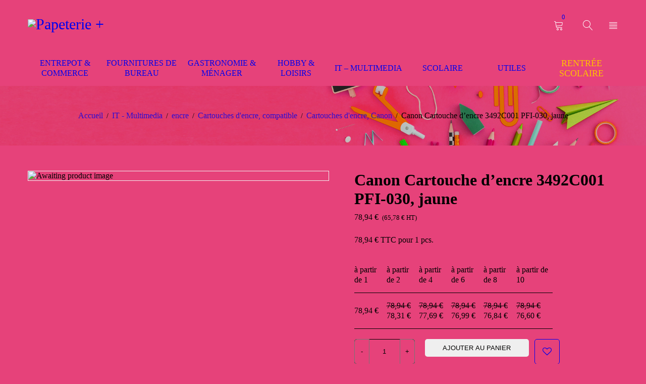

--- FILE ---
content_type: text/html; charset=UTF-8
request_url: https://papeterieplus.shop/product/canon-cartouche-dencre-3492c001-pfi-030-jaune/
body_size: 94483
content:
<!DOCTYPE html>
<html lang="fr-FR">
<head>
		<meta charset="UTF-8" />

			<meta name="viewport" content="width=device-width, initial-scale=1.0, maximum-scale=1" />
	
	<link rel="profile" href="//gmpg.org/xfn/11" />
					<script>document.documentElement.className = document.documentElement.className + ' yes-js js_active js'</script>
			<meta name='robots' content='index, follow, max-image-preview:large, max-snippet:-1, max-video-preview:-1' />

	<!-- This site is optimized with the Yoast SEO plugin v26.8 - https://yoast.com/product/yoast-seo-wordpress/ -->
	<title>Canon Cartouche d&#039;encre 3492C001 PFI-030, jaune - Papeterie Plus by La Grande Papeterie - Monaco</title>
	<link rel="canonical" href="https://papeterieplus.shop/product/canon-cartouche-dencre-3492c001-pfi-030-jaune/" />
	<meta property="og:locale" content="fr_FR" />
	<meta property="og:type" content="article" />
	<meta property="og:title" content="Canon Cartouche d&#039;encre 3492C001 PFI-030, jaune - Papeterie Plus by La Grande Papeterie - Monaco" />
	<meta property="og:description" content="55 ml, encre à base de pigment, (3492C001 / PFI-030Y), imagePROGRAF TA-20, imagePROGRAF TA-30 SKU: 2200577 EAN: 4549292132953" />
	<meta property="og:url" content="https://papeterieplus.shop/product/canon-cartouche-dencre-3492c001-pfi-030-jaune/" />
	<meta property="og:site_name" content="Papeterie Plus by La Grande Papeterie - Monaco" />
	<meta property="article:publisher" content="https://www.facebook.com/lagrandepapeterie/" />
	<meta property="article:modified_time" content="2023-08-24T12:53:25+00:00" />
	<meta name="twitter:card" content="summary_large_image" />
	<script type="application/ld+json" class="yoast-schema-graph">{"@context":"https://schema.org","@graph":[{"@type":"WebPage","@id":"https://papeterieplus.shop/product/canon-cartouche-dencre-3492c001-pfi-030-jaune/","url":"https://papeterieplus.shop/product/canon-cartouche-dencre-3492c001-pfi-030-jaune/","name":"Canon Cartouche d'encre 3492C001 PFI-030, jaune - Papeterie Plus by La Grande Papeterie - Monaco","isPartOf":{"@id":"https://papeterieplus.shop/#website"},"datePublished":"2023-04-11T00:00:39+00:00","dateModified":"2023-08-24T12:53:25+00:00","breadcrumb":{"@id":"https://papeterieplus.shop/product/canon-cartouche-dencre-3492c001-pfi-030-jaune/#breadcrumb"},"inLanguage":"fr-FR","potentialAction":[{"@type":"ReadAction","target":["https://papeterieplus.shop/product/canon-cartouche-dencre-3492c001-pfi-030-jaune/"]}]},{"@type":"BreadcrumbList","@id":"https://papeterieplus.shop/product/canon-cartouche-dencre-3492c001-pfi-030-jaune/#breadcrumb","itemListElement":[{"@type":"ListItem","position":1,"name":"Accueil","item":"https://papeterieplus.shop/"},{"@type":"ListItem","position":2,"name":"Boutique","item":"https://papeterieplus.shop/boutique/"},{"@type":"ListItem","position":3,"name":"Canon Cartouche d&#8217;encre 3492C001 PFI-030, jaune"}]},{"@type":"WebSite","@id":"https://papeterieplus.shop/#website","url":"https://papeterieplus.shop/","name":"Papeterie Plus by La Grande Papeterie - Monaco","description":"La Papeterie et bien Plus à des prix bas","publisher":{"@id":"https://papeterieplus.shop/#organization"},"potentialAction":[{"@type":"SearchAction","target":{"@type":"EntryPoint","urlTemplate":"https://papeterieplus.shop/?s={search_term_string}"},"query-input":{"@type":"PropertyValueSpecification","valueRequired":true,"valueName":"search_term_string"}}],"inLanguage":"fr-FR"},{"@type":"Organization","@id":"https://papeterieplus.shop/#organization","name":"Papeterie Plus by La Grande Papeterie - Monaco","url":"https://papeterieplus.shop/","logo":{"@type":"ImageObject","inLanguage":"fr-FR","@id":"https://papeterieplus.shop/#/schema/logo/image/","url":"https://media.papeterieplus.shop/wp-content/uploads/2023/03/la_grande_papeterie_logo_rev1.webp","contentUrl":"https://media.papeterieplus.shop/wp-content/uploads/2023/03/la_grande_papeterie_logo_rev1.webp","width":703,"height":159,"caption":"Papeterie Plus by La Grande Papeterie - Monaco"},"image":{"@id":"https://papeterieplus.shop/#/schema/logo/image/"},"sameAs":["https://www.facebook.com/lagrandepapeterie/"]}]}</script>
	<!-- / Yoast SEO plugin. -->


<link rel='dns-prefetch' href='//www.googletagmanager.com' />
<link rel='dns-prefetch' href='//fonts.googleapis.com' />
<link rel='dns-prefetch' href='//media.papeterieplus.shop' />
<link rel='dns-prefetch' href='//pagead2.googlesyndication.com' />
<link rel='preconnect' href='https://fonts.gstatic.com' crossorigin />
<link rel="alternate" type="application/rss+xml" title="Papeterie Plus by La Grande Papeterie - Monaco &raquo; Flux" href="https://papeterieplus.shop/feed/" />
<link rel="alternate" type="application/rss+xml" title="Papeterie Plus by La Grande Papeterie - Monaco &raquo; Flux des commentaires" href="https://papeterieplus.shop/comments/feed/" />
<link rel="alternate" title="oEmbed (JSON)" type="application/json+oembed" href="https://papeterieplus.shop/wp-json/oembed/1.0/embed?url=https%3A%2F%2Fpapeterieplus.shop%2Fproduct%2Fcanon-cartouche-dencre-3492c001-pfi-030-jaune%2F" />
<link rel="alternate" title="oEmbed (XML)" type="text/xml+oembed" href="https://papeterieplus.shop/wp-json/oembed/1.0/embed?url=https%3A%2F%2Fpapeterieplus.shop%2Fproduct%2Fcanon-cartouche-dencre-3492c001-pfi-030-jaune%2F&#038;format=xml" />
<style id='wp-img-auto-sizes-contain-inline-css' type='text/css'>
img:is([sizes=auto i],[sizes^="auto," i]){contain-intrinsic-size:3000px 1500px}
/*# sourceURL=wp-img-auto-sizes-contain-inline-css */
</style>
<style id='wp-emoji-styles-inline-css' type='text/css'>

	img.wp-smiley, img.emoji {
		display: inline !important;
		border: none !important;
		box-shadow: none !important;
		height: 1em !important;
		width: 1em !important;
		margin: 0 0.07em !important;
		vertical-align: -0.1em !important;
		background: none !important;
		padding: 0 !important;
	}
/*# sourceURL=wp-emoji-styles-inline-css */
</style>
<link rel='stylesheet' id='wp-block-library-css' href='https://papeterieplus.shop/wp-includes/css/dist/block-library/style.min.css?ver=6.9' type='text/css' media='all' />
<link rel='stylesheet' id='wc-blocks-style-css' href='https://papeterieplus.shop/wp-content/plugins/woocommerce/assets/client/blocks/wc-blocks.css?ver=wc-10.4.3' type='text/css' media='all' />
<style id='global-styles-inline-css' type='text/css'>
:root{--wp--preset--aspect-ratio--square: 1;--wp--preset--aspect-ratio--4-3: 4/3;--wp--preset--aspect-ratio--3-4: 3/4;--wp--preset--aspect-ratio--3-2: 3/2;--wp--preset--aspect-ratio--2-3: 2/3;--wp--preset--aspect-ratio--16-9: 16/9;--wp--preset--aspect-ratio--9-16: 9/16;--wp--preset--color--black: #000000;--wp--preset--color--cyan-bluish-gray: #abb8c3;--wp--preset--color--white: #ffffff;--wp--preset--color--pale-pink: #f78da7;--wp--preset--color--vivid-red: #cf2e2e;--wp--preset--color--luminous-vivid-orange: #ff6900;--wp--preset--color--luminous-vivid-amber: #fcb900;--wp--preset--color--light-green-cyan: #7bdcb5;--wp--preset--color--vivid-green-cyan: #00d084;--wp--preset--color--pale-cyan-blue: #8ed1fc;--wp--preset--color--vivid-cyan-blue: #0693e3;--wp--preset--color--vivid-purple: #9b51e0;--wp--preset--gradient--vivid-cyan-blue-to-vivid-purple: linear-gradient(135deg,rgb(6,147,227) 0%,rgb(155,81,224) 100%);--wp--preset--gradient--light-green-cyan-to-vivid-green-cyan: linear-gradient(135deg,rgb(122,220,180) 0%,rgb(0,208,130) 100%);--wp--preset--gradient--luminous-vivid-amber-to-luminous-vivid-orange: linear-gradient(135deg,rgb(252,185,0) 0%,rgb(255,105,0) 100%);--wp--preset--gradient--luminous-vivid-orange-to-vivid-red: linear-gradient(135deg,rgb(255,105,0) 0%,rgb(207,46,46) 100%);--wp--preset--gradient--very-light-gray-to-cyan-bluish-gray: linear-gradient(135deg,rgb(238,238,238) 0%,rgb(169,184,195) 100%);--wp--preset--gradient--cool-to-warm-spectrum: linear-gradient(135deg,rgb(74,234,220) 0%,rgb(151,120,209) 20%,rgb(207,42,186) 40%,rgb(238,44,130) 60%,rgb(251,105,98) 80%,rgb(254,248,76) 100%);--wp--preset--gradient--blush-light-purple: linear-gradient(135deg,rgb(255,206,236) 0%,rgb(152,150,240) 100%);--wp--preset--gradient--blush-bordeaux: linear-gradient(135deg,rgb(254,205,165) 0%,rgb(254,45,45) 50%,rgb(107,0,62) 100%);--wp--preset--gradient--luminous-dusk: linear-gradient(135deg,rgb(255,203,112) 0%,rgb(199,81,192) 50%,rgb(65,88,208) 100%);--wp--preset--gradient--pale-ocean: linear-gradient(135deg,rgb(255,245,203) 0%,rgb(182,227,212) 50%,rgb(51,167,181) 100%);--wp--preset--gradient--electric-grass: linear-gradient(135deg,rgb(202,248,128) 0%,rgb(113,206,126) 100%);--wp--preset--gradient--midnight: linear-gradient(135deg,rgb(2,3,129) 0%,rgb(40,116,252) 100%);--wp--preset--font-size--small: 13px;--wp--preset--font-size--medium: 20px;--wp--preset--font-size--large: 36px;--wp--preset--font-size--x-large: 42px;--wp--preset--spacing--20: 0.44rem;--wp--preset--spacing--30: 0.67rem;--wp--preset--spacing--40: 1rem;--wp--preset--spacing--50: 1.5rem;--wp--preset--spacing--60: 2.25rem;--wp--preset--spacing--70: 3.38rem;--wp--preset--spacing--80: 5.06rem;--wp--preset--shadow--natural: 6px 6px 9px rgba(0, 0, 0, 0.2);--wp--preset--shadow--deep: 12px 12px 50px rgba(0, 0, 0, 0.4);--wp--preset--shadow--sharp: 6px 6px 0px rgba(0, 0, 0, 0.2);--wp--preset--shadow--outlined: 6px 6px 0px -3px rgb(255, 255, 255), 6px 6px rgb(0, 0, 0);--wp--preset--shadow--crisp: 6px 6px 0px rgb(0, 0, 0);}:where(.is-layout-flex){gap: 0.5em;}:where(.is-layout-grid){gap: 0.5em;}body .is-layout-flex{display: flex;}.is-layout-flex{flex-wrap: wrap;align-items: center;}.is-layout-flex > :is(*, div){margin: 0;}body .is-layout-grid{display: grid;}.is-layout-grid > :is(*, div){margin: 0;}:where(.wp-block-columns.is-layout-flex){gap: 2em;}:where(.wp-block-columns.is-layout-grid){gap: 2em;}:where(.wp-block-post-template.is-layout-flex){gap: 1.25em;}:where(.wp-block-post-template.is-layout-grid){gap: 1.25em;}.has-black-color{color: var(--wp--preset--color--black) !important;}.has-cyan-bluish-gray-color{color: var(--wp--preset--color--cyan-bluish-gray) !important;}.has-white-color{color: var(--wp--preset--color--white) !important;}.has-pale-pink-color{color: var(--wp--preset--color--pale-pink) !important;}.has-vivid-red-color{color: var(--wp--preset--color--vivid-red) !important;}.has-luminous-vivid-orange-color{color: var(--wp--preset--color--luminous-vivid-orange) !important;}.has-luminous-vivid-amber-color{color: var(--wp--preset--color--luminous-vivid-amber) !important;}.has-light-green-cyan-color{color: var(--wp--preset--color--light-green-cyan) !important;}.has-vivid-green-cyan-color{color: var(--wp--preset--color--vivid-green-cyan) !important;}.has-pale-cyan-blue-color{color: var(--wp--preset--color--pale-cyan-blue) !important;}.has-vivid-cyan-blue-color{color: var(--wp--preset--color--vivid-cyan-blue) !important;}.has-vivid-purple-color{color: var(--wp--preset--color--vivid-purple) !important;}.has-black-background-color{background-color: var(--wp--preset--color--black) !important;}.has-cyan-bluish-gray-background-color{background-color: var(--wp--preset--color--cyan-bluish-gray) !important;}.has-white-background-color{background-color: var(--wp--preset--color--white) !important;}.has-pale-pink-background-color{background-color: var(--wp--preset--color--pale-pink) !important;}.has-vivid-red-background-color{background-color: var(--wp--preset--color--vivid-red) !important;}.has-luminous-vivid-orange-background-color{background-color: var(--wp--preset--color--luminous-vivid-orange) !important;}.has-luminous-vivid-amber-background-color{background-color: var(--wp--preset--color--luminous-vivid-amber) !important;}.has-light-green-cyan-background-color{background-color: var(--wp--preset--color--light-green-cyan) !important;}.has-vivid-green-cyan-background-color{background-color: var(--wp--preset--color--vivid-green-cyan) !important;}.has-pale-cyan-blue-background-color{background-color: var(--wp--preset--color--pale-cyan-blue) !important;}.has-vivid-cyan-blue-background-color{background-color: var(--wp--preset--color--vivid-cyan-blue) !important;}.has-vivid-purple-background-color{background-color: var(--wp--preset--color--vivid-purple) !important;}.has-black-border-color{border-color: var(--wp--preset--color--black) !important;}.has-cyan-bluish-gray-border-color{border-color: var(--wp--preset--color--cyan-bluish-gray) !important;}.has-white-border-color{border-color: var(--wp--preset--color--white) !important;}.has-pale-pink-border-color{border-color: var(--wp--preset--color--pale-pink) !important;}.has-vivid-red-border-color{border-color: var(--wp--preset--color--vivid-red) !important;}.has-luminous-vivid-orange-border-color{border-color: var(--wp--preset--color--luminous-vivid-orange) !important;}.has-luminous-vivid-amber-border-color{border-color: var(--wp--preset--color--luminous-vivid-amber) !important;}.has-light-green-cyan-border-color{border-color: var(--wp--preset--color--light-green-cyan) !important;}.has-vivid-green-cyan-border-color{border-color: var(--wp--preset--color--vivid-green-cyan) !important;}.has-pale-cyan-blue-border-color{border-color: var(--wp--preset--color--pale-cyan-blue) !important;}.has-vivid-cyan-blue-border-color{border-color: var(--wp--preset--color--vivid-cyan-blue) !important;}.has-vivid-purple-border-color{border-color: var(--wp--preset--color--vivid-purple) !important;}.has-vivid-cyan-blue-to-vivid-purple-gradient-background{background: var(--wp--preset--gradient--vivid-cyan-blue-to-vivid-purple) !important;}.has-light-green-cyan-to-vivid-green-cyan-gradient-background{background: var(--wp--preset--gradient--light-green-cyan-to-vivid-green-cyan) !important;}.has-luminous-vivid-amber-to-luminous-vivid-orange-gradient-background{background: var(--wp--preset--gradient--luminous-vivid-amber-to-luminous-vivid-orange) !important;}.has-luminous-vivid-orange-to-vivid-red-gradient-background{background: var(--wp--preset--gradient--luminous-vivid-orange-to-vivid-red) !important;}.has-very-light-gray-to-cyan-bluish-gray-gradient-background{background: var(--wp--preset--gradient--very-light-gray-to-cyan-bluish-gray) !important;}.has-cool-to-warm-spectrum-gradient-background{background: var(--wp--preset--gradient--cool-to-warm-spectrum) !important;}.has-blush-light-purple-gradient-background{background: var(--wp--preset--gradient--blush-light-purple) !important;}.has-blush-bordeaux-gradient-background{background: var(--wp--preset--gradient--blush-bordeaux) !important;}.has-luminous-dusk-gradient-background{background: var(--wp--preset--gradient--luminous-dusk) !important;}.has-pale-ocean-gradient-background{background: var(--wp--preset--gradient--pale-ocean) !important;}.has-electric-grass-gradient-background{background: var(--wp--preset--gradient--electric-grass) !important;}.has-midnight-gradient-background{background: var(--wp--preset--gradient--midnight) !important;}.has-small-font-size{font-size: var(--wp--preset--font-size--small) !important;}.has-medium-font-size{font-size: var(--wp--preset--font-size--medium) !important;}.has-large-font-size{font-size: var(--wp--preset--font-size--large) !important;}.has-x-large-font-size{font-size: var(--wp--preset--font-size--x-large) !important;}
/*# sourceURL=global-styles-inline-css */
</style>

<style id='classic-theme-styles-inline-css' type='text/css'>
/*! This file is auto-generated */
.wp-block-button__link{color:#fff;background-color:#32373c;border-radius:9999px;box-shadow:none;text-decoration:none;padding:calc(.667em + 2px) calc(1.333em + 2px);font-size:1.125em}.wp-block-file__button{background:#32373c;color:#fff;text-decoration:none}
/*# sourceURL=/wp-includes/css/classic-themes.min.css */
</style>
<link rel='stylesheet' id='contact-form-7-css' href='https://papeterieplus.shop/wp-content/plugins/contact-form-7/includes/css/styles.css?ver=6.1.4' type='text/css' media='all' />
<link rel='stylesheet' id='js_composer_front-css' href='https://papeterieplus.shop/wp-content/plugins/js_composer/assets/css/js_composer.min.css?ver=6.13.0' type='text/css' media='all' />
<link rel='stylesheet' id='ts-shortcode-css' href='https://papeterieplus.shop/wp-content/plugins/themesky/css/shortcode.css?ver=1.1.0' type='text/css' media='all' />
<link rel='stylesheet' id='owl-carousel-css' href='https://papeterieplus.shop/wp-content/plugins/themesky/css/owl.carousel.css?ver=1.1.0' type='text/css' media='all' />
<link rel='stylesheet' id='photoswipe-css' href='https://papeterieplus.shop/wp-content/plugins/woocommerce/assets/css/photoswipe/photoswipe.min.css?ver=10.4.3' type='text/css' media='all' />
<link rel='stylesheet' id='photoswipe-default-skin-css' href='https://papeterieplus.shop/wp-content/plugins/woocommerce/assets/css/photoswipe/default-skin/default-skin.min.css?ver=10.4.3' type='text/css' media='all' />
<link rel='stylesheet' id='woocommerce-layout-css' href='https://papeterieplus.shop/wp-content/plugins/woocommerce/assets/css/woocommerce-layout.css?ver=10.4.3' type='text/css' media='all' />
<link rel='stylesheet' id='woocommerce-smallscreen-css' href='https://papeterieplus.shop/wp-content/plugins/woocommerce/assets/css/woocommerce-smallscreen.css?ver=10.4.3' type='text/css' media='only screen and (max-width: 768px)' />
<link rel='stylesheet' id='woocommerce-general-css' href='https://papeterieplus.shop/wp-content/plugins/woocommerce/assets/css/woocommerce.css?ver=10.4.3' type='text/css' media='all' />
<style id='woocommerce-inline-inline-css' type='text/css'>
.woocommerce form .form-row .required { visibility: visible; }
/*# sourceURL=woocommerce-inline-inline-css */
</style>
<link rel='stylesheet' id='jquery-selectBox-css' href='https://papeterieplus.shop/wp-content/plugins/yith-woocommerce-wishlist/assets/css/jquery.selectBox.css?ver=1.2.0' type='text/css' media='all' />
<link rel='stylesheet' id='woocommerce_prettyPhoto_css-css' href='//papeterieplus.shop/wp-content/plugins/woocommerce/assets/css/prettyPhoto.css?ver=3.1.6' type='text/css' media='all' />
<link rel='stylesheet' id='yith-wcwl-main-css' href='https://papeterieplus.shop/wp-content/plugins/yith-woocommerce-wishlist/assets/css/style.css?ver=4.11.0' type='text/css' media='all' />
<style id='yith-wcwl-main-inline-css' type='text/css'>
 :root { --color-add-to-wishlist-background: #333333; --color-add-to-wishlist-text: #FFFFFF; --color-add-to-wishlist-border: #333333; --color-add-to-wishlist-background-hover: #333333; --color-add-to-wishlist-text-hover: #FFFFFF; --color-add-to-wishlist-border-hover: #333333; --rounded-corners-radius: 16px; --color-add-to-cart-background: #333333; --color-add-to-cart-text: #FFFFFF; --color-add-to-cart-border: #333333; --color-add-to-cart-background-hover: #4F4F4F; --color-add-to-cart-text-hover: #FFFFFF; --color-add-to-cart-border-hover: #4F4F4F; --add-to-cart-rounded-corners-radius: 16px; --color-button-style-1-background: #333333; --color-button-style-1-text: #FFFFFF; --color-button-style-1-border: #333333; --color-button-style-1-background-hover: #4F4F4F; --color-button-style-1-text-hover: #FFFFFF; --color-button-style-1-border-hover: #4F4F4F; --color-button-style-2-background: #333333; --color-button-style-2-text: #FFFFFF; --color-button-style-2-border: #333333; --color-button-style-2-background-hover: #4F4F4F; --color-button-style-2-text-hover: #FFFFFF; --color-button-style-2-border-hover: #4F4F4F; --color-wishlist-table-background: #FFFFFF; --color-wishlist-table-text: #6d6c6c; --color-wishlist-table-border: #FFFFFF; --color-headers-background: #F4F4F4; --color-share-button-color: #FFFFFF; --color-share-button-color-hover: #FFFFFF; --color-fb-button-background: #39599E; --color-fb-button-background-hover: #595A5A; --color-tw-button-background: #45AFE2; --color-tw-button-background-hover: #595A5A; --color-pr-button-background: #AB2E31; --color-pr-button-background-hover: #595A5A; --color-em-button-background: #FBB102; --color-em-button-background-hover: #595A5A; --color-wa-button-background: #00A901; --color-wa-button-background-hover: #595A5A; --feedback-duration: 3s } 
 :root { --color-add-to-wishlist-background: #333333; --color-add-to-wishlist-text: #FFFFFF; --color-add-to-wishlist-border: #333333; --color-add-to-wishlist-background-hover: #333333; --color-add-to-wishlist-text-hover: #FFFFFF; --color-add-to-wishlist-border-hover: #333333; --rounded-corners-radius: 16px; --color-add-to-cart-background: #333333; --color-add-to-cart-text: #FFFFFF; --color-add-to-cart-border: #333333; --color-add-to-cart-background-hover: #4F4F4F; --color-add-to-cart-text-hover: #FFFFFF; --color-add-to-cart-border-hover: #4F4F4F; --add-to-cart-rounded-corners-radius: 16px; --color-button-style-1-background: #333333; --color-button-style-1-text: #FFFFFF; --color-button-style-1-border: #333333; --color-button-style-1-background-hover: #4F4F4F; --color-button-style-1-text-hover: #FFFFFF; --color-button-style-1-border-hover: #4F4F4F; --color-button-style-2-background: #333333; --color-button-style-2-text: #FFFFFF; --color-button-style-2-border: #333333; --color-button-style-2-background-hover: #4F4F4F; --color-button-style-2-text-hover: #FFFFFF; --color-button-style-2-border-hover: #4F4F4F; --color-wishlist-table-background: #FFFFFF; --color-wishlist-table-text: #6d6c6c; --color-wishlist-table-border: #FFFFFF; --color-headers-background: #F4F4F4; --color-share-button-color: #FFFFFF; --color-share-button-color-hover: #FFFFFF; --color-fb-button-background: #39599E; --color-fb-button-background-hover: #595A5A; --color-tw-button-background: #45AFE2; --color-tw-button-background-hover: #595A5A; --color-pr-button-background: #AB2E31; --color-pr-button-background-hover: #595A5A; --color-em-button-background: #FBB102; --color-em-button-background-hover: #595A5A; --color-wa-button-background: #00A901; --color-wa-button-background-hover: #595A5A; --feedback-duration: 3s } 
/*# sourceURL=yith-wcwl-main-inline-css */
</style>
<link rel='stylesheet' id='dgwt-wcas-style-css' href='https://papeterieplus.shop/wp-content/plugins/ajax-search-for-woocommerce/assets/css/style.min.css?ver=1.32.2' type='text/css' media='all' />
<link rel='stylesheet' id='yoome-reset-css' href='https://papeterieplus.shop/wp-content/themes/yoome/css/reset.css?ver=1.1.5' type='text/css' media='all' />
<link rel='stylesheet' id='yoome-style-css' href='https://papeterieplus.shop/wp-content/themes/yoome/style.css?ver=6.9' type='text/css' media='all' />
<link rel='stylesheet' id='yoome-child-style-css' href='https://papeterieplus.shop/wp-content/themes/yoome-child/style.css?ver=6.9' type='text/css' media='all' />
<link rel="preload" as="style" href="https://fonts.googleapis.com/css?family=Kanit:500,700,700italic&#038;subset=latin-ext&#038;display=swap&#038;ver=1764124827" /><link rel="stylesheet" href="https://fonts.googleapis.com/css?family=Kanit:500,700,700italic&#038;subset=latin-ext&#038;display=swap&#038;ver=1764124827" media="print" onload="this.media='all'"><noscript><link rel="stylesheet" href="https://fonts.googleapis.com/css?family=Kanit:500,700,700italic&#038;subset=latin-ext&#038;display=swap&#038;ver=1764124827" /></noscript><link rel='stylesheet' id='font-awesome-css' href='https://papeterieplus.shop/wp-content/themes/yoome/css/font-awesome.css?ver=1.1.5' type='text/css' media='all' />
<link rel='stylesheet' id='font-linear-icon-css' href='https://papeterieplus.shop/wp-content/themes/yoome/css/linearicons.css?ver=1.1.5' type='text/css' media='all' />
<link rel='stylesheet' id='yoome-responsive-css' href='https://papeterieplus.shop/wp-content/themes/yoome/css/responsive.css?ver=1.1.5' type='text/css' media='all' />
<link rel='stylesheet' id='yoome-dynamic-css-css' href='https://media.papeterieplus.shop/wp-content/uploads/yoomechild.css?ver=1764124827' type='text/css' media='all' />
<script type="text/template" id="tmpl-variation-template">
	<div class="woocommerce-variation-description">{{{ data.variation.variation_description }}}</div>
	<div class="woocommerce-variation-price">{{{ data.variation.price_html }}}</div>
	<div class="woocommerce-variation-availability">{{{ data.variation.availability_html }}}</div>
</script>
<script type="text/template" id="tmpl-unavailable-variation-template">
	<p role="alert">Désolé, ce produit n&rsquo;est pas disponible. Veuillez choisir une combinaison différente.</p>
</script>
<script type="text/javascript" src="https://papeterieplus.shop/wp-includes/js/jquery/jquery.min.js?ver=3.7.1" id="jquery-core-js"></script>
<script type="text/javascript" src="https://papeterieplus.shop/wp-includes/js/jquery/jquery-migrate.min.js?ver=3.4.1" id="jquery-migrate-js"></script>
<script type="text/javascript" src="https://papeterieplus.shop/wp-content/plugins/woocommerce/assets/js/jquery-blockui/jquery.blockUI.min.js?ver=2.7.0-wc.10.4.3" id="wc-jquery-blockui-js" data-wp-strategy="defer"></script>
<script type="text/javascript" id="wc-add-to-cart-js-extra">
/* <![CDATA[ */
var wc_add_to_cart_params = {"ajax_url":"/wp-admin/admin-ajax.php","wc_ajax_url":"/?wc-ajax=%%endpoint%%","i18n_view_cart":"Voir le panier","cart_url":"https://papeterieplus.shop/panier/","is_cart":"","cart_redirect_after_add":"no"};
//# sourceURL=wc-add-to-cart-js-extra
/* ]]> */
</script>
<script type="text/javascript" src="https://papeterieplus.shop/wp-content/plugins/woocommerce/assets/js/frontend/add-to-cart.min.js?ver=10.4.3" id="wc-add-to-cart-js" data-wp-strategy="defer"></script>
<script type="text/javascript" src="https://papeterieplus.shop/wp-content/plugins/woocommerce/assets/js/photoswipe/photoswipe.min.js?ver=4.1.1-wc.10.4.3" id="wc-photoswipe-js" defer="defer" data-wp-strategy="defer"></script>
<script type="text/javascript" src="https://papeterieplus.shop/wp-content/plugins/woocommerce/assets/js/photoswipe/photoswipe-ui-default.min.js?ver=4.1.1-wc.10.4.3" id="wc-photoswipe-ui-default-js" defer="defer" data-wp-strategy="defer"></script>
<script type="text/javascript" id="wc-single-product-js-extra">
/* <![CDATA[ */
var wc_single_product_params = {"i18n_required_rating_text":"Veuillez s\u00e9lectionner une note","i18n_rating_options":["1\u00a0\u00e9toile sur 5","2\u00a0\u00e9toiles sur 5","3\u00a0\u00e9toiles sur 5","4\u00a0\u00e9toiles sur 5","5\u00a0\u00e9toiles sur 5"],"i18n_product_gallery_trigger_text":"Voir la galerie d\u2019images en plein \u00e9cran","review_rating_required":"yes","flexslider":{"rtl":false,"animation":"slide","smoothHeight":true,"directionNav":false,"controlNav":"thumbnails","slideshow":false,"animationSpeed":500,"animationLoop":false,"allowOneSlide":false},"zoom_enabled":"","zoom_options":[],"photoswipe_enabled":"1","photoswipe_options":{"shareEl":false,"closeOnScroll":false,"history":false,"hideAnimationDuration":0,"showAnimationDuration":0},"flexslider_enabled":""};
//# sourceURL=wc-single-product-js-extra
/* ]]> */
</script>
<script type="text/javascript" src="https://papeterieplus.shop/wp-content/plugins/woocommerce/assets/js/frontend/single-product.min.js?ver=10.4.3" id="wc-single-product-js" defer="defer" data-wp-strategy="defer"></script>
<script type="text/javascript" src="https://papeterieplus.shop/wp-content/plugins/woocommerce/assets/js/js-cookie/js.cookie.min.js?ver=2.1.4-wc.10.4.3" id="wc-js-cookie-js" defer="defer" data-wp-strategy="defer"></script>
<script type="text/javascript" id="woocommerce-js-extra">
/* <![CDATA[ */
var woocommerce_params = {"ajax_url":"/wp-admin/admin-ajax.php","wc_ajax_url":"/?wc-ajax=%%endpoint%%","i18n_password_show":"Afficher le mot de passe","i18n_password_hide":"Masquer le mot de passe"};
//# sourceURL=woocommerce-js-extra
/* ]]> */
</script>
<script type="text/javascript" src="https://papeterieplus.shop/wp-content/plugins/woocommerce/assets/js/frontend/woocommerce.min.js?ver=10.4.3" id="woocommerce-js" defer="defer" data-wp-strategy="defer"></script>
<script type="text/javascript" src="https://papeterieplus.shop/wp-content/plugins/js_composer/assets/js/vendors/woocommerce-add-to-cart.js?ver=6.13.0" id="vc_woocommerce-add-to-cart-js-js"></script>

<!-- Extrait de code de la balise Google (gtag.js) ajouté par Site Kit -->
<!-- Extrait Google Analytics ajouté par Site Kit -->
<script type="text/javascript" src="https://www.googletagmanager.com/gtag/js?id=GT-PH3TT2K" id="google_gtagjs-js" async></script>
<script type="text/javascript" id="google_gtagjs-js-after">
/* <![CDATA[ */
window.dataLayer = window.dataLayer || [];function gtag(){dataLayer.push(arguments);}
gtag("set","linker",{"domains":["papeterieplus.shop"]});
gtag("js", new Date());
gtag("set", "developer_id.dZTNiMT", true);
gtag("config", "GT-PH3TT2K");
//# sourceURL=google_gtagjs-js-after
/* ]]> */
</script>
<script type="text/javascript" src="https://papeterieplus.shop/wp-includes/js/underscore.min.js?ver=1.13.7" id="underscore-js"></script>
<script type="text/javascript" id="wp-util-js-extra">
/* <![CDATA[ */
var _wpUtilSettings = {"ajax":{"url":"/wp-admin/admin-ajax.php"}};
//# sourceURL=wp-util-js-extra
/* ]]> */
</script>
<script type="text/javascript" src="https://papeterieplus.shop/wp-includes/js/wp-util.min.js?ver=6.9" id="wp-util-js"></script>
<script type="text/javascript" id="wc-add-to-cart-variation-js-extra">
/* <![CDATA[ */
var wc_add_to_cart_variation_params = {"wc_ajax_url":"/?wc-ajax=%%endpoint%%","i18n_no_matching_variations_text":"D\u00e9sol\u00e9, aucun produit ne r\u00e9pond \u00e0 vos crit\u00e8res. Veuillez choisir une combinaison diff\u00e9rente.","i18n_make_a_selection_text":"Veuillez s\u00e9lectionner des options du produit avant de l\u2019ajouter \u00e0 votre panier.","i18n_unavailable_text":"D\u00e9sol\u00e9, ce produit n\u2019est pas disponible. Veuillez choisir une combinaison diff\u00e9rente.","i18n_reset_alert_text":"Votre s\u00e9lection a \u00e9t\u00e9 r\u00e9initialis\u00e9e. Veuillez s\u00e9lectionner des options du produit avant de l\u2019ajouter \u00e0 votre panier."};
//# sourceURL=wc-add-to-cart-variation-js-extra
/* ]]> */
</script>
<script type="text/javascript" src="https://papeterieplus.shop/wp-content/plugins/woocommerce/assets/js/frontend/add-to-cart-variation.min.js?ver=10.4.3" id="wc-add-to-cart-variation-js" defer="defer" data-wp-strategy="defer"></script>
<link rel="https://api.w.org/" href="https://papeterieplus.shop/wp-json/" /><link rel="alternate" title="JSON" type="application/json" href="https://papeterieplus.shop/wp-json/wp/v2/product/477356" /><link rel="EditURI" type="application/rsd+xml" title="RSD" href="https://papeterieplus.shop/xmlrpc.php?rsd" />
<meta name="generator" content="WordPress 6.9" />
<meta name="generator" content="WooCommerce 10.4.3" />
<link rel='shortlink' href='https://papeterieplus.shop/?p=477356' />
<meta name="generator" content="Redux 4.5.10" /><meta name="generator" content="Site Kit by Google 1.170.0" /><style type="text/css" data-type="vc_shortcodes-custom-css">.vc_custom_1560225222688{padding-top: 50px !important;padding-bottom: 20px !important;}.vc_custom_1561368482884{margin-top: 40px !important;}.vc_custom_1557133395076{margin-bottom: -30px !important;}.vc_custom_1557460536045{padding-top: 30px !important;padding-bottom: 28px !important;}.vc_custom_1560225222688{padding-top: 50px !important;padding-bottom: 20px !important;}.vc_custom_1557201771008{margin-bottom: 20px !important;}.vc_custom_1557133023813{margin-top: 20px !important;}.vc_custom_1557133395076{margin-bottom: -30px !important;}.vc_custom_1560226736598{padding-top: 30px !important;padding-bottom: 20px !important;}.vc_custom_1560226686893{margin-bottom: 30px !important;}.vc_custom_1560226714166{margin-bottom: 20px !important;}.vc_custom_1557201771008{margin-bottom: 20px !important;}.vc_custom_1557133023813{margin-top: 20px !important;}.vc_custom_1557133395076{margin-bottom: -30px !important;}.vc_custom_1560223043525{background-color: #222222 !important;}.vc_custom_1560223043525{background-color: #222222 !important;}.vc_custom_1560226552105{padding-top: 40px !important;padding-bottom: 40px !important;background-color: #222222 !important;}.vc_custom_1560223043525{background-color: #222222 !important;}.vc_custom_1560223043525{background-color: #222222 !important;}.vc_custom_1560226521072{padding-top: 30px !important;padding-bottom: 40px !important;}.vc_custom_1555058732597{margin-bottom: -30px !important;}.vc_custom_1560223856758{padding-top: 50px !important;padding-bottom: 30px !important;}.vc_custom_1560226046484{margin-bottom: 50px !important;}.vc_custom_1560226041630{margin-bottom: 20px !important;}.vc_custom_1560410217350{margin-bottom: -30px !important;}.vc_custom_1557740765879{padding-top: 50px !important;padding-right: 10px !important;padding-bottom: 50px !important;}.vc_custom_1554952735045{padding-top: 50px !important;padding-bottom: 50px !important;background-color: #2c54c2 !important;}.vc_custom_1554952992400{margin-top: 20px !important;}.vc_custom_1560225670358{margin-bottom: 20px !important;padding-top: 50px !important;}.vc_custom_1555925876956{margin-bottom: 20px !important;}.vc_custom_1555925870516{margin-bottom: 20px !important;}.vc_custom_1555925873731{margin-bottom: 20px !important;}.vc_custom_1555922144018{margin-top: 20px !important;}.vc_custom_1554949554003{margin-bottom: -30px !important;}.vc_custom_1554968661543{padding-top: 20px !important;padding-bottom: 18px !important;}</style>		<style>
			.dgwt-wcas-ico-magnifier,.dgwt-wcas-ico-magnifier-handler{max-width:20px}.dgwt-wcas-search-wrapp{max-width:600px}		</style>
		<!-- Google site verification - Google for WooCommerce -->
<meta name="google-site-verification" content="63W-R8QbcnRJGbINhwtyd_felW8-RrdOkKlHFYmLtoI" />
<meta property="og:image" content="" />
<meta property="og:description" content="55 ml, encre à base de pigment, (3492C001 / PFI-030Y), imagePROGRAF TA-20, imagePROGRAF TA-30 SKU: 2200577 EAN: 4549292132953" />
<meta property="og:title" content="Canon Cartouche d&#8217;encre 3492C001 PFI-030, jaune" />
<meta property="og:url" content="https://papeterieplus.shop/product/canon-cartouche-dencre-3492c001-pfi-030-jaune/" />
<meta property="og:type" content="product" />
<meta property="og:product:price:amount" content="65.78" />
<meta property="og:product:price:currency" content="EUR" />
<meta property="og:product:availability" content="instock" />
	<noscript><style>.woocommerce-product-gallery{ opacity: 1 !important; }</style></noscript>
	
<!-- Balises Meta Google AdSense ajoutées par Site Kit -->
<meta name="google-adsense-platform-account" content="ca-host-pub-2644536267352236">
<meta name="google-adsense-platform-domain" content="sitekit.withgoogle.com">
<!-- Fin des balises Meta End Google AdSense ajoutées par Site Kit -->
<meta name="generator" content="Powered by WPBakery Page Builder - drag and drop page builder for WordPress."/>
<style type="text/css" id="custom-background-css">
body.custom-background { background-color: #e6427a; }
</style>
	
<!-- Extrait Google AdSense ajouté par Site Kit -->
<script type="text/javascript" async="async" src="https://pagead2.googlesyndication.com/pagead/js/adsbygoogle.js?client=ca-pub-6889716571455571&amp;host=ca-host-pub-2644536267352236" crossorigin="anonymous"></script>

<!-- End Google AdSense snippet added by Site Kit -->
<meta name="generator" content="Powered by Slider Revolution 6.6.14 - responsive, Mobile-Friendly Slider Plugin for WordPress with comfortable drag and drop interface." />
<link rel="icon" href="https://media.papeterieplus.shop/wp-content/uploads/2023/08/cropped-logo-1-500x500.png" sizes="32x32" />
<link rel="icon" href="https://media.papeterieplus.shop/wp-content/uploads/2023/08/cropped-logo-1-500x500.png" sizes="192x192" />
<link rel="apple-touch-icon" href="https://media.papeterieplus.shop/wp-content/uploads/2023/08/cropped-logo-1-500x500.png" />
<meta name="msapplication-TileImage" content="https://media.papeterieplus.shop/wp-content/uploads/2023/08/cropped-logo-1-500x500.png" />
<script>function setREVStartSize(e){
			//window.requestAnimationFrame(function() {
				window.RSIW = window.RSIW===undefined ? window.innerWidth : window.RSIW;
				window.RSIH = window.RSIH===undefined ? window.innerHeight : window.RSIH;
				try {
					var pw = document.getElementById(e.c).parentNode.offsetWidth,
						newh;
					pw = pw===0 || isNaN(pw) || (e.l=="fullwidth" || e.layout=="fullwidth") ? window.RSIW : pw;
					e.tabw = e.tabw===undefined ? 0 : parseInt(e.tabw);
					e.thumbw = e.thumbw===undefined ? 0 : parseInt(e.thumbw);
					e.tabh = e.tabh===undefined ? 0 : parseInt(e.tabh);
					e.thumbh = e.thumbh===undefined ? 0 : parseInt(e.thumbh);
					e.tabhide = e.tabhide===undefined ? 0 : parseInt(e.tabhide);
					e.thumbhide = e.thumbhide===undefined ? 0 : parseInt(e.thumbhide);
					e.mh = e.mh===undefined || e.mh=="" || e.mh==="auto" ? 0 : parseInt(e.mh,0);
					if(e.layout==="fullscreen" || e.l==="fullscreen")
						newh = Math.max(e.mh,window.RSIH);
					else{
						e.gw = Array.isArray(e.gw) ? e.gw : [e.gw];
						for (var i in e.rl) if (e.gw[i]===undefined || e.gw[i]===0) e.gw[i] = e.gw[i-1];
						e.gh = e.el===undefined || e.el==="" || (Array.isArray(e.el) && e.el.length==0)? e.gh : e.el;
						e.gh = Array.isArray(e.gh) ? e.gh : [e.gh];
						for (var i in e.rl) if (e.gh[i]===undefined || e.gh[i]===0) e.gh[i] = e.gh[i-1];
											
						var nl = new Array(e.rl.length),
							ix = 0,
							sl;
						e.tabw = e.tabhide>=pw ? 0 : e.tabw;
						e.thumbw = e.thumbhide>=pw ? 0 : e.thumbw;
						e.tabh = e.tabhide>=pw ? 0 : e.tabh;
						e.thumbh = e.thumbhide>=pw ? 0 : e.thumbh;
						for (var i in e.rl) nl[i] = e.rl[i]<window.RSIW ? 0 : e.rl[i];
						sl = nl[0];
						for (var i in nl) if (sl>nl[i] && nl[i]>0) { sl = nl[i]; ix=i;}
						var m = pw>(e.gw[ix]+e.tabw+e.thumbw) ? 1 : (pw-(e.tabw+e.thumbw)) / (e.gw[ix]);
						newh =  (e.gh[ix] * m) + (e.tabh + e.thumbh);
					}
					var el = document.getElementById(e.c);
					if (el!==null && el) el.style.height = newh+"px";
					el = document.getElementById(e.c+"_wrapper");
					if (el!==null && el) {
						el.style.height = newh+"px";
						el.style.display = "block";
					}
				} catch(e){
					console.log("Failure at Presize of Slider:" + e)
				}
			//});
		  };</script>
		<style type="text/css" id="wp-custom-css">
			/**
 * GLOBAL CSS
 */

/**
 * Main content div
 */


/**
 * Product price per quantity 
 */
.alg_wc_product_ppq_table {
	margin-bottom: 20px;
}

.alg_wc_product_ppq_table .woocommerce-Price-amount {
	display: block;
}

.alg_wc_product_ppq_table th, .alg_wc_product_ppq_table th:first-child,
.alg_wc_product_ppq_table td{
	text-align: start !important;
	padding: 15px 6px 15px 0;
}

.alg_wc_product_wholesale_pricing_table > tbody > tr:nth-child(2) > td:nth-child(1) > del
{
	display: none;
}


/**
 * Override Slider homepage.
 * Override global product.
 */
.products.owl-carousel .attachment-woocommerce_single {
	margin: auto !important;
	padding: 12px !important;
}

.products.owl-carousel .product-wrapper img {
	height: 320px;
	object-fit: contain;
}

.product-category .product-wrapper > a {
	text-align: center;
}

.ts-search-by-category.ts-sidebar-content.woocommerce, .ts-search-by-category.ts-sidebar-content.woocommerce .search-content input[type="text"] {
	width: 640px;
}

/**
 * Searchbox
 */
.widget_product_search > form input[type="search"] {
	padding-left: 9px;
}


/**
 * Login form in the payment page.
 */
form.woocommerce-form.woocommerce-form-login.login {
	max-width: 640px;
}

/**
 * Filter design
 */
@media only screen and (max-width: 767px) {
	.widget-title-wrapper a.block-control {
		right: 4px;
		top: 0px;
	}
}

.filter-widget-area > .widget-title-wrapper {
	padding-bottom: 20px;
}


/**
 * Limit height of product
 * image for big images.
 */ 
.woocommerce-product-gallery__image img
{
	max-height: 460px;
	object-fit: contain;
}

.woocommerce .products .list-categories {
	width: 100%;
}

.list-categories .product-wrapper img
{ 
	min-height: 200px;
	max-height: 200px;
  object-fit: contain;
}


.woocommerce .products .product a img.attachment-shop_catalog.wp-post-image.ts-lazy-load
{
	height: 170px !important;
	object-fit: contain;
}

.ts-wg-thumbnail img {
	max-height: 100px;
	object-fit: contain;
}


/**
 * highlight menu
 */
.highlight-menu > a .menu-label {
	color: #ffc000;
}

.highlight-menu > a {
	font-size: 1.1rem !important;
}

/**
 * Highlights categories 
 * so the user understand he can
 * click on it
 */
.cat-links a {
	color: rgba(0,163,225,1);
}

/**
 * Correct design issues 
 * when adding VAT info
 */ 
.owl-stage-outer .woocommerce-Price-amount.amount {
	padding: 0 !important;
}

.woocommerce-price-suffix .woocommerce-Price-amount.amount {
	padding: 0 !important;
	margin: 0 !important;
}


/**
 * TEMPORARY Remove categories
 * in products grid until I find 
 * a PHP way.
 */
.products.grid .product-categories {
	display: none;
}

.products.list .product-categories {
	display: none;
}

/**
 * Design detail
 */
.mobile-menu-wrapper {
	margin-bottom: 24px;
}

.includes_tax .woocommerce-Price-amount.amount {
	color: inherit;
	font-size: inherit;
}

.owl-carousel .product-wrapper > a > img {
	padding: 18px 12px !important;
}

.related.products .product-meta .price, .woocommerce .products .product .price {
	margin-left: 0;
}

#main-content .term-description {
	display: none;
}

.breadcrumb-content {
	height: 100px !important;
}

/**
 * Account menu
 */
#primary .woocommerce, #primary .woocommerce-info {
	margin-top: 20px;
}

/**
 * Orders
 */
.woocommerce table.my_account_orders tr td:last-child .button {
	margin-left: 5px;	
}

/**
 * HIDE DUPLICATE sidebar elements
 * TO IMPROVE. Check why as it may
 * affect performance.
 */
#woocommerce_recently_viewed_products-6, #woocommerce_product_search-7 {
	display: none;	
}


/**
 * Main container categories
 */
#main .page-container {
	max-width: 3000px;
}


/**
 * Homepage
 * New products.
 */

#pplus-new-product .vc_gitem-post-data-source-post_excerpt {
	display:none;
}

#pplus-new-product .vc_gitem-zone-a {
	max-height: 240px;
    background-size: contain;
    background-repeat: no-repeat;
    background-position: center center;
    margin: 10px auto;
}

#pplus-new-product .vc_custom_heading, #pplus-new-product .vc_custom_heading * {
	margin-bottom: 0;
	font-size: 16px;
}

#pplus-new-product .vc_gitem-zone-mini .vc_btn3-container {
	display:none;
}

#pplus-new-product .vc_grid-btn-load_more a {
	    color: rgba(0,163,225,1);
    font-family: Kanit;
    font-weight: 700;
    font-style: normal;
    letter-spacing: 0px;
    font-size: 16px;
    margin-bottom: 32px;
}

#pplus-new-product .vc_grid-btn-load_more a {
	background-color: #e2396c;
	color: white;
}


		</style>
		<noscript><style> .wpb_animate_when_almost_visible { opacity: 1; }</style></noscript><link rel='stylesheet' id='rs-plugin-settings-css' href='https://papeterieplus.shop/wp-content/plugins/revslider/public/assets/css/rs6.css?ver=6.6.14' type='text/css' media='all' />
<style id='rs-plugin-settings-inline-css' type='text/css'>
#rs-demo-id {}
/*# sourceURL=rs-plugin-settings-inline-css */
</style>
</head>
<body class="wp-singular product-template-default single single-product postid-477356 custom-background wp-theme-yoome wp-child-theme-yoome-child theme-yoome woocommerce woocommerce-page woocommerce-no-js wide header-v3 button-radius product-label-rectangle product-style-1 product-no-tooltip no-compare ts_desktop wpb-js-composer js-comp-ver-6.13.0 vc_responsive load-more-button">

<div id="page" class="hfeed site">

			<!-- Page Slider -->
		
		<!-- Search -->
				<div id="ts-search-sidebar" class="ts-floating-sidebar">
			<div class="overlay"></div>
			<div class="ts-search-by-category ts-sidebar-content woocommerce">
				<h2 class="title">Recherche</h2>
				<span class="close"></span>
				<form method="get" action="https://papeterieplus.shop/" id="searchform-809">
	<div class="search-table">
		<div class="search-field search-content">
			<input type="text" value="" name="s" id="s-809" placeholder="Chercher un article" autocomplete="off" />
						<input type="hidden" name="post_type" value="product" />
					</div>
		<div class="search-button">
			<input type="submit" id="searchsubmit-809" value="Recherche" />
		</div>
	</div>
</form>				<div class="ts-search-result-container"></div>
			</div>
		</div>
		
		<!-- Group Header Button -->
		<div id="group-icon-header" class="ts-floating-sidebar">

			<div class="ts-sidebar-content">
				<span class="close"></span>

				<div class="logo-wrapper visible-phone">		<div class="logo">
			<a href="https://papeterieplus.shop/">
			<!-- Main logo -->
							<img src="https://media.papeterieplus.shop/wp-content/uploads/2025/08/brand_002.png" alt="Papeterie +" title="Papeterie +" class="normal-logo" />
			
			<!-- Mobile logo -->
							<img src="https://media.papeterieplus.shop/wp-content/uploads/2025/08/brand_002.png" alt="Papeterie +" title="Papeterie +" class="mobile-logo" />
			
			<!-- Mobile menu logo -->
							<img src="https://media.papeterieplus.shop/wp-content/uploads/2023/03/la_grande_papeterie_logo_rev1.webp" alt="Papeterie +" title="Papeterie +" class="mobile-menu-logo" />
			
			<!-- Sticky logo -->
							<img src="https://media.papeterieplus.shop/wp-content/uploads/2023/03/la_grande_papeterie_logo_rev1.webp" alt="Papeterie +" title="Papeterie +" class="sticky-logo" />
			
						</a>
		</div>
		</div>

				<div class="mobile-menu-wrapper ts-menu visible-phone">
					<div class="menu-main-mobile">
						<nav class="mobile-menu"><ul id="menu-softcarrier" class="menu"><li id="menu-item-657276" class="menu-item menu-item-type-taxonomy menu-item-object-product_cat menu-item-has-children menu-item-657276 ts-normal-menu parent">
	<a href="https://papeterieplus.shop/product-category/entrepot-bureau-industrie-commerce/"><span class="menu-label">Entrepot &#038; Commerce</span></a><span class="ts-menu-drop-icon"></span>
<ul class="sub-menu">
	<li id="menu-item-657291" class="menu-item menu-item-type-taxonomy menu-item-object-product_cat menu-item-has-children menu-item-657291 parent">
		<a href="https://papeterieplus.shop/product-category/entrepot-bureau-industrie-commerce/affichages-de-prix/"><span class="menu-label">Affichages de prix</span></a><span class="ts-menu-drop-icon"></span>
	<ul class="sub-menu">
		<li id="menu-item-657433" class="menu-item menu-item-type-taxonomy menu-item-object-product_cat menu-item-657433">
			<a href="https://papeterieplus.shop/product-category/entrepot-bureau-industrie-commerce/affichages-de-prix/affichage-de-prix-accessoires/"><span class="menu-label">Affichage de prix &amp; Accessoires</span></a></li>
		<li id="menu-item-657434" class="menu-item menu-item-type-taxonomy menu-item-object-product_cat menu-item-657434">
			<a href="https://papeterieplus.shop/product-category/entrepot-bureau-industrie-commerce/affichages-de-prix/affichages-etageres/"><span class="menu-label">Affichages étagères</span></a></li>
		<li id="menu-item-657436" class="menu-item menu-item-type-taxonomy menu-item-object-product_cat menu-item-657436">
			<a href="https://papeterieplus.shop/product-category/entrepot-bureau-industrie-commerce/affichages-de-prix/etiquettes-etiquettes-bijoutier-affichages-de-prix/"><span class="menu-label">Etiquettes &amp; Etiquettes bijoutier</span></a></li>
		<li id="menu-item-785195" class="menu-item menu-item-type-taxonomy menu-item-object-product_cat menu-item-785195">
			<a href="https://papeterieplus.shop/product-category/entrepot-bureau-industrie-commerce/affichages-de-prix/lecteurs-de-code-barres/"><span class="menu-label">Lecteurs de code-barres</span></a></li>
		<li id="menu-item-657437" class="menu-item menu-item-type-taxonomy menu-item-object-product_cat menu-item-657437">
			<a href="https://papeterieplus.shop/product-category/entrepot-bureau-industrie-commerce/affichages-de-prix/pistolets-accessoires/"><span class="menu-label">Pistolets &amp; Accessoires</span></a></li>
	</ul>
</li>
	<li id="menu-item-735882" class="menu-item menu-item-type-taxonomy menu-item-object-product_cat menu-item-has-children menu-item-735882 parent">
		<a href="https://papeterieplus.shop/product-category/entrepot-bureau-industrie-commerce/alimentation-electrique/"><span class="menu-label">Alimentation électrique</span></a><span class="ts-menu-drop-icon"></span>
	<ul class="sub-menu">
		<li id="menu-item-735888" class="menu-item menu-item-type-taxonomy menu-item-object-product_cat menu-item-735888">
			<a href="https://papeterieplus.shop/product-category/entrepot-bureau-industrie-commerce/alimentation-electrique/batteries-alimentation-electrique/"><span class="menu-label">Batteries</span></a></li>
		<li id="menu-item-735889" class="menu-item menu-item-type-taxonomy menu-item-object-product_cat menu-item-735889">
			<a href="https://papeterieplus.shop/product-category/entrepot-bureau-industrie-commerce/alimentation-electrique/cable-electrique-alimentation-electrique/"><span class="menu-label">Câble électrique</span></a></li>
		<li id="menu-item-735890" class="menu-item menu-item-type-taxonomy menu-item-object-product_cat menu-item-735890">
			<a href="https://papeterieplus.shop/product-category/entrepot-bureau-industrie-commerce/alimentation-electrique/enrouleurs-de-cables-alimentation-electrique/"><span class="menu-label">Enrouleurs de câbles</span></a></li>
		<li id="menu-item-735891" class="menu-item menu-item-type-taxonomy menu-item-object-product_cat menu-item-735891">
			<a href="https://papeterieplus.shop/product-category/entrepot-bureau-industrie-commerce/alimentation-electrique/multiprises-alimentation-electrique/"><span class="menu-label">Multiprises</span></a></li>
		<li id="menu-item-735892" class="menu-item menu-item-type-taxonomy menu-item-object-product_cat menu-item-735892">
			<a href="https://papeterieplus.shop/product-category/entrepot-bureau-industrie-commerce/alimentation-electrique/piles-alimentation-electrique/"><span class="menu-label">Piles</span></a></li>
		<li id="menu-item-735893" class="menu-item menu-item-type-taxonomy menu-item-object-product_cat menu-item-735893">
			<a href="https://papeterieplus.shop/product-category/entrepot-bureau-industrie-commerce/alimentation-electrique/prises-minuteurs-alimentation-electrique/"><span class="menu-label">Prises &amp; minuteurs</span></a></li>
		<li id="menu-item-735894" class="menu-item menu-item-type-taxonomy menu-item-object-product_cat menu-item-735894">
			<a href="https://papeterieplus.shop/product-category/entrepot-bureau-industrie-commerce/alimentation-electrique/protection-contre-la-surtension-alimentation-electrique/"><span class="menu-label">Protection contre la surtension</span></a></li>
		<li id="menu-item-735895" class="menu-item menu-item-type-taxonomy menu-item-object-product_cat menu-item-735895">
			<a href="https://papeterieplus.shop/product-category/entrepot-bureau-industrie-commerce/alimentation-electrique/systeme-smarthome-alimentation-electrique/"><span class="menu-label">Système SmartHome</span></a></li>
	</ul>
</li>
	<li id="menu-item-657293" class="menu-item menu-item-type-taxonomy menu-item-object-product_cat menu-item-has-children menu-item-657293 parent">
		<a href="https://papeterieplus.shop/product-category/entrepot-bureau-industrie-commerce/autoaccessoires/"><span class="menu-label">Auto:accessoires</span></a><span class="ts-menu-drop-icon"></span>
	<ul class="sub-menu">
		<li id="menu-item-657439" class="menu-item menu-item-type-taxonomy menu-item-object-product_cat menu-item-657439">
			<a href="https://papeterieplus.shop/product-category/entrepot-bureau-industrie-commerce/autoaccessoires/electricite-auto-multimedia/"><span class="menu-label">Electricité auto &amp; multimédia</span></a></li>
		<li id="menu-item-657440" class="menu-item menu-item-type-taxonomy menu-item-object-product_cat menu-item-657440">
			<a href="https://papeterieplus.shop/product-category/entrepot-bureau-industrie-commerce/autoaccessoires/entretien-de-lautomobile-maintenance/"><span class="menu-label">Entretien de l&#8217;automobile &amp; maintenance</span></a></li>
		<li id="menu-item-657441" class="menu-item menu-item-type-taxonomy menu-item-object-product_cat menu-item-657441">
			<a href="https://papeterieplus.shop/product-category/entrepot-bureau-industrie-commerce/autoaccessoires/equipement-hivernal/"><span class="menu-label">Equipement hivernal</span></a></li>
		<li id="menu-item-657443" class="menu-item menu-item-type-taxonomy menu-item-object-product_cat menu-item-657443">
			<a href="https://papeterieplus.shop/product-category/entrepot-bureau-industrie-commerce/autoaccessoires/equipements-automobile/"><span class="menu-label">Equipements automobile</span></a></li>
		<li id="menu-item-657444" class="menu-item menu-item-type-taxonomy menu-item-object-product_cat menu-item-657444">
			<a href="https://papeterieplus.shop/product-category/entrepot-bureau-industrie-commerce/autoaccessoires/panne-premiers-secours/"><span class="menu-label">Panne &amp; premiers secours</span></a></li>
		<li id="menu-item-657446" class="menu-item menu-item-type-taxonomy menu-item-object-product_cat menu-item-657446">
			<a href="https://papeterieplus.shop/product-category/entrepot-bureau-industrie-commerce/autoaccessoires/recharges-voitures-electrique/"><span class="menu-label">Recharges voitures électrique</span></a></li>
	</ul>
</li>
	<li id="menu-item-657295" class="menu-item menu-item-type-taxonomy menu-item-object-product_cat menu-item-has-children menu-item-657295 parent">
		<a href="https://papeterieplus.shop/product-category/entrepot-bureau-industrie-commerce/batiment/"><span class="menu-label">Batiment</span></a><span class="ts-menu-drop-icon"></span>
	<ul class="sub-menu">
		<li id="menu-item-657447" class="menu-item menu-item-type-taxonomy menu-item-object-product_cat menu-item-657447">
			<a href="https://papeterieplus.shop/product-category/entrepot-bureau-industrie-commerce/batiment/boites-aux-lettres-boites-dexpedition/"><span class="menu-label">Boîtes aux lettres &amp; boîtes d&#8217;expédition</span></a></li>
		<li id="menu-item-735896" class="menu-item menu-item-type-taxonomy menu-item-object-product_cat menu-item-735896">
			<a href="https://papeterieplus.shop/product-category/entrepot-bureau-industrie-commerce/batiment/desherbage-batiment/"><span class="menu-label">Désherbage</span></a></li>
		<li id="menu-item-657449" class="menu-item menu-item-type-taxonomy menu-item-object-product_cat menu-item-657449">
			<a href="https://papeterieplus.shop/product-category/entrepot-bureau-industrie-commerce/batiment/deshumidificateur/"><span class="menu-label">Deshumidificateur</span></a></li>
		<li id="menu-item-758103" class="menu-item menu-item-type-taxonomy menu-item-object-product_cat menu-item-758103">
			<a href="https://papeterieplus.shop/product-category/entrepot-bureau-industrie-commerce/batiment/deshumidificateurs/"><span class="menu-label">Déshumidificateurs</span></a></li>
		<li id="menu-item-657450" class="menu-item menu-item-type-taxonomy menu-item-object-product_cat menu-item-657450">
			<a href="https://papeterieplus.shop/product-category/entrepot-bureau-industrie-commerce/batiment/economie-denergie-batiment/"><span class="menu-label">Economie d&#8217;énergie</span></a></li>
		<li id="menu-item-657452" class="menu-item menu-item-type-taxonomy menu-item-object-product_cat menu-item-657452">
			<a href="https://papeterieplus.shop/product-category/entrepot-bureau-industrie-commerce/batiment/eloigne-insectes/"><span class="menu-label">Eloigne insectes</span></a></li>
		<li id="menu-item-657454" class="menu-item menu-item-type-taxonomy menu-item-object-product_cat menu-item-657454">
			<a href="https://papeterieplus.shop/product-category/entrepot-bureau-industrie-commerce/batiment/equipement-pour-lhiver/"><span class="menu-label">Equipement pour l&#8217;hiver</span></a></li>
		<li id="menu-item-657455" class="menu-item menu-item-type-taxonomy menu-item-object-product_cat menu-item-657455">
			<a href="https://papeterieplus.shop/product-category/entrepot-bureau-industrie-commerce/batiment/fenetres-portes/"><span class="menu-label">Fenêtres &amp; portes</span></a></li>
		<li id="menu-item-657457" class="menu-item menu-item-type-taxonomy menu-item-object-product_cat menu-item-657457">
			<a href="https://papeterieplus.shop/product-category/entrepot-bureau-industrie-commerce/batiment/pour-linterieur-lexterieur/"><span class="menu-label">Pour l&#8217;intérieur &amp; l&#8217;extérieur</span></a></li>
		<li id="menu-item-735897" class="menu-item menu-item-type-taxonomy menu-item-object-product_cat menu-item-735897">
			<a href="https://papeterieplus.shop/product-category/entrepot-bureau-industrie-commerce/batiment/systeme-smarthome-batiment/"><span class="menu-label">Système SmartHome</span></a></li>
		<li id="menu-item-657460" class="menu-item menu-item-type-taxonomy menu-item-object-product_cat menu-item-657460">
			<a href="https://papeterieplus.shop/product-category/entrepot-bureau-industrie-commerce/batiment/systemes-de-delimitation-batiment/"><span class="menu-label">Systèmes de délimitation</span></a></li>
		<li id="menu-item-657461" class="menu-item menu-item-type-taxonomy menu-item-object-product_cat menu-item-657461">
			<a href="https://papeterieplus.shop/product-category/entrepot-bureau-industrie-commerce/batiment/traitements-de-dechets/"><span class="menu-label">Traitements de déchets</span></a></li>
	</ul>
</li>
	<li id="menu-item-657296" class="menu-item menu-item-type-taxonomy menu-item-object-product_cat menu-item-has-children menu-item-657296 parent">
		<a href="https://papeterieplus.shop/product-category/entrepot-bureau-industrie-commerce/eclairage/"><span class="menu-label">Éclairage</span></a><span class="ts-menu-drop-icon"></span>
	<ul class="sub-menu">
		<li id="menu-item-657463" class="menu-item menu-item-type-taxonomy menu-item-object-product_cat menu-item-657463">
			<a href="https://papeterieplus.shop/product-category/entrepot-bureau-industrie-commerce/eclairage/lampadaires-eclairage/"><span class="menu-label">Lampadaires</span></a></li>
		<li id="menu-item-657464" class="menu-item menu-item-type-taxonomy menu-item-object-product_cat menu-item-657464">
			<a href="https://papeterieplus.shop/product-category/entrepot-bureau-industrie-commerce/eclairage/lampes-de-bureau/"><span class="menu-label">Lampes de bureau</span></a></li>
		<li id="menu-item-657465" class="menu-item menu-item-type-taxonomy menu-item-object-product_cat menu-item-657465">
			<a href="https://papeterieplus.shop/product-category/entrepot-bureau-industrie-commerce/eclairage/lampes-de-poche/"><span class="menu-label">Lampes de poche</span></a></li>
		<li id="menu-item-657467" class="menu-item menu-item-type-taxonomy menu-item-object-product_cat menu-item-657467">
			<a href="https://papeterieplus.shop/product-category/entrepot-bureau-industrie-commerce/eclairage/lampes-exterieur/"><span class="menu-label">Lampes extérieur</span></a></li>
		<li id="menu-item-657468" class="menu-item menu-item-type-taxonomy menu-item-object-product_cat menu-item-657468">
			<a href="https://papeterieplus.shop/product-category/entrepot-bureau-industrie-commerce/eclairage/lampes-mobiles/"><span class="menu-label">Lampes mobiles</span></a></li>
		<li id="menu-item-657470" class="menu-item menu-item-type-taxonomy menu-item-object-product_cat menu-item-657470">
			<a href="https://papeterieplus.shop/product-category/entrepot-bureau-industrie-commerce/eclairage/lampes-pour-poste-de-travail/"><span class="menu-label">Lampes pour poste de travail</span></a></li>
		<li id="menu-item-657471" class="menu-item menu-item-type-taxonomy menu-item-object-product_cat menu-item-657471">
			<a href="https://papeterieplus.shop/product-category/entrepot-bureau-industrie-commerce/eclairage/luminaires-dagencement/"><span class="menu-label">Luminaires d&#8217;agencement</span></a></li>
		<li id="menu-item-763189" class="menu-item menu-item-type-taxonomy menu-item-object-product_cat menu-item-763189">
			<a href="https://papeterieplus.shop/product-category/entrepot-bureau-industrie-commerce/eclairage/nuit-lampes-dorientation/"><span class="menu-label">Nuit &amp; Lampes d&#8217;orientation</span></a></li>
		<li id="menu-item-657473" class="menu-item menu-item-type-taxonomy menu-item-object-product_cat menu-item-657473">
			<a href="https://papeterieplus.shop/product-category/entrepot-bureau-industrie-commerce/eclairage/plafonniers/"><span class="menu-label">Plafonniers</span></a></li>
		<li id="menu-item-657474" class="menu-item menu-item-type-taxonomy menu-item-object-product_cat menu-item-657474">
			<a href="https://papeterieplus.shop/product-category/entrepot-bureau-industrie-commerce/eclairage/projecteurs-lampes/"><span class="menu-label">Projecteurs &amp; lampes</span></a></li>
		<li id="menu-item-657475" class="menu-item menu-item-type-taxonomy menu-item-object-product_cat menu-item-657475">
			<a href="https://papeterieplus.shop/product-category/entrepot-bureau-industrie-commerce/eclairage/veilleuses/"><span class="menu-label">Veilleuses</span></a></li>
	</ul>
</li>
	<li id="menu-item-760683" class="menu-item menu-item-type-taxonomy menu-item-object-product_cat menu-item-has-children menu-item-760683 parent">
		<a href="https://papeterieplus.shop/product-category/entrepot-bureau-industrie-commerce/einwegverpackungen-fur-den-handel/"><span class="menu-label">Emballages jetables</span></a><span class="ts-menu-drop-icon"></span>
	<ul class="sub-menu">
		<li id="menu-item-761357" class="menu-item menu-item-type-taxonomy menu-item-object-product_cat menu-item-761357">
			<a href="https://papeterieplus.shop/product-category/entrepot-bureau-industrie-commerce/einwegverpackungen-fur-den-handel/emballages-alimentaires/"><span class="menu-label">Emballages alimentaires</span></a></li>
		<li id="menu-item-760752" class="menu-item menu-item-type-taxonomy menu-item-object-product_cat menu-item-760752">
			<a href="https://papeterieplus.shop/product-category/entrepot-bureau-industrie-commerce/einwegverpackungen-fur-den-handel/sachets-sacs/"><span class="menu-label">Sachets &amp; sacs</span></a></li>
		<li id="menu-item-760684" class="menu-item menu-item-type-taxonomy menu-item-object-product_cat menu-item-760684">
			<a href="https://papeterieplus.shop/product-category/entrepot-bureau-industrie-commerce/einwegverpackungen-fur-den-handel/smart-tv-box/"><span class="menu-label">Smart TV Box</span></a></li>
	</ul>
</li>
	<li id="menu-item-762129" class="menu-item menu-item-type-taxonomy menu-item-object-product_cat menu-item-has-children menu-item-762129 parent">
		<a href="https://papeterieplus.shop/product-category/entrepot-bureau-industrie-commerce/emballages-pour-le-commerce/"><span class="menu-label">Emballages pour le commerce</span></a><span class="ts-menu-drop-icon"></span>
	<ul class="sub-menu">
		<li id="menu-item-762130" class="menu-item menu-item-type-taxonomy menu-item-object-product_cat menu-item-762130">
			<a href="https://papeterieplus.shop/product-category/entrepot-bureau-industrie-commerce/emballages-pour-le-commerce/emballages-alimentaires-emballages-pour-le-commerce/"><span class="menu-label">Emballages alimentaires</span></a></li>
		<li id="menu-item-762131" class="menu-item menu-item-type-taxonomy menu-item-object-product_cat menu-item-762131">
			<a href="https://papeterieplus.shop/product-category/entrepot-bureau-industrie-commerce/emballages-pour-le-commerce/sachets-sacs-emballages-pour-le-commerce/"><span class="menu-label">Sachets &amp; sacs</span></a></li>
	</ul>
</li>
	<li id="menu-item-657298" class="menu-item menu-item-type-taxonomy menu-item-object-product_cat menu-item-has-children menu-item-657298 parent">
		<a href="https://papeterieplus.shop/product-category/entrepot-bureau-industrie-commerce/equip-dentreprise/"><span class="menu-label">Équip. d&#8217;entreprise</span></a><span class="ts-menu-drop-icon"></span>
	<ul class="sub-menu">
		<li id="menu-item-657477" class="menu-item menu-item-type-taxonomy menu-item-object-product_cat menu-item-657477">
			<a href="https://papeterieplus.shop/product-category/entrepot-bureau-industrie-commerce/equip-dentreprise/armoires-equip-dentreprise/"><span class="menu-label">Armoires</span></a></li>
		<li id="menu-item-775315" class="menu-item menu-item-type-taxonomy menu-item-object-product_cat menu-item-775315">
			<a href="https://papeterieplus.shop/product-category/entrepot-bureau-industrie-commerce/equip-dentreprise/bacs-de-stockage-equip-dentreprise/"><span class="menu-label">Bacs de stockage</span></a></li>
		<li id="menu-item-657479" class="menu-item menu-item-type-taxonomy menu-item-object-product_cat menu-item-657479">
			<a href="https://papeterieplus.shop/product-category/entrepot-bureau-industrie-commerce/equip-dentreprise/boites-de-rangement-et-corbeilles/"><span class="menu-label">Boîtes de rangement et corbeilles</span></a></li>
		<li id="menu-item-775316" class="menu-item menu-item-type-taxonomy menu-item-object-product_cat menu-item-775316">
			<a href="https://papeterieplus.shop/product-category/entrepot-bureau-industrie-commerce/equip-dentreprise/boites-de-rangement-carton-equip-dentreprise/"><span class="menu-label">Boîtes de rangement, carton</span></a></li>
		<li id="menu-item-775468" class="menu-item menu-item-type-taxonomy menu-item-object-product_cat menu-item-775468">
			<a href="https://papeterieplus.shop/product-category/entrepot-bureau-industrie-commerce/equip-dentreprise/boites-de-rangement-plastique-equip-dentreprise/"><span class="menu-label">Boîtes de rangement, plastique</span></a></li>
		<li id="menu-item-775469" class="menu-item menu-item-type-taxonomy menu-item-object-product_cat menu-item-775469">
			<a href="https://papeterieplus.shop/product-category/entrepot-bureau-industrie-commerce/equip-dentreprise/boites-de-tri-equip-dentreprise/"><span class="menu-label">Boîtes de tri</span></a></li>
		<li id="menu-item-775407" class="menu-item menu-item-type-taxonomy menu-item-object-product_cat menu-item-775407">
			<a href="https://papeterieplus.shop/product-category/entrepot-bureau-industrie-commerce/equip-dentreprise/corbeilles-de-rangement-equip-dentreprise/"><span class="menu-label">Corbeilles de rangement</span></a></li>
		<li id="menu-item-771430" class="menu-item menu-item-type-taxonomy menu-item-object-product_cat menu-item-771430">
			<a href="https://papeterieplus.shop/product-category/entrepot-bureau-industrie-commerce/equip-dentreprise/etiquettes-etiquettes-bijoutier-equip-dentreprise/"><span class="menu-label">Etiquettes &amp; Etiquettes bijoutier</span></a></li>
		<li id="menu-item-657480" class="menu-item menu-item-type-taxonomy menu-item-object-product_cat menu-item-657480">
			<a href="https://papeterieplus.shop/product-category/entrepot-bureau-industrie-commerce/equip-dentreprise/logiciels-de-gestion-du-temps/"><span class="menu-label">Logiciels de gestion du temps</span></a></li>
		<li id="menu-item-657482" class="menu-item menu-item-type-taxonomy menu-item-object-product_cat menu-item-657482">
			<a href="https://papeterieplus.shop/product-category/entrepot-bureau-industrie-commerce/equip-dentreprise/pictogrammes-panneaux-de-signalisation-equip-dentreprise/"><span class="menu-label">Pictogrammes &amp; panneaux de signalisation</span></a></li>
		<li id="menu-item-775184" class="menu-item menu-item-type-taxonomy menu-item-object-product_cat menu-item-775184">
			<a href="https://papeterieplus.shop/product-category/entrepot-bureau-industrie-commerce/equip-dentreprise/scolaire-presentoirs-equip-dentreprise/"><span class="menu-label">Scolaire: Présentoirs</span></a></li>
		<li id="menu-item-657483" class="menu-item menu-item-type-taxonomy menu-item-object-product_cat menu-item-657483">
			<a href="https://papeterieplus.shop/product-category/entrepot-bureau-industrie-commerce/equip-dentreprise/solutions-de-marquage-equip-dentreprise/"><span class="menu-label">Solutions de marquage</span></a></li>
		<li id="menu-item-775470" class="menu-item menu-item-type-taxonomy menu-item-object-product_cat menu-item-775470">
			<a href="https://papeterieplus.shop/product-category/entrepot-bureau-industrie-commerce/equip-dentreprise/solutions-de-rangements-mobiles-equip-dentreprise/"><span class="menu-label">Solutions de rangements mobiles</span></a></li>
		<li id="menu-item-766884" class="menu-item menu-item-type-taxonomy menu-item-object-product_cat menu-item-766884">
			<a href="https://papeterieplus.shop/product-category/entrepot-bureau-industrie-commerce/equip-dentreprise/systemes-dappel-client/"><span class="menu-label">Systèmes d&#8217;appel client</span></a></li>
	</ul>
</li>
	<li id="menu-item-767943" class="menu-item menu-item-type-taxonomy menu-item-object-product_cat menu-item-has-children menu-item-767943 parent">
		<a href="https://papeterieplus.shop/product-category/entrepot-bureau-industrie-commerce/gestion-des-dechets/"><span class="menu-label">Gestion des déchets</span></a><span class="ts-menu-drop-icon"></span>
	<ul class="sub-menu">
		<li id="menu-item-767944" class="menu-item menu-item-type-taxonomy menu-item-object-product_cat menu-item-767944">
			<a href="https://papeterieplus.shop/product-category/entrepot-bureau-industrie-commerce/gestion-des-dechets/badges-accessoires-abfallmanagement/"><span class="menu-label">Badges &amp; accessoires</span></a></li>
		<li id="menu-item-767945" class="menu-item menu-item-type-taxonomy menu-item-object-product_cat menu-item-767945">
			<a href="https://papeterieplus.shop/product-category/entrepot-bureau-industrie-commerce/gestion-des-dechets/detecteurs-de-billets-rangements/"><span class="menu-label">Détecteurs de billets &amp; rangements</span></a></li>
		<li id="menu-item-767946" class="menu-item menu-item-type-taxonomy menu-item-object-product_cat menu-item-767946">
			<a href="https://papeterieplus.shop/product-category/entrepot-bureau-industrie-commerce/gestion-des-dechets/echelles-marche-pieds-pliant/"><span class="menu-label">Echelles &amp; marche-pieds pliant</span></a></li>
		<li id="menu-item-767947" class="menu-item menu-item-type-taxonomy menu-item-object-product_cat menu-item-767947">
			<a href="https://papeterieplus.shop/product-category/entrepot-bureau-industrie-commerce/gestion-des-dechets/gestion-des-cles/"><span class="menu-label">Gestion des clés</span></a></li>
	</ul>
</li>
	<li id="menu-item-767960" class="menu-item menu-item-type-taxonomy menu-item-object-product_cat menu-item-has-children menu-item-767960 parent">
		<a href="https://papeterieplus.shop/product-category/entrepot-bureau-industrie-commerce/gestions-des-dechets/"><span class="menu-label">Gestions des déchets</span></a><span class="ts-menu-drop-icon"></span>
	<ul class="sub-menu">
		<li id="menu-item-779271" class="menu-item menu-item-type-taxonomy menu-item-object-product_cat menu-item-779271">
			<a href="https://papeterieplus.shop/product-category/entrepot-bureau-industrie-commerce/gestions-des-dechets/allzwecksacke-gestions-des-dechets/"><span class="menu-label">Allzwecksäcke</span></a></li>
		<li id="menu-item-767961" class="menu-item menu-item-type-taxonomy menu-item-object-product_cat menu-item-767961">
			<a href="https://papeterieplus.shop/product-category/entrepot-bureau-industrie-commerce/gestions-des-dechets/cendriers-gestions-des-dechets/"><span class="menu-label">Cendriers</span></a></li>
		<li id="menu-item-767962" class="menu-item menu-item-type-taxonomy menu-item-object-product_cat menu-item-767962">
			<a href="https://papeterieplus.shop/product-category/entrepot-bureau-industrie-commerce/gestions-des-dechets/corbeilles-a-papier-gestions-des-dechets/"><span class="menu-label">Corbeilles à papier</span></a></li>
		<li id="menu-item-767963" class="menu-item menu-item-type-taxonomy menu-item-object-product_cat menu-item-767963">
			<a href="https://papeterieplus.shop/product-category/entrepot-bureau-industrie-commerce/gestions-des-dechets/poubelles-en-plastique-gestions-des-dechets/"><span class="menu-label">Poubelles en plastique</span></a></li>
		<li id="menu-item-767964" class="menu-item menu-item-type-taxonomy menu-item-object-product_cat menu-item-767964">
			<a href="https://papeterieplus.shop/product-category/entrepot-bureau-industrie-commerce/gestions-des-dechets/poubelles-metallique/"><span class="menu-label">Poubelles métallique</span></a></li>
		<li id="menu-item-767965" class="menu-item menu-item-type-taxonomy menu-item-object-product_cat menu-item-767965">
			<a href="https://papeterieplus.shop/product-category/entrepot-bureau-industrie-commerce/gestions-des-dechets/recipients-dechets-biologiques/"><span class="menu-label">Récipients déchets biologiques</span></a></li>
		<li id="menu-item-769723" class="menu-item menu-item-type-taxonomy menu-item-object-product_cat menu-item-769723">
			<a href="https://papeterieplus.shop/product-category/entrepot-bureau-industrie-commerce/gestions-des-dechets/sacs-poubelle-sacs-a-ordures/"><span class="menu-label">Sacs poubelle &amp; sacs à ordures</span></a></li>
		<li id="menu-item-767966" class="menu-item menu-item-type-taxonomy menu-item-object-product_cat menu-item-767966">
			<a href="https://papeterieplus.shop/product-category/entrepot-bureau-industrie-commerce/gestions-des-dechets/sacs-poubelles-sacs-a-ordures/"><span class="menu-label">Sacs poubelles &amp; sacs à ordures</span></a></li>
		<li id="menu-item-767967" class="menu-item menu-item-type-taxonomy menu-item-object-product_cat menu-item-767967">
			<a href="https://papeterieplus.shop/product-category/entrepot-bureau-industrie-commerce/gestions-des-dechets/supports-mobile-sac-poubelle/"><span class="menu-label">Supports mobile sac poubelle</span></a></li>
		<li id="menu-item-767968" class="menu-item menu-item-type-taxonomy menu-item-object-product_cat menu-item-767968">
			<a href="https://papeterieplus.shop/product-category/entrepot-bureau-industrie-commerce/gestions-des-dechets/systemes-de-tri-de-dechets/"><span class="menu-label">Systèmes de tri de déchets</span></a></li>
	</ul>
</li>
	<li id="menu-item-657299" class="menu-item menu-item-type-taxonomy menu-item-object-product_cat menu-item-has-children menu-item-657299 parent">
		<a href="https://papeterieplus.shop/product-category/entrepot-bureau-industrie-commerce/lampes-projecteurs/"><span class="menu-label">Lampes &#038; projecteurs</span></a><span class="ts-menu-drop-icon"></span>
	<ul class="sub-menu">
		<li id="menu-item-657485" class="menu-item menu-item-type-taxonomy menu-item-object-product_cat menu-item-657485">
			<a href="https://papeterieplus.shop/product-category/entrepot-bureau-industrie-commerce/lampes-projecteurs/luminaires-divers/"><span class="menu-label">Luminaires: Divers</span></a></li>
		<li id="menu-item-657486" class="menu-item menu-item-type-taxonomy menu-item-object-product_cat menu-item-657486">
			<a href="https://papeterieplus.shop/product-category/entrepot-bureau-industrie-commerce/lampes-projecteurs/luminaires-lampes-fluorescente-compacte/"><span class="menu-label">Luminaires: Lampes fluorescente compacte</span></a></li>
		<li id="menu-item-657488" class="menu-item menu-item-type-taxonomy menu-item-object-product_cat menu-item-657488">
			<a href="https://papeterieplus.shop/product-category/entrepot-bureau-industrie-commerce/lampes-projecteurs/luminaires-lampes-halogenes/"><span class="menu-label">Luminaires: Lampes halogènes</span></a></li>
		<li id="menu-item-657489" class="menu-item menu-item-type-taxonomy menu-item-object-product_cat menu-item-657489">
			<a href="https://papeterieplus.shop/product-category/entrepot-bureau-industrie-commerce/lampes-projecteurs/luminaires-led/"><span class="menu-label">Luminaires: LED</span></a></li>
		<li id="menu-item-657490" class="menu-item menu-item-type-taxonomy menu-item-object-product_cat menu-item-657490">
			<a href="https://papeterieplus.shop/product-category/entrepot-bureau-industrie-commerce/lampes-projecteurs/luminaires-tubes-fluorescentes/"><span class="menu-label">Luminaires: tubes fluorescentes</span></a></li>
	</ul>
</li>
	<li id="menu-item-657301" class="menu-item menu-item-type-taxonomy menu-item-object-product_cat menu-item-has-children menu-item-657301 parent">
		<a href="https://papeterieplus.shop/product-category/entrepot-bureau-industrie-commerce/manutentions-expe/"><span class="menu-label">Manutentions &#038; expé.</span></a><span class="ts-menu-drop-icon"></span>
	<ul class="sub-menu">
		<li id="menu-item-742569" class="menu-item menu-item-type-taxonomy menu-item-object-product_cat menu-item-742569">
			<a href="https://papeterieplus.shop/product-category/entrepot-bureau-industrie-commerce/manutentions-expe/aimants-bandes-magnetiques-manutentions-expe/"><span class="menu-label">Aimants &amp; bandes magnétiques</span></a></li>
		<li id="menu-item-657492" class="menu-item menu-item-type-taxonomy menu-item-object-product_cat menu-item-657492">
			<a href="https://papeterieplus.shop/product-category/entrepot-bureau-industrie-commerce/manutentions-expe/bacs-de-stockage/"><span class="menu-label">Bacs de stockage</span></a></li>
		<li id="menu-item-758176" class="menu-item menu-item-type-taxonomy menu-item-object-product_cat menu-item-758176">
			<a href="https://papeterieplus.shop/product-category/entrepot-bureau-industrie-commerce/manutentions-expe/cadres-dinformations-manutentions-expe/"><span class="menu-label">Cadres d&#8217;informations</span></a></li>
		<li id="menu-item-657493" class="menu-item menu-item-type-taxonomy menu-item-object-product_cat menu-item-657493">
			<a href="https://papeterieplus.shop/product-category/entrepot-bureau-industrie-commerce/manutentions-expe/cartes-manutentions-expe/"><span class="menu-label">Cartes</span></a></li>
		<li id="menu-item-657495" class="menu-item menu-item-type-taxonomy menu-item-object-product_cat menu-item-657495">
			<a href="https://papeterieplus.shop/product-category/entrepot-bureau-industrie-commerce/manutentions-expe/cartons-tubes-dexpedition/"><span class="menu-label">Cartons &amp; tubes d&#8217;expédition</span></a></li>
		<li id="menu-item-657496" class="menu-item menu-item-type-taxonomy menu-item-object-product_cat menu-item-657496">
			<a href="https://papeterieplus.shop/product-category/entrepot-bureau-industrie-commerce/manutentions-expe/ciseaux-manutentions-expe/"><span class="menu-label">Ciseaux</span></a></li>
		<li id="menu-item-657498" class="menu-item menu-item-type-taxonomy menu-item-object-product_cat menu-item-657498">
			<a href="https://papeterieplus.shop/product-category/entrepot-bureau-industrie-commerce/manutentions-expe/cutters-outils-de-coupe-manutentions-expe/"><span class="menu-label">Cutters &amp; outils de coupe</span></a></li>
		<li id="menu-item-657499" class="menu-item menu-item-type-taxonomy menu-item-object-product_cat menu-item-657499">
			<a href="https://papeterieplus.shop/product-category/entrepot-bureau-industrie-commerce/manutentions-expe/echelles-marche-pied/"><span class="menu-label">Echelles &amp; marche-pied</span></a></li>
		<li id="menu-item-657501" class="menu-item menu-item-type-taxonomy menu-item-object-product_cat menu-item-657501">
			<a href="https://papeterieplus.shop/product-category/entrepot-bureau-industrie-commerce/manutentions-expe/emballages-accessoires/"><span class="menu-label">Emballages &amp; accessoires</span></a></li>
		<li id="menu-item-657502" class="menu-item menu-item-type-taxonomy menu-item-object-product_cat menu-item-657502">
			<a href="https://papeterieplus.shop/product-category/entrepot-bureau-industrie-commerce/manutentions-expe/enveloppes/"><span class="menu-label">Enveloppes</span></a></li>
		<li id="menu-item-771431" class="menu-item menu-item-type-taxonomy menu-item-object-product_cat menu-item-771431">
			<a href="https://papeterieplus.shop/product-category/entrepot-bureau-industrie-commerce/manutentions-expe/etiquettes-etiquettes-bijoutier-manutentions-expe/"><span class="menu-label">Etiquettes &amp; Etiquettes bijoutier</span></a></li>
		<li id="menu-item-657504" class="menu-item menu-item-type-taxonomy menu-item-object-product_cat menu-item-657504">
			<a href="https://papeterieplus.shop/product-category/entrepot-bureau-industrie-commerce/manutentions-expe/etiquettes-dexpeditions/"><span class="menu-label">Etiquettes d&#8217;expéditions</span></a></li>
		<li id="menu-item-779675" class="menu-item menu-item-type-taxonomy menu-item-object-product_cat menu-item-779675">
			<a href="https://papeterieplus.shop/product-category/entrepot-bureau-industrie-commerce/manutentions-expe/etiquettes-didentification-manutentions-expe/"><span class="menu-label">Etiquettes d&#8217;identification</span></a></li>
		<li id="menu-item-657505" class="menu-item menu-item-type-taxonomy menu-item-object-product_cat menu-item-657505">
			<a href="https://papeterieplus.shop/product-category/entrepot-bureau-industrie-commerce/manutentions-expe/expedition-de-supports-de-donnees/"><span class="menu-label">Expédition de supports de données</span></a></li>
		<li id="menu-item-657507" class="menu-item menu-item-type-taxonomy menu-item-object-product_cat menu-item-657507">
			<a href="https://papeterieplus.shop/product-category/entrepot-bureau-industrie-commerce/manutentions-expe/fournitures-pour-lentrepot/"><span class="menu-label">Fournitures pour l&#8217;entrepôt</span></a></li>
		<li id="menu-item-657508" class="menu-item menu-item-type-taxonomy menu-item-object-product_cat menu-item-657508">
			<a href="https://papeterieplus.shop/product-category/entrepot-bureau-industrie-commerce/manutentions-expe/ouvre-lettres-presse-papier/"><span class="menu-label">Ouvre-lettres &amp; presse-papier</span></a></li>
		<li id="menu-item-657509" class="menu-item menu-item-type-taxonomy menu-item-object-product_cat menu-item-657509">
			<a href="https://papeterieplus.shop/product-category/entrepot-bureau-industrie-commerce/manutentions-expe/papiers-a-lettres/"><span class="menu-label">Papiers à lettres</span></a></li>
		<li id="menu-item-657511" class="menu-item menu-item-type-taxonomy menu-item-object-product_cat menu-item-657511">
			<a href="https://papeterieplus.shop/product-category/entrepot-bureau-industrie-commerce/manutentions-expe/pese-lettres-manutentions-expe/"><span class="menu-label">Pèse-lettres</span></a></li>
		<li id="menu-item-657512" class="menu-item menu-item-type-taxonomy menu-item-object-product_cat menu-item-657512">
			<a href="https://papeterieplus.shop/product-category/entrepot-bureau-industrie-commerce/manutentions-expe/pochettes-cadres-magnetiques-manutentions-expe/"><span class="menu-label">Pochettes cadres magnétiques</span></a></li>
		<li id="menu-item-657514" class="menu-item menu-item-type-taxonomy menu-item-object-product_cat menu-item-657514">
			<a href="https://papeterieplus.shop/product-category/entrepot-bureau-industrie-commerce/manutentions-expe/pochettes-dexpeditions/"><span class="menu-label">Pochettes d&#8217;expéditions</span></a></li>
		<li id="menu-item-784671" class="menu-item menu-item-type-taxonomy menu-item-object-product_cat menu-item-784671">
			<a href="https://papeterieplus.shop/product-category/entrepot-bureau-industrie-commerce/manutentions-expe/pochettes-documents-ci-joint/"><span class="menu-label">Pochettes documents &#8220;Ci-joint&#8221;</span></a></li>
		<li id="menu-item-657515" class="menu-item menu-item-type-taxonomy menu-item-object-product_cat menu-item-657515">
			<a href="https://papeterieplus.shop/product-category/entrepot-bureau-industrie-commerce/manutentions-expe/rubans-adhesifs-demballage/"><span class="menu-label">Rubans adhésifs d&#8217;emballage</span></a></li>
		<li id="menu-item-657517" class="menu-item menu-item-type-taxonomy menu-item-object-product_cat menu-item-657517">
			<a href="https://papeterieplus.shop/product-category/entrepot-bureau-industrie-commerce/manutentions-expe/solutions-de-marquage/"><span class="menu-label">Solutions de marquage</span></a></li>
		<li id="menu-item-657518" class="menu-item menu-item-type-taxonomy menu-item-object-product_cat menu-item-657518">
			<a href="https://papeterieplus.shop/product-category/entrepot-bureau-industrie-commerce/manutentions-expe/trieurs-a-courriers-manutentions-expe/"><span class="menu-label">Trieurs à courriers</span></a></li>
	</ul>
</li>
	<li id="menu-item-657302" class="menu-item menu-item-type-taxonomy menu-item-object-product_cat menu-item-has-children menu-item-657302 parent">
		<a href="https://papeterieplus.shop/product-category/entrepot-bureau-industrie-commerce/medecine-soins/"><span class="menu-label">Médecine &#038; soins</span></a><span class="ts-menu-drop-icon"></span>
	<ul class="sub-menu">
		<li id="menu-item-657520" class="menu-item menu-item-type-taxonomy menu-item-object-product_cat menu-item-657520">
			<a href="https://papeterieplus.shop/product-category/entrepot-bureau-industrie-commerce/medecine-soins/accessoires-medecins-hopitaux/"><span class="menu-label">Accessoires médecins &amp; hopitaux</span></a></li>
		<li id="menu-item-657521" class="menu-item menu-item-type-taxonomy menu-item-object-product_cat menu-item-657521">
			<a href="https://papeterieplus.shop/product-category/entrepot-bureau-industrie-commerce/medecine-soins/patients-lits-medicalises/"><span class="menu-label">Patients &amp; lits médicalisés</span></a></li>
		<li id="menu-item-657523" class="menu-item menu-item-type-taxonomy menu-item-object-product_cat menu-item-657523">
			<a href="https://papeterieplus.shop/product-category/entrepot-bureau-industrie-commerce/medecine-soins/premiers-secours-medecine-soins/"><span class="menu-label">Premiers secours</span></a></li>
		<li id="menu-item-657524" class="menu-item menu-item-type-taxonomy menu-item-object-product_cat menu-item-657524">
			<a href="https://papeterieplus.shop/product-category/entrepot-bureau-industrie-commerce/medecine-soins/soins-des-malades/"><span class="menu-label">Soins des malades</span></a></li>
	</ul>
</li>
	<li id="menu-item-657304" class="menu-item menu-item-type-taxonomy menu-item-object-product_cat menu-item-has-children menu-item-657304 parent">
		<a href="https://papeterieplus.shop/product-category/entrepot-bureau-industrie-commerce/meubles-de-bureau-conceptions/"><span class="menu-label">Meubles de bureau &#038; conceptions</span></a><span class="ts-menu-drop-icon"></span>
	<ul class="sub-menu">
		<li id="menu-item-657526" class="menu-item menu-item-type-taxonomy menu-item-object-product_cat menu-item-657526">
			<a href="https://papeterieplus.shop/product-category/entrepot-bureau-industrie-commerce/meubles-de-bureau-conceptions/accessoires-de-mobilier-de-bureau/"><span class="menu-label">Accessoires de mobilier de bureau</span></a></li>
		<li id="menu-item-657527" class="menu-item menu-item-type-taxonomy menu-item-object-product_cat menu-item-657527">
			<a href="https://papeterieplus.shop/product-category/entrepot-bureau-industrie-commerce/meubles-de-bureau-conceptions/armoires/"><span class="menu-label">Armoires</span></a></li>
		<li id="menu-item-783091" class="menu-item menu-item-type-taxonomy menu-item-object-product_cat menu-item-783091">
			<a href="https://papeterieplus.shop/product-category/entrepot-bureau-industrie-commerce/meubles-de-bureau-conceptions/bancs/"><span class="menu-label">Bancs</span></a></li>
		<li id="menu-item-657529" class="menu-item menu-item-type-taxonomy menu-item-object-product_cat menu-item-657529">
			<a href="https://papeterieplus.shop/product-category/entrepot-bureau-industrie-commerce/meubles-de-bureau-conceptions/bureaux/"><span class="menu-label">Bureaux</span></a></li>
		<li id="menu-item-657530" class="menu-item menu-item-type-taxonomy menu-item-object-product_cat menu-item-657530">
			<a href="https://papeterieplus.shop/product-category/entrepot-bureau-industrie-commerce/meubles-de-bureau-conceptions/collection-de-meubles-de-bureau/"><span class="menu-label">Collection de meubles de bureau</span></a></li>
		<li id="menu-item-657532" class="menu-item menu-item-type-taxonomy menu-item-object-product_cat menu-item-657532">
			<a href="https://papeterieplus.shop/product-category/entrepot-bureau-industrie-commerce/meubles-de-bureau-conceptions/containers-chariots/"><span class="menu-label">Containers &amp; chariots</span></a></li>
		<li id="menu-item-657533" class="menu-item menu-item-type-taxonomy menu-item-object-product_cat menu-item-657533">
			<a href="https://papeterieplus.shop/product-category/entrepot-bureau-industrie-commerce/meubles-de-bureau-conceptions/decorations-murales/"><span class="menu-label">Décorations murales</span></a></li>
		<li id="menu-item-657535" class="menu-item menu-item-type-taxonomy menu-item-object-product_cat menu-item-657535">
			<a href="https://papeterieplus.shop/product-category/entrepot-bureau-industrie-commerce/meubles-de-bureau-conceptions/etageres-meubles/"><span class="menu-label">Etagères &amp; meubles</span></a></li>
		<li id="menu-item-657537" class="menu-item menu-item-type-taxonomy menu-item-object-product_cat menu-item-657537">
			<a href="https://papeterieplus.shop/product-category/entrepot-bureau-industrie-commerce/meubles-de-bureau-conceptions/fauteuils-sieges-de-bureau/"><span class="menu-label">Fauteuils &amp; sièges de bureau</span></a></li>
		<li id="menu-item-657538" class="menu-item menu-item-type-taxonomy menu-item-object-product_cat menu-item-657538">
			<a href="https://papeterieplus.shop/product-category/entrepot-bureau-industrie-commerce/meubles-de-bureau-conceptions/horloges-et-plus/"><span class="menu-label">Horloges et plus</span></a></li>
		<li id="menu-item-657540" class="menu-item menu-item-type-taxonomy menu-item-object-product_cat menu-item-657540">
			<a href="https://papeterieplus.shop/product-category/entrepot-bureau-industrie-commerce/meubles-de-bureau-conceptions/lampadaires/"><span class="menu-label">Lampadaires</span></a></li>
		<li id="menu-item-657541" class="menu-item menu-item-type-taxonomy menu-item-object-product_cat menu-item-657541">
			<a href="https://papeterieplus.shop/product-category/entrepot-bureau-industrie-commerce/meubles-de-bureau-conceptions/meubles-multimedia/"><span class="menu-label">Meubles multimédia</span></a></li>
		<li id="menu-item-657543" class="menu-item menu-item-type-taxonomy menu-item-object-product_cat menu-item-657543">
			<a href="https://papeterieplus.shop/product-category/entrepot-bureau-industrie-commerce/meubles-de-bureau-conceptions/mobiliers-informatique/"><span class="menu-label">Mobiliers informatique</span></a></li>
		<li id="menu-item-657544" class="menu-item menu-item-type-taxonomy menu-item-object-product_cat menu-item-657544">
			<a href="https://papeterieplus.shop/product-category/entrepot-bureau-industrie-commerce/meubles-de-bureau-conceptions/organisation-de-cable/"><span class="menu-label">Organisation de câble</span></a></li>
		<li id="menu-item-657546" class="menu-item menu-item-type-taxonomy menu-item-object-product_cat menu-item-657546">
			<a href="https://papeterieplus.shop/product-category/entrepot-bureau-industrie-commerce/meubles-de-bureau-conceptions/plantes-artificielles/"><span class="menu-label">Plantes artificielles</span></a></li>
		<li id="menu-item-657547" class="menu-item menu-item-type-taxonomy menu-item-object-product_cat menu-item-657547">
			<a href="https://papeterieplus.shop/product-category/entrepot-bureau-industrie-commerce/meubles-de-bureau-conceptions/plinthes/"><span class="menu-label">Plinthes</span></a></li>
		<li id="menu-item-657548" class="menu-item menu-item-type-taxonomy menu-item-object-product_cat menu-item-657548">
			<a href="https://papeterieplus.shop/product-category/entrepot-bureau-industrie-commerce/meubles-de-bureau-conceptions/portemanteaux-vestiaires/"><span class="menu-label">Portemanteaux &amp; vestiaires</span></a></li>
		<li id="menu-item-657550" class="menu-item menu-item-type-taxonomy menu-item-object-product_cat menu-item-657550">
			<a href="https://papeterieplus.shop/product-category/entrepot-bureau-industrie-commerce/meubles-de-bureau-conceptions/sieges-solutions-debout/"><span class="menu-label">Sièges / solutions debout</span></a></li>
		<li id="menu-item-657552" class="menu-item menu-item-type-taxonomy menu-item-object-product_cat menu-item-657552">
			<a href="https://papeterieplus.shop/product-category/entrepot-bureau-industrie-commerce/meubles-de-bureau-conceptions/sieges-tabourets/"><span class="menu-label">Sièges &amp; tabourets</span></a></li>
		<li id="menu-item-657553" class="menu-item menu-item-type-taxonomy menu-item-object-product_cat menu-item-657553">
			<a href="https://papeterieplus.shop/product-category/entrepot-bureau-industrie-commerce/meubles-de-bureau-conceptions/solutions-acoustiques/"><span class="menu-label">Solutions acoustiques</span></a></li>
		<li id="menu-item-657554" class="menu-item menu-item-type-taxonomy menu-item-object-product_cat menu-item-657554">
			<a href="https://papeterieplus.shop/product-category/entrepot-bureau-industrie-commerce/meubles-de-bureau-conceptions/supports-de-plans/"><span class="menu-label">Supports de plans</span></a></li>
		<li id="menu-item-657556" class="menu-item menu-item-type-taxonomy menu-item-object-product_cat menu-item-657556">
			<a href="https://papeterieplus.shop/product-category/entrepot-bureau-industrie-commerce/meubles-de-bureau-conceptions/tableaux-magnetiques-en-verre-meubles-de-bureau-conceptions/"><span class="menu-label">Tableaux magnétiques en verre</span></a></li>
		<li id="menu-item-657557" class="menu-item menu-item-type-taxonomy menu-item-object-product_cat menu-item-657557">
			<a href="https://papeterieplus.shop/product-category/entrepot-bureau-industrie-commerce/meubles-de-bureau-conceptions/tables-comptoirs/"><span class="menu-label">Tables &amp; comptoirs</span></a></li>
		<li id="menu-item-657559" class="menu-item menu-item-type-taxonomy menu-item-object-product_cat menu-item-657559">
			<a href="https://papeterieplus.shop/product-category/entrepot-bureau-industrie-commerce/meubles-de-bureau-conceptions/tables-de-conference/"><span class="menu-label">Tables de conférence</span></a></li>
		<li id="menu-item-657560" class="menu-item menu-item-type-taxonomy menu-item-object-product_cat menu-item-657560">
			<a href="https://papeterieplus.shop/product-category/entrepot-bureau-industrie-commerce/meubles-de-bureau-conceptions/tapis-de-sols-meubles-de-bureau-conceptions/"><span class="menu-label">Tapis de sols</span></a></li>
	</ul>
</li>
	<li id="menu-item-773891" class="menu-item menu-item-type-taxonomy menu-item-object-product_cat menu-item-has-children menu-item-773891 parent">
		<a href="https://papeterieplus.shop/product-category/entrepot-bureau-industrie-commerce/nettoyage-entretien-entrepot-bureau-industrie-commerce/"><span class="menu-label">Nettoyage &amp; entretien</span></a><span class="ts-menu-drop-icon"></span>
	<ul class="sub-menu">
		<li id="menu-item-773892" class="menu-item menu-item-type-taxonomy menu-item-object-product_cat menu-item-773892">
			<a href="https://papeterieplus.shop/product-category/entrepot-bureau-industrie-commerce/nettoyage-entretien-entrepot-bureau-industrie-commerce/chiffons-eponges-nettoyage-entretien-entrepot-bureau-industrie-commerce/"><span class="menu-label">Chiffons &amp; éponges</span></a></li>
		<li id="menu-item-773893" class="menu-item menu-item-type-taxonomy menu-item-object-product_cat menu-item-773893">
			<a href="https://papeterieplus.shop/product-category/entrepot-bureau-industrie-commerce/nettoyage-entretien-entrepot-bureau-industrie-commerce/nettoyage-a-sec-nettoyage-entretien-entrepot-bureau-industrie-commerce/"><span class="menu-label">Nettoyage à sec</span></a></li>
		<li id="menu-item-773948" class="menu-item menu-item-type-taxonomy menu-item-object-product_cat menu-item-773948">
			<a href="https://papeterieplus.shop/product-category/entrepot-bureau-industrie-commerce/nettoyage-entretien-entrepot-bureau-industrie-commerce/nettoyage-a-sec-humide/"><span class="menu-label">Nettoyage à sec &amp; humide</span></a></li>
		<li id="menu-item-773894" class="menu-item menu-item-type-taxonomy menu-item-object-product_cat menu-item-773894">
			<a href="https://papeterieplus.shop/product-category/entrepot-bureau-industrie-commerce/nettoyage-entretien-entrepot-bureau-industrie-commerce/nettoyage-du-textile-entretien-nettoyage-entretien-entrepot-bureau-industrie-commerce/"><span class="menu-label">Nettoyage du textile &amp; entretien</span></a></li>
		<li id="menu-item-773895" class="menu-item menu-item-type-taxonomy menu-item-object-product_cat menu-item-773895">
			<a href="https://papeterieplus.shop/product-category/entrepot-bureau-industrie-commerce/nettoyage-entretien-entrepot-bureau-industrie-commerce/nettoyage-humide-nettoyage-entretien-entrepot-bureau-industrie-commerce/"><span class="menu-label">Nettoyage humide</span></a></li>
		<li id="menu-item-773896" class="menu-item menu-item-type-taxonomy menu-item-object-product_cat menu-item-773896">
			<a href="https://papeterieplus.shop/product-category/entrepot-bureau-industrie-commerce/nettoyage-entretien-entrepot-bureau-industrie-commerce/nettoyants-nettoyage-entretien-entrepot-bureau-industrie-commerce/"><span class="menu-label">Nettoyants</span></a></li>
		<li id="menu-item-773897" class="menu-item menu-item-type-taxonomy menu-item-object-product_cat menu-item-773897">
			<a href="https://papeterieplus.shop/product-category/entrepot-bureau-industrie-commerce/nettoyage-entretien-entrepot-bureau-industrie-commerce/produits-de-nettoyage-nettoyage-entretien-entrepot-bureau-industrie-commerce/"><span class="menu-label">Produits de nettoyage</span></a></li>
		<li id="menu-item-773898" class="menu-item menu-item-type-taxonomy menu-item-object-product_cat menu-item-773898">
			<a href="https://papeterieplus.shop/product-category/entrepot-bureau-industrie-commerce/nettoyage-entretien-entrepot-bureau-industrie-commerce/rafraichisseurs-dair-nettoyage-entretien-entrepot-bureau-industrie-commerce/"><span class="menu-label">Rafraichisseurs d&#8217;air</span></a></li>
	</ul>
</li>
	<li id="menu-item-657305" class="menu-item menu-item-type-taxonomy menu-item-object-product_cat menu-item-has-children menu-item-657305 parent">
		<a href="https://papeterieplus.shop/product-category/entrepot-bureau-industrie-commerce/outils-testeurs/"><span class="menu-label">Outils &#038; testeurs</span></a><span class="ts-menu-drop-icon"></span>
	<ul class="sub-menu">
		<li id="menu-item-775408" class="menu-item menu-item-type-taxonomy menu-item-object-product_cat menu-item-775408">
			<a href="https://papeterieplus.shop/product-category/entrepot-bureau-industrie-commerce/outils-testeurs/boites-de-rangement-et-corbeilles-outils-testeurs/"><span class="menu-label">Boîtes de rangement et corbeilles</span></a></li>
		<li id="menu-item-657562" class="menu-item menu-item-type-taxonomy menu-item-object-product_cat menu-item-657562">
			<a href="https://papeterieplus.shop/product-category/entrepot-bureau-industrie-commerce/outils-testeurs/brosses-metallique/"><span class="menu-label">Brosses métallique</span></a></li>
		<li id="menu-item-657563" class="menu-item menu-item-type-taxonomy menu-item-object-product_cat menu-item-657563">
			<a href="https://papeterieplus.shop/product-category/entrepot-bureau-industrie-commerce/outils-testeurs/cles-mixtes/"><span class="menu-label">Clés mixtes</span></a></li>
		<li id="menu-item-657565" class="menu-item menu-item-type-taxonomy menu-item-object-product_cat menu-item-657565">
			<a href="https://papeterieplus.shop/product-category/entrepot-bureau-industrie-commerce/outils-testeurs/clous/"><span class="menu-label">Clous</span></a></li>
		<li id="menu-item-657566" class="menu-item menu-item-type-taxonomy menu-item-object-product_cat menu-item-657566">
			<a href="https://papeterieplus.shop/product-category/entrepot-bureau-industrie-commerce/outils-testeurs/crochets/"><span class="menu-label">Crochets</span></a></li>
		<li id="menu-item-657568" class="menu-item menu-item-type-taxonomy menu-item-object-product_cat menu-item-657568">
			<a href="https://papeterieplus.shop/product-category/entrepot-bureau-industrie-commerce/outils-testeurs/equipements-dateliers/"><span class="menu-label">Equipements d&#8217;ateliers</span></a></li>
		<li id="menu-item-657569" class="menu-item menu-item-type-taxonomy menu-item-object-product_cat menu-item-657569">
			<a href="https://papeterieplus.shop/product-category/entrepot-bureau-industrie-commerce/outils-testeurs/outillage/"><span class="menu-label">Outillage</span></a></li>
		<li id="menu-item-657571" class="menu-item menu-item-type-taxonomy menu-item-object-product_cat menu-item-657571">
			<a href="https://papeterieplus.shop/product-category/entrepot-bureau-industrie-commerce/outils-testeurs/outillage-electrique/"><span class="menu-label">Outillage électrique</span></a></li>
		<li id="menu-item-657572" class="menu-item menu-item-type-taxonomy menu-item-object-product_cat menu-item-657572">
			<a href="https://papeterieplus.shop/product-category/entrepot-bureau-industrie-commerce/outils-testeurs/outilllage-electrique/"><span class="menu-label">Outilllage électrique</span></a></li>
		<li id="menu-item-657574" class="menu-item menu-item-type-taxonomy menu-item-object-product_cat menu-item-657574">
			<a href="https://papeterieplus.shop/product-category/entrepot-bureau-industrie-commerce/outils-testeurs/outils-a-couper/"><span class="menu-label">Outils à couper</span></a></li>
		<li id="menu-item-657575" class="menu-item menu-item-type-taxonomy menu-item-object-product_cat menu-item-657575">
			<a href="https://papeterieplus.shop/product-category/entrepot-bureau-industrie-commerce/outils-testeurs/outils-daffutage-de-coupe/"><span class="menu-label">Outils d&#8217;affûtage &amp; de coupe</span></a></li>
		<li id="menu-item-657577" class="menu-item menu-item-type-taxonomy menu-item-object-product_cat menu-item-657577">
			<a href="https://papeterieplus.shop/product-category/entrepot-bureau-industrie-commerce/outils-testeurs/outils-de-mesures/"><span class="menu-label">Outils de mesures</span></a></li>
		<li id="menu-item-657579" class="menu-item menu-item-type-taxonomy menu-item-object-product_cat menu-item-657579">
			<a href="https://papeterieplus.shop/product-category/entrepot-bureau-industrie-commerce/outils-testeurs/outils-de-percage/"><span class="menu-label">Outils de perçage</span></a></li>
		<li id="menu-item-767592" class="menu-item menu-item-type-taxonomy menu-item-object-product_cat menu-item-767592">
			<a href="https://papeterieplus.shop/product-category/entrepot-bureau-industrie-commerce/outils-testeurs/outils-it-testeurs-outils-testeurs/"><span class="menu-label">Outils IT &amp; testeurs</span></a></li>
		<li id="menu-item-657580" class="menu-item menu-item-type-taxonomy menu-item-object-product_cat menu-item-657580">
			<a href="https://papeterieplus.shop/product-category/entrepot-bureau-industrie-commerce/outils-testeurs/pinces/"><span class="menu-label">Pinces</span></a></li>
		<li id="menu-item-657582" class="menu-item menu-item-type-taxonomy menu-item-object-product_cat menu-item-657582">
			<a href="https://papeterieplus.shop/product-category/entrepot-bureau-industrie-commerce/outils-testeurs/raccords-visses/"><span class="menu-label">Raccords vissés</span></a></li>
		<li id="menu-item-775409" class="menu-item menu-item-type-taxonomy menu-item-object-product_cat menu-item-775409">
			<a href="https://papeterieplus.shop/product-category/entrepot-bureau-industrie-commerce/outils-testeurs/scolaire-presentoirs-outils-testeurs/"><span class="menu-label">Scolaire: Présentoirs</span></a></li>
		<li id="menu-item-657583" class="menu-item menu-item-type-taxonomy menu-item-object-product_cat menu-item-657583">
			<a href="https://papeterieplus.shop/product-category/entrepot-bureau-industrie-commerce/outils-testeurs/vis/"><span class="menu-label">Vis</span></a></li>
	</ul>
</li>
	<li id="menu-item-657307" class="menu-item menu-item-type-taxonomy menu-item-object-product_cat menu-item-has-children menu-item-657307 parent">
		<a href="https://papeterieplus.shop/product-category/entrepot-bureau-industrie-commerce/protection-au-travail/"><span class="menu-label">Protection au travail</span></a><span class="ts-menu-drop-icon"></span>
	<ul class="sub-menu">
		<li id="menu-item-657585" class="menu-item menu-item-type-taxonomy menu-item-object-product_cat menu-item-657585">
			<a href="https://papeterieplus.shop/product-category/entrepot-bureau-industrie-commerce/protection-au-travail/anti-bruits/"><span class="menu-label">Anti-bruits</span></a></li>
		<li id="menu-item-657586" class="menu-item menu-item-type-taxonomy menu-item-object-product_cat menu-item-657586">
			<a href="https://papeterieplus.shop/product-category/entrepot-bureau-industrie-commerce/protection-au-travail/boites-de-protection/"><span class="menu-label">Boîtes de protection</span></a></li>
		<li id="menu-item-758177" class="menu-item menu-item-type-taxonomy menu-item-object-product_cat menu-item-758177">
			<a href="https://papeterieplus.shop/product-category/entrepot-bureau-industrie-commerce/protection-au-travail/cadres-dinformations-protection-au-travail/"><span class="menu-label">Cadres d&#8217;informations</span></a></li>
		<li id="menu-item-657587" class="menu-item menu-item-type-taxonomy menu-item-object-product_cat menu-item-657587">
			<a href="https://papeterieplus.shop/product-category/entrepot-bureau-industrie-commerce/protection-au-travail/chaussures-de-travail/"><span class="menu-label">Chaussures de travail</span></a></li>
		<li id="menu-item-657589" class="menu-item menu-item-type-taxonomy menu-item-object-product_cat menu-item-657589">
			<a href="https://papeterieplus.shop/product-category/entrepot-bureau-industrie-commerce/protection-au-travail/gants-de-protections/"><span class="menu-label">Gants de protections</span></a></li>
		<li id="menu-item-657590" class="menu-item menu-item-type-taxonomy menu-item-object-product_cat menu-item-657590">
			<a href="https://papeterieplus.shop/product-category/entrepot-bureau-industrie-commerce/protection-au-travail/masques-de-protection/"><span class="menu-label">Masques de protection</span></a></li>
		<li id="menu-item-657592" class="menu-item menu-item-type-taxonomy menu-item-object-product_cat menu-item-657592">
			<a href="https://papeterieplus.shop/product-category/entrepot-bureau-industrie-commerce/protection-au-travail/pictogrammes-panneaux-de-signalisation-protection-au-travail/"><span class="menu-label">Pictogrammes &amp; panneaux de signalisation</span></a></li>
		<li id="menu-item-657593" class="menu-item menu-item-type-taxonomy menu-item-object-product_cat menu-item-657593">
			<a href="https://papeterieplus.shop/product-category/entrepot-bureau-industrie-commerce/protection-au-travail/pochettes-cadres-magnetiques-protection-au-travail/"><span class="menu-label">Pochettes cadres magnétiques</span></a></li>
		<li id="menu-item-657595" class="menu-item menu-item-type-taxonomy menu-item-object-product_cat menu-item-657595">
			<a href="https://papeterieplus.shop/product-category/entrepot-bureau-industrie-commerce/protection-au-travail/premiers-secours/"><span class="menu-label">Premiers secours</span></a></li>
		<li id="menu-item-657596" class="menu-item menu-item-type-taxonomy menu-item-object-product_cat menu-item-657596">
			<a href="https://papeterieplus.shop/product-category/entrepot-bureau-industrie-commerce/protection-au-travail/protections-des-yeux/"><span class="menu-label">Protections des yeux</span></a></li>
		<li id="menu-item-657598" class="menu-item menu-item-type-taxonomy menu-item-object-product_cat menu-item-657598">
			<a href="https://papeterieplus.shop/product-category/entrepot-bureau-industrie-commerce/protection-au-travail/protections-pour-la-tete/"><span class="menu-label">Protections pour la tête</span></a></li>
		<li id="menu-item-657599" class="menu-item menu-item-type-taxonomy menu-item-object-product_cat menu-item-657599">
			<a href="https://papeterieplus.shop/product-category/entrepot-bureau-industrie-commerce/protection-au-travail/prufplaketten/"><span class="menu-label">Prüfplaketten</span></a></li>
		<li id="menu-item-657601" class="menu-item menu-item-type-taxonomy menu-item-object-product_cat menu-item-657601">
			<a href="https://papeterieplus.shop/product-category/entrepot-bureau-industrie-commerce/protection-au-travail/securite-incendie/"><span class="menu-label">Sécurité incendie</span></a></li>
		<li id="menu-item-657602" class="menu-item menu-item-type-taxonomy menu-item-object-product_cat menu-item-657602">
			<a href="https://papeterieplus.shop/product-category/entrepot-bureau-industrie-commerce/protection-au-travail/solutions-de-marquage-protection-au-travail/"><span class="menu-label">Solutions de marquage</span></a></li>
		<li id="menu-item-657604" class="menu-item menu-item-type-taxonomy menu-item-object-product_cat menu-item-657604">
			<a href="https://papeterieplus.shop/product-category/entrepot-bureau-industrie-commerce/protection-au-travail/tapis-de-securite/"><span class="menu-label">Tapis de sécurité</span></a></li>
		<li id="menu-item-657605" class="menu-item menu-item-type-taxonomy menu-item-object-product_cat menu-item-657605">
			<a href="https://papeterieplus.shop/product-category/entrepot-bureau-industrie-commerce/protection-au-travail/vetements-de-protection/"><span class="menu-label">Vêtements de protection</span></a></li>
		<li id="menu-item-657607" class="menu-item menu-item-type-taxonomy menu-item-object-product_cat menu-item-657607">
			<a href="https://papeterieplus.shop/product-category/entrepot-bureau-industrie-commerce/protection-au-travail/vetements-de-travail/"><span class="menu-label">Vêtements de travail</span></a></li>
	</ul>
</li>
	<li id="menu-item-657308" class="menu-item menu-item-type-taxonomy menu-item-object-product_cat menu-item-has-children menu-item-657308 parent">
		<a href="https://papeterieplus.shop/product-category/entrepot-bureau-industrie-commerce/renover-reparer/"><span class="menu-label">Rénover &#038; réparer</span></a><span class="ts-menu-drop-icon"></span>
	<ul class="sub-menu">
		<li id="menu-item-657608" class="menu-item menu-item-type-taxonomy menu-item-object-product_cat menu-item-657608">
			<a href="https://papeterieplus.shop/product-category/entrepot-bureau-industrie-commerce/renover-reparer/adhesifs-colles-speciales/"><span class="menu-label">Adhésifs &amp; colles spéciales</span></a></li>
		<li id="menu-item-779272" class="menu-item menu-item-type-taxonomy menu-item-object-product_cat menu-item-779272">
			<a href="https://papeterieplus.shop/product-category/entrepot-bureau-industrie-commerce/renover-reparer/allzwecksacke-renover-reparer/"><span class="menu-label">Allzwecksäcke</span></a></li>
		<li id="menu-item-657610" class="menu-item menu-item-type-taxonomy menu-item-object-product_cat menu-item-657610">
			<a href="https://papeterieplus.shop/product-category/entrepot-bureau-industrie-commerce/renover-reparer/echelles-marche-pied-renover-reparer/"><span class="menu-label">Echelles &amp; marche-pied</span></a></li>
		<li id="menu-item-657611" class="menu-item menu-item-type-taxonomy menu-item-object-product_cat menu-item-657611">
			<a href="https://papeterieplus.shop/product-category/entrepot-bureau-industrie-commerce/renover-reparer/economie-denergie/"><span class="menu-label">Economie d&#8217;énergie</span></a></li>
		<li id="menu-item-657613" class="menu-item menu-item-type-taxonomy menu-item-object-product_cat menu-item-657613">
			<a href="https://papeterieplus.shop/product-category/entrepot-bureau-industrie-commerce/renover-reparer/etancheite/"><span class="menu-label">Etanchéité</span></a></li>
		<li id="menu-item-657614" class="menu-item menu-item-type-taxonomy menu-item-object-product_cat menu-item-657614">
			<a href="https://papeterieplus.shop/product-category/entrepot-bureau-industrie-commerce/renover-reparer/produits-de-montage/"><span class="menu-label">Produits de montage</span></a></li>
	</ul>
</li>
	<li id="menu-item-739971" class="menu-item menu-item-type-taxonomy menu-item-object-product_cat menu-item-has-children menu-item-739971 parent">
		<a href="https://papeterieplus.shop/product-category/entrepot-bureau-industrie-commerce/sante-soins/"><span class="menu-label">Santé &amp; soins</span></a><span class="ts-menu-drop-icon"></span>
	<ul class="sub-menu">
		<li id="menu-item-739972" class="menu-item menu-item-type-taxonomy menu-item-object-product_cat menu-item-739972">
			<a href="https://papeterieplus.shop/product-category/entrepot-bureau-industrie-commerce/sante-soins/accessoires-medecins-hopitaux-sante-soins/"><span class="menu-label">Accessoires médecins &amp; hopitaux</span></a></li>
		<li id="menu-item-739973" class="menu-item menu-item-type-taxonomy menu-item-object-product_cat menu-item-739973">
			<a href="https://papeterieplus.shop/product-category/entrepot-bureau-industrie-commerce/sante-soins/aides-a-la-vision-accessoires/"><span class="menu-label">Aides à la vision &amp; accessoires</span></a></li>
		<li id="menu-item-739974" class="menu-item menu-item-type-taxonomy menu-item-object-product_cat menu-item-739974">
			<a href="https://papeterieplus.shop/product-category/entrepot-bureau-industrie-commerce/sante-soins/patients-lits-medicalises-sante-soins/"><span class="menu-label">Patients &amp; lits médicalisés</span></a></li>
		<li id="menu-item-739975" class="menu-item menu-item-type-taxonomy menu-item-object-product_cat menu-item-739975">
			<a href="https://papeterieplus.shop/product-category/entrepot-bureau-industrie-commerce/sante-soins/premiers-secours-sante-soins/"><span class="menu-label">Premiers secours</span></a></li>
		<li id="menu-item-739976" class="menu-item menu-item-type-taxonomy menu-item-object-product_cat menu-item-739976">
			<a href="https://papeterieplus.shop/product-category/entrepot-bureau-industrie-commerce/sante-soins/sante-bien-etre-sante-soins/"><span class="menu-label">Santé &amp; bien-être</span></a></li>
		<li id="menu-item-739977" class="menu-item menu-item-type-taxonomy menu-item-object-product_cat menu-item-739977">
			<a href="https://papeterieplus.shop/product-category/entrepot-bureau-industrie-commerce/sante-soins/soins-des-malades-sante-soins/"><span class="menu-label">Soins des malades</span></a></li>
	</ul>
</li>
	<li id="menu-item-657310" class="menu-item menu-item-type-taxonomy menu-item-object-product_cat menu-item-has-children menu-item-657310 parent">
		<a href="https://papeterieplus.shop/product-category/entrepot-bureau-industrie-commerce/securite/"><span class="menu-label">Sécurité</span></a><span class="ts-menu-drop-icon"></span>
	<ul class="sub-menu">
		<li id="menu-item-657616" class="menu-item menu-item-type-taxonomy menu-item-object-product_cat menu-item-657616">
			<a href="https://papeterieplus.shop/product-category/entrepot-bureau-industrie-commerce/securite/alarme-detecteur-de-mouvement/"><span class="menu-label">Alarme &amp; détecteur de mouvement</span></a></li>
		<li id="menu-item-657617" class="menu-item menu-item-type-taxonomy menu-item-object-product_cat menu-item-657617">
			<a href="https://papeterieplus.shop/product-category/entrepot-bureau-industrie-commerce/securite/armoires-de-securite-accessoires/"><span class="menu-label">Armoires de sécurité &amp; accessoires</span></a></li>
		<li id="menu-item-657619" class="menu-item menu-item-type-taxonomy menu-item-object-product_cat menu-item-657619">
			<a href="https://papeterieplus.shop/product-category/entrepot-bureau-industrie-commerce/securite/cadenas-cables-de-securite/"><span class="menu-label">Cadenas &amp; câbles de sécurité</span></a></li>
		<li id="menu-item-657620" class="menu-item menu-item-type-taxonomy menu-item-object-product_cat menu-item-657620">
			<a href="https://papeterieplus.shop/product-category/entrepot-bureau-industrie-commerce/securite/coffres-fort/"><span class="menu-label">Coffres fort</span></a></li>
		<li id="menu-item-657622" class="menu-item menu-item-type-taxonomy menu-item-object-product_cat menu-item-657622">
			<a href="https://papeterieplus.shop/product-category/entrepot-bureau-industrie-commerce/securite/destructeurs-de-documents-accessoires-securite/"><span class="menu-label">Destructeurs de documents &amp; accessoires</span></a></li>
		<li id="menu-item-754008" class="menu-item menu-item-type-taxonomy menu-item-object-product_cat menu-item-754008">
			<a href="https://papeterieplus.shop/product-category/entrepot-bureau-industrie-commerce/securite/organisation-de-cles/"><span class="menu-label">Organisation de clés</span></a></li>
		<li id="menu-item-657623" class="menu-item menu-item-type-taxonomy menu-item-object-product_cat menu-item-657623">
			<a href="https://papeterieplus.shop/product-category/entrepot-bureau-industrie-commerce/securite/surveillance-video/"><span class="menu-label">Surveillance vidéo</span></a></li>
	</ul>
</li>
	<li id="menu-item-657311" class="menu-item menu-item-type-taxonomy menu-item-object-product_cat menu-item-has-children menu-item-657311 parent">
		<a href="https://papeterieplus.shop/product-category/entrepot-bureau-industrie-commerce/solutions-de-fixation/"><span class="menu-label">Solutions de fixation</span></a><span class="ts-menu-drop-icon"></span>
	<ul class="sub-menu">
		<li id="menu-item-657625" class="menu-item menu-item-type-taxonomy menu-item-object-product_cat menu-item-657625">
			<a href="https://papeterieplus.shop/product-category/entrepot-bureau-industrie-commerce/solutions-de-fixation/accessoires-salle-de-bains/"><span class="menu-label">Accessoires salle de bains</span></a></li>
		<li id="menu-item-657626" class="menu-item menu-item-type-taxonomy menu-item-object-product_cat menu-item-657626">
			<a href="https://papeterieplus.shop/product-category/entrepot-bureau-industrie-commerce/solutions-de-fixation/crochets-de-decoration-en-metal-solutions-de-fixation/"><span class="menu-label">Crochets de décoration en métal</span></a></li>
		<li id="menu-item-657628" class="menu-item menu-item-type-taxonomy menu-item-object-product_cat menu-item-657628">
			<a href="https://papeterieplus.shop/product-category/entrepot-bureau-industrie-commerce/solutions-de-fixation/crochets-transparents/"><span class="menu-label">Crochets transparents</span></a></li>
		<li id="menu-item-657629" class="menu-item menu-item-type-taxonomy menu-item-object-product_cat menu-item-657629">
			<a href="https://papeterieplus.shop/product-category/entrepot-bureau-industrie-commerce/solutions-de-fixation/crochets-universel/"><span class="menu-label">Crochets universel</span></a></li>
		<li id="menu-item-657631" class="menu-item menu-item-type-taxonomy menu-item-object-product_cat menu-item-657631">
			<a href="https://papeterieplus.shop/product-category/entrepot-bureau-industrie-commerce/solutions-de-fixation/pour-lexterieur/"><span class="menu-label">Pour l&#8217;extérieur</span></a></li>
		<li id="menu-item-657632" class="menu-item menu-item-type-taxonomy menu-item-object-product_cat menu-item-657632">
			<a href="https://papeterieplus.shop/product-category/entrepot-bureau-industrie-commerce/solutions-de-fixation/suspension-dimage-solutions-de-fixation/"><span class="menu-label">Suspension d&#8217;image</span></a></li>
	</ul>
</li>
	<li id="menu-item-657313" class="menu-item menu-item-type-taxonomy menu-item-object-product_cat menu-item-has-children menu-item-657313 parent">
		<a href="https://papeterieplus.shop/product-category/entrepot-bureau-industrie-commerce/tout-pour-largent/"><span class="menu-label">Tout pour l&#8217;argent</span></a><span class="ts-menu-drop-icon"></span>
	<ul class="sub-menu">
		<li id="menu-item-657634" class="menu-item menu-item-type-taxonomy menu-item-object-product_cat menu-item-657634">
			<a href="https://papeterieplus.shop/product-category/entrepot-bureau-industrie-commerce/tout-pour-largent/compter-largent/"><span class="menu-label">Compter l&#8217;argent</span></a></li>
		<li id="menu-item-657635" class="menu-item menu-item-type-taxonomy menu-item-object-product_cat menu-item-657635">
			<a href="https://papeterieplus.shop/product-category/entrepot-bureau-industrie-commerce/tout-pour-largent/detecteurs-de-billets/"><span class="menu-label">Détecteurs de billets</span></a></li>
		<li id="menu-item-657637" class="menu-item menu-item-type-taxonomy menu-item-object-product_cat menu-item-657637">
			<a href="https://papeterieplus.shop/product-category/entrepot-bureau-industrie-commerce/tout-pour-largent/portefeuilles/"><span class="menu-label">Portefeuilles</span></a></li>
		<li id="menu-item-657638" class="menu-item menu-item-type-taxonomy menu-item-object-product_cat menu-item-657638">
			<a href="https://papeterieplus.shop/product-category/entrepot-bureau-industrie-commerce/tout-pour-largent/stockage-de-largent/"><span class="menu-label">Stockage de l&#8217;argent</span></a></li>
	</ul>
</li>
</ul>
</li>
<li id="menu-item-657277" class="menu-item menu-item-type-taxonomy menu-item-object-product_cat menu-item-has-children menu-item-657277 ts-normal-menu parent">
	<a href="https://papeterieplus.shop/product-category/fournitures-de-bureau/"><span class="menu-label">Fournitures de Bureau</span></a><span class="ts-menu-drop-icon"></span>
<ul class="sub-menu">
	<li id="menu-item-657314" class="menu-item menu-item-type-taxonomy menu-item-object-product_cat menu-item-has-children menu-item-657314 parent">
		<a href="https://papeterieplus.shop/product-category/fournitures-de-bureau/acces-tableaux/"><span class="menu-label">Acces. tableaux</span></a><span class="ts-menu-drop-icon"></span>
	<ul class="sub-menu">
		<li id="menu-item-657640" class="menu-item menu-item-type-taxonomy menu-item-object-product_cat menu-item-657640">
			<a href="https://papeterieplus.shop/product-category/fournitures-de-bureau/acces-tableaux/accessoires-de-presentation/"><span class="menu-label">Accessoires de présentation</span></a></li>
		<li id="menu-item-657641" class="menu-item menu-item-type-taxonomy menu-item-object-product_cat menu-item-657641">
			<a href="https://papeterieplus.shop/product-category/fournitures-de-bureau/acces-tableaux/aimants-bandes-magnetiques-acces-tableaux/"><span class="menu-label">Aimants &amp; bandes magnétiques</span></a></li>
		<li id="menu-item-657643" class="menu-item menu-item-type-taxonomy menu-item-object-product_cat menu-item-657643">
			<a href="https://papeterieplus.shop/product-category/fournitures-de-bureau/acces-tableaux/tableaux-de-presentation/"><span class="menu-label">Tableaux de présentation</span></a></li>
	</ul>
</li>
	<li id="menu-item-657316" class="menu-item menu-item-type-taxonomy menu-item-object-product_cat menu-item-has-children menu-item-657316 parent">
		<a href="https://papeterieplus.shop/product-category/fournitures-de-bureau/affichage/"><span class="menu-label">Affichage</span></a><span class="ts-menu-drop-icon"></span>
	<ul class="sub-menu">
		<li id="menu-item-768401" class="menu-item menu-item-type-taxonomy menu-item-object-product_cat menu-item-768401">
			<a href="https://papeterieplus.shop/product-category/fournitures-de-bureau/affichage/badges/"><span class="menu-label">Badges</span></a></li>
		<li id="menu-item-657644" class="menu-item menu-item-type-taxonomy menu-item-object-product_cat menu-item-657644">
			<a href="https://papeterieplus.shop/product-category/fournitures-de-bureau/affichage/badges-accessoires/"><span class="menu-label">Badges &amp; accessoires</span></a></li>
		<li id="menu-item-657646" class="menu-item menu-item-type-taxonomy menu-item-object-product_cat menu-item-657646">
			<a href="https://papeterieplus.shop/product-category/fournitures-de-bureau/affichage/cloisons-separations/"><span class="menu-label">Cloisons / Séparations</span></a></li>
		<li id="menu-item-657647" class="menu-item menu-item-type-taxonomy menu-item-object-product_cat menu-item-657647">
			<a href="https://papeterieplus.shop/product-category/fournitures-de-bureau/affichage/pictogrammes-panneaux-de-signalisation/"><span class="menu-label">Pictogrammes &amp; panneaux de signalisation</span></a></li>
		<li id="menu-item-657649" class="menu-item menu-item-type-taxonomy menu-item-object-product_cat menu-item-657649">
			<a href="https://papeterieplus.shop/product-category/fournitures-de-bureau/affichage/plannings-annuel-accessoires/"><span class="menu-label">Plannings annuel &amp; accessoires</span></a></li>
		<li id="menu-item-657650" class="menu-item menu-item-type-taxonomy menu-item-object-product_cat menu-item-657650">
			<a href="https://papeterieplus.shop/product-category/fournitures-de-bureau/affichage/presentoirs-de-documents/"><span class="menu-label">Présentoirs de documents</span></a></li>
		<li id="menu-item-657652" class="menu-item menu-item-type-taxonomy menu-item-object-product_cat menu-item-657652">
			<a href="https://papeterieplus.shop/product-category/fournitures-de-bureau/affichage/solutions-acoustiques-affichage/"><span class="menu-label">Solutions acoustiques</span></a></li>
		<li id="menu-item-657653" class="menu-item menu-item-type-taxonomy menu-item-object-product_cat menu-item-657653">
			<a href="https://papeterieplus.shop/product-category/fournitures-de-bureau/affichage/supports-publicitaires/"><span class="menu-label">Supports publicitaires</span></a></li>
		<li id="menu-item-657655" class="menu-item menu-item-type-taxonomy menu-item-object-product_cat menu-item-657655">
			<a href="https://papeterieplus.shop/product-category/fournitures-de-bureau/affichage/vitrines/"><span class="menu-label">Vitrines</span></a></li>
	</ul>
</li>
	<li id="menu-item-657317" class="menu-item menu-item-type-taxonomy menu-item-object-product_cat menu-item-has-children menu-item-657317 parent">
		<a href="https://papeterieplus.shop/product-category/fournitures-de-bureau/agendas/"><span class="menu-label">Agendas</span></a><span class="ts-menu-drop-icon"></span>
	<ul class="sub-menu">
		<li id="menu-item-776857" class="menu-item menu-item-type-taxonomy menu-item-object-product_cat menu-item-776857">
			<a href="https://papeterieplus.shop/product-category/fournitures-de-bureau/agendas/agendas-15-mois/"><span class="menu-label">Agendas 15 mois</span></a></li>
		<li id="menu-item-657656" class="menu-item menu-item-type-taxonomy menu-item-object-product_cat menu-item-657656">
			<a href="https://papeterieplus.shop/product-category/fournitures-de-bureau/agendas/agendas-de-bureau/"><span class="menu-label">Agendas de bureau</span></a></li>
		<li id="menu-item-657658" class="menu-item menu-item-type-taxonomy menu-item-object-product_cat menu-item-657658">
			<a href="https://papeterieplus.shop/product-category/fournitures-de-bureau/agendas/agendas-de-poche/"><span class="menu-label">Agendas de poche</span></a></li>
		<li id="menu-item-657659" class="menu-item menu-item-type-taxonomy menu-item-object-product_cat menu-item-657659">
			<a href="https://papeterieplus.shop/product-category/fournitures-de-bureau/agendas/agendas-planning/"><span class="menu-label">Agendas planning</span></a></li>
		<li id="menu-item-657661" class="menu-item menu-item-type-taxonomy menu-item-object-product_cat menu-item-657661">
			<a href="https://papeterieplus.shop/product-category/fournitures-de-bureau/agendas/calendrier-mural/"><span class="menu-label">Calendrier mural</span></a></li>
		<li id="menu-item-657662" class="menu-item menu-item-type-taxonomy menu-item-object-product_cat menu-item-657662">
			<a href="https://papeterieplus.shop/product-category/fournitures-de-bureau/agendas/calendriers-agendas/"><span class="menu-label">Calendriers &amp; Agendas</span></a></li>
		<li id="menu-item-759790" class="menu-item menu-item-type-taxonomy menu-item-object-product_cat menu-item-759790">
			<a href="https://papeterieplus.shop/product-category/fournitures-de-bureau/agendas/calendriers-18-mois/"><span class="menu-label">Calendriers 18 mois</span></a></li>
		<li id="menu-item-657664" class="menu-item menu-item-type-taxonomy menu-item-object-product_cat menu-item-657664">
			<a href="https://papeterieplus.shop/product-category/fournitures-de-bureau/agendas/calendriers-a-faire-soi-meme/"><span class="menu-label">Calendriers à faire soi même</span></a></li>
	</ul>
</li>
	<li id="menu-item-657319" class="menu-item menu-item-type-taxonomy menu-item-object-product_cat menu-item-has-children menu-item-657319 parent">
		<a href="https://papeterieplus.shop/product-category/fournitures-de-bureau/blocs-notes/"><span class="menu-label">Blocs notes</span></a><span class="ts-menu-drop-icon"></span>
	<ul class="sub-menu">
		<li id="menu-item-657665" class="menu-item menu-item-type-taxonomy menu-item-object-product_cat menu-item-657665">
			<a href="https://papeterieplus.shop/product-category/fournitures-de-bureau/blocs-notes/blocs-cubes-boitiers/"><span class="menu-label">Blocs cubes &amp; boîtiers</span></a></li>
		<li id="menu-item-657667" class="menu-item menu-item-type-taxonomy menu-item-object-product_cat menu-item-657667">
			<a href="https://papeterieplus.shop/product-category/fournitures-de-bureau/blocs-notes/cahiers-blocs-notes/"><span class="menu-label">Cahiers &amp; blocs notes</span></a></li>
		<li id="menu-item-657668" class="menu-item menu-item-type-taxonomy menu-item-object-product_cat menu-item-657668">
			<a href="https://papeterieplus.shop/product-category/fournitures-de-bureau/blocs-notes/carnets/"><span class="menu-label">Carnets</span></a></li>
		<li id="menu-item-740628" class="menu-item menu-item-type-taxonomy menu-item-object-product_cat menu-item-740628">
			<a href="https://papeterieplus.shop/product-category/fournitures-de-bureau/blocs-notes/carnets-de-notes/"><span class="menu-label">Carnets de notes</span></a></li>
		<li id="menu-item-754753" class="menu-item menu-item-type-taxonomy menu-item-object-product_cat menu-item-754753">
			<a href="https://papeterieplus.shop/product-category/fournitures-de-bureau/blocs-notes/carnets-de-notes-cahiers/"><span class="menu-label">Carnets de notes &amp; cahiers</span></a></li>
		<li id="menu-item-657670" class="menu-item menu-item-type-taxonomy menu-item-object-product_cat menu-item-657670">
			<a href="https://papeterieplus.shop/product-category/fournitures-de-bureau/blocs-notes/copies-doubles/"><span class="menu-label">Copies doubles</span></a></li>
		<li id="menu-item-657671" class="menu-item menu-item-type-taxonomy menu-item-object-product_cat menu-item-657671">
			<a href="https://papeterieplus.shop/product-category/fournitures-de-bureau/blocs-notes/journaux-registres/"><span class="menu-label">Journaux &amp; registres</span></a></li>
		<li id="menu-item-657672" class="menu-item menu-item-type-taxonomy menu-item-object-product_cat menu-item-657672">
			<a href="https://papeterieplus.shop/product-category/fournitures-de-bureau/blocs-notes/livres-de-souvenirs/"><span class="menu-label">Livres de souvenirs</span></a></li>
		<li id="menu-item-740629" class="menu-item menu-item-type-taxonomy menu-item-object-product_cat menu-item-740629">
			<a href="https://papeterieplus.shop/product-category/fournitures-de-bureau/blocs-notes/reliures-spirales-avec-micro-perforation/"><span class="menu-label">Reliures spirales avec micro-perforation</span></a></li>
		<li id="menu-item-740630" class="menu-item menu-item-type-taxonomy menu-item-object-product_cat menu-item-740630">
			<a href="https://papeterieplus.shop/product-category/fournitures-de-bureau/blocs-notes/reliures-spirales-sans-micro-perforation/"><span class="menu-label">Reliures spirales sans micro-perforation</span></a></li>
	</ul>
</li>
	<li id="menu-item-657320" class="menu-item menu-item-type-taxonomy menu-item-object-product_cat menu-item-has-children menu-item-657320 parent">
		<a href="https://papeterieplus.shop/product-category/fournitures-de-bureau/classement/"><span class="menu-label">Classement</span></a><span class="ts-menu-drop-icon"></span>
	<ul class="sub-menu">
		<li id="menu-item-657674" class="menu-item menu-item-type-taxonomy menu-item-object-product_cat menu-item-657674">
			<a href="https://papeterieplus.shop/product-category/fournitures-de-bureau/classement/boite-de-rangement-carton/"><span class="menu-label">Boîte de rangement, carton</span></a></li>
		<li id="menu-item-762576" class="menu-item menu-item-type-taxonomy menu-item-object-product_cat menu-item-762576">
			<a href="https://papeterieplus.shop/product-category/fournitures-de-bureau/classement/boites-de-rangement-et-corbeilles-classement/"><span class="menu-label">Boîtes de rangement et corbeilles</span></a></li>
		<li id="menu-item-775317" class="menu-item menu-item-type-taxonomy menu-item-object-product_cat menu-item-775317">
			<a href="https://papeterieplus.shop/product-category/fournitures-de-bureau/classement/boites-de-rangement-carton-classement/"><span class="menu-label">Boîtes de rangement, carton</span></a></li>
		<li id="menu-item-775471" class="menu-item menu-item-type-taxonomy menu-item-object-product_cat menu-item-775471">
			<a href="https://papeterieplus.shop/product-category/fournitures-de-bureau/classement/boites-de-rangement-plastique/"><span class="menu-label">Boîtes de rangement, plastique</span></a></li>
		<li id="menu-item-775472" class="menu-item menu-item-type-taxonomy menu-item-object-product_cat menu-item-775472">
			<a href="https://papeterieplus.shop/product-category/fournitures-de-bureau/classement/boites-de-tri/"><span class="menu-label">Boîtes de tri</span></a></li>
		<li id="menu-item-758178" class="menu-item menu-item-type-taxonomy menu-item-object-product_cat menu-item-758178">
			<a href="https://papeterieplus.shop/product-category/fournitures-de-bureau/classement/cadres-dinformations/"><span class="menu-label">Cadres d&#8217;informations</span></a></li>
		<li id="menu-item-657676" class="menu-item menu-item-type-taxonomy menu-item-object-product_cat menu-item-657676">
			<a href="https://papeterieplus.shop/product-category/fournitures-de-bureau/classement/chemises-pochettes-transparentes/"><span class="menu-label">Chemises &amp; pochettes transparentes</span></a></li>
		<li id="menu-item-657677" class="menu-item menu-item-type-taxonomy menu-item-object-product_cat menu-item-657677">
			<a href="https://papeterieplus.shop/product-category/fournitures-de-bureau/classement/chemises-trieurs/"><span class="menu-label">Chemises &amp; trieurs</span></a></li>
		<li id="menu-item-657678" class="menu-item menu-item-type-taxonomy menu-item-object-product_cat menu-item-657678">
			<a href="https://papeterieplus.shop/product-category/fournitures-de-bureau/classement/chemises-a-clip-baguettes-a-relier/"><span class="menu-label">Chemises à clip &amp; baguettes à relier</span></a></li>
		<li id="menu-item-738218" class="menu-item menu-item-type-taxonomy menu-item-object-product_cat menu-item-738218">
			<a href="https://papeterieplus.shop/product-category/fournitures-de-bureau/classement/chemises-a-lamelle/"><span class="menu-label">Chemises à lamelle</span></a></li>
		<li id="menu-item-657680" class="menu-item menu-item-type-taxonomy menu-item-object-product_cat menu-item-657680">
			<a href="https://papeterieplus.shop/product-category/fournitures-de-bureau/classement/chemises-a-lamelles/"><span class="menu-label">Chemises à lamelles</span></a></li>
		<li id="menu-item-657681" class="menu-item menu-item-type-taxonomy menu-item-object-product_cat menu-item-657681">
			<a href="https://papeterieplus.shop/product-category/fournitures-de-bureau/classement/chemises-de-candidature/"><span class="menu-label">Chemises de candidature</span></a></li>
		<li id="menu-item-657683" class="menu-item menu-item-type-taxonomy menu-item-object-product_cat menu-item-657683">
			<a href="https://papeterieplus.shop/product-category/fournitures-de-bureau/classement/classeurs-a-anneaux/"><span class="menu-label">Classeurs à anneaux</span></a></li>
		<li id="menu-item-657684" class="menu-item menu-item-type-taxonomy menu-item-object-product_cat menu-item-657684">
			<a href="https://papeterieplus.shop/product-category/fournitures-de-bureau/classement/classeurs-a-levier-accessoires/"><span class="menu-label">Classeurs à levier &amp; accessoires</span></a></li>
		<li id="menu-item-775410" class="menu-item menu-item-type-taxonomy menu-item-object-product_cat menu-item-775410">
			<a href="https://papeterieplus.shop/product-category/fournitures-de-bureau/classement/corbeilles-de-rangement/"><span class="menu-label">Corbeilles de rangement</span></a></li>
		<li id="menu-item-657686" class="menu-item menu-item-type-taxonomy menu-item-object-product_cat menu-item-657686">
			<a href="https://papeterieplus.shop/product-category/fournitures-de-bureau/classement/dossiers-suspendus/"><span class="menu-label">Dossiers suspendus</span></a></li>
		<li id="menu-item-657687" class="menu-item menu-item-type-taxonomy menu-item-object-product_cat menu-item-657687">
			<a href="https://papeterieplus.shop/product-category/fournitures-de-bureau/classement/etiquettes-dos-de-classeur/"><span class="menu-label">Etiquettes dos de classeur</span></a></li>
		<li id="menu-item-657689" class="menu-item menu-item-type-taxonomy menu-item-object-product_cat menu-item-657689">
			<a href="https://papeterieplus.shop/product-category/fournitures-de-bureau/classement/intercalaires/"><span class="menu-label">Intercalaires</span></a></li>
		<li id="menu-item-657690" class="menu-item menu-item-type-taxonomy menu-item-object-product_cat menu-item-657690">
			<a href="https://papeterieplus.shop/product-category/fournitures-de-bureau/classement/pinces-porte-blocs/"><span class="menu-label">Pinces &amp; porte-blocs</span></a></li>
		<li id="menu-item-657692" class="menu-item menu-item-type-taxonomy menu-item-object-product_cat menu-item-657692">
			<a href="https://papeterieplus.shop/product-category/fournitures-de-bureau/classement/pochettes-adhesives/"><span class="menu-label">Pochettes adhésives</span></a></li>
		<li id="menu-item-657693" class="menu-item menu-item-type-taxonomy menu-item-object-product_cat menu-item-657693">
			<a href="https://papeterieplus.shop/product-category/fournitures-de-bureau/classement/pochettes-cadres-magnetiques/"><span class="menu-label">Pochettes cadres magnétiques</span></a></li>
		<li id="menu-item-657695" class="menu-item menu-item-type-taxonomy menu-item-object-product_cat menu-item-657695">
			<a href="https://papeterieplus.shop/product-category/fournitures-de-bureau/classement/proteges-documents-chevalets-de-table/"><span class="menu-label">Protèges-documents &amp; chevalets de table</span></a></li>
		<li id="menu-item-657698" class="menu-item menu-item-type-taxonomy menu-item-object-product_cat menu-item-657698">
			<a href="https://papeterieplus.shop/product-category/fournitures-de-bureau/classement/relieurs-et-oeillets/"><span class="menu-label">Relieurs et oeillets</span></a></li>
		<li id="menu-item-775185" class="menu-item menu-item-type-taxonomy menu-item-object-product_cat menu-item-775185">
			<a href="https://papeterieplus.shop/product-category/fournitures-de-bureau/classement/scolaire-presentoirs/"><span class="menu-label">Scolaire: Présentoirs</span></a></li>
		<li id="menu-item-775473" class="menu-item menu-item-type-taxonomy menu-item-object-product_cat menu-item-775473">
			<a href="https://papeterieplus.shop/product-category/fournitures-de-bureau/classement/solutions-de-rangements-mobiles/"><span class="menu-label">Solutions de rangements mobiles</span></a></li>
		<li id="menu-item-657699" class="menu-item menu-item-type-taxonomy menu-item-object-product_cat menu-item-657699">
			<a href="https://papeterieplus.shop/product-category/fournitures-de-bureau/classement/systeme-darchivage/"><span class="menu-label">Système d&#8217;archivage</span></a></li>
		<li id="menu-item-657696" class="menu-item menu-item-type-taxonomy menu-item-object-product_cat menu-item-657696">
			<a href="https://papeterieplus.shop/product-category/fournitures-de-bureau/classement/registres-legaux/"><span class="menu-label">Registres légaux</span></a></li>
	</ul>
</li>
	<li id="menu-item-657322" class="menu-item menu-item-type-taxonomy menu-item-object-product_cat menu-item-has-children menu-item-657322 parent">
		<a href="https://papeterieplus.shop/product-category/fournitures-de-bureau/coller/"><span class="menu-label">Coller</span></a><span class="ts-menu-drop-icon"></span>
	<ul class="sub-menu">
		<li id="menu-item-657700" class="menu-item menu-item-type-taxonomy menu-item-object-product_cat menu-item-657700">
			<a href="https://papeterieplus.shop/product-category/fournitures-de-bureau/coller/batons-de-colle/"><span class="menu-label">Bâtons de colle</span></a></li>
		<li id="menu-item-657702" class="menu-item menu-item-type-taxonomy menu-item-object-product_cat menu-item-657702">
			<a href="https://papeterieplus.shop/product-category/fournitures-de-bureau/coller/colle-de-bricolage/"><span class="menu-label">Colle de bricolage</span></a></li>
		<li id="menu-item-657704" class="menu-item menu-item-type-taxonomy menu-item-object-product_cat menu-item-657704">
			<a href="https://papeterieplus.shop/product-category/fournitures-de-bureau/coller/colle-instantanee/"><span class="menu-label">Colle instantanée</span></a></li>
		<li id="menu-item-657705" class="menu-item menu-item-type-taxonomy menu-item-object-product_cat menu-item-657705">
			<a href="https://papeterieplus.shop/product-category/fournitures-de-bureau/coller/colles-en-aerosol/"><span class="menu-label">Colles en aérosol</span></a></li>
		<li id="menu-item-657707" class="menu-item menu-item-type-taxonomy menu-item-object-product_cat menu-item-657707">
			<a href="https://papeterieplus.shop/product-category/fournitures-de-bureau/coller/colles-liquides/"><span class="menu-label">Colles liquides</span></a></li>
		<li id="menu-item-657708" class="menu-item menu-item-type-taxonomy menu-item-object-product_cat menu-item-657708">
			<a href="https://papeterieplus.shop/product-category/fournitures-de-bureau/coller/colles-pour-photos/"><span class="menu-label">Colles pour photos</span></a></li>
		<li id="menu-item-657709" class="menu-item menu-item-type-taxonomy menu-item-object-product_cat menu-item-657709">
			<a href="https://papeterieplus.shop/product-category/fournitures-de-bureau/coller/pastilles-adhesives/"><span class="menu-label">Pastilles adhésives</span></a></li>
		<li id="menu-item-657711" class="menu-item menu-item-type-taxonomy menu-item-object-product_cat menu-item-657711">
			<a href="https://papeterieplus.shop/product-category/fournitures-de-bureau/coller/pistolets-a-colle/"><span class="menu-label">Pistolets à colle</span></a></li>
		<li id="menu-item-657712" class="menu-item menu-item-type-taxonomy menu-item-object-product_cat menu-item-657712">
			<a href="https://papeterieplus.shop/product-category/fournitures-de-bureau/coller/roller-tampon-de-colle/"><span class="menu-label">Roller &amp; tampon de colle</span></a></li>
		<li id="menu-item-657714" class="menu-item menu-item-type-taxonomy menu-item-object-product_cat menu-item-657714">
			<a href="https://papeterieplus.shop/product-category/fournitures-de-bureau/coller/rubans-adhesifs-devidoirs/"><span class="menu-label">Rubans adhésifs &amp; dévidoirs</span></a></li>
	</ul>
</li>
	<li id="menu-item-657323" class="menu-item menu-item-type-taxonomy menu-item-object-product_cat menu-item-has-children menu-item-657323 parent">
		<a href="https://papeterieplus.shop/product-category/fournitures-de-bureau/communication/"><span class="menu-label">Communication</span></a><span class="ts-menu-drop-icon"></span>
	<ul class="sub-menu">
		<li id="menu-item-657715" class="menu-item menu-item-type-taxonomy menu-item-object-product_cat menu-item-657715">
			<a href="https://papeterieplus.shop/product-category/fournitures-de-bureau/communication/accessoires-pour-tableau-blanc/"><span class="menu-label">Accessoires pour tableau blanc</span></a></li>
		<li id="menu-item-657717" class="menu-item menu-item-type-taxonomy menu-item-object-product_cat menu-item-657717">
			<a href="https://papeterieplus.shop/product-category/fournitures-de-bureau/communication/aimants-bandes-magnetiques/"><span class="menu-label">Aimants &amp; bandes magnétiques</span></a></li>
		<li id="menu-item-657718" class="menu-item menu-item-type-taxonomy menu-item-object-product_cat menu-item-657718">
			<a href="https://papeterieplus.shop/product-category/fournitures-de-bureau/communication/chevalets-tableaux-blanc/"><span class="menu-label">Chevalets tableaux blanc</span></a></li>
		<li id="menu-item-657720" class="menu-item menu-item-type-taxonomy menu-item-object-product_cat menu-item-657720">
			<a href="https://papeterieplus.shop/product-category/fournitures-de-bureau/communication/films-pour-tableau/"><span class="menu-label">Films pour tableau</span></a></li>
		<li id="menu-item-657721" class="menu-item menu-item-type-taxonomy menu-item-object-product_cat menu-item-657721">
			<a href="https://papeterieplus.shop/product-category/fournitures-de-bureau/communication/marqueurs-tableau-blanc-chevalet/"><span class="menu-label">Marqueurs tableau blanc &amp; chevalet</span></a></li>
		<li id="menu-item-657723" class="menu-item menu-item-type-taxonomy menu-item-object-product_cat menu-item-657723">
			<a href="https://papeterieplus.shop/product-category/fournitures-de-bureau/communication/memoboards-panneaux-en-verre/"><span class="menu-label">Memoboards &amp; panneaux en verre</span></a></li>
		<li id="menu-item-657724" class="menu-item menu-item-type-taxonomy menu-item-object-product_cat menu-item-657724">
			<a href="https://papeterieplus.shop/product-category/fournitures-de-bureau/communication/tableaux-a-craies/"><span class="menu-label">Tableaux à craies</span></a></li>
		<li id="menu-item-657726" class="menu-item menu-item-type-taxonomy menu-item-object-product_cat menu-item-657726">
			<a href="https://papeterieplus.shop/product-category/fournitures-de-bureau/communication/tableaux-blanc/"><span class="menu-label">Tableaux blanc</span></a></li>
		<li id="menu-item-657727" class="menu-item menu-item-type-taxonomy menu-item-object-product_cat menu-item-657727">
			<a href="https://papeterieplus.shop/product-category/fournitures-de-bureau/communication/tableaux-combines/"><span class="menu-label">Tableaux combinés</span></a></li>
		<li id="menu-item-657729" class="menu-item menu-item-type-taxonomy menu-item-object-product_cat menu-item-657729">
			<a href="https://papeterieplus.shop/product-category/fournitures-de-bureau/communication/tableaux-conference/"><span class="menu-label">Tableaux conférence</span></a></li>
		<li id="menu-item-657730" class="menu-item menu-item-type-taxonomy menu-item-object-product_cat menu-item-657730">
			<a href="https://papeterieplus.shop/product-category/fournitures-de-bureau/communication/tableaux-daffichage/"><span class="menu-label">Tableaux d&#8217;affichage</span></a></li>
		<li id="menu-item-657731" class="menu-item menu-item-type-taxonomy menu-item-object-product_cat menu-item-657731">
			<a href="https://papeterieplus.shop/product-category/fournitures-de-bureau/communication/tableaux-magnetique/"><span class="menu-label">Tableaux magnétique</span></a></li>
		<li id="menu-item-657733" class="menu-item menu-item-type-taxonomy menu-item-object-product_cat menu-item-657733">
			<a href="https://papeterieplus.shop/product-category/fournitures-de-bureau/communication/tableaux-magnetiques-en-verre/"><span class="menu-label">Tableaux magnétiques en verre</span></a></li>
		<li id="menu-item-657734" class="menu-item menu-item-type-taxonomy menu-item-object-product_cat menu-item-657734">
			<a href="https://papeterieplus.shop/product-category/fournitures-de-bureau/communication/tableaux-rabattables/"><span class="menu-label">Tableaux rabattables</span></a></li>
	</ul>
</li>
	<li id="menu-item-657324" class="menu-item menu-item-type-taxonomy menu-item-object-product_cat menu-item-has-children menu-item-657324 parent">
		<a href="https://papeterieplus.shop/product-category/fournitures-de-bureau/corriger/"><span class="menu-label">Corriger</span></a><span class="ts-menu-drop-icon"></span>
	<ul class="sub-menu">
		<li id="menu-item-657736" class="menu-item menu-item-type-taxonomy menu-item-object-product_cat menu-item-657736">
			<a href="https://papeterieplus.shop/product-category/fournitures-de-bureau/corriger/correcteur-liquide/"><span class="menu-label">Correcteur liquide</span></a></li>
		<li id="menu-item-657737" class="menu-item menu-item-type-taxonomy menu-item-object-product_cat menu-item-657737">
			<a href="https://papeterieplus.shop/product-category/fournitures-de-bureau/corriger/masquer-corriger-corriger/"><span class="menu-label">Masquer &amp; corriger</span></a></li>
		<li id="menu-item-657739" class="menu-item menu-item-type-taxonomy menu-item-object-product_cat menu-item-657739">
			<a href="https://papeterieplus.shop/product-category/fournitures-de-bureau/corriger/rollers-de-correction/"><span class="menu-label">Rollers de correction</span></a></li>
	</ul>
</li>
	<li id="menu-item-657326" class="menu-item menu-item-type-taxonomy menu-item-object-product_cat menu-item-has-children menu-item-657326 parent">
		<a href="https://papeterieplus.shop/product-category/fournitures-de-bureau/ecriture/"><span class="menu-label">Écriture</span></a><span class="ts-menu-drop-icon"></span>
	<ul class="sub-menu">
		<li id="menu-item-657740" class="menu-item menu-item-type-taxonomy menu-item-object-product_cat menu-item-657740">
			<a href="https://papeterieplus.shop/product-category/fournitures-de-bureau/ecriture/5th-technology-ecriture/"><span class="menu-label">5th technology écriture</span></a></li>
		<li id="menu-item-657742" class="menu-item menu-item-type-taxonomy menu-item-object-product_cat menu-item-657742">
			<a href="https://papeterieplus.shop/product-category/fournitures-de-bureau/ecriture/calligraphie/"><span class="menu-label">Calligraphie</span></a></li>
		<li id="menu-item-767703" class="menu-item menu-item-type-taxonomy menu-item-object-product_cat menu-item-767703">
			<a href="https://papeterieplus.shop/product-category/fournitures-de-bureau/ecriture/crayons-a-papier-ecriture/"><span class="menu-label">Crayons à papier</span></a></li>
		<li id="menu-item-657743" class="menu-item menu-item-type-taxonomy menu-item-object-product_cat menu-item-657743">
			<a href="https://papeterieplus.shop/product-category/fournitures-de-bureau/ecriture/marqueurs/"><span class="menu-label">Marqueurs</span></a></li>
		<li id="menu-item-740631" class="menu-item menu-item-type-taxonomy menu-item-object-product_cat menu-item-740631">
			<a href="https://papeterieplus.shop/product-category/fournitures-de-bureau/ecriture/marqueurs-creatifs/"><span class="menu-label">Marqueurs créatifs</span></a></li>
		<li id="menu-item-740632" class="menu-item menu-item-type-taxonomy menu-item-object-product_cat menu-item-740632">
			<a href="https://papeterieplus.shop/product-category/fournitures-de-bureau/ecriture/marqueurs-peinture-ecriture/"><span class="menu-label">Marqueurs peinture</span></a></li>
		<li id="menu-item-657745" class="menu-item menu-item-type-taxonomy menu-item-object-product_cat menu-item-657745">
			<a href="https://papeterieplus.shop/product-category/fournitures-de-bureau/ecriture/marqueurs-permanents-non-permanents/"><span class="menu-label">Marqueurs permanents &amp; non permanents</span></a></li>
		<li id="menu-item-657746" class="menu-item menu-item-type-taxonomy menu-item-object-product_cat menu-item-657746">
			<a href="https://papeterieplus.shop/product-category/fournitures-de-bureau/ecriture/marqueurs-speciaux/"><span class="menu-label">Marqueurs spéciaux</span></a></li>
		<li id="menu-item-657748" class="menu-item menu-item-type-taxonomy menu-item-object-product_cat menu-item-657748">
			<a href="https://papeterieplus.shop/product-category/fournitures-de-bureau/ecriture/marqueurs-tableau-blanc-chevalet-ecriture/"><span class="menu-label">Marqueurs tableau blanc &amp; chevalet</span></a></li>
		<li id="menu-item-657749" class="menu-item menu-item-type-taxonomy menu-item-object-product_cat menu-item-657749">
			<a href="https://papeterieplus.shop/product-category/fournitures-de-bureau/ecriture/marqueurs-vernis/"><span class="menu-label">Marqueurs vernis</span></a></li>
		<li id="menu-item-657751" class="menu-item menu-item-type-taxonomy menu-item-object-product_cat menu-item-657751">
			<a href="https://papeterieplus.shop/product-category/fournitures-de-bureau/ecriture/sets-de-stylos/"><span class="menu-label">Sets de stylos</span></a></li>
		<li id="menu-item-657752" class="menu-item menu-item-type-taxonomy menu-item-object-product_cat menu-item-657752">
			<a href="https://papeterieplus.shop/product-category/fournitures-de-bureau/ecriture/stylos-a-bille-accessoires/"><span class="menu-label">Stylos à bille &amp; Accessoires</span></a></li>
		<li id="menu-item-657754" class="menu-item menu-item-type-taxonomy menu-item-object-product_cat menu-item-657754">
			<a href="https://papeterieplus.shop/product-category/fournitures-de-bureau/ecriture/stylos-a-encre-effaceurs/"><span class="menu-label">Stylos à encre &amp; effaceurs</span></a></li>
		<li id="menu-item-657755" class="menu-item menu-item-type-taxonomy menu-item-object-product_cat menu-item-657755">
			<a href="https://papeterieplus.shop/product-category/fournitures-de-bureau/ecriture/stylos-bille-roller-encre-gel/"><span class="menu-label">Stylos bille &amp; roller encre gel</span></a></li>
		<li id="menu-item-657757" class="menu-item menu-item-type-taxonomy menu-item-object-product_cat menu-item-657757">
			<a href="https://papeterieplus.shop/product-category/fournitures-de-bureau/ecriture/stylos-feutre/"><span class="menu-label">Stylos feutre</span></a></li>
		<li id="menu-item-785755" class="menu-item menu-item-type-taxonomy menu-item-object-product_cat menu-item-785755">
			<a href="https://papeterieplus.shop/product-category/fournitures-de-bureau/ecriture/stylos-plume-effaceurs/"><span class="menu-label">Stylos plume &amp; effaceurs</span></a></li>
		<li id="menu-item-657758" class="menu-item menu-item-type-taxonomy menu-item-object-product_cat menu-item-657758">
			<a href="https://papeterieplus.shop/product-category/fournitures-de-bureau/ecriture/stylos-roller/"><span class="menu-label">Stylos roller</span></a></li>
		<li id="menu-item-657760" class="menu-item menu-item-type-taxonomy menu-item-object-product_cat menu-item-657760">
			<a href="https://papeterieplus.shop/product-category/fournitures-de-bureau/ecriture/surligneurs/"><span class="menu-label">Surligneurs</span></a></li>
	</ul>
</li>
	<li id="menu-item-657327" class="menu-item menu-item-type-taxonomy menu-item-object-product_cat menu-item-has-children menu-item-657327 parent">
		<a href="https://papeterieplus.shop/product-category/fournitures-de-bureau/ergonomie/"><span class="menu-label">Ergonomie</span></a><span class="ts-menu-drop-icon"></span>
	<ul class="sub-menu">
		<li id="menu-item-657761" class="menu-item menu-item-type-taxonomy menu-item-object-product_cat menu-item-657761">
			<a href="https://papeterieplus.shop/product-category/fournitures-de-bureau/ergonomie/bras-pour-microphones/"><span class="menu-label">Bras pour microphones</span></a></li>
		<li id="menu-item-657762" class="menu-item menu-item-type-taxonomy menu-item-object-product_cat menu-item-657762">
			<a href="https://papeterieplus.shop/product-category/fournitures-de-bureau/ergonomie/bras-pour-moniteur/"><span class="menu-label">Bras pour moniteur</span></a></li>
		<li id="menu-item-657764" class="menu-item menu-item-type-taxonomy menu-item-object-product_cat menu-item-657764">
			<a href="https://papeterieplus.shop/product-category/fournitures-de-bureau/ergonomie/bras-telephone/"><span class="menu-label">Bras téléphone</span></a></li>
		<li id="menu-item-657766" class="menu-item menu-item-type-taxonomy menu-item-object-product_cat menu-item-657766">
			<a href="https://papeterieplus.shop/product-category/fournitures-de-bureau/ergonomie/filtres-ecran/"><span class="menu-label">Filtres écran</span></a></li>
		<li id="menu-item-657767" class="menu-item menu-item-type-taxonomy menu-item-object-product_cat menu-item-657767">
			<a href="https://papeterieplus.shop/product-category/fournitures-de-bureau/ergonomie/porte-copies/"><span class="menu-label">Porte-copies</span></a></li>
		<li id="menu-item-657768" class="menu-item menu-item-type-taxonomy menu-item-object-product_cat menu-item-657768">
			<a href="https://papeterieplus.shop/product-category/fournitures-de-bureau/ergonomie/postes-de-travail-ergonomique/"><span class="menu-label">Postes de travail ergonomique</span></a></li>
		<li id="menu-item-657770" class="menu-item menu-item-type-taxonomy menu-item-object-product_cat menu-item-657770">
			<a href="https://papeterieplus.shop/product-category/fournitures-de-bureau/ergonomie/pupitre-pochettes-de-presentations/"><span class="menu-label">Pupitre &amp; pochettes de présentations</span></a></li>
		<li id="menu-item-657771" class="menu-item menu-item-type-taxonomy menu-item-object-product_cat menu-item-657771">
			<a href="https://papeterieplus.shop/product-category/fournitures-de-bureau/ergonomie/repose-pieds/"><span class="menu-label">Repose-pieds</span></a></li>
		<li id="menu-item-657773" class="menu-item menu-item-type-taxonomy menu-item-object-product_cat menu-item-657773">
			<a href="https://papeterieplus.shop/product-category/fournitures-de-bureau/ergonomie/support-dorsal-ergonomie/"><span class="menu-label">Support dorsal &amp; ergonomie</span></a></li>
		<li id="menu-item-657774" class="menu-item menu-item-type-taxonomy menu-item-object-product_cat menu-item-657774">
			<a href="https://papeterieplus.shop/product-category/fournitures-de-bureau/ergonomie/supports-de-moniteurs/"><span class="menu-label">Supports de moniteurs</span></a></li>
		<li id="menu-item-657776" class="menu-item menu-item-type-taxonomy menu-item-object-product_cat menu-item-657776">
			<a href="https://papeterieplus.shop/product-category/fournitures-de-bureau/ergonomie/systemes-dorganisation/"><span class="menu-label">Systèmes d&#8217;organisation</span></a></li>
		<li id="menu-item-657777" class="menu-item menu-item-type-taxonomy menu-item-object-product_cat menu-item-657777">
			<a href="https://papeterieplus.shop/product-category/fournitures-de-bureau/ergonomie/tapis-de-sols/"><span class="menu-label">Tapis de sols</span></a></li>
		<li id="menu-item-657779" class="menu-item menu-item-type-taxonomy menu-item-object-product_cat menu-item-657779">
			<a href="https://papeterieplus.shop/product-category/fournitures-de-bureau/ergonomie/tapis-souris-repose-poignets/"><span class="menu-label">Tapis souris &amp; repose-poignets</span></a></li>
	</ul>
</li>
	<li id="menu-item-657329" class="menu-item menu-item-type-taxonomy menu-item-object-product_cat menu-item-has-children menu-item-657329 parent">
		<a href="https://papeterieplus.shop/product-category/fournitures-de-bureau/etiquettes/"><span class="menu-label">Étiquettes</span></a><span class="ts-menu-drop-icon"></span>
	<ul class="sub-menu">
		<li id="menu-item-657781" class="menu-item menu-item-type-taxonomy menu-item-object-product_cat menu-item-657781">
			<a href="https://papeterieplus.shop/product-category/fournitures-de-bureau/etiquettes/accessoires/"><span class="menu-label">Accessoires</span></a></li>
		<li id="menu-item-657782" class="menu-item menu-item-type-taxonomy menu-item-object-product_cat menu-item-657782">
			<a href="https://papeterieplus.shop/product-category/fournitures-de-bureau/etiquettes/etiquettes-etiquettes-bijoutier/"><span class="menu-label">Etiquettes &amp; Etiquettes bijoutier</span></a></li>
		<li id="menu-item-657783" class="menu-item menu-item-type-taxonomy menu-item-object-product_cat menu-item-657783">
			<a href="https://papeterieplus.shop/product-category/fournitures-de-bureau/etiquettes/etiquettes-dexpeditions-etiquettes/"><span class="menu-label">Etiquettes d&#8217;expéditions</span></a></li>
		<li id="menu-item-657785" class="menu-item menu-item-type-taxonomy menu-item-object-product_cat menu-item-657785">
			<a href="https://papeterieplus.shop/product-category/fournitures-de-bureau/etiquettes/etiquettes-didentification/"><span class="menu-label">Etiquettes d&#8217;identification</span></a></li>
		<li id="menu-item-657787" class="menu-item menu-item-type-taxonomy menu-item-object-product_cat menu-item-657787">
			<a href="https://papeterieplus.shop/product-category/fournitures-de-bureau/etiquettes/etiquettes-dos-de-classeur-etiquettes/"><span class="menu-label">Etiquettes dos de classeur</span></a></li>
		<li id="menu-item-657788" class="menu-item menu-item-type-taxonomy menu-item-object-product_cat menu-item-657788">
			<a href="https://papeterieplus.shop/product-category/fournitures-de-bureau/etiquettes/etiquettes-en-continu/"><span class="menu-label">Etiquettes en continu</span></a></li>
		<li id="menu-item-657789" class="menu-item menu-item-type-taxonomy menu-item-object-product_cat menu-item-657789">
			<a href="https://papeterieplus.shop/product-category/fournitures-de-bureau/etiquettes/etiquettes-multi-usage/"><span class="menu-label">Etiquettes multi-usage</span></a></li>
		<li id="menu-item-657791" class="menu-item menu-item-type-taxonomy menu-item-object-product_cat menu-item-657791">
			<a href="https://papeterieplus.shop/product-category/fournitures-de-bureau/etiquettes/etiquettes-multi-usages/"><span class="menu-label">Etiquettes multi-usages</span></a></li>
		<li id="menu-item-657792" class="menu-item menu-item-type-taxonomy menu-item-object-product_cat menu-item-657792">
			<a href="https://papeterieplus.shop/product-category/fournitures-de-bureau/etiquettes/marquages-identifications/"><span class="menu-label">Marquages &amp; identifications</span></a></li>
		<li id="menu-item-657794" class="menu-item menu-item-type-taxonomy menu-item-object-product_cat menu-item-657794">
			<a href="https://papeterieplus.shop/product-category/fournitures-de-bureau/etiquettes/masquer-corriger/"><span class="menu-label">Masquer &amp; corriger</span></a></li>
		<li id="menu-item-657795" class="menu-item menu-item-type-taxonomy menu-item-object-product_cat menu-item-657795">
			<a href="https://papeterieplus.shop/product-category/fournitures-de-bureau/etiquettes/supports-de-donnees-cd-dvd/"><span class="menu-label">Supports de données, CD &amp; DVD</span></a></li>
	</ul>
</li>
	<li id="menu-item-657330" class="menu-item menu-item-type-taxonomy menu-item-object-product_cat menu-item-has-children menu-item-657330 parent">
		<a href="https://papeterieplus.shop/product-category/fournitures-de-bureau/films-transparent/"><span class="menu-label">Films transparent</span></a><span class="ts-menu-drop-icon"></span>
	<ul class="sub-menu">
		<li id="menu-item-657797" class="menu-item menu-item-type-taxonomy menu-item-object-product_cat menu-item-657797">
			<a href="https://papeterieplus.shop/product-category/fournitures-de-bureau/films-transparent/films-pour-imprimante-laser/"><span class="menu-label">Films pour imprimante laser</span></a></li>
		<li id="menu-item-657799" class="menu-item menu-item-type-taxonomy menu-item-object-product_cat menu-item-657799">
			<a href="https://papeterieplus.shop/product-category/fournitures-de-bureau/films-transparent/films-pour-imprimantes-jet-dencre/"><span class="menu-label">Films pour imprimantes jet d&#8217;encre</span></a></li>
		<li id="menu-item-657800" class="menu-item menu-item-type-taxonomy menu-item-object-product_cat menu-item-657800">
			<a href="https://papeterieplus.shop/product-category/fournitures-de-bureau/films-transparent/films-transparents-manuels/"><span class="menu-label">Films transparents manuels</span></a></li>
	</ul>
</li>
	<li id="menu-item-657332" class="menu-item menu-item-type-taxonomy menu-item-object-product_cat menu-item-has-children menu-item-657332 parent">
		<a href="https://papeterieplus.shop/product-category/fournitures-de-bureau/machines-de-bureau/"><span class="menu-label">Machines de bureau</span></a><span class="ts-menu-drop-icon"></span>
	<ul class="sub-menu">
		<li id="menu-item-657802" class="menu-item menu-item-type-taxonomy menu-item-object-product_cat menu-item-657802">
			<a href="https://papeterieplus.shop/product-category/fournitures-de-bureau/machines-de-bureau/agrafeuses-accessoires/"><span class="menu-label">Agrafeuses &amp; accessoires</span></a></li>
		<li id="menu-item-657803" class="menu-item menu-item-type-taxonomy menu-item-object-product_cat menu-item-657803">
			<a href="https://papeterieplus.shop/product-category/fournitures-de-bureau/machines-de-bureau/calculatrices-caisses-enregistreuses/"><span class="menu-label">Calculatrices &amp; caisses enregistreuses</span></a></li>
		<li id="menu-item-657805" class="menu-item menu-item-type-taxonomy menu-item-object-product_cat menu-item-657805">
			<a href="https://papeterieplus.shop/product-category/fournitures-de-bureau/machines-de-bureau/cisailles/"><span class="menu-label">Cisailles</span></a></li>
		<li id="menu-item-657806" class="menu-item menu-item-type-taxonomy menu-item-object-product_cat menu-item-657806">
			<a href="https://papeterieplus.shop/product-category/fournitures-de-bureau/machines-de-bureau/ciseaux/"><span class="menu-label">Ciseaux</span></a></li>
		<li id="menu-item-657808" class="menu-item menu-item-type-taxonomy menu-item-object-product_cat menu-item-657808">
			<a href="https://papeterieplus.shop/product-category/fournitures-de-bureau/machines-de-bureau/cutters-outils-de-coupe/"><span class="menu-label">Cutters &amp; outils de coupe</span></a></li>
		<li id="menu-item-657809" class="menu-item menu-item-type-taxonomy menu-item-object-product_cat menu-item-657809">
			<a href="https://papeterieplus.shop/product-category/fournitures-de-bureau/machines-de-bureau/destructeurs-de-documents-accessoires/"><span class="menu-label">Destructeurs de documents &amp; accessoires</span></a></li>
		<li id="menu-item-657811" class="menu-item menu-item-type-taxonomy menu-item-object-product_cat menu-item-657811">
			<a href="https://papeterieplus.shop/product-category/fournitures-de-bureau/machines-de-bureau/dictaphones-accessoires/"><span class="menu-label">Dictaphones &amp; accessoires</span></a></li>
		<li id="menu-item-657812" class="menu-item menu-item-type-taxonomy menu-item-object-product_cat menu-item-657812">
			<a href="https://papeterieplus.shop/product-category/fournitures-de-bureau/machines-de-bureau/imprimantes-a-cartes-plastique/"><span class="menu-label">Imprimantes à cartes plastique</span></a></li>
		<li id="menu-item-657814" class="menu-item menu-item-type-taxonomy menu-item-object-product_cat menu-item-657814">
			<a href="https://papeterieplus.shop/product-category/fournitures-de-bureau/machines-de-bureau/imprimantes-detiquettes-consommables/"><span class="menu-label">Imprimantes d&#8217;étiquettes &amp; consommables</span></a></li>
		<li id="menu-item-657815" class="menu-item menu-item-type-taxonomy menu-item-object-product_cat menu-item-657815">
			<a href="https://papeterieplus.shop/product-category/fournitures-de-bureau/machines-de-bureau/machines-a-ecrire/"><span class="menu-label">Machines à écrire</span></a></li>
		<li id="menu-item-657817" class="menu-item menu-item-type-taxonomy menu-item-object-product_cat menu-item-657817">
			<a href="https://papeterieplus.shop/product-category/fournitures-de-bureau/machines-de-bureau/machines-a-relier-accessoires/"><span class="menu-label">Machines à relier &amp; accessoires</span></a></li>
		<li id="menu-item-657818" class="menu-item menu-item-type-taxonomy menu-item-object-product_cat menu-item-657818">
			<a href="https://papeterieplus.shop/product-category/fournitures-de-bureau/machines-de-bureau/perforateurs/"><span class="menu-label">Perforateurs</span></a></li>
		<li id="menu-item-657820" class="menu-item menu-item-type-taxonomy menu-item-object-product_cat menu-item-657820">
			<a href="https://papeterieplus.shop/product-category/fournitures-de-bureau/machines-de-bureau/pese-lettres/"><span class="menu-label">Pèse-lettres</span></a></li>
		<li id="menu-item-657821" class="menu-item menu-item-type-taxonomy menu-item-object-product_cat menu-item-657821">
			<a href="https://papeterieplus.shop/product-category/fournitures-de-bureau/machines-de-bureau/plastifieuses-accessoires/"><span class="menu-label">Plastifieuses &amp; accessoires</span></a></li>
		<li id="menu-item-657823" class="menu-item menu-item-type-taxonomy menu-item-object-product_cat menu-item-657823">
			<a href="https://papeterieplus.shop/product-category/fournitures-de-bureau/machines-de-bureau/table-luminescente-par-led/"><span class="menu-label">Table luminescente par LED</span></a></li>
		<li id="menu-item-657824" class="menu-item menu-item-type-taxonomy menu-item-object-product_cat menu-item-657824">
			<a href="https://papeterieplus.shop/product-category/fournitures-de-bureau/machines-de-bureau/titreuses-accessoires/"><span class="menu-label">Titreuses &amp; accessoires</span></a></li>
	</ul>
</li>
	<li id="menu-item-657333" class="menu-item menu-item-type-taxonomy menu-item-object-product_cat menu-item-has-children menu-item-657333 parent">
		<a href="https://papeterieplus.shop/product-category/fournitures-de-bureau/notes-adhesives/"><span class="menu-label">Notes adhésives</span></a><span class="ts-menu-drop-icon"></span>
	<ul class="sub-menu">
		<li id="menu-item-657826" class="menu-item menu-item-type-taxonomy menu-item-object-product_cat menu-item-657826">
			<a href="https://papeterieplus.shop/product-category/fournitures-de-bureau/notes-adhesives/marque-page-distributeurs/"><span class="menu-label">Marque-page &amp; distributeurs</span></a></li>
		<li id="menu-item-657827" class="menu-item menu-item-type-taxonomy menu-item-object-product_cat menu-item-657827">
			<a href="https://papeterieplus.shop/product-category/fournitures-de-bureau/notes-adhesives/notes-adhesives-distributeurs/"><span class="menu-label">Notes adhésives &amp; distributeurs</span></a></li>
	</ul>
</li>
	<li id="menu-item-657334" class="menu-item menu-item-type-taxonomy menu-item-object-product_cat menu-item-has-children menu-item-657334 parent">
		<a href="https://papeterieplus.shop/product-category/fournitures-de-bureau/papiers/"><span class="menu-label">Papiers</span></a><span class="ts-menu-drop-icon"></span>
	<ul class="sub-menu">
		<li id="menu-item-657829" class="menu-item menu-item-type-taxonomy menu-item-object-product_cat menu-item-657829">
			<a href="https://papeterieplus.shop/product-category/fournitures-de-bureau/papiers/cartes/"><span class="menu-label">Cartes</span></a></li>
		<li id="menu-item-657830" class="menu-item menu-item-type-taxonomy menu-item-object-product_cat menu-item-657830">
			<a href="https://papeterieplus.shop/product-category/fournitures-de-bureau/papiers/cartes-de-visite/"><span class="menu-label">Cartes de visite</span></a></li>
		<li id="menu-item-657832" class="menu-item menu-item-type-taxonomy menu-item-object-product_cat menu-item-657832">
			<a href="https://papeterieplus.shop/product-category/fournitures-de-bureau/papiers/papier-copieur-et-imprimante/"><span class="menu-label">Papier copieur et imprimante</span></a></li>
		<li id="menu-item-657833" class="menu-item menu-item-type-taxonomy menu-item-object-product_cat menu-item-657833">
			<a href="https://papeterieplus.shop/product-category/fournitures-de-bureau/papiers/papier-en-rouleau/"><span class="menu-label">Papier en rouleau</span></a></li>
		<li id="menu-item-657835" class="menu-item menu-item-type-taxonomy menu-item-object-product_cat menu-item-657835">
			<a href="https://papeterieplus.shop/product-category/fournitures-de-bureau/papiers/papier-listing/"><span class="menu-label">Papier listing</span></a></li>
		<li id="menu-item-657836" class="menu-item menu-item-type-taxonomy menu-item-object-product_cat menu-item-657836">
			<a href="https://papeterieplus.shop/product-category/fournitures-de-bureau/papiers/papier-offset-thermique-pour-caisse/"><span class="menu-label">Papier offset &amp; thermique pour caisse</span></a></li>
		<li id="menu-item-657838" class="menu-item menu-item-type-taxonomy menu-item-object-product_cat menu-item-657838">
			<a href="https://papeterieplus.shop/product-category/fournitures-de-bureau/papiers/papiers-photos/"><span class="menu-label">Papiers photos</span></a></li>
		<li id="menu-item-657839" class="menu-item menu-item-type-taxonomy menu-item-object-product_cat menu-item-657839">
			<a href="https://papeterieplus.shop/product-category/fournitures-de-bureau/papiers/papiers-speciaux-laser-couleur/"><span class="menu-label">Papiers spéciaux &amp; laser couleur</span></a></li>
	</ul>
</li>
	<li id="menu-item-657336" class="menu-item menu-item-type-taxonomy menu-item-object-product_cat menu-item-has-children menu-item-657336 parent">
		<a href="https://papeterieplus.shop/product-category/fournitures-de-bureau/petits-accessoires/"><span class="menu-label">Petits accessoires</span></a><span class="ts-menu-drop-icon"></span>
	<ul class="sub-menu">
		<li id="menu-item-657841" class="menu-item menu-item-type-taxonomy menu-item-object-product_cat menu-item-657841">
			<a href="https://papeterieplus.shop/product-category/fournitures-de-bureau/petits-accessoires/agrafeuses-accessoires-petits-accessoires/"><span class="menu-label">Agrafeuses &amp; accessoires</span></a></li>
		<li id="menu-item-657843" class="menu-item menu-item-type-taxonomy menu-item-object-product_cat menu-item-657843">
			<a href="https://papeterieplus.shop/product-category/fournitures-de-bureau/petits-accessoires/attaches-de-bureau/"><span class="menu-label">Attaches de bureau</span></a></li>
		<li id="menu-item-657844" class="menu-item menu-item-type-taxonomy menu-item-object-product_cat menu-item-657844">
			<a href="https://papeterieplus.shop/product-category/fournitures-de-bureau/petits-accessoires/boites-a-fiches/"><span class="menu-label">Boîtes à fiches</span></a></li>
		<li id="menu-item-657846" class="menu-item menu-item-type-taxonomy menu-item-object-product_cat menu-item-657846">
			<a href="https://papeterieplus.shop/product-category/fournitures-de-bureau/petits-accessoires/bras-telephone-petits-accessoires/"><span class="menu-label">Bras téléphone</span></a></li>
		<li id="menu-item-657847" class="menu-item menu-item-type-taxonomy menu-item-object-product_cat menu-item-657847">
			<a href="https://papeterieplus.shop/product-category/fournitures-de-bureau/petits-accessoires/cartes-de-visite-petits-accessoires/"><span class="menu-label">Cartes de visite</span></a></li>
		<li id="menu-item-657849" class="menu-item menu-item-type-taxonomy menu-item-object-product_cat menu-item-657849">
			<a href="https://papeterieplus.shop/product-category/fournitures-de-bureau/petits-accessoires/corbeilles-a-courrier/"><span class="menu-label">Corbeilles à courrier</span></a></li>
		<li id="menu-item-657850" class="menu-item menu-item-type-taxonomy menu-item-object-product_cat menu-item-657850">
			<a href="https://papeterieplus.shop/product-category/fournitures-de-bureau/petits-accessoires/corbeilles-a-papier/"><span class="menu-label">Corbeilles à papier</span></a></li>
		<li id="menu-item-657852" class="menu-item menu-item-type-taxonomy menu-item-object-product_cat menu-item-657852">
			<a href="https://papeterieplus.shop/product-category/fournitures-de-bureau/petits-accessoires/fiches-bristol-intercalaires/"><span class="menu-label">Fiches bristol &amp; intercalaires</span></a></li>
		<li id="menu-item-657853" class="menu-item menu-item-type-taxonomy menu-item-object-product_cat menu-item-657853">
			<a href="https://papeterieplus.shop/product-category/fournitures-de-bureau/petits-accessoires/filtres-ecran-petits-accessoires/"><span class="menu-label">Filtres écran</span></a></li>
		<li id="menu-item-657855" class="menu-item menu-item-type-taxonomy menu-item-object-product_cat menu-item-657855">
			<a href="https://papeterieplus.shop/product-category/fournitures-de-bureau/petits-accessoires/garnitures-de-bureau/"><span class="menu-label">Garnitures de bureau</span></a></li>
		<li id="menu-item-657856" class="menu-item menu-item-type-taxonomy menu-item-object-product_cat menu-item-657856">
			<a href="https://papeterieplus.shop/product-category/fournitures-de-bureau/petits-accessoires/modules-de-classement/"><span class="menu-label">Modules de classement</span></a></li>
		<li id="menu-item-657858" class="menu-item menu-item-type-taxonomy menu-item-object-product_cat menu-item-657858">
			<a href="https://papeterieplus.shop/product-category/fournitures-de-bureau/petits-accessoires/organisations-du-courrier/"><span class="menu-label">Organisations du courrier</span></a></li>
		<li id="menu-item-657859" class="menu-item menu-item-type-taxonomy menu-item-object-product_cat menu-item-657859">
			<a href="https://papeterieplus.shop/product-category/fournitures-de-bureau/petits-accessoires/perforateurs-petits-accessoires/"><span class="menu-label">Perforateurs</span></a></li>
		<li id="menu-item-657861" class="menu-item menu-item-type-taxonomy menu-item-object-product_cat menu-item-657861">
			<a href="https://papeterieplus.shop/product-category/fournitures-de-bureau/petits-accessoires/petites-fournitures-de-bureau/"><span class="menu-label">Petites fournitures de bureau</span></a></li>
		<li id="menu-item-657862" class="menu-item menu-item-type-taxonomy menu-item-object-product_cat menu-item-657862">
			<a href="https://papeterieplus.shop/product-category/fournitures-de-bureau/petits-accessoires/porte-copies-petits-accessoires/"><span class="menu-label">Porte-copies</span></a></li>
		<li id="menu-item-657864" class="menu-item menu-item-type-taxonomy menu-item-object-product_cat menu-item-657864">
			<a href="https://papeterieplus.shop/product-category/fournitures-de-bureau/petits-accessoires/porte-revues/"><span class="menu-label">Porte-revues</span></a></li>
		<li id="menu-item-657865" class="menu-item menu-item-type-taxonomy menu-item-object-product_cat menu-item-657865">
			<a href="https://papeterieplus.shop/product-category/fournitures-de-bureau/petits-accessoires/postes-de-travail-ergonomique-petits-accessoires/"><span class="menu-label">Postes de travail ergonomique</span></a></li>
		<li id="menu-item-657867" class="menu-item menu-item-type-taxonomy menu-item-object-product_cat menu-item-657867">
			<a href="https://papeterieplus.shop/product-category/fournitures-de-bureau/petits-accessoires/pot-a-crayons-pique-notes/"><span class="menu-label">Pot à crayons &amp; pique-notes</span></a></li>
		<li id="menu-item-657868" class="menu-item menu-item-type-taxonomy menu-item-object-product_cat menu-item-657868">
			<a href="https://papeterieplus.shop/product-category/fournitures-de-bureau/petits-accessoires/pupitre-pochettes-de-presentations-petits-accessoires/"><span class="menu-label">Pupitre &amp; pochettes de présentations</span></a></li>
		<li id="menu-item-657870" class="menu-item menu-item-type-taxonomy menu-item-object-product_cat menu-item-657870">
			<a href="https://papeterieplus.shop/product-category/fournitures-de-bureau/petits-accessoires/repertoires-telephonique-adresses/"><span class="menu-label">Répertoires téléphonique &amp; adresses</span></a></li>
		<li id="menu-item-657871" class="menu-item menu-item-type-taxonomy menu-item-object-product_cat menu-item-657871">
			<a href="https://papeterieplus.shop/product-category/fournitures-de-bureau/petits-accessoires/repose-pieds-petits-accessoires/"><span class="menu-label">Repose-pieds</span></a></li>
		<li id="menu-item-657873" class="menu-item menu-item-type-taxonomy menu-item-object-product_cat menu-item-657873">
			<a href="https://papeterieplus.shop/product-category/fournitures-de-bureau/petits-accessoires/rubans-adhesifs-devidoirs-petits-accessoires/"><span class="menu-label">Rubans adhésifs &amp; dévidoirs</span></a></li>
		<li id="menu-item-657874" class="menu-item menu-item-type-taxonomy menu-item-object-product_cat menu-item-657874">
			<a href="https://papeterieplus.shop/product-category/fournitures-de-bureau/petits-accessoires/serre-livres/"><span class="menu-label">Serre-livres</span></a></li>
		<li id="menu-item-657876" class="menu-item menu-item-type-taxonomy menu-item-object-product_cat menu-item-657876">
			<a href="https://papeterieplus.shop/product-category/fournitures-de-bureau/petits-accessoires/sous-mains/"><span class="menu-label">Sous-mains</span></a></li>
		<li id="menu-item-657878" class="menu-item menu-item-type-taxonomy menu-item-object-product_cat menu-item-657878">
			<a href="https://papeterieplus.shop/product-category/fournitures-de-bureau/petits-accessoires/stylos-roller-petits-accessoires/"><span class="menu-label">Stylos roller</span></a></li>
		<li id="menu-item-657879" class="menu-item menu-item-type-taxonomy menu-item-object-product_cat menu-item-657879">
			<a href="https://papeterieplus.shop/product-category/fournitures-de-bureau/petits-accessoires/support-dorsal-ergonomie-petits-accessoires/"><span class="menu-label">Support dorsal &amp; ergonomie</span></a></li>
		<li id="menu-item-657881" class="menu-item menu-item-type-taxonomy menu-item-object-product_cat menu-item-657881">
			<a href="https://papeterieplus.shop/product-category/fournitures-de-bureau/petits-accessoires/trieurs-a-courriers/"><span class="menu-label">Trieurs à courriers</span></a></li>
	</ul>
</li>
	<li id="menu-item-657337" class="menu-item menu-item-type-taxonomy menu-item-object-product_cat menu-item-has-children menu-item-657337 parent">
		<a href="https://papeterieplus.shop/product-category/fournitures-de-bureau/presentation/"><span class="menu-label">Présentation</span></a><span class="ts-menu-drop-icon"></span>
	<ul class="sub-menu">
		<li id="menu-item-657882" class="menu-item menu-item-type-taxonomy menu-item-object-product_cat menu-item-657882">
			<a href="https://papeterieplus.shop/product-category/fournitures-de-bureau/presentation/ecrans-de-projection/"><span class="menu-label">Ecrans de projection</span></a></li>
		<li id="menu-item-657884" class="menu-item menu-item-type-taxonomy menu-item-object-product_cat menu-item-657884">
			<a href="https://papeterieplus.shop/product-category/fournitures-de-bureau/presentation/meubles-multimedia-presentation/"><span class="menu-label">Meubles multimédia</span></a></li>
		<li id="menu-item-657885" class="menu-item menu-item-type-taxonomy menu-item-object-product_cat menu-item-657885">
			<a href="https://papeterieplus.shop/product-category/fournitures-de-bureau/presentation/pointeurs-laser-presentation/"><span class="menu-label">Pointeurs laser &amp; présentation</span></a></li>
		<li id="menu-item-657887" class="menu-item menu-item-type-taxonomy menu-item-object-product_cat menu-item-657887">
			<a href="https://papeterieplus.shop/product-category/fournitures-de-bureau/presentation/videoprojecteurs-retroprojecteurs/"><span class="menu-label">Vidéoprojecteurs &amp; rétroprojecteurs</span></a></li>
	</ul>
</li>
	<li id="menu-item-657339" class="menu-item menu-item-type-taxonomy menu-item-object-product_cat menu-item-has-children menu-item-657339 parent">
		<a href="https://papeterieplus.shop/product-category/fournitures-de-bureau/presentoirs-pub/"><span class="menu-label">Présentoirs &#038; pub.</span></a><span class="ts-menu-drop-icon"></span>
	<ul class="sub-menu">
		<li id="menu-item-657888" class="menu-item menu-item-type-taxonomy menu-item-object-product_cat menu-item-657888">
			<a href="https://papeterieplus.shop/product-category/fournitures-de-bureau/presentoirs-pub/bureau-supports-publicitaires/"><span class="menu-label">Bureau: Supports publicitaires</span></a></li>
	</ul>
</li>
	<li id="menu-item-735883" class="menu-item menu-item-type-taxonomy menu-item-object-product_cat menu-item-has-children menu-item-735883 parent">
		<a href="https://papeterieplus.shop/product-category/fournitures-de-bureau/registres-manifolds/"><span class="menu-label">Registres &#038; manifolds</span></a><span class="ts-menu-drop-icon"></span>
	<ul class="sub-menu">
		<li id="menu-item-735898" class="menu-item menu-item-type-taxonomy menu-item-object-product_cat menu-item-735898">
			<a href="https://papeterieplus.shop/product-category/fournitures-de-bureau/registres-manifolds/disques-tachygraphe-accessoires-registres-manifolds/"><span class="menu-label">Disques tachygraphe &amp; accessoires</span></a></li>
		<li id="menu-item-735899" class="menu-item menu-item-type-taxonomy menu-item-object-product_cat menu-item-735899">
			<a href="https://papeterieplus.shop/product-category/fournitures-de-bureau/registres-manifolds/livres-de-comptes-registres-manifolds/"><span class="menu-label">Livres de comptes</span></a></li>
		<li id="menu-item-735900" class="menu-item menu-item-type-taxonomy menu-item-object-product_cat menu-item-735900">
			<a href="https://papeterieplus.shop/product-category/fournitures-de-bureau/registres-manifolds/papiers-carbonne-registres-manifolds/"><span class="menu-label">Papiers carbonne</span></a></li>
		<li id="menu-item-735901" class="menu-item menu-item-type-taxonomy menu-item-object-product_cat menu-item-735901">
			<a href="https://papeterieplus.shop/product-category/fournitures-de-bureau/registres-manifolds/registres-manifolds-registres-manifolds/"><span class="menu-label">Registres &amp; manifolds</span></a></li>
	</ul>
</li>
	<li id="menu-item-657342" class="menu-item menu-item-type-taxonomy menu-item-object-product_cat menu-item-has-children menu-item-657342 parent">
		<a href="https://papeterieplus.shop/product-category/fournitures-de-bureau/shop-a-tampons/"><span class="menu-label">Shop à tampons</span></a><span class="ts-menu-drop-icon"></span>
	<ul class="sub-menu">
		<li id="menu-item-657924" class="menu-item menu-item-type-taxonomy menu-item-object-product_cat menu-item-657924">
			<a href="https://papeterieplus.shop/product-category/fournitures-de-bureau/shop-a-tampons/accessoires-de-tampons/"><span class="menu-label">Accessoires de tampons</span></a></li>
		<li id="menu-item-657926" class="menu-item menu-item-type-taxonomy menu-item-object-product_cat menu-item-657926">
			<a href="https://papeterieplus.shop/product-category/fournitures-de-bureau/shop-a-tampons/appareils-a-cacheter-cire/"><span class="menu-label">Appareils à cacheter &amp; cire</span></a></li>
		<li id="menu-item-657927" class="menu-item menu-item-type-taxonomy menu-item-object-product_cat menu-item-657927">
			<a href="https://papeterieplus.shop/product-category/fournitures-de-bureau/shop-a-tampons/numeroteurs/"><span class="menu-label">Numéroteurs</span></a></li>
		<li id="menu-item-657929" class="menu-item menu-item-type-taxonomy menu-item-object-product_cat menu-item-657929">
			<a href="https://papeterieplus.shop/product-category/fournitures-de-bureau/shop-a-tampons/pinces-a-gauffrer/"><span class="menu-label">Pinces à gauffrer</span></a></li>
		<li id="menu-item-657930" class="menu-item menu-item-type-taxonomy menu-item-object-product_cat menu-item-657930">
			<a href="https://papeterieplus.shop/product-category/fournitures-de-bureau/shop-a-tampons/tampons-encreurs-de-couleur/"><span class="menu-label">Tampons &amp; encreurs de couleur</span></a></li>
		<li id="menu-item-657932" class="menu-item menu-item-type-taxonomy menu-item-object-product_cat menu-item-657932">
			<a href="https://papeterieplus.shop/product-category/fournitures-de-bureau/shop-a-tampons/tampons-a-faire-soi-meme/"><span class="menu-label">Tampons à faire soi-même</span></a></li>
		<li id="menu-item-657934" class="menu-item menu-item-type-taxonomy menu-item-object-product_cat menu-item-657934">
			<a href="https://papeterieplus.shop/product-category/fournitures-de-bureau/shop-a-tampons/tampons-a-formules/"><span class="menu-label">Tampons à formules</span></a></li>
		<li id="menu-item-657935" class="menu-item menu-item-type-taxonomy menu-item-object-product_cat menu-item-657935">
			<a href="https://papeterieplus.shop/product-category/fournitures-de-bureau/shop-a-tampons/tampons-a-ruban-de-texte/"><span class="menu-label">Tampons à ruban de texte</span></a></li>
		<li id="menu-item-657937" class="menu-item menu-item-type-taxonomy menu-item-object-product_cat menu-item-657937">
			<a href="https://papeterieplus.shop/product-category/fournitures-de-bureau/shop-a-tampons/tampons-avec-textes/"><span class="menu-label">Tampons avec textes</span></a></li>
		<li id="menu-item-657938" class="menu-item menu-item-type-taxonomy menu-item-object-product_cat menu-item-657938">
			<a href="https://papeterieplus.shop/product-category/fournitures-de-bureau/shop-a-tampons/tampons-bois-a-configurer/"><span class="menu-label">Tampons bois à configurer</span></a></li>
		<li id="menu-item-657939" class="menu-item menu-item-type-taxonomy menu-item-object-product_cat menu-item-657939">
			<a href="https://papeterieplus.shop/product-category/fournitures-de-bureau/shop-a-tampons/tampons-dateurs/"><span class="menu-label">Tampons dateurs</span></a></li>
		<li id="menu-item-657941" class="menu-item menu-item-type-taxonomy menu-item-object-product_cat menu-item-657941">
			<a href="https://papeterieplus.shop/product-category/fournitures-de-bureau/shop-a-tampons/tampons-speciaux/"><span class="menu-label">Tampons spéciaux</span></a></li>
	</ul>
</li>
	<li id="menu-item-657343" class="menu-item menu-item-type-taxonomy menu-item-object-product_cat menu-item-has-children menu-item-657343 parent">
		<a href="https://papeterieplus.shop/product-category/fournitures-de-bureau/valises-sacs/"><span class="menu-label">Valises &#038; sacs</span></a><span class="ts-menu-drop-icon"></span>
	<ul class="sub-menu">
		<li id="menu-item-657942" class="menu-item menu-item-type-taxonomy menu-item-object-product_cat menu-item-657942">
			<a href="https://papeterieplus.shop/product-category/fournitures-de-bureau/valises-sacs/pochettes/"><span class="menu-label">Pochettes</span></a></li>
		<li id="menu-item-657944" class="menu-item menu-item-type-taxonomy menu-item-object-product_cat menu-item-657944">
			<a href="https://papeterieplus.shop/product-category/fournitures-de-bureau/valises-sacs/porte-documents/"><span class="menu-label">Porte-documents</span></a></li>
		<li id="menu-item-753504" class="menu-item menu-item-type-taxonomy menu-item-object-product_cat menu-item-753504">
			<a href="https://papeterieplus.shop/product-category/fournitures-de-bureau/valises-sacs/sacs-valises-sacs/"><span class="menu-label">Sacs</span></a></li>
		<li id="menu-item-657945" class="menu-item menu-item-type-taxonomy menu-item-object-product_cat menu-item-657945">
			<a href="https://papeterieplus.shop/product-category/fournitures-de-bureau/valises-sacs/valises/"><span class="menu-label">Valises</span></a></li>
	</ul>
</li>
</ul>
</li>
<li id="menu-item-657279" class="menu-item menu-item-type-taxonomy menu-item-object-product_cat menu-item-has-children menu-item-657279 ts-normal-menu parent">
	<a href="https://papeterieplus.shop/product-category/gastronomie-restauration-menager/"><span class="menu-label">Gastronomie &#038; Ménager</span></a><span class="ts-menu-drop-icon"></span>
<ul class="sub-menu">
	<li id="menu-item-657344" class="menu-item menu-item-type-taxonomy menu-item-object-product_cat menu-item-has-children menu-item-657344 parent">
		<a href="https://papeterieplus.shop/product-category/gastronomie-restauration-menager/alimentaire/"><span class="menu-label">Alimentaire</span></a><span class="ts-menu-drop-icon"></span>
	<ul class="sub-menu">
		<li id="menu-item-657947" class="menu-item menu-item-type-taxonomy menu-item-object-product_cat menu-item-657947">
			<a href="https://papeterieplus.shop/product-category/gastronomie-restauration-menager/alimentaire/biscuits/"><span class="menu-label">Biscuits</span></a></li>
		<li id="menu-item-743480" class="menu-item menu-item-type-taxonomy menu-item-object-product_cat menu-item-743480">
			<a href="https://papeterieplus.shop/product-category/gastronomie-restauration-menager/alimentaire/biscuits-snacks/"><span class="menu-label">Biscuits &amp; snacks</span></a></li>
		<li id="menu-item-657948" class="menu-item menu-item-type-taxonomy menu-item-object-product_cat menu-item-657948">
			<a href="https://papeterieplus.shop/product-category/gastronomie-restauration-menager/alimentaire/boissons-chaudes-accessoires/"><span class="menu-label">Boissons chaudes &amp; accessoires</span></a></li>
		<li id="menu-item-657950" class="menu-item menu-item-type-taxonomy menu-item-object-product_cat menu-item-657950">
			<a href="https://papeterieplus.shop/product-category/gastronomie-restauration-menager/alimentaire/boissons-froide/"><span class="menu-label">Boissons froide</span></a></li>
		<li id="menu-item-657951" class="menu-item menu-item-type-taxonomy menu-item-object-product_cat menu-item-657951">
			<a href="https://papeterieplus.shop/product-category/gastronomie-restauration-menager/alimentaire/fines-herbes-epices/"><span class="menu-label">Fines herbes &amp; épices</span></a></li>
		<li id="menu-item-740096" class="menu-item menu-item-type-taxonomy menu-item-object-product_cat menu-item-740096">
			<a href="https://papeterieplus.shop/product-category/gastronomie-restauration-menager/alimentaire/gateaux-de-noel-alimentaire/"><span class="menu-label">Gâteaux de Noël</span></a></li>
		<li id="menu-item-657953" class="menu-item menu-item-type-taxonomy menu-item-object-product_cat menu-item-657953">
			<a href="https://papeterieplus.shop/product-category/gastronomie-restauration-menager/alimentaire/lait/"><span class="menu-label">Lait</span></a></li>
		<li id="menu-item-772752" class="menu-item menu-item-type-taxonomy menu-item-object-product_cat menu-item-772752">
			<a href="https://papeterieplus.shop/product-category/gastronomie-restauration-menager/alimentaire/lego-manger-boire/"><span class="menu-label">LEGO Manger &amp; Boire</span></a></li>
		<li id="menu-item-657954" class="menu-item menu-item-type-taxonomy menu-item-object-product_cat menu-item-657954">
			<a href="https://papeterieplus.shop/product-category/gastronomie-restauration-menager/alimentaire/lunch/"><span class="menu-label">Lunch</span></a></li>
		<li id="menu-item-774452" class="menu-item menu-item-type-taxonomy menu-item-object-product_cat menu-item-774452">
			<a href="https://papeterieplus.shop/product-category/gastronomie-restauration-menager/alimentaire/rangement-to-go/"><span class="menu-label">Rangement &#8220;To Go&#8221;</span></a></li>
		<li id="menu-item-657956" class="menu-item menu-item-type-taxonomy menu-item-object-product_cat menu-item-657956">
			<a href="https://papeterieplus.shop/product-category/gastronomie-restauration-menager/alimentaire/sucreries/"><span class="menu-label">Sucreries</span></a></li>
	</ul>
</li>
	<li id="menu-item-657346" class="menu-item menu-item-type-taxonomy menu-item-object-product_cat menu-item-has-children menu-item-657346 parent">
		<a href="https://papeterieplus.shop/product-category/gastronomie-restauration-menager/animaux-domestique/"><span class="menu-label">Animaux domestique</span></a><span class="ts-menu-drop-icon"></span>
	<ul class="sub-menu">
		<li id="menu-item-657957" class="menu-item menu-item-type-taxonomy menu-item-object-product_cat menu-item-657957">
			<a href="https://papeterieplus.shop/product-category/gastronomie-restauration-menager/animaux-domestique/hygiene-soins/"><span class="menu-label">Hygiène &amp; soins</span></a></li>
		<li id="menu-item-657959" class="menu-item menu-item-type-taxonomy menu-item-object-product_cat menu-item-657959">
			<a href="https://papeterieplus.shop/product-category/gastronomie-restauration-menager/animaux-domestique/nettoyage-animaux-domestique/"><span class="menu-label">Nettoyage</span></a></li>
		<li id="menu-item-657960" class="menu-item menu-item-type-taxonomy menu-item-object-product_cat menu-item-657960">
			<a href="https://papeterieplus.shop/product-category/gastronomie-restauration-menager/animaux-domestique/sante/"><span class="menu-label">Santé</span></a></li>
	</ul>
</li>
	<li id="menu-item-657347" class="menu-item menu-item-type-taxonomy menu-item-object-product_cat menu-item-has-children menu-item-657347 parent">
		<a href="https://papeterieplus.shop/product-category/gastronomie-restauration-menager/articles-de-cuisine/"><span class="menu-label">Articles de cuisine</span></a><span class="ts-menu-drop-icon"></span>
	<ul class="sub-menu">
		<li id="menu-item-657962" class="menu-item menu-item-type-taxonomy menu-item-object-product_cat menu-item-657962">
			<a href="https://papeterieplus.shop/product-category/gastronomie-restauration-menager/articles-de-cuisine/aide-aux-achats/"><span class="menu-label">Aide aux achats</span></a></li>
		<li id="menu-item-780512" class="menu-item menu-item-type-taxonomy menu-item-object-product_cat menu-item-780512">
			<a href="https://papeterieplus.shop/product-category/gastronomie-restauration-menager/articles-de-cuisine/autour-de-levier/"><span class="menu-label">Autour de l&#8217;évier</span></a></li>
		<li id="menu-item-657963" class="menu-item menu-item-type-taxonomy menu-item-object-product_cat menu-item-657963">
			<a href="https://papeterieplus.shop/product-category/gastronomie-restauration-menager/articles-de-cuisine/conserver/"><span class="menu-label">Conserver</span></a></li>
		<li id="menu-item-657965" class="menu-item menu-item-type-taxonomy menu-item-object-product_cat menu-item-657965">
			<a href="https://papeterieplus.shop/product-category/gastronomie-restauration-menager/articles-de-cuisine/couverts/"><span class="menu-label">Couverts</span></a></li>
		<li id="menu-item-657966" class="menu-item menu-item-type-taxonomy menu-item-object-product_cat menu-item-657966">
			<a href="https://papeterieplus.shop/product-category/gastronomie-restauration-menager/articles-de-cuisine/crochets-transparents-articles-de-cuisine/"><span class="menu-label">Crochets transparents</span></a></li>
		<li id="menu-item-657968" class="menu-item menu-item-type-taxonomy menu-item-object-product_cat menu-item-657968">
			<a href="https://papeterieplus.shop/product-category/gastronomie-restauration-menager/articles-de-cuisine/crochets-universel-articles-de-cuisine/"><span class="menu-label">Crochets universel</span></a></li>
		<li id="menu-item-657969" class="menu-item menu-item-type-taxonomy menu-item-object-product_cat menu-item-657969">
			<a href="https://papeterieplus.shop/product-category/gastronomie-restauration-menager/articles-de-cuisine/cuisiner/"><span class="menu-label">Cuisiner</span></a></li>
		<li id="menu-item-657971" class="menu-item menu-item-type-taxonomy menu-item-object-product_cat menu-item-657971">
			<a href="https://papeterieplus.shop/product-category/gastronomie-restauration-menager/articles-de-cuisine/cuissons-de-patisserie/"><span class="menu-label">Cuissons de patisserie</span></a></li>
		<li id="menu-item-657972" class="menu-item menu-item-type-taxonomy menu-item-object-product_cat menu-item-657972">
			<a href="https://papeterieplus.shop/product-category/gastronomie-restauration-menager/articles-de-cuisine/etiquettes-pour-la-maison/"><span class="menu-label">Etiquettes pour la maison</span></a></li>
		<li id="menu-item-780513" class="menu-item menu-item-type-taxonomy menu-item-object-product_cat menu-item-780513">
			<a href="https://papeterieplus.shop/product-category/gastronomie-restauration-menager/articles-de-cuisine/organisation-de-cuisine/"><span class="menu-label">Organisation de cuisine</span></a></li>
		<li id="menu-item-657974" class="menu-item menu-item-type-taxonomy menu-item-object-product_cat menu-item-657974">
			<a href="https://papeterieplus.shop/product-category/gastronomie-restauration-menager/articles-de-cuisine/thermos-rafraichisseur-articles-de-cuisine/"><span class="menu-label">Thermos &amp; rafraichisseur,</span></a></li>
		<li id="menu-item-657975" class="menu-item menu-item-type-taxonomy menu-item-object-product_cat menu-item-657975">
			<a href="https://papeterieplus.shop/product-category/gastronomie-restauration-menager/articles-de-cuisine/ustensiles-de-cuisine/"><span class="menu-label">Ustensiles de cuisine</span></a></li>
		<li id="menu-item-657977" class="menu-item menu-item-type-taxonomy menu-item-object-product_cat menu-item-657977">
			<a href="https://papeterieplus.shop/product-category/gastronomie-restauration-menager/articles-de-cuisine/vaisselle/"><span class="menu-label">Vaisselle</span></a></li>
		<li id="menu-item-657978" class="menu-item menu-item-type-taxonomy menu-item-object-product_cat menu-item-657978">
			<a href="https://papeterieplus.shop/product-category/gastronomie-restauration-menager/articles-de-cuisine/verres/"><span class="menu-label">Verres</span></a></li>
	</ul>
</li>
	<li id="menu-item-657349" class="menu-item menu-item-type-taxonomy menu-item-object-product_cat menu-item-has-children menu-item-657349 parent">
		<a href="https://papeterieplus.shop/product-category/gastronomie-restauration-menager/arts-de-la-table/"><span class="menu-label">Arts de la table</span></a><span class="ts-menu-drop-icon"></span>
	<ul class="sub-menu">
		<li id="menu-item-657980" class="menu-item menu-item-type-taxonomy menu-item-object-product_cat menu-item-657980">
			<a href="https://papeterieplus.shop/product-category/gastronomie-restauration-menager/arts-de-la-table/accessoires-de-table/"><span class="menu-label">Accessoires de table</span></a></li>
		<li id="menu-item-657981" class="menu-item menu-item-type-taxonomy menu-item-object-product_cat menu-item-657981">
			<a href="https://papeterieplus.shop/product-category/gastronomie-restauration-menager/arts-de-la-table/carafes-cruches/"><span class="menu-label">Carafes &amp; cruches</span></a></li>
		<li id="menu-item-657983" class="menu-item menu-item-type-taxonomy menu-item-object-product_cat menu-item-657983">
			<a href="https://papeterieplus.shop/product-category/gastronomie-restauration-menager/arts-de-la-table/couverts-arts-de-la-table/"><span class="menu-label">Couverts</span></a></li>
		<li id="menu-item-657984" class="menu-item menu-item-type-taxonomy menu-item-object-product_cat menu-item-657984">
			<a href="https://papeterieplus.shop/product-category/gastronomie-restauration-menager/arts-de-la-table/nappes-serviettes/"><span class="menu-label">Nappes &amp; serviettes</span></a></li>
		<li id="menu-item-657986" class="menu-item menu-item-type-taxonomy menu-item-object-product_cat menu-item-657986">
			<a href="https://papeterieplus.shop/product-category/gastronomie-restauration-menager/arts-de-la-table/plateaux-chariots/"><span class="menu-label">Plateaux &amp; chariots</span></a></li>
		<li id="menu-item-657987" class="menu-item menu-item-type-taxonomy menu-item-object-product_cat menu-item-657987">
			<a href="https://papeterieplus.shop/product-category/gastronomie-restauration-menager/arts-de-la-table/vaisselle-arts-de-la-table/"><span class="menu-label">Vaisselle</span></a></li>
		<li id="menu-item-657989" class="menu-item menu-item-type-taxonomy menu-item-object-product_cat menu-item-657989">
			<a href="https://papeterieplus.shop/product-category/gastronomie-restauration-menager/arts-de-la-table/verres-arts-de-la-table/"><span class="menu-label">Verres</span></a></li>
	</ul>
</li>
	<li id="menu-item-657350" class="menu-item menu-item-type-taxonomy menu-item-object-product_cat menu-item-has-children menu-item-657350 parent">
		<a href="https://papeterieplus.shop/product-category/gastronomie-restauration-menager/bebe-enfant/"><span class="menu-label">Bébé &#038; enfant</span></a><span class="ts-menu-drop-icon"></span>
	<ul class="sub-menu">
		<li id="menu-item-657990" class="menu-item menu-item-type-taxonomy menu-item-object-product_cat menu-item-657990">
			<a href="https://papeterieplus.shop/product-category/gastronomie-restauration-menager/bebe-enfant/alimentation/"><span class="menu-label">Alimentation</span></a></li>
		<li id="menu-item-657992" class="menu-item menu-item-type-taxonomy menu-item-object-product_cat menu-item-657992">
			<a href="https://papeterieplus.shop/product-category/gastronomie-restauration-menager/bebe-enfant/chambres-denfants/"><span class="menu-label">Chambres d&#8217;enfants</span></a></li>
		<li id="menu-item-657993" class="menu-item menu-item-type-taxonomy menu-item-object-product_cat menu-item-657993">
			<a href="https://papeterieplus.shop/product-category/gastronomie-restauration-menager/bebe-enfant/hygienes-entretien/"><span class="menu-label">Hygiènes &amp; entretien</span></a></li>
		<li id="menu-item-774070" class="menu-item menu-item-type-taxonomy menu-item-object-product_cat menu-item-774070">
			<a href="https://papeterieplus.shop/product-category/gastronomie-restauration-menager/bebe-enfant/lego-decorations-de-la-maison-bebe-enfant/"><span class="menu-label">LEGO Décorations de la maison</span></a></li>
		<li id="menu-item-773800" class="menu-item menu-item-type-taxonomy menu-item-object-product_cat menu-item-773800">
			<a href="https://papeterieplus.shop/product-category/gastronomie-restauration-menager/bebe-enfant/lego-rangements-organisations-bebe-enfant/"><span class="menu-label">LEGO Rangements &amp; Organisations</span></a></li>
		<li id="menu-item-657995" class="menu-item menu-item-type-taxonomy menu-item-object-product_cat menu-item-657995">
			<a href="https://papeterieplus.shop/product-category/gastronomie-restauration-menager/bebe-enfant/sante-securite/"><span class="menu-label">Santé &amp; sécurité</span></a></li>
		<li id="menu-item-657996" class="menu-item menu-item-type-taxonomy menu-item-object-product_cat menu-item-657996">
			<a href="https://papeterieplus.shop/product-category/gastronomie-restauration-menager/bebe-enfant/souvenirs/"><span class="menu-label">Souvenirs</span></a></li>
	</ul>
</li>
	<li id="menu-item-657352" class="menu-item menu-item-type-taxonomy menu-item-object-product_cat menu-item-has-children menu-item-657352 parent">
		<a href="https://papeterieplus.shop/product-category/gastronomie-restauration-menager/electromenager/"><span class="menu-label">Électroménager</span></a><span class="ts-menu-drop-icon"></span>
	<ul class="sub-menu">
		<li id="menu-item-657998" class="menu-item menu-item-type-taxonomy menu-item-object-product_cat menu-item-657998">
			<a href="https://papeterieplus.shop/product-category/gastronomie-restauration-menager/electromenager/appareils-electrique/"><span class="menu-label">Appareils électrique</span></a></li>
		<li id="menu-item-657999" class="menu-item menu-item-type-taxonomy menu-item-object-product_cat menu-item-657999">
			<a href="https://papeterieplus.shop/product-category/gastronomie-restauration-menager/electromenager/appareils-pour-chauffer/"><span class="menu-label">Appareils pour chauffer</span></a></li>
		<li id="menu-item-658001" class="menu-item menu-item-type-taxonomy menu-item-object-product_cat menu-item-658001">
			<a href="https://papeterieplus.shop/product-category/gastronomie-restauration-menager/electromenager/climatisation/"><span class="menu-label">Climatisation</span></a></li>
		<li id="menu-item-658002" class="menu-item menu-item-type-taxonomy menu-item-object-product_cat menu-item-658002">
			<a href="https://papeterieplus.shop/product-category/gastronomie-restauration-menager/electromenager/entretien-du-linge/"><span class="menu-label">Entretien du linge</span></a></li>
		<li id="menu-item-658004" class="menu-item menu-item-type-taxonomy menu-item-object-product_cat menu-item-658004">
			<a href="https://papeterieplus.shop/product-category/gastronomie-restauration-menager/electromenager/fun-cooking-partys/"><span class="menu-label">Fun cooking &amp; partys</span></a></li>
		<li id="menu-item-658006" class="menu-item menu-item-type-taxonomy menu-item-object-product_cat menu-item-658006">
			<a href="https://papeterieplus.shop/product-category/gastronomie-restauration-menager/electromenager/mixer-trancher/"><span class="menu-label">Mixer &amp; trancher</span></a></li>
		<li id="menu-item-658007" class="menu-item menu-item-type-taxonomy menu-item-object-product_cat menu-item-658007">
			<a href="https://papeterieplus.shop/product-category/gastronomie-restauration-menager/electromenager/nettoyage/"><span class="menu-label">Nettoyage</span></a></li>
		<li id="menu-item-658009" class="menu-item menu-item-type-taxonomy menu-item-object-product_cat menu-item-658009">
			<a href="https://papeterieplus.shop/product-category/gastronomie-restauration-menager/electromenager/petit-dejeuner/"><span class="menu-label">Petit déjeuner</span></a></li>
		<li id="menu-item-658010" class="menu-item menu-item-type-taxonomy menu-item-object-product_cat menu-item-658010">
			<a href="https://papeterieplus.shop/product-category/gastronomie-restauration-menager/electromenager/preparations-de-repas/"><span class="menu-label">Préparations de repas</span></a></li>
	</ul>
</li>
	<li id="menu-item-657353" class="menu-item menu-item-type-taxonomy menu-item-object-product_cat menu-item-has-children menu-item-657353 parent">
		<a href="https://papeterieplus.shop/product-category/gastronomie-restauration-menager/hygiene/"><span class="menu-label">Hygiène</span></a><span class="ts-menu-drop-icon"></span>
	<ul class="sub-menu">
		<li id="menu-item-658012" class="menu-item menu-item-type-taxonomy menu-item-object-product_cat menu-item-658012">
			<a href="https://papeterieplus.shop/product-category/gastronomie-restauration-menager/hygiene/accessoires-salle-de-bains-hygiene/"><span class="menu-label">Accessoires salle de bains</span></a></li>
		<li id="menu-item-658013" class="menu-item menu-item-type-taxonomy menu-item-object-product_cat menu-item-658013">
			<a href="https://papeterieplus.shop/product-category/gastronomie-restauration-menager/hygiene/articles-pour-les-toilettes/"><span class="menu-label">Articles pour les toilettes</span></a></li>
		<li id="menu-item-658015" class="menu-item menu-item-type-taxonomy menu-item-object-product_cat menu-item-658015">
			<a href="https://papeterieplus.shop/product-category/gastronomie-restauration-menager/hygiene/hygiene-feminin/"><span class="menu-label">Hygiène féminin</span></a></li>
		<li id="menu-item-658016" class="menu-item menu-item-type-taxonomy menu-item-object-product_cat menu-item-658016">
			<a href="https://papeterieplus.shop/product-category/gastronomie-restauration-menager/hygiene/nettoyage-des-mains/"><span class="menu-label">Nettoyage des mains</span></a></li>
		<li id="menu-item-658018" class="menu-item menu-item-type-taxonomy menu-item-object-product_cat menu-item-658018">
			<a href="https://papeterieplus.shop/product-category/gastronomie-restauration-menager/hygiene/papiers-dhygiene/"><span class="menu-label">Papiers d&#8217;hygiène</span></a></li>
		<li id="menu-item-658019" class="menu-item menu-item-type-taxonomy menu-item-object-product_cat menu-item-658019">
			<a href="https://papeterieplus.shop/product-category/gastronomie-restauration-menager/hygiene/premiers-secours-hygiene/"><span class="menu-label">Premiers secours</span></a></li>
	</ul>
</li>
	<li id="menu-item-657354" class="menu-item menu-item-type-taxonomy menu-item-object-product_cat menu-item-has-children menu-item-657354 parent">
		<a href="https://papeterieplus.shop/product-category/gastronomie-restauration-menager/mercerie/"><span class="menu-label">Mercerie</span></a><span class="ts-menu-drop-icon"></span>
	<ul class="sub-menu">
		<li id="menu-item-658021" class="menu-item menu-item-type-taxonomy menu-item-object-product_cat menu-item-658021">
			<a href="https://papeterieplus.shop/product-category/gastronomie-restauration-menager/mercerie/habillements-accessoires/"><span class="menu-label">Habillements &amp; accessoires</span></a></li>
	</ul>
</li>
	<li id="menu-item-657356" class="menu-item menu-item-type-taxonomy menu-item-object-product_cat menu-item-has-children menu-item-657356 parent">
		<a href="https://papeterieplus.shop/product-category/gastronomie-restauration-menager/meubles-equipements/"><span class="menu-label">Meubles &amp; équipements</span></a><span class="ts-menu-drop-icon"></span>
	<ul class="sub-menu">
		<li id="menu-item-755583" class="menu-item menu-item-type-taxonomy menu-item-object-product_cat menu-item-755583">
			<a href="https://papeterieplus.shop/product-category/gastronomie-restauration-menager/meubles-equipements/boites-de-rangement-et-corbeilles-meubles-equipements/"><span class="menu-label">Boîtes de rangement et corbeilles</span></a></li>
		<li id="menu-item-775318" class="menu-item menu-item-type-taxonomy menu-item-object-product_cat menu-item-775318">
			<a href="https://papeterieplus.shop/product-category/gastronomie-restauration-menager/meubles-equipements/boites-de-rangement-carton-meubles-equipements/"><span class="menu-label">Boîtes de rangement, carton</span></a></li>
		<li id="menu-item-775474" class="menu-item menu-item-type-taxonomy menu-item-object-product_cat menu-item-775474">
			<a href="https://papeterieplus.shop/product-category/gastronomie-restauration-menager/meubles-equipements/boites-de-rangement-plastique-meubles-equipements/"><span class="menu-label">Boîtes de rangement, plastique</span></a></li>
		<li id="menu-item-775475" class="menu-item menu-item-type-taxonomy menu-item-object-product_cat menu-item-775475">
			<a href="https://papeterieplus.shop/product-category/gastronomie-restauration-menager/meubles-equipements/boites-de-tri-meubles-equipements/"><span class="menu-label">Boîtes de tri</span></a></li>
		<li id="menu-item-775411" class="menu-item menu-item-type-taxonomy menu-item-object-product_cat menu-item-775411">
			<a href="https://papeterieplus.shop/product-category/gastronomie-restauration-menager/meubles-equipements/corbeilles-de-rangement-meubles-equipements/"><span class="menu-label">Corbeilles de rangement</span></a></li>
		<li id="menu-item-658022" class="menu-item menu-item-type-taxonomy menu-item-object-product_cat menu-item-658022">
			<a href="https://papeterieplus.shop/product-category/gastronomie-restauration-menager/meubles-equipements/decorations-murales-meubles-equipements/"><span class="menu-label">Décorations murales</span></a></li>
		<li id="menu-item-658024" class="menu-item menu-item-type-taxonomy menu-item-object-product_cat menu-item-658024">
			<a href="https://papeterieplus.shop/product-category/gastronomie-restauration-menager/meubles-equipements/horloges-et-plus-meubles-equipements/"><span class="menu-label">Horloges et plus</span></a></li>
		<li id="menu-item-658025" class="menu-item menu-item-type-taxonomy menu-item-object-product_cat menu-item-658025">
			<a href="https://papeterieplus.shop/product-category/gastronomie-restauration-menager/meubles-equipements/meubles-de-salles-de-bains/"><span class="menu-label">Meubles de salles de bains</span></a></li>
		<li id="menu-item-658027" class="menu-item menu-item-type-taxonomy menu-item-object-product_cat menu-item-658027">
			<a href="https://papeterieplus.shop/product-category/gastronomie-restauration-menager/meubles-equipements/meubles-de-salon/"><span class="menu-label">Meubles de salon</span></a></li>
		<li id="menu-item-658028" class="menu-item menu-item-type-taxonomy menu-item-object-product_cat menu-item-658028">
			<a href="https://papeterieplus.shop/product-category/gastronomie-restauration-menager/meubles-equipements/meubles-en-bois/"><span class="menu-label">Meubles en bois</span></a></li>
		<li id="menu-item-658030" class="menu-item menu-item-type-taxonomy menu-item-object-product_cat menu-item-658030">
			<a href="https://papeterieplus.shop/product-category/gastronomie-restauration-menager/meubles-equipements/plantes-artificielles-meubles-equipements/"><span class="menu-label">Plantes artificielles</span></a></li>
		<li id="menu-item-658031" class="menu-item menu-item-type-taxonomy menu-item-object-product_cat menu-item-658031">
			<a href="https://papeterieplus.shop/product-category/gastronomie-restauration-menager/meubles-equipements/portemanteaux-vestiaires-meubles-equipements/"><span class="menu-label">Portemanteaux &amp; vestiaires</span></a></li>
		<li id="menu-item-658033" class="menu-item menu-item-type-taxonomy menu-item-object-product_cat menu-item-658033">
			<a href="https://papeterieplus.shop/product-category/gastronomie-restauration-menager/meubles-equipements/restauration-vitrines/"><span class="menu-label">Restauration &#8211; Vitrines</span></a></li>
		<li id="menu-item-775186" class="menu-item menu-item-type-taxonomy menu-item-object-product_cat menu-item-775186">
			<a href="https://papeterieplus.shop/product-category/gastronomie-restauration-menager/meubles-equipements/scolaire-presentoirs-meubles-equipements/"><span class="menu-label">Scolaire: Présentoirs</span></a></li>
		<li id="menu-item-775476" class="menu-item menu-item-type-taxonomy menu-item-object-product_cat menu-item-775476">
			<a href="https://papeterieplus.shop/product-category/gastronomie-restauration-menager/meubles-equipements/solutions-de-rangements-mobiles-meubles-equipements/"><span class="menu-label">Solutions de rangements mobiles</span></a></li>
		<li id="menu-item-658034" class="menu-item menu-item-type-taxonomy menu-item-object-product_cat menu-item-658034">
			<a href="https://papeterieplus.shop/product-category/gastronomie-restauration-menager/meubles-equipements/systemes-de-delimitation/"><span class="menu-label">Systèmes de délimitation</span></a></li>
		<li id="menu-item-658036" class="menu-item menu-item-type-taxonomy menu-item-object-product_cat menu-item-658036">
			<a href="https://papeterieplus.shop/product-category/gastronomie-restauration-menager/meubles-equipements/tableaux-supports-decriture/"><span class="menu-label">Tableaux &amp; supports d&#8217;écriture</span></a></li>
		<li id="menu-item-658037" class="menu-item menu-item-type-taxonomy menu-item-object-product_cat menu-item-658037">
			<a href="https://papeterieplus.shop/product-category/gastronomie-restauration-menager/meubles-equipements/tableaux-magnetiques-en-verre-meubles-equipements/"><span class="menu-label">Tableaux magnétiques en verre</span></a></li>
		<li id="menu-item-658039" class="menu-item menu-item-type-taxonomy menu-item-object-product_cat menu-item-658039">
			<a href="https://papeterieplus.shop/product-category/gastronomie-restauration-menager/meubles-equipements/tapis/"><span class="menu-label">Tapis</span></a></li>
	</ul>
</li>
	<li id="menu-item-657357" class="menu-item menu-item-type-taxonomy menu-item-object-product_cat menu-item-has-children menu-item-657357 parent">
		<a href="https://papeterieplus.shop/product-category/gastronomie-restauration-menager/nettoyage-entretien/"><span class="menu-label">Nettoyage &#038; entretien</span></a><span class="ts-menu-drop-icon"></span>
	<ul class="sub-menu">
		<li id="menu-item-658040" class="menu-item menu-item-type-taxonomy menu-item-object-product_cat menu-item-658040">
			<a href="https://papeterieplus.shop/product-category/gastronomie-restauration-menager/nettoyage-entretien/chiffons-eponges/"><span class="menu-label">Chiffons &amp; éponges</span></a></li>
		<li id="menu-item-658042" class="menu-item menu-item-type-taxonomy menu-item-object-product_cat menu-item-658042">
			<a href="https://papeterieplus.shop/product-category/gastronomie-restauration-menager/nettoyage-entretien/nettoyage-a-sec/"><span class="menu-label">Nettoyage à sec</span></a></li>
		<li id="menu-item-658043" class="menu-item menu-item-type-taxonomy menu-item-object-product_cat menu-item-658043">
			<a href="https://papeterieplus.shop/product-category/gastronomie-restauration-menager/nettoyage-entretien/nettoyage-du-textile-entretien/"><span class="menu-label">Nettoyage du textile &amp; entretien</span></a></li>
		<li id="menu-item-658045" class="menu-item menu-item-type-taxonomy menu-item-object-product_cat menu-item-658045">
			<a href="https://papeterieplus.shop/product-category/gastronomie-restauration-menager/nettoyage-entretien/nettoyage-humide/"><span class="menu-label">Nettoyage humide</span></a></li>
		<li id="menu-item-658047" class="menu-item menu-item-type-taxonomy menu-item-object-product_cat menu-item-658047">
			<a href="https://papeterieplus.shop/product-category/gastronomie-restauration-menager/nettoyage-entretien/nettoyants/"><span class="menu-label">Nettoyants</span></a></li>
		<li id="menu-item-658048" class="menu-item menu-item-type-taxonomy menu-item-object-product_cat menu-item-658048">
			<a href="https://papeterieplus.shop/product-category/gastronomie-restauration-menager/nettoyage-entretien/produits-de-nettoyage/"><span class="menu-label">Produits de nettoyage</span></a></li>
		<li id="menu-item-658050" class="menu-item menu-item-type-taxonomy menu-item-object-product_cat menu-item-658050">
			<a href="https://papeterieplus.shop/product-category/gastronomie-restauration-menager/nettoyage-entretien/rafraichisseurs-dair/"><span class="menu-label">Rafraichisseurs d&#8217;air</span></a></li>
	</ul>
</li>
	<li id="menu-item-657359" class="menu-item menu-item-type-taxonomy menu-item-object-product_cat menu-item-has-children menu-item-657359 parent">
		<a href="https://papeterieplus.shop/product-category/gastronomie-restauration-menager/receptions-traiteurs/"><span class="menu-label">Réceptions &#038; traiteurs</span></a><span class="ts-menu-drop-icon"></span>
	<ul class="sub-menu">
		<li id="menu-item-785305" class="menu-item menu-item-type-taxonomy menu-item-object-product_cat menu-item-785305">
			<a href="https://papeterieplus.shop/product-category/gastronomie-restauration-menager/receptions-traiteurs/accessoires-cadeaux-receptions-traiteurs/"><span class="menu-label">Accessoires cadeaux</span></a></li>
		<li id="menu-item-761358" class="menu-item menu-item-type-taxonomy menu-item-object-product_cat menu-item-761358">
			<a href="https://papeterieplus.shop/product-category/gastronomie-restauration-menager/receptions-traiteurs/emballages-alimentaires-receptions-traiteurs/"><span class="menu-label">Emballages alimentaires</span></a></li>
		<li id="menu-item-658051" class="menu-item menu-item-type-taxonomy menu-item-object-product_cat menu-item-658051">
			<a href="https://papeterieplus.shop/product-category/gastronomie-restauration-menager/receptions-traiteurs/hotels-restaurants/"><span class="menu-label">Hotels &amp; restaurants</span></a></li>
		<li id="menu-item-785412" class="menu-item menu-item-type-taxonomy menu-item-object-product_cat menu-item-785412">
			<a href="https://papeterieplus.shop/product-category/gastronomie-restauration-menager/receptions-traiteurs/materiel-evenementiel/"><span class="menu-label">Matériel événementiel</span></a></li>
		<li id="menu-item-658053" class="menu-item menu-item-type-taxonomy menu-item-object-product_cat menu-item-658053">
			<a href="https://papeterieplus.shop/product-category/gastronomie-restauration-menager/receptions-traiteurs/partysfetes-evenements/"><span class="menu-label">Partys,fêtes &amp; évènements</span></a></li>
		<li id="menu-item-760753" class="menu-item menu-item-type-taxonomy menu-item-object-product_cat menu-item-760753">
			<a href="https://papeterieplus.shop/product-category/gastronomie-restauration-menager/receptions-traiteurs/sachets-sacs-receptions-traiteurs/"><span class="menu-label">Sachets &amp; sacs</span></a></li>
		<li id="menu-item-658054" class="menu-item menu-item-type-taxonomy menu-item-object-product_cat menu-item-658054">
			<a href="https://papeterieplus.shop/product-category/gastronomie-restauration-menager/receptions-traiteurs/services-traiteurs/"><span class="menu-label">Services traiteurs</span></a></li>
		<li id="menu-item-658056" class="menu-item menu-item-type-taxonomy menu-item-object-product_cat menu-item-658056">
			<a href="https://papeterieplus.shop/product-category/gastronomie-restauration-menager/receptions-traiteurs/thermos-rafraichisseur/"><span class="menu-label">Thermos &amp; rafraichisseur,</span></a></li>
	</ul>
</li>
	<li id="menu-item-657360" class="menu-item menu-item-type-taxonomy menu-item-object-product_cat menu-item-has-children menu-item-657360 parent">
		<a href="https://papeterieplus.shop/product-category/gastronomie-restauration-menager/shop-a-vins/"><span class="menu-label">Shop à vins</span></a><span class="ts-menu-drop-icon"></span>
	<ul class="sub-menu">
		<li id="menu-item-658057" class="menu-item menu-item-type-taxonomy menu-item-object-product_cat menu-item-658057">
			<a href="https://papeterieplus.shop/product-category/gastronomie-restauration-menager/shop-a-vins/accessoires-pour-le-vin/"><span class="menu-label">Accessoires pour le vin</span></a></li>
		<li id="menu-item-658059" class="menu-item menu-item-type-taxonomy menu-item-object-product_cat menu-item-658059">
			<a href="https://papeterieplus.shop/product-category/gastronomie-restauration-menager/shop-a-vins/champagne/"><span class="menu-label">Champagne</span></a></li>
		<li id="menu-item-658060" class="menu-item menu-item-type-taxonomy menu-item-object-product_cat menu-item-658060">
			<a href="https://papeterieplus.shop/product-category/gastronomie-restauration-menager/shop-a-vins/coffrets-de-vin/"><span class="menu-label">Coffrets de vin</span></a></li>
		<li id="menu-item-658062" class="menu-item menu-item-type-taxonomy menu-item-object-product_cat menu-item-658062">
			<a href="https://papeterieplus.shop/product-category/gastronomie-restauration-menager/shop-a-vins/coffrets-degustation/"><span class="menu-label">Coffrets dégustation</span></a></li>
		<li id="menu-item-658063" class="menu-item menu-item-type-taxonomy menu-item-object-product_cat menu-item-658063">
			<a href="https://papeterieplus.shop/product-category/gastronomie-restauration-menager/shop-a-vins/vins-blanc/"><span class="menu-label">Vins blanc</span></a></li>
		<li id="menu-item-658065" class="menu-item menu-item-type-taxonomy menu-item-object-product_cat menu-item-658065">
			<a href="https://papeterieplus.shop/product-category/gastronomie-restauration-menager/shop-a-vins/vins-rose/"><span class="menu-label">Vins rosé</span></a></li>
		<li id="menu-item-658066" class="menu-item menu-item-type-taxonomy menu-item-object-product_cat menu-item-658066">
			<a href="https://papeterieplus.shop/product-category/gastronomie-restauration-menager/shop-a-vins/vins-rouge/"><span class="menu-label">Vins rouge</span></a></li>
		<li id="menu-item-658068" class="menu-item menu-item-type-taxonomy menu-item-object-product_cat menu-item-658068">
			<a href="https://papeterieplus.shop/product-category/gastronomie-restauration-menager/shop-a-vins/wolfberger/"><span class="menu-label">Wolfberger</span></a></li>
	</ul>
</li>
	<li id="menu-item-657362" class="menu-item menu-item-type-taxonomy menu-item-object-product_cat menu-item-has-children menu-item-657362 parent">
		<a href="https://papeterieplus.shop/product-category/gastronomie-restauration-menager/soin-du-corps/"><span class="menu-label">Soin du corps</span></a><span class="ts-menu-drop-icon"></span>
	<ul class="sub-menu">
		<li id="menu-item-658069" class="menu-item menu-item-type-taxonomy menu-item-object-product_cat menu-item-658069">
			<a href="https://papeterieplus.shop/product-category/gastronomie-restauration-menager/soin-du-corps/sante-bien-etre-soin-du-corps/"><span class="menu-label">Santé &amp; bien-être</span></a></li>
		<li id="menu-item-658071" class="menu-item menu-item-type-taxonomy menu-item-object-product_cat menu-item-658071">
			<a href="https://papeterieplus.shop/product-category/gastronomie-restauration-menager/soin-du-corps/soin-du-corps-et-des-cheveux/"><span class="menu-label">Soin du corps et des cheveux</span></a></li>
		<li id="menu-item-658072" class="menu-item menu-item-type-taxonomy menu-item-object-product_cat menu-item-658072">
			<a href="https://papeterieplus.shop/product-category/gastronomie-restauration-menager/soin-du-corps/soins-dentaires/"><span class="menu-label">Soins dentaires</span></a></li>
		<li id="menu-item-658074" class="menu-item menu-item-type-taxonomy menu-item-object-product_cat menu-item-658074">
			<a href="https://papeterieplus.shop/product-category/gastronomie-restauration-menager/soin-du-corps/soins-du-visage-du-corps/"><span class="menu-label">Soins du visage &amp; du corps</span></a></li>
	</ul>
</li>
</ul>
</li>
<li id="menu-item-657281" class="menu-item menu-item-type-taxonomy menu-item-object-product_cat menu-item-has-children menu-item-657281 ts-normal-menu parent">
	<a href="https://papeterieplus.shop/product-category/hobby-loisirs/"><span class="menu-label">Hobby &#038; Loisirs</span></a><span class="ts-menu-drop-icon"></span>
<ul class="sub-menu">
	<li id="menu-item-657363" class="menu-item menu-item-type-taxonomy menu-item-object-product_cat menu-item-has-children menu-item-657363 parent">
		<a href="https://papeterieplus.shop/product-category/hobby-loisirs/acces-de-voyage/"><span class="menu-label">Acces. de voyage</span></a><span class="ts-menu-drop-icon"></span>
	<ul class="sub-menu">
		<li id="menu-item-658076" class="menu-item menu-item-type-taxonomy menu-item-object-product_cat menu-item-658076">
			<a href="https://papeterieplus.shop/product-category/hobby-loisirs/acces-de-voyage/accessoires-de-voyage/"><span class="menu-label">Accessoires de voyage</span></a></li>
		<li id="menu-item-658077" class="menu-item menu-item-type-taxonomy menu-item-object-product_cat menu-item-658077">
			<a href="https://papeterieplus.shop/product-category/hobby-loisirs/acces-de-voyage/valises-accessoires/"><span class="menu-label">Valises &amp; accessoires</span></a></li>
	</ul>
</li>
	<li id="menu-item-657364" class="menu-item menu-item-type-taxonomy menu-item-object-product_cat menu-item-has-children menu-item-657364 parent">
		<a href="https://papeterieplus.shop/product-category/hobby-loisirs/articles-en-cuir/"><span class="menu-label">Articles en cuir</span></a><span class="ts-menu-drop-icon"></span>
	<ul class="sub-menu">
		<li id="menu-item-658079" class="menu-item menu-item-type-taxonomy menu-item-object-product_cat menu-item-658079">
			<a href="https://papeterieplus.shop/product-category/hobby-loisirs/articles-en-cuir/etuis/"><span class="menu-label">Etuis</span></a></li>
		<li id="menu-item-658080" class="menu-item menu-item-type-taxonomy menu-item-object-product_cat menu-item-658080">
			<a href="https://papeterieplus.shop/product-category/hobby-loisirs/articles-en-cuir/portefeuilles-articles-en-cuir/"><span class="menu-label">Portefeuilles</span></a></li>
		<li id="menu-item-658082" class="menu-item menu-item-type-taxonomy menu-item-object-product_cat menu-item-658082">
			<a href="https://papeterieplus.shop/product-category/hobby-loisirs/articles-en-cuir/sacs/"><span class="menu-label">Sacs</span></a></li>
	</ul>
</li>
	<li id="menu-item-735884" class="menu-item menu-item-type-taxonomy menu-item-object-product_cat menu-item-has-children menu-item-735884 parent">
		<a href="https://papeterieplus.shop/product-category/hobby-loisirs/bricoler/"><span class="menu-label">Bricoler</span></a><span class="ts-menu-drop-icon"></span>
	<ul class="sub-menu">
		<li id="menu-item-735902" class="menu-item menu-item-type-taxonomy menu-item-object-product_cat menu-item-735902">
			<a href="https://papeterieplus.shop/product-category/hobby-loisirs/bricoler/accessoires-de-bricolage-bricoler/"><span class="menu-label">Accessoires de bricolage</span></a></li>
		<li id="menu-item-735903" class="menu-item menu-item-type-taxonomy menu-item-object-product_cat menu-item-735903">
			<a href="https://papeterieplus.shop/product-category/hobby-loisirs/bricoler/articles-en-papier-mache-bricoler/"><span class="menu-label">Articles en papier mâché</span></a></li>
		<li id="menu-item-748122" class="menu-item menu-item-type-taxonomy menu-item-object-product_cat menu-item-748122">
			<a href="https://papeterieplus.shop/product-category/hobby-loisirs/bricoler/articles-en-papier-a-decorer/"><span class="menu-label">Articles en papier, à décorer</span></a></li>
		<li id="menu-item-775477" class="menu-item menu-item-type-taxonomy menu-item-object-product_cat menu-item-775477">
			<a href="https://papeterieplus.shop/product-category/hobby-loisirs/bricoler/boites-de-tri-bricoler/"><span class="menu-label">Boîtes de tri</span></a></li>
		<li id="menu-item-735904" class="menu-item menu-item-type-taxonomy menu-item-object-product_cat menu-item-735904">
			<a href="https://papeterieplus.shop/product-category/hobby-loisirs/bricoler/calendriers-a-faire-soi-meme-bricoler-hobby-loisirs/"><span class="menu-label">Calendriers à faire soi même</span></a></li>
		<li id="menu-item-735905" class="menu-item menu-item-type-taxonomy menu-item-object-product_cat menu-item-735905">
			<a href="https://papeterieplus.shop/product-category/hobby-loisirs/bricoler/cartons-de-bricolage-imprimes-bricoler/"><span class="menu-label">Cartons de bricolage imprimés</span></a></li>
		<li id="menu-item-735906" class="menu-item menu-item-type-taxonomy menu-item-object-product_cat menu-item-735906">
			<a href="https://papeterieplus.shop/product-category/hobby-loisirs/bricoler/ciseaux-de-bricolage-bricoler/"><span class="menu-label">Ciseaux de bricolage</span></a></li>
		<li id="menu-item-735907" class="menu-item menu-item-type-taxonomy menu-item-object-product_cat menu-item-735907">
			<a href="https://papeterieplus.shop/product-category/hobby-loisirs/bricoler/colle-de-bricolage-bricoler-hobby-loisirs/"><span class="menu-label">Colle de bricolage</span></a></li>
		<li id="menu-item-735908" class="menu-item menu-item-type-taxonomy menu-item-object-product_cat menu-item-735908">
			<a href="https://papeterieplus.shop/product-category/hobby-loisirs/bricoler/crayons-de-couleur-bricoler/"><span class="menu-label">Crayons de couleur</span></a></li>
		<li id="menu-item-735909" class="menu-item menu-item-type-taxonomy menu-item-object-product_cat menu-item-735909">
			<a href="https://papeterieplus.shop/product-category/hobby-loisirs/bricoler/films-de-bricolage-bricoler/"><span class="menu-label">Films de bricolage</span></a></li>
		<li id="menu-item-735910" class="menu-item menu-item-type-taxonomy menu-item-object-product_cat menu-item-735910">
			<a href="https://papeterieplus.shop/product-category/hobby-loisirs/bricoler/lanternes-bricoler/"><span class="menu-label">Lanternes</span></a></li>
		<li id="menu-item-735911" class="menu-item menu-item-type-taxonomy menu-item-object-product_cat menu-item-735911">
			<a href="https://papeterieplus.shop/product-category/hobby-loisirs/bricoler/outils-de-bricolage-bricoler/"><span class="menu-label">Outils de bricolage</span></a></li>
		<li id="menu-item-735912" class="menu-item menu-item-type-taxonomy menu-item-object-product_cat menu-item-735912">
			<a href="https://papeterieplus.shop/product-category/hobby-loisirs/bricoler/papiers-pour-bricolage-bricoler/"><span class="menu-label">Papiers pour bricolage</span></a></li>
		<li id="menu-item-735913" class="menu-item menu-item-type-taxonomy menu-item-object-product_cat menu-item-735913">
			<a href="https://papeterieplus.shop/product-category/hobby-loisirs/bricoler/perforateurs-a-motifs-embosseurs-bricoler/"><span class="menu-label">Perforateurs à motifs &amp; embosseurs</span></a></li>
		<li id="menu-item-763341" class="menu-item menu-item-type-taxonomy menu-item-object-product_cat menu-item-763341">
			<a href="https://papeterieplus.shop/product-category/hobby-loisirs/bricoler/perles-a-repasser-a-piquer-bricoler/"><span class="menu-label">Perles à repasser &amp; à piquer</span></a></li>
		<li id="menu-item-735914" class="menu-item menu-item-type-taxonomy menu-item-object-product_cat menu-item-735914">
			<a href="https://papeterieplus.shop/product-category/hobby-loisirs/bricoler/pistolets-a-colle-bricoler-hobby-loisirs/"><span class="menu-label">Pistolets à colle</span></a></li>
		<li id="menu-item-735915" class="menu-item menu-item-type-taxonomy menu-item-object-product_cat menu-item-735915">
			<a href="https://papeterieplus.shop/product-category/hobby-loisirs/bricoler/produits-pour-le-coloriage-bricoler/"><span class="menu-label">Produits pour le coloriage</span></a></li>
		<li id="menu-item-735916" class="menu-item menu-item-type-taxonomy menu-item-object-product_cat menu-item-735916">
			<a href="https://papeterieplus.shop/product-category/hobby-loisirs/bricoler/sets-de-bricolage-bricoler/"><span class="menu-label">Sets de bricolage</span></a></li>
		<li id="menu-item-735917" class="menu-item menu-item-type-taxonomy menu-item-object-product_cat menu-item-735917">
			<a href="https://papeterieplus.shop/product-category/hobby-loisirs/bricoler/stickers-albums-a-stickers-bricoler/"><span class="menu-label">Stickers &amp; albums à stickers</span></a></li>
		<li id="menu-item-782990" class="menu-item menu-item-type-taxonomy menu-item-object-product_cat menu-item-782990">
			<a href="https://papeterieplus.shop/product-category/hobby-loisirs/bricoler/stylos-effacable/"><span class="menu-label">Stylos effaçable</span></a></li>
		<li id="menu-item-778793" class="menu-item menu-item-type-taxonomy menu-item-object-product_cat menu-item-778793">
			<a href="https://papeterieplus.shop/product-category/hobby-loisirs/bricoler/tampons-accessoires-de-tatouage/"><span class="menu-label">Tampons &amp; accessoires de tatouage</span></a></li>
		<li id="menu-item-735918" class="menu-item menu-item-type-taxonomy menu-item-object-product_cat menu-item-735918">
			<a href="https://papeterieplus.shop/product-category/hobby-loisirs/bricoler/tampons-tampons-encreurs-bricoler/"><span class="menu-label">Tampons &amp; tampons encreurs</span></a></li>
		<li id="menu-item-778794" class="menu-item menu-item-type-taxonomy menu-item-object-product_cat menu-item-778794">
			<a href="https://papeterieplus.shop/product-category/hobby-loisirs/bricoler/tampons-avec-motifs-accessoires/"><span class="menu-label">Tampons avec motifs &amp; accessoires</span></a></li>
		<li id="menu-item-735919" class="menu-item menu-item-type-taxonomy menu-item-object-product_cat menu-item-735919">
			<a href="https://papeterieplus.shop/product-category/hobby-loisirs/bricoler/techniques-de-pliage-bricoler/"><span class="menu-label">Techniques de pliage</span></a></li>
		<li id="menu-item-735920" class="menu-item menu-item-type-taxonomy menu-item-object-product_cat menu-item-735920">
			<a href="https://papeterieplus.shop/product-category/hobby-loisirs/bricoler/travail-du-bois-bricoler/"><span class="menu-label">Travail du bois</span></a></li>
	</ul>
</li>
	<li id="menu-item-657367" class="menu-item menu-item-type-taxonomy menu-item-object-product_cat menu-item-has-children menu-item-657367 parent">
		<a href="https://papeterieplus.shop/product-category/hobby-loisirs/cartes-cadeaux/"><span class="menu-label">Cartes &#038; cadeaux</span></a><span class="ts-menu-drop-icon"></span>
	<ul class="sub-menu">
		<li id="menu-item-658130" class="menu-item menu-item-type-taxonomy menu-item-object-product_cat menu-item-658130">
			<a href="https://papeterieplus.shop/product-category/hobby-loisirs/cartes-cadeaux/articles-cadeaux/"><span class="menu-label">Articles cadeaux</span></a></li>
		<li id="menu-item-658131" class="menu-item menu-item-type-taxonomy menu-item-object-product_cat menu-item-658131">
			<a href="https://papeterieplus.shop/product-category/hobby-loisirs/cartes-cadeaux/calligraphie-cartes-cadeaux/"><span class="menu-label">Calligraphie</span></a></li>
		<li id="menu-item-658134" class="menu-item menu-item-type-taxonomy menu-item-object-product_cat menu-item-658134">
			<a href="https://papeterieplus.shop/product-category/hobby-loisirs/cartes-cadeaux/cartes-danniversaire/"><span class="menu-label">Cartes d&#8217;anniversaire</span></a></li>
		<li id="menu-item-658142" class="menu-item menu-item-type-taxonomy menu-item-object-product_cat menu-item-658142">
			<a href="https://papeterieplus.shop/product-category/hobby-loisirs/cartes-cadeaux/cartes-de-voeux-divers/"><span class="menu-label">Cartes de voeux &#8211; Divers</span></a></li>
		<li id="menu-item-658143" class="menu-item menu-item-type-taxonomy menu-item-object-product_cat menu-item-658143">
			<a href="https://papeterieplus.shop/product-category/hobby-loisirs/cartes-cadeaux/cartes-de-voeux-a-faire-soi-meme/"><span class="menu-label">Cartes de voeux à faire soi-même</span></a></li>
		<li id="menu-item-658145" class="menu-item menu-item-type-taxonomy menu-item-object-product_cat menu-item-658145">
			<a href="https://papeterieplus.shop/product-category/hobby-loisirs/cartes-cadeaux/emballages-cadeaux-dargent/"><span class="menu-label">Emballages cadeaux d&#8217;argent</span></a></li>
		<li id="menu-item-781358" class="menu-item menu-item-type-taxonomy menu-item-object-product_cat menu-item-781358">
			<a href="https://papeterieplus.shop/product-category/hobby-loisirs/cartes-cadeaux/livres-dor-cartes-cadeaux/"><span class="menu-label">Livres d&#8217;or</span></a></li>
		<li id="menu-item-658146" class="menu-item menu-item-type-taxonomy menu-item-object-product_cat menu-item-658146">
			<a href="https://papeterieplus.shop/product-category/hobby-loisirs/cartes-cadeaux/livres-dor-planning/"><span class="menu-label">Livres d&#8217;or &amp; planning</span></a></li>
		<li id="menu-item-658148" class="menu-item menu-item-type-taxonomy menu-item-object-product_cat menu-item-658148">
			<a href="https://papeterieplus.shop/product-category/hobby-loisirs/cartes-cadeaux/papiers-cadeau-et-boites/"><span class="menu-label">Papiers cadeau et boîtes</span></a></li>
		<li id="menu-item-658149" class="menu-item menu-item-type-taxonomy menu-item-object-product_cat menu-item-658149">
			<a href="https://papeterieplus.shop/product-category/hobby-loisirs/cartes-cadeaux/rubans-cadeaux-accessoires/"><span class="menu-label">Rubans cadeaux &amp; accessoires</span></a></li>
		<li id="menu-item-658151" class="menu-item menu-item-type-taxonomy menu-item-object-product_cat menu-item-658151">
			<a href="https://papeterieplus.shop/product-category/hobby-loisirs/cartes-cadeaux/sachets-cadeaux/"><span class="menu-label">Sachets cadeaux</span></a></li>
		<li id="menu-item-658152" class="menu-item menu-item-type-taxonomy menu-item-object-product_cat menu-item-658152">
			<a href="https://papeterieplus.shop/product-category/hobby-loisirs/cartes-cadeaux/stickers-albums-a-stickers-cartes-cadeaux/"><span class="menu-label">Stickers &amp; albums à stickers</span></a></li>
		<li id="menu-item-658127" class="menu-item menu-item-type-taxonomy menu-item-object-product_cat menu-item-658127">
			<a href="https://papeterieplus.shop/product-category/hobby-loisirs/cartes-cadeaux/accessoires-cadeaux/"><span class="menu-label">Accessoires cadeaux</span></a></li>
		<li id="menu-item-658128" class="menu-item menu-item-type-taxonomy menu-item-object-product_cat menu-item-658128">
			<a href="https://papeterieplus.shop/product-category/hobby-loisirs/cartes-cadeaux/appareils-telephoniques-avec-fil/"><span class="menu-label">Appareils téléphoniques, avec fil</span></a></li>
		<li id="menu-item-658133" class="menu-item menu-item-type-taxonomy menu-item-object-product_cat menu-item-658133">
			<a href="https://papeterieplus.shop/product-category/hobby-loisirs/cartes-cadeaux/cartes-cheques-cadeaux/"><span class="menu-label">Cartes chèques cadeaux</span></a></li>
		<li id="menu-item-658136" class="menu-item menu-item-type-taxonomy menu-item-object-product_cat menu-item-658136">
			<a href="https://papeterieplus.shop/product-category/hobby-loisirs/cartes-cadeaux/cartes-de-condoleances/"><span class="menu-label">Cartes de condoléances</span></a></li>
		<li id="menu-item-658137" class="menu-item menu-item-type-taxonomy menu-item-object-product_cat menu-item-658137">
			<a href="https://papeterieplus.shop/product-category/hobby-loisirs/cartes-cadeaux/cartes-de-confirmation/"><span class="menu-label">Cartes de confirmation</span></a></li>
		<li id="menu-item-658139" class="menu-item menu-item-type-taxonomy menu-item-object-product_cat menu-item-658139">
			<a href="https://papeterieplus.shop/product-category/hobby-loisirs/cartes-cadeaux/cartes-de-mariage/"><span class="menu-label">Cartes de mariage</span></a></li>
		<li id="menu-item-658140" class="menu-item menu-item-type-taxonomy menu-item-object-product_cat menu-item-658140">
			<a href="https://papeterieplus.shop/product-category/hobby-loisirs/cartes-cadeaux/cartes-de-naissance-bapteme/"><span class="menu-label">Cartes de naissance &#8211; baptême</span></a></li>
	</ul>
</li>
	<li id="menu-item-657369" class="menu-item menu-item-type-taxonomy menu-item-object-product_cat menu-item-has-children menu-item-657369 parent">
		<a href="https://papeterieplus.shop/product-category/hobby-loisirs/creer-decorer/"><span class="menu-label">Créer &#038; décorer</span></a><span class="ts-menu-drop-icon"></span>
	<ul class="sub-menu">
		<li id="menu-item-658154" class="menu-item menu-item-type-taxonomy menu-item-object-product_cat menu-item-658154">
			<a href="https://papeterieplus.shop/product-category/hobby-loisirs/creer-decorer/betons/"><span class="menu-label">Bétons</span></a></li>
		<li id="menu-item-658156" class="menu-item menu-item-type-taxonomy menu-item-object-product_cat menu-item-658156">
			<a href="https://papeterieplus.shop/product-category/hobby-loisirs/creer-decorer/bougies-accessoires/"><span class="menu-label">Bougies &amp; accessoires</span></a></li>
		<li id="menu-item-658157" class="menu-item menu-item-type-taxonomy menu-item-object-product_cat menu-item-658157">
			<a href="https://papeterieplus.shop/product-category/hobby-loisirs/creer-decorer/creations-de-bougies/"><span class="menu-label">Créations de bougies</span></a></li>
		<li id="menu-item-658159" class="menu-item menu-item-type-taxonomy menu-item-object-product_cat menu-item-658159">
			<a href="https://papeterieplus.shop/product-category/hobby-loisirs/creer-decorer/crochets-de-decoration-en-metal/"><span class="menu-label">Crochets de décoration en métal</span></a></li>
		<li id="menu-item-658160" class="menu-item menu-item-type-taxonomy menu-item-object-product_cat menu-item-658160">
			<a href="https://papeterieplus.shop/product-category/hobby-loisirs/creer-decorer/decorations-de-fetes/"><span class="menu-label">Décorations de fêtes</span></a></li>
		<li id="menu-item-658162" class="menu-item menu-item-type-taxonomy menu-item-object-product_cat menu-item-658162">
			<a href="https://papeterieplus.shop/product-category/hobby-loisirs/creer-decorer/decorations-interieurs-de-tables/"><span class="menu-label">Décorations intérieurs &amp; de tables</span></a></li>
		<li id="menu-item-658163" class="menu-item menu-item-type-taxonomy menu-item-object-product_cat menu-item-658163">
			<a href="https://papeterieplus.shop/product-category/hobby-loisirs/creer-decorer/decors/"><span class="menu-label">Décors</span></a></li>
		<li id="menu-item-658165" class="menu-item menu-item-type-taxonomy menu-item-object-product_cat menu-item-658165">
			<a href="https://papeterieplus.shop/product-category/hobby-loisirs/creer-decorer/luminaires-de-decoration/"><span class="menu-label">Luminaires de décoration</span></a></li>
		<li id="menu-item-658166" class="menu-item menu-item-type-taxonomy menu-item-object-product_cat menu-item-658166">
			<a href="https://papeterieplus.shop/product-category/hobby-loisirs/creer-decorer/pates-structurees-reliefs/"><span class="menu-label">Pâtes structurées &amp; reliefs</span></a></li>
		<li id="menu-item-658168" class="menu-item menu-item-type-taxonomy menu-item-object-product_cat menu-item-658168">
			<a href="https://papeterieplus.shop/product-category/hobby-loisirs/creer-decorer/photos-transfert/"><span class="menu-label">Photos transfert</span></a></li>
	</ul>
</li>
	<li id="menu-item-657370" class="menu-item menu-item-type-taxonomy menu-item-object-product_cat menu-item-has-children menu-item-657370 parent">
		<a href="https://papeterieplus.shop/product-category/hobby-loisirs/decorations-peintures/"><span class="menu-label">Décorations &#038; peintures</span></a><span class="ts-menu-drop-icon"></span>
	<ul class="sub-menu">
		<li id="menu-item-658169" class="menu-item menu-item-type-taxonomy menu-item-object-product_cat menu-item-658169">
			<a href="https://papeterieplus.shop/product-category/hobby-loisirs/decorations-peintures/craies-de-couleur-accessoires/"><span class="menu-label">Craies de couleur &amp; accessoires</span></a></li>
		<li id="menu-item-658171" class="menu-item menu-item-type-taxonomy menu-item-object-product_cat menu-item-658171">
			<a href="https://papeterieplus.shop/product-category/hobby-loisirs/decorations-peintures/encre-permanente/"><span class="menu-label">Encre permanente</span></a></li>
		<li id="menu-item-658173" class="menu-item menu-item-type-taxonomy menu-item-object-product_cat menu-item-658173">
			<a href="https://papeterieplus.shop/product-category/hobby-loisirs/decorations-peintures/encre-pour-linogravure/"><span class="menu-label">Encre pour linogravure</span></a></li>
		<li id="menu-item-658174" class="menu-item menu-item-type-taxonomy menu-item-object-product_cat menu-item-658174">
			<a href="https://papeterieplus.shop/product-category/hobby-loisirs/decorations-peintures/feutre-fineliner/"><span class="menu-label">Feutre fineliner</span></a></li>
		<li id="menu-item-658176" class="menu-item menu-item-type-taxonomy menu-item-object-product_cat menu-item-658176">
			<a href="https://papeterieplus.shop/product-category/hobby-loisirs/decorations-peintures/gouaches-et-peintures-scolaire/"><span class="menu-label">Gouaches et peintures scolaire</span></a></li>
		<li id="menu-item-658177" class="menu-item menu-item-type-taxonomy menu-item-object-product_cat menu-item-658177">
			<a href="https://papeterieplus.shop/product-category/hobby-loisirs/decorations-peintures/marqueurs-a-pigment/"><span class="menu-label">Marqueurs à pigment</span></a></li>
		<li id="menu-item-658179" class="menu-item menu-item-type-taxonomy menu-item-object-product_cat menu-item-658179">
			<a href="https://papeterieplus.shop/product-category/hobby-loisirs/decorations-peintures/peinture-acrylique-marqueur-hobby/"><span class="menu-label">Peinture acrylique &amp; marqueur (hobby)</span></a></li>
		<li id="menu-item-658180" class="menu-item menu-item-type-taxonomy menu-item-object-product_cat menu-item-658180">
			<a href="https://papeterieplus.shop/product-category/hobby-loisirs/decorations-peintures/peintures-marqueurs-pour-porcelaine/"><span class="menu-label">Peintures &amp; marqueurs pour porcelaine</span></a></li>
		<li id="menu-item-658182" class="menu-item menu-item-type-taxonomy menu-item-object-product_cat menu-item-658182">
			<a href="https://papeterieplus.shop/product-category/hobby-loisirs/decorations-peintures/peintures-marqueurs-pour-textiles/"><span class="menu-label">Peintures &amp; marqueurs pour textiles</span></a></li>
		<li id="menu-item-658183" class="menu-item menu-item-type-taxonomy menu-item-object-product_cat menu-item-658183">
			<a href="https://papeterieplus.shop/product-category/hobby-loisirs/decorations-peintures/peintures-marqueurs-pour-verre/"><span class="menu-label">Peintures &amp; marqueurs pour verre</span></a></li>
		<li id="menu-item-779297" class="menu-item menu-item-type-taxonomy menu-item-object-product_cat menu-item-779297">
			<a href="https://papeterieplus.shop/product-category/hobby-loisirs/decorations-peintures/peintures-a-lhuile-aquarelles-decorations-peintures/"><span class="menu-label">Peintures à l&#8217;huile &amp; aquarelles</span></a></li>
		<li id="menu-item-658185" class="menu-item menu-item-type-taxonomy menu-item-object-product_cat menu-item-658185">
			<a href="https://papeterieplus.shop/product-category/hobby-loisirs/decorations-peintures/peintures-a-marbrer/"><span class="menu-label">Peintures à marbrer</span></a></li>
		<li id="menu-item-658186" class="menu-item menu-item-type-taxonomy menu-item-object-product_cat menu-item-658186">
			<a href="https://papeterieplus.shop/product-category/hobby-loisirs/decorations-peintures/peintures-aerosols-vernis/"><span class="menu-label">Peintures aérosols &amp; vernis</span></a></li>
		<li id="menu-item-658188" class="menu-item menu-item-type-taxonomy menu-item-object-product_cat menu-item-658188">
			<a href="https://papeterieplus.shop/product-category/hobby-loisirs/decorations-peintures/peintures-aquarelles-decorations-peintures/"><span class="menu-label">Peintures aquarelles</span></a></li>
		<li id="menu-item-658189" class="menu-item menu-item-type-taxonomy menu-item-object-product_cat menu-item-658189">
			<a href="https://papeterieplus.shop/product-category/hobby-loisirs/decorations-peintures/peintures-au-doigt-bricoler/"><span class="menu-label">Peintures au doigt &amp; bricoler</span></a></li>
		<li id="menu-item-658191" class="menu-item menu-item-type-taxonomy menu-item-object-product_cat menu-item-658191">
			<a href="https://papeterieplus.shop/product-category/hobby-loisirs/decorations-peintures/peintures-bois-accessoires/"><span class="menu-label">Peintures bois &amp; accessoires</span></a></li>
		<li id="menu-item-658193" class="menu-item menu-item-type-taxonomy menu-item-object-product_cat menu-item-658193">
			<a href="https://papeterieplus.shop/product-category/hobby-loisirs/decorations-peintures/peintures-magnetiques/"><span class="menu-label">Peintures magnétiques</span></a></li>
		<li id="menu-item-658194" class="menu-item menu-item-type-taxonomy menu-item-object-product_cat menu-item-658194">
			<a href="https://papeterieplus.shop/product-category/hobby-loisirs/decorations-peintures/sets-creatifs/"><span class="menu-label">Sets créatifs</span></a></li>
	</ul>
</li>
	<li id="menu-item-657372" class="menu-item menu-item-type-taxonomy menu-item-object-product_cat menu-item-has-children menu-item-657372 parent">
		<a href="https://papeterieplus.shop/product-category/hobby-loisirs/fournitures-darts/"><span class="menu-label">Fournitures d&#8217;arts</span></a><span class="ts-menu-drop-icon"></span>
	<ul class="sub-menu">
		<li id="menu-item-658196" class="menu-item menu-item-type-taxonomy menu-item-object-product_cat menu-item-658196">
			<a href="https://papeterieplus.shop/product-category/hobby-loisirs/fournitures-darts/accessoires-pour-artistes/"><span class="menu-label">Accessoires pour artistes</span></a></li>
		<li id="menu-item-658197" class="menu-item menu-item-type-taxonomy menu-item-object-product_cat menu-item-658197">
			<a href="https://papeterieplus.shop/product-category/hobby-loisirs/fournitures-darts/chassis-a-peindre/"><span class="menu-label">Châssis à peindre</span></a></li>
		<li id="menu-item-658199" class="menu-item menu-item-type-taxonomy menu-item-object-product_cat menu-item-658199">
			<a href="https://papeterieplus.shop/product-category/hobby-loisirs/fournitures-darts/chevalets/"><span class="menu-label">Chevalets</span></a></li>
		<li id="menu-item-658200" class="menu-item menu-item-type-taxonomy menu-item-object-product_cat menu-item-658200">
			<a href="https://papeterieplus.shop/product-category/hobby-loisirs/fournitures-darts/couleurs-a-effets/"><span class="menu-label">Couleurs à effets</span></a></li>
		<li id="menu-item-658202" class="menu-item menu-item-type-taxonomy menu-item-object-product_cat menu-item-658202">
			<a href="https://papeterieplus.shop/product-category/hobby-loisirs/fournitures-darts/craies-fusains/"><span class="menu-label">Craies &amp; fusains</span></a></li>
		<li id="menu-item-658203" class="menu-item menu-item-type-taxonomy menu-item-object-product_cat menu-item-658203">
			<a href="https://papeterieplus.shop/product-category/hobby-loisirs/fournitures-darts/crayons-dartistes/"><span class="menu-label">Crayons d&#8217;artistes</span></a></li>
		<li id="menu-item-658205" class="menu-item menu-item-type-taxonomy menu-item-object-product_cat menu-item-658205">
			<a href="https://papeterieplus.shop/product-category/hobby-loisirs/fournitures-darts/dorure/"><span class="menu-label">Dorure</span></a></li>
		<li id="menu-item-781664" class="menu-item menu-item-type-taxonomy menu-item-object-product_cat menu-item-781664">
			<a href="https://papeterieplus.shop/product-category/hobby-loisirs/fournitures-darts/encre-permanente-fournitures-darts/"><span class="menu-label">Encre permanente</span></a></li>
		<li id="menu-item-658207" class="menu-item menu-item-type-taxonomy menu-item-object-product_cat menu-item-658207">
			<a href="https://papeterieplus.shop/product-category/hobby-loisirs/fournitures-darts/firnis/"><span class="menu-label">Firnis</span></a></li>
		<li id="menu-item-658208" class="menu-item menu-item-type-taxonomy menu-item-object-product_cat menu-item-658208">
			<a href="https://papeterieplus.shop/product-category/hobby-loisirs/fournitures-darts/maquettes/"><span class="menu-label">Maquettes</span></a></li>
		<li id="menu-item-658210" class="menu-item menu-item-type-taxonomy menu-item-object-product_cat menu-item-658210">
			<a href="https://papeterieplus.shop/product-category/hobby-loisirs/fournitures-darts/marqueurs-fournitures-darts/"><span class="menu-label">Marqueurs</span></a></li>
		<li id="menu-item-740633" class="menu-item menu-item-type-taxonomy menu-item-object-product_cat menu-item-740633">
			<a href="https://papeterieplus.shop/product-category/hobby-loisirs/fournitures-darts/marqueurs-creatifs-fournitures-darts/"><span class="menu-label">Marqueurs créatifs</span></a></li>
		<li id="menu-item-658211" class="menu-item menu-item-type-taxonomy menu-item-object-product_cat menu-item-658211">
			<a href="https://papeterieplus.shop/product-category/hobby-loisirs/fournitures-darts/papiers-a-dessin-fournitures-darts/"><span class="menu-label">Papiers à dessin</span></a></li>
		<li id="menu-item-658213" class="menu-item menu-item-type-taxonomy menu-item-object-product_cat menu-item-658213">
			<a href="https://papeterieplus.shop/product-category/hobby-loisirs/fournitures-darts/peinture-acrylique-marqueurs-artiste/"><span class="menu-label">Peinture acrylique &amp; marqueurs (artiste)</span></a></li>
		<li id="menu-item-779298" class="menu-item menu-item-type-taxonomy menu-item-object-product_cat menu-item-779298">
			<a href="https://papeterieplus.shop/product-category/hobby-loisirs/fournitures-darts/peintures-a-lhuile-aquarelles/"><span class="menu-label">Peintures à l&#8217;huile &amp; aquarelles</span></a></li>
		<li id="menu-item-658214" class="menu-item menu-item-type-taxonomy menu-item-object-product_cat menu-item-658214">
			<a href="https://papeterieplus.shop/product-category/hobby-loisirs/fournitures-darts/peintures-aquarelles/"><span class="menu-label">Peintures aquarelles</span></a></li>
		<li id="menu-item-658216" class="menu-item menu-item-type-taxonomy menu-item-object-product_cat menu-item-658216">
			<a href="https://papeterieplus.shop/product-category/hobby-loisirs/fournitures-darts/stylos-feutre-fournitures-darts/"><span class="menu-label">Stylos feutre</span></a></li>
		<li id="menu-item-658217" class="menu-item menu-item-type-taxonomy menu-item-object-product_cat menu-item-658217">
			<a href="https://papeterieplus.shop/product-category/hobby-loisirs/fournitures-darts/supports-de-dessin/"><span class="menu-label">Supports de dessin</span></a></li>
	</ul>
</li>
	<li id="menu-item-657373" class="menu-item menu-item-type-taxonomy menu-item-object-product_cat menu-item-has-children menu-item-657373 parent">
		<a href="https://papeterieplus.shop/product-category/hobby-loisirs/jardinaccessoires/"><span class="menu-label">Jardin:accessoires</span></a><span class="ts-menu-drop-icon"></span>
	<ul class="sub-menu">
		<li id="menu-item-779273" class="menu-item menu-item-type-taxonomy menu-item-object-product_cat menu-item-779273">
			<a href="https://papeterieplus.shop/product-category/hobby-loisirs/jardinaccessoires/allzwecksacke/"><span class="menu-label">Allzwecksäcke</span></a></li>
		<li id="menu-item-658219" class="menu-item menu-item-type-taxonomy menu-item-object-product_cat menu-item-658219">
			<a href="https://papeterieplus.shop/product-category/hobby-loisirs/jardinaccessoires/arrosage/"><span class="menu-label">Arrosage</span></a></li>
		<li id="menu-item-658220" class="menu-item menu-item-type-taxonomy menu-item-object-product_cat menu-item-658220">
			<a href="https://papeterieplus.shop/product-category/hobby-loisirs/jardinaccessoires/autres-accessoires-de-jardins/"><span class="menu-label">Autres accessoires de jardins</span></a></li>
		<li id="menu-item-658222" class="menu-item menu-item-type-taxonomy menu-item-object-product_cat menu-item-658222">
			<a href="https://papeterieplus.shop/product-category/hobby-loisirs/jardinaccessoires/bucheronnage/"><span class="menu-label">Bucheronnage</span></a></li>
		<li id="menu-item-735921" class="menu-item menu-item-type-taxonomy menu-item-object-product_cat menu-item-735921">
			<a href="https://papeterieplus.shop/product-category/hobby-loisirs/jardinaccessoires/desherbage/"><span class="menu-label">Désherbage</span></a></li>
		<li id="menu-item-658223" class="menu-item menu-item-type-taxonomy menu-item-object-product_cat menu-item-658223">
			<a href="https://papeterieplus.shop/product-category/hobby-loisirs/jardinaccessoires/eloigne-insectes-jardinaccessoires/"><span class="menu-label">Eloigne insectes</span></a></li>
		<li id="menu-item-762490" class="menu-item menu-item-type-taxonomy menu-item-object-product_cat menu-item-762490">
			<a href="https://papeterieplus.shop/product-category/hobby-loisirs/jardinaccessoires/engrais-soins-des-feuilles/"><span class="menu-label">Engrais &amp; soins des feuilles</span></a></li>
		<li id="menu-item-658226" class="menu-item menu-item-type-taxonomy menu-item-object-product_cat menu-item-658226">
			<a href="https://papeterieplus.shop/product-category/hobby-loisirs/jardinaccessoires/entretien-de-pelouse/"><span class="menu-label">Entretien de pelouse</span></a></li>
		<li id="menu-item-658228" class="menu-item menu-item-type-taxonomy menu-item-object-product_cat menu-item-658228">
			<a href="https://papeterieplus.shop/product-category/hobby-loisirs/jardinaccessoires/entretien-de-plantes-fleurs/"><span class="menu-label">Entretien de plantes &amp; fleurs</span></a></li>
		<li id="menu-item-658230" class="menu-item menu-item-type-taxonomy menu-item-object-product_cat menu-item-658230">
			<a href="https://papeterieplus.shop/product-category/hobby-loisirs/jardinaccessoires/jardinieres/"><span class="menu-label">Jardinières</span></a></li>
		<li id="menu-item-658231" class="menu-item menu-item-type-taxonomy menu-item-object-product_cat menu-item-658231">
			<a href="https://papeterieplus.shop/product-category/hobby-loisirs/jardinaccessoires/meubles-exterieur/"><span class="menu-label">Meubles extérieur</span></a></li>
		<li id="menu-item-658233" class="menu-item menu-item-type-taxonomy menu-item-object-product_cat menu-item-658233">
			<a href="https://papeterieplus.shop/product-category/hobby-loisirs/jardinaccessoires/outils-de-jardin/"><span class="menu-label">Outils de jardin</span></a></li>
		<li id="menu-item-658234" class="menu-item menu-item-type-taxonomy menu-item-object-product_cat menu-item-658234">
			<a href="https://papeterieplus.shop/product-category/hobby-loisirs/jardinaccessoires/protections-des-plantes/"><span class="menu-label">Protections des plantes</span></a></li>
		<li id="menu-item-658236" class="menu-item menu-item-type-taxonomy menu-item-object-product_cat menu-item-658236">
			<a href="https://papeterieplus.shop/product-category/hobby-loisirs/jardinaccessoires/tailles-darbres-fleurs/"><span class="menu-label">Tailles d&#8217;arbres &amp; fleurs</span></a></li>
		<li id="menu-item-747104" class="menu-item menu-item-type-taxonomy menu-item-object-product_cat menu-item-747104">
			<a href="https://papeterieplus.shop/product-category/hobby-loisirs/jardinaccessoires/terreaux-compostes/"><span class="menu-label">Terreaux &amp; compostes</span></a></li>
		<li id="menu-item-658237" class="menu-item menu-item-type-taxonomy menu-item-object-product_cat menu-item-658237">
			<a href="https://papeterieplus.shop/product-category/hobby-loisirs/jardinaccessoires/terreaux-semences/"><span class="menu-label">Terreaux &amp; semences</span></a></li>
		<li id="menu-item-658225" class="menu-item menu-item-type-taxonomy menu-item-object-product_cat menu-item-658225">
			<a href="https://papeterieplus.shop/product-category/hobby-loisirs/jardinaccessoires/engrais/"><span class="menu-label">Engrais</span></a></li>
	</ul>
</li>
	<li id="menu-item-657375" class="menu-item menu-item-type-taxonomy menu-item-object-product_cat menu-item-has-children menu-item-657375 parent">
		<a href="https://papeterieplus.shop/product-category/hobby-loisirs/jouer-loisirs/"><span class="menu-label">Jouer &#038; loisirs</span></a><span class="ts-menu-drop-icon"></span>
	<ul class="sub-menu">
		<li id="menu-item-658239" class="menu-item menu-item-type-taxonomy menu-item-object-product_cat menu-item-658239">
			<a href="https://papeterieplus.shop/product-category/hobby-loisirs/jouer-loisirs/albums-de-collections/"><span class="menu-label">Albums de collections</span></a></li>
		<li id="menu-item-658240" class="menu-item menu-item-type-taxonomy menu-item-object-product_cat menu-item-658240">
			<a href="https://papeterieplus.shop/product-category/hobby-loisirs/jouer-loisirs/genealogie/"><span class="menu-label">Généalogie</span></a></li>
		<li id="menu-item-658242" class="menu-item menu-item-type-taxonomy menu-item-object-product_cat menu-item-658242">
			<a href="https://papeterieplus.shop/product-category/hobby-loisirs/jouer-loisirs/jeux-jouets/"><span class="menu-label">Jeux &amp; jouets</span></a></li>
		<li id="menu-item-658243" class="menu-item menu-item-type-taxonomy menu-item-object-product_cat menu-item-658243">
			<a href="https://papeterieplus.shop/product-category/hobby-loisirs/jouer-loisirs/pate-a-modeler/"><span class="menu-label">Pâte à modeler</span></a></li>
		<li id="menu-item-658245" class="menu-item menu-item-type-taxonomy menu-item-object-product_cat menu-item-658245">
			<a href="https://papeterieplus.shop/product-category/hobby-loisirs/jouer-loisirs/peintures-de-maquillage-accessoires/"><span class="menu-label">Peintures de maquillage &amp; accessoires</span></a></li>
		<li id="menu-item-658247" class="menu-item menu-item-type-taxonomy menu-item-object-product_cat menu-item-658247">
			<a href="https://papeterieplus.shop/product-category/hobby-loisirs/jouer-loisirs/perles-a-repasser-a-piquer/"><span class="menu-label">Perles à repasser &amp; à piquer</span></a></li>
	</ul>
</li>
	<li id="menu-item-772751" class="menu-item menu-item-type-taxonomy menu-item-object-product_cat menu-item-has-children menu-item-772751 parent">
		<a href="https://papeterieplus.shop/product-category/hobby-loisirs/lunivers-lego/"><span class="menu-label">L&#8217;univers LEGO</span></a><span class="ts-menu-drop-icon"></span>
	<ul class="sub-menu">
		<li id="menu-item-774071" class="menu-item menu-item-type-taxonomy menu-item-object-product_cat menu-item-774071">
			<a href="https://papeterieplus.shop/product-category/hobby-loisirs/lunivers-lego/lego-decorations-de-la-maison/"><span class="menu-label">LEGO Décorations de la maison</span></a></li>
		<li id="menu-item-772753" class="menu-item menu-item-type-taxonomy menu-item-object-product_cat menu-item-772753">
			<a href="https://papeterieplus.shop/product-category/hobby-loisirs/lunivers-lego/lego-manger-boire-lunivers-lego/"><span class="menu-label">LEGO Manger &amp; Boire</span></a></li>
		<li id="menu-item-773801" class="menu-item menu-item-type-taxonomy menu-item-object-product_cat menu-item-773801">
			<a href="https://papeterieplus.shop/product-category/hobby-loisirs/lunivers-lego/lego-rangements-organisations/"><span class="menu-label">LEGO Rangements &amp; Organisations</span></a></li>
	</ul>
</li>
	<li id="menu-item-657376" class="menu-item menu-item-type-taxonomy menu-item-object-product_cat menu-item-has-children menu-item-657376 parent">
		<a href="https://papeterieplus.shop/product-category/hobby-loisirs/noel/"><span class="menu-label">Noel</span></a><span class="ts-menu-drop-icon"></span>
	<ul class="sub-menu">
		<li id="menu-item-658248" class="menu-item menu-item-type-taxonomy menu-item-object-product_cat menu-item-658248">
			<a href="https://papeterieplus.shop/product-category/hobby-loisirs/noel/bricolage/"><span class="menu-label">Bricolage</span></a></li>
		<li id="menu-item-658250" class="menu-item menu-item-type-taxonomy menu-item-object-product_cat menu-item-658250">
			<a href="https://papeterieplus.shop/product-category/hobby-loisirs/noel/calendriers-de-lavent/"><span class="menu-label">Calendriers de l&#8217;Avent</span></a></li>
		<li id="menu-item-658251" class="menu-item menu-item-type-taxonomy menu-item-object-product_cat menu-item-658251">
			<a href="https://papeterieplus.shop/product-category/hobby-loisirs/noel/calendriers-de-lavent-garni/"><span class="menu-label">Calendriers de l&#8217;Avent garni</span></a></li>
		<li id="menu-item-658253" class="menu-item menu-item-type-taxonomy menu-item-object-product_cat menu-item-658253">
			<a href="https://papeterieplus.shop/product-category/hobby-loisirs/noel/cartes-de-voeux-plus/"><span class="menu-label">Cartes de voeux &amp; plus</span></a></li>
		<li id="menu-item-658254" class="menu-item menu-item-type-taxonomy menu-item-object-product_cat menu-item-658254">
			<a href="https://papeterieplus.shop/product-category/hobby-loisirs/noel/decorations-de-tables/"><span class="menu-label">Décorations de tables</span></a></li>
		<li id="menu-item-658256" class="menu-item menu-item-type-taxonomy menu-item-object-product_cat menu-item-658256">
			<a href="https://papeterieplus.shop/product-category/hobby-loisirs/noel/emballages-cadeau/"><span class="menu-label">Emballages cadeau</span></a></li>
		<li id="menu-item-740097" class="menu-item menu-item-type-taxonomy menu-item-object-product_cat menu-item-740097">
			<a href="https://papeterieplus.shop/product-category/hobby-loisirs/noel/gateaux-de-noel/"><span class="menu-label">Gâteaux de Noël</span></a></li>
	</ul>
</li>
	<li id="menu-item-657378" class="menu-item menu-item-type-taxonomy menu-item-object-product_cat menu-item-has-children menu-item-657378 parent">
		<a href="https://papeterieplus.shop/product-category/hobby-loisirs/occasions-liturgiques/"><span class="menu-label">Occasions liturgiques</span></a><span class="ts-menu-drop-icon"></span>
	<ul class="sub-menu">
		<li id="menu-item-658257" class="menu-item menu-item-type-taxonomy menu-item-object-product_cat menu-item-658257">
			<a href="https://papeterieplus.shop/product-category/hobby-loisirs/occasions-liturgiques/albums-photos-mariage/"><span class="menu-label">Albums photos mariage</span></a></li>
		<li id="menu-item-658259" class="menu-item menu-item-type-taxonomy menu-item-object-product_cat menu-item-658259">
			<a href="https://papeterieplus.shop/product-category/hobby-loisirs/occasions-liturgiques/cartes-de-condoleances-occasions-liturgiques/"><span class="menu-label">Cartes de condoléances</span></a></li>
		<li id="menu-item-658261" class="menu-item menu-item-type-taxonomy menu-item-object-product_cat menu-item-658261">
			<a href="https://papeterieplus.shop/product-category/hobby-loisirs/occasions-liturgiques/cartes-de-confirmation-occasions-liturgiques/"><span class="menu-label">Cartes de confirmation</span></a></li>
		<li id="menu-item-658262" class="menu-item menu-item-type-taxonomy menu-item-object-product_cat menu-item-658262">
			<a href="https://papeterieplus.shop/product-category/hobby-loisirs/occasions-liturgiques/cartes-de-mariage-occasions-liturgiques/"><span class="menu-label">Cartes de mariage</span></a></li>
		<li id="menu-item-658264" class="menu-item menu-item-type-taxonomy menu-item-object-product_cat menu-item-658264">
			<a href="https://papeterieplus.shop/product-category/hobby-loisirs/occasions-liturgiques/cartes-de-naissance-bapteme-occasions-liturgiques/"><span class="menu-label">Cartes de naissance &#8211; baptême</span></a></li>
	</ul>
</li>
	<li id="menu-item-657379" class="menu-item menu-item-type-taxonomy menu-item-object-product_cat menu-item-has-children menu-item-657379 parent">
		<a href="https://papeterieplus.shop/product-category/hobby-loisirs/paques/"><span class="menu-label">Pâques</span></a><span class="ts-menu-drop-icon"></span>
	<ul class="sub-menu">
		<li id="menu-item-735922" class="menu-item menu-item-type-taxonomy menu-item-object-product_cat menu-item-735922">
			<a href="https://papeterieplus.shop/product-category/hobby-loisirs/paques/bricoler-paques/"><span class="menu-label">Bricoler</span></a></li>
		<li id="menu-item-658267" class="menu-item menu-item-type-taxonomy menu-item-object-product_cat menu-item-658267">
			<a href="https://papeterieplus.shop/product-category/hobby-loisirs/paques/decorations-de-table/"><span class="menu-label">Décorations de table</span></a></li>
		<li id="menu-item-658269" class="menu-item menu-item-type-taxonomy menu-item-object-product_cat menu-item-658269">
			<a href="https://papeterieplus.shop/product-category/hobby-loisirs/paques/emballages-cadeaux/"><span class="menu-label">Emballages cadeaux</span></a></li>
		<li id="menu-item-658265" class="menu-item menu-item-type-taxonomy menu-item-object-product_cat menu-item-658265">
			<a href="https://papeterieplus.shop/product-category/hobby-loisirs/paques/cartes-de-voeux-plus-paques/"><span class="menu-label">Cartes de voeux &amp; plus</span></a></li>
	</ul>
</li>
	<li id="menu-item-657381" class="menu-item menu-item-type-taxonomy menu-item-object-product_cat menu-item-has-children menu-item-657381 parent">
		<a href="https://papeterieplus.shop/product-category/hobby-loisirs/photos-acc/"><span class="menu-label">Photos &#038; acc.</span></a><span class="ts-menu-drop-icon"></span>
	<ul class="sub-menu">
		<li id="menu-item-658270" class="menu-item menu-item-type-taxonomy menu-item-object-product_cat menu-item-658270">
			<a href="https://papeterieplus.shop/product-category/hobby-loisirs/photos-acc/batteries-appareils-photo/"><span class="menu-label">Batteries, appareils photo</span></a></li>
		<li id="menu-item-658272" class="menu-item menu-item-type-taxonomy menu-item-object-product_cat menu-item-658272">
			<a href="https://papeterieplus.shop/product-category/hobby-loisirs/photos-acc/cadres-photos-attaches/"><span class="menu-label">Cadres photos &amp; attaches</span></a></li>
		<li id="menu-item-658273" class="menu-item menu-item-type-taxonomy menu-item-object-product_cat menu-item-658273">
			<a href="https://papeterieplus.shop/product-category/hobby-loisirs/photos-acc/cartes-memoires-photos-acc/"><span class="menu-label">Cartes Mémoires</span></a></li>
		<li id="menu-item-658275" class="menu-item menu-item-type-taxonomy menu-item-object-product_cat menu-item-658275">
			<a href="https://papeterieplus.shop/product-category/hobby-loisirs/photos-acc/colles-pour-photos-photos-acc/"><span class="menu-label">Colles pour photos</span></a></li>
		<li id="menu-item-658276" class="menu-item menu-item-type-taxonomy menu-item-object-product_cat menu-item-658276">
			<a href="https://papeterieplus.shop/product-category/hobby-loisirs/photos-acc/diapositives/"><span class="menu-label">Diapositives</span></a></li>
		<li id="menu-item-658278" class="menu-item menu-item-type-taxonomy menu-item-object-product_cat menu-item-658278">
			<a href="https://papeterieplus.shop/product-category/hobby-loisirs/photos-acc/etuis-pour-appareils-photos-accessoire/"><span class="menu-label">Etuis pour appareils photos &amp; accessoire</span></a></li>
		<li id="menu-item-658279" class="menu-item menu-item-type-taxonomy menu-item-object-product_cat menu-item-658279">
			<a href="https://papeterieplus.shop/product-category/hobby-loisirs/photos-acc/papiers-photos-photos-acc/"><span class="menu-label">Papiers photos</span></a></li>
		<li id="menu-item-658281" class="menu-item menu-item-type-taxonomy menu-item-object-product_cat menu-item-658281">
			<a href="https://papeterieplus.shop/product-category/hobby-loisirs/photos-acc/supports-pour-photos/"><span class="menu-label">Supports pour photos</span></a></li>
		<li id="menu-item-658282" class="menu-item menu-item-type-taxonomy menu-item-object-product_cat menu-item-658282">
			<a href="https://papeterieplus.shop/product-category/hobby-loisirs/photos-acc/suspension-dimage/"><span class="menu-label">Suspension d&#8217;image</span></a></li>
	</ul>
</li>
	<li id="menu-item-657382" class="menu-item menu-item-type-taxonomy menu-item-object-product_cat menu-item-has-children menu-item-657382 parent">
		<a href="https://papeterieplus.shop/product-category/hobby-loisirs/saisonnier/"><span class="menu-label">Saisonnier</span></a><span class="ts-menu-drop-icon"></span>
	<ul class="sub-menu">
		<li id="menu-item-658284" class="menu-item menu-item-type-taxonomy menu-item-object-product_cat menu-item-658284">
			<a href="https://papeterieplus.shop/product-category/hobby-loisirs/saisonnier/calendriers-a-faire-soi-meme-saisonnier/"><span class="menu-label">Calendriers à faire soi même</span></a></li>
		<li id="menu-item-658285" class="menu-item menu-item-type-taxonomy menu-item-object-product_cat menu-item-658285">
			<a href="https://papeterieplus.shop/product-category/hobby-loisirs/saisonnier/lanternes-saisonnier/"><span class="menu-label">Lanternes</span></a></li>
		<li id="menu-item-658287" class="menu-item menu-item-type-taxonomy menu-item-object-product_cat menu-item-658287">
			<a href="https://papeterieplus.shop/product-category/hobby-loisirs/saisonnier/peintures-de-maquillage-accessoires-saisonnier/"><span class="menu-label">Peintures de maquillage &amp; accessoires</span></a></li>
	</ul>
</li>
	<li id="menu-item-657383" class="menu-item menu-item-type-taxonomy menu-item-object-product_cat menu-item-has-children menu-item-657383 parent">
		<a href="https://papeterieplus.shop/product-category/hobby-loisirs/sports-fitness/"><span class="menu-label">Sports &#038; fitness</span></a><span class="ts-menu-drop-icon"></span>
	<ul class="sub-menu">
		<li id="menu-item-658289" class="menu-item menu-item-type-taxonomy menu-item-object-product_cat menu-item-658289">
			<a href="https://papeterieplus.shop/product-category/hobby-loisirs/sports-fitness/accessoires-pour-velos/"><span class="menu-label">Accessoires pour vélos</span></a></li>
		<li id="menu-item-658290" class="menu-item menu-item-type-taxonomy menu-item-object-product_cat menu-item-658290">
			<a href="https://papeterieplus.shop/product-category/hobby-loisirs/sports-fitness/activites-exterieur/"><span class="menu-label">Activités extérieur</span></a></li>
		<li id="menu-item-658292" class="menu-item menu-item-type-taxonomy menu-item-object-product_cat menu-item-658292">
			<a href="https://papeterieplus.shop/product-category/hobby-loisirs/sports-fitness/bagminton/"><span class="menu-label">Bagminton</span></a></li>
		<li id="menu-item-658293" class="menu-item menu-item-type-taxonomy menu-item-object-product_cat menu-item-658293">
			<a href="https://papeterieplus.shop/product-category/hobby-loisirs/sports-fitness/caravanes-campings-accessoires/"><span class="menu-label">Caravanes &amp; Campings accessoires</span></a></li>
		<li id="menu-item-658295" class="menu-item menu-item-type-taxonomy menu-item-object-product_cat menu-item-658295">
			<a href="https://papeterieplus.shop/product-category/hobby-loisirs/sports-fitness/chronometre/"><span class="menu-label">Chronomètre</span></a></li>
		<li id="menu-item-658296" class="menu-item menu-item-type-taxonomy menu-item-object-product_cat menu-item-658296">
			<a href="https://papeterieplus.shop/product-category/hobby-loisirs/sports-fitness/fitness/"><span class="menu-label">Fitness</span></a></li>
		<li id="menu-item-658298" class="menu-item menu-item-type-taxonomy menu-item-object-product_cat menu-item-658298">
			<a href="https://papeterieplus.shop/product-category/hobby-loisirs/sports-fitness/funwheels/"><span class="menu-label">Funwheels</span></a></li>
		<li id="menu-item-658299" class="menu-item menu-item-type-taxonomy menu-item-object-product_cat menu-item-658299">
			<a href="https://papeterieplus.shop/product-category/hobby-loisirs/sports-fitness/sante-bien-etre/"><span class="menu-label">Santé &amp; bien-être</span></a></li>
		<li id="menu-item-658301" class="menu-item menu-item-type-taxonomy menu-item-object-product_cat menu-item-658301">
			<a href="https://papeterieplus.shop/product-category/hobby-loisirs/sports-fitness/sport-loisirs/"><span class="menu-label">Sport &amp; loisirs</span></a></li>
		<li id="menu-item-658303" class="menu-item menu-item-type-taxonomy menu-item-object-product_cat menu-item-658303">
			<a href="https://papeterieplus.shop/product-category/hobby-loisirs/sports-fitness/squash/"><span class="menu-label">Squash</span></a></li>
		<li id="menu-item-658304" class="menu-item menu-item-type-taxonomy menu-item-object-product_cat menu-item-658304">
			<a href="https://papeterieplus.shop/product-category/hobby-loisirs/sports-fitness/tennis-de-table/"><span class="menu-label">Tennis de table</span></a></li>
	</ul>
</li>
	<li id="menu-item-735885" class="menu-item menu-item-type-taxonomy menu-item-object-product_cat menu-item-has-children menu-item-735885 parent">
		<a href="https://papeterieplus.shop/product-category/hobby-loisirs/travaux-manuels/"><span class="menu-label">Travaux manuels</span></a><span class="ts-menu-drop-icon"></span>
	<ul class="sub-menu">
		<li id="menu-item-735923" class="menu-item menu-item-type-taxonomy menu-item-object-product_cat menu-item-735923">
			<a href="https://papeterieplus.shop/product-category/hobby-loisirs/travaux-manuels/applications-tissus-a-repriser-travaux-manuels/"><span class="menu-label">Applications &amp; tissus à repriser</span></a></li>
		<li id="menu-item-735924" class="menu-item menu-item-type-taxonomy menu-item-object-product_cat menu-item-735924">
			<a href="https://papeterieplus.shop/product-category/hobby-loisirs/travaux-manuels/articles-textiles-travaux-manuels/"><span class="menu-label">Articles textiles</span></a></li>
		<li id="menu-item-735925" class="menu-item menu-item-type-taxonomy menu-item-object-product_cat menu-item-735925">
			<a href="https://papeterieplus.shop/product-category/hobby-loisirs/travaux-manuels/crocheter-tricoter-travaux-manuels/"><span class="menu-label">Crocheter &amp; tricoter</span></a></li>
		<li id="menu-item-735926" class="menu-item menu-item-type-taxonomy menu-item-object-product_cat menu-item-735926">
			<a href="https://papeterieplus.shop/product-category/hobby-loisirs/travaux-manuels/travaux-manuels-travaux-manuels/"><span class="menu-label">Travaux manuels</span></a></li>
		<li id="menu-item-735927" class="menu-item menu-item-type-taxonomy menu-item-object-product_cat menu-item-735927">
			<a href="https://papeterieplus.shop/product-category/hobby-loisirs/travaux-manuels/tresser-broder-travaux-manuels/"><span class="menu-label">Tresser &amp; broder</span></a></li>
	</ul>
</li>
</ul>
</li>
<li id="menu-item-657284" class="menu-item menu-item-type-taxonomy menu-item-object-product_cat current-product-ancestor menu-item-has-children menu-item-657284 ts-normal-menu parent">
	<a href="https://papeterieplus.shop/product-category/it-multimedia/"><span class="menu-label">IT &#8211; Multimedia</span></a><span class="ts-menu-drop-icon"></span>
<ul class="sub-menu">
	<li id="menu-item-735886" class="menu-item menu-item-type-taxonomy menu-item-object-product_cat menu-item-has-children menu-item-735886 parent">
		<a href="https://papeterieplus.shop/product-category/it-multimedia/alimentation-electrique-it-multimedia/"><span class="menu-label">Alimentation électrique</span></a><span class="ts-menu-drop-icon"></span>
	<ul class="sub-menu">
		<li id="menu-item-735928" class="menu-item menu-item-type-taxonomy menu-item-object-product_cat menu-item-735928">
			<a href="https://papeterieplus.shop/product-category/it-multimedia/alimentation-electrique-it-multimedia/accessoires-dinstallation-10-19-alimentation-electrique-it-multimedia/"><span class="menu-label">Accessoires d&#8217;installation 10&#8243; &amp; 19&#8243;</span></a></li>
		<li id="menu-item-735929" class="menu-item menu-item-type-taxonomy menu-item-object-product_cat menu-item-735929">
			<a href="https://papeterieplus.shop/product-category/it-multimedia/alimentation-electrique-it-multimedia/adaptateurs-electrique-alimentation-electrique-it-multimedia/"><span class="menu-label">Adaptateurs électrique</span></a></li>
		<li id="menu-item-735930" class="menu-item menu-item-type-taxonomy menu-item-object-product_cat menu-item-735930">
			<a href="https://papeterieplus.shop/product-category/it-multimedia/alimentation-electrique-it-multimedia/blocs-secteurs-alimentation-electrique-it-multimedia/"><span class="menu-label">Blocs secteurs</span></a></li>
		<li id="menu-item-735931" class="menu-item menu-item-type-taxonomy menu-item-object-product_cat menu-item-735931">
			<a href="https://papeterieplus.shop/product-category/it-multimedia/alimentation-electrique-it-multimedia/cable-electrique-alimentation-electrique-it-multimedia/"><span class="menu-label">Câble électrique</span></a></li>
		<li id="menu-item-735932" class="menu-item menu-item-type-taxonomy menu-item-object-product_cat menu-item-735932">
			<a href="https://papeterieplus.shop/product-category/it-multimedia/alimentation-electrique-it-multimedia/chargeurs-a-induction-alimentation-electrique-it-multimedia/"><span class="menu-label">Chargeurs à induction</span></a></li>
		<li id="menu-item-735933" class="menu-item menu-item-type-taxonomy menu-item-object-product_cat menu-item-735933">
			<a href="https://papeterieplus.shop/product-category/it-multimedia/alimentation-electrique-it-multimedia/chargeurs-usb-stations-alimentation-electrique-it-multimedia/"><span class="menu-label">Chargeurs USB &amp; stations</span></a></li>
		<li id="menu-item-735934" class="menu-item menu-item-type-taxonomy menu-item-object-product_cat menu-item-735934">
			<a href="https://papeterieplus.shop/product-category/it-multimedia/alimentation-electrique-it-multimedia/enrouleurs-de-cables/"><span class="menu-label">Enrouleurs de câbles</span></a></li>
		<li id="menu-item-763253" class="menu-item menu-item-type-taxonomy menu-item-object-product_cat menu-item-763253">
			<a href="https://papeterieplus.shop/product-category/it-multimedia/alimentation-electrique-it-multimedia/generateurs-de-courant-electrique/"><span class="menu-label">Générateurs de courant électrique</span></a></li>
		<li id="menu-item-744561" class="menu-item menu-item-type-taxonomy menu-item-object-product_cat menu-item-744561">
			<a href="https://papeterieplus.shop/product-category/it-multimedia/alimentation-electrique-it-multimedia/installations-solaires/"><span class="menu-label">Installations solaires</span></a></li>
		<li id="menu-item-735935" class="menu-item menu-item-type-taxonomy menu-item-object-product_cat menu-item-735935">
			<a href="https://papeterieplus.shop/product-category/it-multimedia/alimentation-electrique-it-multimedia/multiprises/"><span class="menu-label">Multiprises</span></a></li>
		<li id="menu-item-783429" class="menu-item menu-item-type-taxonomy menu-item-object-product_cat menu-item-783429">
			<a href="https://papeterieplus.shop/product-category/it-multimedia/alimentation-electrique-it-multimedia/multiprises-10-alimentation-electrique-it-multimedia/"><span class="menu-label">Multiprises 10&#8243;</span></a></li>
		<li id="menu-item-783430" class="menu-item menu-item-type-taxonomy menu-item-object-product_cat menu-item-783430">
			<a href="https://papeterieplus.shop/product-category/it-multimedia/alimentation-electrique-it-multimedia/multiprises-19-alimentation-electrique-it-multimedia/"><span class="menu-label">Multiprises 19&#8243;</span></a></li>
		<li id="menu-item-735936" class="menu-item menu-item-type-taxonomy menu-item-object-product_cat menu-item-735936">
			<a href="https://papeterieplus.shop/product-category/it-multimedia/alimentation-electrique-it-multimedia/onduleurs-alimentation-electrique-it-multimedia/"><span class="menu-label">Onduleurs</span></a></li>
		<li id="menu-item-735937" class="menu-item menu-item-type-taxonomy menu-item-object-product_cat menu-item-735937">
			<a href="https://papeterieplus.shop/product-category/it-multimedia/alimentation-electrique-it-multimedia/prises-minuteurs/"><span class="menu-label">Prises &amp; minuteurs</span></a></li>
		<li id="menu-item-735938" class="menu-item menu-item-type-taxonomy menu-item-object-product_cat menu-item-735938">
			<a href="https://papeterieplus.shop/product-category/it-multimedia/alimentation-electrique-it-multimedia/protection-contre-la-surtension/"><span class="menu-label">Protection contre la surtension</span></a></li>
		<li id="menu-item-735939" class="menu-item menu-item-type-taxonomy menu-item-object-product_cat menu-item-735939">
			<a href="https://papeterieplus.shop/product-category/it-multimedia/alimentation-electrique-it-multimedia/systemes-de-prises-alimentation-electrique-it-multimedia/"><span class="menu-label">Systèmes de prises</span></a></li>
	</ul>
</li>
	<li id="menu-item-657388" class="menu-item menu-item-type-taxonomy menu-item-object-product_cat menu-item-has-children menu-item-657388 parent">
		<a href="https://papeterieplus.shop/product-category/it-multimedia/audio-video-tele/"><span class="menu-label">Audio, vidéo &#038; télé</span></a><span class="ts-menu-drop-icon"></span>
	<ul class="sub-menu">
		<li id="menu-item-658398" class="menu-item menu-item-type-taxonomy menu-item-object-product_cat menu-item-658398">
			<a href="https://papeterieplus.shop/product-category/it-multimedia/audio-video-tele/accessoires-pour-antennes-satelittes/"><span class="menu-label">Accessoires pour antennes &amp; satelittes</span></a></li>
		<li id="menu-item-658399" class="menu-item menu-item-type-taxonomy menu-item-object-product_cat menu-item-658399">
			<a href="https://papeterieplus.shop/product-category/it-multimedia/audio-video-tele/audio-cables-adaptateurs/"><span class="menu-label">Audio: Câbles &amp; adaptateurs</span></a></li>
		<li id="menu-item-658401" class="menu-item menu-item-type-taxonomy menu-item-object-product_cat menu-item-658401">
			<a href="https://papeterieplus.shop/product-category/it-multimedia/audio-video-tele/ecouteurs-oreillettes-audio-video-tele/"><span class="menu-label">Ecouteurs &amp; oreillettes</span></a></li>
		<li id="menu-item-658402" class="menu-item menu-item-type-taxonomy menu-item-object-product_cat menu-item-658402">
			<a href="https://papeterieplus.shop/product-category/it-multimedia/audio-video-tele/electronique-grand-public/"><span class="menu-label">Electronique grand public</span></a></li>
		<li id="menu-item-658404" class="menu-item menu-item-type-taxonomy menu-item-object-product_cat menu-item-658404">
			<a href="https://papeterieplus.shop/product-category/it-multimedia/audio-video-tele/haut-parleurs-audio-video-tele/"><span class="menu-label">Haut-parleurs</span></a></li>
		<li id="menu-item-658405" class="menu-item menu-item-type-taxonomy menu-item-object-product_cat menu-item-658405">
			<a href="https://papeterieplus.shop/product-category/it-multimedia/audio-video-tele/supports-muraux/"><span class="menu-label">Supports muraux</span></a></li>
		<li id="menu-item-658407" class="menu-item menu-item-type-taxonomy menu-item-object-product_cat menu-item-658407">
			<a href="https://papeterieplus.shop/product-category/it-multimedia/audio-video-tele/video-cables-adaptateurs/"><span class="menu-label">Vidéo: Câbles &amp; adaptateurs</span></a></li>
	</ul>
</li>
	<li id="menu-item-657389" class="menu-item menu-item-type-taxonomy menu-item-object-product_cat menu-item-has-children menu-item-657389 parent">
		<a href="https://papeterieplus.shop/product-category/it-multimedia/cables-adaptateurs/"><span class="menu-label">Câbles &#038; adaptateurs</span></a><span class="ts-menu-drop-icon"></span>
	<ul class="sub-menu">
		<li id="menu-item-658408" class="menu-item menu-item-type-taxonomy menu-item-object-product_cat menu-item-658408">
			<a href="https://papeterieplus.shop/product-category/it-multimedia/cables-adaptateurs/adaptateurs-prises/"><span class="menu-label">Adaptateurs &amp; prises</span></a></li>
		<li id="menu-item-658410" class="menu-item menu-item-type-taxonomy menu-item-object-product_cat menu-item-658410">
			<a href="https://papeterieplus.shop/product-category/it-multimedia/cables-adaptateurs/cable-de-clavier/"><span class="menu-label">Câble de clavier</span></a></li>
		<li id="menu-item-735940" class="menu-item menu-item-type-taxonomy menu-item-object-product_cat menu-item-735940">
			<a href="https://papeterieplus.shop/product-category/it-multimedia/cables-adaptateurs/cable-electrique/"><span class="menu-label">Câble électrique</span></a></li>
		<li id="menu-item-658413" class="menu-item menu-item-type-taxonomy menu-item-object-product_cat menu-item-658413">
			<a href="https://papeterieplus.shop/product-category/it-multimedia/cables-adaptateurs/cables-decrans/"><span class="menu-label">Câbles d&#8217;écrans</span></a></li>
		<li id="menu-item-658414" class="menu-item menu-item-type-taxonomy menu-item-object-product_cat menu-item-658414">
			<a href="https://papeterieplus.shop/product-category/it-multimedia/cables-adaptateurs/cables-dimprimantes/"><span class="menu-label">Câbles d&#8217;imprimantes</span></a></li>
		<li id="menu-item-658416" class="menu-item menu-item-type-taxonomy menu-item-object-product_cat menu-item-658416">
			<a href="https://papeterieplus.shop/product-category/it-multimedia/cables-adaptateurs/cables-dordinateurs/"><span class="menu-label">Câbles d&#8217;ordinateurs</span></a></li>
		<li id="menu-item-658417" class="menu-item menu-item-type-taxonomy menu-item-object-product_cat menu-item-658417">
			<a href="https://papeterieplus.shop/product-category/it-multimedia/cables-adaptateurs/cables-disques-durs/"><span class="menu-label">Câbles disques durs</span></a></li>
		<li id="menu-item-658419" class="menu-item menu-item-type-taxonomy menu-item-object-product_cat menu-item-658419">
			<a href="https://papeterieplus.shop/product-category/it-multimedia/cables-adaptateurs/cables-series/"><span class="menu-label">Câbles séries</span></a></li>
		<li id="menu-item-658420" class="menu-item menu-item-type-taxonomy menu-item-object-product_cat menu-item-658420">
			<a href="https://papeterieplus.shop/product-category/it-multimedia/cables-adaptateurs/configurations-de-cables/"><span class="menu-label">Configurations de câbles</span></a></li>
		<li id="menu-item-658422" class="menu-item menu-item-type-taxonomy menu-item-object-product_cat menu-item-658422">
			<a href="https://papeterieplus.shop/product-category/it-multimedia/cables-adaptateurs/organisation-de-cable-cables-adaptateurs/"><span class="menu-label">Organisation de câble</span></a></li>
	</ul>
</li>
	<li id="menu-item-657391" class="menu-item menu-item-type-taxonomy menu-item-object-product_cat menu-item-has-children menu-item-657391 parent">
		<a href="https://papeterieplus.shop/product-category/it-multimedia/commutateurs/"><span class="menu-label">Commutateurs</span></a><span class="ts-menu-drop-icon"></span>
	<ul class="sub-menu">
		<li id="menu-item-658423" class="menu-item menu-item-type-taxonomy menu-item-object-product_cat menu-item-658423">
			<a href="https://papeterieplus.shop/product-category/it-multimedia/commutateurs/amplificateurs-de-signaux/"><span class="menu-label">Amplificateurs de signaux</span></a></li>
		<li id="menu-item-658425" class="menu-item menu-item-type-taxonomy menu-item-object-product_cat menu-item-658425">
			<a href="https://papeterieplus.shop/product-category/it-multimedia/commutateurs/commutateur-repartiteur-convertisseur/"><span class="menu-label">Commutateur, répartiteur, convertisseur</span></a></li>
		<li id="menu-item-658426" class="menu-item menu-item-type-taxonomy menu-item-object-product_cat menu-item-658426">
			<a href="https://papeterieplus.shop/product-category/it-multimedia/commutateurs/commutateurs-kvm-amplificateurs/"><span class="menu-label">Commutateurs KVM &amp; Amplificateurs</span></a></li>
		<li id="menu-item-658428" class="menu-item menu-item-type-taxonomy menu-item-object-product_cat menu-item-658428">
			<a href="https://papeterieplus.shop/product-category/it-multimedia/commutateurs/commutateurs-divers/"><span class="menu-label">Commutateurs, divers</span></a></li>
		<li id="menu-item-658430" class="menu-item menu-item-type-taxonomy menu-item-object-product_cat menu-item-658430">
			<a href="https://papeterieplus.shop/product-category/it-multimedia/commutateurs/convertisseurs-interfaces/"><span class="menu-label">Convertisseurs interfaces</span></a></li>
	</ul>
</li>
	<li id="menu-item-657392" class="menu-item menu-item-type-taxonomy menu-item-object-product_cat menu-item-has-children menu-item-657392 parent">
		<a href="https://papeterieplus.shop/product-category/it-multimedia/composants-actifs/"><span class="menu-label">Composants actifs</span></a><span class="ts-menu-drop-icon"></span>
	<ul class="sub-menu">
		<li id="menu-item-784943" class="menu-item menu-item-type-taxonomy menu-item-object-product_cat menu-item-784943">
			<a href="https://papeterieplus.shop/product-category/it-multimedia/composants-actifs/blocs-dalimentation/"><span class="menu-label">Blocs d&#8217;alimentation</span></a></li>
		<li id="menu-item-658431" class="menu-item menu-item-type-taxonomy menu-item-object-product_cat menu-item-658431">
			<a href="https://papeterieplus.shop/product-category/it-multimedia/composants-actifs/bluetooth/"><span class="menu-label">Bluetooth</span></a></li>
		<li id="menu-item-658433" class="menu-item menu-item-type-taxonomy menu-item-object-product_cat menu-item-658433">
			<a href="https://papeterieplus.shop/product-category/it-multimedia/composants-actifs/cartes-adaptateurs-reseaux/"><span class="menu-label">Cartes &amp; adaptateurs réseaux</span></a></li>
		<li id="menu-item-658434" class="menu-item menu-item-type-taxonomy menu-item-object-product_cat menu-item-658434">
			<a href="https://papeterieplus.shop/product-category/it-multimedia/composants-actifs/convertisseur-de-medias/"><span class="menu-label">Convertisseur de médias</span></a></li>
		<li id="menu-item-658435" class="menu-item menu-item-type-taxonomy menu-item-object-product_cat menu-item-658435">
			<a href="https://papeterieplus.shop/product-category/it-multimedia/composants-actifs/ethernet-industriel-actif/"><span class="menu-label">Ethernet industriel, actif</span></a></li>
		<li id="menu-item-658437" class="menu-item menu-item-type-taxonomy menu-item-object-product_cat menu-item-658437">
			<a href="https://papeterieplus.shop/product-category/it-multimedia/composants-actifs/netzteile/"><span class="menu-label">Netzteile</span></a></li>
		<li id="menu-item-658438" class="menu-item menu-item-type-taxonomy menu-item-object-product_cat menu-item-658438">
			<a href="https://papeterieplus.shop/product-category/it-multimedia/composants-actifs/peripherique-divers/"><span class="menu-label">Périphérique, divers</span></a></li>
		<li id="menu-item-658440" class="menu-item menu-item-type-taxonomy menu-item-object-product_cat menu-item-658440">
			<a href="https://papeterieplus.shop/product-category/it-multimedia/composants-actifs/power-over-ethernet/"><span class="menu-label">Power over Ethernet</span></a></li>
		<li id="menu-item-658442" class="menu-item menu-item-type-taxonomy menu-item-object-product_cat menu-item-658442">
			<a href="https://papeterieplus.shop/product-category/it-multimedia/composants-actifs/produits-wifi/"><span class="menu-label">Produits WiFi</span></a></li>
		<li id="menu-item-658443" class="menu-item menu-item-type-taxonomy menu-item-object-product_cat menu-item-658443">
			<a href="https://papeterieplus.shop/product-category/it-multimedia/composants-actifs/routeur-composants-actifs/"><span class="menu-label">Routeur</span></a></li>
		<li id="menu-item-658445" class="menu-item menu-item-type-taxonomy menu-item-object-product_cat menu-item-658445">
			<a href="https://papeterieplus.shop/product-category/it-multimedia/composants-actifs/serveur-dimpression/"><span class="menu-label">Serveur d&#8217;impression</span></a></li>
		<li id="menu-item-658446" class="menu-item menu-item-type-taxonomy menu-item-object-product_cat menu-item-658446">
			<a href="https://papeterieplus.shop/product-category/it-multimedia/composants-actifs/serveur-com-passerelles-reseau/"><span class="menu-label">Serveur-COM &amp; passerelles réseau</span></a></li>
		<li id="menu-item-658448" class="menu-item menu-item-type-taxonomy menu-item-object-product_cat menu-item-658448">
			<a href="https://papeterieplus.shop/product-category/it-multimedia/composants-actifs/switches/"><span class="menu-label">Switches</span></a></li>
		<li id="menu-item-735941" class="menu-item menu-item-type-taxonomy menu-item-object-product_cat menu-item-735941">
			<a href="https://papeterieplus.shop/product-category/it-multimedia/composants-actifs/systeme-smarthome/"><span class="menu-label">Système SmartHome</span></a></li>
		<li id="menu-item-658451" class="menu-item menu-item-type-taxonomy menu-item-object-product_cat menu-item-658451">
			<a href="https://papeterieplus.shop/product-category/it-multimedia/composants-actifs/systemes-de-prises-composants-actifs/"><span class="menu-label">Systèmes de prises</span></a></li>
	</ul>
</li>
	<li id="menu-item-657394" class="menu-item menu-item-type-taxonomy menu-item-object-product_cat menu-item-has-children menu-item-657394 parent">
		<a href="https://papeterieplus.shop/product-category/it-multimedia/composants-passifs/"><span class="menu-label">Composants passifs</span></a><span class="ts-menu-drop-icon"></span>
	<ul class="sub-menu">
		<li id="menu-item-658452" class="menu-item menu-item-type-taxonomy menu-item-object-product_cat menu-item-658452">
			<a href="https://papeterieplus.shop/product-category/it-multimedia/composants-passifs/accessoires-dinstallation-10-19/"><span class="menu-label">Accessoires d&#8217;installation 10&#8243; &amp; 19&#8243;</span></a></li>
		<li id="menu-item-658454" class="menu-item menu-item-type-taxonomy menu-item-object-product_cat menu-item-658454">
			<a href="https://papeterieplus.shop/product-category/it-multimedia/composants-passifs/accessoires-pour-baies/"><span class="menu-label">Accessoires pour baies</span></a></li>
		<li id="menu-item-658455" class="menu-item menu-item-type-taxonomy menu-item-object-product_cat menu-item-658455">
			<a href="https://papeterieplus.shop/product-category/it-multimedia/composants-passifs/baie-de-serveurs/"><span class="menu-label">Baie de serveurs</span></a></li>
		<li id="menu-item-658457" class="menu-item menu-item-type-taxonomy menu-item-object-product_cat menu-item-658457">
			<a href="https://papeterieplus.shop/product-category/it-multimedia/composants-passifs/baies-reseaux/"><span class="menu-label">Baies réseaux</span></a></li>
		<li id="menu-item-658458" class="menu-item menu-item-type-taxonomy menu-item-object-product_cat menu-item-658458">
			<a href="https://papeterieplus.shop/product-category/it-multimedia/composants-passifs/baies-speciales/"><span class="menu-label">Baies spéciales</span></a></li>
		<li id="menu-item-658460" class="menu-item menu-item-type-taxonomy menu-item-object-product_cat menu-item-658460">
			<a href="https://papeterieplus.shop/product-category/it-multimedia/composants-passifs/boitiers-muraux/"><span class="menu-label">Boîtiers muraux</span></a></li>
		<li id="menu-item-658462" class="menu-item menu-item-type-taxonomy menu-item-object-product_cat menu-item-658462">
			<a href="https://papeterieplus.shop/product-category/it-multimedia/composants-passifs/cables-dinstallation-en-rouleau/"><span class="menu-label">Câbles d&#8217;installation en rouleau</span></a></li>
		<li id="menu-item-658463" class="menu-item menu-item-type-taxonomy menu-item-object-product_cat menu-item-658463">
			<a href="https://papeterieplus.shop/product-category/it-multimedia/composants-passifs/cables-fibres-optiques/"><span class="menu-label">Câbles fibres optiques</span></a></li>
		<li id="menu-item-658465" class="menu-item menu-item-type-taxonomy menu-item-object-product_cat menu-item-658465">
			<a href="https://papeterieplus.shop/product-category/it-multimedia/composants-passifs/cables-patch-en-rouleau/"><span class="menu-label">Câbles patch en rouleau</span></a></li>
		<li id="menu-item-658466" class="menu-item menu-item-type-taxonomy menu-item-object-product_cat menu-item-658466">
			<a href="https://papeterieplus.shop/product-category/it-multimedia/composants-passifs/cables-resaux/"><span class="menu-label">Câbles résaux</span></a></li>
		<li id="menu-item-658468" class="menu-item menu-item-type-taxonomy menu-item-object-product_cat menu-item-658468">
			<a href="https://papeterieplus.shop/product-category/it-multimedia/composants-passifs/installation-fibres-optiques/"><span class="menu-label">Installation fibres optiques</span></a></li>
		<li id="menu-item-658469" class="menu-item menu-item-type-taxonomy menu-item-object-product_cat menu-item-658469">
			<a href="https://papeterieplus.shop/product-category/it-multimedia/composants-passifs/installations-resaux/"><span class="menu-label">Installations résaux</span></a></li>
		<li id="menu-item-658471" class="menu-item menu-item-type-taxonomy menu-item-object-product_cat menu-item-658471">
			<a href="https://papeterieplus.shop/product-category/it-multimedia/composants-passifs/outils-it-testeurs/"><span class="menu-label">Outils IT &amp; testeurs</span></a></li>
		<li id="menu-item-767624" class="menu-item menu-item-type-taxonomy menu-item-object-product_cat menu-item-767624">
			<a href="https://papeterieplus.shop/product-category/it-multimedia/composants-passifs/reseaux-fibre-de-verre/"><span class="menu-label">Réseaux fibre de verre</span></a></li>
	</ul>
</li>
	<li id="menu-item-657396" class="menu-item menu-item-type-taxonomy menu-item-object-product_cat menu-item-has-children menu-item-657396 parent">
		<a href="https://papeterieplus.shop/product-category/it-multimedia/composants-pour-pc/"><span class="menu-label">Composants pour PC</span></a><span class="ts-menu-drop-icon"></span>
	<ul class="sub-menu">
		<li id="menu-item-767593" class="menu-item menu-item-type-taxonomy menu-item-object-product_cat menu-item-767593">
			<a href="https://papeterieplus.shop/product-category/it-multimedia/composants-pour-pc/adaptateurs-prises-composants-pour-pc/"><span class="menu-label">Adaptateurs &amp; prises</span></a></li>
		<li id="menu-item-658472" class="menu-item menu-item-type-taxonomy menu-item-object-product_cat menu-item-658472">
			<a href="https://papeterieplus.shop/product-category/it-multimedia/composants-pour-pc/boitier-disques-durs-externes/"><span class="menu-label">Boitier disques durs externes</span></a></li>
		<li id="menu-item-658474" class="menu-item menu-item-type-taxonomy menu-item-object-product_cat menu-item-658474">
			<a href="https://papeterieplus.shop/product-category/it-multimedia/composants-pour-pc/cables-dordinateurs-composants-pour-pc/"><span class="menu-label">Câbles d&#8217;ordinateurs</span></a></li>
		<li id="menu-item-658475" class="menu-item menu-item-type-taxonomy menu-item-object-product_cat menu-item-658475">
			<a href="https://papeterieplus.shop/product-category/it-multimedia/composants-pour-pc/cartes-dinterfaces/"><span class="menu-label">Cartes d&#8217;interfaces</span></a></li>
		<li id="menu-item-658477" class="menu-item menu-item-type-taxonomy menu-item-object-product_cat menu-item-658477">
			<a href="https://papeterieplus.shop/product-category/it-multimedia/composants-pour-pc/faces-avant-racks-amovibles/"><span class="menu-label">Faces avant &amp; racks amovibles</span></a></li>
		<li id="menu-item-658478" class="menu-item menu-item-type-taxonomy menu-item-object-product_cat menu-item-658478">
			<a href="https://papeterieplus.shop/product-category/it-multimedia/composants-pour-pc/fond-de-panier-systeme-raid/"><span class="menu-label">Fond de panier &amp; système RAID</span></a></li>
		<li id="menu-item-658480" class="menu-item menu-item-type-taxonomy menu-item-object-product_cat menu-item-658480">
			<a href="https://papeterieplus.shop/product-category/it-multimedia/composants-pour-pc/racks-amovibles/"><span class="menu-label">Racks amovibles</span></a></li>
		<li id="menu-item-658481" class="menu-item menu-item-type-taxonomy menu-item-object-product_cat menu-item-658481">
			<a href="https://papeterieplus.shop/product-category/it-multimedia/composants-pour-pc/radiateurs-ventilateurs/"><span class="menu-label">Radiateurs &amp; ventilateurs</span></a></li>
	</ul>
</li>
	<li id="menu-item-657397" class="menu-item menu-item-type-taxonomy menu-item-object-product_cat current-product-ancestor menu-item-has-children menu-item-657397 parent">
		<a href="https://papeterieplus.shop/product-category/it-multimedia/encre/"><span class="menu-label">Encre</span></a><span class="ts-menu-drop-icon"></span>
	<ul class="sub-menu">
		<li id="menu-item-658483" class="menu-item menu-item-type-taxonomy menu-item-object-product_cat current-product-ancestor menu-item-658483">
			<a href="https://papeterieplus.shop/product-category/it-multimedia/encre/cartouches-dencre-compatible/"><span class="menu-label">Cartouches d&#8217;encre, compatible</span></a></li>
		<li id="menu-item-658485" class="menu-item menu-item-type-taxonomy menu-item-object-product_cat current-product-ancestor menu-item-658485">
			<a href="https://papeterieplus.shop/product-category/it-multimedia/encre/consommables-pour-imprimantes-jet-dencr/"><span class="menu-label">Consommables pour imprimantes jet d&#8217;encr</span></a></li>
	</ul>
</li>
	<li id="menu-item-657399" class="menu-item menu-item-type-taxonomy menu-item-object-product_cat menu-item-has-children menu-item-657399 parent">
		<a href="https://papeterieplus.shop/product-category/it-multimedia/hdmiproduits/"><span class="menu-label">HDMI:produits</span></a><span class="ts-menu-drop-icon"></span>
	<ul class="sub-menu">
		<li id="menu-item-658486" class="menu-item menu-item-type-taxonomy menu-item-object-product_cat menu-item-658486">
			<a href="https://papeterieplus.shop/product-category/it-multimedia/hdmiproduits/hdmi-ampli-repartiteurs-commutateurs/"><span class="menu-label">HDMI: Ampli, répartiteurs &amp; commutateurs</span></a></li>
		<li id="menu-item-658488" class="menu-item menu-item-type-taxonomy menu-item-object-product_cat menu-item-658488">
			<a href="https://papeterieplus.shop/product-category/it-multimedia/hdmiproduits/hdmi-cables-adaptateurs/"><span class="menu-label">HDMI: Câbles &amp; adaptateurs</span></a></li>
	</ul>
</li>
	<li id="menu-item-657400" class="menu-item menu-item-type-taxonomy menu-item-object-product_cat menu-item-has-children menu-item-657400 parent">
		<a href="https://papeterieplus.shop/product-category/it-multimedia/jeuaccessoires/"><span class="menu-label">Jeu:accessoires</span></a><span class="ts-menu-drop-icon"></span>
	<ul class="sub-menu">
		<li id="menu-item-658489" class="menu-item menu-item-type-taxonomy menu-item-object-product_cat menu-item-658489">
			<a href="https://papeterieplus.shop/product-category/it-multimedia/jeuaccessoires/jeux-pour-pc/"><span class="menu-label">Jeux pour PC</span></a></li>
	</ul>
</li>
	<li id="menu-item-657402" class="menu-item menu-item-type-taxonomy menu-item-object-product_cat menu-item-has-children menu-item-657402 parent">
		<a href="https://papeterieplus.shop/product-category/it-multimedia/nettoyage-et-entretien/"><span class="menu-label">Nettoyage et entretien</span></a><span class="ts-menu-drop-icon"></span>
	<ul class="sub-menu">
		<li id="menu-item-658491" class="menu-item menu-item-type-taxonomy menu-item-object-product_cat menu-item-658491">
			<a href="https://papeterieplus.shop/product-category/it-multimedia/nettoyage-et-entretien/aspirateurs-de-toner/"><span class="menu-label">Aspirateurs de toner</span></a></li>
		<li id="menu-item-658492" class="menu-item menu-item-type-taxonomy menu-item-object-product_cat menu-item-658492">
			<a href="https://papeterieplus.shop/product-category/it-multimedia/nettoyage-et-entretien/entretien-technique/"><span class="menu-label">Entretien technique</span></a></li>
		<li id="menu-item-658494" class="menu-item menu-item-type-taxonomy menu-item-object-product_cat menu-item-658494">
			<a href="https://papeterieplus.shop/product-category/it-multimedia/nettoyage-et-entretien/nettoyants-informatique/"><span class="menu-label">Nettoyants informatique</span></a></li>
		<li id="menu-item-658495" class="menu-item menu-item-type-taxonomy menu-item-object-product_cat menu-item-658495">
			<a href="https://papeterieplus.shop/product-category/it-multimedia/nettoyage-et-entretien/nettoyants-techniques/"><span class="menu-label">Nettoyants techniques</span></a></li>
	</ul>
</li>
	<li id="menu-item-657404" class="menu-item menu-item-type-taxonomy menu-item-object-product_cat menu-item-has-children menu-item-657404 parent">
		<a href="https://papeterieplus.shop/product-category/it-multimedia/pc-accessoires/"><span class="menu-label">PC: accessoires</span></a><span class="ts-menu-drop-icon"></span>
	<ul class="sub-menu">
		<li id="menu-item-658497" class="menu-item menu-item-type-taxonomy menu-item-object-product_cat menu-item-658497">
			<a href="https://papeterieplus.shop/product-category/it-multimedia/pc-accessoires/accessoires-pour-pc-portable-pc-accessoires/"><span class="menu-label">Accessoires pour PC portable</span></a></li>
		<li id="menu-item-658499" class="menu-item menu-item-type-taxonomy menu-item-object-product_cat menu-item-658499">
			<a href="https://papeterieplus.shop/product-category/it-multimedia/pc-accessoires/claviers/"><span class="menu-label">Claviers</span></a></li>
		<li id="menu-item-658500" class="menu-item menu-item-type-taxonomy menu-item-object-product_cat menu-item-658500">
			<a href="https://papeterieplus.shop/product-category/it-multimedia/pc-accessoires/haut-parleurs-pc-accessoires/"><span class="menu-label">Haut-parleurs</span></a></li>
		<li id="menu-item-658501" class="menu-item menu-item-type-taxonomy menu-item-object-product_cat menu-item-658501">
			<a href="https://papeterieplus.shop/product-category/it-multimedia/pc-accessoires/micro-casques-et-microphones-pc-accessoires/"><span class="menu-label">Micro-casques et microphones</span></a></li>
		<li id="menu-item-658503" class="menu-item menu-item-type-taxonomy menu-item-object-product_cat menu-item-658503">
			<a href="https://papeterieplus.shop/product-category/it-multimedia/pc-accessoires/postes-de-travail-ergonomique-pc-accessoires/"><span class="menu-label">Postes de travail ergonomique</span></a></li>
		<li id="menu-item-658504" class="menu-item menu-item-type-taxonomy menu-item-object-product_cat menu-item-658504">
			<a href="https://papeterieplus.shop/product-category/it-multimedia/pc-accessoires/sacoches-pour-pc-portable/"><span class="menu-label">Sacoches pour PC portable</span></a></li>
		<li id="menu-item-658506" class="menu-item menu-item-type-taxonomy menu-item-object-product_cat menu-item-658506">
			<a href="https://papeterieplus.shop/product-category/it-multimedia/pc-accessoires/securite-pour-pc-portable/"><span class="menu-label">Sécurité pour PC portable</span></a></li>
		<li id="menu-item-658508" class="menu-item menu-item-type-taxonomy menu-item-object-product_cat menu-item-658508">
			<a href="https://papeterieplus.shop/product-category/it-multimedia/pc-accessoires/sets-clavier-souris/"><span class="menu-label">Sets clavier &amp; souris</span></a></li>
		<li id="menu-item-658509" class="menu-item menu-item-type-taxonomy menu-item-object-product_cat menu-item-658509">
			<a href="https://papeterieplus.shop/product-category/it-multimedia/pc-accessoires/souris/"><span class="menu-label">Souris</span></a></li>
		<li id="menu-item-658511" class="menu-item menu-item-type-taxonomy menu-item-object-product_cat menu-item-658511">
			<a href="https://papeterieplus.shop/product-category/it-multimedia/pc-accessoires/tapis-souris-repose-poignets-pc-accessoires/"><span class="menu-label">Tapis souris &amp; repose-poignets</span></a></li>
		<li id="menu-item-658512" class="menu-item menu-item-type-taxonomy menu-item-object-product_cat menu-item-658512">
			<a href="https://papeterieplus.shop/product-category/it-multimedia/pc-accessoires/webcams/"><span class="menu-label">Webcams</span></a></li>
	</ul>
</li>
	<li id="menu-item-657405" class="menu-item menu-item-type-taxonomy menu-item-object-product_cat menu-item-has-children menu-item-657405 parent">
		<a href="https://papeterieplus.shop/product-category/it-multimedia/piles-accus/"><span class="menu-label">Piles &#038; accus</span></a><span class="ts-menu-drop-icon"></span>
	<ul class="sub-menu">
		<li id="menu-item-735942" class="menu-item menu-item-type-taxonomy menu-item-object-product_cat menu-item-735942">
			<a href="https://papeterieplus.shop/product-category/it-multimedia/piles-accus/batteries/"><span class="menu-label">Batteries</span></a></li>
		<li id="menu-item-658515" class="menu-item menu-item-type-taxonomy menu-item-object-product_cat menu-item-658515">
			<a href="https://papeterieplus.shop/product-category/it-multimedia/piles-accus/batteries-appareils-photo-piles-accus/"><span class="menu-label">Batteries, appareils photo</span></a></li>
		<li id="menu-item-658517" class="menu-item menu-item-type-taxonomy menu-item-object-product_cat menu-item-658517">
			<a href="https://papeterieplus.shop/product-category/it-multimedia/piles-accus/chargeurs-testeurs-de-batteries/"><span class="menu-label">Chargeurs &amp; testeurs de batteries</span></a></li>
		<li id="menu-item-658518" class="menu-item menu-item-type-taxonomy menu-item-object-product_cat menu-item-658518">
			<a href="https://papeterieplus.shop/product-category/it-multimedia/piles-accus/piles/"><span class="menu-label">Piles</span></a></li>
		<li id="menu-item-658520" class="menu-item menu-item-type-taxonomy menu-item-object-product_cat menu-item-658520">
			<a href="https://papeterieplus.shop/product-category/it-multimedia/piles-accus/piles-boutons/"><span class="menu-label">Piles boutons</span></a></li>
	</ul>
</li>
	<li id="menu-item-657407" class="menu-item menu-item-type-taxonomy menu-item-object-product_cat menu-item-has-children menu-item-657407 parent">
		<a href="https://papeterieplus.shop/product-category/it-multimedia/rubans-machines/"><span class="menu-label">Rubans machines</span></a><span class="ts-menu-drop-icon"></span>
	<ul class="sub-menu">
		<li id="menu-item-658521" class="menu-item menu-item-type-taxonomy menu-item-object-product_cat menu-item-658521">
			<a href="https://papeterieplus.shop/product-category/it-multimedia/rubans-machines/bobines-encreurs-compatible/"><span class="menu-label">Bobines encreurs, compatible</span></a></li>
		<li id="menu-item-658523" class="menu-item menu-item-type-taxonomy menu-item-object-product_cat menu-item-658523">
			<a href="https://papeterieplus.shop/product-category/it-multimedia/rubans-machines/rubans-encreurs-compatible/"><span class="menu-label">Rubans encreurs, compatible</span></a></li>
		<li id="menu-item-658524" class="menu-item menu-item-type-taxonomy menu-item-object-product_cat menu-item-658524">
			<a href="https://papeterieplus.shop/product-category/it-multimedia/rubans-machines/rubans-encreurs-original/"><span class="menu-label">Rubans encreurs, Original</span></a></li>
	</ul>
</li>
	<li id="menu-item-657408" class="menu-item menu-item-type-taxonomy menu-item-object-product_cat menu-item-has-children menu-item-657408 parent">
		<a href="https://papeterieplus.shop/product-category/it-multimedia/sauvegarde/"><span class="menu-label">Sauvegarde</span></a><span class="ts-menu-drop-icon"></span>
	<ul class="sub-menu">
		<li id="menu-item-658526" class="menu-item menu-item-type-taxonomy menu-item-object-product_cat menu-item-658526">
			<a href="https://papeterieplus.shop/product-category/it-multimedia/sauvegarde/cartes-memoires/"><span class="menu-label">Cartes Mémoires</span></a></li>
		<li id="menu-item-658528" class="menu-item menu-item-type-taxonomy menu-item-object-product_cat menu-item-658528">
			<a href="https://papeterieplus.shop/product-category/it-multimedia/sauvegarde/cartouches/"><span class="menu-label">Cartouches</span></a></li>
		<li id="menu-item-658529" class="menu-item menu-item-type-taxonomy menu-item-object-product_cat menu-item-658529">
			<a href="https://papeterieplus.shop/product-category/it-multimedia/sauvegarde/cles-usb/"><span class="menu-label">Clés USB</span></a></li>
		<li id="menu-item-658531" class="menu-item menu-item-type-taxonomy menu-item-object-product_cat menu-item-658531">
			<a href="https://papeterieplus.shop/product-category/it-multimedia/sauvegarde/disques-durs-externes/"><span class="menu-label">Disques durs externes</span></a></li>
		<li id="menu-item-658532" class="menu-item menu-item-type-taxonomy menu-item-object-product_cat menu-item-658532">
			<a href="https://papeterieplus.shop/product-category/it-multimedia/sauvegarde/organisation-des-supports-de-donnes/"><span class="menu-label">Organisation des supports de donnés</span></a></li>
		<li id="menu-item-658534" class="menu-item menu-item-type-taxonomy menu-item-object-product_cat menu-item-658534">
			<a href="https://papeterieplus.shop/product-category/it-multimedia/sauvegarde/supports-de-donnees-cd-dvd-sauvegarde/"><span class="menu-label">Supports de données, CD &amp; DVD</span></a></li>
	</ul>
</li>
	<li id="menu-item-657410" class="menu-item menu-item-type-taxonomy menu-item-object-product_cat menu-item-has-children menu-item-657410 parent">
		<a href="https://papeterieplus.shop/product-category/it-multimedia/smartphoneacces/"><span class="menu-label">Smartphone:acces.</span></a><span class="ts-menu-drop-icon"></span>
	<ul class="sub-menu">
		<li id="menu-item-658535" class="menu-item menu-item-type-taxonomy menu-item-object-product_cat menu-item-658535">
			<a href="https://papeterieplus.shop/product-category/it-multimedia/smartphoneacces/batteries-de-rechange/"><span class="menu-label">Batteries de rechange</span></a></li>
		<li id="menu-item-658537" class="menu-item menu-item-type-taxonomy menu-item-object-product_cat menu-item-658537">
			<a href="https://papeterieplus.shop/product-category/it-multimedia/smartphoneacces/cables-prises-smartphoneacces/"><span class="menu-label">Câbles &amp; prises</span></a></li>
		<li id="menu-item-658538" class="menu-item menu-item-type-taxonomy menu-item-object-product_cat menu-item-658538">
			<a href="https://papeterieplus.shop/product-category/it-multimedia/smartphoneacces/cartes-sim-accessoires/"><span class="menu-label">Cartes SIM: accessoires</span></a></li>
		<li id="menu-item-658540" class="menu-item menu-item-type-taxonomy menu-item-object-product_cat menu-item-658540">
			<a href="https://papeterieplus.shop/product-category/it-multimedia/smartphoneacces/chargeurs-a-induction/"><span class="menu-label">Chargeurs à induction</span></a></li>
		<li id="menu-item-658541" class="menu-item menu-item-type-taxonomy menu-item-object-product_cat menu-item-658541">
			<a href="https://papeterieplus.shop/product-category/it-multimedia/smartphoneacces/chargeurs-usb-stations-smartphoneacces/"><span class="menu-label">Chargeurs USB &amp; stations</span></a></li>
		<li id="menu-item-658543" class="menu-item menu-item-type-taxonomy menu-item-object-product_cat menu-item-658543">
			<a href="https://papeterieplus.shop/product-category/it-multimedia/smartphoneacces/etuis-pour-smartphones/"><span class="menu-label">Etuis pour smartphones</span></a></li>
		<li id="menu-item-767610" class="menu-item menu-item-type-taxonomy menu-item-object-product_cat menu-item-767610">
			<a href="https://papeterieplus.shop/product-category/it-multimedia/smartphoneacces/powerbanks/"><span class="menu-label">Powerbanks</span></a></li>
		<li id="menu-item-658544" class="menu-item menu-item-type-taxonomy menu-item-object-product_cat menu-item-658544">
			<a href="https://papeterieplus.shop/product-category/it-multimedia/smartphoneacces/selfie-maker/"><span class="menu-label">Selfie Maker</span></a></li>
		<li id="menu-item-658546" class="menu-item menu-item-type-taxonomy menu-item-object-product_cat menu-item-658546">
			<a href="https://papeterieplus.shop/product-category/it-multimedia/smartphoneacces/supports-de-smartphone/"><span class="menu-label">Supports de smartphone</span></a></li>
	</ul>
</li>
	<li id="menu-item-657411" class="menu-item menu-item-type-taxonomy menu-item-object-product_cat menu-item-has-children menu-item-657411 parent">
		<a href="https://papeterieplus.shop/product-category/it-multimedia/tabletteaccessoires/"><span class="menu-label">Tablette:accessoires</span></a><span class="ts-menu-drop-icon"></span>
	<ul class="sub-menu">
		<li id="menu-item-658547" class="menu-item menu-item-type-taxonomy menu-item-object-product_cat menu-item-658547">
			<a href="https://papeterieplus.shop/product-category/it-multimedia/tabletteaccessoires/cables-prises/"><span class="menu-label">Câbles &amp; prises</span></a></li>
		<li id="menu-item-658549" class="menu-item menu-item-type-taxonomy menu-item-object-product_cat menu-item-658549">
			<a href="https://papeterieplus.shop/product-category/it-multimedia/tabletteaccessoires/chargeurs-usb-stations/"><span class="menu-label">Chargeurs USB &amp; stations</span></a></li>
		<li id="menu-item-658551" class="menu-item menu-item-type-taxonomy menu-item-object-product_cat menu-item-658551">
			<a href="https://papeterieplus.shop/product-category/it-multimedia/tabletteaccessoires/claviers-pour-tablettes/"><span class="menu-label">Claviers pour tablettes</span></a></li>
		<li id="menu-item-658552" class="menu-item menu-item-type-taxonomy menu-item-object-product_cat menu-item-658552">
			<a href="https://papeterieplus.shop/product-category/it-multimedia/tabletteaccessoires/ecouteurs-oreillettes/"><span class="menu-label">Ecouteurs &amp; oreillettes</span></a></li>
		<li id="menu-item-658554" class="menu-item menu-item-type-taxonomy menu-item-object-product_cat menu-item-658554">
			<a href="https://papeterieplus.shop/product-category/it-multimedia/tabletteaccessoires/etuis-pour-tablettes/"><span class="menu-label">Etuis pour tablettes</span></a></li>
		<li id="menu-item-658555" class="menu-item menu-item-type-taxonomy menu-item-object-product_cat menu-item-658555">
			<a href="https://papeterieplus.shop/product-category/it-multimedia/tabletteaccessoires/haut-parleurs/"><span class="menu-label">Haut-parleurs</span></a></li>
		<li id="menu-item-658557" class="menu-item menu-item-type-taxonomy menu-item-object-product_cat menu-item-658557">
			<a href="https://papeterieplus.shop/product-category/it-multimedia/tabletteaccessoires/micro-casques-et-microphones/"><span class="menu-label">Micro-casques et microphones</span></a></li>
		<li id="menu-item-658558" class="menu-item menu-item-type-taxonomy menu-item-object-product_cat menu-item-658558">
			<a href="https://papeterieplus.shop/product-category/it-multimedia/tabletteaccessoires/stylets/"><span class="menu-label">Stylets</span></a></li>
		<li id="menu-item-658560" class="menu-item menu-item-type-taxonomy menu-item-object-product_cat menu-item-658560">
			<a href="https://papeterieplus.shop/product-category/it-multimedia/tabletteaccessoires/supports-de-tablettes/"><span class="menu-label">Supports de tablettes</span></a></li>
	</ul>
</li>
	<li id="menu-item-657412" class="menu-item menu-item-type-taxonomy menu-item-object-product_cat menu-item-has-children menu-item-657412 parent">
		<a href="https://papeterieplus.shop/product-category/it-multimedia/telecommunication/"><span class="menu-label">Télécommunication</span></a><span class="ts-menu-drop-icon"></span>
	<ul class="sub-menu">
		<li id="menu-item-658561" class="menu-item menu-item-type-taxonomy menu-item-object-product_cat menu-item-658561">
			<a href="https://papeterieplus.shop/product-category/it-multimedia/telecommunication/installation-technique-analogique/"><span class="menu-label">Installation &#8211; technique analogique</span></a></li>
		<li id="menu-item-658563" class="menu-item menu-item-type-taxonomy menu-item-object-product_cat menu-item-658563">
			<a href="https://papeterieplus.shop/product-category/it-multimedia/telecommunication/installation-rnis/"><span class="menu-label">Installation RNIS</span></a></li>
		<li id="menu-item-658565" class="menu-item menu-item-type-taxonomy menu-item-object-product_cat menu-item-658565">
			<a href="https://papeterieplus.shop/product-category/it-multimedia/telecommunication/routeur/"><span class="menu-label">Routeur</span></a></li>
		<li id="menu-item-658566" class="menu-item menu-item-type-taxonomy menu-item-object-product_cat menu-item-658566">
			<a href="https://papeterieplus.shop/product-category/it-multimedia/telecommunication/telephone-usb-telecommunication/"><span class="menu-label">Téléphone USB</span></a></li>
	</ul>
</li>
	<li id="menu-item-657414" class="menu-item menu-item-type-taxonomy menu-item-object-product_cat menu-item-has-children menu-item-657414 parent">
		<a href="https://papeterieplus.shop/product-category/it-multimedia/toner/"><span class="menu-label">Toner</span></a><span class="ts-menu-drop-icon"></span>
	<ul class="sub-menu">
		<li id="menu-item-658568" class="menu-item menu-item-type-taxonomy menu-item-object-product_cat menu-item-658568">
			<a href="https://papeterieplus.shop/product-category/it-multimedia/toner/rouleaux-transfert-thermique-compatible/"><span class="menu-label">Rouleaux transfert thermique, compatible</span></a></li>
		<li id="menu-item-658569" class="menu-item menu-item-type-taxonomy menu-item-object-product_cat menu-item-658569">
			<a href="https://papeterieplus.shop/product-category/it-multimedia/toner/rouleaux-transfert-thermique-original/"><span class="menu-label">Rouleaux transfert thermique, original</span></a></li>
		<li id="menu-item-658571" class="menu-item menu-item-type-taxonomy menu-item-object-product_cat menu-item-658571">
			<a href="https://papeterieplus.shop/product-category/it-multimedia/toner/toners-tambours-compatibles/"><span class="menu-label">Toners &amp; tambours, compatibles</span></a></li>
		<li id="menu-item-658572" class="menu-item menu-item-type-taxonomy menu-item-object-product_cat menu-item-658572">
			<a href="https://papeterieplus.shop/product-category/it-multimedia/toner/toners-tambours-original/"><span class="menu-label">Toners &amp; tambours, original</span></a></li>
	</ul>
</li>
	<li id="menu-item-657415" class="menu-item menu-item-type-taxonomy menu-item-object-product_cat menu-item-has-children menu-item-657415 parent">
		<a href="https://papeterieplus.shop/product-category/it-multimedia/usb-firewire/"><span class="menu-label">USB &amp; FireWire</span></a><span class="ts-menu-drop-icon"></span>
	<ul class="sub-menu">
		<li id="menu-item-658574" class="menu-item menu-item-type-taxonomy menu-item-object-product_cat menu-item-658574">
			<a href="https://papeterieplus.shop/product-category/it-multimedia/usb-firewire/accessoires-pour-pc-portable/"><span class="menu-label">Accessoires pour PC portable</span></a></li>
		<li id="menu-item-658575" class="menu-item menu-item-type-taxonomy menu-item-object-product_cat menu-item-658575">
			<a href="https://papeterieplus.shop/product-category/it-multimedia/usb-firewire/cables-usb/"><span class="menu-label">Câbles USB</span></a></li>
		<li id="menu-item-658577" class="menu-item menu-item-type-taxonomy menu-item-object-product_cat menu-item-658577">
			<a href="https://papeterieplus.shop/product-category/it-multimedia/usb-firewire/commutateurs-sharing-usb/"><span class="menu-label">Commutateurs Sharing USB</span></a></li>
		<li id="menu-item-658578" class="menu-item menu-item-type-taxonomy menu-item-object-product_cat menu-item-658578">
			<a href="https://papeterieplus.shop/product-category/it-multimedia/usb-firewire/convertisseurs-adaptateurs-usb/"><span class="menu-label">Convertisseurs &amp; adaptateurs USB</span></a></li>
		<li id="menu-item-658580" class="menu-item menu-item-type-taxonomy menu-item-object-product_cat menu-item-658580">
			<a href="https://papeterieplus.shop/product-category/it-multimedia/usb-firewire/disques-durs-externes-usb-firewire/"><span class="menu-label">Disques durs externes</span></a></li>
		<li id="menu-item-658581" class="menu-item menu-item-type-taxonomy menu-item-object-product_cat menu-item-658581">
			<a href="https://papeterieplus.shop/product-category/it-multimedia/usb-firewire/hubs-usb/"><span class="menu-label">Hubs USB</span></a></li>
		<li id="menu-item-658583" class="menu-item menu-item-type-taxonomy menu-item-object-product_cat menu-item-658583">
			<a href="https://papeterieplus.shop/product-category/it-multimedia/usb-firewire/lecteurs-de-cartes/"><span class="menu-label">Lecteurs de cartes</span></a></li>
		<li id="menu-item-658584" class="menu-item menu-item-type-taxonomy menu-item-object-product_cat menu-item-658584">
			<a href="https://papeterieplus.shop/product-category/it-multimedia/usb-firewire/rallonges-usb/"><span class="menu-label">Rallonges USB</span></a></li>
		<li id="menu-item-658586" class="menu-item menu-item-type-taxonomy menu-item-object-product_cat menu-item-658586">
			<a href="https://papeterieplus.shop/product-category/it-multimedia/usb-firewire/stations-daccueil/"><span class="menu-label">Stations d&#8217;accueil</span></a></li>
		<li id="menu-item-658587" class="menu-item menu-item-type-taxonomy menu-item-object-product_cat menu-item-658587">
			<a href="https://papeterieplus.shop/product-category/it-multimedia/usb-firewire/telephone-usb/"><span class="menu-label">Téléphone USB</span></a></li>
	</ul>
</li>
</ul>
</li>
<li id="menu-item-657286" class="menu-item menu-item-type-taxonomy menu-item-object-product_cat menu-item-has-children menu-item-657286 ts-normal-menu parent">
	<a href="https://papeterieplus.shop/product-category/scolaire-etude/"><span class="menu-label">Scolaire</span></a><span class="ts-menu-drop-icon"></span>
<ul class="sub-menu">
	<li id="menu-item-657417" class="menu-item menu-item-type-taxonomy menu-item-object-product_cat menu-item-has-children menu-item-657417 parent">
		<a href="https://papeterieplus.shop/product-category/scolaire-etude/acc-pour-apprendre/"><span class="menu-label">Acc. pour apprendre</span></a><span class="ts-menu-drop-icon"></span>
	<ul class="sub-menu">
		<li id="menu-item-658589" class="menu-item menu-item-type-taxonomy menu-item-object-product_cat menu-item-658589">
			<a href="https://papeterieplus.shop/product-category/scolaire-etude/acc-pour-apprendre/accessoires-scolaire/"><span class="menu-label">Accessoires scolaire</span></a></li>
		<li id="menu-item-765290" class="menu-item menu-item-type-taxonomy menu-item-object-product_cat menu-item-765290">
			<a href="https://papeterieplus.shop/product-category/scolaire-etude/acc-pour-apprendre/accessoires-scolaires/"><span class="menu-label">Accessoires scolaires</span></a></li>
		<li id="menu-item-658591" class="menu-item menu-item-type-taxonomy menu-item-object-product_cat menu-item-658591">
			<a href="https://papeterieplus.shop/product-category/scolaire-etude/acc-pour-apprendre/calculatrices/"><span class="menu-label">Calculatrices</span></a></li>
		<li id="menu-item-658592" class="menu-item menu-item-type-taxonomy menu-item-object-product_cat menu-item-658592">
			<a href="https://papeterieplus.shop/product-category/scolaire-etude/acc-pour-apprendre/outils-dapprentissage/"><span class="menu-label">Outils d&#8217;apprentissage</span></a></li>
	</ul>
</li>
	<li id="menu-item-657418" class="menu-item menu-item-type-taxonomy menu-item-object-product_cat menu-item-has-children menu-item-657418 parent">
		<a href="https://papeterieplus.shop/product-category/scolaire-etude/cahiers-carnets/"><span class="menu-label">Cahiers &#038; carnets</span></a><span class="ts-menu-drop-icon"></span>
	<ul class="sub-menu">
		<li id="menu-item-658594" class="menu-item menu-item-type-taxonomy menu-item-object-product_cat menu-item-658594">
			<a href="https://papeterieplus.shop/product-category/scolaire-etude/cahiers-carnets/agendas-scolaire-cahiers-de-devoirs/"><span class="menu-label">Agendas scolaire &amp; cahiers de devoirs</span></a></li>
		<li id="menu-item-658595" class="menu-item menu-item-type-taxonomy menu-item-object-product_cat menu-item-658595">
			<a href="https://papeterieplus.shop/product-category/scolaire-etude/cahiers-carnets/blocs-carnets/"><span class="menu-label">Blocs &amp; carnets</span></a></li>
		<li id="menu-item-658597" class="menu-item menu-item-type-taxonomy menu-item-object-product_cat menu-item-658597">
			<a href="https://papeterieplus.shop/product-category/scolaire-etude/cahiers-carnets/cahiers-francais/"><span class="menu-label">Cahiers francais</span></a></li>
		<li id="menu-item-658598" class="menu-item menu-item-type-taxonomy menu-item-object-product_cat menu-item-658598">
			<a href="https://papeterieplus.shop/product-category/scolaire-etude/cahiers-carnets/cahiers-scolaires/"><span class="menu-label">Cahiers scolaires</span></a></li>
		<li id="menu-item-740080" class="menu-item menu-item-type-taxonomy menu-item-object-product_cat menu-item-740080">
			<a href="https://papeterieplus.shop/product-category/scolaire-etude/cahiers-carnets/carnets-cahiers-carnets/"><span class="menu-label">Carnets</span></a></li>
		<li id="menu-item-740634" class="menu-item menu-item-type-taxonomy menu-item-object-product_cat menu-item-740634">
			<a href="https://papeterieplus.shop/product-category/scolaire-etude/cahiers-carnets/carnets-de-notes-cahiers-carnets/"><span class="menu-label">Carnets de notes</span></a></li>
		<li id="menu-item-754754" class="menu-item menu-item-type-taxonomy menu-item-object-product_cat menu-item-754754">
			<a href="https://papeterieplus.shop/product-category/scolaire-etude/cahiers-carnets/carnets-de-notes-cahiers-cahiers-carnets/"><span class="menu-label">Carnets de notes &amp; cahiers</span></a></li>
		<li id="menu-item-738219" class="menu-item menu-item-type-taxonomy menu-item-object-product_cat menu-item-738219">
			<a href="https://papeterieplus.shop/product-category/scolaire-etude/cahiers-carnets/chemises-a-lamelle-cahiers-carnets/"><span class="menu-label">Chemises à lamelle</span></a></li>
		<li id="menu-item-658600" class="menu-item menu-item-type-taxonomy menu-item-object-product_cat menu-item-658600">
			<a href="https://papeterieplus.shop/product-category/scolaire-etude/cahiers-carnets/chemises-a-lamelles-cahiers-carnets/"><span class="menu-label">Chemises à lamelles</span></a></li>
		<li id="menu-item-764953" class="menu-item menu-item-type-taxonomy menu-item-object-product_cat menu-item-764953">
			<a href="https://papeterieplus.shop/product-category/scolaire-etude/cahiers-carnets/niederlandische-schulhefte/"><span class="menu-label">Niederländische Schulhefte</span></a></li>
		<li id="menu-item-658601" class="menu-item menu-item-type-taxonomy menu-item-object-product_cat menu-item-658601">
			<a href="https://papeterieplus.shop/product-category/scolaire-etude/cahiers-carnets/protege-cahiers/"><span class="menu-label">Protège-cahiers</span></a></li>
		<li id="menu-item-740635" class="menu-item menu-item-type-taxonomy menu-item-object-product_cat menu-item-740635">
			<a href="https://papeterieplus.shop/product-category/scolaire-etude/cahiers-carnets/reliures-spirales-avec-micro-perforation-cahiers-carnets/"><span class="menu-label">Reliures spirales avec micro-perforation</span></a></li>
		<li id="menu-item-740636" class="menu-item menu-item-type-taxonomy menu-item-object-product_cat menu-item-740636">
			<a href="https://papeterieplus.shop/product-category/scolaire-etude/cahiers-carnets/reliures-spirales-sans-micro-perforation-cahiers-carnets/"><span class="menu-label">Reliures spirales sans micro-perforation</span></a></li>
	</ul>
</li>
	<li id="menu-item-657420" class="menu-item menu-item-type-taxonomy menu-item-object-product_cat menu-item-has-children menu-item-657420 parent">
		<a href="https://papeterieplus.shop/product-category/scolaire-etude/cartables-contenu/"><span class="menu-label">Cartables &#038; contenu</span></a><span class="ts-menu-drop-icon"></span>
	<ul class="sub-menu">
		<li id="menu-item-658603" class="menu-item menu-item-type-taxonomy menu-item-object-product_cat menu-item-658603">
			<a href="https://papeterieplus.shop/product-category/scolaire-etude/cartables-contenu/cartables/"><span class="menu-label">Cartables</span></a></li>
		<li id="menu-item-658604" class="menu-item menu-item-type-taxonomy menu-item-object-product_cat menu-item-658604">
			<a href="https://papeterieplus.shop/product-category/scolaire-etude/cartables-contenu/cornets-scolaire/"><span class="menu-label">Cornets scolaire</span></a></li>
		<li id="menu-item-658606" class="menu-item menu-item-type-taxonomy menu-item-object-product_cat menu-item-658606">
			<a href="https://papeterieplus.shop/product-category/scolaire-etude/cartables-contenu/equipements/"><span class="menu-label">Équipements</span></a></li>
		<li id="menu-item-658607" class="menu-item menu-item-type-taxonomy menu-item-object-product_cat menu-item-658607">
			<a href="https://papeterieplus.shop/product-category/scolaire-etude/cartables-contenu/sacs-a-dos-sacs/"><span class="menu-label">Sacs à dos &amp; sacs</span></a></li>
	</ul>
</li>
	<li id="menu-item-735887" class="menu-item menu-item-type-taxonomy menu-item-object-product_cat menu-item-has-children menu-item-735887 parent">
		<a href="https://papeterieplus.shop/product-category/scolaire-etude/dessin-technique/"><span class="menu-label">Dessin technique</span></a><span class="ts-menu-drop-icon"></span>
	<ul class="sub-menu">
		<li id="menu-item-735943" class="menu-item menu-item-type-taxonomy menu-item-object-product_cat menu-item-735943">
			<a href="https://papeterieplus.shop/product-category/scolaire-etude/dessin-technique/compas-accessoires-dessin-technique/"><span class="menu-label">Compas &amp; accessoires</span></a></li>
		<li id="menu-item-735944" class="menu-item menu-item-type-taxonomy menu-item-object-product_cat menu-item-735944">
			<a href="https://papeterieplus.shop/product-category/scolaire-etude/dessin-technique/dessin-technique-dessin-technique/"><span class="menu-label">Dessin technique</span></a></li>
		<li id="menu-item-779982" class="menu-item menu-item-type-taxonomy menu-item-object-product_cat menu-item-779982">
			<a href="https://papeterieplus.shop/product-category/scolaire-etude/dessin-technique/echelles-de-reduction-dessin-technique/"><span class="menu-label">Echelles de réduction</span></a></li>
		<li id="menu-item-779900" class="menu-item menu-item-type-taxonomy menu-item-object-product_cat menu-item-779900">
			<a href="https://papeterieplus.shop/product-category/scolaire-etude/dessin-technique/instruments-de-dessin/"><span class="menu-label">Instruments de dessin</span></a></li>
		<li id="menu-item-735945" class="menu-item menu-item-type-taxonomy menu-item-object-product_cat menu-item-735945">
			<a href="https://papeterieplus.shop/product-category/scolaire-etude/dessin-technique/instruments-de-tracage-dessin-technique/"><span class="menu-label">Instruments de traçage</span></a></li>
		<li id="menu-item-735946" class="menu-item menu-item-type-taxonomy menu-item-object-product_cat menu-item-735946">
			<a href="https://papeterieplus.shop/product-category/scolaire-etude/dessin-technique/papiers-technique-dessin-technique/"><span class="menu-label">Papiers technique</span></a></li>
		<li id="menu-item-735947" class="menu-item menu-item-type-taxonomy menu-item-object-product_cat menu-item-735947">
			<a href="https://papeterieplus.shop/product-category/scolaire-etude/dessin-technique/table-luminescente-par-led-dessin-technique-scolaire-etude/"><span class="menu-label">Table luminescente par LED</span></a></li>
		<li id="menu-item-735948" class="menu-item menu-item-type-taxonomy menu-item-object-product_cat menu-item-735948">
			<a href="https://papeterieplus.shop/product-category/scolaire-etude/dessin-technique/tables-planches-a-dessins-dessin-technique/"><span class="menu-label">Tables &amp; planches à dessins</span></a></li>
	</ul>
</li>
	<li id="menu-item-657423" class="menu-item menu-item-type-taxonomy menu-item-object-product_cat menu-item-has-children menu-item-657423 parent">
		<a href="https://papeterieplus.shop/product-category/scolaire-etude/dessiner-ecrire/"><span class="menu-label">Dessiner &#038; écrire</span></a><span class="ts-menu-drop-icon"></span>
	<ul class="sub-menu">
		<li id="menu-item-658624" class="menu-item menu-item-type-taxonomy menu-item-object-product_cat menu-item-658624">
			<a href="https://papeterieplus.shop/product-category/scolaire-etude/dessiner-ecrire/boites-de-couleurs-accessoires/"><span class="menu-label">Boîtes de couleurs &amp; accessoires</span></a></li>
		<li id="menu-item-658626" class="menu-item menu-item-type-taxonomy menu-item-object-product_cat menu-item-658626">
			<a href="https://papeterieplus.shop/product-category/scolaire-etude/dessiner-ecrire/chemises-a-elastique/"><span class="menu-label">Chemises à élastique</span></a></li>
		<li id="menu-item-658628" class="menu-item menu-item-type-taxonomy menu-item-object-product_cat menu-item-658628">
			<a href="https://papeterieplus.shop/product-category/scolaire-etude/dessiner-ecrire/craies/"><span class="menu-label">Craies</span></a></li>
		<li id="menu-item-658629" class="menu-item menu-item-type-taxonomy menu-item-object-product_cat menu-item-658629">
			<a href="https://papeterieplus.shop/product-category/scolaire-etude/dessiner-ecrire/crayons-a-la-cire-craies-gel/"><span class="menu-label">Crayons à la cire &amp; craies gel</span></a></li>
		<li id="menu-item-658631" class="menu-item menu-item-type-taxonomy menu-item-object-product_cat menu-item-658631">
			<a href="https://papeterieplus.shop/product-category/scolaire-etude/dessiner-ecrire/crayons-a-papier/"><span class="menu-label">Crayons à papier</span></a></li>
		<li id="menu-item-658632" class="menu-item menu-item-type-taxonomy menu-item-object-product_cat menu-item-658632">
			<a href="https://papeterieplus.shop/product-category/scolaire-etude/dessiner-ecrire/crayons-de-couleur-dessiner-ecrire/"><span class="menu-label">Crayons de couleur</span></a></li>
		<li id="menu-item-658634" class="menu-item menu-item-type-taxonomy menu-item-object-product_cat menu-item-658634">
			<a href="https://papeterieplus.shop/product-category/scolaire-etude/dessiner-ecrire/feutres/"><span class="menu-label">Feutres</span></a></li>
		<li id="menu-item-658636" class="menu-item menu-item-type-taxonomy menu-item-object-product_cat menu-item-658636">
			<a href="https://papeterieplus.shop/product-category/scolaire-etude/dessiner-ecrire/gommes/"><span class="menu-label">Gommes</span></a></li>
		<li id="menu-item-658637" class="menu-item menu-item-type-taxonomy menu-item-object-product_cat menu-item-658637">
			<a href="https://papeterieplus.shop/product-category/scolaire-etude/dessiner-ecrire/kits-de-dessin-decriture/"><span class="menu-label">Kits de dessin &amp; d&#8217;écriture</span></a></li>
		<li id="menu-item-658639" class="menu-item menu-item-type-taxonomy menu-item-object-product_cat menu-item-658639">
			<a href="https://papeterieplus.shop/product-category/scolaire-etude/dessiner-ecrire/papiers-a-dessin/"><span class="menu-label">Papiers à dessin</span></a></li>
		<li id="menu-item-658640" class="menu-item menu-item-type-taxonomy menu-item-object-product_cat menu-item-658640">
			<a href="https://papeterieplus.shop/product-category/scolaire-etude/dessiner-ecrire/stylos-a-encre-effaceurs-dessiner-ecrire/"><span class="menu-label">Stylos à encre &amp; effaceurs</span></a></li>
		<li id="menu-item-783092" class="menu-item menu-item-type-taxonomy menu-item-object-product_cat menu-item-783092">
			<a href="https://papeterieplus.shop/product-category/scolaire-etude/dessiner-ecrire/stylos-effacable-dessiner-ecrire/"><span class="menu-label">Stylos effaçable</span></a></li>
		<li id="menu-item-785756" class="menu-item menu-item-type-taxonomy menu-item-object-product_cat menu-item-785756">
			<a href="https://papeterieplus.shop/product-category/scolaire-etude/dessiner-ecrire/stylos-plume-effaceurs-dessiner-ecrire/"><span class="menu-label">Stylos plume &amp; effaceurs</span></a></li>
		<li id="menu-item-783093" class="menu-item menu-item-type-taxonomy menu-item-object-product_cat menu-item-783093">
			<a href="https://papeterieplus.shop/product-category/scolaire-etude/dessiner-ecrire/stylos-roller-dessiner-ecrire/"><span class="menu-label">Stylos roller</span></a></li>
		<li id="menu-item-658642" class="menu-item menu-item-type-taxonomy menu-item-object-product_cat menu-item-658642">
			<a href="https://papeterieplus.shop/product-category/scolaire-etude/dessiner-ecrire/taille-crayons/"><span class="menu-label">Taille-crayons</span></a></li>
	</ul>
</li>
	<li id="menu-item-657424" class="menu-item menu-item-type-taxonomy menu-item-object-product_cat menu-item-has-children menu-item-657424 parent">
		<a href="https://papeterieplus.shop/product-category/scolaire-etude/livres/"><span class="menu-label">Livres</span></a><span class="ts-menu-drop-icon"></span>
	<ul class="sub-menu">
		<li id="menu-item-658643" class="menu-item menu-item-type-taxonomy menu-item-object-product_cat menu-item-658643">
			<a href="https://papeterieplus.shop/product-category/scolaire-etude/livres/couvres-livres/"><span class="menu-label">Couvres livres</span></a></li>
		<li id="menu-item-658645" class="menu-item menu-item-type-taxonomy menu-item-object-product_cat menu-item-658645">
			<a href="https://papeterieplus.shop/product-category/scolaire-etude/livres/etiquettes-pour-livres/"><span class="menu-label">Etiquettes pour livres</span></a></li>
		<li id="menu-item-658646" class="menu-item menu-item-type-taxonomy menu-item-object-product_cat menu-item-658646">
			<a href="https://papeterieplus.shop/product-category/scolaire-etude/livres/livres-albums/"><span class="menu-label">Livres &amp; albums</span></a></li>
		<li id="menu-item-760754" class="menu-item menu-item-type-taxonomy menu-item-object-product_cat menu-item-760754">
			<a href="https://papeterieplus.shop/product-category/scolaire-etude/livres/manuels-scolaires/"><span class="menu-label">Manuels scolaires</span></a></li>
	</ul>
</li>
	<li id="menu-item-657426" class="menu-item menu-item-type-taxonomy menu-item-object-product_cat menu-item-has-children menu-item-657426 parent">
		<a href="https://papeterieplus.shop/product-category/scolaire-etude/organisation-scolaire/"><span class="menu-label">Organisation scolaire</span></a><span class="ts-menu-drop-icon"></span>
	<ul class="sub-menu">
		<li id="menu-item-658648" class="menu-item menu-item-type-taxonomy menu-item-object-product_cat menu-item-658648">
			<a href="https://papeterieplus.shop/product-category/scolaire-etude/organisation-scolaire/chemise-pour-bulletins/"><span class="menu-label">Chemise pour bulletins</span></a></li>
		<li id="menu-item-658649" class="menu-item menu-item-type-taxonomy menu-item-object-product_cat menu-item-658649">
			<a href="https://papeterieplus.shop/product-category/scolaire-etude/organisation-scolaire/chemises-a-elastique-organisation-scolaire/"><span class="menu-label">Chemises à élastique</span></a></li>
		<li id="menu-item-738220" class="menu-item menu-item-type-taxonomy menu-item-object-product_cat menu-item-738220">
			<a href="https://papeterieplus.shop/product-category/scolaire-etude/organisation-scolaire/chemises-a-lamelle-organisation-scolaire/"><span class="menu-label">Chemises à lamelle</span></a></li>
		<li id="menu-item-658650" class="menu-item menu-item-type-taxonomy menu-item-object-product_cat menu-item-658650">
			<a href="https://papeterieplus.shop/product-category/scolaire-etude/organisation-scolaire/chemises-a-lamelles-organisation-scolaire/"><span class="menu-label">Chemises à lamelles</span></a></li>
		<li id="menu-item-765791" class="menu-item menu-item-type-taxonomy menu-item-object-product_cat menu-item-765791">
			<a href="https://papeterieplus.shop/product-category/scolaire-etude/organisation-scolaire/classeurs-a-anneaux-organisation-scolaire/"><span class="menu-label">Classeurs à anneaux</span></a></li>
		<li id="menu-item-658651" class="menu-item menu-item-type-taxonomy menu-item-object-product_cat menu-item-658651">
			<a href="https://papeterieplus.shop/product-category/scolaire-etude/organisation-scolaire/classeurs-a-levier-a-anneaux/"><span class="menu-label">Classeurs à levier &amp; à anneaux</span></a></li>
		<li id="menu-item-765792" class="menu-item menu-item-type-taxonomy menu-item-object-product_cat menu-item-765792">
			<a href="https://papeterieplus.shop/product-category/scolaire-etude/organisation-scolaire/classeurs-a-levier-accessoires-organisation-scolaire/"><span class="menu-label">Classeurs à levier &amp; accessoires</span></a></li>
		<li id="menu-item-658652" class="menu-item menu-item-type-taxonomy menu-item-object-product_cat menu-item-658652">
			<a href="https://papeterieplus.shop/product-category/scolaire-etude/organisation-scolaire/equipements-pour-le-bureau/"><span class="menu-label">Equipements pour le bureau</span></a></li>
	</ul>
</li>
</ul>
</li>
<li id="menu-item-657288" class="menu-item menu-item-type-taxonomy menu-item-object-product_cat menu-item-has-children menu-item-657288 ts-normal-menu parent">
	<a href="https://papeterieplus.shop/product-category/utiles/"><span class="menu-label">Utiles</span></a><span class="ts-menu-drop-icon"></span>
<ul class="sub-menu">
	<li id="menu-item-657427" class="menu-item menu-item-type-taxonomy menu-item-object-product_cat menu-item-has-children menu-item-657427 parent">
		<a href="https://papeterieplus.shop/product-category/utiles/fins-de-serie-opportunites/"><span class="menu-label">Fins de série &#038; opportunités</span></a><span class="ts-menu-drop-icon"></span>
	<ul class="sub-menu">
		<li id="menu-item-658653" class="menu-item menu-item-type-taxonomy menu-item-object-product_cat menu-item-658653">
			<a href="https://papeterieplus.shop/product-category/utiles/fins-de-serie-opportunites/fin-de-serie/"><span class="menu-label">Fin de série</span></a></li>
	</ul>
</li>
	<li id="menu-item-738339" class="menu-item menu-item-type-taxonomy menu-item-object-product_cat menu-item-738339">
		<a href="https://papeterieplus.shop/product-category/utiles/destockage-bonnes-affaires/"><span class="menu-label">Déstockage &amp; bonnes affaires</span></a></li>
</ul>
</li>
<li id="menu-item-736453" class="highlight-menu menu-item menu-item-type-taxonomy menu-item-object-product_cat menu-item-has-children menu-item-736453 ts-normal-menu parent">
	<a href="https://papeterieplus.shop/product-category/scolaire-etude/rentree-scolaire/"><span class="menu-label">Rentrée Scolaire</span></a><span class="ts-menu-drop-icon"></span>
<ul class="sub-menu">
	<li id="menu-item-759356" class="menu-item menu-item-type-taxonomy menu-item-object-product_cat menu-item-has-children menu-item-759356 parent">
		<a href="https://papeterieplus.shop/product-category/scolaire-etude/rentree-scolaire/beaulieu-sur-mer/"><span class="menu-label">Beaulieu sur Mer</span></a><span class="ts-menu-drop-icon"></span>
	<ul class="sub-menu">
		<li id="menu-item-759357" class="menu-item menu-item-type-taxonomy menu-item-object-product_cat menu-item-759357">
			<a href="https://papeterieplus.shop/product-category/scolaire-etude/rentree-scolaire/beaulieu-sur-mer/6eme/"><span class="menu-label">6ème</span></a></li>
	</ul>
</li>
	<li id="menu-item-760835" class="menu-item menu-item-type-taxonomy menu-item-object-product_cat menu-item-760835">
		<a href="https://papeterieplus.shop/product-category/scolaire-etude/rentree-scolaire/college-charles-iii/"><span class="menu-label">Collège Charles III</span></a></li>
	<li id="menu-item-759571" class="menu-item menu-item-type-taxonomy menu-item-object-product_cat menu-item-759571">
		<a href="https://papeterieplus.shop/product-category/scolaire-etude/rentree-scolaire/ecole-cours-saint-maur/"><span class="menu-label">École Cours Saint Maur</span></a></li>
	<li id="menu-item-737322" class="menu-item menu-item-type-taxonomy menu-item-object-product_cat menu-item-737322">
		<a href="https://papeterieplus.shop/product-category/scolaire-etude/rentree-scolaire/ecole-de-fontvieille/"><span class="menu-label">École de Fontvieille</span></a></li>
	<li id="menu-item-737323" class="menu-item menu-item-type-taxonomy menu-item-object-product_cat menu-item-737323">
		<a href="https://papeterieplus.shop/product-category/scolaire-etude/rentree-scolaire/ecole-de-la-condamine/"><span class="menu-label">École de la Condamine</span></a></li>
	<li id="menu-item-737324" class="menu-item menu-item-type-taxonomy menu-item-object-product_cat menu-item-737324">
		<a href="https://papeterieplus.shop/product-category/scolaire-etude/rentree-scolaire/ecole-des-revoires/"><span class="menu-label">École des Revoires</span></a></li>
	<li id="menu-item-737325" class="menu-item menu-item-type-taxonomy menu-item-object-product_cat menu-item-737325">
		<a href="https://papeterieplus.shop/product-category/scolaire-etude/rentree-scolaire/ecole-du-parc/"><span class="menu-label">École du Parc</span></a></li>
	<li id="menu-item-737205" class="menu-item menu-item-type-taxonomy menu-item-object-product_cat menu-item-737205">
		<a href="https://papeterieplus.shop/product-category/scolaire-etude/rentree-scolaire/ecole-francois-dassise-nicolas-barre-fanb/"><span class="menu-label">École François d&#8217;Assise Nicolas Barré FANB</span></a></li>
	<li id="menu-item-737542" class="menu-item menu-item-type-taxonomy menu-item-object-product_cat menu-item-737542">
		<a href="https://papeterieplus.shop/product-category/scolaire-etude/rentree-scolaire/ecole-saint-charles/"><span class="menu-label">École Saint-Charles</span></a></li>
	<li id="menu-item-737554" class="menu-item menu-item-type-taxonomy menu-item-object-product_cat menu-item-737554">
		<a href="https://papeterieplus.shop/product-category/scolaire-etude/rentree-scolaire/ecole-stella/"><span class="menu-label">École Stella</span></a></li>
	<li id="menu-item-762296" class="menu-item menu-item-type-taxonomy menu-item-object-product_cat menu-item-762296">
		<a href="https://papeterieplus.shop/product-category/scolaire-etude/rentree-scolaire/institution-saint-joseph/"><span class="menu-label">Institution Saint-Joseph</span></a></li>
</ul>
</li>
</ul></nav>					</div>

				</div>

				<div class="group-button-header">
					
					
					
					
											<h3>
    Papeterie Plus by La Grande Papeterie
</h3>
<h4>
    <a href="/mon-compte/"><span class="menu-label">Compte</span></a>
</h4>
<h4>
    <a href="/mon-compte/orders/"><span class="menu-label">Commandes</span></a>
</h4>
<h4>
    <a href="/faq/"><span class="menu-label">FAQs</span></a>
</h4>
<h4>
    <a href="/contact/"><span class="menu-label">Contactez-nous</span></a>
</h4>
<hr style="margin: 12px auto;">
<div>
    <div style="margin: 12px auto; width: 100%;">
        6 rue Imberty<br />
        Monaco
    </div>
    <div style="margin: 12px auto;  width: 100%;">
        <a href="tel:0037793505443"><span class="menu-label">Tél: (+377) 93 50 54 43</span></a>
    </div>
    <div style="margin: 12px auto; width: 100%;">
        <a href="tel:0033608915376"><span class="menu-label">Support technique: +33 (0)6 08 91 53 76</span></a>
    </div>
    <div style="margin: 12px auto; margin-bottom:24px; width: 100%;">
        <a href="mailto:hello@papeterieplus.shop"><span class="menu-label">Email: hello@papeterieplus.shop</span></a>
    </div>
</div>								
									</div>

			</div>


		</div>


		<!-- Shopping Cart Floating Sidebar -->
		
		<header class="ts-header show-cart hidden-wishlist show-search">
	<div class="header-container">
		<div class="header-template">
			<div class="header-middle">
				<div class="container">
					
					<div class="logo-wrapper">		<div class="logo">
			<a href="https://papeterieplus.shop/">
			<!-- Main logo -->
							<img src="https://media.papeterieplus.shop/wp-content/uploads/2025/08/brand_002.png" alt="Papeterie +" title="Papeterie +" class="normal-logo" />
			
			<!-- Mobile logo -->
							<img src="https://media.papeterieplus.shop/wp-content/uploads/2025/08/brand_002.png" alt="Papeterie +" title="Papeterie +" class="mobile-logo" />
			
			<!-- Mobile menu logo -->
							<img src="https://media.papeterieplus.shop/wp-content/uploads/2023/03/la_grande_papeterie_logo_rev1.webp" alt="Papeterie +" title="Papeterie +" class="mobile-menu-logo" />
			
			<!-- Sticky logo -->
							<img src="https://media.papeterieplus.shop/wp-content/uploads/2023/03/la_grande_papeterie_logo_rev1.webp" alt="Papeterie +" title="Papeterie +" class="sticky-logo" />
			
						</a>
		</div>
		</div>
					
					<div class="header-right">
						
						<div class="ic-mobile-menu-button visible-phone"></div>
						
						<div class="ts-group-meta-icon-toggle">
							<span class="icon "></span>
						</div>
						
												<div class="search-sidebar-icon search-button">
							<span class="icon "></span>
						</div>
												
												<div class="shopping-cart-wrapper">			<div class="ts-tiny-cart-wrapper">
								<div class="cart-icon">
					<a class="cart-control" href="https://papeterieplus.shop/panier/" title="Voir votre panier">
						<span class="ic-cart"></span>
						<span class="cart-number">0</span>
					</a>
					
										<span class="cart-drop-icon drop-icon"></span>
									</div>
								
								<div class="cart-dropdown-form dropdown-container">
					<div class="form-content">
													<label>Votre panier est vide</label>
											</div>
				</div>
							</div>
		</div>
												
					</div>
				</div>
			</div>
			<div class="header-bottom hidden-phone header-sticky">
				<div class="container">
					<div class="menu-wrapper small-padding">							
						<div class="ts-menu u">
							<nav class="main-menu pc-menu ts-mega-menu-wrapper"><ul id="menu-softcarrier-1" class="menu"><li class="menu-item menu-item-type-taxonomy menu-item-object-product_cat menu-item-has-children menu-item-657276 ts-normal-menu parent">
	<a href="https://papeterieplus.shop/product-category/entrepot-bureau-industrie-commerce/"><span class="menu-label">Entrepot &#038; Commerce</span></a><span class="ts-menu-drop-icon"></span>
<ul class="sub-menu">
	<li class="menu-item menu-item-type-taxonomy menu-item-object-product_cat menu-item-has-children menu-item-657291 parent">
		<a href="https://papeterieplus.shop/product-category/entrepot-bureau-industrie-commerce/affichages-de-prix/"><span class="menu-label">Affichages de prix</span></a><span class="ts-menu-drop-icon"></span>
	<ul class="sub-menu">
		<li class="menu-item menu-item-type-taxonomy menu-item-object-product_cat menu-item-657433">
			<a href="https://papeterieplus.shop/product-category/entrepot-bureau-industrie-commerce/affichages-de-prix/affichage-de-prix-accessoires/"><span class="menu-label">Affichage de prix &amp; Accessoires</span></a></li>
		<li class="menu-item menu-item-type-taxonomy menu-item-object-product_cat menu-item-657434">
			<a href="https://papeterieplus.shop/product-category/entrepot-bureau-industrie-commerce/affichages-de-prix/affichages-etageres/"><span class="menu-label">Affichages étagères</span></a></li>
		<li class="menu-item menu-item-type-taxonomy menu-item-object-product_cat menu-item-657436">
			<a href="https://papeterieplus.shop/product-category/entrepot-bureau-industrie-commerce/affichages-de-prix/etiquettes-etiquettes-bijoutier-affichages-de-prix/"><span class="menu-label">Etiquettes &amp; Etiquettes bijoutier</span></a></li>
		<li class="menu-item menu-item-type-taxonomy menu-item-object-product_cat menu-item-785195">
			<a href="https://papeterieplus.shop/product-category/entrepot-bureau-industrie-commerce/affichages-de-prix/lecteurs-de-code-barres/"><span class="menu-label">Lecteurs de code-barres</span></a></li>
		<li class="menu-item menu-item-type-taxonomy menu-item-object-product_cat menu-item-657437">
			<a href="https://papeterieplus.shop/product-category/entrepot-bureau-industrie-commerce/affichages-de-prix/pistolets-accessoires/"><span class="menu-label">Pistolets &amp; Accessoires</span></a></li>
	</ul>
</li>
	<li class="menu-item menu-item-type-taxonomy menu-item-object-product_cat menu-item-has-children menu-item-735882 parent">
		<a href="https://papeterieplus.shop/product-category/entrepot-bureau-industrie-commerce/alimentation-electrique/"><span class="menu-label">Alimentation électrique</span></a><span class="ts-menu-drop-icon"></span>
	<ul class="sub-menu">
		<li class="menu-item menu-item-type-taxonomy menu-item-object-product_cat menu-item-735888">
			<a href="https://papeterieplus.shop/product-category/entrepot-bureau-industrie-commerce/alimentation-electrique/batteries-alimentation-electrique/"><span class="menu-label">Batteries</span></a></li>
		<li class="menu-item menu-item-type-taxonomy menu-item-object-product_cat menu-item-735889">
			<a href="https://papeterieplus.shop/product-category/entrepot-bureau-industrie-commerce/alimentation-electrique/cable-electrique-alimentation-electrique/"><span class="menu-label">Câble électrique</span></a></li>
		<li class="menu-item menu-item-type-taxonomy menu-item-object-product_cat menu-item-735890">
			<a href="https://papeterieplus.shop/product-category/entrepot-bureau-industrie-commerce/alimentation-electrique/enrouleurs-de-cables-alimentation-electrique/"><span class="menu-label">Enrouleurs de câbles</span></a></li>
		<li class="menu-item menu-item-type-taxonomy menu-item-object-product_cat menu-item-735891">
			<a href="https://papeterieplus.shop/product-category/entrepot-bureau-industrie-commerce/alimentation-electrique/multiprises-alimentation-electrique/"><span class="menu-label">Multiprises</span></a></li>
		<li class="menu-item menu-item-type-taxonomy menu-item-object-product_cat menu-item-735892">
			<a href="https://papeterieplus.shop/product-category/entrepot-bureau-industrie-commerce/alimentation-electrique/piles-alimentation-electrique/"><span class="menu-label">Piles</span></a></li>
		<li class="menu-item menu-item-type-taxonomy menu-item-object-product_cat menu-item-735893">
			<a href="https://papeterieplus.shop/product-category/entrepot-bureau-industrie-commerce/alimentation-electrique/prises-minuteurs-alimentation-electrique/"><span class="menu-label">Prises &amp; minuteurs</span></a></li>
		<li class="menu-item menu-item-type-taxonomy menu-item-object-product_cat menu-item-735894">
			<a href="https://papeterieplus.shop/product-category/entrepot-bureau-industrie-commerce/alimentation-electrique/protection-contre-la-surtension-alimentation-electrique/"><span class="menu-label">Protection contre la surtension</span></a></li>
		<li class="menu-item menu-item-type-taxonomy menu-item-object-product_cat menu-item-735895">
			<a href="https://papeterieplus.shop/product-category/entrepot-bureau-industrie-commerce/alimentation-electrique/systeme-smarthome-alimentation-electrique/"><span class="menu-label">Système SmartHome</span></a></li>
	</ul>
</li>
	<li class="menu-item menu-item-type-taxonomy menu-item-object-product_cat menu-item-has-children menu-item-657293 parent">
		<a href="https://papeterieplus.shop/product-category/entrepot-bureau-industrie-commerce/autoaccessoires/"><span class="menu-label">Auto:accessoires</span></a><span class="ts-menu-drop-icon"></span>
	<ul class="sub-menu">
		<li class="menu-item menu-item-type-taxonomy menu-item-object-product_cat menu-item-657439">
			<a href="https://papeterieplus.shop/product-category/entrepot-bureau-industrie-commerce/autoaccessoires/electricite-auto-multimedia/"><span class="menu-label">Electricité auto &amp; multimédia</span></a></li>
		<li class="menu-item menu-item-type-taxonomy menu-item-object-product_cat menu-item-657440">
			<a href="https://papeterieplus.shop/product-category/entrepot-bureau-industrie-commerce/autoaccessoires/entretien-de-lautomobile-maintenance/"><span class="menu-label">Entretien de l&#8217;automobile &amp; maintenance</span></a></li>
		<li class="menu-item menu-item-type-taxonomy menu-item-object-product_cat menu-item-657441">
			<a href="https://papeterieplus.shop/product-category/entrepot-bureau-industrie-commerce/autoaccessoires/equipement-hivernal/"><span class="menu-label">Equipement hivernal</span></a></li>
		<li class="menu-item menu-item-type-taxonomy menu-item-object-product_cat menu-item-657443">
			<a href="https://papeterieplus.shop/product-category/entrepot-bureau-industrie-commerce/autoaccessoires/equipements-automobile/"><span class="menu-label">Equipements automobile</span></a></li>
		<li class="menu-item menu-item-type-taxonomy menu-item-object-product_cat menu-item-657444">
			<a href="https://papeterieplus.shop/product-category/entrepot-bureau-industrie-commerce/autoaccessoires/panne-premiers-secours/"><span class="menu-label">Panne &amp; premiers secours</span></a></li>
		<li class="menu-item menu-item-type-taxonomy menu-item-object-product_cat menu-item-657446">
			<a href="https://papeterieplus.shop/product-category/entrepot-bureau-industrie-commerce/autoaccessoires/recharges-voitures-electrique/"><span class="menu-label">Recharges voitures électrique</span></a></li>
	</ul>
</li>
	<li class="menu-item menu-item-type-taxonomy menu-item-object-product_cat menu-item-has-children menu-item-657295 parent">
		<a href="https://papeterieplus.shop/product-category/entrepot-bureau-industrie-commerce/batiment/"><span class="menu-label">Batiment</span></a><span class="ts-menu-drop-icon"></span>
	<ul class="sub-menu">
		<li class="menu-item menu-item-type-taxonomy menu-item-object-product_cat menu-item-657447">
			<a href="https://papeterieplus.shop/product-category/entrepot-bureau-industrie-commerce/batiment/boites-aux-lettres-boites-dexpedition/"><span class="menu-label">Boîtes aux lettres &amp; boîtes d&#8217;expédition</span></a></li>
		<li class="menu-item menu-item-type-taxonomy menu-item-object-product_cat menu-item-735896">
			<a href="https://papeterieplus.shop/product-category/entrepot-bureau-industrie-commerce/batiment/desherbage-batiment/"><span class="menu-label">Désherbage</span></a></li>
		<li class="menu-item menu-item-type-taxonomy menu-item-object-product_cat menu-item-657449">
			<a href="https://papeterieplus.shop/product-category/entrepot-bureau-industrie-commerce/batiment/deshumidificateur/"><span class="menu-label">Deshumidificateur</span></a></li>
		<li class="menu-item menu-item-type-taxonomy menu-item-object-product_cat menu-item-758103">
			<a href="https://papeterieplus.shop/product-category/entrepot-bureau-industrie-commerce/batiment/deshumidificateurs/"><span class="menu-label">Déshumidificateurs</span></a></li>
		<li class="menu-item menu-item-type-taxonomy menu-item-object-product_cat menu-item-657450">
			<a href="https://papeterieplus.shop/product-category/entrepot-bureau-industrie-commerce/batiment/economie-denergie-batiment/"><span class="menu-label">Economie d&#8217;énergie</span></a></li>
		<li class="menu-item menu-item-type-taxonomy menu-item-object-product_cat menu-item-657452">
			<a href="https://papeterieplus.shop/product-category/entrepot-bureau-industrie-commerce/batiment/eloigne-insectes/"><span class="menu-label">Eloigne insectes</span></a></li>
		<li class="menu-item menu-item-type-taxonomy menu-item-object-product_cat menu-item-657454">
			<a href="https://papeterieplus.shop/product-category/entrepot-bureau-industrie-commerce/batiment/equipement-pour-lhiver/"><span class="menu-label">Equipement pour l&#8217;hiver</span></a></li>
		<li class="menu-item menu-item-type-taxonomy menu-item-object-product_cat menu-item-657455">
			<a href="https://papeterieplus.shop/product-category/entrepot-bureau-industrie-commerce/batiment/fenetres-portes/"><span class="menu-label">Fenêtres &amp; portes</span></a></li>
		<li class="menu-item menu-item-type-taxonomy menu-item-object-product_cat menu-item-657457">
			<a href="https://papeterieplus.shop/product-category/entrepot-bureau-industrie-commerce/batiment/pour-linterieur-lexterieur/"><span class="menu-label">Pour l&#8217;intérieur &amp; l&#8217;extérieur</span></a></li>
		<li class="menu-item menu-item-type-taxonomy menu-item-object-product_cat menu-item-735897">
			<a href="https://papeterieplus.shop/product-category/entrepot-bureau-industrie-commerce/batiment/systeme-smarthome-batiment/"><span class="menu-label">Système SmartHome</span></a></li>
		<li class="menu-item menu-item-type-taxonomy menu-item-object-product_cat menu-item-657460">
			<a href="https://papeterieplus.shop/product-category/entrepot-bureau-industrie-commerce/batiment/systemes-de-delimitation-batiment/"><span class="menu-label">Systèmes de délimitation</span></a></li>
		<li class="menu-item menu-item-type-taxonomy menu-item-object-product_cat menu-item-657461">
			<a href="https://papeterieplus.shop/product-category/entrepot-bureau-industrie-commerce/batiment/traitements-de-dechets/"><span class="menu-label">Traitements de déchets</span></a></li>
	</ul>
</li>
	<li class="menu-item menu-item-type-taxonomy menu-item-object-product_cat menu-item-has-children menu-item-657296 parent">
		<a href="https://papeterieplus.shop/product-category/entrepot-bureau-industrie-commerce/eclairage/"><span class="menu-label">Éclairage</span></a><span class="ts-menu-drop-icon"></span>
	<ul class="sub-menu">
		<li class="menu-item menu-item-type-taxonomy menu-item-object-product_cat menu-item-657463">
			<a href="https://papeterieplus.shop/product-category/entrepot-bureau-industrie-commerce/eclairage/lampadaires-eclairage/"><span class="menu-label">Lampadaires</span></a></li>
		<li class="menu-item menu-item-type-taxonomy menu-item-object-product_cat menu-item-657464">
			<a href="https://papeterieplus.shop/product-category/entrepot-bureau-industrie-commerce/eclairage/lampes-de-bureau/"><span class="menu-label">Lampes de bureau</span></a></li>
		<li class="menu-item menu-item-type-taxonomy menu-item-object-product_cat menu-item-657465">
			<a href="https://papeterieplus.shop/product-category/entrepot-bureau-industrie-commerce/eclairage/lampes-de-poche/"><span class="menu-label">Lampes de poche</span></a></li>
		<li class="menu-item menu-item-type-taxonomy menu-item-object-product_cat menu-item-657467">
			<a href="https://papeterieplus.shop/product-category/entrepot-bureau-industrie-commerce/eclairage/lampes-exterieur/"><span class="menu-label">Lampes extérieur</span></a></li>
		<li class="menu-item menu-item-type-taxonomy menu-item-object-product_cat menu-item-657468">
			<a href="https://papeterieplus.shop/product-category/entrepot-bureau-industrie-commerce/eclairage/lampes-mobiles/"><span class="menu-label">Lampes mobiles</span></a></li>
		<li class="menu-item menu-item-type-taxonomy menu-item-object-product_cat menu-item-657470">
			<a href="https://papeterieplus.shop/product-category/entrepot-bureau-industrie-commerce/eclairage/lampes-pour-poste-de-travail/"><span class="menu-label">Lampes pour poste de travail</span></a></li>
		<li class="menu-item menu-item-type-taxonomy menu-item-object-product_cat menu-item-657471">
			<a href="https://papeterieplus.shop/product-category/entrepot-bureau-industrie-commerce/eclairage/luminaires-dagencement/"><span class="menu-label">Luminaires d&#8217;agencement</span></a></li>
		<li class="menu-item menu-item-type-taxonomy menu-item-object-product_cat menu-item-763189">
			<a href="https://papeterieplus.shop/product-category/entrepot-bureau-industrie-commerce/eclairage/nuit-lampes-dorientation/"><span class="menu-label">Nuit &amp; Lampes d&#8217;orientation</span></a></li>
		<li class="menu-item menu-item-type-taxonomy menu-item-object-product_cat menu-item-657473">
			<a href="https://papeterieplus.shop/product-category/entrepot-bureau-industrie-commerce/eclairage/plafonniers/"><span class="menu-label">Plafonniers</span></a></li>
		<li class="menu-item menu-item-type-taxonomy menu-item-object-product_cat menu-item-657474">
			<a href="https://papeterieplus.shop/product-category/entrepot-bureau-industrie-commerce/eclairage/projecteurs-lampes/"><span class="menu-label">Projecteurs &amp; lampes</span></a></li>
		<li class="menu-item menu-item-type-taxonomy menu-item-object-product_cat menu-item-657475">
			<a href="https://papeterieplus.shop/product-category/entrepot-bureau-industrie-commerce/eclairage/veilleuses/"><span class="menu-label">Veilleuses</span></a></li>
	</ul>
</li>
	<li class="menu-item menu-item-type-taxonomy menu-item-object-product_cat menu-item-has-children menu-item-760683 parent">
		<a href="https://papeterieplus.shop/product-category/entrepot-bureau-industrie-commerce/einwegverpackungen-fur-den-handel/"><span class="menu-label">Emballages jetables</span></a><span class="ts-menu-drop-icon"></span>
	<ul class="sub-menu">
		<li class="menu-item menu-item-type-taxonomy menu-item-object-product_cat menu-item-761357">
			<a href="https://papeterieplus.shop/product-category/entrepot-bureau-industrie-commerce/einwegverpackungen-fur-den-handel/emballages-alimentaires/"><span class="menu-label">Emballages alimentaires</span></a></li>
		<li class="menu-item menu-item-type-taxonomy menu-item-object-product_cat menu-item-760752">
			<a href="https://papeterieplus.shop/product-category/entrepot-bureau-industrie-commerce/einwegverpackungen-fur-den-handel/sachets-sacs/"><span class="menu-label">Sachets &amp; sacs</span></a></li>
		<li class="menu-item menu-item-type-taxonomy menu-item-object-product_cat menu-item-760684">
			<a href="https://papeterieplus.shop/product-category/entrepot-bureau-industrie-commerce/einwegverpackungen-fur-den-handel/smart-tv-box/"><span class="menu-label">Smart TV Box</span></a></li>
	</ul>
</li>
	<li class="menu-item menu-item-type-taxonomy menu-item-object-product_cat menu-item-has-children menu-item-762129 parent">
		<a href="https://papeterieplus.shop/product-category/entrepot-bureau-industrie-commerce/emballages-pour-le-commerce/"><span class="menu-label">Emballages pour le commerce</span></a><span class="ts-menu-drop-icon"></span>
	<ul class="sub-menu">
		<li class="menu-item menu-item-type-taxonomy menu-item-object-product_cat menu-item-762130">
			<a href="https://papeterieplus.shop/product-category/entrepot-bureau-industrie-commerce/emballages-pour-le-commerce/emballages-alimentaires-emballages-pour-le-commerce/"><span class="menu-label">Emballages alimentaires</span></a></li>
		<li class="menu-item menu-item-type-taxonomy menu-item-object-product_cat menu-item-762131">
			<a href="https://papeterieplus.shop/product-category/entrepot-bureau-industrie-commerce/emballages-pour-le-commerce/sachets-sacs-emballages-pour-le-commerce/"><span class="menu-label">Sachets &amp; sacs</span></a></li>
	</ul>
</li>
	<li class="menu-item menu-item-type-taxonomy menu-item-object-product_cat menu-item-has-children menu-item-657298 parent">
		<a href="https://papeterieplus.shop/product-category/entrepot-bureau-industrie-commerce/equip-dentreprise/"><span class="menu-label">Équip. d&#8217;entreprise</span></a><span class="ts-menu-drop-icon"></span>
	<ul class="sub-menu">
		<li class="menu-item menu-item-type-taxonomy menu-item-object-product_cat menu-item-657477">
			<a href="https://papeterieplus.shop/product-category/entrepot-bureau-industrie-commerce/equip-dentreprise/armoires-equip-dentreprise/"><span class="menu-label">Armoires</span></a></li>
		<li class="menu-item menu-item-type-taxonomy menu-item-object-product_cat menu-item-775315">
			<a href="https://papeterieplus.shop/product-category/entrepot-bureau-industrie-commerce/equip-dentreprise/bacs-de-stockage-equip-dentreprise/"><span class="menu-label">Bacs de stockage</span></a></li>
		<li class="menu-item menu-item-type-taxonomy menu-item-object-product_cat menu-item-657479">
			<a href="https://papeterieplus.shop/product-category/entrepot-bureau-industrie-commerce/equip-dentreprise/boites-de-rangement-et-corbeilles/"><span class="menu-label">Boîtes de rangement et corbeilles</span></a></li>
		<li class="menu-item menu-item-type-taxonomy menu-item-object-product_cat menu-item-775316">
			<a href="https://papeterieplus.shop/product-category/entrepot-bureau-industrie-commerce/equip-dentreprise/boites-de-rangement-carton-equip-dentreprise/"><span class="menu-label">Boîtes de rangement, carton</span></a></li>
		<li class="menu-item menu-item-type-taxonomy menu-item-object-product_cat menu-item-775468">
			<a href="https://papeterieplus.shop/product-category/entrepot-bureau-industrie-commerce/equip-dentreprise/boites-de-rangement-plastique-equip-dentreprise/"><span class="menu-label">Boîtes de rangement, plastique</span></a></li>
		<li class="menu-item menu-item-type-taxonomy menu-item-object-product_cat menu-item-775469">
			<a href="https://papeterieplus.shop/product-category/entrepot-bureau-industrie-commerce/equip-dentreprise/boites-de-tri-equip-dentreprise/"><span class="menu-label">Boîtes de tri</span></a></li>
		<li class="menu-item menu-item-type-taxonomy menu-item-object-product_cat menu-item-775407">
			<a href="https://papeterieplus.shop/product-category/entrepot-bureau-industrie-commerce/equip-dentreprise/corbeilles-de-rangement-equip-dentreprise/"><span class="menu-label">Corbeilles de rangement</span></a></li>
		<li class="menu-item menu-item-type-taxonomy menu-item-object-product_cat menu-item-771430">
			<a href="https://papeterieplus.shop/product-category/entrepot-bureau-industrie-commerce/equip-dentreprise/etiquettes-etiquettes-bijoutier-equip-dentreprise/"><span class="menu-label">Etiquettes &amp; Etiquettes bijoutier</span></a></li>
		<li class="menu-item menu-item-type-taxonomy menu-item-object-product_cat menu-item-657480">
			<a href="https://papeterieplus.shop/product-category/entrepot-bureau-industrie-commerce/equip-dentreprise/logiciels-de-gestion-du-temps/"><span class="menu-label">Logiciels de gestion du temps</span></a></li>
		<li class="menu-item menu-item-type-taxonomy menu-item-object-product_cat menu-item-657482">
			<a href="https://papeterieplus.shop/product-category/entrepot-bureau-industrie-commerce/equip-dentreprise/pictogrammes-panneaux-de-signalisation-equip-dentreprise/"><span class="menu-label">Pictogrammes &amp; panneaux de signalisation</span></a></li>
		<li class="menu-item menu-item-type-taxonomy menu-item-object-product_cat menu-item-775184">
			<a href="https://papeterieplus.shop/product-category/entrepot-bureau-industrie-commerce/equip-dentreprise/scolaire-presentoirs-equip-dentreprise/"><span class="menu-label">Scolaire: Présentoirs</span></a></li>
		<li class="menu-item menu-item-type-taxonomy menu-item-object-product_cat menu-item-657483">
			<a href="https://papeterieplus.shop/product-category/entrepot-bureau-industrie-commerce/equip-dentreprise/solutions-de-marquage-equip-dentreprise/"><span class="menu-label">Solutions de marquage</span></a></li>
		<li class="menu-item menu-item-type-taxonomy menu-item-object-product_cat menu-item-775470">
			<a href="https://papeterieplus.shop/product-category/entrepot-bureau-industrie-commerce/equip-dentreprise/solutions-de-rangements-mobiles-equip-dentreprise/"><span class="menu-label">Solutions de rangements mobiles</span></a></li>
		<li class="menu-item menu-item-type-taxonomy menu-item-object-product_cat menu-item-766884">
			<a href="https://papeterieplus.shop/product-category/entrepot-bureau-industrie-commerce/equip-dentreprise/systemes-dappel-client/"><span class="menu-label">Systèmes d&#8217;appel client</span></a></li>
	</ul>
</li>
	<li class="menu-item menu-item-type-taxonomy menu-item-object-product_cat menu-item-has-children menu-item-767943 parent">
		<a href="https://papeterieplus.shop/product-category/entrepot-bureau-industrie-commerce/gestion-des-dechets/"><span class="menu-label">Gestion des déchets</span></a><span class="ts-menu-drop-icon"></span>
	<ul class="sub-menu">
		<li class="menu-item menu-item-type-taxonomy menu-item-object-product_cat menu-item-767944">
			<a href="https://papeterieplus.shop/product-category/entrepot-bureau-industrie-commerce/gestion-des-dechets/badges-accessoires-abfallmanagement/"><span class="menu-label">Badges &amp; accessoires</span></a></li>
		<li class="menu-item menu-item-type-taxonomy menu-item-object-product_cat menu-item-767945">
			<a href="https://papeterieplus.shop/product-category/entrepot-bureau-industrie-commerce/gestion-des-dechets/detecteurs-de-billets-rangements/"><span class="menu-label">Détecteurs de billets &amp; rangements</span></a></li>
		<li class="menu-item menu-item-type-taxonomy menu-item-object-product_cat menu-item-767946">
			<a href="https://papeterieplus.shop/product-category/entrepot-bureau-industrie-commerce/gestion-des-dechets/echelles-marche-pieds-pliant/"><span class="menu-label">Echelles &amp; marche-pieds pliant</span></a></li>
		<li class="menu-item menu-item-type-taxonomy menu-item-object-product_cat menu-item-767947">
			<a href="https://papeterieplus.shop/product-category/entrepot-bureau-industrie-commerce/gestion-des-dechets/gestion-des-cles/"><span class="menu-label">Gestion des clés</span></a></li>
	</ul>
</li>
	<li class="menu-item menu-item-type-taxonomy menu-item-object-product_cat menu-item-has-children menu-item-767960 parent">
		<a href="https://papeterieplus.shop/product-category/entrepot-bureau-industrie-commerce/gestions-des-dechets/"><span class="menu-label">Gestions des déchets</span></a><span class="ts-menu-drop-icon"></span>
	<ul class="sub-menu">
		<li class="menu-item menu-item-type-taxonomy menu-item-object-product_cat menu-item-779271">
			<a href="https://papeterieplus.shop/product-category/entrepot-bureau-industrie-commerce/gestions-des-dechets/allzwecksacke-gestions-des-dechets/"><span class="menu-label">Allzwecksäcke</span></a></li>
		<li class="menu-item menu-item-type-taxonomy menu-item-object-product_cat menu-item-767961">
			<a href="https://papeterieplus.shop/product-category/entrepot-bureau-industrie-commerce/gestions-des-dechets/cendriers-gestions-des-dechets/"><span class="menu-label">Cendriers</span></a></li>
		<li class="menu-item menu-item-type-taxonomy menu-item-object-product_cat menu-item-767962">
			<a href="https://papeterieplus.shop/product-category/entrepot-bureau-industrie-commerce/gestions-des-dechets/corbeilles-a-papier-gestions-des-dechets/"><span class="menu-label">Corbeilles à papier</span></a></li>
		<li class="menu-item menu-item-type-taxonomy menu-item-object-product_cat menu-item-767963">
			<a href="https://papeterieplus.shop/product-category/entrepot-bureau-industrie-commerce/gestions-des-dechets/poubelles-en-plastique-gestions-des-dechets/"><span class="menu-label">Poubelles en plastique</span></a></li>
		<li class="menu-item menu-item-type-taxonomy menu-item-object-product_cat menu-item-767964">
			<a href="https://papeterieplus.shop/product-category/entrepot-bureau-industrie-commerce/gestions-des-dechets/poubelles-metallique/"><span class="menu-label">Poubelles métallique</span></a></li>
		<li class="menu-item menu-item-type-taxonomy menu-item-object-product_cat menu-item-767965">
			<a href="https://papeterieplus.shop/product-category/entrepot-bureau-industrie-commerce/gestions-des-dechets/recipients-dechets-biologiques/"><span class="menu-label">Récipients déchets biologiques</span></a></li>
		<li class="menu-item menu-item-type-taxonomy menu-item-object-product_cat menu-item-769723">
			<a href="https://papeterieplus.shop/product-category/entrepot-bureau-industrie-commerce/gestions-des-dechets/sacs-poubelle-sacs-a-ordures/"><span class="menu-label">Sacs poubelle &amp; sacs à ordures</span></a></li>
		<li class="menu-item menu-item-type-taxonomy menu-item-object-product_cat menu-item-767966">
			<a href="https://papeterieplus.shop/product-category/entrepot-bureau-industrie-commerce/gestions-des-dechets/sacs-poubelles-sacs-a-ordures/"><span class="menu-label">Sacs poubelles &amp; sacs à ordures</span></a></li>
		<li class="menu-item menu-item-type-taxonomy menu-item-object-product_cat menu-item-767967">
			<a href="https://papeterieplus.shop/product-category/entrepot-bureau-industrie-commerce/gestions-des-dechets/supports-mobile-sac-poubelle/"><span class="menu-label">Supports mobile sac poubelle</span></a></li>
		<li class="menu-item menu-item-type-taxonomy menu-item-object-product_cat menu-item-767968">
			<a href="https://papeterieplus.shop/product-category/entrepot-bureau-industrie-commerce/gestions-des-dechets/systemes-de-tri-de-dechets/"><span class="menu-label">Systèmes de tri de déchets</span></a></li>
	</ul>
</li>
	<li class="menu-item menu-item-type-taxonomy menu-item-object-product_cat menu-item-has-children menu-item-657299 parent">
		<a href="https://papeterieplus.shop/product-category/entrepot-bureau-industrie-commerce/lampes-projecteurs/"><span class="menu-label">Lampes &#038; projecteurs</span></a><span class="ts-menu-drop-icon"></span>
	<ul class="sub-menu">
		<li class="menu-item menu-item-type-taxonomy menu-item-object-product_cat menu-item-657485">
			<a href="https://papeterieplus.shop/product-category/entrepot-bureau-industrie-commerce/lampes-projecteurs/luminaires-divers/"><span class="menu-label">Luminaires: Divers</span></a></li>
		<li class="menu-item menu-item-type-taxonomy menu-item-object-product_cat menu-item-657486">
			<a href="https://papeterieplus.shop/product-category/entrepot-bureau-industrie-commerce/lampes-projecteurs/luminaires-lampes-fluorescente-compacte/"><span class="menu-label">Luminaires: Lampes fluorescente compacte</span></a></li>
		<li class="menu-item menu-item-type-taxonomy menu-item-object-product_cat menu-item-657488">
			<a href="https://papeterieplus.shop/product-category/entrepot-bureau-industrie-commerce/lampes-projecteurs/luminaires-lampes-halogenes/"><span class="menu-label">Luminaires: Lampes halogènes</span></a></li>
		<li class="menu-item menu-item-type-taxonomy menu-item-object-product_cat menu-item-657489">
			<a href="https://papeterieplus.shop/product-category/entrepot-bureau-industrie-commerce/lampes-projecteurs/luminaires-led/"><span class="menu-label">Luminaires: LED</span></a></li>
		<li class="menu-item menu-item-type-taxonomy menu-item-object-product_cat menu-item-657490">
			<a href="https://papeterieplus.shop/product-category/entrepot-bureau-industrie-commerce/lampes-projecteurs/luminaires-tubes-fluorescentes/"><span class="menu-label">Luminaires: tubes fluorescentes</span></a></li>
	</ul>
</li>
	<li class="menu-item menu-item-type-taxonomy menu-item-object-product_cat menu-item-has-children menu-item-657301 parent">
		<a href="https://papeterieplus.shop/product-category/entrepot-bureau-industrie-commerce/manutentions-expe/"><span class="menu-label">Manutentions &#038; expé.</span></a><span class="ts-menu-drop-icon"></span>
	<ul class="sub-menu">
		<li class="menu-item menu-item-type-taxonomy menu-item-object-product_cat menu-item-742569">
			<a href="https://papeterieplus.shop/product-category/entrepot-bureau-industrie-commerce/manutentions-expe/aimants-bandes-magnetiques-manutentions-expe/"><span class="menu-label">Aimants &amp; bandes magnétiques</span></a></li>
		<li class="menu-item menu-item-type-taxonomy menu-item-object-product_cat menu-item-657492">
			<a href="https://papeterieplus.shop/product-category/entrepot-bureau-industrie-commerce/manutentions-expe/bacs-de-stockage/"><span class="menu-label">Bacs de stockage</span></a></li>
		<li class="menu-item menu-item-type-taxonomy menu-item-object-product_cat menu-item-758176">
			<a href="https://papeterieplus.shop/product-category/entrepot-bureau-industrie-commerce/manutentions-expe/cadres-dinformations-manutentions-expe/"><span class="menu-label">Cadres d&#8217;informations</span></a></li>
		<li class="menu-item menu-item-type-taxonomy menu-item-object-product_cat menu-item-657493">
			<a href="https://papeterieplus.shop/product-category/entrepot-bureau-industrie-commerce/manutentions-expe/cartes-manutentions-expe/"><span class="menu-label">Cartes</span></a></li>
		<li class="menu-item menu-item-type-taxonomy menu-item-object-product_cat menu-item-657495">
			<a href="https://papeterieplus.shop/product-category/entrepot-bureau-industrie-commerce/manutentions-expe/cartons-tubes-dexpedition/"><span class="menu-label">Cartons &amp; tubes d&#8217;expédition</span></a></li>
		<li class="menu-item menu-item-type-taxonomy menu-item-object-product_cat menu-item-657496">
			<a href="https://papeterieplus.shop/product-category/entrepot-bureau-industrie-commerce/manutentions-expe/ciseaux-manutentions-expe/"><span class="menu-label">Ciseaux</span></a></li>
		<li class="menu-item menu-item-type-taxonomy menu-item-object-product_cat menu-item-657498">
			<a href="https://papeterieplus.shop/product-category/entrepot-bureau-industrie-commerce/manutentions-expe/cutters-outils-de-coupe-manutentions-expe/"><span class="menu-label">Cutters &amp; outils de coupe</span></a></li>
		<li class="menu-item menu-item-type-taxonomy menu-item-object-product_cat menu-item-657499">
			<a href="https://papeterieplus.shop/product-category/entrepot-bureau-industrie-commerce/manutentions-expe/echelles-marche-pied/"><span class="menu-label">Echelles &amp; marche-pied</span></a></li>
		<li class="menu-item menu-item-type-taxonomy menu-item-object-product_cat menu-item-657501">
			<a href="https://papeterieplus.shop/product-category/entrepot-bureau-industrie-commerce/manutentions-expe/emballages-accessoires/"><span class="menu-label">Emballages &amp; accessoires</span></a></li>
		<li class="menu-item menu-item-type-taxonomy menu-item-object-product_cat menu-item-657502">
			<a href="https://papeterieplus.shop/product-category/entrepot-bureau-industrie-commerce/manutentions-expe/enveloppes/"><span class="menu-label">Enveloppes</span></a></li>
		<li class="menu-item menu-item-type-taxonomy menu-item-object-product_cat menu-item-771431">
			<a href="https://papeterieplus.shop/product-category/entrepot-bureau-industrie-commerce/manutentions-expe/etiquettes-etiquettes-bijoutier-manutentions-expe/"><span class="menu-label">Etiquettes &amp; Etiquettes bijoutier</span></a></li>
		<li class="menu-item menu-item-type-taxonomy menu-item-object-product_cat menu-item-657504">
			<a href="https://papeterieplus.shop/product-category/entrepot-bureau-industrie-commerce/manutentions-expe/etiquettes-dexpeditions/"><span class="menu-label">Etiquettes d&#8217;expéditions</span></a></li>
		<li class="menu-item menu-item-type-taxonomy menu-item-object-product_cat menu-item-779675">
			<a href="https://papeterieplus.shop/product-category/entrepot-bureau-industrie-commerce/manutentions-expe/etiquettes-didentification-manutentions-expe/"><span class="menu-label">Etiquettes d&#8217;identification</span></a></li>
		<li class="menu-item menu-item-type-taxonomy menu-item-object-product_cat menu-item-657505">
			<a href="https://papeterieplus.shop/product-category/entrepot-bureau-industrie-commerce/manutentions-expe/expedition-de-supports-de-donnees/"><span class="menu-label">Expédition de supports de données</span></a></li>
		<li class="menu-item menu-item-type-taxonomy menu-item-object-product_cat menu-item-657507">
			<a href="https://papeterieplus.shop/product-category/entrepot-bureau-industrie-commerce/manutentions-expe/fournitures-pour-lentrepot/"><span class="menu-label">Fournitures pour l&#8217;entrepôt</span></a></li>
		<li class="menu-item menu-item-type-taxonomy menu-item-object-product_cat menu-item-657508">
			<a href="https://papeterieplus.shop/product-category/entrepot-bureau-industrie-commerce/manutentions-expe/ouvre-lettres-presse-papier/"><span class="menu-label">Ouvre-lettres &amp; presse-papier</span></a></li>
		<li class="menu-item menu-item-type-taxonomy menu-item-object-product_cat menu-item-657509">
			<a href="https://papeterieplus.shop/product-category/entrepot-bureau-industrie-commerce/manutentions-expe/papiers-a-lettres/"><span class="menu-label">Papiers à lettres</span></a></li>
		<li class="menu-item menu-item-type-taxonomy menu-item-object-product_cat menu-item-657511">
			<a href="https://papeterieplus.shop/product-category/entrepot-bureau-industrie-commerce/manutentions-expe/pese-lettres-manutentions-expe/"><span class="menu-label">Pèse-lettres</span></a></li>
		<li class="menu-item menu-item-type-taxonomy menu-item-object-product_cat menu-item-657512">
			<a href="https://papeterieplus.shop/product-category/entrepot-bureau-industrie-commerce/manutentions-expe/pochettes-cadres-magnetiques-manutentions-expe/"><span class="menu-label">Pochettes cadres magnétiques</span></a></li>
		<li class="menu-item menu-item-type-taxonomy menu-item-object-product_cat menu-item-657514">
			<a href="https://papeterieplus.shop/product-category/entrepot-bureau-industrie-commerce/manutentions-expe/pochettes-dexpeditions/"><span class="menu-label">Pochettes d&#8217;expéditions</span></a></li>
		<li class="menu-item menu-item-type-taxonomy menu-item-object-product_cat menu-item-784671">
			<a href="https://papeterieplus.shop/product-category/entrepot-bureau-industrie-commerce/manutentions-expe/pochettes-documents-ci-joint/"><span class="menu-label">Pochettes documents &#8220;Ci-joint&#8221;</span></a></li>
		<li class="menu-item menu-item-type-taxonomy menu-item-object-product_cat menu-item-657515">
			<a href="https://papeterieplus.shop/product-category/entrepot-bureau-industrie-commerce/manutentions-expe/rubans-adhesifs-demballage/"><span class="menu-label">Rubans adhésifs d&#8217;emballage</span></a></li>
		<li class="menu-item menu-item-type-taxonomy menu-item-object-product_cat menu-item-657517">
			<a href="https://papeterieplus.shop/product-category/entrepot-bureau-industrie-commerce/manutentions-expe/solutions-de-marquage/"><span class="menu-label">Solutions de marquage</span></a></li>
		<li class="menu-item menu-item-type-taxonomy menu-item-object-product_cat menu-item-657518">
			<a href="https://papeterieplus.shop/product-category/entrepot-bureau-industrie-commerce/manutentions-expe/trieurs-a-courriers-manutentions-expe/"><span class="menu-label">Trieurs à courriers</span></a></li>
	</ul>
</li>
	<li class="menu-item menu-item-type-taxonomy menu-item-object-product_cat menu-item-has-children menu-item-657302 parent">
		<a href="https://papeterieplus.shop/product-category/entrepot-bureau-industrie-commerce/medecine-soins/"><span class="menu-label">Médecine &#038; soins</span></a><span class="ts-menu-drop-icon"></span>
	<ul class="sub-menu">
		<li class="menu-item menu-item-type-taxonomy menu-item-object-product_cat menu-item-657520">
			<a href="https://papeterieplus.shop/product-category/entrepot-bureau-industrie-commerce/medecine-soins/accessoires-medecins-hopitaux/"><span class="menu-label">Accessoires médecins &amp; hopitaux</span></a></li>
		<li class="menu-item menu-item-type-taxonomy menu-item-object-product_cat menu-item-657521">
			<a href="https://papeterieplus.shop/product-category/entrepot-bureau-industrie-commerce/medecine-soins/patients-lits-medicalises/"><span class="menu-label">Patients &amp; lits médicalisés</span></a></li>
		<li class="menu-item menu-item-type-taxonomy menu-item-object-product_cat menu-item-657523">
			<a href="https://papeterieplus.shop/product-category/entrepot-bureau-industrie-commerce/medecine-soins/premiers-secours-medecine-soins/"><span class="menu-label">Premiers secours</span></a></li>
		<li class="menu-item menu-item-type-taxonomy menu-item-object-product_cat menu-item-657524">
			<a href="https://papeterieplus.shop/product-category/entrepot-bureau-industrie-commerce/medecine-soins/soins-des-malades/"><span class="menu-label">Soins des malades</span></a></li>
	</ul>
</li>
	<li class="menu-item menu-item-type-taxonomy menu-item-object-product_cat menu-item-has-children menu-item-657304 parent">
		<a href="https://papeterieplus.shop/product-category/entrepot-bureau-industrie-commerce/meubles-de-bureau-conceptions/"><span class="menu-label">Meubles de bureau &#038; conceptions</span></a><span class="ts-menu-drop-icon"></span>
	<ul class="sub-menu">
		<li class="menu-item menu-item-type-taxonomy menu-item-object-product_cat menu-item-657526">
			<a href="https://papeterieplus.shop/product-category/entrepot-bureau-industrie-commerce/meubles-de-bureau-conceptions/accessoires-de-mobilier-de-bureau/"><span class="menu-label">Accessoires de mobilier de bureau</span></a></li>
		<li class="menu-item menu-item-type-taxonomy menu-item-object-product_cat menu-item-657527">
			<a href="https://papeterieplus.shop/product-category/entrepot-bureau-industrie-commerce/meubles-de-bureau-conceptions/armoires/"><span class="menu-label">Armoires</span></a></li>
		<li class="menu-item menu-item-type-taxonomy menu-item-object-product_cat menu-item-783091">
			<a href="https://papeterieplus.shop/product-category/entrepot-bureau-industrie-commerce/meubles-de-bureau-conceptions/bancs/"><span class="menu-label">Bancs</span></a></li>
		<li class="menu-item menu-item-type-taxonomy menu-item-object-product_cat menu-item-657529">
			<a href="https://papeterieplus.shop/product-category/entrepot-bureau-industrie-commerce/meubles-de-bureau-conceptions/bureaux/"><span class="menu-label">Bureaux</span></a></li>
		<li class="menu-item menu-item-type-taxonomy menu-item-object-product_cat menu-item-657530">
			<a href="https://papeterieplus.shop/product-category/entrepot-bureau-industrie-commerce/meubles-de-bureau-conceptions/collection-de-meubles-de-bureau/"><span class="menu-label">Collection de meubles de bureau</span></a></li>
		<li class="menu-item menu-item-type-taxonomy menu-item-object-product_cat menu-item-657532">
			<a href="https://papeterieplus.shop/product-category/entrepot-bureau-industrie-commerce/meubles-de-bureau-conceptions/containers-chariots/"><span class="menu-label">Containers &amp; chariots</span></a></li>
		<li class="menu-item menu-item-type-taxonomy menu-item-object-product_cat menu-item-657533">
			<a href="https://papeterieplus.shop/product-category/entrepot-bureau-industrie-commerce/meubles-de-bureau-conceptions/decorations-murales/"><span class="menu-label">Décorations murales</span></a></li>
		<li class="menu-item menu-item-type-taxonomy menu-item-object-product_cat menu-item-657535">
			<a href="https://papeterieplus.shop/product-category/entrepot-bureau-industrie-commerce/meubles-de-bureau-conceptions/etageres-meubles/"><span class="menu-label">Etagères &amp; meubles</span></a></li>
		<li class="menu-item menu-item-type-taxonomy menu-item-object-product_cat menu-item-657537">
			<a href="https://papeterieplus.shop/product-category/entrepot-bureau-industrie-commerce/meubles-de-bureau-conceptions/fauteuils-sieges-de-bureau/"><span class="menu-label">Fauteuils &amp; sièges de bureau</span></a></li>
		<li class="menu-item menu-item-type-taxonomy menu-item-object-product_cat menu-item-657538">
			<a href="https://papeterieplus.shop/product-category/entrepot-bureau-industrie-commerce/meubles-de-bureau-conceptions/horloges-et-plus/"><span class="menu-label">Horloges et plus</span></a></li>
		<li class="menu-item menu-item-type-taxonomy menu-item-object-product_cat menu-item-657540">
			<a href="https://papeterieplus.shop/product-category/entrepot-bureau-industrie-commerce/meubles-de-bureau-conceptions/lampadaires/"><span class="menu-label">Lampadaires</span></a></li>
		<li class="menu-item menu-item-type-taxonomy menu-item-object-product_cat menu-item-657541">
			<a href="https://papeterieplus.shop/product-category/entrepot-bureau-industrie-commerce/meubles-de-bureau-conceptions/meubles-multimedia/"><span class="menu-label">Meubles multimédia</span></a></li>
		<li class="menu-item menu-item-type-taxonomy menu-item-object-product_cat menu-item-657543">
			<a href="https://papeterieplus.shop/product-category/entrepot-bureau-industrie-commerce/meubles-de-bureau-conceptions/mobiliers-informatique/"><span class="menu-label">Mobiliers informatique</span></a></li>
		<li class="menu-item menu-item-type-taxonomy menu-item-object-product_cat menu-item-657544">
			<a href="https://papeterieplus.shop/product-category/entrepot-bureau-industrie-commerce/meubles-de-bureau-conceptions/organisation-de-cable/"><span class="menu-label">Organisation de câble</span></a></li>
		<li class="menu-item menu-item-type-taxonomy menu-item-object-product_cat menu-item-657546">
			<a href="https://papeterieplus.shop/product-category/entrepot-bureau-industrie-commerce/meubles-de-bureau-conceptions/plantes-artificielles/"><span class="menu-label">Plantes artificielles</span></a></li>
		<li class="menu-item menu-item-type-taxonomy menu-item-object-product_cat menu-item-657547">
			<a href="https://papeterieplus.shop/product-category/entrepot-bureau-industrie-commerce/meubles-de-bureau-conceptions/plinthes/"><span class="menu-label">Plinthes</span></a></li>
		<li class="menu-item menu-item-type-taxonomy menu-item-object-product_cat menu-item-657548">
			<a href="https://papeterieplus.shop/product-category/entrepot-bureau-industrie-commerce/meubles-de-bureau-conceptions/portemanteaux-vestiaires/"><span class="menu-label">Portemanteaux &amp; vestiaires</span></a></li>
		<li class="menu-item menu-item-type-taxonomy menu-item-object-product_cat menu-item-657550">
			<a href="https://papeterieplus.shop/product-category/entrepot-bureau-industrie-commerce/meubles-de-bureau-conceptions/sieges-solutions-debout/"><span class="menu-label">Sièges / solutions debout</span></a></li>
		<li class="menu-item menu-item-type-taxonomy menu-item-object-product_cat menu-item-657552">
			<a href="https://papeterieplus.shop/product-category/entrepot-bureau-industrie-commerce/meubles-de-bureau-conceptions/sieges-tabourets/"><span class="menu-label">Sièges &amp; tabourets</span></a></li>
		<li class="menu-item menu-item-type-taxonomy menu-item-object-product_cat menu-item-657553">
			<a href="https://papeterieplus.shop/product-category/entrepot-bureau-industrie-commerce/meubles-de-bureau-conceptions/solutions-acoustiques/"><span class="menu-label">Solutions acoustiques</span></a></li>
		<li class="menu-item menu-item-type-taxonomy menu-item-object-product_cat menu-item-657554">
			<a href="https://papeterieplus.shop/product-category/entrepot-bureau-industrie-commerce/meubles-de-bureau-conceptions/supports-de-plans/"><span class="menu-label">Supports de plans</span></a></li>
		<li class="menu-item menu-item-type-taxonomy menu-item-object-product_cat menu-item-657556">
			<a href="https://papeterieplus.shop/product-category/entrepot-bureau-industrie-commerce/meubles-de-bureau-conceptions/tableaux-magnetiques-en-verre-meubles-de-bureau-conceptions/"><span class="menu-label">Tableaux magnétiques en verre</span></a></li>
		<li class="menu-item menu-item-type-taxonomy menu-item-object-product_cat menu-item-657557">
			<a href="https://papeterieplus.shop/product-category/entrepot-bureau-industrie-commerce/meubles-de-bureau-conceptions/tables-comptoirs/"><span class="menu-label">Tables &amp; comptoirs</span></a></li>
		<li class="menu-item menu-item-type-taxonomy menu-item-object-product_cat menu-item-657559">
			<a href="https://papeterieplus.shop/product-category/entrepot-bureau-industrie-commerce/meubles-de-bureau-conceptions/tables-de-conference/"><span class="menu-label">Tables de conférence</span></a></li>
		<li class="menu-item menu-item-type-taxonomy menu-item-object-product_cat menu-item-657560">
			<a href="https://papeterieplus.shop/product-category/entrepot-bureau-industrie-commerce/meubles-de-bureau-conceptions/tapis-de-sols-meubles-de-bureau-conceptions/"><span class="menu-label">Tapis de sols</span></a></li>
	</ul>
</li>
	<li class="menu-item menu-item-type-taxonomy menu-item-object-product_cat menu-item-has-children menu-item-773891 parent">
		<a href="https://papeterieplus.shop/product-category/entrepot-bureau-industrie-commerce/nettoyage-entretien-entrepot-bureau-industrie-commerce/"><span class="menu-label">Nettoyage &amp; entretien</span></a><span class="ts-menu-drop-icon"></span>
	<ul class="sub-menu">
		<li class="menu-item menu-item-type-taxonomy menu-item-object-product_cat menu-item-773892">
			<a href="https://papeterieplus.shop/product-category/entrepot-bureau-industrie-commerce/nettoyage-entretien-entrepot-bureau-industrie-commerce/chiffons-eponges-nettoyage-entretien-entrepot-bureau-industrie-commerce/"><span class="menu-label">Chiffons &amp; éponges</span></a></li>
		<li class="menu-item menu-item-type-taxonomy menu-item-object-product_cat menu-item-773893">
			<a href="https://papeterieplus.shop/product-category/entrepot-bureau-industrie-commerce/nettoyage-entretien-entrepot-bureau-industrie-commerce/nettoyage-a-sec-nettoyage-entretien-entrepot-bureau-industrie-commerce/"><span class="menu-label">Nettoyage à sec</span></a></li>
		<li class="menu-item menu-item-type-taxonomy menu-item-object-product_cat menu-item-773948">
			<a href="https://papeterieplus.shop/product-category/entrepot-bureau-industrie-commerce/nettoyage-entretien-entrepot-bureau-industrie-commerce/nettoyage-a-sec-humide/"><span class="menu-label">Nettoyage à sec &amp; humide</span></a></li>
		<li class="menu-item menu-item-type-taxonomy menu-item-object-product_cat menu-item-773894">
			<a href="https://papeterieplus.shop/product-category/entrepot-bureau-industrie-commerce/nettoyage-entretien-entrepot-bureau-industrie-commerce/nettoyage-du-textile-entretien-nettoyage-entretien-entrepot-bureau-industrie-commerce/"><span class="menu-label">Nettoyage du textile &amp; entretien</span></a></li>
		<li class="menu-item menu-item-type-taxonomy menu-item-object-product_cat menu-item-773895">
			<a href="https://papeterieplus.shop/product-category/entrepot-bureau-industrie-commerce/nettoyage-entretien-entrepot-bureau-industrie-commerce/nettoyage-humide-nettoyage-entretien-entrepot-bureau-industrie-commerce/"><span class="menu-label">Nettoyage humide</span></a></li>
		<li class="menu-item menu-item-type-taxonomy menu-item-object-product_cat menu-item-773896">
			<a href="https://papeterieplus.shop/product-category/entrepot-bureau-industrie-commerce/nettoyage-entretien-entrepot-bureau-industrie-commerce/nettoyants-nettoyage-entretien-entrepot-bureau-industrie-commerce/"><span class="menu-label">Nettoyants</span></a></li>
		<li class="menu-item menu-item-type-taxonomy menu-item-object-product_cat menu-item-773897">
			<a href="https://papeterieplus.shop/product-category/entrepot-bureau-industrie-commerce/nettoyage-entretien-entrepot-bureau-industrie-commerce/produits-de-nettoyage-nettoyage-entretien-entrepot-bureau-industrie-commerce/"><span class="menu-label">Produits de nettoyage</span></a></li>
		<li class="menu-item menu-item-type-taxonomy menu-item-object-product_cat menu-item-773898">
			<a href="https://papeterieplus.shop/product-category/entrepot-bureau-industrie-commerce/nettoyage-entretien-entrepot-bureau-industrie-commerce/rafraichisseurs-dair-nettoyage-entretien-entrepot-bureau-industrie-commerce/"><span class="menu-label">Rafraichisseurs d&#8217;air</span></a></li>
	</ul>
</li>
	<li class="menu-item menu-item-type-taxonomy menu-item-object-product_cat menu-item-has-children menu-item-657305 parent">
		<a href="https://papeterieplus.shop/product-category/entrepot-bureau-industrie-commerce/outils-testeurs/"><span class="menu-label">Outils &#038; testeurs</span></a><span class="ts-menu-drop-icon"></span>
	<ul class="sub-menu">
		<li class="menu-item menu-item-type-taxonomy menu-item-object-product_cat menu-item-775408">
			<a href="https://papeterieplus.shop/product-category/entrepot-bureau-industrie-commerce/outils-testeurs/boites-de-rangement-et-corbeilles-outils-testeurs/"><span class="menu-label">Boîtes de rangement et corbeilles</span></a></li>
		<li class="menu-item menu-item-type-taxonomy menu-item-object-product_cat menu-item-657562">
			<a href="https://papeterieplus.shop/product-category/entrepot-bureau-industrie-commerce/outils-testeurs/brosses-metallique/"><span class="menu-label">Brosses métallique</span></a></li>
		<li class="menu-item menu-item-type-taxonomy menu-item-object-product_cat menu-item-657563">
			<a href="https://papeterieplus.shop/product-category/entrepot-bureau-industrie-commerce/outils-testeurs/cles-mixtes/"><span class="menu-label">Clés mixtes</span></a></li>
		<li class="menu-item menu-item-type-taxonomy menu-item-object-product_cat menu-item-657565">
			<a href="https://papeterieplus.shop/product-category/entrepot-bureau-industrie-commerce/outils-testeurs/clous/"><span class="menu-label">Clous</span></a></li>
		<li class="menu-item menu-item-type-taxonomy menu-item-object-product_cat menu-item-657566">
			<a href="https://papeterieplus.shop/product-category/entrepot-bureau-industrie-commerce/outils-testeurs/crochets/"><span class="menu-label">Crochets</span></a></li>
		<li class="menu-item menu-item-type-taxonomy menu-item-object-product_cat menu-item-657568">
			<a href="https://papeterieplus.shop/product-category/entrepot-bureau-industrie-commerce/outils-testeurs/equipements-dateliers/"><span class="menu-label">Equipements d&#8217;ateliers</span></a></li>
		<li class="menu-item menu-item-type-taxonomy menu-item-object-product_cat menu-item-657569">
			<a href="https://papeterieplus.shop/product-category/entrepot-bureau-industrie-commerce/outils-testeurs/outillage/"><span class="menu-label">Outillage</span></a></li>
		<li class="menu-item menu-item-type-taxonomy menu-item-object-product_cat menu-item-657571">
			<a href="https://papeterieplus.shop/product-category/entrepot-bureau-industrie-commerce/outils-testeurs/outillage-electrique/"><span class="menu-label">Outillage électrique</span></a></li>
		<li class="menu-item menu-item-type-taxonomy menu-item-object-product_cat menu-item-657572">
			<a href="https://papeterieplus.shop/product-category/entrepot-bureau-industrie-commerce/outils-testeurs/outilllage-electrique/"><span class="menu-label">Outilllage électrique</span></a></li>
		<li class="menu-item menu-item-type-taxonomy menu-item-object-product_cat menu-item-657574">
			<a href="https://papeterieplus.shop/product-category/entrepot-bureau-industrie-commerce/outils-testeurs/outils-a-couper/"><span class="menu-label">Outils à couper</span></a></li>
		<li class="menu-item menu-item-type-taxonomy menu-item-object-product_cat menu-item-657575">
			<a href="https://papeterieplus.shop/product-category/entrepot-bureau-industrie-commerce/outils-testeurs/outils-daffutage-de-coupe/"><span class="menu-label">Outils d&#8217;affûtage &amp; de coupe</span></a></li>
		<li class="menu-item menu-item-type-taxonomy menu-item-object-product_cat menu-item-657577">
			<a href="https://papeterieplus.shop/product-category/entrepot-bureau-industrie-commerce/outils-testeurs/outils-de-mesures/"><span class="menu-label">Outils de mesures</span></a></li>
		<li class="menu-item menu-item-type-taxonomy menu-item-object-product_cat menu-item-657579">
			<a href="https://papeterieplus.shop/product-category/entrepot-bureau-industrie-commerce/outils-testeurs/outils-de-percage/"><span class="menu-label">Outils de perçage</span></a></li>
		<li class="menu-item menu-item-type-taxonomy menu-item-object-product_cat menu-item-767592">
			<a href="https://papeterieplus.shop/product-category/entrepot-bureau-industrie-commerce/outils-testeurs/outils-it-testeurs-outils-testeurs/"><span class="menu-label">Outils IT &amp; testeurs</span></a></li>
		<li class="menu-item menu-item-type-taxonomy menu-item-object-product_cat menu-item-657580">
			<a href="https://papeterieplus.shop/product-category/entrepot-bureau-industrie-commerce/outils-testeurs/pinces/"><span class="menu-label">Pinces</span></a></li>
		<li class="menu-item menu-item-type-taxonomy menu-item-object-product_cat menu-item-657582">
			<a href="https://papeterieplus.shop/product-category/entrepot-bureau-industrie-commerce/outils-testeurs/raccords-visses/"><span class="menu-label">Raccords vissés</span></a></li>
		<li class="menu-item menu-item-type-taxonomy menu-item-object-product_cat menu-item-775409">
			<a href="https://papeterieplus.shop/product-category/entrepot-bureau-industrie-commerce/outils-testeurs/scolaire-presentoirs-outils-testeurs/"><span class="menu-label">Scolaire: Présentoirs</span></a></li>
		<li class="menu-item menu-item-type-taxonomy menu-item-object-product_cat menu-item-657583">
			<a href="https://papeterieplus.shop/product-category/entrepot-bureau-industrie-commerce/outils-testeurs/vis/"><span class="menu-label">Vis</span></a></li>
	</ul>
</li>
	<li class="menu-item menu-item-type-taxonomy menu-item-object-product_cat menu-item-has-children menu-item-657307 parent">
		<a href="https://papeterieplus.shop/product-category/entrepot-bureau-industrie-commerce/protection-au-travail/"><span class="menu-label">Protection au travail</span></a><span class="ts-menu-drop-icon"></span>
	<ul class="sub-menu">
		<li class="menu-item menu-item-type-taxonomy menu-item-object-product_cat menu-item-657585">
			<a href="https://papeterieplus.shop/product-category/entrepot-bureau-industrie-commerce/protection-au-travail/anti-bruits/"><span class="menu-label">Anti-bruits</span></a></li>
		<li class="menu-item menu-item-type-taxonomy menu-item-object-product_cat menu-item-657586">
			<a href="https://papeterieplus.shop/product-category/entrepot-bureau-industrie-commerce/protection-au-travail/boites-de-protection/"><span class="menu-label">Boîtes de protection</span></a></li>
		<li class="menu-item menu-item-type-taxonomy menu-item-object-product_cat menu-item-758177">
			<a href="https://papeterieplus.shop/product-category/entrepot-bureau-industrie-commerce/protection-au-travail/cadres-dinformations-protection-au-travail/"><span class="menu-label">Cadres d&#8217;informations</span></a></li>
		<li class="menu-item menu-item-type-taxonomy menu-item-object-product_cat menu-item-657587">
			<a href="https://papeterieplus.shop/product-category/entrepot-bureau-industrie-commerce/protection-au-travail/chaussures-de-travail/"><span class="menu-label">Chaussures de travail</span></a></li>
		<li class="menu-item menu-item-type-taxonomy menu-item-object-product_cat menu-item-657589">
			<a href="https://papeterieplus.shop/product-category/entrepot-bureau-industrie-commerce/protection-au-travail/gants-de-protections/"><span class="menu-label">Gants de protections</span></a></li>
		<li class="menu-item menu-item-type-taxonomy menu-item-object-product_cat menu-item-657590">
			<a href="https://papeterieplus.shop/product-category/entrepot-bureau-industrie-commerce/protection-au-travail/masques-de-protection/"><span class="menu-label">Masques de protection</span></a></li>
		<li class="menu-item menu-item-type-taxonomy menu-item-object-product_cat menu-item-657592">
			<a href="https://papeterieplus.shop/product-category/entrepot-bureau-industrie-commerce/protection-au-travail/pictogrammes-panneaux-de-signalisation-protection-au-travail/"><span class="menu-label">Pictogrammes &amp; panneaux de signalisation</span></a></li>
		<li class="menu-item menu-item-type-taxonomy menu-item-object-product_cat menu-item-657593">
			<a href="https://papeterieplus.shop/product-category/entrepot-bureau-industrie-commerce/protection-au-travail/pochettes-cadres-magnetiques-protection-au-travail/"><span class="menu-label">Pochettes cadres magnétiques</span></a></li>
		<li class="menu-item menu-item-type-taxonomy menu-item-object-product_cat menu-item-657595">
			<a href="https://papeterieplus.shop/product-category/entrepot-bureau-industrie-commerce/protection-au-travail/premiers-secours/"><span class="menu-label">Premiers secours</span></a></li>
		<li class="menu-item menu-item-type-taxonomy menu-item-object-product_cat menu-item-657596">
			<a href="https://papeterieplus.shop/product-category/entrepot-bureau-industrie-commerce/protection-au-travail/protections-des-yeux/"><span class="menu-label">Protections des yeux</span></a></li>
		<li class="menu-item menu-item-type-taxonomy menu-item-object-product_cat menu-item-657598">
			<a href="https://papeterieplus.shop/product-category/entrepot-bureau-industrie-commerce/protection-au-travail/protections-pour-la-tete/"><span class="menu-label">Protections pour la tête</span></a></li>
		<li class="menu-item menu-item-type-taxonomy menu-item-object-product_cat menu-item-657599">
			<a href="https://papeterieplus.shop/product-category/entrepot-bureau-industrie-commerce/protection-au-travail/prufplaketten/"><span class="menu-label">Prüfplaketten</span></a></li>
		<li class="menu-item menu-item-type-taxonomy menu-item-object-product_cat menu-item-657601">
			<a href="https://papeterieplus.shop/product-category/entrepot-bureau-industrie-commerce/protection-au-travail/securite-incendie/"><span class="menu-label">Sécurité incendie</span></a></li>
		<li class="menu-item menu-item-type-taxonomy menu-item-object-product_cat menu-item-657602">
			<a href="https://papeterieplus.shop/product-category/entrepot-bureau-industrie-commerce/protection-au-travail/solutions-de-marquage-protection-au-travail/"><span class="menu-label">Solutions de marquage</span></a></li>
		<li class="menu-item menu-item-type-taxonomy menu-item-object-product_cat menu-item-657604">
			<a href="https://papeterieplus.shop/product-category/entrepot-bureau-industrie-commerce/protection-au-travail/tapis-de-securite/"><span class="menu-label">Tapis de sécurité</span></a></li>
		<li class="menu-item menu-item-type-taxonomy menu-item-object-product_cat menu-item-657605">
			<a href="https://papeterieplus.shop/product-category/entrepot-bureau-industrie-commerce/protection-au-travail/vetements-de-protection/"><span class="menu-label">Vêtements de protection</span></a></li>
		<li class="menu-item menu-item-type-taxonomy menu-item-object-product_cat menu-item-657607">
			<a href="https://papeterieplus.shop/product-category/entrepot-bureau-industrie-commerce/protection-au-travail/vetements-de-travail/"><span class="menu-label">Vêtements de travail</span></a></li>
	</ul>
</li>
	<li class="menu-item menu-item-type-taxonomy menu-item-object-product_cat menu-item-has-children menu-item-657308 parent">
		<a href="https://papeterieplus.shop/product-category/entrepot-bureau-industrie-commerce/renover-reparer/"><span class="menu-label">Rénover &#038; réparer</span></a><span class="ts-menu-drop-icon"></span>
	<ul class="sub-menu">
		<li class="menu-item menu-item-type-taxonomy menu-item-object-product_cat menu-item-657608">
			<a href="https://papeterieplus.shop/product-category/entrepot-bureau-industrie-commerce/renover-reparer/adhesifs-colles-speciales/"><span class="menu-label">Adhésifs &amp; colles spéciales</span></a></li>
		<li class="menu-item menu-item-type-taxonomy menu-item-object-product_cat menu-item-779272">
			<a href="https://papeterieplus.shop/product-category/entrepot-bureau-industrie-commerce/renover-reparer/allzwecksacke-renover-reparer/"><span class="menu-label">Allzwecksäcke</span></a></li>
		<li class="menu-item menu-item-type-taxonomy menu-item-object-product_cat menu-item-657610">
			<a href="https://papeterieplus.shop/product-category/entrepot-bureau-industrie-commerce/renover-reparer/echelles-marche-pied-renover-reparer/"><span class="menu-label">Echelles &amp; marche-pied</span></a></li>
		<li class="menu-item menu-item-type-taxonomy menu-item-object-product_cat menu-item-657611">
			<a href="https://papeterieplus.shop/product-category/entrepot-bureau-industrie-commerce/renover-reparer/economie-denergie/"><span class="menu-label">Economie d&#8217;énergie</span></a></li>
		<li class="menu-item menu-item-type-taxonomy menu-item-object-product_cat menu-item-657613">
			<a href="https://papeterieplus.shop/product-category/entrepot-bureau-industrie-commerce/renover-reparer/etancheite/"><span class="menu-label">Etanchéité</span></a></li>
		<li class="menu-item menu-item-type-taxonomy menu-item-object-product_cat menu-item-657614">
			<a href="https://papeterieplus.shop/product-category/entrepot-bureau-industrie-commerce/renover-reparer/produits-de-montage/"><span class="menu-label">Produits de montage</span></a></li>
	</ul>
</li>
	<li class="menu-item menu-item-type-taxonomy menu-item-object-product_cat menu-item-has-children menu-item-739971 parent">
		<a href="https://papeterieplus.shop/product-category/entrepot-bureau-industrie-commerce/sante-soins/"><span class="menu-label">Santé &amp; soins</span></a><span class="ts-menu-drop-icon"></span>
	<ul class="sub-menu">
		<li class="menu-item menu-item-type-taxonomy menu-item-object-product_cat menu-item-739972">
			<a href="https://papeterieplus.shop/product-category/entrepot-bureau-industrie-commerce/sante-soins/accessoires-medecins-hopitaux-sante-soins/"><span class="menu-label">Accessoires médecins &amp; hopitaux</span></a></li>
		<li class="menu-item menu-item-type-taxonomy menu-item-object-product_cat menu-item-739973">
			<a href="https://papeterieplus.shop/product-category/entrepot-bureau-industrie-commerce/sante-soins/aides-a-la-vision-accessoires/"><span class="menu-label">Aides à la vision &amp; accessoires</span></a></li>
		<li class="menu-item menu-item-type-taxonomy menu-item-object-product_cat menu-item-739974">
			<a href="https://papeterieplus.shop/product-category/entrepot-bureau-industrie-commerce/sante-soins/patients-lits-medicalises-sante-soins/"><span class="menu-label">Patients &amp; lits médicalisés</span></a></li>
		<li class="menu-item menu-item-type-taxonomy menu-item-object-product_cat menu-item-739975">
			<a href="https://papeterieplus.shop/product-category/entrepot-bureau-industrie-commerce/sante-soins/premiers-secours-sante-soins/"><span class="menu-label">Premiers secours</span></a></li>
		<li class="menu-item menu-item-type-taxonomy menu-item-object-product_cat menu-item-739976">
			<a href="https://papeterieplus.shop/product-category/entrepot-bureau-industrie-commerce/sante-soins/sante-bien-etre-sante-soins/"><span class="menu-label">Santé &amp; bien-être</span></a></li>
		<li class="menu-item menu-item-type-taxonomy menu-item-object-product_cat menu-item-739977">
			<a href="https://papeterieplus.shop/product-category/entrepot-bureau-industrie-commerce/sante-soins/soins-des-malades-sante-soins/"><span class="menu-label">Soins des malades</span></a></li>
	</ul>
</li>
	<li class="menu-item menu-item-type-taxonomy menu-item-object-product_cat menu-item-has-children menu-item-657310 parent">
		<a href="https://papeterieplus.shop/product-category/entrepot-bureau-industrie-commerce/securite/"><span class="menu-label">Sécurité</span></a><span class="ts-menu-drop-icon"></span>
	<ul class="sub-menu">
		<li class="menu-item menu-item-type-taxonomy menu-item-object-product_cat menu-item-657616">
			<a href="https://papeterieplus.shop/product-category/entrepot-bureau-industrie-commerce/securite/alarme-detecteur-de-mouvement/"><span class="menu-label">Alarme &amp; détecteur de mouvement</span></a></li>
		<li class="menu-item menu-item-type-taxonomy menu-item-object-product_cat menu-item-657617">
			<a href="https://papeterieplus.shop/product-category/entrepot-bureau-industrie-commerce/securite/armoires-de-securite-accessoires/"><span class="menu-label">Armoires de sécurité &amp; accessoires</span></a></li>
		<li class="menu-item menu-item-type-taxonomy menu-item-object-product_cat menu-item-657619">
			<a href="https://papeterieplus.shop/product-category/entrepot-bureau-industrie-commerce/securite/cadenas-cables-de-securite/"><span class="menu-label">Cadenas &amp; câbles de sécurité</span></a></li>
		<li class="menu-item menu-item-type-taxonomy menu-item-object-product_cat menu-item-657620">
			<a href="https://papeterieplus.shop/product-category/entrepot-bureau-industrie-commerce/securite/coffres-fort/"><span class="menu-label">Coffres fort</span></a></li>
		<li class="menu-item menu-item-type-taxonomy menu-item-object-product_cat menu-item-657622">
			<a href="https://papeterieplus.shop/product-category/entrepot-bureau-industrie-commerce/securite/destructeurs-de-documents-accessoires-securite/"><span class="menu-label">Destructeurs de documents &amp; accessoires</span></a></li>
		<li class="menu-item menu-item-type-taxonomy menu-item-object-product_cat menu-item-754008">
			<a href="https://papeterieplus.shop/product-category/entrepot-bureau-industrie-commerce/securite/organisation-de-cles/"><span class="menu-label">Organisation de clés</span></a></li>
		<li class="menu-item menu-item-type-taxonomy menu-item-object-product_cat menu-item-657623">
			<a href="https://papeterieplus.shop/product-category/entrepot-bureau-industrie-commerce/securite/surveillance-video/"><span class="menu-label">Surveillance vidéo</span></a></li>
	</ul>
</li>
	<li class="menu-item menu-item-type-taxonomy menu-item-object-product_cat menu-item-has-children menu-item-657311 parent">
		<a href="https://papeterieplus.shop/product-category/entrepot-bureau-industrie-commerce/solutions-de-fixation/"><span class="menu-label">Solutions de fixation</span></a><span class="ts-menu-drop-icon"></span>
	<ul class="sub-menu">
		<li class="menu-item menu-item-type-taxonomy menu-item-object-product_cat menu-item-657625">
			<a href="https://papeterieplus.shop/product-category/entrepot-bureau-industrie-commerce/solutions-de-fixation/accessoires-salle-de-bains/"><span class="menu-label">Accessoires salle de bains</span></a></li>
		<li class="menu-item menu-item-type-taxonomy menu-item-object-product_cat menu-item-657626">
			<a href="https://papeterieplus.shop/product-category/entrepot-bureau-industrie-commerce/solutions-de-fixation/crochets-de-decoration-en-metal-solutions-de-fixation/"><span class="menu-label">Crochets de décoration en métal</span></a></li>
		<li class="menu-item menu-item-type-taxonomy menu-item-object-product_cat menu-item-657628">
			<a href="https://papeterieplus.shop/product-category/entrepot-bureau-industrie-commerce/solutions-de-fixation/crochets-transparents/"><span class="menu-label">Crochets transparents</span></a></li>
		<li class="menu-item menu-item-type-taxonomy menu-item-object-product_cat menu-item-657629">
			<a href="https://papeterieplus.shop/product-category/entrepot-bureau-industrie-commerce/solutions-de-fixation/crochets-universel/"><span class="menu-label">Crochets universel</span></a></li>
		<li class="menu-item menu-item-type-taxonomy menu-item-object-product_cat menu-item-657631">
			<a href="https://papeterieplus.shop/product-category/entrepot-bureau-industrie-commerce/solutions-de-fixation/pour-lexterieur/"><span class="menu-label">Pour l&#8217;extérieur</span></a></li>
		<li class="menu-item menu-item-type-taxonomy menu-item-object-product_cat menu-item-657632">
			<a href="https://papeterieplus.shop/product-category/entrepot-bureau-industrie-commerce/solutions-de-fixation/suspension-dimage-solutions-de-fixation/"><span class="menu-label">Suspension d&#8217;image</span></a></li>
	</ul>
</li>
	<li class="menu-item menu-item-type-taxonomy menu-item-object-product_cat menu-item-has-children menu-item-657313 parent">
		<a href="https://papeterieplus.shop/product-category/entrepot-bureau-industrie-commerce/tout-pour-largent/"><span class="menu-label">Tout pour l&#8217;argent</span></a><span class="ts-menu-drop-icon"></span>
	<ul class="sub-menu">
		<li class="menu-item menu-item-type-taxonomy menu-item-object-product_cat menu-item-657634">
			<a href="https://papeterieplus.shop/product-category/entrepot-bureau-industrie-commerce/tout-pour-largent/compter-largent/"><span class="menu-label">Compter l&#8217;argent</span></a></li>
		<li class="menu-item menu-item-type-taxonomy menu-item-object-product_cat menu-item-657635">
			<a href="https://papeterieplus.shop/product-category/entrepot-bureau-industrie-commerce/tout-pour-largent/detecteurs-de-billets/"><span class="menu-label">Détecteurs de billets</span></a></li>
		<li class="menu-item menu-item-type-taxonomy menu-item-object-product_cat menu-item-657637">
			<a href="https://papeterieplus.shop/product-category/entrepot-bureau-industrie-commerce/tout-pour-largent/portefeuilles/"><span class="menu-label">Portefeuilles</span></a></li>
		<li class="menu-item menu-item-type-taxonomy menu-item-object-product_cat menu-item-657638">
			<a href="https://papeterieplus.shop/product-category/entrepot-bureau-industrie-commerce/tout-pour-largent/stockage-de-largent/"><span class="menu-label">Stockage de l&#8217;argent</span></a></li>
	</ul>
</li>
</ul>
</li>
<li class="menu-item menu-item-type-taxonomy menu-item-object-product_cat menu-item-has-children menu-item-657277 ts-normal-menu parent">
	<a href="https://papeterieplus.shop/product-category/fournitures-de-bureau/"><span class="menu-label">Fournitures de Bureau</span></a><span class="ts-menu-drop-icon"></span>
<ul class="sub-menu">
	<li class="menu-item menu-item-type-taxonomy menu-item-object-product_cat menu-item-has-children menu-item-657314 parent">
		<a href="https://papeterieplus.shop/product-category/fournitures-de-bureau/acces-tableaux/"><span class="menu-label">Acces. tableaux</span></a><span class="ts-menu-drop-icon"></span>
	<ul class="sub-menu">
		<li class="menu-item menu-item-type-taxonomy menu-item-object-product_cat menu-item-657640">
			<a href="https://papeterieplus.shop/product-category/fournitures-de-bureau/acces-tableaux/accessoires-de-presentation/"><span class="menu-label">Accessoires de présentation</span></a></li>
		<li class="menu-item menu-item-type-taxonomy menu-item-object-product_cat menu-item-657641">
			<a href="https://papeterieplus.shop/product-category/fournitures-de-bureau/acces-tableaux/aimants-bandes-magnetiques-acces-tableaux/"><span class="menu-label">Aimants &amp; bandes magnétiques</span></a></li>
		<li class="menu-item menu-item-type-taxonomy menu-item-object-product_cat menu-item-657643">
			<a href="https://papeterieplus.shop/product-category/fournitures-de-bureau/acces-tableaux/tableaux-de-presentation/"><span class="menu-label">Tableaux de présentation</span></a></li>
	</ul>
</li>
	<li class="menu-item menu-item-type-taxonomy menu-item-object-product_cat menu-item-has-children menu-item-657316 parent">
		<a href="https://papeterieplus.shop/product-category/fournitures-de-bureau/affichage/"><span class="menu-label">Affichage</span></a><span class="ts-menu-drop-icon"></span>
	<ul class="sub-menu">
		<li class="menu-item menu-item-type-taxonomy menu-item-object-product_cat menu-item-768401">
			<a href="https://papeterieplus.shop/product-category/fournitures-de-bureau/affichage/badges/"><span class="menu-label">Badges</span></a></li>
		<li class="menu-item menu-item-type-taxonomy menu-item-object-product_cat menu-item-657644">
			<a href="https://papeterieplus.shop/product-category/fournitures-de-bureau/affichage/badges-accessoires/"><span class="menu-label">Badges &amp; accessoires</span></a></li>
		<li class="menu-item menu-item-type-taxonomy menu-item-object-product_cat menu-item-657646">
			<a href="https://papeterieplus.shop/product-category/fournitures-de-bureau/affichage/cloisons-separations/"><span class="menu-label">Cloisons / Séparations</span></a></li>
		<li class="menu-item menu-item-type-taxonomy menu-item-object-product_cat menu-item-657647">
			<a href="https://papeterieplus.shop/product-category/fournitures-de-bureau/affichage/pictogrammes-panneaux-de-signalisation/"><span class="menu-label">Pictogrammes &amp; panneaux de signalisation</span></a></li>
		<li class="menu-item menu-item-type-taxonomy menu-item-object-product_cat menu-item-657649">
			<a href="https://papeterieplus.shop/product-category/fournitures-de-bureau/affichage/plannings-annuel-accessoires/"><span class="menu-label">Plannings annuel &amp; accessoires</span></a></li>
		<li class="menu-item menu-item-type-taxonomy menu-item-object-product_cat menu-item-657650">
			<a href="https://papeterieplus.shop/product-category/fournitures-de-bureau/affichage/presentoirs-de-documents/"><span class="menu-label">Présentoirs de documents</span></a></li>
		<li class="menu-item menu-item-type-taxonomy menu-item-object-product_cat menu-item-657652">
			<a href="https://papeterieplus.shop/product-category/fournitures-de-bureau/affichage/solutions-acoustiques-affichage/"><span class="menu-label">Solutions acoustiques</span></a></li>
		<li class="menu-item menu-item-type-taxonomy menu-item-object-product_cat menu-item-657653">
			<a href="https://papeterieplus.shop/product-category/fournitures-de-bureau/affichage/supports-publicitaires/"><span class="menu-label">Supports publicitaires</span></a></li>
		<li class="menu-item menu-item-type-taxonomy menu-item-object-product_cat menu-item-657655">
			<a href="https://papeterieplus.shop/product-category/fournitures-de-bureau/affichage/vitrines/"><span class="menu-label">Vitrines</span></a></li>
	</ul>
</li>
	<li class="menu-item menu-item-type-taxonomy menu-item-object-product_cat menu-item-has-children menu-item-657317 parent">
		<a href="https://papeterieplus.shop/product-category/fournitures-de-bureau/agendas/"><span class="menu-label">Agendas</span></a><span class="ts-menu-drop-icon"></span>
	<ul class="sub-menu">
		<li class="menu-item menu-item-type-taxonomy menu-item-object-product_cat menu-item-776857">
			<a href="https://papeterieplus.shop/product-category/fournitures-de-bureau/agendas/agendas-15-mois/"><span class="menu-label">Agendas 15 mois</span></a></li>
		<li class="menu-item menu-item-type-taxonomy menu-item-object-product_cat menu-item-657656">
			<a href="https://papeterieplus.shop/product-category/fournitures-de-bureau/agendas/agendas-de-bureau/"><span class="menu-label">Agendas de bureau</span></a></li>
		<li class="menu-item menu-item-type-taxonomy menu-item-object-product_cat menu-item-657658">
			<a href="https://papeterieplus.shop/product-category/fournitures-de-bureau/agendas/agendas-de-poche/"><span class="menu-label">Agendas de poche</span></a></li>
		<li class="menu-item menu-item-type-taxonomy menu-item-object-product_cat menu-item-657659">
			<a href="https://papeterieplus.shop/product-category/fournitures-de-bureau/agendas/agendas-planning/"><span class="menu-label">Agendas planning</span></a></li>
		<li class="menu-item menu-item-type-taxonomy menu-item-object-product_cat menu-item-657661">
			<a href="https://papeterieplus.shop/product-category/fournitures-de-bureau/agendas/calendrier-mural/"><span class="menu-label">Calendrier mural</span></a></li>
		<li class="menu-item menu-item-type-taxonomy menu-item-object-product_cat menu-item-657662">
			<a href="https://papeterieplus.shop/product-category/fournitures-de-bureau/agendas/calendriers-agendas/"><span class="menu-label">Calendriers &amp; Agendas</span></a></li>
		<li class="menu-item menu-item-type-taxonomy menu-item-object-product_cat menu-item-759790">
			<a href="https://papeterieplus.shop/product-category/fournitures-de-bureau/agendas/calendriers-18-mois/"><span class="menu-label">Calendriers 18 mois</span></a></li>
		<li class="menu-item menu-item-type-taxonomy menu-item-object-product_cat menu-item-657664">
			<a href="https://papeterieplus.shop/product-category/fournitures-de-bureau/agendas/calendriers-a-faire-soi-meme/"><span class="menu-label">Calendriers à faire soi même</span></a></li>
	</ul>
</li>
	<li class="menu-item menu-item-type-taxonomy menu-item-object-product_cat menu-item-has-children menu-item-657319 parent">
		<a href="https://papeterieplus.shop/product-category/fournitures-de-bureau/blocs-notes/"><span class="menu-label">Blocs notes</span></a><span class="ts-menu-drop-icon"></span>
	<ul class="sub-menu">
		<li class="menu-item menu-item-type-taxonomy menu-item-object-product_cat menu-item-657665">
			<a href="https://papeterieplus.shop/product-category/fournitures-de-bureau/blocs-notes/blocs-cubes-boitiers/"><span class="menu-label">Blocs cubes &amp; boîtiers</span></a></li>
		<li class="menu-item menu-item-type-taxonomy menu-item-object-product_cat menu-item-657667">
			<a href="https://papeterieplus.shop/product-category/fournitures-de-bureau/blocs-notes/cahiers-blocs-notes/"><span class="menu-label">Cahiers &amp; blocs notes</span></a></li>
		<li class="menu-item menu-item-type-taxonomy menu-item-object-product_cat menu-item-657668">
			<a href="https://papeterieplus.shop/product-category/fournitures-de-bureau/blocs-notes/carnets/"><span class="menu-label">Carnets</span></a></li>
		<li class="menu-item menu-item-type-taxonomy menu-item-object-product_cat menu-item-740628">
			<a href="https://papeterieplus.shop/product-category/fournitures-de-bureau/blocs-notes/carnets-de-notes/"><span class="menu-label">Carnets de notes</span></a></li>
		<li class="menu-item menu-item-type-taxonomy menu-item-object-product_cat menu-item-754753">
			<a href="https://papeterieplus.shop/product-category/fournitures-de-bureau/blocs-notes/carnets-de-notes-cahiers/"><span class="menu-label">Carnets de notes &amp; cahiers</span></a></li>
		<li class="menu-item menu-item-type-taxonomy menu-item-object-product_cat menu-item-657670">
			<a href="https://papeterieplus.shop/product-category/fournitures-de-bureau/blocs-notes/copies-doubles/"><span class="menu-label">Copies doubles</span></a></li>
		<li class="menu-item menu-item-type-taxonomy menu-item-object-product_cat menu-item-657671">
			<a href="https://papeterieplus.shop/product-category/fournitures-de-bureau/blocs-notes/journaux-registres/"><span class="menu-label">Journaux &amp; registres</span></a></li>
		<li class="menu-item menu-item-type-taxonomy menu-item-object-product_cat menu-item-657672">
			<a href="https://papeterieplus.shop/product-category/fournitures-de-bureau/blocs-notes/livres-de-souvenirs/"><span class="menu-label">Livres de souvenirs</span></a></li>
		<li class="menu-item menu-item-type-taxonomy menu-item-object-product_cat menu-item-740629">
			<a href="https://papeterieplus.shop/product-category/fournitures-de-bureau/blocs-notes/reliures-spirales-avec-micro-perforation/"><span class="menu-label">Reliures spirales avec micro-perforation</span></a></li>
		<li class="menu-item menu-item-type-taxonomy menu-item-object-product_cat menu-item-740630">
			<a href="https://papeterieplus.shop/product-category/fournitures-de-bureau/blocs-notes/reliures-spirales-sans-micro-perforation/"><span class="menu-label">Reliures spirales sans micro-perforation</span></a></li>
	</ul>
</li>
	<li class="menu-item menu-item-type-taxonomy menu-item-object-product_cat menu-item-has-children menu-item-657320 parent">
		<a href="https://papeterieplus.shop/product-category/fournitures-de-bureau/classement/"><span class="menu-label">Classement</span></a><span class="ts-menu-drop-icon"></span>
	<ul class="sub-menu">
		<li class="menu-item menu-item-type-taxonomy menu-item-object-product_cat menu-item-657674">
			<a href="https://papeterieplus.shop/product-category/fournitures-de-bureau/classement/boite-de-rangement-carton/"><span class="menu-label">Boîte de rangement, carton</span></a></li>
		<li class="menu-item menu-item-type-taxonomy menu-item-object-product_cat menu-item-762576">
			<a href="https://papeterieplus.shop/product-category/fournitures-de-bureau/classement/boites-de-rangement-et-corbeilles-classement/"><span class="menu-label">Boîtes de rangement et corbeilles</span></a></li>
		<li class="menu-item menu-item-type-taxonomy menu-item-object-product_cat menu-item-775317">
			<a href="https://papeterieplus.shop/product-category/fournitures-de-bureau/classement/boites-de-rangement-carton-classement/"><span class="menu-label">Boîtes de rangement, carton</span></a></li>
		<li class="menu-item menu-item-type-taxonomy menu-item-object-product_cat menu-item-775471">
			<a href="https://papeterieplus.shop/product-category/fournitures-de-bureau/classement/boites-de-rangement-plastique/"><span class="menu-label">Boîtes de rangement, plastique</span></a></li>
		<li class="menu-item menu-item-type-taxonomy menu-item-object-product_cat menu-item-775472">
			<a href="https://papeterieplus.shop/product-category/fournitures-de-bureau/classement/boites-de-tri/"><span class="menu-label">Boîtes de tri</span></a></li>
		<li class="menu-item menu-item-type-taxonomy menu-item-object-product_cat menu-item-758178">
			<a href="https://papeterieplus.shop/product-category/fournitures-de-bureau/classement/cadres-dinformations/"><span class="menu-label">Cadres d&#8217;informations</span></a></li>
		<li class="menu-item menu-item-type-taxonomy menu-item-object-product_cat menu-item-657676">
			<a href="https://papeterieplus.shop/product-category/fournitures-de-bureau/classement/chemises-pochettes-transparentes/"><span class="menu-label">Chemises &amp; pochettes transparentes</span></a></li>
		<li class="menu-item menu-item-type-taxonomy menu-item-object-product_cat menu-item-657677">
			<a href="https://papeterieplus.shop/product-category/fournitures-de-bureau/classement/chemises-trieurs/"><span class="menu-label">Chemises &amp; trieurs</span></a></li>
		<li class="menu-item menu-item-type-taxonomy menu-item-object-product_cat menu-item-657678">
			<a href="https://papeterieplus.shop/product-category/fournitures-de-bureau/classement/chemises-a-clip-baguettes-a-relier/"><span class="menu-label">Chemises à clip &amp; baguettes à relier</span></a></li>
		<li class="menu-item menu-item-type-taxonomy menu-item-object-product_cat menu-item-738218">
			<a href="https://papeterieplus.shop/product-category/fournitures-de-bureau/classement/chemises-a-lamelle/"><span class="menu-label">Chemises à lamelle</span></a></li>
		<li class="menu-item menu-item-type-taxonomy menu-item-object-product_cat menu-item-657680">
			<a href="https://papeterieplus.shop/product-category/fournitures-de-bureau/classement/chemises-a-lamelles/"><span class="menu-label">Chemises à lamelles</span></a></li>
		<li class="menu-item menu-item-type-taxonomy menu-item-object-product_cat menu-item-657681">
			<a href="https://papeterieplus.shop/product-category/fournitures-de-bureau/classement/chemises-de-candidature/"><span class="menu-label">Chemises de candidature</span></a></li>
		<li class="menu-item menu-item-type-taxonomy menu-item-object-product_cat menu-item-657683">
			<a href="https://papeterieplus.shop/product-category/fournitures-de-bureau/classement/classeurs-a-anneaux/"><span class="menu-label">Classeurs à anneaux</span></a></li>
		<li class="menu-item menu-item-type-taxonomy menu-item-object-product_cat menu-item-657684">
			<a href="https://papeterieplus.shop/product-category/fournitures-de-bureau/classement/classeurs-a-levier-accessoires/"><span class="menu-label">Classeurs à levier &amp; accessoires</span></a></li>
		<li class="menu-item menu-item-type-taxonomy menu-item-object-product_cat menu-item-775410">
			<a href="https://papeterieplus.shop/product-category/fournitures-de-bureau/classement/corbeilles-de-rangement/"><span class="menu-label">Corbeilles de rangement</span></a></li>
		<li class="menu-item menu-item-type-taxonomy menu-item-object-product_cat menu-item-657686">
			<a href="https://papeterieplus.shop/product-category/fournitures-de-bureau/classement/dossiers-suspendus/"><span class="menu-label">Dossiers suspendus</span></a></li>
		<li class="menu-item menu-item-type-taxonomy menu-item-object-product_cat menu-item-657687">
			<a href="https://papeterieplus.shop/product-category/fournitures-de-bureau/classement/etiquettes-dos-de-classeur/"><span class="menu-label">Etiquettes dos de classeur</span></a></li>
		<li class="menu-item menu-item-type-taxonomy menu-item-object-product_cat menu-item-657689">
			<a href="https://papeterieplus.shop/product-category/fournitures-de-bureau/classement/intercalaires/"><span class="menu-label">Intercalaires</span></a></li>
		<li class="menu-item menu-item-type-taxonomy menu-item-object-product_cat menu-item-657690">
			<a href="https://papeterieplus.shop/product-category/fournitures-de-bureau/classement/pinces-porte-blocs/"><span class="menu-label">Pinces &amp; porte-blocs</span></a></li>
		<li class="menu-item menu-item-type-taxonomy menu-item-object-product_cat menu-item-657692">
			<a href="https://papeterieplus.shop/product-category/fournitures-de-bureau/classement/pochettes-adhesives/"><span class="menu-label">Pochettes adhésives</span></a></li>
		<li class="menu-item menu-item-type-taxonomy menu-item-object-product_cat menu-item-657693">
			<a href="https://papeterieplus.shop/product-category/fournitures-de-bureau/classement/pochettes-cadres-magnetiques/"><span class="menu-label">Pochettes cadres magnétiques</span></a></li>
		<li class="menu-item menu-item-type-taxonomy menu-item-object-product_cat menu-item-657695">
			<a href="https://papeterieplus.shop/product-category/fournitures-de-bureau/classement/proteges-documents-chevalets-de-table/"><span class="menu-label">Protèges-documents &amp; chevalets de table</span></a></li>
		<li class="menu-item menu-item-type-taxonomy menu-item-object-product_cat menu-item-657698">
			<a href="https://papeterieplus.shop/product-category/fournitures-de-bureau/classement/relieurs-et-oeillets/"><span class="menu-label">Relieurs et oeillets</span></a></li>
		<li class="menu-item menu-item-type-taxonomy menu-item-object-product_cat menu-item-775185">
			<a href="https://papeterieplus.shop/product-category/fournitures-de-bureau/classement/scolaire-presentoirs/"><span class="menu-label">Scolaire: Présentoirs</span></a></li>
		<li class="menu-item menu-item-type-taxonomy menu-item-object-product_cat menu-item-775473">
			<a href="https://papeterieplus.shop/product-category/fournitures-de-bureau/classement/solutions-de-rangements-mobiles/"><span class="menu-label">Solutions de rangements mobiles</span></a></li>
		<li class="menu-item menu-item-type-taxonomy menu-item-object-product_cat menu-item-657699">
			<a href="https://papeterieplus.shop/product-category/fournitures-de-bureau/classement/systeme-darchivage/"><span class="menu-label">Système d&#8217;archivage</span></a></li>
		<li class="menu-item menu-item-type-taxonomy menu-item-object-product_cat menu-item-657696">
			<a href="https://papeterieplus.shop/product-category/fournitures-de-bureau/classement/registres-legaux/"><span class="menu-label">Registres légaux</span></a></li>
	</ul>
</li>
	<li class="menu-item menu-item-type-taxonomy menu-item-object-product_cat menu-item-has-children menu-item-657322 parent">
		<a href="https://papeterieplus.shop/product-category/fournitures-de-bureau/coller/"><span class="menu-label">Coller</span></a><span class="ts-menu-drop-icon"></span>
	<ul class="sub-menu">
		<li class="menu-item menu-item-type-taxonomy menu-item-object-product_cat menu-item-657700">
			<a href="https://papeterieplus.shop/product-category/fournitures-de-bureau/coller/batons-de-colle/"><span class="menu-label">Bâtons de colle</span></a></li>
		<li class="menu-item menu-item-type-taxonomy menu-item-object-product_cat menu-item-657702">
			<a href="https://papeterieplus.shop/product-category/fournitures-de-bureau/coller/colle-de-bricolage/"><span class="menu-label">Colle de bricolage</span></a></li>
		<li class="menu-item menu-item-type-taxonomy menu-item-object-product_cat menu-item-657704">
			<a href="https://papeterieplus.shop/product-category/fournitures-de-bureau/coller/colle-instantanee/"><span class="menu-label">Colle instantanée</span></a></li>
		<li class="menu-item menu-item-type-taxonomy menu-item-object-product_cat menu-item-657705">
			<a href="https://papeterieplus.shop/product-category/fournitures-de-bureau/coller/colles-en-aerosol/"><span class="menu-label">Colles en aérosol</span></a></li>
		<li class="menu-item menu-item-type-taxonomy menu-item-object-product_cat menu-item-657707">
			<a href="https://papeterieplus.shop/product-category/fournitures-de-bureau/coller/colles-liquides/"><span class="menu-label">Colles liquides</span></a></li>
		<li class="menu-item menu-item-type-taxonomy menu-item-object-product_cat menu-item-657708">
			<a href="https://papeterieplus.shop/product-category/fournitures-de-bureau/coller/colles-pour-photos/"><span class="menu-label">Colles pour photos</span></a></li>
		<li class="menu-item menu-item-type-taxonomy menu-item-object-product_cat menu-item-657709">
			<a href="https://papeterieplus.shop/product-category/fournitures-de-bureau/coller/pastilles-adhesives/"><span class="menu-label">Pastilles adhésives</span></a></li>
		<li class="menu-item menu-item-type-taxonomy menu-item-object-product_cat menu-item-657711">
			<a href="https://papeterieplus.shop/product-category/fournitures-de-bureau/coller/pistolets-a-colle/"><span class="menu-label">Pistolets à colle</span></a></li>
		<li class="menu-item menu-item-type-taxonomy menu-item-object-product_cat menu-item-657712">
			<a href="https://papeterieplus.shop/product-category/fournitures-de-bureau/coller/roller-tampon-de-colle/"><span class="menu-label">Roller &amp; tampon de colle</span></a></li>
		<li class="menu-item menu-item-type-taxonomy menu-item-object-product_cat menu-item-657714">
			<a href="https://papeterieplus.shop/product-category/fournitures-de-bureau/coller/rubans-adhesifs-devidoirs/"><span class="menu-label">Rubans adhésifs &amp; dévidoirs</span></a></li>
	</ul>
</li>
	<li class="menu-item menu-item-type-taxonomy menu-item-object-product_cat menu-item-has-children menu-item-657323 parent">
		<a href="https://papeterieplus.shop/product-category/fournitures-de-bureau/communication/"><span class="menu-label">Communication</span></a><span class="ts-menu-drop-icon"></span>
	<ul class="sub-menu">
		<li class="menu-item menu-item-type-taxonomy menu-item-object-product_cat menu-item-657715">
			<a href="https://papeterieplus.shop/product-category/fournitures-de-bureau/communication/accessoires-pour-tableau-blanc/"><span class="menu-label">Accessoires pour tableau blanc</span></a></li>
		<li class="menu-item menu-item-type-taxonomy menu-item-object-product_cat menu-item-657717">
			<a href="https://papeterieplus.shop/product-category/fournitures-de-bureau/communication/aimants-bandes-magnetiques/"><span class="menu-label">Aimants &amp; bandes magnétiques</span></a></li>
		<li class="menu-item menu-item-type-taxonomy menu-item-object-product_cat menu-item-657718">
			<a href="https://papeterieplus.shop/product-category/fournitures-de-bureau/communication/chevalets-tableaux-blanc/"><span class="menu-label">Chevalets tableaux blanc</span></a></li>
		<li class="menu-item menu-item-type-taxonomy menu-item-object-product_cat menu-item-657720">
			<a href="https://papeterieplus.shop/product-category/fournitures-de-bureau/communication/films-pour-tableau/"><span class="menu-label">Films pour tableau</span></a></li>
		<li class="menu-item menu-item-type-taxonomy menu-item-object-product_cat menu-item-657721">
			<a href="https://papeterieplus.shop/product-category/fournitures-de-bureau/communication/marqueurs-tableau-blanc-chevalet/"><span class="menu-label">Marqueurs tableau blanc &amp; chevalet</span></a></li>
		<li class="menu-item menu-item-type-taxonomy menu-item-object-product_cat menu-item-657723">
			<a href="https://papeterieplus.shop/product-category/fournitures-de-bureau/communication/memoboards-panneaux-en-verre/"><span class="menu-label">Memoboards &amp; panneaux en verre</span></a></li>
		<li class="menu-item menu-item-type-taxonomy menu-item-object-product_cat menu-item-657724">
			<a href="https://papeterieplus.shop/product-category/fournitures-de-bureau/communication/tableaux-a-craies/"><span class="menu-label">Tableaux à craies</span></a></li>
		<li class="menu-item menu-item-type-taxonomy menu-item-object-product_cat menu-item-657726">
			<a href="https://papeterieplus.shop/product-category/fournitures-de-bureau/communication/tableaux-blanc/"><span class="menu-label">Tableaux blanc</span></a></li>
		<li class="menu-item menu-item-type-taxonomy menu-item-object-product_cat menu-item-657727">
			<a href="https://papeterieplus.shop/product-category/fournitures-de-bureau/communication/tableaux-combines/"><span class="menu-label">Tableaux combinés</span></a></li>
		<li class="menu-item menu-item-type-taxonomy menu-item-object-product_cat menu-item-657729">
			<a href="https://papeterieplus.shop/product-category/fournitures-de-bureau/communication/tableaux-conference/"><span class="menu-label">Tableaux conférence</span></a></li>
		<li class="menu-item menu-item-type-taxonomy menu-item-object-product_cat menu-item-657730">
			<a href="https://papeterieplus.shop/product-category/fournitures-de-bureau/communication/tableaux-daffichage/"><span class="menu-label">Tableaux d&#8217;affichage</span></a></li>
		<li class="menu-item menu-item-type-taxonomy menu-item-object-product_cat menu-item-657731">
			<a href="https://papeterieplus.shop/product-category/fournitures-de-bureau/communication/tableaux-magnetique/"><span class="menu-label">Tableaux magnétique</span></a></li>
		<li class="menu-item menu-item-type-taxonomy menu-item-object-product_cat menu-item-657733">
			<a href="https://papeterieplus.shop/product-category/fournitures-de-bureau/communication/tableaux-magnetiques-en-verre/"><span class="menu-label">Tableaux magnétiques en verre</span></a></li>
		<li class="menu-item menu-item-type-taxonomy menu-item-object-product_cat menu-item-657734">
			<a href="https://papeterieplus.shop/product-category/fournitures-de-bureau/communication/tableaux-rabattables/"><span class="menu-label">Tableaux rabattables</span></a></li>
	</ul>
</li>
	<li class="menu-item menu-item-type-taxonomy menu-item-object-product_cat menu-item-has-children menu-item-657324 parent">
		<a href="https://papeterieplus.shop/product-category/fournitures-de-bureau/corriger/"><span class="menu-label">Corriger</span></a><span class="ts-menu-drop-icon"></span>
	<ul class="sub-menu">
		<li class="menu-item menu-item-type-taxonomy menu-item-object-product_cat menu-item-657736">
			<a href="https://papeterieplus.shop/product-category/fournitures-de-bureau/corriger/correcteur-liquide/"><span class="menu-label">Correcteur liquide</span></a></li>
		<li class="menu-item menu-item-type-taxonomy menu-item-object-product_cat menu-item-657737">
			<a href="https://papeterieplus.shop/product-category/fournitures-de-bureau/corriger/masquer-corriger-corriger/"><span class="menu-label">Masquer &amp; corriger</span></a></li>
		<li class="menu-item menu-item-type-taxonomy menu-item-object-product_cat menu-item-657739">
			<a href="https://papeterieplus.shop/product-category/fournitures-de-bureau/corriger/rollers-de-correction/"><span class="menu-label">Rollers de correction</span></a></li>
	</ul>
</li>
	<li class="menu-item menu-item-type-taxonomy menu-item-object-product_cat menu-item-has-children menu-item-657326 parent">
		<a href="https://papeterieplus.shop/product-category/fournitures-de-bureau/ecriture/"><span class="menu-label">Écriture</span></a><span class="ts-menu-drop-icon"></span>
	<ul class="sub-menu">
		<li class="menu-item menu-item-type-taxonomy menu-item-object-product_cat menu-item-657740">
			<a href="https://papeterieplus.shop/product-category/fournitures-de-bureau/ecriture/5th-technology-ecriture/"><span class="menu-label">5th technology écriture</span></a></li>
		<li class="menu-item menu-item-type-taxonomy menu-item-object-product_cat menu-item-657742">
			<a href="https://papeterieplus.shop/product-category/fournitures-de-bureau/ecriture/calligraphie/"><span class="menu-label">Calligraphie</span></a></li>
		<li class="menu-item menu-item-type-taxonomy menu-item-object-product_cat menu-item-767703">
			<a href="https://papeterieplus.shop/product-category/fournitures-de-bureau/ecriture/crayons-a-papier-ecriture/"><span class="menu-label">Crayons à papier</span></a></li>
		<li class="menu-item menu-item-type-taxonomy menu-item-object-product_cat menu-item-657743">
			<a href="https://papeterieplus.shop/product-category/fournitures-de-bureau/ecriture/marqueurs/"><span class="menu-label">Marqueurs</span></a></li>
		<li class="menu-item menu-item-type-taxonomy menu-item-object-product_cat menu-item-740631">
			<a href="https://papeterieplus.shop/product-category/fournitures-de-bureau/ecriture/marqueurs-creatifs/"><span class="menu-label">Marqueurs créatifs</span></a></li>
		<li class="menu-item menu-item-type-taxonomy menu-item-object-product_cat menu-item-740632">
			<a href="https://papeterieplus.shop/product-category/fournitures-de-bureau/ecriture/marqueurs-peinture-ecriture/"><span class="menu-label">Marqueurs peinture</span></a></li>
		<li class="menu-item menu-item-type-taxonomy menu-item-object-product_cat menu-item-657745">
			<a href="https://papeterieplus.shop/product-category/fournitures-de-bureau/ecriture/marqueurs-permanents-non-permanents/"><span class="menu-label">Marqueurs permanents &amp; non permanents</span></a></li>
		<li class="menu-item menu-item-type-taxonomy menu-item-object-product_cat menu-item-657746">
			<a href="https://papeterieplus.shop/product-category/fournitures-de-bureau/ecriture/marqueurs-speciaux/"><span class="menu-label">Marqueurs spéciaux</span></a></li>
		<li class="menu-item menu-item-type-taxonomy menu-item-object-product_cat menu-item-657748">
			<a href="https://papeterieplus.shop/product-category/fournitures-de-bureau/ecriture/marqueurs-tableau-blanc-chevalet-ecriture/"><span class="menu-label">Marqueurs tableau blanc &amp; chevalet</span></a></li>
		<li class="menu-item menu-item-type-taxonomy menu-item-object-product_cat menu-item-657749">
			<a href="https://papeterieplus.shop/product-category/fournitures-de-bureau/ecriture/marqueurs-vernis/"><span class="menu-label">Marqueurs vernis</span></a></li>
		<li class="menu-item menu-item-type-taxonomy menu-item-object-product_cat menu-item-657751">
			<a href="https://papeterieplus.shop/product-category/fournitures-de-bureau/ecriture/sets-de-stylos/"><span class="menu-label">Sets de stylos</span></a></li>
		<li class="menu-item menu-item-type-taxonomy menu-item-object-product_cat menu-item-657752">
			<a href="https://papeterieplus.shop/product-category/fournitures-de-bureau/ecriture/stylos-a-bille-accessoires/"><span class="menu-label">Stylos à bille &amp; Accessoires</span></a></li>
		<li class="menu-item menu-item-type-taxonomy menu-item-object-product_cat menu-item-657754">
			<a href="https://papeterieplus.shop/product-category/fournitures-de-bureau/ecriture/stylos-a-encre-effaceurs/"><span class="menu-label">Stylos à encre &amp; effaceurs</span></a></li>
		<li class="menu-item menu-item-type-taxonomy menu-item-object-product_cat menu-item-657755">
			<a href="https://papeterieplus.shop/product-category/fournitures-de-bureau/ecriture/stylos-bille-roller-encre-gel/"><span class="menu-label">Stylos bille &amp; roller encre gel</span></a></li>
		<li class="menu-item menu-item-type-taxonomy menu-item-object-product_cat menu-item-657757">
			<a href="https://papeterieplus.shop/product-category/fournitures-de-bureau/ecriture/stylos-feutre/"><span class="menu-label">Stylos feutre</span></a></li>
		<li class="menu-item menu-item-type-taxonomy menu-item-object-product_cat menu-item-785755">
			<a href="https://papeterieplus.shop/product-category/fournitures-de-bureau/ecriture/stylos-plume-effaceurs/"><span class="menu-label">Stylos plume &amp; effaceurs</span></a></li>
		<li class="menu-item menu-item-type-taxonomy menu-item-object-product_cat menu-item-657758">
			<a href="https://papeterieplus.shop/product-category/fournitures-de-bureau/ecriture/stylos-roller/"><span class="menu-label">Stylos roller</span></a></li>
		<li class="menu-item menu-item-type-taxonomy menu-item-object-product_cat menu-item-657760">
			<a href="https://papeterieplus.shop/product-category/fournitures-de-bureau/ecriture/surligneurs/"><span class="menu-label">Surligneurs</span></a></li>
	</ul>
</li>
	<li class="menu-item menu-item-type-taxonomy menu-item-object-product_cat menu-item-has-children menu-item-657327 parent">
		<a href="https://papeterieplus.shop/product-category/fournitures-de-bureau/ergonomie/"><span class="menu-label">Ergonomie</span></a><span class="ts-menu-drop-icon"></span>
	<ul class="sub-menu">
		<li class="menu-item menu-item-type-taxonomy menu-item-object-product_cat menu-item-657761">
			<a href="https://papeterieplus.shop/product-category/fournitures-de-bureau/ergonomie/bras-pour-microphones/"><span class="menu-label">Bras pour microphones</span></a></li>
		<li class="menu-item menu-item-type-taxonomy menu-item-object-product_cat menu-item-657762">
			<a href="https://papeterieplus.shop/product-category/fournitures-de-bureau/ergonomie/bras-pour-moniteur/"><span class="menu-label">Bras pour moniteur</span></a></li>
		<li class="menu-item menu-item-type-taxonomy menu-item-object-product_cat menu-item-657764">
			<a href="https://papeterieplus.shop/product-category/fournitures-de-bureau/ergonomie/bras-telephone/"><span class="menu-label">Bras téléphone</span></a></li>
		<li class="menu-item menu-item-type-taxonomy menu-item-object-product_cat menu-item-657766">
			<a href="https://papeterieplus.shop/product-category/fournitures-de-bureau/ergonomie/filtres-ecran/"><span class="menu-label">Filtres écran</span></a></li>
		<li class="menu-item menu-item-type-taxonomy menu-item-object-product_cat menu-item-657767">
			<a href="https://papeterieplus.shop/product-category/fournitures-de-bureau/ergonomie/porte-copies/"><span class="menu-label">Porte-copies</span></a></li>
		<li class="menu-item menu-item-type-taxonomy menu-item-object-product_cat menu-item-657768">
			<a href="https://papeterieplus.shop/product-category/fournitures-de-bureau/ergonomie/postes-de-travail-ergonomique/"><span class="menu-label">Postes de travail ergonomique</span></a></li>
		<li class="menu-item menu-item-type-taxonomy menu-item-object-product_cat menu-item-657770">
			<a href="https://papeterieplus.shop/product-category/fournitures-de-bureau/ergonomie/pupitre-pochettes-de-presentations/"><span class="menu-label">Pupitre &amp; pochettes de présentations</span></a></li>
		<li class="menu-item menu-item-type-taxonomy menu-item-object-product_cat menu-item-657771">
			<a href="https://papeterieplus.shop/product-category/fournitures-de-bureau/ergonomie/repose-pieds/"><span class="menu-label">Repose-pieds</span></a></li>
		<li class="menu-item menu-item-type-taxonomy menu-item-object-product_cat menu-item-657773">
			<a href="https://papeterieplus.shop/product-category/fournitures-de-bureau/ergonomie/support-dorsal-ergonomie/"><span class="menu-label">Support dorsal &amp; ergonomie</span></a></li>
		<li class="menu-item menu-item-type-taxonomy menu-item-object-product_cat menu-item-657774">
			<a href="https://papeterieplus.shop/product-category/fournitures-de-bureau/ergonomie/supports-de-moniteurs/"><span class="menu-label">Supports de moniteurs</span></a></li>
		<li class="menu-item menu-item-type-taxonomy menu-item-object-product_cat menu-item-657776">
			<a href="https://papeterieplus.shop/product-category/fournitures-de-bureau/ergonomie/systemes-dorganisation/"><span class="menu-label">Systèmes d&#8217;organisation</span></a></li>
		<li class="menu-item menu-item-type-taxonomy menu-item-object-product_cat menu-item-657777">
			<a href="https://papeterieplus.shop/product-category/fournitures-de-bureau/ergonomie/tapis-de-sols/"><span class="menu-label">Tapis de sols</span></a></li>
		<li class="menu-item menu-item-type-taxonomy menu-item-object-product_cat menu-item-657779">
			<a href="https://papeterieplus.shop/product-category/fournitures-de-bureau/ergonomie/tapis-souris-repose-poignets/"><span class="menu-label">Tapis souris &amp; repose-poignets</span></a></li>
	</ul>
</li>
	<li class="menu-item menu-item-type-taxonomy menu-item-object-product_cat menu-item-has-children menu-item-657329 parent">
		<a href="https://papeterieplus.shop/product-category/fournitures-de-bureau/etiquettes/"><span class="menu-label">Étiquettes</span></a><span class="ts-menu-drop-icon"></span>
	<ul class="sub-menu">
		<li class="menu-item menu-item-type-taxonomy menu-item-object-product_cat menu-item-657781">
			<a href="https://papeterieplus.shop/product-category/fournitures-de-bureau/etiquettes/accessoires/"><span class="menu-label">Accessoires</span></a></li>
		<li class="menu-item menu-item-type-taxonomy menu-item-object-product_cat menu-item-657782">
			<a href="https://papeterieplus.shop/product-category/fournitures-de-bureau/etiquettes/etiquettes-etiquettes-bijoutier/"><span class="menu-label">Etiquettes &amp; Etiquettes bijoutier</span></a></li>
		<li class="menu-item menu-item-type-taxonomy menu-item-object-product_cat menu-item-657783">
			<a href="https://papeterieplus.shop/product-category/fournitures-de-bureau/etiquettes/etiquettes-dexpeditions-etiquettes/"><span class="menu-label">Etiquettes d&#8217;expéditions</span></a></li>
		<li class="menu-item menu-item-type-taxonomy menu-item-object-product_cat menu-item-657785">
			<a href="https://papeterieplus.shop/product-category/fournitures-de-bureau/etiquettes/etiquettes-didentification/"><span class="menu-label">Etiquettes d&#8217;identification</span></a></li>
		<li class="menu-item menu-item-type-taxonomy menu-item-object-product_cat menu-item-657787">
			<a href="https://papeterieplus.shop/product-category/fournitures-de-bureau/etiquettes/etiquettes-dos-de-classeur-etiquettes/"><span class="menu-label">Etiquettes dos de classeur</span></a></li>
		<li class="menu-item menu-item-type-taxonomy menu-item-object-product_cat menu-item-657788">
			<a href="https://papeterieplus.shop/product-category/fournitures-de-bureau/etiquettes/etiquettes-en-continu/"><span class="menu-label">Etiquettes en continu</span></a></li>
		<li class="menu-item menu-item-type-taxonomy menu-item-object-product_cat menu-item-657789">
			<a href="https://papeterieplus.shop/product-category/fournitures-de-bureau/etiquettes/etiquettes-multi-usage/"><span class="menu-label">Etiquettes multi-usage</span></a></li>
		<li class="menu-item menu-item-type-taxonomy menu-item-object-product_cat menu-item-657791">
			<a href="https://papeterieplus.shop/product-category/fournitures-de-bureau/etiquettes/etiquettes-multi-usages/"><span class="menu-label">Etiquettes multi-usages</span></a></li>
		<li class="menu-item menu-item-type-taxonomy menu-item-object-product_cat menu-item-657792">
			<a href="https://papeterieplus.shop/product-category/fournitures-de-bureau/etiquettes/marquages-identifications/"><span class="menu-label">Marquages &amp; identifications</span></a></li>
		<li class="menu-item menu-item-type-taxonomy menu-item-object-product_cat menu-item-657794">
			<a href="https://papeterieplus.shop/product-category/fournitures-de-bureau/etiquettes/masquer-corriger/"><span class="menu-label">Masquer &amp; corriger</span></a></li>
		<li class="menu-item menu-item-type-taxonomy menu-item-object-product_cat menu-item-657795">
			<a href="https://papeterieplus.shop/product-category/fournitures-de-bureau/etiquettes/supports-de-donnees-cd-dvd/"><span class="menu-label">Supports de données, CD &amp; DVD</span></a></li>
	</ul>
</li>
	<li class="menu-item menu-item-type-taxonomy menu-item-object-product_cat menu-item-has-children menu-item-657330 parent">
		<a href="https://papeterieplus.shop/product-category/fournitures-de-bureau/films-transparent/"><span class="menu-label">Films transparent</span></a><span class="ts-menu-drop-icon"></span>
	<ul class="sub-menu">
		<li class="menu-item menu-item-type-taxonomy menu-item-object-product_cat menu-item-657797">
			<a href="https://papeterieplus.shop/product-category/fournitures-de-bureau/films-transparent/films-pour-imprimante-laser/"><span class="menu-label">Films pour imprimante laser</span></a></li>
		<li class="menu-item menu-item-type-taxonomy menu-item-object-product_cat menu-item-657799">
			<a href="https://papeterieplus.shop/product-category/fournitures-de-bureau/films-transparent/films-pour-imprimantes-jet-dencre/"><span class="menu-label">Films pour imprimantes jet d&#8217;encre</span></a></li>
		<li class="menu-item menu-item-type-taxonomy menu-item-object-product_cat menu-item-657800">
			<a href="https://papeterieplus.shop/product-category/fournitures-de-bureau/films-transparent/films-transparents-manuels/"><span class="menu-label">Films transparents manuels</span></a></li>
	</ul>
</li>
	<li class="menu-item menu-item-type-taxonomy menu-item-object-product_cat menu-item-has-children menu-item-657332 parent">
		<a href="https://papeterieplus.shop/product-category/fournitures-de-bureau/machines-de-bureau/"><span class="menu-label">Machines de bureau</span></a><span class="ts-menu-drop-icon"></span>
	<ul class="sub-menu">
		<li class="menu-item menu-item-type-taxonomy menu-item-object-product_cat menu-item-657802">
			<a href="https://papeterieplus.shop/product-category/fournitures-de-bureau/machines-de-bureau/agrafeuses-accessoires/"><span class="menu-label">Agrafeuses &amp; accessoires</span></a></li>
		<li class="menu-item menu-item-type-taxonomy menu-item-object-product_cat menu-item-657803">
			<a href="https://papeterieplus.shop/product-category/fournitures-de-bureau/machines-de-bureau/calculatrices-caisses-enregistreuses/"><span class="menu-label">Calculatrices &amp; caisses enregistreuses</span></a></li>
		<li class="menu-item menu-item-type-taxonomy menu-item-object-product_cat menu-item-657805">
			<a href="https://papeterieplus.shop/product-category/fournitures-de-bureau/machines-de-bureau/cisailles/"><span class="menu-label">Cisailles</span></a></li>
		<li class="menu-item menu-item-type-taxonomy menu-item-object-product_cat menu-item-657806">
			<a href="https://papeterieplus.shop/product-category/fournitures-de-bureau/machines-de-bureau/ciseaux/"><span class="menu-label">Ciseaux</span></a></li>
		<li class="menu-item menu-item-type-taxonomy menu-item-object-product_cat menu-item-657808">
			<a href="https://papeterieplus.shop/product-category/fournitures-de-bureau/machines-de-bureau/cutters-outils-de-coupe/"><span class="menu-label">Cutters &amp; outils de coupe</span></a></li>
		<li class="menu-item menu-item-type-taxonomy menu-item-object-product_cat menu-item-657809">
			<a href="https://papeterieplus.shop/product-category/fournitures-de-bureau/machines-de-bureau/destructeurs-de-documents-accessoires/"><span class="menu-label">Destructeurs de documents &amp; accessoires</span></a></li>
		<li class="menu-item menu-item-type-taxonomy menu-item-object-product_cat menu-item-657811">
			<a href="https://papeterieplus.shop/product-category/fournitures-de-bureau/machines-de-bureau/dictaphones-accessoires/"><span class="menu-label">Dictaphones &amp; accessoires</span></a></li>
		<li class="menu-item menu-item-type-taxonomy menu-item-object-product_cat menu-item-657812">
			<a href="https://papeterieplus.shop/product-category/fournitures-de-bureau/machines-de-bureau/imprimantes-a-cartes-plastique/"><span class="menu-label">Imprimantes à cartes plastique</span></a></li>
		<li class="menu-item menu-item-type-taxonomy menu-item-object-product_cat menu-item-657814">
			<a href="https://papeterieplus.shop/product-category/fournitures-de-bureau/machines-de-bureau/imprimantes-detiquettes-consommables/"><span class="menu-label">Imprimantes d&#8217;étiquettes &amp; consommables</span></a></li>
		<li class="menu-item menu-item-type-taxonomy menu-item-object-product_cat menu-item-657815">
			<a href="https://papeterieplus.shop/product-category/fournitures-de-bureau/machines-de-bureau/machines-a-ecrire/"><span class="menu-label">Machines à écrire</span></a></li>
		<li class="menu-item menu-item-type-taxonomy menu-item-object-product_cat menu-item-657817">
			<a href="https://papeterieplus.shop/product-category/fournitures-de-bureau/machines-de-bureau/machines-a-relier-accessoires/"><span class="menu-label">Machines à relier &amp; accessoires</span></a></li>
		<li class="menu-item menu-item-type-taxonomy menu-item-object-product_cat menu-item-657818">
			<a href="https://papeterieplus.shop/product-category/fournitures-de-bureau/machines-de-bureau/perforateurs/"><span class="menu-label">Perforateurs</span></a></li>
		<li class="menu-item menu-item-type-taxonomy menu-item-object-product_cat menu-item-657820">
			<a href="https://papeterieplus.shop/product-category/fournitures-de-bureau/machines-de-bureau/pese-lettres/"><span class="menu-label">Pèse-lettres</span></a></li>
		<li class="menu-item menu-item-type-taxonomy menu-item-object-product_cat menu-item-657821">
			<a href="https://papeterieplus.shop/product-category/fournitures-de-bureau/machines-de-bureau/plastifieuses-accessoires/"><span class="menu-label">Plastifieuses &amp; accessoires</span></a></li>
		<li class="menu-item menu-item-type-taxonomy menu-item-object-product_cat menu-item-657823">
			<a href="https://papeterieplus.shop/product-category/fournitures-de-bureau/machines-de-bureau/table-luminescente-par-led/"><span class="menu-label">Table luminescente par LED</span></a></li>
		<li class="menu-item menu-item-type-taxonomy menu-item-object-product_cat menu-item-657824">
			<a href="https://papeterieplus.shop/product-category/fournitures-de-bureau/machines-de-bureau/titreuses-accessoires/"><span class="menu-label">Titreuses &amp; accessoires</span></a></li>
	</ul>
</li>
	<li class="menu-item menu-item-type-taxonomy menu-item-object-product_cat menu-item-has-children menu-item-657333 parent">
		<a href="https://papeterieplus.shop/product-category/fournitures-de-bureau/notes-adhesives/"><span class="menu-label">Notes adhésives</span></a><span class="ts-menu-drop-icon"></span>
	<ul class="sub-menu">
		<li class="menu-item menu-item-type-taxonomy menu-item-object-product_cat menu-item-657826">
			<a href="https://papeterieplus.shop/product-category/fournitures-de-bureau/notes-adhesives/marque-page-distributeurs/"><span class="menu-label">Marque-page &amp; distributeurs</span></a></li>
		<li class="menu-item menu-item-type-taxonomy menu-item-object-product_cat menu-item-657827">
			<a href="https://papeterieplus.shop/product-category/fournitures-de-bureau/notes-adhesives/notes-adhesives-distributeurs/"><span class="menu-label">Notes adhésives &amp; distributeurs</span></a></li>
	</ul>
</li>
	<li class="menu-item menu-item-type-taxonomy menu-item-object-product_cat menu-item-has-children menu-item-657334 parent">
		<a href="https://papeterieplus.shop/product-category/fournitures-de-bureau/papiers/"><span class="menu-label">Papiers</span></a><span class="ts-menu-drop-icon"></span>
	<ul class="sub-menu">
		<li class="menu-item menu-item-type-taxonomy menu-item-object-product_cat menu-item-657829">
			<a href="https://papeterieplus.shop/product-category/fournitures-de-bureau/papiers/cartes/"><span class="menu-label">Cartes</span></a></li>
		<li class="menu-item menu-item-type-taxonomy menu-item-object-product_cat menu-item-657830">
			<a href="https://papeterieplus.shop/product-category/fournitures-de-bureau/papiers/cartes-de-visite/"><span class="menu-label">Cartes de visite</span></a></li>
		<li class="menu-item menu-item-type-taxonomy menu-item-object-product_cat menu-item-657832">
			<a href="https://papeterieplus.shop/product-category/fournitures-de-bureau/papiers/papier-copieur-et-imprimante/"><span class="menu-label">Papier copieur et imprimante</span></a></li>
		<li class="menu-item menu-item-type-taxonomy menu-item-object-product_cat menu-item-657833">
			<a href="https://papeterieplus.shop/product-category/fournitures-de-bureau/papiers/papier-en-rouleau/"><span class="menu-label">Papier en rouleau</span></a></li>
		<li class="menu-item menu-item-type-taxonomy menu-item-object-product_cat menu-item-657835">
			<a href="https://papeterieplus.shop/product-category/fournitures-de-bureau/papiers/papier-listing/"><span class="menu-label">Papier listing</span></a></li>
		<li class="menu-item menu-item-type-taxonomy menu-item-object-product_cat menu-item-657836">
			<a href="https://papeterieplus.shop/product-category/fournitures-de-bureau/papiers/papier-offset-thermique-pour-caisse/"><span class="menu-label">Papier offset &amp; thermique pour caisse</span></a></li>
		<li class="menu-item menu-item-type-taxonomy menu-item-object-product_cat menu-item-657838">
			<a href="https://papeterieplus.shop/product-category/fournitures-de-bureau/papiers/papiers-photos/"><span class="menu-label">Papiers photos</span></a></li>
		<li class="menu-item menu-item-type-taxonomy menu-item-object-product_cat menu-item-657839">
			<a href="https://papeterieplus.shop/product-category/fournitures-de-bureau/papiers/papiers-speciaux-laser-couleur/"><span class="menu-label">Papiers spéciaux &amp; laser couleur</span></a></li>
	</ul>
</li>
	<li class="menu-item menu-item-type-taxonomy menu-item-object-product_cat menu-item-has-children menu-item-657336 parent">
		<a href="https://papeterieplus.shop/product-category/fournitures-de-bureau/petits-accessoires/"><span class="menu-label">Petits accessoires</span></a><span class="ts-menu-drop-icon"></span>
	<ul class="sub-menu">
		<li class="menu-item menu-item-type-taxonomy menu-item-object-product_cat menu-item-657841">
			<a href="https://papeterieplus.shop/product-category/fournitures-de-bureau/petits-accessoires/agrafeuses-accessoires-petits-accessoires/"><span class="menu-label">Agrafeuses &amp; accessoires</span></a></li>
		<li class="menu-item menu-item-type-taxonomy menu-item-object-product_cat menu-item-657843">
			<a href="https://papeterieplus.shop/product-category/fournitures-de-bureau/petits-accessoires/attaches-de-bureau/"><span class="menu-label">Attaches de bureau</span></a></li>
		<li class="menu-item menu-item-type-taxonomy menu-item-object-product_cat menu-item-657844">
			<a href="https://papeterieplus.shop/product-category/fournitures-de-bureau/petits-accessoires/boites-a-fiches/"><span class="menu-label">Boîtes à fiches</span></a></li>
		<li class="menu-item menu-item-type-taxonomy menu-item-object-product_cat menu-item-657846">
			<a href="https://papeterieplus.shop/product-category/fournitures-de-bureau/petits-accessoires/bras-telephone-petits-accessoires/"><span class="menu-label">Bras téléphone</span></a></li>
		<li class="menu-item menu-item-type-taxonomy menu-item-object-product_cat menu-item-657847">
			<a href="https://papeterieplus.shop/product-category/fournitures-de-bureau/petits-accessoires/cartes-de-visite-petits-accessoires/"><span class="menu-label">Cartes de visite</span></a></li>
		<li class="menu-item menu-item-type-taxonomy menu-item-object-product_cat menu-item-657849">
			<a href="https://papeterieplus.shop/product-category/fournitures-de-bureau/petits-accessoires/corbeilles-a-courrier/"><span class="menu-label">Corbeilles à courrier</span></a></li>
		<li class="menu-item menu-item-type-taxonomy menu-item-object-product_cat menu-item-657850">
			<a href="https://papeterieplus.shop/product-category/fournitures-de-bureau/petits-accessoires/corbeilles-a-papier/"><span class="menu-label">Corbeilles à papier</span></a></li>
		<li class="menu-item menu-item-type-taxonomy menu-item-object-product_cat menu-item-657852">
			<a href="https://papeterieplus.shop/product-category/fournitures-de-bureau/petits-accessoires/fiches-bristol-intercalaires/"><span class="menu-label">Fiches bristol &amp; intercalaires</span></a></li>
		<li class="menu-item menu-item-type-taxonomy menu-item-object-product_cat menu-item-657853">
			<a href="https://papeterieplus.shop/product-category/fournitures-de-bureau/petits-accessoires/filtres-ecran-petits-accessoires/"><span class="menu-label">Filtres écran</span></a></li>
		<li class="menu-item menu-item-type-taxonomy menu-item-object-product_cat menu-item-657855">
			<a href="https://papeterieplus.shop/product-category/fournitures-de-bureau/petits-accessoires/garnitures-de-bureau/"><span class="menu-label">Garnitures de bureau</span></a></li>
		<li class="menu-item menu-item-type-taxonomy menu-item-object-product_cat menu-item-657856">
			<a href="https://papeterieplus.shop/product-category/fournitures-de-bureau/petits-accessoires/modules-de-classement/"><span class="menu-label">Modules de classement</span></a></li>
		<li class="menu-item menu-item-type-taxonomy menu-item-object-product_cat menu-item-657858">
			<a href="https://papeterieplus.shop/product-category/fournitures-de-bureau/petits-accessoires/organisations-du-courrier/"><span class="menu-label">Organisations du courrier</span></a></li>
		<li class="menu-item menu-item-type-taxonomy menu-item-object-product_cat menu-item-657859">
			<a href="https://papeterieplus.shop/product-category/fournitures-de-bureau/petits-accessoires/perforateurs-petits-accessoires/"><span class="menu-label">Perforateurs</span></a></li>
		<li class="menu-item menu-item-type-taxonomy menu-item-object-product_cat menu-item-657861">
			<a href="https://papeterieplus.shop/product-category/fournitures-de-bureau/petits-accessoires/petites-fournitures-de-bureau/"><span class="menu-label">Petites fournitures de bureau</span></a></li>
		<li class="menu-item menu-item-type-taxonomy menu-item-object-product_cat menu-item-657862">
			<a href="https://papeterieplus.shop/product-category/fournitures-de-bureau/petits-accessoires/porte-copies-petits-accessoires/"><span class="menu-label">Porte-copies</span></a></li>
		<li class="menu-item menu-item-type-taxonomy menu-item-object-product_cat menu-item-657864">
			<a href="https://papeterieplus.shop/product-category/fournitures-de-bureau/petits-accessoires/porte-revues/"><span class="menu-label">Porte-revues</span></a></li>
		<li class="menu-item menu-item-type-taxonomy menu-item-object-product_cat menu-item-657865">
			<a href="https://papeterieplus.shop/product-category/fournitures-de-bureau/petits-accessoires/postes-de-travail-ergonomique-petits-accessoires/"><span class="menu-label">Postes de travail ergonomique</span></a></li>
		<li class="menu-item menu-item-type-taxonomy menu-item-object-product_cat menu-item-657867">
			<a href="https://papeterieplus.shop/product-category/fournitures-de-bureau/petits-accessoires/pot-a-crayons-pique-notes/"><span class="menu-label">Pot à crayons &amp; pique-notes</span></a></li>
		<li class="menu-item menu-item-type-taxonomy menu-item-object-product_cat menu-item-657868">
			<a href="https://papeterieplus.shop/product-category/fournitures-de-bureau/petits-accessoires/pupitre-pochettes-de-presentations-petits-accessoires/"><span class="menu-label">Pupitre &amp; pochettes de présentations</span></a></li>
		<li class="menu-item menu-item-type-taxonomy menu-item-object-product_cat menu-item-657870">
			<a href="https://papeterieplus.shop/product-category/fournitures-de-bureau/petits-accessoires/repertoires-telephonique-adresses/"><span class="menu-label">Répertoires téléphonique &amp; adresses</span></a></li>
		<li class="menu-item menu-item-type-taxonomy menu-item-object-product_cat menu-item-657871">
			<a href="https://papeterieplus.shop/product-category/fournitures-de-bureau/petits-accessoires/repose-pieds-petits-accessoires/"><span class="menu-label">Repose-pieds</span></a></li>
		<li class="menu-item menu-item-type-taxonomy menu-item-object-product_cat menu-item-657873">
			<a href="https://papeterieplus.shop/product-category/fournitures-de-bureau/petits-accessoires/rubans-adhesifs-devidoirs-petits-accessoires/"><span class="menu-label">Rubans adhésifs &amp; dévidoirs</span></a></li>
		<li class="menu-item menu-item-type-taxonomy menu-item-object-product_cat menu-item-657874">
			<a href="https://papeterieplus.shop/product-category/fournitures-de-bureau/petits-accessoires/serre-livres/"><span class="menu-label">Serre-livres</span></a></li>
		<li class="menu-item menu-item-type-taxonomy menu-item-object-product_cat menu-item-657876">
			<a href="https://papeterieplus.shop/product-category/fournitures-de-bureau/petits-accessoires/sous-mains/"><span class="menu-label">Sous-mains</span></a></li>
		<li class="menu-item menu-item-type-taxonomy menu-item-object-product_cat menu-item-657878">
			<a href="https://papeterieplus.shop/product-category/fournitures-de-bureau/petits-accessoires/stylos-roller-petits-accessoires/"><span class="menu-label">Stylos roller</span></a></li>
		<li class="menu-item menu-item-type-taxonomy menu-item-object-product_cat menu-item-657879">
			<a href="https://papeterieplus.shop/product-category/fournitures-de-bureau/petits-accessoires/support-dorsal-ergonomie-petits-accessoires/"><span class="menu-label">Support dorsal &amp; ergonomie</span></a></li>
		<li class="menu-item menu-item-type-taxonomy menu-item-object-product_cat menu-item-657881">
			<a href="https://papeterieplus.shop/product-category/fournitures-de-bureau/petits-accessoires/trieurs-a-courriers/"><span class="menu-label">Trieurs à courriers</span></a></li>
	</ul>
</li>
	<li class="menu-item menu-item-type-taxonomy menu-item-object-product_cat menu-item-has-children menu-item-657337 parent">
		<a href="https://papeterieplus.shop/product-category/fournitures-de-bureau/presentation/"><span class="menu-label">Présentation</span></a><span class="ts-menu-drop-icon"></span>
	<ul class="sub-menu">
		<li class="menu-item menu-item-type-taxonomy menu-item-object-product_cat menu-item-657882">
			<a href="https://papeterieplus.shop/product-category/fournitures-de-bureau/presentation/ecrans-de-projection/"><span class="menu-label">Ecrans de projection</span></a></li>
		<li class="menu-item menu-item-type-taxonomy menu-item-object-product_cat menu-item-657884">
			<a href="https://papeterieplus.shop/product-category/fournitures-de-bureau/presentation/meubles-multimedia-presentation/"><span class="menu-label">Meubles multimédia</span></a></li>
		<li class="menu-item menu-item-type-taxonomy menu-item-object-product_cat menu-item-657885">
			<a href="https://papeterieplus.shop/product-category/fournitures-de-bureau/presentation/pointeurs-laser-presentation/"><span class="menu-label">Pointeurs laser &amp; présentation</span></a></li>
		<li class="menu-item menu-item-type-taxonomy menu-item-object-product_cat menu-item-657887">
			<a href="https://papeterieplus.shop/product-category/fournitures-de-bureau/presentation/videoprojecteurs-retroprojecteurs/"><span class="menu-label">Vidéoprojecteurs &amp; rétroprojecteurs</span></a></li>
	</ul>
</li>
	<li class="menu-item menu-item-type-taxonomy menu-item-object-product_cat menu-item-has-children menu-item-657339 parent">
		<a href="https://papeterieplus.shop/product-category/fournitures-de-bureau/presentoirs-pub/"><span class="menu-label">Présentoirs &#038; pub.</span></a><span class="ts-menu-drop-icon"></span>
	<ul class="sub-menu">
		<li class="menu-item menu-item-type-taxonomy menu-item-object-product_cat menu-item-657888">
			<a href="https://papeterieplus.shop/product-category/fournitures-de-bureau/presentoirs-pub/bureau-supports-publicitaires/"><span class="menu-label">Bureau: Supports publicitaires</span></a></li>
	</ul>
</li>
	<li class="menu-item menu-item-type-taxonomy menu-item-object-product_cat menu-item-has-children menu-item-735883 parent">
		<a href="https://papeterieplus.shop/product-category/fournitures-de-bureau/registres-manifolds/"><span class="menu-label">Registres &#038; manifolds</span></a><span class="ts-menu-drop-icon"></span>
	<ul class="sub-menu">
		<li class="menu-item menu-item-type-taxonomy menu-item-object-product_cat menu-item-735898">
			<a href="https://papeterieplus.shop/product-category/fournitures-de-bureau/registres-manifolds/disques-tachygraphe-accessoires-registres-manifolds/"><span class="menu-label">Disques tachygraphe &amp; accessoires</span></a></li>
		<li class="menu-item menu-item-type-taxonomy menu-item-object-product_cat menu-item-735899">
			<a href="https://papeterieplus.shop/product-category/fournitures-de-bureau/registres-manifolds/livres-de-comptes-registres-manifolds/"><span class="menu-label">Livres de comptes</span></a></li>
		<li class="menu-item menu-item-type-taxonomy menu-item-object-product_cat menu-item-735900">
			<a href="https://papeterieplus.shop/product-category/fournitures-de-bureau/registres-manifolds/papiers-carbonne-registres-manifolds/"><span class="menu-label">Papiers carbonne</span></a></li>
		<li class="menu-item menu-item-type-taxonomy menu-item-object-product_cat menu-item-735901">
			<a href="https://papeterieplus.shop/product-category/fournitures-de-bureau/registres-manifolds/registres-manifolds-registres-manifolds/"><span class="menu-label">Registres &amp; manifolds</span></a></li>
	</ul>
</li>
	<li class="menu-item menu-item-type-taxonomy menu-item-object-product_cat menu-item-has-children menu-item-657342 parent">
		<a href="https://papeterieplus.shop/product-category/fournitures-de-bureau/shop-a-tampons/"><span class="menu-label">Shop à tampons</span></a><span class="ts-menu-drop-icon"></span>
	<ul class="sub-menu">
		<li class="menu-item menu-item-type-taxonomy menu-item-object-product_cat menu-item-657924">
			<a href="https://papeterieplus.shop/product-category/fournitures-de-bureau/shop-a-tampons/accessoires-de-tampons/"><span class="menu-label">Accessoires de tampons</span></a></li>
		<li class="menu-item menu-item-type-taxonomy menu-item-object-product_cat menu-item-657926">
			<a href="https://papeterieplus.shop/product-category/fournitures-de-bureau/shop-a-tampons/appareils-a-cacheter-cire/"><span class="menu-label">Appareils à cacheter &amp; cire</span></a></li>
		<li class="menu-item menu-item-type-taxonomy menu-item-object-product_cat menu-item-657927">
			<a href="https://papeterieplus.shop/product-category/fournitures-de-bureau/shop-a-tampons/numeroteurs/"><span class="menu-label">Numéroteurs</span></a></li>
		<li class="menu-item menu-item-type-taxonomy menu-item-object-product_cat menu-item-657929">
			<a href="https://papeterieplus.shop/product-category/fournitures-de-bureau/shop-a-tampons/pinces-a-gauffrer/"><span class="menu-label">Pinces à gauffrer</span></a></li>
		<li class="menu-item menu-item-type-taxonomy menu-item-object-product_cat menu-item-657930">
			<a href="https://papeterieplus.shop/product-category/fournitures-de-bureau/shop-a-tampons/tampons-encreurs-de-couleur/"><span class="menu-label">Tampons &amp; encreurs de couleur</span></a></li>
		<li class="menu-item menu-item-type-taxonomy menu-item-object-product_cat menu-item-657932">
			<a href="https://papeterieplus.shop/product-category/fournitures-de-bureau/shop-a-tampons/tampons-a-faire-soi-meme/"><span class="menu-label">Tampons à faire soi-même</span></a></li>
		<li class="menu-item menu-item-type-taxonomy menu-item-object-product_cat menu-item-657934">
			<a href="https://papeterieplus.shop/product-category/fournitures-de-bureau/shop-a-tampons/tampons-a-formules/"><span class="menu-label">Tampons à formules</span></a></li>
		<li class="menu-item menu-item-type-taxonomy menu-item-object-product_cat menu-item-657935">
			<a href="https://papeterieplus.shop/product-category/fournitures-de-bureau/shop-a-tampons/tampons-a-ruban-de-texte/"><span class="menu-label">Tampons à ruban de texte</span></a></li>
		<li class="menu-item menu-item-type-taxonomy menu-item-object-product_cat menu-item-657937">
			<a href="https://papeterieplus.shop/product-category/fournitures-de-bureau/shop-a-tampons/tampons-avec-textes/"><span class="menu-label">Tampons avec textes</span></a></li>
		<li class="menu-item menu-item-type-taxonomy menu-item-object-product_cat menu-item-657938">
			<a href="https://papeterieplus.shop/product-category/fournitures-de-bureau/shop-a-tampons/tampons-bois-a-configurer/"><span class="menu-label">Tampons bois à configurer</span></a></li>
		<li class="menu-item menu-item-type-taxonomy menu-item-object-product_cat menu-item-657939">
			<a href="https://papeterieplus.shop/product-category/fournitures-de-bureau/shop-a-tampons/tampons-dateurs/"><span class="menu-label">Tampons dateurs</span></a></li>
		<li class="menu-item menu-item-type-taxonomy menu-item-object-product_cat menu-item-657941">
			<a href="https://papeterieplus.shop/product-category/fournitures-de-bureau/shop-a-tampons/tampons-speciaux/"><span class="menu-label">Tampons spéciaux</span></a></li>
	</ul>
</li>
	<li class="menu-item menu-item-type-taxonomy menu-item-object-product_cat menu-item-has-children menu-item-657343 parent">
		<a href="https://papeterieplus.shop/product-category/fournitures-de-bureau/valises-sacs/"><span class="menu-label">Valises &#038; sacs</span></a><span class="ts-menu-drop-icon"></span>
	<ul class="sub-menu">
		<li class="menu-item menu-item-type-taxonomy menu-item-object-product_cat menu-item-657942">
			<a href="https://papeterieplus.shop/product-category/fournitures-de-bureau/valises-sacs/pochettes/"><span class="menu-label">Pochettes</span></a></li>
		<li class="menu-item menu-item-type-taxonomy menu-item-object-product_cat menu-item-657944">
			<a href="https://papeterieplus.shop/product-category/fournitures-de-bureau/valises-sacs/porte-documents/"><span class="menu-label">Porte-documents</span></a></li>
		<li class="menu-item menu-item-type-taxonomy menu-item-object-product_cat menu-item-753504">
			<a href="https://papeterieplus.shop/product-category/fournitures-de-bureau/valises-sacs/sacs-valises-sacs/"><span class="menu-label">Sacs</span></a></li>
		<li class="menu-item menu-item-type-taxonomy menu-item-object-product_cat menu-item-657945">
			<a href="https://papeterieplus.shop/product-category/fournitures-de-bureau/valises-sacs/valises/"><span class="menu-label">Valises</span></a></li>
	</ul>
</li>
</ul>
</li>
<li class="menu-item menu-item-type-taxonomy menu-item-object-product_cat menu-item-has-children menu-item-657279 ts-normal-menu parent">
	<a href="https://papeterieplus.shop/product-category/gastronomie-restauration-menager/"><span class="menu-label">Gastronomie &#038; Ménager</span></a><span class="ts-menu-drop-icon"></span>
<ul class="sub-menu">
	<li class="menu-item menu-item-type-taxonomy menu-item-object-product_cat menu-item-has-children menu-item-657344 parent">
		<a href="https://papeterieplus.shop/product-category/gastronomie-restauration-menager/alimentaire/"><span class="menu-label">Alimentaire</span></a><span class="ts-menu-drop-icon"></span>
	<ul class="sub-menu">
		<li class="menu-item menu-item-type-taxonomy menu-item-object-product_cat menu-item-657947">
			<a href="https://papeterieplus.shop/product-category/gastronomie-restauration-menager/alimentaire/biscuits/"><span class="menu-label">Biscuits</span></a></li>
		<li class="menu-item menu-item-type-taxonomy menu-item-object-product_cat menu-item-743480">
			<a href="https://papeterieplus.shop/product-category/gastronomie-restauration-menager/alimentaire/biscuits-snacks/"><span class="menu-label">Biscuits &amp; snacks</span></a></li>
		<li class="menu-item menu-item-type-taxonomy menu-item-object-product_cat menu-item-657948">
			<a href="https://papeterieplus.shop/product-category/gastronomie-restauration-menager/alimentaire/boissons-chaudes-accessoires/"><span class="menu-label">Boissons chaudes &amp; accessoires</span></a></li>
		<li class="menu-item menu-item-type-taxonomy menu-item-object-product_cat menu-item-657950">
			<a href="https://papeterieplus.shop/product-category/gastronomie-restauration-menager/alimentaire/boissons-froide/"><span class="menu-label">Boissons froide</span></a></li>
		<li class="menu-item menu-item-type-taxonomy menu-item-object-product_cat menu-item-657951">
			<a href="https://papeterieplus.shop/product-category/gastronomie-restauration-menager/alimentaire/fines-herbes-epices/"><span class="menu-label">Fines herbes &amp; épices</span></a></li>
		<li class="menu-item menu-item-type-taxonomy menu-item-object-product_cat menu-item-740096">
			<a href="https://papeterieplus.shop/product-category/gastronomie-restauration-menager/alimentaire/gateaux-de-noel-alimentaire/"><span class="menu-label">Gâteaux de Noël</span></a></li>
		<li class="menu-item menu-item-type-taxonomy menu-item-object-product_cat menu-item-657953">
			<a href="https://papeterieplus.shop/product-category/gastronomie-restauration-menager/alimentaire/lait/"><span class="menu-label">Lait</span></a></li>
		<li class="menu-item menu-item-type-taxonomy menu-item-object-product_cat menu-item-772752">
			<a href="https://papeterieplus.shop/product-category/gastronomie-restauration-menager/alimentaire/lego-manger-boire/"><span class="menu-label">LEGO Manger &amp; Boire</span></a></li>
		<li class="menu-item menu-item-type-taxonomy menu-item-object-product_cat menu-item-657954">
			<a href="https://papeterieplus.shop/product-category/gastronomie-restauration-menager/alimentaire/lunch/"><span class="menu-label">Lunch</span></a></li>
		<li class="menu-item menu-item-type-taxonomy menu-item-object-product_cat menu-item-774452">
			<a href="https://papeterieplus.shop/product-category/gastronomie-restauration-menager/alimentaire/rangement-to-go/"><span class="menu-label">Rangement &#8220;To Go&#8221;</span></a></li>
		<li class="menu-item menu-item-type-taxonomy menu-item-object-product_cat menu-item-657956">
			<a href="https://papeterieplus.shop/product-category/gastronomie-restauration-menager/alimentaire/sucreries/"><span class="menu-label">Sucreries</span></a></li>
	</ul>
</li>
	<li class="menu-item menu-item-type-taxonomy menu-item-object-product_cat menu-item-has-children menu-item-657346 parent">
		<a href="https://papeterieplus.shop/product-category/gastronomie-restauration-menager/animaux-domestique/"><span class="menu-label">Animaux domestique</span></a><span class="ts-menu-drop-icon"></span>
	<ul class="sub-menu">
		<li class="menu-item menu-item-type-taxonomy menu-item-object-product_cat menu-item-657957">
			<a href="https://papeterieplus.shop/product-category/gastronomie-restauration-menager/animaux-domestique/hygiene-soins/"><span class="menu-label">Hygiène &amp; soins</span></a></li>
		<li class="menu-item menu-item-type-taxonomy menu-item-object-product_cat menu-item-657959">
			<a href="https://papeterieplus.shop/product-category/gastronomie-restauration-menager/animaux-domestique/nettoyage-animaux-domestique/"><span class="menu-label">Nettoyage</span></a></li>
		<li class="menu-item menu-item-type-taxonomy menu-item-object-product_cat menu-item-657960">
			<a href="https://papeterieplus.shop/product-category/gastronomie-restauration-menager/animaux-domestique/sante/"><span class="menu-label">Santé</span></a></li>
	</ul>
</li>
	<li class="menu-item menu-item-type-taxonomy menu-item-object-product_cat menu-item-has-children menu-item-657347 parent">
		<a href="https://papeterieplus.shop/product-category/gastronomie-restauration-menager/articles-de-cuisine/"><span class="menu-label">Articles de cuisine</span></a><span class="ts-menu-drop-icon"></span>
	<ul class="sub-menu">
		<li class="menu-item menu-item-type-taxonomy menu-item-object-product_cat menu-item-657962">
			<a href="https://papeterieplus.shop/product-category/gastronomie-restauration-menager/articles-de-cuisine/aide-aux-achats/"><span class="menu-label">Aide aux achats</span></a></li>
		<li class="menu-item menu-item-type-taxonomy menu-item-object-product_cat menu-item-780512">
			<a href="https://papeterieplus.shop/product-category/gastronomie-restauration-menager/articles-de-cuisine/autour-de-levier/"><span class="menu-label">Autour de l&#8217;évier</span></a></li>
		<li class="menu-item menu-item-type-taxonomy menu-item-object-product_cat menu-item-657963">
			<a href="https://papeterieplus.shop/product-category/gastronomie-restauration-menager/articles-de-cuisine/conserver/"><span class="menu-label">Conserver</span></a></li>
		<li class="menu-item menu-item-type-taxonomy menu-item-object-product_cat menu-item-657965">
			<a href="https://papeterieplus.shop/product-category/gastronomie-restauration-menager/articles-de-cuisine/couverts/"><span class="menu-label">Couverts</span></a></li>
		<li class="menu-item menu-item-type-taxonomy menu-item-object-product_cat menu-item-657966">
			<a href="https://papeterieplus.shop/product-category/gastronomie-restauration-menager/articles-de-cuisine/crochets-transparents-articles-de-cuisine/"><span class="menu-label">Crochets transparents</span></a></li>
		<li class="menu-item menu-item-type-taxonomy menu-item-object-product_cat menu-item-657968">
			<a href="https://papeterieplus.shop/product-category/gastronomie-restauration-menager/articles-de-cuisine/crochets-universel-articles-de-cuisine/"><span class="menu-label">Crochets universel</span></a></li>
		<li class="menu-item menu-item-type-taxonomy menu-item-object-product_cat menu-item-657969">
			<a href="https://papeterieplus.shop/product-category/gastronomie-restauration-menager/articles-de-cuisine/cuisiner/"><span class="menu-label">Cuisiner</span></a></li>
		<li class="menu-item menu-item-type-taxonomy menu-item-object-product_cat menu-item-657971">
			<a href="https://papeterieplus.shop/product-category/gastronomie-restauration-menager/articles-de-cuisine/cuissons-de-patisserie/"><span class="menu-label">Cuissons de patisserie</span></a></li>
		<li class="menu-item menu-item-type-taxonomy menu-item-object-product_cat menu-item-657972">
			<a href="https://papeterieplus.shop/product-category/gastronomie-restauration-menager/articles-de-cuisine/etiquettes-pour-la-maison/"><span class="menu-label">Etiquettes pour la maison</span></a></li>
		<li class="menu-item menu-item-type-taxonomy menu-item-object-product_cat menu-item-780513">
			<a href="https://papeterieplus.shop/product-category/gastronomie-restauration-menager/articles-de-cuisine/organisation-de-cuisine/"><span class="menu-label">Organisation de cuisine</span></a></li>
		<li class="menu-item menu-item-type-taxonomy menu-item-object-product_cat menu-item-657974">
			<a href="https://papeterieplus.shop/product-category/gastronomie-restauration-menager/articles-de-cuisine/thermos-rafraichisseur-articles-de-cuisine/"><span class="menu-label">Thermos &amp; rafraichisseur,</span></a></li>
		<li class="menu-item menu-item-type-taxonomy menu-item-object-product_cat menu-item-657975">
			<a href="https://papeterieplus.shop/product-category/gastronomie-restauration-menager/articles-de-cuisine/ustensiles-de-cuisine/"><span class="menu-label">Ustensiles de cuisine</span></a></li>
		<li class="menu-item menu-item-type-taxonomy menu-item-object-product_cat menu-item-657977">
			<a href="https://papeterieplus.shop/product-category/gastronomie-restauration-menager/articles-de-cuisine/vaisselle/"><span class="menu-label">Vaisselle</span></a></li>
		<li class="menu-item menu-item-type-taxonomy menu-item-object-product_cat menu-item-657978">
			<a href="https://papeterieplus.shop/product-category/gastronomie-restauration-menager/articles-de-cuisine/verres/"><span class="menu-label">Verres</span></a></li>
	</ul>
</li>
	<li class="menu-item menu-item-type-taxonomy menu-item-object-product_cat menu-item-has-children menu-item-657349 parent">
		<a href="https://papeterieplus.shop/product-category/gastronomie-restauration-menager/arts-de-la-table/"><span class="menu-label">Arts de la table</span></a><span class="ts-menu-drop-icon"></span>
	<ul class="sub-menu">
		<li class="menu-item menu-item-type-taxonomy menu-item-object-product_cat menu-item-657980">
			<a href="https://papeterieplus.shop/product-category/gastronomie-restauration-menager/arts-de-la-table/accessoires-de-table/"><span class="menu-label">Accessoires de table</span></a></li>
		<li class="menu-item menu-item-type-taxonomy menu-item-object-product_cat menu-item-657981">
			<a href="https://papeterieplus.shop/product-category/gastronomie-restauration-menager/arts-de-la-table/carafes-cruches/"><span class="menu-label">Carafes &amp; cruches</span></a></li>
		<li class="menu-item menu-item-type-taxonomy menu-item-object-product_cat menu-item-657983">
			<a href="https://papeterieplus.shop/product-category/gastronomie-restauration-menager/arts-de-la-table/couverts-arts-de-la-table/"><span class="menu-label">Couverts</span></a></li>
		<li class="menu-item menu-item-type-taxonomy menu-item-object-product_cat menu-item-657984">
			<a href="https://papeterieplus.shop/product-category/gastronomie-restauration-menager/arts-de-la-table/nappes-serviettes/"><span class="menu-label">Nappes &amp; serviettes</span></a></li>
		<li class="menu-item menu-item-type-taxonomy menu-item-object-product_cat menu-item-657986">
			<a href="https://papeterieplus.shop/product-category/gastronomie-restauration-menager/arts-de-la-table/plateaux-chariots/"><span class="menu-label">Plateaux &amp; chariots</span></a></li>
		<li class="menu-item menu-item-type-taxonomy menu-item-object-product_cat menu-item-657987">
			<a href="https://papeterieplus.shop/product-category/gastronomie-restauration-menager/arts-de-la-table/vaisselle-arts-de-la-table/"><span class="menu-label">Vaisselle</span></a></li>
		<li class="menu-item menu-item-type-taxonomy menu-item-object-product_cat menu-item-657989">
			<a href="https://papeterieplus.shop/product-category/gastronomie-restauration-menager/arts-de-la-table/verres-arts-de-la-table/"><span class="menu-label">Verres</span></a></li>
	</ul>
</li>
	<li class="menu-item menu-item-type-taxonomy menu-item-object-product_cat menu-item-has-children menu-item-657350 parent">
		<a href="https://papeterieplus.shop/product-category/gastronomie-restauration-menager/bebe-enfant/"><span class="menu-label">Bébé &#038; enfant</span></a><span class="ts-menu-drop-icon"></span>
	<ul class="sub-menu">
		<li class="menu-item menu-item-type-taxonomy menu-item-object-product_cat menu-item-657990">
			<a href="https://papeterieplus.shop/product-category/gastronomie-restauration-menager/bebe-enfant/alimentation/"><span class="menu-label">Alimentation</span></a></li>
		<li class="menu-item menu-item-type-taxonomy menu-item-object-product_cat menu-item-657992">
			<a href="https://papeterieplus.shop/product-category/gastronomie-restauration-menager/bebe-enfant/chambres-denfants/"><span class="menu-label">Chambres d&#8217;enfants</span></a></li>
		<li class="menu-item menu-item-type-taxonomy menu-item-object-product_cat menu-item-657993">
			<a href="https://papeterieplus.shop/product-category/gastronomie-restauration-menager/bebe-enfant/hygienes-entretien/"><span class="menu-label">Hygiènes &amp; entretien</span></a></li>
		<li class="menu-item menu-item-type-taxonomy menu-item-object-product_cat menu-item-774070">
			<a href="https://papeterieplus.shop/product-category/gastronomie-restauration-menager/bebe-enfant/lego-decorations-de-la-maison-bebe-enfant/"><span class="menu-label">LEGO Décorations de la maison</span></a></li>
		<li class="menu-item menu-item-type-taxonomy menu-item-object-product_cat menu-item-773800">
			<a href="https://papeterieplus.shop/product-category/gastronomie-restauration-menager/bebe-enfant/lego-rangements-organisations-bebe-enfant/"><span class="menu-label">LEGO Rangements &amp; Organisations</span></a></li>
		<li class="menu-item menu-item-type-taxonomy menu-item-object-product_cat menu-item-657995">
			<a href="https://papeterieplus.shop/product-category/gastronomie-restauration-menager/bebe-enfant/sante-securite/"><span class="menu-label">Santé &amp; sécurité</span></a></li>
		<li class="menu-item menu-item-type-taxonomy menu-item-object-product_cat menu-item-657996">
			<a href="https://papeterieplus.shop/product-category/gastronomie-restauration-menager/bebe-enfant/souvenirs/"><span class="menu-label">Souvenirs</span></a></li>
	</ul>
</li>
	<li class="menu-item menu-item-type-taxonomy menu-item-object-product_cat menu-item-has-children menu-item-657352 parent">
		<a href="https://papeterieplus.shop/product-category/gastronomie-restauration-menager/electromenager/"><span class="menu-label">Électroménager</span></a><span class="ts-menu-drop-icon"></span>
	<ul class="sub-menu">
		<li class="menu-item menu-item-type-taxonomy menu-item-object-product_cat menu-item-657998">
			<a href="https://papeterieplus.shop/product-category/gastronomie-restauration-menager/electromenager/appareils-electrique/"><span class="menu-label">Appareils électrique</span></a></li>
		<li class="menu-item menu-item-type-taxonomy menu-item-object-product_cat menu-item-657999">
			<a href="https://papeterieplus.shop/product-category/gastronomie-restauration-menager/electromenager/appareils-pour-chauffer/"><span class="menu-label">Appareils pour chauffer</span></a></li>
		<li class="menu-item menu-item-type-taxonomy menu-item-object-product_cat menu-item-658001">
			<a href="https://papeterieplus.shop/product-category/gastronomie-restauration-menager/electromenager/climatisation/"><span class="menu-label">Climatisation</span></a></li>
		<li class="menu-item menu-item-type-taxonomy menu-item-object-product_cat menu-item-658002">
			<a href="https://papeterieplus.shop/product-category/gastronomie-restauration-menager/electromenager/entretien-du-linge/"><span class="menu-label">Entretien du linge</span></a></li>
		<li class="menu-item menu-item-type-taxonomy menu-item-object-product_cat menu-item-658004">
			<a href="https://papeterieplus.shop/product-category/gastronomie-restauration-menager/electromenager/fun-cooking-partys/"><span class="menu-label">Fun cooking &amp; partys</span></a></li>
		<li class="menu-item menu-item-type-taxonomy menu-item-object-product_cat menu-item-658006">
			<a href="https://papeterieplus.shop/product-category/gastronomie-restauration-menager/electromenager/mixer-trancher/"><span class="menu-label">Mixer &amp; trancher</span></a></li>
		<li class="menu-item menu-item-type-taxonomy menu-item-object-product_cat menu-item-658007">
			<a href="https://papeterieplus.shop/product-category/gastronomie-restauration-menager/electromenager/nettoyage/"><span class="menu-label">Nettoyage</span></a></li>
		<li class="menu-item menu-item-type-taxonomy menu-item-object-product_cat menu-item-658009">
			<a href="https://papeterieplus.shop/product-category/gastronomie-restauration-menager/electromenager/petit-dejeuner/"><span class="menu-label">Petit déjeuner</span></a></li>
		<li class="menu-item menu-item-type-taxonomy menu-item-object-product_cat menu-item-658010">
			<a href="https://papeterieplus.shop/product-category/gastronomie-restauration-menager/electromenager/preparations-de-repas/"><span class="menu-label">Préparations de repas</span></a></li>
	</ul>
</li>
	<li class="menu-item menu-item-type-taxonomy menu-item-object-product_cat menu-item-has-children menu-item-657353 parent">
		<a href="https://papeterieplus.shop/product-category/gastronomie-restauration-menager/hygiene/"><span class="menu-label">Hygiène</span></a><span class="ts-menu-drop-icon"></span>
	<ul class="sub-menu">
		<li class="menu-item menu-item-type-taxonomy menu-item-object-product_cat menu-item-658012">
			<a href="https://papeterieplus.shop/product-category/gastronomie-restauration-menager/hygiene/accessoires-salle-de-bains-hygiene/"><span class="menu-label">Accessoires salle de bains</span></a></li>
		<li class="menu-item menu-item-type-taxonomy menu-item-object-product_cat menu-item-658013">
			<a href="https://papeterieplus.shop/product-category/gastronomie-restauration-menager/hygiene/articles-pour-les-toilettes/"><span class="menu-label">Articles pour les toilettes</span></a></li>
		<li class="menu-item menu-item-type-taxonomy menu-item-object-product_cat menu-item-658015">
			<a href="https://papeterieplus.shop/product-category/gastronomie-restauration-menager/hygiene/hygiene-feminin/"><span class="menu-label">Hygiène féminin</span></a></li>
		<li class="menu-item menu-item-type-taxonomy menu-item-object-product_cat menu-item-658016">
			<a href="https://papeterieplus.shop/product-category/gastronomie-restauration-menager/hygiene/nettoyage-des-mains/"><span class="menu-label">Nettoyage des mains</span></a></li>
		<li class="menu-item menu-item-type-taxonomy menu-item-object-product_cat menu-item-658018">
			<a href="https://papeterieplus.shop/product-category/gastronomie-restauration-menager/hygiene/papiers-dhygiene/"><span class="menu-label">Papiers d&#8217;hygiène</span></a></li>
		<li class="menu-item menu-item-type-taxonomy menu-item-object-product_cat menu-item-658019">
			<a href="https://papeterieplus.shop/product-category/gastronomie-restauration-menager/hygiene/premiers-secours-hygiene/"><span class="menu-label">Premiers secours</span></a></li>
	</ul>
</li>
	<li class="menu-item menu-item-type-taxonomy menu-item-object-product_cat menu-item-has-children menu-item-657354 parent">
		<a href="https://papeterieplus.shop/product-category/gastronomie-restauration-menager/mercerie/"><span class="menu-label">Mercerie</span></a><span class="ts-menu-drop-icon"></span>
	<ul class="sub-menu">
		<li class="menu-item menu-item-type-taxonomy menu-item-object-product_cat menu-item-658021">
			<a href="https://papeterieplus.shop/product-category/gastronomie-restauration-menager/mercerie/habillements-accessoires/"><span class="menu-label">Habillements &amp; accessoires</span></a></li>
	</ul>
</li>
	<li class="menu-item menu-item-type-taxonomy menu-item-object-product_cat menu-item-has-children menu-item-657356 parent">
		<a href="https://papeterieplus.shop/product-category/gastronomie-restauration-menager/meubles-equipements/"><span class="menu-label">Meubles &amp; équipements</span></a><span class="ts-menu-drop-icon"></span>
	<ul class="sub-menu">
		<li class="menu-item menu-item-type-taxonomy menu-item-object-product_cat menu-item-755583">
			<a href="https://papeterieplus.shop/product-category/gastronomie-restauration-menager/meubles-equipements/boites-de-rangement-et-corbeilles-meubles-equipements/"><span class="menu-label">Boîtes de rangement et corbeilles</span></a></li>
		<li class="menu-item menu-item-type-taxonomy menu-item-object-product_cat menu-item-775318">
			<a href="https://papeterieplus.shop/product-category/gastronomie-restauration-menager/meubles-equipements/boites-de-rangement-carton-meubles-equipements/"><span class="menu-label">Boîtes de rangement, carton</span></a></li>
		<li class="menu-item menu-item-type-taxonomy menu-item-object-product_cat menu-item-775474">
			<a href="https://papeterieplus.shop/product-category/gastronomie-restauration-menager/meubles-equipements/boites-de-rangement-plastique-meubles-equipements/"><span class="menu-label">Boîtes de rangement, plastique</span></a></li>
		<li class="menu-item menu-item-type-taxonomy menu-item-object-product_cat menu-item-775475">
			<a href="https://papeterieplus.shop/product-category/gastronomie-restauration-menager/meubles-equipements/boites-de-tri-meubles-equipements/"><span class="menu-label">Boîtes de tri</span></a></li>
		<li class="menu-item menu-item-type-taxonomy menu-item-object-product_cat menu-item-775411">
			<a href="https://papeterieplus.shop/product-category/gastronomie-restauration-menager/meubles-equipements/corbeilles-de-rangement-meubles-equipements/"><span class="menu-label">Corbeilles de rangement</span></a></li>
		<li class="menu-item menu-item-type-taxonomy menu-item-object-product_cat menu-item-658022">
			<a href="https://papeterieplus.shop/product-category/gastronomie-restauration-menager/meubles-equipements/decorations-murales-meubles-equipements/"><span class="menu-label">Décorations murales</span></a></li>
		<li class="menu-item menu-item-type-taxonomy menu-item-object-product_cat menu-item-658024">
			<a href="https://papeterieplus.shop/product-category/gastronomie-restauration-menager/meubles-equipements/horloges-et-plus-meubles-equipements/"><span class="menu-label">Horloges et plus</span></a></li>
		<li class="menu-item menu-item-type-taxonomy menu-item-object-product_cat menu-item-658025">
			<a href="https://papeterieplus.shop/product-category/gastronomie-restauration-menager/meubles-equipements/meubles-de-salles-de-bains/"><span class="menu-label">Meubles de salles de bains</span></a></li>
		<li class="menu-item menu-item-type-taxonomy menu-item-object-product_cat menu-item-658027">
			<a href="https://papeterieplus.shop/product-category/gastronomie-restauration-menager/meubles-equipements/meubles-de-salon/"><span class="menu-label">Meubles de salon</span></a></li>
		<li class="menu-item menu-item-type-taxonomy menu-item-object-product_cat menu-item-658028">
			<a href="https://papeterieplus.shop/product-category/gastronomie-restauration-menager/meubles-equipements/meubles-en-bois/"><span class="menu-label">Meubles en bois</span></a></li>
		<li class="menu-item menu-item-type-taxonomy menu-item-object-product_cat menu-item-658030">
			<a href="https://papeterieplus.shop/product-category/gastronomie-restauration-menager/meubles-equipements/plantes-artificielles-meubles-equipements/"><span class="menu-label">Plantes artificielles</span></a></li>
		<li class="menu-item menu-item-type-taxonomy menu-item-object-product_cat menu-item-658031">
			<a href="https://papeterieplus.shop/product-category/gastronomie-restauration-menager/meubles-equipements/portemanteaux-vestiaires-meubles-equipements/"><span class="menu-label">Portemanteaux &amp; vestiaires</span></a></li>
		<li class="menu-item menu-item-type-taxonomy menu-item-object-product_cat menu-item-658033">
			<a href="https://papeterieplus.shop/product-category/gastronomie-restauration-menager/meubles-equipements/restauration-vitrines/"><span class="menu-label">Restauration &#8211; Vitrines</span></a></li>
		<li class="menu-item menu-item-type-taxonomy menu-item-object-product_cat menu-item-775186">
			<a href="https://papeterieplus.shop/product-category/gastronomie-restauration-menager/meubles-equipements/scolaire-presentoirs-meubles-equipements/"><span class="menu-label">Scolaire: Présentoirs</span></a></li>
		<li class="menu-item menu-item-type-taxonomy menu-item-object-product_cat menu-item-775476">
			<a href="https://papeterieplus.shop/product-category/gastronomie-restauration-menager/meubles-equipements/solutions-de-rangements-mobiles-meubles-equipements/"><span class="menu-label">Solutions de rangements mobiles</span></a></li>
		<li class="menu-item menu-item-type-taxonomy menu-item-object-product_cat menu-item-658034">
			<a href="https://papeterieplus.shop/product-category/gastronomie-restauration-menager/meubles-equipements/systemes-de-delimitation/"><span class="menu-label">Systèmes de délimitation</span></a></li>
		<li class="menu-item menu-item-type-taxonomy menu-item-object-product_cat menu-item-658036">
			<a href="https://papeterieplus.shop/product-category/gastronomie-restauration-menager/meubles-equipements/tableaux-supports-decriture/"><span class="menu-label">Tableaux &amp; supports d&#8217;écriture</span></a></li>
		<li class="menu-item menu-item-type-taxonomy menu-item-object-product_cat menu-item-658037">
			<a href="https://papeterieplus.shop/product-category/gastronomie-restauration-menager/meubles-equipements/tableaux-magnetiques-en-verre-meubles-equipements/"><span class="menu-label">Tableaux magnétiques en verre</span></a></li>
		<li class="menu-item menu-item-type-taxonomy menu-item-object-product_cat menu-item-658039">
			<a href="https://papeterieplus.shop/product-category/gastronomie-restauration-menager/meubles-equipements/tapis/"><span class="menu-label">Tapis</span></a></li>
	</ul>
</li>
	<li class="menu-item menu-item-type-taxonomy menu-item-object-product_cat menu-item-has-children menu-item-657357 parent">
		<a href="https://papeterieplus.shop/product-category/gastronomie-restauration-menager/nettoyage-entretien/"><span class="menu-label">Nettoyage &#038; entretien</span></a><span class="ts-menu-drop-icon"></span>
	<ul class="sub-menu">
		<li class="menu-item menu-item-type-taxonomy menu-item-object-product_cat menu-item-658040">
			<a href="https://papeterieplus.shop/product-category/gastronomie-restauration-menager/nettoyage-entretien/chiffons-eponges/"><span class="menu-label">Chiffons &amp; éponges</span></a></li>
		<li class="menu-item menu-item-type-taxonomy menu-item-object-product_cat menu-item-658042">
			<a href="https://papeterieplus.shop/product-category/gastronomie-restauration-menager/nettoyage-entretien/nettoyage-a-sec/"><span class="menu-label">Nettoyage à sec</span></a></li>
		<li class="menu-item menu-item-type-taxonomy menu-item-object-product_cat menu-item-658043">
			<a href="https://papeterieplus.shop/product-category/gastronomie-restauration-menager/nettoyage-entretien/nettoyage-du-textile-entretien/"><span class="menu-label">Nettoyage du textile &amp; entretien</span></a></li>
		<li class="menu-item menu-item-type-taxonomy menu-item-object-product_cat menu-item-658045">
			<a href="https://papeterieplus.shop/product-category/gastronomie-restauration-menager/nettoyage-entretien/nettoyage-humide/"><span class="menu-label">Nettoyage humide</span></a></li>
		<li class="menu-item menu-item-type-taxonomy menu-item-object-product_cat menu-item-658047">
			<a href="https://papeterieplus.shop/product-category/gastronomie-restauration-menager/nettoyage-entretien/nettoyants/"><span class="menu-label">Nettoyants</span></a></li>
		<li class="menu-item menu-item-type-taxonomy menu-item-object-product_cat menu-item-658048">
			<a href="https://papeterieplus.shop/product-category/gastronomie-restauration-menager/nettoyage-entretien/produits-de-nettoyage/"><span class="menu-label">Produits de nettoyage</span></a></li>
		<li class="menu-item menu-item-type-taxonomy menu-item-object-product_cat menu-item-658050">
			<a href="https://papeterieplus.shop/product-category/gastronomie-restauration-menager/nettoyage-entretien/rafraichisseurs-dair/"><span class="menu-label">Rafraichisseurs d&#8217;air</span></a></li>
	</ul>
</li>
	<li class="menu-item menu-item-type-taxonomy menu-item-object-product_cat menu-item-has-children menu-item-657359 parent">
		<a href="https://papeterieplus.shop/product-category/gastronomie-restauration-menager/receptions-traiteurs/"><span class="menu-label">Réceptions &#038; traiteurs</span></a><span class="ts-menu-drop-icon"></span>
	<ul class="sub-menu">
		<li class="menu-item menu-item-type-taxonomy menu-item-object-product_cat menu-item-785305">
			<a href="https://papeterieplus.shop/product-category/gastronomie-restauration-menager/receptions-traiteurs/accessoires-cadeaux-receptions-traiteurs/"><span class="menu-label">Accessoires cadeaux</span></a></li>
		<li class="menu-item menu-item-type-taxonomy menu-item-object-product_cat menu-item-761358">
			<a href="https://papeterieplus.shop/product-category/gastronomie-restauration-menager/receptions-traiteurs/emballages-alimentaires-receptions-traiteurs/"><span class="menu-label">Emballages alimentaires</span></a></li>
		<li class="menu-item menu-item-type-taxonomy menu-item-object-product_cat menu-item-658051">
			<a href="https://papeterieplus.shop/product-category/gastronomie-restauration-menager/receptions-traiteurs/hotels-restaurants/"><span class="menu-label">Hotels &amp; restaurants</span></a></li>
		<li class="menu-item menu-item-type-taxonomy menu-item-object-product_cat menu-item-785412">
			<a href="https://papeterieplus.shop/product-category/gastronomie-restauration-menager/receptions-traiteurs/materiel-evenementiel/"><span class="menu-label">Matériel événementiel</span></a></li>
		<li class="menu-item menu-item-type-taxonomy menu-item-object-product_cat menu-item-658053">
			<a href="https://papeterieplus.shop/product-category/gastronomie-restauration-menager/receptions-traiteurs/partysfetes-evenements/"><span class="menu-label">Partys,fêtes &amp; évènements</span></a></li>
		<li class="menu-item menu-item-type-taxonomy menu-item-object-product_cat menu-item-760753">
			<a href="https://papeterieplus.shop/product-category/gastronomie-restauration-menager/receptions-traiteurs/sachets-sacs-receptions-traiteurs/"><span class="menu-label">Sachets &amp; sacs</span></a></li>
		<li class="menu-item menu-item-type-taxonomy menu-item-object-product_cat menu-item-658054">
			<a href="https://papeterieplus.shop/product-category/gastronomie-restauration-menager/receptions-traiteurs/services-traiteurs/"><span class="menu-label">Services traiteurs</span></a></li>
		<li class="menu-item menu-item-type-taxonomy menu-item-object-product_cat menu-item-658056">
			<a href="https://papeterieplus.shop/product-category/gastronomie-restauration-menager/receptions-traiteurs/thermos-rafraichisseur/"><span class="menu-label">Thermos &amp; rafraichisseur,</span></a></li>
	</ul>
</li>
	<li class="menu-item menu-item-type-taxonomy menu-item-object-product_cat menu-item-has-children menu-item-657360 parent">
		<a href="https://papeterieplus.shop/product-category/gastronomie-restauration-menager/shop-a-vins/"><span class="menu-label">Shop à vins</span></a><span class="ts-menu-drop-icon"></span>
	<ul class="sub-menu">
		<li class="menu-item menu-item-type-taxonomy menu-item-object-product_cat menu-item-658057">
			<a href="https://papeterieplus.shop/product-category/gastronomie-restauration-menager/shop-a-vins/accessoires-pour-le-vin/"><span class="menu-label">Accessoires pour le vin</span></a></li>
		<li class="menu-item menu-item-type-taxonomy menu-item-object-product_cat menu-item-658059">
			<a href="https://papeterieplus.shop/product-category/gastronomie-restauration-menager/shop-a-vins/champagne/"><span class="menu-label">Champagne</span></a></li>
		<li class="menu-item menu-item-type-taxonomy menu-item-object-product_cat menu-item-658060">
			<a href="https://papeterieplus.shop/product-category/gastronomie-restauration-menager/shop-a-vins/coffrets-de-vin/"><span class="menu-label">Coffrets de vin</span></a></li>
		<li class="menu-item menu-item-type-taxonomy menu-item-object-product_cat menu-item-658062">
			<a href="https://papeterieplus.shop/product-category/gastronomie-restauration-menager/shop-a-vins/coffrets-degustation/"><span class="menu-label">Coffrets dégustation</span></a></li>
		<li class="menu-item menu-item-type-taxonomy menu-item-object-product_cat menu-item-658063">
			<a href="https://papeterieplus.shop/product-category/gastronomie-restauration-menager/shop-a-vins/vins-blanc/"><span class="menu-label">Vins blanc</span></a></li>
		<li class="menu-item menu-item-type-taxonomy menu-item-object-product_cat menu-item-658065">
			<a href="https://papeterieplus.shop/product-category/gastronomie-restauration-menager/shop-a-vins/vins-rose/"><span class="menu-label">Vins rosé</span></a></li>
		<li class="menu-item menu-item-type-taxonomy menu-item-object-product_cat menu-item-658066">
			<a href="https://papeterieplus.shop/product-category/gastronomie-restauration-menager/shop-a-vins/vins-rouge/"><span class="menu-label">Vins rouge</span></a></li>
		<li class="menu-item menu-item-type-taxonomy menu-item-object-product_cat menu-item-658068">
			<a href="https://papeterieplus.shop/product-category/gastronomie-restauration-menager/shop-a-vins/wolfberger/"><span class="menu-label">Wolfberger</span></a></li>
	</ul>
</li>
	<li class="menu-item menu-item-type-taxonomy menu-item-object-product_cat menu-item-has-children menu-item-657362 parent">
		<a href="https://papeterieplus.shop/product-category/gastronomie-restauration-menager/soin-du-corps/"><span class="menu-label">Soin du corps</span></a><span class="ts-menu-drop-icon"></span>
	<ul class="sub-menu">
		<li class="menu-item menu-item-type-taxonomy menu-item-object-product_cat menu-item-658069">
			<a href="https://papeterieplus.shop/product-category/gastronomie-restauration-menager/soin-du-corps/sante-bien-etre-soin-du-corps/"><span class="menu-label">Santé &amp; bien-être</span></a></li>
		<li class="menu-item menu-item-type-taxonomy menu-item-object-product_cat menu-item-658071">
			<a href="https://papeterieplus.shop/product-category/gastronomie-restauration-menager/soin-du-corps/soin-du-corps-et-des-cheveux/"><span class="menu-label">Soin du corps et des cheveux</span></a></li>
		<li class="menu-item menu-item-type-taxonomy menu-item-object-product_cat menu-item-658072">
			<a href="https://papeterieplus.shop/product-category/gastronomie-restauration-menager/soin-du-corps/soins-dentaires/"><span class="menu-label">Soins dentaires</span></a></li>
		<li class="menu-item menu-item-type-taxonomy menu-item-object-product_cat menu-item-658074">
			<a href="https://papeterieplus.shop/product-category/gastronomie-restauration-menager/soin-du-corps/soins-du-visage-du-corps/"><span class="menu-label">Soins du visage &amp; du corps</span></a></li>
	</ul>
</li>
</ul>
</li>
<li class="menu-item menu-item-type-taxonomy menu-item-object-product_cat menu-item-has-children menu-item-657281 ts-normal-menu parent">
	<a href="https://papeterieplus.shop/product-category/hobby-loisirs/"><span class="menu-label">Hobby &#038; Loisirs</span></a><span class="ts-menu-drop-icon"></span>
<ul class="sub-menu">
	<li class="menu-item menu-item-type-taxonomy menu-item-object-product_cat menu-item-has-children menu-item-657363 parent">
		<a href="https://papeterieplus.shop/product-category/hobby-loisirs/acces-de-voyage/"><span class="menu-label">Acces. de voyage</span></a><span class="ts-menu-drop-icon"></span>
	<ul class="sub-menu">
		<li class="menu-item menu-item-type-taxonomy menu-item-object-product_cat menu-item-658076">
			<a href="https://papeterieplus.shop/product-category/hobby-loisirs/acces-de-voyage/accessoires-de-voyage/"><span class="menu-label">Accessoires de voyage</span></a></li>
		<li class="menu-item menu-item-type-taxonomy menu-item-object-product_cat menu-item-658077">
			<a href="https://papeterieplus.shop/product-category/hobby-loisirs/acces-de-voyage/valises-accessoires/"><span class="menu-label">Valises &amp; accessoires</span></a></li>
	</ul>
</li>
	<li class="menu-item menu-item-type-taxonomy menu-item-object-product_cat menu-item-has-children menu-item-657364 parent">
		<a href="https://papeterieplus.shop/product-category/hobby-loisirs/articles-en-cuir/"><span class="menu-label">Articles en cuir</span></a><span class="ts-menu-drop-icon"></span>
	<ul class="sub-menu">
		<li class="menu-item menu-item-type-taxonomy menu-item-object-product_cat menu-item-658079">
			<a href="https://papeterieplus.shop/product-category/hobby-loisirs/articles-en-cuir/etuis/"><span class="menu-label">Etuis</span></a></li>
		<li class="menu-item menu-item-type-taxonomy menu-item-object-product_cat menu-item-658080">
			<a href="https://papeterieplus.shop/product-category/hobby-loisirs/articles-en-cuir/portefeuilles-articles-en-cuir/"><span class="menu-label">Portefeuilles</span></a></li>
		<li class="menu-item menu-item-type-taxonomy menu-item-object-product_cat menu-item-658082">
			<a href="https://papeterieplus.shop/product-category/hobby-loisirs/articles-en-cuir/sacs/"><span class="menu-label">Sacs</span></a></li>
	</ul>
</li>
	<li class="menu-item menu-item-type-taxonomy menu-item-object-product_cat menu-item-has-children menu-item-735884 parent">
		<a href="https://papeterieplus.shop/product-category/hobby-loisirs/bricoler/"><span class="menu-label">Bricoler</span></a><span class="ts-menu-drop-icon"></span>
	<ul class="sub-menu">
		<li class="menu-item menu-item-type-taxonomy menu-item-object-product_cat menu-item-735902">
			<a href="https://papeterieplus.shop/product-category/hobby-loisirs/bricoler/accessoires-de-bricolage-bricoler/"><span class="menu-label">Accessoires de bricolage</span></a></li>
		<li class="menu-item menu-item-type-taxonomy menu-item-object-product_cat menu-item-735903">
			<a href="https://papeterieplus.shop/product-category/hobby-loisirs/bricoler/articles-en-papier-mache-bricoler/"><span class="menu-label">Articles en papier mâché</span></a></li>
		<li class="menu-item menu-item-type-taxonomy menu-item-object-product_cat menu-item-748122">
			<a href="https://papeterieplus.shop/product-category/hobby-loisirs/bricoler/articles-en-papier-a-decorer/"><span class="menu-label">Articles en papier, à décorer</span></a></li>
		<li class="menu-item menu-item-type-taxonomy menu-item-object-product_cat menu-item-775477">
			<a href="https://papeterieplus.shop/product-category/hobby-loisirs/bricoler/boites-de-tri-bricoler/"><span class="menu-label">Boîtes de tri</span></a></li>
		<li class="menu-item menu-item-type-taxonomy menu-item-object-product_cat menu-item-735904">
			<a href="https://papeterieplus.shop/product-category/hobby-loisirs/bricoler/calendriers-a-faire-soi-meme-bricoler-hobby-loisirs/"><span class="menu-label">Calendriers à faire soi même</span></a></li>
		<li class="menu-item menu-item-type-taxonomy menu-item-object-product_cat menu-item-735905">
			<a href="https://papeterieplus.shop/product-category/hobby-loisirs/bricoler/cartons-de-bricolage-imprimes-bricoler/"><span class="menu-label">Cartons de bricolage imprimés</span></a></li>
		<li class="menu-item menu-item-type-taxonomy menu-item-object-product_cat menu-item-735906">
			<a href="https://papeterieplus.shop/product-category/hobby-loisirs/bricoler/ciseaux-de-bricolage-bricoler/"><span class="menu-label">Ciseaux de bricolage</span></a></li>
		<li class="menu-item menu-item-type-taxonomy menu-item-object-product_cat menu-item-735907">
			<a href="https://papeterieplus.shop/product-category/hobby-loisirs/bricoler/colle-de-bricolage-bricoler-hobby-loisirs/"><span class="menu-label">Colle de bricolage</span></a></li>
		<li class="menu-item menu-item-type-taxonomy menu-item-object-product_cat menu-item-735908">
			<a href="https://papeterieplus.shop/product-category/hobby-loisirs/bricoler/crayons-de-couleur-bricoler/"><span class="menu-label">Crayons de couleur</span></a></li>
		<li class="menu-item menu-item-type-taxonomy menu-item-object-product_cat menu-item-735909">
			<a href="https://papeterieplus.shop/product-category/hobby-loisirs/bricoler/films-de-bricolage-bricoler/"><span class="menu-label">Films de bricolage</span></a></li>
		<li class="menu-item menu-item-type-taxonomy menu-item-object-product_cat menu-item-735910">
			<a href="https://papeterieplus.shop/product-category/hobby-loisirs/bricoler/lanternes-bricoler/"><span class="menu-label">Lanternes</span></a></li>
		<li class="menu-item menu-item-type-taxonomy menu-item-object-product_cat menu-item-735911">
			<a href="https://papeterieplus.shop/product-category/hobby-loisirs/bricoler/outils-de-bricolage-bricoler/"><span class="menu-label">Outils de bricolage</span></a></li>
		<li class="menu-item menu-item-type-taxonomy menu-item-object-product_cat menu-item-735912">
			<a href="https://papeterieplus.shop/product-category/hobby-loisirs/bricoler/papiers-pour-bricolage-bricoler/"><span class="menu-label">Papiers pour bricolage</span></a></li>
		<li class="menu-item menu-item-type-taxonomy menu-item-object-product_cat menu-item-735913">
			<a href="https://papeterieplus.shop/product-category/hobby-loisirs/bricoler/perforateurs-a-motifs-embosseurs-bricoler/"><span class="menu-label">Perforateurs à motifs &amp; embosseurs</span></a></li>
		<li class="menu-item menu-item-type-taxonomy menu-item-object-product_cat menu-item-763341">
			<a href="https://papeterieplus.shop/product-category/hobby-loisirs/bricoler/perles-a-repasser-a-piquer-bricoler/"><span class="menu-label">Perles à repasser &amp; à piquer</span></a></li>
		<li class="menu-item menu-item-type-taxonomy menu-item-object-product_cat menu-item-735914">
			<a href="https://papeterieplus.shop/product-category/hobby-loisirs/bricoler/pistolets-a-colle-bricoler-hobby-loisirs/"><span class="menu-label">Pistolets à colle</span></a></li>
		<li class="menu-item menu-item-type-taxonomy menu-item-object-product_cat menu-item-735915">
			<a href="https://papeterieplus.shop/product-category/hobby-loisirs/bricoler/produits-pour-le-coloriage-bricoler/"><span class="menu-label">Produits pour le coloriage</span></a></li>
		<li class="menu-item menu-item-type-taxonomy menu-item-object-product_cat menu-item-735916">
			<a href="https://papeterieplus.shop/product-category/hobby-loisirs/bricoler/sets-de-bricolage-bricoler/"><span class="menu-label">Sets de bricolage</span></a></li>
		<li class="menu-item menu-item-type-taxonomy menu-item-object-product_cat menu-item-735917">
			<a href="https://papeterieplus.shop/product-category/hobby-loisirs/bricoler/stickers-albums-a-stickers-bricoler/"><span class="menu-label">Stickers &amp; albums à stickers</span></a></li>
		<li class="menu-item menu-item-type-taxonomy menu-item-object-product_cat menu-item-782990">
			<a href="https://papeterieplus.shop/product-category/hobby-loisirs/bricoler/stylos-effacable/"><span class="menu-label">Stylos effaçable</span></a></li>
		<li class="menu-item menu-item-type-taxonomy menu-item-object-product_cat menu-item-778793">
			<a href="https://papeterieplus.shop/product-category/hobby-loisirs/bricoler/tampons-accessoires-de-tatouage/"><span class="menu-label">Tampons &amp; accessoires de tatouage</span></a></li>
		<li class="menu-item menu-item-type-taxonomy menu-item-object-product_cat menu-item-735918">
			<a href="https://papeterieplus.shop/product-category/hobby-loisirs/bricoler/tampons-tampons-encreurs-bricoler/"><span class="menu-label">Tampons &amp; tampons encreurs</span></a></li>
		<li class="menu-item menu-item-type-taxonomy menu-item-object-product_cat menu-item-778794">
			<a href="https://papeterieplus.shop/product-category/hobby-loisirs/bricoler/tampons-avec-motifs-accessoires/"><span class="menu-label">Tampons avec motifs &amp; accessoires</span></a></li>
		<li class="menu-item menu-item-type-taxonomy menu-item-object-product_cat menu-item-735919">
			<a href="https://papeterieplus.shop/product-category/hobby-loisirs/bricoler/techniques-de-pliage-bricoler/"><span class="menu-label">Techniques de pliage</span></a></li>
		<li class="menu-item menu-item-type-taxonomy menu-item-object-product_cat menu-item-735920">
			<a href="https://papeterieplus.shop/product-category/hobby-loisirs/bricoler/travail-du-bois-bricoler/"><span class="menu-label">Travail du bois</span></a></li>
	</ul>
</li>
	<li class="menu-item menu-item-type-taxonomy menu-item-object-product_cat menu-item-has-children menu-item-657367 parent">
		<a href="https://papeterieplus.shop/product-category/hobby-loisirs/cartes-cadeaux/"><span class="menu-label">Cartes &#038; cadeaux</span></a><span class="ts-menu-drop-icon"></span>
	<ul class="sub-menu">
		<li class="menu-item menu-item-type-taxonomy menu-item-object-product_cat menu-item-658130">
			<a href="https://papeterieplus.shop/product-category/hobby-loisirs/cartes-cadeaux/articles-cadeaux/"><span class="menu-label">Articles cadeaux</span></a></li>
		<li class="menu-item menu-item-type-taxonomy menu-item-object-product_cat menu-item-658131">
			<a href="https://papeterieplus.shop/product-category/hobby-loisirs/cartes-cadeaux/calligraphie-cartes-cadeaux/"><span class="menu-label">Calligraphie</span></a></li>
		<li class="menu-item menu-item-type-taxonomy menu-item-object-product_cat menu-item-658134">
			<a href="https://papeterieplus.shop/product-category/hobby-loisirs/cartes-cadeaux/cartes-danniversaire/"><span class="menu-label">Cartes d&#8217;anniversaire</span></a></li>
		<li class="menu-item menu-item-type-taxonomy menu-item-object-product_cat menu-item-658142">
			<a href="https://papeterieplus.shop/product-category/hobby-loisirs/cartes-cadeaux/cartes-de-voeux-divers/"><span class="menu-label">Cartes de voeux &#8211; Divers</span></a></li>
		<li class="menu-item menu-item-type-taxonomy menu-item-object-product_cat menu-item-658143">
			<a href="https://papeterieplus.shop/product-category/hobby-loisirs/cartes-cadeaux/cartes-de-voeux-a-faire-soi-meme/"><span class="menu-label">Cartes de voeux à faire soi-même</span></a></li>
		<li class="menu-item menu-item-type-taxonomy menu-item-object-product_cat menu-item-658145">
			<a href="https://papeterieplus.shop/product-category/hobby-loisirs/cartes-cadeaux/emballages-cadeaux-dargent/"><span class="menu-label">Emballages cadeaux d&#8217;argent</span></a></li>
		<li class="menu-item menu-item-type-taxonomy menu-item-object-product_cat menu-item-781358">
			<a href="https://papeterieplus.shop/product-category/hobby-loisirs/cartes-cadeaux/livres-dor-cartes-cadeaux/"><span class="menu-label">Livres d&#8217;or</span></a></li>
		<li class="menu-item menu-item-type-taxonomy menu-item-object-product_cat menu-item-658146">
			<a href="https://papeterieplus.shop/product-category/hobby-loisirs/cartes-cadeaux/livres-dor-planning/"><span class="menu-label">Livres d&#8217;or &amp; planning</span></a></li>
		<li class="menu-item menu-item-type-taxonomy menu-item-object-product_cat menu-item-658148">
			<a href="https://papeterieplus.shop/product-category/hobby-loisirs/cartes-cadeaux/papiers-cadeau-et-boites/"><span class="menu-label">Papiers cadeau et boîtes</span></a></li>
		<li class="menu-item menu-item-type-taxonomy menu-item-object-product_cat menu-item-658149">
			<a href="https://papeterieplus.shop/product-category/hobby-loisirs/cartes-cadeaux/rubans-cadeaux-accessoires/"><span class="menu-label">Rubans cadeaux &amp; accessoires</span></a></li>
		<li class="menu-item menu-item-type-taxonomy menu-item-object-product_cat menu-item-658151">
			<a href="https://papeterieplus.shop/product-category/hobby-loisirs/cartes-cadeaux/sachets-cadeaux/"><span class="menu-label">Sachets cadeaux</span></a></li>
		<li class="menu-item menu-item-type-taxonomy menu-item-object-product_cat menu-item-658152">
			<a href="https://papeterieplus.shop/product-category/hobby-loisirs/cartes-cadeaux/stickers-albums-a-stickers-cartes-cadeaux/"><span class="menu-label">Stickers &amp; albums à stickers</span></a></li>
		<li class="menu-item menu-item-type-taxonomy menu-item-object-product_cat menu-item-658127">
			<a href="https://papeterieplus.shop/product-category/hobby-loisirs/cartes-cadeaux/accessoires-cadeaux/"><span class="menu-label">Accessoires cadeaux</span></a></li>
		<li class="menu-item menu-item-type-taxonomy menu-item-object-product_cat menu-item-658128">
			<a href="https://papeterieplus.shop/product-category/hobby-loisirs/cartes-cadeaux/appareils-telephoniques-avec-fil/"><span class="menu-label">Appareils téléphoniques, avec fil</span></a></li>
		<li class="menu-item menu-item-type-taxonomy menu-item-object-product_cat menu-item-658133">
			<a href="https://papeterieplus.shop/product-category/hobby-loisirs/cartes-cadeaux/cartes-cheques-cadeaux/"><span class="menu-label">Cartes chèques cadeaux</span></a></li>
		<li class="menu-item menu-item-type-taxonomy menu-item-object-product_cat menu-item-658136">
			<a href="https://papeterieplus.shop/product-category/hobby-loisirs/cartes-cadeaux/cartes-de-condoleances/"><span class="menu-label">Cartes de condoléances</span></a></li>
		<li class="menu-item menu-item-type-taxonomy menu-item-object-product_cat menu-item-658137">
			<a href="https://papeterieplus.shop/product-category/hobby-loisirs/cartes-cadeaux/cartes-de-confirmation/"><span class="menu-label">Cartes de confirmation</span></a></li>
		<li class="menu-item menu-item-type-taxonomy menu-item-object-product_cat menu-item-658139">
			<a href="https://papeterieplus.shop/product-category/hobby-loisirs/cartes-cadeaux/cartes-de-mariage/"><span class="menu-label">Cartes de mariage</span></a></li>
		<li class="menu-item menu-item-type-taxonomy menu-item-object-product_cat menu-item-658140">
			<a href="https://papeterieplus.shop/product-category/hobby-loisirs/cartes-cadeaux/cartes-de-naissance-bapteme/"><span class="menu-label">Cartes de naissance &#8211; baptême</span></a></li>
	</ul>
</li>
	<li class="menu-item menu-item-type-taxonomy menu-item-object-product_cat menu-item-has-children menu-item-657369 parent">
		<a href="https://papeterieplus.shop/product-category/hobby-loisirs/creer-decorer/"><span class="menu-label">Créer &#038; décorer</span></a><span class="ts-menu-drop-icon"></span>
	<ul class="sub-menu">
		<li class="menu-item menu-item-type-taxonomy menu-item-object-product_cat menu-item-658154">
			<a href="https://papeterieplus.shop/product-category/hobby-loisirs/creer-decorer/betons/"><span class="menu-label">Bétons</span></a></li>
		<li class="menu-item menu-item-type-taxonomy menu-item-object-product_cat menu-item-658156">
			<a href="https://papeterieplus.shop/product-category/hobby-loisirs/creer-decorer/bougies-accessoires/"><span class="menu-label">Bougies &amp; accessoires</span></a></li>
		<li class="menu-item menu-item-type-taxonomy menu-item-object-product_cat menu-item-658157">
			<a href="https://papeterieplus.shop/product-category/hobby-loisirs/creer-decorer/creations-de-bougies/"><span class="menu-label">Créations de bougies</span></a></li>
		<li class="menu-item menu-item-type-taxonomy menu-item-object-product_cat menu-item-658159">
			<a href="https://papeterieplus.shop/product-category/hobby-loisirs/creer-decorer/crochets-de-decoration-en-metal/"><span class="menu-label">Crochets de décoration en métal</span></a></li>
		<li class="menu-item menu-item-type-taxonomy menu-item-object-product_cat menu-item-658160">
			<a href="https://papeterieplus.shop/product-category/hobby-loisirs/creer-decorer/decorations-de-fetes/"><span class="menu-label">Décorations de fêtes</span></a></li>
		<li class="menu-item menu-item-type-taxonomy menu-item-object-product_cat menu-item-658162">
			<a href="https://papeterieplus.shop/product-category/hobby-loisirs/creer-decorer/decorations-interieurs-de-tables/"><span class="menu-label">Décorations intérieurs &amp; de tables</span></a></li>
		<li class="menu-item menu-item-type-taxonomy menu-item-object-product_cat menu-item-658163">
			<a href="https://papeterieplus.shop/product-category/hobby-loisirs/creer-decorer/decors/"><span class="menu-label">Décors</span></a></li>
		<li class="menu-item menu-item-type-taxonomy menu-item-object-product_cat menu-item-658165">
			<a href="https://papeterieplus.shop/product-category/hobby-loisirs/creer-decorer/luminaires-de-decoration/"><span class="menu-label">Luminaires de décoration</span></a></li>
		<li class="menu-item menu-item-type-taxonomy menu-item-object-product_cat menu-item-658166">
			<a href="https://papeterieplus.shop/product-category/hobby-loisirs/creer-decorer/pates-structurees-reliefs/"><span class="menu-label">Pâtes structurées &amp; reliefs</span></a></li>
		<li class="menu-item menu-item-type-taxonomy menu-item-object-product_cat menu-item-658168">
			<a href="https://papeterieplus.shop/product-category/hobby-loisirs/creer-decorer/photos-transfert/"><span class="menu-label">Photos transfert</span></a></li>
	</ul>
</li>
	<li class="menu-item menu-item-type-taxonomy menu-item-object-product_cat menu-item-has-children menu-item-657370 parent">
		<a href="https://papeterieplus.shop/product-category/hobby-loisirs/decorations-peintures/"><span class="menu-label">Décorations &#038; peintures</span></a><span class="ts-menu-drop-icon"></span>
	<ul class="sub-menu">
		<li class="menu-item menu-item-type-taxonomy menu-item-object-product_cat menu-item-658169">
			<a href="https://papeterieplus.shop/product-category/hobby-loisirs/decorations-peintures/craies-de-couleur-accessoires/"><span class="menu-label">Craies de couleur &amp; accessoires</span></a></li>
		<li class="menu-item menu-item-type-taxonomy menu-item-object-product_cat menu-item-658171">
			<a href="https://papeterieplus.shop/product-category/hobby-loisirs/decorations-peintures/encre-permanente/"><span class="menu-label">Encre permanente</span></a></li>
		<li class="menu-item menu-item-type-taxonomy menu-item-object-product_cat menu-item-658173">
			<a href="https://papeterieplus.shop/product-category/hobby-loisirs/decorations-peintures/encre-pour-linogravure/"><span class="menu-label">Encre pour linogravure</span></a></li>
		<li class="menu-item menu-item-type-taxonomy menu-item-object-product_cat menu-item-658174">
			<a href="https://papeterieplus.shop/product-category/hobby-loisirs/decorations-peintures/feutre-fineliner/"><span class="menu-label">Feutre fineliner</span></a></li>
		<li class="menu-item menu-item-type-taxonomy menu-item-object-product_cat menu-item-658176">
			<a href="https://papeterieplus.shop/product-category/hobby-loisirs/decorations-peintures/gouaches-et-peintures-scolaire/"><span class="menu-label">Gouaches et peintures scolaire</span></a></li>
		<li class="menu-item menu-item-type-taxonomy menu-item-object-product_cat menu-item-658177">
			<a href="https://papeterieplus.shop/product-category/hobby-loisirs/decorations-peintures/marqueurs-a-pigment/"><span class="menu-label">Marqueurs à pigment</span></a></li>
		<li class="menu-item menu-item-type-taxonomy menu-item-object-product_cat menu-item-658179">
			<a href="https://papeterieplus.shop/product-category/hobby-loisirs/decorations-peintures/peinture-acrylique-marqueur-hobby/"><span class="menu-label">Peinture acrylique &amp; marqueur (hobby)</span></a></li>
		<li class="menu-item menu-item-type-taxonomy menu-item-object-product_cat menu-item-658180">
			<a href="https://papeterieplus.shop/product-category/hobby-loisirs/decorations-peintures/peintures-marqueurs-pour-porcelaine/"><span class="menu-label">Peintures &amp; marqueurs pour porcelaine</span></a></li>
		<li class="menu-item menu-item-type-taxonomy menu-item-object-product_cat menu-item-658182">
			<a href="https://papeterieplus.shop/product-category/hobby-loisirs/decorations-peintures/peintures-marqueurs-pour-textiles/"><span class="menu-label">Peintures &amp; marqueurs pour textiles</span></a></li>
		<li class="menu-item menu-item-type-taxonomy menu-item-object-product_cat menu-item-658183">
			<a href="https://papeterieplus.shop/product-category/hobby-loisirs/decorations-peintures/peintures-marqueurs-pour-verre/"><span class="menu-label">Peintures &amp; marqueurs pour verre</span></a></li>
		<li class="menu-item menu-item-type-taxonomy menu-item-object-product_cat menu-item-779297">
			<a href="https://papeterieplus.shop/product-category/hobby-loisirs/decorations-peintures/peintures-a-lhuile-aquarelles-decorations-peintures/"><span class="menu-label">Peintures à l&#8217;huile &amp; aquarelles</span></a></li>
		<li class="menu-item menu-item-type-taxonomy menu-item-object-product_cat menu-item-658185">
			<a href="https://papeterieplus.shop/product-category/hobby-loisirs/decorations-peintures/peintures-a-marbrer/"><span class="menu-label">Peintures à marbrer</span></a></li>
		<li class="menu-item menu-item-type-taxonomy menu-item-object-product_cat menu-item-658186">
			<a href="https://papeterieplus.shop/product-category/hobby-loisirs/decorations-peintures/peintures-aerosols-vernis/"><span class="menu-label">Peintures aérosols &amp; vernis</span></a></li>
		<li class="menu-item menu-item-type-taxonomy menu-item-object-product_cat menu-item-658188">
			<a href="https://papeterieplus.shop/product-category/hobby-loisirs/decorations-peintures/peintures-aquarelles-decorations-peintures/"><span class="menu-label">Peintures aquarelles</span></a></li>
		<li class="menu-item menu-item-type-taxonomy menu-item-object-product_cat menu-item-658189">
			<a href="https://papeterieplus.shop/product-category/hobby-loisirs/decorations-peintures/peintures-au-doigt-bricoler/"><span class="menu-label">Peintures au doigt &amp; bricoler</span></a></li>
		<li class="menu-item menu-item-type-taxonomy menu-item-object-product_cat menu-item-658191">
			<a href="https://papeterieplus.shop/product-category/hobby-loisirs/decorations-peintures/peintures-bois-accessoires/"><span class="menu-label">Peintures bois &amp; accessoires</span></a></li>
		<li class="menu-item menu-item-type-taxonomy menu-item-object-product_cat menu-item-658193">
			<a href="https://papeterieplus.shop/product-category/hobby-loisirs/decorations-peintures/peintures-magnetiques/"><span class="menu-label">Peintures magnétiques</span></a></li>
		<li class="menu-item menu-item-type-taxonomy menu-item-object-product_cat menu-item-658194">
			<a href="https://papeterieplus.shop/product-category/hobby-loisirs/decorations-peintures/sets-creatifs/"><span class="menu-label">Sets créatifs</span></a></li>
	</ul>
</li>
	<li class="menu-item menu-item-type-taxonomy menu-item-object-product_cat menu-item-has-children menu-item-657372 parent">
		<a href="https://papeterieplus.shop/product-category/hobby-loisirs/fournitures-darts/"><span class="menu-label">Fournitures d&#8217;arts</span></a><span class="ts-menu-drop-icon"></span>
	<ul class="sub-menu">
		<li class="menu-item menu-item-type-taxonomy menu-item-object-product_cat menu-item-658196">
			<a href="https://papeterieplus.shop/product-category/hobby-loisirs/fournitures-darts/accessoires-pour-artistes/"><span class="menu-label">Accessoires pour artistes</span></a></li>
		<li class="menu-item menu-item-type-taxonomy menu-item-object-product_cat menu-item-658197">
			<a href="https://papeterieplus.shop/product-category/hobby-loisirs/fournitures-darts/chassis-a-peindre/"><span class="menu-label">Châssis à peindre</span></a></li>
		<li class="menu-item menu-item-type-taxonomy menu-item-object-product_cat menu-item-658199">
			<a href="https://papeterieplus.shop/product-category/hobby-loisirs/fournitures-darts/chevalets/"><span class="menu-label">Chevalets</span></a></li>
		<li class="menu-item menu-item-type-taxonomy menu-item-object-product_cat menu-item-658200">
			<a href="https://papeterieplus.shop/product-category/hobby-loisirs/fournitures-darts/couleurs-a-effets/"><span class="menu-label">Couleurs à effets</span></a></li>
		<li class="menu-item menu-item-type-taxonomy menu-item-object-product_cat menu-item-658202">
			<a href="https://papeterieplus.shop/product-category/hobby-loisirs/fournitures-darts/craies-fusains/"><span class="menu-label">Craies &amp; fusains</span></a></li>
		<li class="menu-item menu-item-type-taxonomy menu-item-object-product_cat menu-item-658203">
			<a href="https://papeterieplus.shop/product-category/hobby-loisirs/fournitures-darts/crayons-dartistes/"><span class="menu-label">Crayons d&#8217;artistes</span></a></li>
		<li class="menu-item menu-item-type-taxonomy menu-item-object-product_cat menu-item-658205">
			<a href="https://papeterieplus.shop/product-category/hobby-loisirs/fournitures-darts/dorure/"><span class="menu-label">Dorure</span></a></li>
		<li class="menu-item menu-item-type-taxonomy menu-item-object-product_cat menu-item-781664">
			<a href="https://papeterieplus.shop/product-category/hobby-loisirs/fournitures-darts/encre-permanente-fournitures-darts/"><span class="menu-label">Encre permanente</span></a></li>
		<li class="menu-item menu-item-type-taxonomy menu-item-object-product_cat menu-item-658207">
			<a href="https://papeterieplus.shop/product-category/hobby-loisirs/fournitures-darts/firnis/"><span class="menu-label">Firnis</span></a></li>
		<li class="menu-item menu-item-type-taxonomy menu-item-object-product_cat menu-item-658208">
			<a href="https://papeterieplus.shop/product-category/hobby-loisirs/fournitures-darts/maquettes/"><span class="menu-label">Maquettes</span></a></li>
		<li class="menu-item menu-item-type-taxonomy menu-item-object-product_cat menu-item-658210">
			<a href="https://papeterieplus.shop/product-category/hobby-loisirs/fournitures-darts/marqueurs-fournitures-darts/"><span class="menu-label">Marqueurs</span></a></li>
		<li class="menu-item menu-item-type-taxonomy menu-item-object-product_cat menu-item-740633">
			<a href="https://papeterieplus.shop/product-category/hobby-loisirs/fournitures-darts/marqueurs-creatifs-fournitures-darts/"><span class="menu-label">Marqueurs créatifs</span></a></li>
		<li class="menu-item menu-item-type-taxonomy menu-item-object-product_cat menu-item-658211">
			<a href="https://papeterieplus.shop/product-category/hobby-loisirs/fournitures-darts/papiers-a-dessin-fournitures-darts/"><span class="menu-label">Papiers à dessin</span></a></li>
		<li class="menu-item menu-item-type-taxonomy menu-item-object-product_cat menu-item-658213">
			<a href="https://papeterieplus.shop/product-category/hobby-loisirs/fournitures-darts/peinture-acrylique-marqueurs-artiste/"><span class="menu-label">Peinture acrylique &amp; marqueurs (artiste)</span></a></li>
		<li class="menu-item menu-item-type-taxonomy menu-item-object-product_cat menu-item-779298">
			<a href="https://papeterieplus.shop/product-category/hobby-loisirs/fournitures-darts/peintures-a-lhuile-aquarelles/"><span class="menu-label">Peintures à l&#8217;huile &amp; aquarelles</span></a></li>
		<li class="menu-item menu-item-type-taxonomy menu-item-object-product_cat menu-item-658214">
			<a href="https://papeterieplus.shop/product-category/hobby-loisirs/fournitures-darts/peintures-aquarelles/"><span class="menu-label">Peintures aquarelles</span></a></li>
		<li class="menu-item menu-item-type-taxonomy menu-item-object-product_cat menu-item-658216">
			<a href="https://papeterieplus.shop/product-category/hobby-loisirs/fournitures-darts/stylos-feutre-fournitures-darts/"><span class="menu-label">Stylos feutre</span></a></li>
		<li class="menu-item menu-item-type-taxonomy menu-item-object-product_cat menu-item-658217">
			<a href="https://papeterieplus.shop/product-category/hobby-loisirs/fournitures-darts/supports-de-dessin/"><span class="menu-label">Supports de dessin</span></a></li>
	</ul>
</li>
	<li class="menu-item menu-item-type-taxonomy menu-item-object-product_cat menu-item-has-children menu-item-657373 parent">
		<a href="https://papeterieplus.shop/product-category/hobby-loisirs/jardinaccessoires/"><span class="menu-label">Jardin:accessoires</span></a><span class="ts-menu-drop-icon"></span>
	<ul class="sub-menu">
		<li class="menu-item menu-item-type-taxonomy menu-item-object-product_cat menu-item-779273">
			<a href="https://papeterieplus.shop/product-category/hobby-loisirs/jardinaccessoires/allzwecksacke/"><span class="menu-label">Allzwecksäcke</span></a></li>
		<li class="menu-item menu-item-type-taxonomy menu-item-object-product_cat menu-item-658219">
			<a href="https://papeterieplus.shop/product-category/hobby-loisirs/jardinaccessoires/arrosage/"><span class="menu-label">Arrosage</span></a></li>
		<li class="menu-item menu-item-type-taxonomy menu-item-object-product_cat menu-item-658220">
			<a href="https://papeterieplus.shop/product-category/hobby-loisirs/jardinaccessoires/autres-accessoires-de-jardins/"><span class="menu-label">Autres accessoires de jardins</span></a></li>
		<li class="menu-item menu-item-type-taxonomy menu-item-object-product_cat menu-item-658222">
			<a href="https://papeterieplus.shop/product-category/hobby-loisirs/jardinaccessoires/bucheronnage/"><span class="menu-label">Bucheronnage</span></a></li>
		<li class="menu-item menu-item-type-taxonomy menu-item-object-product_cat menu-item-735921">
			<a href="https://papeterieplus.shop/product-category/hobby-loisirs/jardinaccessoires/desherbage/"><span class="menu-label">Désherbage</span></a></li>
		<li class="menu-item menu-item-type-taxonomy menu-item-object-product_cat menu-item-658223">
			<a href="https://papeterieplus.shop/product-category/hobby-loisirs/jardinaccessoires/eloigne-insectes-jardinaccessoires/"><span class="menu-label">Eloigne insectes</span></a></li>
		<li class="menu-item menu-item-type-taxonomy menu-item-object-product_cat menu-item-762490">
			<a href="https://papeterieplus.shop/product-category/hobby-loisirs/jardinaccessoires/engrais-soins-des-feuilles/"><span class="menu-label">Engrais &amp; soins des feuilles</span></a></li>
		<li class="menu-item menu-item-type-taxonomy menu-item-object-product_cat menu-item-658226">
			<a href="https://papeterieplus.shop/product-category/hobby-loisirs/jardinaccessoires/entretien-de-pelouse/"><span class="menu-label">Entretien de pelouse</span></a></li>
		<li class="menu-item menu-item-type-taxonomy menu-item-object-product_cat menu-item-658228">
			<a href="https://papeterieplus.shop/product-category/hobby-loisirs/jardinaccessoires/entretien-de-plantes-fleurs/"><span class="menu-label">Entretien de plantes &amp; fleurs</span></a></li>
		<li class="menu-item menu-item-type-taxonomy menu-item-object-product_cat menu-item-658230">
			<a href="https://papeterieplus.shop/product-category/hobby-loisirs/jardinaccessoires/jardinieres/"><span class="menu-label">Jardinières</span></a></li>
		<li class="menu-item menu-item-type-taxonomy menu-item-object-product_cat menu-item-658231">
			<a href="https://papeterieplus.shop/product-category/hobby-loisirs/jardinaccessoires/meubles-exterieur/"><span class="menu-label">Meubles extérieur</span></a></li>
		<li class="menu-item menu-item-type-taxonomy menu-item-object-product_cat menu-item-658233">
			<a href="https://papeterieplus.shop/product-category/hobby-loisirs/jardinaccessoires/outils-de-jardin/"><span class="menu-label">Outils de jardin</span></a></li>
		<li class="menu-item menu-item-type-taxonomy menu-item-object-product_cat menu-item-658234">
			<a href="https://papeterieplus.shop/product-category/hobby-loisirs/jardinaccessoires/protections-des-plantes/"><span class="menu-label">Protections des plantes</span></a></li>
		<li class="menu-item menu-item-type-taxonomy menu-item-object-product_cat menu-item-658236">
			<a href="https://papeterieplus.shop/product-category/hobby-loisirs/jardinaccessoires/tailles-darbres-fleurs/"><span class="menu-label">Tailles d&#8217;arbres &amp; fleurs</span></a></li>
		<li class="menu-item menu-item-type-taxonomy menu-item-object-product_cat menu-item-747104">
			<a href="https://papeterieplus.shop/product-category/hobby-loisirs/jardinaccessoires/terreaux-compostes/"><span class="menu-label">Terreaux &amp; compostes</span></a></li>
		<li class="menu-item menu-item-type-taxonomy menu-item-object-product_cat menu-item-658237">
			<a href="https://papeterieplus.shop/product-category/hobby-loisirs/jardinaccessoires/terreaux-semences/"><span class="menu-label">Terreaux &amp; semences</span></a></li>
		<li class="menu-item menu-item-type-taxonomy menu-item-object-product_cat menu-item-658225">
			<a href="https://papeterieplus.shop/product-category/hobby-loisirs/jardinaccessoires/engrais/"><span class="menu-label">Engrais</span></a></li>
	</ul>
</li>
	<li class="menu-item menu-item-type-taxonomy menu-item-object-product_cat menu-item-has-children menu-item-657375 parent">
		<a href="https://papeterieplus.shop/product-category/hobby-loisirs/jouer-loisirs/"><span class="menu-label">Jouer &#038; loisirs</span></a><span class="ts-menu-drop-icon"></span>
	<ul class="sub-menu">
		<li class="menu-item menu-item-type-taxonomy menu-item-object-product_cat menu-item-658239">
			<a href="https://papeterieplus.shop/product-category/hobby-loisirs/jouer-loisirs/albums-de-collections/"><span class="menu-label">Albums de collections</span></a></li>
		<li class="menu-item menu-item-type-taxonomy menu-item-object-product_cat menu-item-658240">
			<a href="https://papeterieplus.shop/product-category/hobby-loisirs/jouer-loisirs/genealogie/"><span class="menu-label">Généalogie</span></a></li>
		<li class="menu-item menu-item-type-taxonomy menu-item-object-product_cat menu-item-658242">
			<a href="https://papeterieplus.shop/product-category/hobby-loisirs/jouer-loisirs/jeux-jouets/"><span class="menu-label">Jeux &amp; jouets</span></a></li>
		<li class="menu-item menu-item-type-taxonomy menu-item-object-product_cat menu-item-658243">
			<a href="https://papeterieplus.shop/product-category/hobby-loisirs/jouer-loisirs/pate-a-modeler/"><span class="menu-label">Pâte à modeler</span></a></li>
		<li class="menu-item menu-item-type-taxonomy menu-item-object-product_cat menu-item-658245">
			<a href="https://papeterieplus.shop/product-category/hobby-loisirs/jouer-loisirs/peintures-de-maquillage-accessoires/"><span class="menu-label">Peintures de maquillage &amp; accessoires</span></a></li>
		<li class="menu-item menu-item-type-taxonomy menu-item-object-product_cat menu-item-658247">
			<a href="https://papeterieplus.shop/product-category/hobby-loisirs/jouer-loisirs/perles-a-repasser-a-piquer/"><span class="menu-label">Perles à repasser &amp; à piquer</span></a></li>
	</ul>
</li>
	<li class="menu-item menu-item-type-taxonomy menu-item-object-product_cat menu-item-has-children menu-item-772751 parent">
		<a href="https://papeterieplus.shop/product-category/hobby-loisirs/lunivers-lego/"><span class="menu-label">L&#8217;univers LEGO</span></a><span class="ts-menu-drop-icon"></span>
	<ul class="sub-menu">
		<li class="menu-item menu-item-type-taxonomy menu-item-object-product_cat menu-item-774071">
			<a href="https://papeterieplus.shop/product-category/hobby-loisirs/lunivers-lego/lego-decorations-de-la-maison/"><span class="menu-label">LEGO Décorations de la maison</span></a></li>
		<li class="menu-item menu-item-type-taxonomy menu-item-object-product_cat menu-item-772753">
			<a href="https://papeterieplus.shop/product-category/hobby-loisirs/lunivers-lego/lego-manger-boire-lunivers-lego/"><span class="menu-label">LEGO Manger &amp; Boire</span></a></li>
		<li class="menu-item menu-item-type-taxonomy menu-item-object-product_cat menu-item-773801">
			<a href="https://papeterieplus.shop/product-category/hobby-loisirs/lunivers-lego/lego-rangements-organisations/"><span class="menu-label">LEGO Rangements &amp; Organisations</span></a></li>
	</ul>
</li>
	<li class="menu-item menu-item-type-taxonomy menu-item-object-product_cat menu-item-has-children menu-item-657376 parent">
		<a href="https://papeterieplus.shop/product-category/hobby-loisirs/noel/"><span class="menu-label">Noel</span></a><span class="ts-menu-drop-icon"></span>
	<ul class="sub-menu">
		<li class="menu-item menu-item-type-taxonomy menu-item-object-product_cat menu-item-658248">
			<a href="https://papeterieplus.shop/product-category/hobby-loisirs/noel/bricolage/"><span class="menu-label">Bricolage</span></a></li>
		<li class="menu-item menu-item-type-taxonomy menu-item-object-product_cat menu-item-658250">
			<a href="https://papeterieplus.shop/product-category/hobby-loisirs/noel/calendriers-de-lavent/"><span class="menu-label">Calendriers de l&#8217;Avent</span></a></li>
		<li class="menu-item menu-item-type-taxonomy menu-item-object-product_cat menu-item-658251">
			<a href="https://papeterieplus.shop/product-category/hobby-loisirs/noel/calendriers-de-lavent-garni/"><span class="menu-label">Calendriers de l&#8217;Avent garni</span></a></li>
		<li class="menu-item menu-item-type-taxonomy menu-item-object-product_cat menu-item-658253">
			<a href="https://papeterieplus.shop/product-category/hobby-loisirs/noel/cartes-de-voeux-plus/"><span class="menu-label">Cartes de voeux &amp; plus</span></a></li>
		<li class="menu-item menu-item-type-taxonomy menu-item-object-product_cat menu-item-658254">
			<a href="https://papeterieplus.shop/product-category/hobby-loisirs/noel/decorations-de-tables/"><span class="menu-label">Décorations de tables</span></a></li>
		<li class="menu-item menu-item-type-taxonomy menu-item-object-product_cat menu-item-658256">
			<a href="https://papeterieplus.shop/product-category/hobby-loisirs/noel/emballages-cadeau/"><span class="menu-label">Emballages cadeau</span></a></li>
		<li class="menu-item menu-item-type-taxonomy menu-item-object-product_cat menu-item-740097">
			<a href="https://papeterieplus.shop/product-category/hobby-loisirs/noel/gateaux-de-noel/"><span class="menu-label">Gâteaux de Noël</span></a></li>
	</ul>
</li>
	<li class="menu-item menu-item-type-taxonomy menu-item-object-product_cat menu-item-has-children menu-item-657378 parent">
		<a href="https://papeterieplus.shop/product-category/hobby-loisirs/occasions-liturgiques/"><span class="menu-label">Occasions liturgiques</span></a><span class="ts-menu-drop-icon"></span>
	<ul class="sub-menu">
		<li class="menu-item menu-item-type-taxonomy menu-item-object-product_cat menu-item-658257">
			<a href="https://papeterieplus.shop/product-category/hobby-loisirs/occasions-liturgiques/albums-photos-mariage/"><span class="menu-label">Albums photos mariage</span></a></li>
		<li class="menu-item menu-item-type-taxonomy menu-item-object-product_cat menu-item-658259">
			<a href="https://papeterieplus.shop/product-category/hobby-loisirs/occasions-liturgiques/cartes-de-condoleances-occasions-liturgiques/"><span class="menu-label">Cartes de condoléances</span></a></li>
		<li class="menu-item menu-item-type-taxonomy menu-item-object-product_cat menu-item-658261">
			<a href="https://papeterieplus.shop/product-category/hobby-loisirs/occasions-liturgiques/cartes-de-confirmation-occasions-liturgiques/"><span class="menu-label">Cartes de confirmation</span></a></li>
		<li class="menu-item menu-item-type-taxonomy menu-item-object-product_cat menu-item-658262">
			<a href="https://papeterieplus.shop/product-category/hobby-loisirs/occasions-liturgiques/cartes-de-mariage-occasions-liturgiques/"><span class="menu-label">Cartes de mariage</span></a></li>
		<li class="menu-item menu-item-type-taxonomy menu-item-object-product_cat menu-item-658264">
			<a href="https://papeterieplus.shop/product-category/hobby-loisirs/occasions-liturgiques/cartes-de-naissance-bapteme-occasions-liturgiques/"><span class="menu-label">Cartes de naissance &#8211; baptême</span></a></li>
	</ul>
</li>
	<li class="menu-item menu-item-type-taxonomy menu-item-object-product_cat menu-item-has-children menu-item-657379 parent">
		<a href="https://papeterieplus.shop/product-category/hobby-loisirs/paques/"><span class="menu-label">Pâques</span></a><span class="ts-menu-drop-icon"></span>
	<ul class="sub-menu">
		<li class="menu-item menu-item-type-taxonomy menu-item-object-product_cat menu-item-735922">
			<a href="https://papeterieplus.shop/product-category/hobby-loisirs/paques/bricoler-paques/"><span class="menu-label">Bricoler</span></a></li>
		<li class="menu-item menu-item-type-taxonomy menu-item-object-product_cat menu-item-658267">
			<a href="https://papeterieplus.shop/product-category/hobby-loisirs/paques/decorations-de-table/"><span class="menu-label">Décorations de table</span></a></li>
		<li class="menu-item menu-item-type-taxonomy menu-item-object-product_cat menu-item-658269">
			<a href="https://papeterieplus.shop/product-category/hobby-loisirs/paques/emballages-cadeaux/"><span class="menu-label">Emballages cadeaux</span></a></li>
		<li class="menu-item menu-item-type-taxonomy menu-item-object-product_cat menu-item-658265">
			<a href="https://papeterieplus.shop/product-category/hobby-loisirs/paques/cartes-de-voeux-plus-paques/"><span class="menu-label">Cartes de voeux &amp; plus</span></a></li>
	</ul>
</li>
	<li class="menu-item menu-item-type-taxonomy menu-item-object-product_cat menu-item-has-children menu-item-657381 parent">
		<a href="https://papeterieplus.shop/product-category/hobby-loisirs/photos-acc/"><span class="menu-label">Photos &#038; acc.</span></a><span class="ts-menu-drop-icon"></span>
	<ul class="sub-menu">
		<li class="menu-item menu-item-type-taxonomy menu-item-object-product_cat menu-item-658270">
			<a href="https://papeterieplus.shop/product-category/hobby-loisirs/photos-acc/batteries-appareils-photo/"><span class="menu-label">Batteries, appareils photo</span></a></li>
		<li class="menu-item menu-item-type-taxonomy menu-item-object-product_cat menu-item-658272">
			<a href="https://papeterieplus.shop/product-category/hobby-loisirs/photos-acc/cadres-photos-attaches/"><span class="menu-label">Cadres photos &amp; attaches</span></a></li>
		<li class="menu-item menu-item-type-taxonomy menu-item-object-product_cat menu-item-658273">
			<a href="https://papeterieplus.shop/product-category/hobby-loisirs/photos-acc/cartes-memoires-photos-acc/"><span class="menu-label">Cartes Mémoires</span></a></li>
		<li class="menu-item menu-item-type-taxonomy menu-item-object-product_cat menu-item-658275">
			<a href="https://papeterieplus.shop/product-category/hobby-loisirs/photos-acc/colles-pour-photos-photos-acc/"><span class="menu-label">Colles pour photos</span></a></li>
		<li class="menu-item menu-item-type-taxonomy menu-item-object-product_cat menu-item-658276">
			<a href="https://papeterieplus.shop/product-category/hobby-loisirs/photos-acc/diapositives/"><span class="menu-label">Diapositives</span></a></li>
		<li class="menu-item menu-item-type-taxonomy menu-item-object-product_cat menu-item-658278">
			<a href="https://papeterieplus.shop/product-category/hobby-loisirs/photos-acc/etuis-pour-appareils-photos-accessoire/"><span class="menu-label">Etuis pour appareils photos &amp; accessoire</span></a></li>
		<li class="menu-item menu-item-type-taxonomy menu-item-object-product_cat menu-item-658279">
			<a href="https://papeterieplus.shop/product-category/hobby-loisirs/photos-acc/papiers-photos-photos-acc/"><span class="menu-label">Papiers photos</span></a></li>
		<li class="menu-item menu-item-type-taxonomy menu-item-object-product_cat menu-item-658281">
			<a href="https://papeterieplus.shop/product-category/hobby-loisirs/photos-acc/supports-pour-photos/"><span class="menu-label">Supports pour photos</span></a></li>
		<li class="menu-item menu-item-type-taxonomy menu-item-object-product_cat menu-item-658282">
			<a href="https://papeterieplus.shop/product-category/hobby-loisirs/photos-acc/suspension-dimage/"><span class="menu-label">Suspension d&#8217;image</span></a></li>
	</ul>
</li>
	<li class="menu-item menu-item-type-taxonomy menu-item-object-product_cat menu-item-has-children menu-item-657382 parent">
		<a href="https://papeterieplus.shop/product-category/hobby-loisirs/saisonnier/"><span class="menu-label">Saisonnier</span></a><span class="ts-menu-drop-icon"></span>
	<ul class="sub-menu">
		<li class="menu-item menu-item-type-taxonomy menu-item-object-product_cat menu-item-658284">
			<a href="https://papeterieplus.shop/product-category/hobby-loisirs/saisonnier/calendriers-a-faire-soi-meme-saisonnier/"><span class="menu-label">Calendriers à faire soi même</span></a></li>
		<li class="menu-item menu-item-type-taxonomy menu-item-object-product_cat menu-item-658285">
			<a href="https://papeterieplus.shop/product-category/hobby-loisirs/saisonnier/lanternes-saisonnier/"><span class="menu-label">Lanternes</span></a></li>
		<li class="menu-item menu-item-type-taxonomy menu-item-object-product_cat menu-item-658287">
			<a href="https://papeterieplus.shop/product-category/hobby-loisirs/saisonnier/peintures-de-maquillage-accessoires-saisonnier/"><span class="menu-label">Peintures de maquillage &amp; accessoires</span></a></li>
	</ul>
</li>
	<li class="menu-item menu-item-type-taxonomy menu-item-object-product_cat menu-item-has-children menu-item-657383 parent">
		<a href="https://papeterieplus.shop/product-category/hobby-loisirs/sports-fitness/"><span class="menu-label">Sports &#038; fitness</span></a><span class="ts-menu-drop-icon"></span>
	<ul class="sub-menu">
		<li class="menu-item menu-item-type-taxonomy menu-item-object-product_cat menu-item-658289">
			<a href="https://papeterieplus.shop/product-category/hobby-loisirs/sports-fitness/accessoires-pour-velos/"><span class="menu-label">Accessoires pour vélos</span></a></li>
		<li class="menu-item menu-item-type-taxonomy menu-item-object-product_cat menu-item-658290">
			<a href="https://papeterieplus.shop/product-category/hobby-loisirs/sports-fitness/activites-exterieur/"><span class="menu-label">Activités extérieur</span></a></li>
		<li class="menu-item menu-item-type-taxonomy menu-item-object-product_cat menu-item-658292">
			<a href="https://papeterieplus.shop/product-category/hobby-loisirs/sports-fitness/bagminton/"><span class="menu-label">Bagminton</span></a></li>
		<li class="menu-item menu-item-type-taxonomy menu-item-object-product_cat menu-item-658293">
			<a href="https://papeterieplus.shop/product-category/hobby-loisirs/sports-fitness/caravanes-campings-accessoires/"><span class="menu-label">Caravanes &amp; Campings accessoires</span></a></li>
		<li class="menu-item menu-item-type-taxonomy menu-item-object-product_cat menu-item-658295">
			<a href="https://papeterieplus.shop/product-category/hobby-loisirs/sports-fitness/chronometre/"><span class="menu-label">Chronomètre</span></a></li>
		<li class="menu-item menu-item-type-taxonomy menu-item-object-product_cat menu-item-658296">
			<a href="https://papeterieplus.shop/product-category/hobby-loisirs/sports-fitness/fitness/"><span class="menu-label">Fitness</span></a></li>
		<li class="menu-item menu-item-type-taxonomy menu-item-object-product_cat menu-item-658298">
			<a href="https://papeterieplus.shop/product-category/hobby-loisirs/sports-fitness/funwheels/"><span class="menu-label">Funwheels</span></a></li>
		<li class="menu-item menu-item-type-taxonomy menu-item-object-product_cat menu-item-658299">
			<a href="https://papeterieplus.shop/product-category/hobby-loisirs/sports-fitness/sante-bien-etre/"><span class="menu-label">Santé &amp; bien-être</span></a></li>
		<li class="menu-item menu-item-type-taxonomy menu-item-object-product_cat menu-item-658301">
			<a href="https://papeterieplus.shop/product-category/hobby-loisirs/sports-fitness/sport-loisirs/"><span class="menu-label">Sport &amp; loisirs</span></a></li>
		<li class="menu-item menu-item-type-taxonomy menu-item-object-product_cat menu-item-658303">
			<a href="https://papeterieplus.shop/product-category/hobby-loisirs/sports-fitness/squash/"><span class="menu-label">Squash</span></a></li>
		<li class="menu-item menu-item-type-taxonomy menu-item-object-product_cat menu-item-658304">
			<a href="https://papeterieplus.shop/product-category/hobby-loisirs/sports-fitness/tennis-de-table/"><span class="menu-label">Tennis de table</span></a></li>
	</ul>
</li>
	<li class="menu-item menu-item-type-taxonomy menu-item-object-product_cat menu-item-has-children menu-item-735885 parent">
		<a href="https://papeterieplus.shop/product-category/hobby-loisirs/travaux-manuels/"><span class="menu-label">Travaux manuels</span></a><span class="ts-menu-drop-icon"></span>
	<ul class="sub-menu">
		<li class="menu-item menu-item-type-taxonomy menu-item-object-product_cat menu-item-735923">
			<a href="https://papeterieplus.shop/product-category/hobby-loisirs/travaux-manuels/applications-tissus-a-repriser-travaux-manuels/"><span class="menu-label">Applications &amp; tissus à repriser</span></a></li>
		<li class="menu-item menu-item-type-taxonomy menu-item-object-product_cat menu-item-735924">
			<a href="https://papeterieplus.shop/product-category/hobby-loisirs/travaux-manuels/articles-textiles-travaux-manuels/"><span class="menu-label">Articles textiles</span></a></li>
		<li class="menu-item menu-item-type-taxonomy menu-item-object-product_cat menu-item-735925">
			<a href="https://papeterieplus.shop/product-category/hobby-loisirs/travaux-manuels/crocheter-tricoter-travaux-manuels/"><span class="menu-label">Crocheter &amp; tricoter</span></a></li>
		<li class="menu-item menu-item-type-taxonomy menu-item-object-product_cat menu-item-735926">
			<a href="https://papeterieplus.shop/product-category/hobby-loisirs/travaux-manuels/travaux-manuels-travaux-manuels/"><span class="menu-label">Travaux manuels</span></a></li>
		<li class="menu-item menu-item-type-taxonomy menu-item-object-product_cat menu-item-735927">
			<a href="https://papeterieplus.shop/product-category/hobby-loisirs/travaux-manuels/tresser-broder-travaux-manuels/"><span class="menu-label">Tresser &amp; broder</span></a></li>
	</ul>
</li>
</ul>
</li>
<li class="menu-item menu-item-type-taxonomy menu-item-object-product_cat current-product-ancestor menu-item-has-children menu-item-657284 ts-normal-menu parent">
	<a href="https://papeterieplus.shop/product-category/it-multimedia/"><span class="menu-label">IT &#8211; Multimedia</span></a><span class="ts-menu-drop-icon"></span>
<ul class="sub-menu">
	<li class="menu-item menu-item-type-taxonomy menu-item-object-product_cat menu-item-has-children menu-item-735886 parent">
		<a href="https://papeterieplus.shop/product-category/it-multimedia/alimentation-electrique-it-multimedia/"><span class="menu-label">Alimentation électrique</span></a><span class="ts-menu-drop-icon"></span>
	<ul class="sub-menu">
		<li class="menu-item menu-item-type-taxonomy menu-item-object-product_cat menu-item-735928">
			<a href="https://papeterieplus.shop/product-category/it-multimedia/alimentation-electrique-it-multimedia/accessoires-dinstallation-10-19-alimentation-electrique-it-multimedia/"><span class="menu-label">Accessoires d&#8217;installation 10&#8243; &amp; 19&#8243;</span></a></li>
		<li class="menu-item menu-item-type-taxonomy menu-item-object-product_cat menu-item-735929">
			<a href="https://papeterieplus.shop/product-category/it-multimedia/alimentation-electrique-it-multimedia/adaptateurs-electrique-alimentation-electrique-it-multimedia/"><span class="menu-label">Adaptateurs électrique</span></a></li>
		<li class="menu-item menu-item-type-taxonomy menu-item-object-product_cat menu-item-735930">
			<a href="https://papeterieplus.shop/product-category/it-multimedia/alimentation-electrique-it-multimedia/blocs-secteurs-alimentation-electrique-it-multimedia/"><span class="menu-label">Blocs secteurs</span></a></li>
		<li class="menu-item menu-item-type-taxonomy menu-item-object-product_cat menu-item-735931">
			<a href="https://papeterieplus.shop/product-category/it-multimedia/alimentation-electrique-it-multimedia/cable-electrique-alimentation-electrique-it-multimedia/"><span class="menu-label">Câble électrique</span></a></li>
		<li class="menu-item menu-item-type-taxonomy menu-item-object-product_cat menu-item-735932">
			<a href="https://papeterieplus.shop/product-category/it-multimedia/alimentation-electrique-it-multimedia/chargeurs-a-induction-alimentation-electrique-it-multimedia/"><span class="menu-label">Chargeurs à induction</span></a></li>
		<li class="menu-item menu-item-type-taxonomy menu-item-object-product_cat menu-item-735933">
			<a href="https://papeterieplus.shop/product-category/it-multimedia/alimentation-electrique-it-multimedia/chargeurs-usb-stations-alimentation-electrique-it-multimedia/"><span class="menu-label">Chargeurs USB &amp; stations</span></a></li>
		<li class="menu-item menu-item-type-taxonomy menu-item-object-product_cat menu-item-735934">
			<a href="https://papeterieplus.shop/product-category/it-multimedia/alimentation-electrique-it-multimedia/enrouleurs-de-cables/"><span class="menu-label">Enrouleurs de câbles</span></a></li>
		<li class="menu-item menu-item-type-taxonomy menu-item-object-product_cat menu-item-763253">
			<a href="https://papeterieplus.shop/product-category/it-multimedia/alimentation-electrique-it-multimedia/generateurs-de-courant-electrique/"><span class="menu-label">Générateurs de courant électrique</span></a></li>
		<li class="menu-item menu-item-type-taxonomy menu-item-object-product_cat menu-item-744561">
			<a href="https://papeterieplus.shop/product-category/it-multimedia/alimentation-electrique-it-multimedia/installations-solaires/"><span class="menu-label">Installations solaires</span></a></li>
		<li class="menu-item menu-item-type-taxonomy menu-item-object-product_cat menu-item-735935">
			<a href="https://papeterieplus.shop/product-category/it-multimedia/alimentation-electrique-it-multimedia/multiprises/"><span class="menu-label">Multiprises</span></a></li>
		<li class="menu-item menu-item-type-taxonomy menu-item-object-product_cat menu-item-783429">
			<a href="https://papeterieplus.shop/product-category/it-multimedia/alimentation-electrique-it-multimedia/multiprises-10-alimentation-electrique-it-multimedia/"><span class="menu-label">Multiprises 10&#8243;</span></a></li>
		<li class="menu-item menu-item-type-taxonomy menu-item-object-product_cat menu-item-783430">
			<a href="https://papeterieplus.shop/product-category/it-multimedia/alimentation-electrique-it-multimedia/multiprises-19-alimentation-electrique-it-multimedia/"><span class="menu-label">Multiprises 19&#8243;</span></a></li>
		<li class="menu-item menu-item-type-taxonomy menu-item-object-product_cat menu-item-735936">
			<a href="https://papeterieplus.shop/product-category/it-multimedia/alimentation-electrique-it-multimedia/onduleurs-alimentation-electrique-it-multimedia/"><span class="menu-label">Onduleurs</span></a></li>
		<li class="menu-item menu-item-type-taxonomy menu-item-object-product_cat menu-item-735937">
			<a href="https://papeterieplus.shop/product-category/it-multimedia/alimentation-electrique-it-multimedia/prises-minuteurs/"><span class="menu-label">Prises &amp; minuteurs</span></a></li>
		<li class="menu-item menu-item-type-taxonomy menu-item-object-product_cat menu-item-735938">
			<a href="https://papeterieplus.shop/product-category/it-multimedia/alimentation-electrique-it-multimedia/protection-contre-la-surtension/"><span class="menu-label">Protection contre la surtension</span></a></li>
		<li class="menu-item menu-item-type-taxonomy menu-item-object-product_cat menu-item-735939">
			<a href="https://papeterieplus.shop/product-category/it-multimedia/alimentation-electrique-it-multimedia/systemes-de-prises-alimentation-electrique-it-multimedia/"><span class="menu-label">Systèmes de prises</span></a></li>
	</ul>
</li>
	<li class="menu-item menu-item-type-taxonomy menu-item-object-product_cat menu-item-has-children menu-item-657388 parent">
		<a href="https://papeterieplus.shop/product-category/it-multimedia/audio-video-tele/"><span class="menu-label">Audio, vidéo &#038; télé</span></a><span class="ts-menu-drop-icon"></span>
	<ul class="sub-menu">
		<li class="menu-item menu-item-type-taxonomy menu-item-object-product_cat menu-item-658398">
			<a href="https://papeterieplus.shop/product-category/it-multimedia/audio-video-tele/accessoires-pour-antennes-satelittes/"><span class="menu-label">Accessoires pour antennes &amp; satelittes</span></a></li>
		<li class="menu-item menu-item-type-taxonomy menu-item-object-product_cat menu-item-658399">
			<a href="https://papeterieplus.shop/product-category/it-multimedia/audio-video-tele/audio-cables-adaptateurs/"><span class="menu-label">Audio: Câbles &amp; adaptateurs</span></a></li>
		<li class="menu-item menu-item-type-taxonomy menu-item-object-product_cat menu-item-658401">
			<a href="https://papeterieplus.shop/product-category/it-multimedia/audio-video-tele/ecouteurs-oreillettes-audio-video-tele/"><span class="menu-label">Ecouteurs &amp; oreillettes</span></a></li>
		<li class="menu-item menu-item-type-taxonomy menu-item-object-product_cat menu-item-658402">
			<a href="https://papeterieplus.shop/product-category/it-multimedia/audio-video-tele/electronique-grand-public/"><span class="menu-label">Electronique grand public</span></a></li>
		<li class="menu-item menu-item-type-taxonomy menu-item-object-product_cat menu-item-658404">
			<a href="https://papeterieplus.shop/product-category/it-multimedia/audio-video-tele/haut-parleurs-audio-video-tele/"><span class="menu-label">Haut-parleurs</span></a></li>
		<li class="menu-item menu-item-type-taxonomy menu-item-object-product_cat menu-item-658405">
			<a href="https://papeterieplus.shop/product-category/it-multimedia/audio-video-tele/supports-muraux/"><span class="menu-label">Supports muraux</span></a></li>
		<li class="menu-item menu-item-type-taxonomy menu-item-object-product_cat menu-item-658407">
			<a href="https://papeterieplus.shop/product-category/it-multimedia/audio-video-tele/video-cables-adaptateurs/"><span class="menu-label">Vidéo: Câbles &amp; adaptateurs</span></a></li>
	</ul>
</li>
	<li class="menu-item menu-item-type-taxonomy menu-item-object-product_cat menu-item-has-children menu-item-657389 parent">
		<a href="https://papeterieplus.shop/product-category/it-multimedia/cables-adaptateurs/"><span class="menu-label">Câbles &#038; adaptateurs</span></a><span class="ts-menu-drop-icon"></span>
	<ul class="sub-menu">
		<li class="menu-item menu-item-type-taxonomy menu-item-object-product_cat menu-item-658408">
			<a href="https://papeterieplus.shop/product-category/it-multimedia/cables-adaptateurs/adaptateurs-prises/"><span class="menu-label">Adaptateurs &amp; prises</span></a></li>
		<li class="menu-item menu-item-type-taxonomy menu-item-object-product_cat menu-item-658410">
			<a href="https://papeterieplus.shop/product-category/it-multimedia/cables-adaptateurs/cable-de-clavier/"><span class="menu-label">Câble de clavier</span></a></li>
		<li class="menu-item menu-item-type-taxonomy menu-item-object-product_cat menu-item-735940">
			<a href="https://papeterieplus.shop/product-category/it-multimedia/cables-adaptateurs/cable-electrique/"><span class="menu-label">Câble électrique</span></a></li>
		<li class="menu-item menu-item-type-taxonomy menu-item-object-product_cat menu-item-658413">
			<a href="https://papeterieplus.shop/product-category/it-multimedia/cables-adaptateurs/cables-decrans/"><span class="menu-label">Câbles d&#8217;écrans</span></a></li>
		<li class="menu-item menu-item-type-taxonomy menu-item-object-product_cat menu-item-658414">
			<a href="https://papeterieplus.shop/product-category/it-multimedia/cables-adaptateurs/cables-dimprimantes/"><span class="menu-label">Câbles d&#8217;imprimantes</span></a></li>
		<li class="menu-item menu-item-type-taxonomy menu-item-object-product_cat menu-item-658416">
			<a href="https://papeterieplus.shop/product-category/it-multimedia/cables-adaptateurs/cables-dordinateurs/"><span class="menu-label">Câbles d&#8217;ordinateurs</span></a></li>
		<li class="menu-item menu-item-type-taxonomy menu-item-object-product_cat menu-item-658417">
			<a href="https://papeterieplus.shop/product-category/it-multimedia/cables-adaptateurs/cables-disques-durs/"><span class="menu-label">Câbles disques durs</span></a></li>
		<li class="menu-item menu-item-type-taxonomy menu-item-object-product_cat menu-item-658419">
			<a href="https://papeterieplus.shop/product-category/it-multimedia/cables-adaptateurs/cables-series/"><span class="menu-label">Câbles séries</span></a></li>
		<li class="menu-item menu-item-type-taxonomy menu-item-object-product_cat menu-item-658420">
			<a href="https://papeterieplus.shop/product-category/it-multimedia/cables-adaptateurs/configurations-de-cables/"><span class="menu-label">Configurations de câbles</span></a></li>
		<li class="menu-item menu-item-type-taxonomy menu-item-object-product_cat menu-item-658422">
			<a href="https://papeterieplus.shop/product-category/it-multimedia/cables-adaptateurs/organisation-de-cable-cables-adaptateurs/"><span class="menu-label">Organisation de câble</span></a></li>
	</ul>
</li>
	<li class="menu-item menu-item-type-taxonomy menu-item-object-product_cat menu-item-has-children menu-item-657391 parent">
		<a href="https://papeterieplus.shop/product-category/it-multimedia/commutateurs/"><span class="menu-label">Commutateurs</span></a><span class="ts-menu-drop-icon"></span>
	<ul class="sub-menu">
		<li class="menu-item menu-item-type-taxonomy menu-item-object-product_cat menu-item-658423">
			<a href="https://papeterieplus.shop/product-category/it-multimedia/commutateurs/amplificateurs-de-signaux/"><span class="menu-label">Amplificateurs de signaux</span></a></li>
		<li class="menu-item menu-item-type-taxonomy menu-item-object-product_cat menu-item-658425">
			<a href="https://papeterieplus.shop/product-category/it-multimedia/commutateurs/commutateur-repartiteur-convertisseur/"><span class="menu-label">Commutateur, répartiteur, convertisseur</span></a></li>
		<li class="menu-item menu-item-type-taxonomy menu-item-object-product_cat menu-item-658426">
			<a href="https://papeterieplus.shop/product-category/it-multimedia/commutateurs/commutateurs-kvm-amplificateurs/"><span class="menu-label">Commutateurs KVM &amp; Amplificateurs</span></a></li>
		<li class="menu-item menu-item-type-taxonomy menu-item-object-product_cat menu-item-658428">
			<a href="https://papeterieplus.shop/product-category/it-multimedia/commutateurs/commutateurs-divers/"><span class="menu-label">Commutateurs, divers</span></a></li>
		<li class="menu-item menu-item-type-taxonomy menu-item-object-product_cat menu-item-658430">
			<a href="https://papeterieplus.shop/product-category/it-multimedia/commutateurs/convertisseurs-interfaces/"><span class="menu-label">Convertisseurs interfaces</span></a></li>
	</ul>
</li>
	<li class="menu-item menu-item-type-taxonomy menu-item-object-product_cat menu-item-has-children menu-item-657392 parent">
		<a href="https://papeterieplus.shop/product-category/it-multimedia/composants-actifs/"><span class="menu-label">Composants actifs</span></a><span class="ts-menu-drop-icon"></span>
	<ul class="sub-menu">
		<li class="menu-item menu-item-type-taxonomy menu-item-object-product_cat menu-item-784943">
			<a href="https://papeterieplus.shop/product-category/it-multimedia/composants-actifs/blocs-dalimentation/"><span class="menu-label">Blocs d&#8217;alimentation</span></a></li>
		<li class="menu-item menu-item-type-taxonomy menu-item-object-product_cat menu-item-658431">
			<a href="https://papeterieplus.shop/product-category/it-multimedia/composants-actifs/bluetooth/"><span class="menu-label">Bluetooth</span></a></li>
		<li class="menu-item menu-item-type-taxonomy menu-item-object-product_cat menu-item-658433">
			<a href="https://papeterieplus.shop/product-category/it-multimedia/composants-actifs/cartes-adaptateurs-reseaux/"><span class="menu-label">Cartes &amp; adaptateurs réseaux</span></a></li>
		<li class="menu-item menu-item-type-taxonomy menu-item-object-product_cat menu-item-658434">
			<a href="https://papeterieplus.shop/product-category/it-multimedia/composants-actifs/convertisseur-de-medias/"><span class="menu-label">Convertisseur de médias</span></a></li>
		<li class="menu-item menu-item-type-taxonomy menu-item-object-product_cat menu-item-658435">
			<a href="https://papeterieplus.shop/product-category/it-multimedia/composants-actifs/ethernet-industriel-actif/"><span class="menu-label">Ethernet industriel, actif</span></a></li>
		<li class="menu-item menu-item-type-taxonomy menu-item-object-product_cat menu-item-658437">
			<a href="https://papeterieplus.shop/product-category/it-multimedia/composants-actifs/netzteile/"><span class="menu-label">Netzteile</span></a></li>
		<li class="menu-item menu-item-type-taxonomy menu-item-object-product_cat menu-item-658438">
			<a href="https://papeterieplus.shop/product-category/it-multimedia/composants-actifs/peripherique-divers/"><span class="menu-label">Périphérique, divers</span></a></li>
		<li class="menu-item menu-item-type-taxonomy menu-item-object-product_cat menu-item-658440">
			<a href="https://papeterieplus.shop/product-category/it-multimedia/composants-actifs/power-over-ethernet/"><span class="menu-label">Power over Ethernet</span></a></li>
		<li class="menu-item menu-item-type-taxonomy menu-item-object-product_cat menu-item-658442">
			<a href="https://papeterieplus.shop/product-category/it-multimedia/composants-actifs/produits-wifi/"><span class="menu-label">Produits WiFi</span></a></li>
		<li class="menu-item menu-item-type-taxonomy menu-item-object-product_cat menu-item-658443">
			<a href="https://papeterieplus.shop/product-category/it-multimedia/composants-actifs/routeur-composants-actifs/"><span class="menu-label">Routeur</span></a></li>
		<li class="menu-item menu-item-type-taxonomy menu-item-object-product_cat menu-item-658445">
			<a href="https://papeterieplus.shop/product-category/it-multimedia/composants-actifs/serveur-dimpression/"><span class="menu-label">Serveur d&#8217;impression</span></a></li>
		<li class="menu-item menu-item-type-taxonomy menu-item-object-product_cat menu-item-658446">
			<a href="https://papeterieplus.shop/product-category/it-multimedia/composants-actifs/serveur-com-passerelles-reseau/"><span class="menu-label">Serveur-COM &amp; passerelles réseau</span></a></li>
		<li class="menu-item menu-item-type-taxonomy menu-item-object-product_cat menu-item-658448">
			<a href="https://papeterieplus.shop/product-category/it-multimedia/composants-actifs/switches/"><span class="menu-label">Switches</span></a></li>
		<li class="menu-item menu-item-type-taxonomy menu-item-object-product_cat menu-item-735941">
			<a href="https://papeterieplus.shop/product-category/it-multimedia/composants-actifs/systeme-smarthome/"><span class="menu-label">Système SmartHome</span></a></li>
		<li class="menu-item menu-item-type-taxonomy menu-item-object-product_cat menu-item-658451">
			<a href="https://papeterieplus.shop/product-category/it-multimedia/composants-actifs/systemes-de-prises-composants-actifs/"><span class="menu-label">Systèmes de prises</span></a></li>
	</ul>
</li>
	<li class="menu-item menu-item-type-taxonomy menu-item-object-product_cat menu-item-has-children menu-item-657394 parent">
		<a href="https://papeterieplus.shop/product-category/it-multimedia/composants-passifs/"><span class="menu-label">Composants passifs</span></a><span class="ts-menu-drop-icon"></span>
	<ul class="sub-menu">
		<li class="menu-item menu-item-type-taxonomy menu-item-object-product_cat menu-item-658452">
			<a href="https://papeterieplus.shop/product-category/it-multimedia/composants-passifs/accessoires-dinstallation-10-19/"><span class="menu-label">Accessoires d&#8217;installation 10&#8243; &amp; 19&#8243;</span></a></li>
		<li class="menu-item menu-item-type-taxonomy menu-item-object-product_cat menu-item-658454">
			<a href="https://papeterieplus.shop/product-category/it-multimedia/composants-passifs/accessoires-pour-baies/"><span class="menu-label">Accessoires pour baies</span></a></li>
		<li class="menu-item menu-item-type-taxonomy menu-item-object-product_cat menu-item-658455">
			<a href="https://papeterieplus.shop/product-category/it-multimedia/composants-passifs/baie-de-serveurs/"><span class="menu-label">Baie de serveurs</span></a></li>
		<li class="menu-item menu-item-type-taxonomy menu-item-object-product_cat menu-item-658457">
			<a href="https://papeterieplus.shop/product-category/it-multimedia/composants-passifs/baies-reseaux/"><span class="menu-label">Baies réseaux</span></a></li>
		<li class="menu-item menu-item-type-taxonomy menu-item-object-product_cat menu-item-658458">
			<a href="https://papeterieplus.shop/product-category/it-multimedia/composants-passifs/baies-speciales/"><span class="menu-label">Baies spéciales</span></a></li>
		<li class="menu-item menu-item-type-taxonomy menu-item-object-product_cat menu-item-658460">
			<a href="https://papeterieplus.shop/product-category/it-multimedia/composants-passifs/boitiers-muraux/"><span class="menu-label">Boîtiers muraux</span></a></li>
		<li class="menu-item menu-item-type-taxonomy menu-item-object-product_cat menu-item-658462">
			<a href="https://papeterieplus.shop/product-category/it-multimedia/composants-passifs/cables-dinstallation-en-rouleau/"><span class="menu-label">Câbles d&#8217;installation en rouleau</span></a></li>
		<li class="menu-item menu-item-type-taxonomy menu-item-object-product_cat menu-item-658463">
			<a href="https://papeterieplus.shop/product-category/it-multimedia/composants-passifs/cables-fibres-optiques/"><span class="menu-label">Câbles fibres optiques</span></a></li>
		<li class="menu-item menu-item-type-taxonomy menu-item-object-product_cat menu-item-658465">
			<a href="https://papeterieplus.shop/product-category/it-multimedia/composants-passifs/cables-patch-en-rouleau/"><span class="menu-label">Câbles patch en rouleau</span></a></li>
		<li class="menu-item menu-item-type-taxonomy menu-item-object-product_cat menu-item-658466">
			<a href="https://papeterieplus.shop/product-category/it-multimedia/composants-passifs/cables-resaux/"><span class="menu-label">Câbles résaux</span></a></li>
		<li class="menu-item menu-item-type-taxonomy menu-item-object-product_cat menu-item-658468">
			<a href="https://papeterieplus.shop/product-category/it-multimedia/composants-passifs/installation-fibres-optiques/"><span class="menu-label">Installation fibres optiques</span></a></li>
		<li class="menu-item menu-item-type-taxonomy menu-item-object-product_cat menu-item-658469">
			<a href="https://papeterieplus.shop/product-category/it-multimedia/composants-passifs/installations-resaux/"><span class="menu-label">Installations résaux</span></a></li>
		<li class="menu-item menu-item-type-taxonomy menu-item-object-product_cat menu-item-658471">
			<a href="https://papeterieplus.shop/product-category/it-multimedia/composants-passifs/outils-it-testeurs/"><span class="menu-label">Outils IT &amp; testeurs</span></a></li>
		<li class="menu-item menu-item-type-taxonomy menu-item-object-product_cat menu-item-767624">
			<a href="https://papeterieplus.shop/product-category/it-multimedia/composants-passifs/reseaux-fibre-de-verre/"><span class="menu-label">Réseaux fibre de verre</span></a></li>
	</ul>
</li>
	<li class="menu-item menu-item-type-taxonomy menu-item-object-product_cat menu-item-has-children menu-item-657396 parent">
		<a href="https://papeterieplus.shop/product-category/it-multimedia/composants-pour-pc/"><span class="menu-label">Composants pour PC</span></a><span class="ts-menu-drop-icon"></span>
	<ul class="sub-menu">
		<li class="menu-item menu-item-type-taxonomy menu-item-object-product_cat menu-item-767593">
			<a href="https://papeterieplus.shop/product-category/it-multimedia/composants-pour-pc/adaptateurs-prises-composants-pour-pc/"><span class="menu-label">Adaptateurs &amp; prises</span></a></li>
		<li class="menu-item menu-item-type-taxonomy menu-item-object-product_cat menu-item-658472">
			<a href="https://papeterieplus.shop/product-category/it-multimedia/composants-pour-pc/boitier-disques-durs-externes/"><span class="menu-label">Boitier disques durs externes</span></a></li>
		<li class="menu-item menu-item-type-taxonomy menu-item-object-product_cat menu-item-658474">
			<a href="https://papeterieplus.shop/product-category/it-multimedia/composants-pour-pc/cables-dordinateurs-composants-pour-pc/"><span class="menu-label">Câbles d&#8217;ordinateurs</span></a></li>
		<li class="menu-item menu-item-type-taxonomy menu-item-object-product_cat menu-item-658475">
			<a href="https://papeterieplus.shop/product-category/it-multimedia/composants-pour-pc/cartes-dinterfaces/"><span class="menu-label">Cartes d&#8217;interfaces</span></a></li>
		<li class="menu-item menu-item-type-taxonomy menu-item-object-product_cat menu-item-658477">
			<a href="https://papeterieplus.shop/product-category/it-multimedia/composants-pour-pc/faces-avant-racks-amovibles/"><span class="menu-label">Faces avant &amp; racks amovibles</span></a></li>
		<li class="menu-item menu-item-type-taxonomy menu-item-object-product_cat menu-item-658478">
			<a href="https://papeterieplus.shop/product-category/it-multimedia/composants-pour-pc/fond-de-panier-systeme-raid/"><span class="menu-label">Fond de panier &amp; système RAID</span></a></li>
		<li class="menu-item menu-item-type-taxonomy menu-item-object-product_cat menu-item-658480">
			<a href="https://papeterieplus.shop/product-category/it-multimedia/composants-pour-pc/racks-amovibles/"><span class="menu-label">Racks amovibles</span></a></li>
		<li class="menu-item menu-item-type-taxonomy menu-item-object-product_cat menu-item-658481">
			<a href="https://papeterieplus.shop/product-category/it-multimedia/composants-pour-pc/radiateurs-ventilateurs/"><span class="menu-label">Radiateurs &amp; ventilateurs</span></a></li>
	</ul>
</li>
	<li class="menu-item menu-item-type-taxonomy menu-item-object-product_cat current-product-ancestor menu-item-has-children menu-item-657397 parent">
		<a href="https://papeterieplus.shop/product-category/it-multimedia/encre/"><span class="menu-label">Encre</span></a><span class="ts-menu-drop-icon"></span>
	<ul class="sub-menu">
		<li class="menu-item menu-item-type-taxonomy menu-item-object-product_cat current-product-ancestor menu-item-658483">
			<a href="https://papeterieplus.shop/product-category/it-multimedia/encre/cartouches-dencre-compatible/"><span class="menu-label">Cartouches d&#8217;encre, compatible</span></a></li>
		<li class="menu-item menu-item-type-taxonomy menu-item-object-product_cat current-product-ancestor menu-item-658485">
			<a href="https://papeterieplus.shop/product-category/it-multimedia/encre/consommables-pour-imprimantes-jet-dencr/"><span class="menu-label">Consommables pour imprimantes jet d&#8217;encr</span></a></li>
	</ul>
</li>
	<li class="menu-item menu-item-type-taxonomy menu-item-object-product_cat menu-item-has-children menu-item-657399 parent">
		<a href="https://papeterieplus.shop/product-category/it-multimedia/hdmiproduits/"><span class="menu-label">HDMI:produits</span></a><span class="ts-menu-drop-icon"></span>
	<ul class="sub-menu">
		<li class="menu-item menu-item-type-taxonomy menu-item-object-product_cat menu-item-658486">
			<a href="https://papeterieplus.shop/product-category/it-multimedia/hdmiproduits/hdmi-ampli-repartiteurs-commutateurs/"><span class="menu-label">HDMI: Ampli, répartiteurs &amp; commutateurs</span></a></li>
		<li class="menu-item menu-item-type-taxonomy menu-item-object-product_cat menu-item-658488">
			<a href="https://papeterieplus.shop/product-category/it-multimedia/hdmiproduits/hdmi-cables-adaptateurs/"><span class="menu-label">HDMI: Câbles &amp; adaptateurs</span></a></li>
	</ul>
</li>
	<li class="menu-item menu-item-type-taxonomy menu-item-object-product_cat menu-item-has-children menu-item-657400 parent">
		<a href="https://papeterieplus.shop/product-category/it-multimedia/jeuaccessoires/"><span class="menu-label">Jeu:accessoires</span></a><span class="ts-menu-drop-icon"></span>
	<ul class="sub-menu">
		<li class="menu-item menu-item-type-taxonomy menu-item-object-product_cat menu-item-658489">
			<a href="https://papeterieplus.shop/product-category/it-multimedia/jeuaccessoires/jeux-pour-pc/"><span class="menu-label">Jeux pour PC</span></a></li>
	</ul>
</li>
	<li class="menu-item menu-item-type-taxonomy menu-item-object-product_cat menu-item-has-children menu-item-657402 parent">
		<a href="https://papeterieplus.shop/product-category/it-multimedia/nettoyage-et-entretien/"><span class="menu-label">Nettoyage et entretien</span></a><span class="ts-menu-drop-icon"></span>
	<ul class="sub-menu">
		<li class="menu-item menu-item-type-taxonomy menu-item-object-product_cat menu-item-658491">
			<a href="https://papeterieplus.shop/product-category/it-multimedia/nettoyage-et-entretien/aspirateurs-de-toner/"><span class="menu-label">Aspirateurs de toner</span></a></li>
		<li class="menu-item menu-item-type-taxonomy menu-item-object-product_cat menu-item-658492">
			<a href="https://papeterieplus.shop/product-category/it-multimedia/nettoyage-et-entretien/entretien-technique/"><span class="menu-label">Entretien technique</span></a></li>
		<li class="menu-item menu-item-type-taxonomy menu-item-object-product_cat menu-item-658494">
			<a href="https://papeterieplus.shop/product-category/it-multimedia/nettoyage-et-entretien/nettoyants-informatique/"><span class="menu-label">Nettoyants informatique</span></a></li>
		<li class="menu-item menu-item-type-taxonomy menu-item-object-product_cat menu-item-658495">
			<a href="https://papeterieplus.shop/product-category/it-multimedia/nettoyage-et-entretien/nettoyants-techniques/"><span class="menu-label">Nettoyants techniques</span></a></li>
	</ul>
</li>
	<li class="menu-item menu-item-type-taxonomy menu-item-object-product_cat menu-item-has-children menu-item-657404 parent">
		<a href="https://papeterieplus.shop/product-category/it-multimedia/pc-accessoires/"><span class="menu-label">PC: accessoires</span></a><span class="ts-menu-drop-icon"></span>
	<ul class="sub-menu">
		<li class="menu-item menu-item-type-taxonomy menu-item-object-product_cat menu-item-658497">
			<a href="https://papeterieplus.shop/product-category/it-multimedia/pc-accessoires/accessoires-pour-pc-portable-pc-accessoires/"><span class="menu-label">Accessoires pour PC portable</span></a></li>
		<li class="menu-item menu-item-type-taxonomy menu-item-object-product_cat menu-item-658499">
			<a href="https://papeterieplus.shop/product-category/it-multimedia/pc-accessoires/claviers/"><span class="menu-label">Claviers</span></a></li>
		<li class="menu-item menu-item-type-taxonomy menu-item-object-product_cat menu-item-658500">
			<a href="https://papeterieplus.shop/product-category/it-multimedia/pc-accessoires/haut-parleurs-pc-accessoires/"><span class="menu-label">Haut-parleurs</span></a></li>
		<li class="menu-item menu-item-type-taxonomy menu-item-object-product_cat menu-item-658501">
			<a href="https://papeterieplus.shop/product-category/it-multimedia/pc-accessoires/micro-casques-et-microphones-pc-accessoires/"><span class="menu-label">Micro-casques et microphones</span></a></li>
		<li class="menu-item menu-item-type-taxonomy menu-item-object-product_cat menu-item-658503">
			<a href="https://papeterieplus.shop/product-category/it-multimedia/pc-accessoires/postes-de-travail-ergonomique-pc-accessoires/"><span class="menu-label">Postes de travail ergonomique</span></a></li>
		<li class="menu-item menu-item-type-taxonomy menu-item-object-product_cat menu-item-658504">
			<a href="https://papeterieplus.shop/product-category/it-multimedia/pc-accessoires/sacoches-pour-pc-portable/"><span class="menu-label">Sacoches pour PC portable</span></a></li>
		<li class="menu-item menu-item-type-taxonomy menu-item-object-product_cat menu-item-658506">
			<a href="https://papeterieplus.shop/product-category/it-multimedia/pc-accessoires/securite-pour-pc-portable/"><span class="menu-label">Sécurité pour PC portable</span></a></li>
		<li class="menu-item menu-item-type-taxonomy menu-item-object-product_cat menu-item-658508">
			<a href="https://papeterieplus.shop/product-category/it-multimedia/pc-accessoires/sets-clavier-souris/"><span class="menu-label">Sets clavier &amp; souris</span></a></li>
		<li class="menu-item menu-item-type-taxonomy menu-item-object-product_cat menu-item-658509">
			<a href="https://papeterieplus.shop/product-category/it-multimedia/pc-accessoires/souris/"><span class="menu-label">Souris</span></a></li>
		<li class="menu-item menu-item-type-taxonomy menu-item-object-product_cat menu-item-658511">
			<a href="https://papeterieplus.shop/product-category/it-multimedia/pc-accessoires/tapis-souris-repose-poignets-pc-accessoires/"><span class="menu-label">Tapis souris &amp; repose-poignets</span></a></li>
		<li class="menu-item menu-item-type-taxonomy menu-item-object-product_cat menu-item-658512">
			<a href="https://papeterieplus.shop/product-category/it-multimedia/pc-accessoires/webcams/"><span class="menu-label">Webcams</span></a></li>
	</ul>
</li>
	<li class="menu-item menu-item-type-taxonomy menu-item-object-product_cat menu-item-has-children menu-item-657405 parent">
		<a href="https://papeterieplus.shop/product-category/it-multimedia/piles-accus/"><span class="menu-label">Piles &#038; accus</span></a><span class="ts-menu-drop-icon"></span>
	<ul class="sub-menu">
		<li class="menu-item menu-item-type-taxonomy menu-item-object-product_cat menu-item-735942">
			<a href="https://papeterieplus.shop/product-category/it-multimedia/piles-accus/batteries/"><span class="menu-label">Batteries</span></a></li>
		<li class="menu-item menu-item-type-taxonomy menu-item-object-product_cat menu-item-658515">
			<a href="https://papeterieplus.shop/product-category/it-multimedia/piles-accus/batteries-appareils-photo-piles-accus/"><span class="menu-label">Batteries, appareils photo</span></a></li>
		<li class="menu-item menu-item-type-taxonomy menu-item-object-product_cat menu-item-658517">
			<a href="https://papeterieplus.shop/product-category/it-multimedia/piles-accus/chargeurs-testeurs-de-batteries/"><span class="menu-label">Chargeurs &amp; testeurs de batteries</span></a></li>
		<li class="menu-item menu-item-type-taxonomy menu-item-object-product_cat menu-item-658518">
			<a href="https://papeterieplus.shop/product-category/it-multimedia/piles-accus/piles/"><span class="menu-label">Piles</span></a></li>
		<li class="menu-item menu-item-type-taxonomy menu-item-object-product_cat menu-item-658520">
			<a href="https://papeterieplus.shop/product-category/it-multimedia/piles-accus/piles-boutons/"><span class="menu-label">Piles boutons</span></a></li>
	</ul>
</li>
	<li class="menu-item menu-item-type-taxonomy menu-item-object-product_cat menu-item-has-children menu-item-657407 parent">
		<a href="https://papeterieplus.shop/product-category/it-multimedia/rubans-machines/"><span class="menu-label">Rubans machines</span></a><span class="ts-menu-drop-icon"></span>
	<ul class="sub-menu">
		<li class="menu-item menu-item-type-taxonomy menu-item-object-product_cat menu-item-658521">
			<a href="https://papeterieplus.shop/product-category/it-multimedia/rubans-machines/bobines-encreurs-compatible/"><span class="menu-label">Bobines encreurs, compatible</span></a></li>
		<li class="menu-item menu-item-type-taxonomy menu-item-object-product_cat menu-item-658523">
			<a href="https://papeterieplus.shop/product-category/it-multimedia/rubans-machines/rubans-encreurs-compatible/"><span class="menu-label">Rubans encreurs, compatible</span></a></li>
		<li class="menu-item menu-item-type-taxonomy menu-item-object-product_cat menu-item-658524">
			<a href="https://papeterieplus.shop/product-category/it-multimedia/rubans-machines/rubans-encreurs-original/"><span class="menu-label">Rubans encreurs, Original</span></a></li>
	</ul>
</li>
	<li class="menu-item menu-item-type-taxonomy menu-item-object-product_cat menu-item-has-children menu-item-657408 parent">
		<a href="https://papeterieplus.shop/product-category/it-multimedia/sauvegarde/"><span class="menu-label">Sauvegarde</span></a><span class="ts-menu-drop-icon"></span>
	<ul class="sub-menu">
		<li class="menu-item menu-item-type-taxonomy menu-item-object-product_cat menu-item-658526">
			<a href="https://papeterieplus.shop/product-category/it-multimedia/sauvegarde/cartes-memoires/"><span class="menu-label">Cartes Mémoires</span></a></li>
		<li class="menu-item menu-item-type-taxonomy menu-item-object-product_cat menu-item-658528">
			<a href="https://papeterieplus.shop/product-category/it-multimedia/sauvegarde/cartouches/"><span class="menu-label">Cartouches</span></a></li>
		<li class="menu-item menu-item-type-taxonomy menu-item-object-product_cat menu-item-658529">
			<a href="https://papeterieplus.shop/product-category/it-multimedia/sauvegarde/cles-usb/"><span class="menu-label">Clés USB</span></a></li>
		<li class="menu-item menu-item-type-taxonomy menu-item-object-product_cat menu-item-658531">
			<a href="https://papeterieplus.shop/product-category/it-multimedia/sauvegarde/disques-durs-externes/"><span class="menu-label">Disques durs externes</span></a></li>
		<li class="menu-item menu-item-type-taxonomy menu-item-object-product_cat menu-item-658532">
			<a href="https://papeterieplus.shop/product-category/it-multimedia/sauvegarde/organisation-des-supports-de-donnes/"><span class="menu-label">Organisation des supports de donnés</span></a></li>
		<li class="menu-item menu-item-type-taxonomy menu-item-object-product_cat menu-item-658534">
			<a href="https://papeterieplus.shop/product-category/it-multimedia/sauvegarde/supports-de-donnees-cd-dvd-sauvegarde/"><span class="menu-label">Supports de données, CD &amp; DVD</span></a></li>
	</ul>
</li>
	<li class="menu-item menu-item-type-taxonomy menu-item-object-product_cat menu-item-has-children menu-item-657410 parent">
		<a href="https://papeterieplus.shop/product-category/it-multimedia/smartphoneacces/"><span class="menu-label">Smartphone:acces.</span></a><span class="ts-menu-drop-icon"></span>
	<ul class="sub-menu">
		<li class="menu-item menu-item-type-taxonomy menu-item-object-product_cat menu-item-658535">
			<a href="https://papeterieplus.shop/product-category/it-multimedia/smartphoneacces/batteries-de-rechange/"><span class="menu-label">Batteries de rechange</span></a></li>
		<li class="menu-item menu-item-type-taxonomy menu-item-object-product_cat menu-item-658537">
			<a href="https://papeterieplus.shop/product-category/it-multimedia/smartphoneacces/cables-prises-smartphoneacces/"><span class="menu-label">Câbles &amp; prises</span></a></li>
		<li class="menu-item menu-item-type-taxonomy menu-item-object-product_cat menu-item-658538">
			<a href="https://papeterieplus.shop/product-category/it-multimedia/smartphoneacces/cartes-sim-accessoires/"><span class="menu-label">Cartes SIM: accessoires</span></a></li>
		<li class="menu-item menu-item-type-taxonomy menu-item-object-product_cat menu-item-658540">
			<a href="https://papeterieplus.shop/product-category/it-multimedia/smartphoneacces/chargeurs-a-induction/"><span class="menu-label">Chargeurs à induction</span></a></li>
		<li class="menu-item menu-item-type-taxonomy menu-item-object-product_cat menu-item-658541">
			<a href="https://papeterieplus.shop/product-category/it-multimedia/smartphoneacces/chargeurs-usb-stations-smartphoneacces/"><span class="menu-label">Chargeurs USB &amp; stations</span></a></li>
		<li class="menu-item menu-item-type-taxonomy menu-item-object-product_cat menu-item-658543">
			<a href="https://papeterieplus.shop/product-category/it-multimedia/smartphoneacces/etuis-pour-smartphones/"><span class="menu-label">Etuis pour smartphones</span></a></li>
		<li class="menu-item menu-item-type-taxonomy menu-item-object-product_cat menu-item-767610">
			<a href="https://papeterieplus.shop/product-category/it-multimedia/smartphoneacces/powerbanks/"><span class="menu-label">Powerbanks</span></a></li>
		<li class="menu-item menu-item-type-taxonomy menu-item-object-product_cat menu-item-658544">
			<a href="https://papeterieplus.shop/product-category/it-multimedia/smartphoneacces/selfie-maker/"><span class="menu-label">Selfie Maker</span></a></li>
		<li class="menu-item menu-item-type-taxonomy menu-item-object-product_cat menu-item-658546">
			<a href="https://papeterieplus.shop/product-category/it-multimedia/smartphoneacces/supports-de-smartphone/"><span class="menu-label">Supports de smartphone</span></a></li>
	</ul>
</li>
	<li class="menu-item menu-item-type-taxonomy menu-item-object-product_cat menu-item-has-children menu-item-657411 parent">
		<a href="https://papeterieplus.shop/product-category/it-multimedia/tabletteaccessoires/"><span class="menu-label">Tablette:accessoires</span></a><span class="ts-menu-drop-icon"></span>
	<ul class="sub-menu">
		<li class="menu-item menu-item-type-taxonomy menu-item-object-product_cat menu-item-658547">
			<a href="https://papeterieplus.shop/product-category/it-multimedia/tabletteaccessoires/cables-prises/"><span class="menu-label">Câbles &amp; prises</span></a></li>
		<li class="menu-item menu-item-type-taxonomy menu-item-object-product_cat menu-item-658549">
			<a href="https://papeterieplus.shop/product-category/it-multimedia/tabletteaccessoires/chargeurs-usb-stations/"><span class="menu-label">Chargeurs USB &amp; stations</span></a></li>
		<li class="menu-item menu-item-type-taxonomy menu-item-object-product_cat menu-item-658551">
			<a href="https://papeterieplus.shop/product-category/it-multimedia/tabletteaccessoires/claviers-pour-tablettes/"><span class="menu-label">Claviers pour tablettes</span></a></li>
		<li class="menu-item menu-item-type-taxonomy menu-item-object-product_cat menu-item-658552">
			<a href="https://papeterieplus.shop/product-category/it-multimedia/tabletteaccessoires/ecouteurs-oreillettes/"><span class="menu-label">Ecouteurs &amp; oreillettes</span></a></li>
		<li class="menu-item menu-item-type-taxonomy menu-item-object-product_cat menu-item-658554">
			<a href="https://papeterieplus.shop/product-category/it-multimedia/tabletteaccessoires/etuis-pour-tablettes/"><span class="menu-label">Etuis pour tablettes</span></a></li>
		<li class="menu-item menu-item-type-taxonomy menu-item-object-product_cat menu-item-658555">
			<a href="https://papeterieplus.shop/product-category/it-multimedia/tabletteaccessoires/haut-parleurs/"><span class="menu-label">Haut-parleurs</span></a></li>
		<li class="menu-item menu-item-type-taxonomy menu-item-object-product_cat menu-item-658557">
			<a href="https://papeterieplus.shop/product-category/it-multimedia/tabletteaccessoires/micro-casques-et-microphones/"><span class="menu-label">Micro-casques et microphones</span></a></li>
		<li class="menu-item menu-item-type-taxonomy menu-item-object-product_cat menu-item-658558">
			<a href="https://papeterieplus.shop/product-category/it-multimedia/tabletteaccessoires/stylets/"><span class="menu-label">Stylets</span></a></li>
		<li class="menu-item menu-item-type-taxonomy menu-item-object-product_cat menu-item-658560">
			<a href="https://papeterieplus.shop/product-category/it-multimedia/tabletteaccessoires/supports-de-tablettes/"><span class="menu-label">Supports de tablettes</span></a></li>
	</ul>
</li>
	<li class="menu-item menu-item-type-taxonomy menu-item-object-product_cat menu-item-has-children menu-item-657412 parent">
		<a href="https://papeterieplus.shop/product-category/it-multimedia/telecommunication/"><span class="menu-label">Télécommunication</span></a><span class="ts-menu-drop-icon"></span>
	<ul class="sub-menu">
		<li class="menu-item menu-item-type-taxonomy menu-item-object-product_cat menu-item-658561">
			<a href="https://papeterieplus.shop/product-category/it-multimedia/telecommunication/installation-technique-analogique/"><span class="menu-label">Installation &#8211; technique analogique</span></a></li>
		<li class="menu-item menu-item-type-taxonomy menu-item-object-product_cat menu-item-658563">
			<a href="https://papeterieplus.shop/product-category/it-multimedia/telecommunication/installation-rnis/"><span class="menu-label">Installation RNIS</span></a></li>
		<li class="menu-item menu-item-type-taxonomy menu-item-object-product_cat menu-item-658565">
			<a href="https://papeterieplus.shop/product-category/it-multimedia/telecommunication/routeur/"><span class="menu-label">Routeur</span></a></li>
		<li class="menu-item menu-item-type-taxonomy menu-item-object-product_cat menu-item-658566">
			<a href="https://papeterieplus.shop/product-category/it-multimedia/telecommunication/telephone-usb-telecommunication/"><span class="menu-label">Téléphone USB</span></a></li>
	</ul>
</li>
	<li class="menu-item menu-item-type-taxonomy menu-item-object-product_cat menu-item-has-children menu-item-657414 parent">
		<a href="https://papeterieplus.shop/product-category/it-multimedia/toner/"><span class="menu-label">Toner</span></a><span class="ts-menu-drop-icon"></span>
	<ul class="sub-menu">
		<li class="menu-item menu-item-type-taxonomy menu-item-object-product_cat menu-item-658568">
			<a href="https://papeterieplus.shop/product-category/it-multimedia/toner/rouleaux-transfert-thermique-compatible/"><span class="menu-label">Rouleaux transfert thermique, compatible</span></a></li>
		<li class="menu-item menu-item-type-taxonomy menu-item-object-product_cat menu-item-658569">
			<a href="https://papeterieplus.shop/product-category/it-multimedia/toner/rouleaux-transfert-thermique-original/"><span class="menu-label">Rouleaux transfert thermique, original</span></a></li>
		<li class="menu-item menu-item-type-taxonomy menu-item-object-product_cat menu-item-658571">
			<a href="https://papeterieplus.shop/product-category/it-multimedia/toner/toners-tambours-compatibles/"><span class="menu-label">Toners &amp; tambours, compatibles</span></a></li>
		<li class="menu-item menu-item-type-taxonomy menu-item-object-product_cat menu-item-658572">
			<a href="https://papeterieplus.shop/product-category/it-multimedia/toner/toners-tambours-original/"><span class="menu-label">Toners &amp; tambours, original</span></a></li>
	</ul>
</li>
	<li class="menu-item menu-item-type-taxonomy menu-item-object-product_cat menu-item-has-children menu-item-657415 parent">
		<a href="https://papeterieplus.shop/product-category/it-multimedia/usb-firewire/"><span class="menu-label">USB &amp; FireWire</span></a><span class="ts-menu-drop-icon"></span>
	<ul class="sub-menu">
		<li class="menu-item menu-item-type-taxonomy menu-item-object-product_cat menu-item-658574">
			<a href="https://papeterieplus.shop/product-category/it-multimedia/usb-firewire/accessoires-pour-pc-portable/"><span class="menu-label">Accessoires pour PC portable</span></a></li>
		<li class="menu-item menu-item-type-taxonomy menu-item-object-product_cat menu-item-658575">
			<a href="https://papeterieplus.shop/product-category/it-multimedia/usb-firewire/cables-usb/"><span class="menu-label">Câbles USB</span></a></li>
		<li class="menu-item menu-item-type-taxonomy menu-item-object-product_cat menu-item-658577">
			<a href="https://papeterieplus.shop/product-category/it-multimedia/usb-firewire/commutateurs-sharing-usb/"><span class="menu-label">Commutateurs Sharing USB</span></a></li>
		<li class="menu-item menu-item-type-taxonomy menu-item-object-product_cat menu-item-658578">
			<a href="https://papeterieplus.shop/product-category/it-multimedia/usb-firewire/convertisseurs-adaptateurs-usb/"><span class="menu-label">Convertisseurs &amp; adaptateurs USB</span></a></li>
		<li class="menu-item menu-item-type-taxonomy menu-item-object-product_cat menu-item-658580">
			<a href="https://papeterieplus.shop/product-category/it-multimedia/usb-firewire/disques-durs-externes-usb-firewire/"><span class="menu-label">Disques durs externes</span></a></li>
		<li class="menu-item menu-item-type-taxonomy menu-item-object-product_cat menu-item-658581">
			<a href="https://papeterieplus.shop/product-category/it-multimedia/usb-firewire/hubs-usb/"><span class="menu-label">Hubs USB</span></a></li>
		<li class="menu-item menu-item-type-taxonomy menu-item-object-product_cat menu-item-658583">
			<a href="https://papeterieplus.shop/product-category/it-multimedia/usb-firewire/lecteurs-de-cartes/"><span class="menu-label">Lecteurs de cartes</span></a></li>
		<li class="menu-item menu-item-type-taxonomy menu-item-object-product_cat menu-item-658584">
			<a href="https://papeterieplus.shop/product-category/it-multimedia/usb-firewire/rallonges-usb/"><span class="menu-label">Rallonges USB</span></a></li>
		<li class="menu-item menu-item-type-taxonomy menu-item-object-product_cat menu-item-658586">
			<a href="https://papeterieplus.shop/product-category/it-multimedia/usb-firewire/stations-daccueil/"><span class="menu-label">Stations d&#8217;accueil</span></a></li>
		<li class="menu-item menu-item-type-taxonomy menu-item-object-product_cat menu-item-658587">
			<a href="https://papeterieplus.shop/product-category/it-multimedia/usb-firewire/telephone-usb/"><span class="menu-label">Téléphone USB</span></a></li>
	</ul>
</li>
</ul>
</li>
<li class="menu-item menu-item-type-taxonomy menu-item-object-product_cat menu-item-has-children menu-item-657286 ts-normal-menu parent">
	<a href="https://papeterieplus.shop/product-category/scolaire-etude/"><span class="menu-label">Scolaire</span></a><span class="ts-menu-drop-icon"></span>
<ul class="sub-menu">
	<li class="menu-item menu-item-type-taxonomy menu-item-object-product_cat menu-item-has-children menu-item-657417 parent">
		<a href="https://papeterieplus.shop/product-category/scolaire-etude/acc-pour-apprendre/"><span class="menu-label">Acc. pour apprendre</span></a><span class="ts-menu-drop-icon"></span>
	<ul class="sub-menu">
		<li class="menu-item menu-item-type-taxonomy menu-item-object-product_cat menu-item-658589">
			<a href="https://papeterieplus.shop/product-category/scolaire-etude/acc-pour-apprendre/accessoires-scolaire/"><span class="menu-label">Accessoires scolaire</span></a></li>
		<li class="menu-item menu-item-type-taxonomy menu-item-object-product_cat menu-item-765290">
			<a href="https://papeterieplus.shop/product-category/scolaire-etude/acc-pour-apprendre/accessoires-scolaires/"><span class="menu-label">Accessoires scolaires</span></a></li>
		<li class="menu-item menu-item-type-taxonomy menu-item-object-product_cat menu-item-658591">
			<a href="https://papeterieplus.shop/product-category/scolaire-etude/acc-pour-apprendre/calculatrices/"><span class="menu-label">Calculatrices</span></a></li>
		<li class="menu-item menu-item-type-taxonomy menu-item-object-product_cat menu-item-658592">
			<a href="https://papeterieplus.shop/product-category/scolaire-etude/acc-pour-apprendre/outils-dapprentissage/"><span class="menu-label">Outils d&#8217;apprentissage</span></a></li>
	</ul>
</li>
	<li class="menu-item menu-item-type-taxonomy menu-item-object-product_cat menu-item-has-children menu-item-657418 parent">
		<a href="https://papeterieplus.shop/product-category/scolaire-etude/cahiers-carnets/"><span class="menu-label">Cahiers &#038; carnets</span></a><span class="ts-menu-drop-icon"></span>
	<ul class="sub-menu">
		<li class="menu-item menu-item-type-taxonomy menu-item-object-product_cat menu-item-658594">
			<a href="https://papeterieplus.shop/product-category/scolaire-etude/cahiers-carnets/agendas-scolaire-cahiers-de-devoirs/"><span class="menu-label">Agendas scolaire &amp; cahiers de devoirs</span></a></li>
		<li class="menu-item menu-item-type-taxonomy menu-item-object-product_cat menu-item-658595">
			<a href="https://papeterieplus.shop/product-category/scolaire-etude/cahiers-carnets/blocs-carnets/"><span class="menu-label">Blocs &amp; carnets</span></a></li>
		<li class="menu-item menu-item-type-taxonomy menu-item-object-product_cat menu-item-658597">
			<a href="https://papeterieplus.shop/product-category/scolaire-etude/cahiers-carnets/cahiers-francais/"><span class="menu-label">Cahiers francais</span></a></li>
		<li class="menu-item menu-item-type-taxonomy menu-item-object-product_cat menu-item-658598">
			<a href="https://papeterieplus.shop/product-category/scolaire-etude/cahiers-carnets/cahiers-scolaires/"><span class="menu-label">Cahiers scolaires</span></a></li>
		<li class="menu-item menu-item-type-taxonomy menu-item-object-product_cat menu-item-740080">
			<a href="https://papeterieplus.shop/product-category/scolaire-etude/cahiers-carnets/carnets-cahiers-carnets/"><span class="menu-label">Carnets</span></a></li>
		<li class="menu-item menu-item-type-taxonomy menu-item-object-product_cat menu-item-740634">
			<a href="https://papeterieplus.shop/product-category/scolaire-etude/cahiers-carnets/carnets-de-notes-cahiers-carnets/"><span class="menu-label">Carnets de notes</span></a></li>
		<li class="menu-item menu-item-type-taxonomy menu-item-object-product_cat menu-item-754754">
			<a href="https://papeterieplus.shop/product-category/scolaire-etude/cahiers-carnets/carnets-de-notes-cahiers-cahiers-carnets/"><span class="menu-label">Carnets de notes &amp; cahiers</span></a></li>
		<li class="menu-item menu-item-type-taxonomy menu-item-object-product_cat menu-item-738219">
			<a href="https://papeterieplus.shop/product-category/scolaire-etude/cahiers-carnets/chemises-a-lamelle-cahiers-carnets/"><span class="menu-label">Chemises à lamelle</span></a></li>
		<li class="menu-item menu-item-type-taxonomy menu-item-object-product_cat menu-item-658600">
			<a href="https://papeterieplus.shop/product-category/scolaire-etude/cahiers-carnets/chemises-a-lamelles-cahiers-carnets/"><span class="menu-label">Chemises à lamelles</span></a></li>
		<li class="menu-item menu-item-type-taxonomy menu-item-object-product_cat menu-item-764953">
			<a href="https://papeterieplus.shop/product-category/scolaire-etude/cahiers-carnets/niederlandische-schulhefte/"><span class="menu-label">Niederländische Schulhefte</span></a></li>
		<li class="menu-item menu-item-type-taxonomy menu-item-object-product_cat menu-item-658601">
			<a href="https://papeterieplus.shop/product-category/scolaire-etude/cahiers-carnets/protege-cahiers/"><span class="menu-label">Protège-cahiers</span></a></li>
		<li class="menu-item menu-item-type-taxonomy menu-item-object-product_cat menu-item-740635">
			<a href="https://papeterieplus.shop/product-category/scolaire-etude/cahiers-carnets/reliures-spirales-avec-micro-perforation-cahiers-carnets/"><span class="menu-label">Reliures spirales avec micro-perforation</span></a></li>
		<li class="menu-item menu-item-type-taxonomy menu-item-object-product_cat menu-item-740636">
			<a href="https://papeterieplus.shop/product-category/scolaire-etude/cahiers-carnets/reliures-spirales-sans-micro-perforation-cahiers-carnets/"><span class="menu-label">Reliures spirales sans micro-perforation</span></a></li>
	</ul>
</li>
	<li class="menu-item menu-item-type-taxonomy menu-item-object-product_cat menu-item-has-children menu-item-657420 parent">
		<a href="https://papeterieplus.shop/product-category/scolaire-etude/cartables-contenu/"><span class="menu-label">Cartables &#038; contenu</span></a><span class="ts-menu-drop-icon"></span>
	<ul class="sub-menu">
		<li class="menu-item menu-item-type-taxonomy menu-item-object-product_cat menu-item-658603">
			<a href="https://papeterieplus.shop/product-category/scolaire-etude/cartables-contenu/cartables/"><span class="menu-label">Cartables</span></a></li>
		<li class="menu-item menu-item-type-taxonomy menu-item-object-product_cat menu-item-658604">
			<a href="https://papeterieplus.shop/product-category/scolaire-etude/cartables-contenu/cornets-scolaire/"><span class="menu-label">Cornets scolaire</span></a></li>
		<li class="menu-item menu-item-type-taxonomy menu-item-object-product_cat menu-item-658606">
			<a href="https://papeterieplus.shop/product-category/scolaire-etude/cartables-contenu/equipements/"><span class="menu-label">Équipements</span></a></li>
		<li class="menu-item menu-item-type-taxonomy menu-item-object-product_cat menu-item-658607">
			<a href="https://papeterieplus.shop/product-category/scolaire-etude/cartables-contenu/sacs-a-dos-sacs/"><span class="menu-label">Sacs à dos &amp; sacs</span></a></li>
	</ul>
</li>
	<li class="menu-item menu-item-type-taxonomy menu-item-object-product_cat menu-item-has-children menu-item-735887 parent">
		<a href="https://papeterieplus.shop/product-category/scolaire-etude/dessin-technique/"><span class="menu-label">Dessin technique</span></a><span class="ts-menu-drop-icon"></span>
	<ul class="sub-menu">
		<li class="menu-item menu-item-type-taxonomy menu-item-object-product_cat menu-item-735943">
			<a href="https://papeterieplus.shop/product-category/scolaire-etude/dessin-technique/compas-accessoires-dessin-technique/"><span class="menu-label">Compas &amp; accessoires</span></a></li>
		<li class="menu-item menu-item-type-taxonomy menu-item-object-product_cat menu-item-735944">
			<a href="https://papeterieplus.shop/product-category/scolaire-etude/dessin-technique/dessin-technique-dessin-technique/"><span class="menu-label">Dessin technique</span></a></li>
		<li class="menu-item menu-item-type-taxonomy menu-item-object-product_cat menu-item-779982">
			<a href="https://papeterieplus.shop/product-category/scolaire-etude/dessin-technique/echelles-de-reduction-dessin-technique/"><span class="menu-label">Echelles de réduction</span></a></li>
		<li class="menu-item menu-item-type-taxonomy menu-item-object-product_cat menu-item-779900">
			<a href="https://papeterieplus.shop/product-category/scolaire-etude/dessin-technique/instruments-de-dessin/"><span class="menu-label">Instruments de dessin</span></a></li>
		<li class="menu-item menu-item-type-taxonomy menu-item-object-product_cat menu-item-735945">
			<a href="https://papeterieplus.shop/product-category/scolaire-etude/dessin-technique/instruments-de-tracage-dessin-technique/"><span class="menu-label">Instruments de traçage</span></a></li>
		<li class="menu-item menu-item-type-taxonomy menu-item-object-product_cat menu-item-735946">
			<a href="https://papeterieplus.shop/product-category/scolaire-etude/dessin-technique/papiers-technique-dessin-technique/"><span class="menu-label">Papiers technique</span></a></li>
		<li class="menu-item menu-item-type-taxonomy menu-item-object-product_cat menu-item-735947">
			<a href="https://papeterieplus.shop/product-category/scolaire-etude/dessin-technique/table-luminescente-par-led-dessin-technique-scolaire-etude/"><span class="menu-label">Table luminescente par LED</span></a></li>
		<li class="menu-item menu-item-type-taxonomy menu-item-object-product_cat menu-item-735948">
			<a href="https://papeterieplus.shop/product-category/scolaire-etude/dessin-technique/tables-planches-a-dessins-dessin-technique/"><span class="menu-label">Tables &amp; planches à dessins</span></a></li>
	</ul>
</li>
	<li class="menu-item menu-item-type-taxonomy menu-item-object-product_cat menu-item-has-children menu-item-657423 parent">
		<a href="https://papeterieplus.shop/product-category/scolaire-etude/dessiner-ecrire/"><span class="menu-label">Dessiner &#038; écrire</span></a><span class="ts-menu-drop-icon"></span>
	<ul class="sub-menu">
		<li class="menu-item menu-item-type-taxonomy menu-item-object-product_cat menu-item-658624">
			<a href="https://papeterieplus.shop/product-category/scolaire-etude/dessiner-ecrire/boites-de-couleurs-accessoires/"><span class="menu-label">Boîtes de couleurs &amp; accessoires</span></a></li>
		<li class="menu-item menu-item-type-taxonomy menu-item-object-product_cat menu-item-658626">
			<a href="https://papeterieplus.shop/product-category/scolaire-etude/dessiner-ecrire/chemises-a-elastique/"><span class="menu-label">Chemises à élastique</span></a></li>
		<li class="menu-item menu-item-type-taxonomy menu-item-object-product_cat menu-item-658628">
			<a href="https://papeterieplus.shop/product-category/scolaire-etude/dessiner-ecrire/craies/"><span class="menu-label">Craies</span></a></li>
		<li class="menu-item menu-item-type-taxonomy menu-item-object-product_cat menu-item-658629">
			<a href="https://papeterieplus.shop/product-category/scolaire-etude/dessiner-ecrire/crayons-a-la-cire-craies-gel/"><span class="menu-label">Crayons à la cire &amp; craies gel</span></a></li>
		<li class="menu-item menu-item-type-taxonomy menu-item-object-product_cat menu-item-658631">
			<a href="https://papeterieplus.shop/product-category/scolaire-etude/dessiner-ecrire/crayons-a-papier/"><span class="menu-label">Crayons à papier</span></a></li>
		<li class="menu-item menu-item-type-taxonomy menu-item-object-product_cat menu-item-658632">
			<a href="https://papeterieplus.shop/product-category/scolaire-etude/dessiner-ecrire/crayons-de-couleur-dessiner-ecrire/"><span class="menu-label">Crayons de couleur</span></a></li>
		<li class="menu-item menu-item-type-taxonomy menu-item-object-product_cat menu-item-658634">
			<a href="https://papeterieplus.shop/product-category/scolaire-etude/dessiner-ecrire/feutres/"><span class="menu-label">Feutres</span></a></li>
		<li class="menu-item menu-item-type-taxonomy menu-item-object-product_cat menu-item-658636">
			<a href="https://papeterieplus.shop/product-category/scolaire-etude/dessiner-ecrire/gommes/"><span class="menu-label">Gommes</span></a></li>
		<li class="menu-item menu-item-type-taxonomy menu-item-object-product_cat menu-item-658637">
			<a href="https://papeterieplus.shop/product-category/scolaire-etude/dessiner-ecrire/kits-de-dessin-decriture/"><span class="menu-label">Kits de dessin &amp; d&#8217;écriture</span></a></li>
		<li class="menu-item menu-item-type-taxonomy menu-item-object-product_cat menu-item-658639">
			<a href="https://papeterieplus.shop/product-category/scolaire-etude/dessiner-ecrire/papiers-a-dessin/"><span class="menu-label">Papiers à dessin</span></a></li>
		<li class="menu-item menu-item-type-taxonomy menu-item-object-product_cat menu-item-658640">
			<a href="https://papeterieplus.shop/product-category/scolaire-etude/dessiner-ecrire/stylos-a-encre-effaceurs-dessiner-ecrire/"><span class="menu-label">Stylos à encre &amp; effaceurs</span></a></li>
		<li class="menu-item menu-item-type-taxonomy menu-item-object-product_cat menu-item-783092">
			<a href="https://papeterieplus.shop/product-category/scolaire-etude/dessiner-ecrire/stylos-effacable-dessiner-ecrire/"><span class="menu-label">Stylos effaçable</span></a></li>
		<li class="menu-item menu-item-type-taxonomy menu-item-object-product_cat menu-item-785756">
			<a href="https://papeterieplus.shop/product-category/scolaire-etude/dessiner-ecrire/stylos-plume-effaceurs-dessiner-ecrire/"><span class="menu-label">Stylos plume &amp; effaceurs</span></a></li>
		<li class="menu-item menu-item-type-taxonomy menu-item-object-product_cat menu-item-783093">
			<a href="https://papeterieplus.shop/product-category/scolaire-etude/dessiner-ecrire/stylos-roller-dessiner-ecrire/"><span class="menu-label">Stylos roller</span></a></li>
		<li class="menu-item menu-item-type-taxonomy menu-item-object-product_cat menu-item-658642">
			<a href="https://papeterieplus.shop/product-category/scolaire-etude/dessiner-ecrire/taille-crayons/"><span class="menu-label">Taille-crayons</span></a></li>
	</ul>
</li>
	<li class="menu-item menu-item-type-taxonomy menu-item-object-product_cat menu-item-has-children menu-item-657424 parent">
		<a href="https://papeterieplus.shop/product-category/scolaire-etude/livres/"><span class="menu-label">Livres</span></a><span class="ts-menu-drop-icon"></span>
	<ul class="sub-menu">
		<li class="menu-item menu-item-type-taxonomy menu-item-object-product_cat menu-item-658643">
			<a href="https://papeterieplus.shop/product-category/scolaire-etude/livres/couvres-livres/"><span class="menu-label">Couvres livres</span></a></li>
		<li class="menu-item menu-item-type-taxonomy menu-item-object-product_cat menu-item-658645">
			<a href="https://papeterieplus.shop/product-category/scolaire-etude/livres/etiquettes-pour-livres/"><span class="menu-label">Etiquettes pour livres</span></a></li>
		<li class="menu-item menu-item-type-taxonomy menu-item-object-product_cat menu-item-658646">
			<a href="https://papeterieplus.shop/product-category/scolaire-etude/livres/livres-albums/"><span class="menu-label">Livres &amp; albums</span></a></li>
		<li class="menu-item menu-item-type-taxonomy menu-item-object-product_cat menu-item-760754">
			<a href="https://papeterieplus.shop/product-category/scolaire-etude/livres/manuels-scolaires/"><span class="menu-label">Manuels scolaires</span></a></li>
	</ul>
</li>
	<li class="menu-item menu-item-type-taxonomy menu-item-object-product_cat menu-item-has-children menu-item-657426 parent">
		<a href="https://papeterieplus.shop/product-category/scolaire-etude/organisation-scolaire/"><span class="menu-label">Organisation scolaire</span></a><span class="ts-menu-drop-icon"></span>
	<ul class="sub-menu">
		<li class="menu-item menu-item-type-taxonomy menu-item-object-product_cat menu-item-658648">
			<a href="https://papeterieplus.shop/product-category/scolaire-etude/organisation-scolaire/chemise-pour-bulletins/"><span class="menu-label">Chemise pour bulletins</span></a></li>
		<li class="menu-item menu-item-type-taxonomy menu-item-object-product_cat menu-item-658649">
			<a href="https://papeterieplus.shop/product-category/scolaire-etude/organisation-scolaire/chemises-a-elastique-organisation-scolaire/"><span class="menu-label">Chemises à élastique</span></a></li>
		<li class="menu-item menu-item-type-taxonomy menu-item-object-product_cat menu-item-738220">
			<a href="https://papeterieplus.shop/product-category/scolaire-etude/organisation-scolaire/chemises-a-lamelle-organisation-scolaire/"><span class="menu-label">Chemises à lamelle</span></a></li>
		<li class="menu-item menu-item-type-taxonomy menu-item-object-product_cat menu-item-658650">
			<a href="https://papeterieplus.shop/product-category/scolaire-etude/organisation-scolaire/chemises-a-lamelles-organisation-scolaire/"><span class="menu-label">Chemises à lamelles</span></a></li>
		<li class="menu-item menu-item-type-taxonomy menu-item-object-product_cat menu-item-765791">
			<a href="https://papeterieplus.shop/product-category/scolaire-etude/organisation-scolaire/classeurs-a-anneaux-organisation-scolaire/"><span class="menu-label">Classeurs à anneaux</span></a></li>
		<li class="menu-item menu-item-type-taxonomy menu-item-object-product_cat menu-item-658651">
			<a href="https://papeterieplus.shop/product-category/scolaire-etude/organisation-scolaire/classeurs-a-levier-a-anneaux/"><span class="menu-label">Classeurs à levier &amp; à anneaux</span></a></li>
		<li class="menu-item menu-item-type-taxonomy menu-item-object-product_cat menu-item-765792">
			<a href="https://papeterieplus.shop/product-category/scolaire-etude/organisation-scolaire/classeurs-a-levier-accessoires-organisation-scolaire/"><span class="menu-label">Classeurs à levier &amp; accessoires</span></a></li>
		<li class="menu-item menu-item-type-taxonomy menu-item-object-product_cat menu-item-658652">
			<a href="https://papeterieplus.shop/product-category/scolaire-etude/organisation-scolaire/equipements-pour-le-bureau/"><span class="menu-label">Equipements pour le bureau</span></a></li>
	</ul>
</li>
</ul>
</li>
<li class="menu-item menu-item-type-taxonomy menu-item-object-product_cat menu-item-has-children menu-item-657288 ts-normal-menu parent">
	<a href="https://papeterieplus.shop/product-category/utiles/"><span class="menu-label">Utiles</span></a><span class="ts-menu-drop-icon"></span>
<ul class="sub-menu">
	<li class="menu-item menu-item-type-taxonomy menu-item-object-product_cat menu-item-has-children menu-item-657427 parent">
		<a href="https://papeterieplus.shop/product-category/utiles/fins-de-serie-opportunites/"><span class="menu-label">Fins de série &#038; opportunités</span></a><span class="ts-menu-drop-icon"></span>
	<ul class="sub-menu">
		<li class="menu-item menu-item-type-taxonomy menu-item-object-product_cat menu-item-658653">
			<a href="https://papeterieplus.shop/product-category/utiles/fins-de-serie-opportunites/fin-de-serie/"><span class="menu-label">Fin de série</span></a></li>
	</ul>
</li>
	<li class="menu-item menu-item-type-taxonomy menu-item-object-product_cat menu-item-738339">
		<a href="https://papeterieplus.shop/product-category/utiles/destockage-bonnes-affaires/"><span class="menu-label">Déstockage &amp; bonnes affaires</span></a></li>
</ul>
</li>
<li class="highlight-menu menu-item menu-item-type-taxonomy menu-item-object-product_cat menu-item-has-children menu-item-736453 ts-normal-menu parent">
	<a href="https://papeterieplus.shop/product-category/scolaire-etude/rentree-scolaire/"><span class="menu-label">Rentrée Scolaire</span></a><span class="ts-menu-drop-icon"></span>
<ul class="sub-menu">
	<li class="menu-item menu-item-type-taxonomy menu-item-object-product_cat menu-item-has-children menu-item-759356 parent">
		<a href="https://papeterieplus.shop/product-category/scolaire-etude/rentree-scolaire/beaulieu-sur-mer/"><span class="menu-label">Beaulieu sur Mer</span></a><span class="ts-menu-drop-icon"></span>
	<ul class="sub-menu">
		<li class="menu-item menu-item-type-taxonomy menu-item-object-product_cat menu-item-759357">
			<a href="https://papeterieplus.shop/product-category/scolaire-etude/rentree-scolaire/beaulieu-sur-mer/6eme/"><span class="menu-label">6ème</span></a></li>
	</ul>
</li>
	<li class="menu-item menu-item-type-taxonomy menu-item-object-product_cat menu-item-760835">
		<a href="https://papeterieplus.shop/product-category/scolaire-etude/rentree-scolaire/college-charles-iii/"><span class="menu-label">Collège Charles III</span></a></li>
	<li class="menu-item menu-item-type-taxonomy menu-item-object-product_cat menu-item-759571">
		<a href="https://papeterieplus.shop/product-category/scolaire-etude/rentree-scolaire/ecole-cours-saint-maur/"><span class="menu-label">École Cours Saint Maur</span></a></li>
	<li class="menu-item menu-item-type-taxonomy menu-item-object-product_cat menu-item-737322">
		<a href="https://papeterieplus.shop/product-category/scolaire-etude/rentree-scolaire/ecole-de-fontvieille/"><span class="menu-label">École de Fontvieille</span></a></li>
	<li class="menu-item menu-item-type-taxonomy menu-item-object-product_cat menu-item-737323">
		<a href="https://papeterieplus.shop/product-category/scolaire-etude/rentree-scolaire/ecole-de-la-condamine/"><span class="menu-label">École de la Condamine</span></a></li>
	<li class="menu-item menu-item-type-taxonomy menu-item-object-product_cat menu-item-737324">
		<a href="https://papeterieplus.shop/product-category/scolaire-etude/rentree-scolaire/ecole-des-revoires/"><span class="menu-label">École des Revoires</span></a></li>
	<li class="menu-item menu-item-type-taxonomy menu-item-object-product_cat menu-item-737325">
		<a href="https://papeterieplus.shop/product-category/scolaire-etude/rentree-scolaire/ecole-du-parc/"><span class="menu-label">École du Parc</span></a></li>
	<li class="menu-item menu-item-type-taxonomy menu-item-object-product_cat menu-item-737205">
		<a href="https://papeterieplus.shop/product-category/scolaire-etude/rentree-scolaire/ecole-francois-dassise-nicolas-barre-fanb/"><span class="menu-label">École François d&#8217;Assise Nicolas Barré FANB</span></a></li>
	<li class="menu-item menu-item-type-taxonomy menu-item-object-product_cat menu-item-737542">
		<a href="https://papeterieplus.shop/product-category/scolaire-etude/rentree-scolaire/ecole-saint-charles/"><span class="menu-label">École Saint-Charles</span></a></li>
	<li class="menu-item menu-item-type-taxonomy menu-item-object-product_cat menu-item-737554">
		<a href="https://papeterieplus.shop/product-category/scolaire-etude/rentree-scolaire/ecole-stella/"><span class="menu-label">École Stella</span></a></li>
	<li class="menu-item menu-item-type-taxonomy menu-item-object-product_cat menu-item-762296">
		<a href="https://papeterieplus.shop/product-category/scolaire-etude/rentree-scolaire/institution-saint-joseph/"><span class="menu-label">Institution Saint-Joseph</span></a></li>
</ul>
</li>
</ul></nav>						</div>
					</div>
				</div>
			</div>
		</div>		
	</div>
</header>
	
	
	<div id="main" class="wrapper"><div class="breadcrumb-title-wrapper breadcrumb-v3 no-title" style="background-image: url(https://papeterieplus.shop/wp-content/uploads/2022/10/pingbackbanner.jpg)"><div class="breadcrumb-content"><div class="breadcrumb-title"><div class="breadcrumbs"><div class="breadcrumbs-container"><a href="https://papeterieplus.shop">Accueil</a><span>&#47;</span><a href="https://papeterieplus.shop/product-category/it-multimedia/">IT - Multimedia</a><span>&#47;</span><a href="https://papeterieplus.shop/product-category/it-multimedia/encre/">encre</a><span>&#47;</span><a href="https://papeterieplus.shop/product-category/it-multimedia/encre/cartouches-dencre-compatible/">Cartouches d&#039;encre, compatible</a><span>&#47;</span><a href="https://papeterieplus.shop/product-category/it-multimedia/encre/cartouches-dencre-compatible/cartouches-dencre-canon-cartouches-dencre-compatible/">Cartouches d&#039;encre, Canon</a><span>&#47;</span>Canon Cartouche d&#8217;encre 3492C001 PFI-030, jaune</div></div></div></div></div><div class="page-container show_breadcrumb_v3">
	
	<!-- Left Sidebar -->
		
	
	<div id="main-content" class="ts-col-24">	
		<div id="primary" class="site-content">
	
		
			<div class="woocommerce-notices-wrapper"></div><div id="product-477356" class="thumbnail-summary-default no-rating single-no-compare product type-product post-477356 status-publish first instock product_cat-cartouches-dencre-canon taxable shipping-taxable purchasable product-type-simple">

	<div class="images-thumbnails">

    <div class="images">	<div class="product-label">
		</div>
	<div class="woocommerce-product-gallery__image--placeholder"><img src="https://media.papeterieplus.shop/wp-content/uploads/woocommerce-placeholder-500x500.png" alt="Awaiting product image" class="wp-post-image" /></div></div>
    
</div>
	<div class="summary entry-summary">
		<h1 class="product_title entry-title">Canon Cartouche d&#8217;encre 3492C001 PFI-030, jaune</h1><p class="price"><span class="woocommerce-Price-amount amount"><bdi>78,94&nbsp;<span class="woocommerce-Price-currencySymbol">&euro;</span></bdi></span> <small class="woocommerce-price-suffix"> (<span class="woocommerce-Price-amount amount"><bdi>65,78&nbsp;<span class="woocommerce-Price-currencySymbol">&euro;</span></bdi></span> HT)</small></p>
<p class="backorders-date"></p>
	
	<form class="cart" action="https://papeterieplus.shop/product/canon-cartouche-dencre-3492c001-pfi-030-jaune/" method="post" enctype='multipart/form-data'>
		<table class="alg_wc_product_ppq_table alg_wc_product_wholesale_pricing_table alg_wc_whpr_no_product_id "><tbody><tr><th style="text-align: center;">à partir de 1</th><th style="text-align: center;">à partir de 2</th><th style="text-align: center;">à partir de 4</th><th style="text-align: center;">à partir de 6</th><th style="text-align: center;">à partir de 8</th><th style="text-align: center;">à partir de 10</th></tr><tr><td style="text-align: center;"><del><span class="woocommerce-Price-amount amount"><bdi>78,94&nbsp;<span class="woocommerce-Price-currencySymbol">&euro;</span></bdi></span></del> <span class="woocommerce-Price-amount amount"><bdi>78,94&nbsp;<span class="woocommerce-Price-currencySymbol">&euro;</span></bdi></span></td><td style="text-align: center;"><del><span class="woocommerce-Price-amount amount"><bdi>78,94&nbsp;<span class="woocommerce-Price-currencySymbol">&euro;</span></bdi></span></del> <span class="woocommerce-Price-amount amount"><bdi>78,31&nbsp;<span class="woocommerce-Price-currencySymbol">&euro;</span></bdi></span></td><td style="text-align: center;"><del><span class="woocommerce-Price-amount amount"><bdi>78,94&nbsp;<span class="woocommerce-Price-currencySymbol">&euro;</span></bdi></span></del> <span class="woocommerce-Price-amount amount"><bdi>77,69&nbsp;<span class="woocommerce-Price-currencySymbol">&euro;</span></bdi></span></td><td style="text-align: center;"><del><span class="woocommerce-Price-amount amount"><bdi>78,94&nbsp;<span class="woocommerce-Price-currencySymbol">&euro;</span></bdi></span></del> <span class="woocommerce-Price-amount amount"><bdi>76,99&nbsp;<span class="woocommerce-Price-currencySymbol">&euro;</span></bdi></span></td><td style="text-align: center;"><del><span class="woocommerce-Price-amount amount"><bdi>78,94&nbsp;<span class="woocommerce-Price-currencySymbol">&euro;</span></bdi></span></del> <span class="woocommerce-Price-amount amount"><bdi>76,84&nbsp;<span class="woocommerce-Price-currencySymbol">&euro;</span></bdi></span></td><td style="text-align: center;"><del><span class="woocommerce-Price-amount amount"><bdi>78,94&nbsp;<span class="woocommerce-Price-currencySymbol">&euro;</span></bdi></span></del> <span class="woocommerce-Price-amount amount"><bdi>76,60&nbsp;<span class="woocommerce-Price-currencySymbol">&euro;</span></bdi></span></td></tr></tbody></table>
		    <div class="quantity">
                <label class="label screen-reader-text" for="quantity_69746b45d4871">quantité de Canon Cartouche d&#039;encre 3492C001 PFI-030, jaune</label>
        <div class="number-button">
            <input type="button" value="-" class="minus" />
            <input type="number" id="quantity_69746b45d4871" class="input-text qty text" step="1.000" min="1.000" max="" name="quantity" value="1" title="Qty" size="4" placeholder="" inputmode="numeric" />
            <input type="button" value="+" class="plus" />
        </div>
            </div>

		<button type="submit" name="add-to-cart" value="477356" class="single_add_to_cart_button button alt">Ajouter au panier</button>

			</form>

	

<div
	class="yith-wcwl-add-to-wishlist add-to-wishlist-477356 yith-wcwl-add-to-wishlist--link-style yith-wcwl-add-to-wishlist--single wishlist-fragment on-first-load"
	data-fragment-ref="477356"
	data-fragment-options="{&quot;base_url&quot;:&quot;&quot;,&quot;product_id&quot;:477356,&quot;parent_product_id&quot;:0,&quot;product_type&quot;:&quot;simple&quot;,&quot;is_single&quot;:true,&quot;in_default_wishlist&quot;:false,&quot;show_view&quot;:true,&quot;browse_wishlist_text&quot;:&quot;Parcourir la liste de souhaits&quot;,&quot;already_in_wishslist_text&quot;:&quot;Le produit est d\u00e9j\u00e0 dans votre liste de souhaits!&quot;,&quot;product_added_text&quot;:&quot;Produit ajout\u00e9!&quot;,&quot;available_multi_wishlist&quot;:false,&quot;disable_wishlist&quot;:false,&quot;show_count&quot;:false,&quot;ajax_loading&quot;:false,&quot;loop_position&quot;:&quot;after_add_to_cart&quot;,&quot;item&quot;:&quot;add_to_wishlist&quot;}"
>
			
			<!-- ADD TO WISHLIST -->
			
<div class="yith-wcwl-add-button">
		<a
		href="?add_to_wishlist=477356&#038;_wpnonce=3f59381f09"
		class="add_to_wishlist single_add_to_wishlist"
		data-product-id="477356"
		data-product-type="simple"
		data-original-product-id="0"
		data-title="&lt;span class=&quot;ts-tooltip button-tooltip&quot;&gt;Wishlist&lt;/span&gt;"
		rel="nofollow"
	>
		<svg id="yith-wcwl-icon-heart-outline" class="yith-wcwl-icon-svg" fill="none" stroke-width="1.5" stroke="currentColor" viewBox="0 0 24 24" xmlns="http://www.w3.org/2000/svg">
  <path stroke-linecap="round" stroke-linejoin="round" d="M21 8.25c0-2.485-2.099-4.5-4.688-4.5-1.935 0-3.597 1.126-4.312 2.733-.715-1.607-2.377-2.733-4.313-2.733C5.1 3.75 3 5.765 3 8.25c0 7.22 9 12 9 12s9-4.78 9-12Z"></path>
</svg>		<span><span class="ts-tooltip button-tooltip">Wishlist</span></span>
	</a>
</div>

			<!-- COUNT TEXT -->
			
			</div>
<div class="meta-content"><div class="sku-wrapper product_meta"><span>SKU :</span><span class="sku">2200577</span></div>		<p class="availability stock available-on-backorder" data-original="0 en stock" data-class="available-on-backorder">
			<label>Disponibilité :</label>
			<span>0 en stock</span>
		</p>
	<div class="cats-link"><span>Catégories :</span><span class="cat-links"><a href="https://papeterieplus.shop/product-category/it-multimedia/encre/consommables-pour-imprimantes-jet-dencr/cartouches-dencre-canon/" rel="tag">Cartouches d'encre, Canon</a></span></div></div>	</div>

	
    
        <div class="woocommerce-tabs wc-tabs-wrapper">
            <ul class="tabs wc-tabs" role="tablist">
                
                    <li class="description_tab" id="tab-title-description" role="tab" aria-controls="tab-description">
                        <a href="#tab-description">
                            Description                        </a>
                    </li>

                            </ul>
            
                <div class="woocommerce-Tabs-panel woocommerce-Tabs-panel--description panel entry-content wc-tab" id="tab-description" role="tabpanel" aria-labelledby="tab-title-description">
                    
<div class="product-content closed show-more-less">
    <p>55 ml, encre à base de pigment, (3492C001 / PFI-030Y), imagePROGRAF TA-20, imagePROGRAF TA-30<br />
SKU: 2200577<br />
EAN: 4549292132953</p>
</div>
    <div class="more-less-buttons">
        <a href="#" class="more-button button" data-action="opened">Voir plus</a>
        <a href="#" class="less-button button" style="display: none" data-action="closed">Voir moins</a>
    </div>
                </div>

            
                    </div>

    

	<section class="related products">

					<h2>Produits similaires</h2>
				<div class="products">
			
					<section class="product type-product post-522396 status-publish first onbackorder product_cat-cartouches-dencre-canon taxable shipping-taxable purchasable product-type-simple" data-product_id="522396">
	<div class="product-wrapper">
			
		<div class="thumbnail-wrapper lazy-loading">
			<a href="https://papeterieplus.shop/product/canon-encre-pour-canon-pixma-mini-260-cli-36-3-couleurs/">

				<figure class="no-back-image"><img src="https://papeterieplus.shop/wp-content/themes/yoome/images/prod_loading.gif" data-src="https://media.papeterieplus.shop/wp-content/uploads/woocommerce-placeholder-500x500.png" class="attachment-shop_catalog wp-post-image ts-lazy-load" alt="" width="500" height="" /></figure>
			</a>
					<div class="product-label">
		</div>
	<div class="product-group-button three-button" ><div class="button-in quickshop"><a class="quickshop" href="#" data-product_id="522396"><span class="ts-tooltip button-tooltip">Aperçu rapide</span></a></div><div class="button-in wishlist">
<div
	class="yith-wcwl-add-to-wishlist add-to-wishlist-522396 yith-wcwl-add-to-wishlist--link-style wishlist-fragment on-first-load"
	data-fragment-ref="522396"
	data-fragment-options="{&quot;base_url&quot;:&quot;&quot;,&quot;product_id&quot;:522396,&quot;parent_product_id&quot;:0,&quot;product_type&quot;:&quot;simple&quot;,&quot;is_single&quot;:false,&quot;in_default_wishlist&quot;:false,&quot;show_view&quot;:false,&quot;browse_wishlist_text&quot;:&quot;Parcourir la liste de souhaits&quot;,&quot;already_in_wishslist_text&quot;:&quot;Le produit est d\u00e9j\u00e0 dans votre liste de souhaits!&quot;,&quot;product_added_text&quot;:&quot;Produit ajout\u00e9!&quot;,&quot;available_multi_wishlist&quot;:false,&quot;disable_wishlist&quot;:false,&quot;show_count&quot;:false,&quot;ajax_loading&quot;:false,&quot;loop_position&quot;:&quot;after_add_to_cart&quot;,&quot;item&quot;:&quot;add_to_wishlist&quot;}"
>
			
			<!-- ADD TO WISHLIST -->
			
<div class="yith-wcwl-add-button">
		<a
		href="?add_to_wishlist=522396&#038;_wpnonce=3f59381f09"
		class="add_to_wishlist single_add_to_wishlist"
		data-product-id="522396"
		data-product-type="simple"
		data-original-product-id="0"
		data-title="&lt;span class=&quot;ts-tooltip button-tooltip&quot;&gt;Wishlist&lt;/span&gt;"
		rel="nofollow"
	>
		<svg id="yith-wcwl-icon-heart-outline" class="yith-wcwl-icon-svg" fill="none" stroke-width="1.5" stroke="currentColor" viewBox="0 0 24 24" xmlns="http://www.w3.org/2000/svg">
  <path stroke-linecap="round" stroke-linejoin="round" d="M21 8.25c0-2.485-2.099-4.5-4.688-4.5-1.935 0-3.597 1.126-4.312 2.733-.715-1.607-2.377-2.733-4.313-2.733C5.1 3.75 3 5.765 3 8.25c0 7.22 9 12 9 12s9-4.78 9-12Z"></path>
</svg>		<span><span class="ts-tooltip button-tooltip">Wishlist</span></span>
	</a>
</div>

			<!-- COUNT TEXT -->
			
			</div>
</div><div class="loop-add-to-cart"><a href="/product/canon-cartouche-dencre-3492c001-pfi-030-jaune/?add-to-cart=522396" aria-describedby="woocommerce_loop_add_to_cart_link_describedby_522396" data-quantity="1" class="button product_type_simple add_to_cart_button ajax_add_to_cart" data-product_id="522396" data-product_sku="13000840" aria-label="Ajouter au panier : &ldquo;Canon Encre pour Canon PIXMA mini 260, CLI-36, 3 couleurs&rdquo;" rel="nofollow" data-success_message="« Canon Encre pour Canon PIXMA mini 260, CLI-36, 3 couleurs » a été ajouté à votre panier" role="button"><span class="ts-tooltip button-tooltip">Ajouter au panier</span></a><span id="woocommerce_loop_add_to_cart_link_describedby_522396" class="screen-reader-text">
    </span></div></div>			
		</div>
		<div class="meta-wrapper">
			<div class="product-categories"><span>Catégories :</span><a href="https://papeterieplus.shop/product-category/it-multimedia/encre/consommables-pour-imprimantes-jet-dencr/cartouches-dencre-canon/" rel="tag">Cartouches d'encre, Canon</a></div><div class="product-sku">13000840</div><h3 class="heading-title product-name"><a href="https://papeterieplus.shop/product/canon-encre-pour-canon-pixma-mini-260-cli-36-3-couleurs/">Canon Encre pour Canon PIXMA mini 260, CLI-36, 3 couleurs</a></h3>
	<span class="price"><span class="woocommerce-Price-amount amount"><bdi>21,37&nbsp;<span class="woocommerce-Price-currencySymbol">&euro;</span></bdi></span> <small class="woocommerce-price-suffix"> (<span class="woocommerce-Price-amount amount"><bdi>17,81&nbsp;<span class="woocommerce-Price-currencySymbol">&euro;</span></bdi></span> HT)</small></span>
<div class="product-group-button-meta"><div class="loop-add-to-cart"><a href="/product/canon-cartouche-dencre-3492c001-pfi-030-jaune/?add-to-cart=522396" aria-describedby="woocommerce_loop_add_to_cart_link_describedby_522396" data-quantity="1" class="button product_type_simple add_to_cart_button ajax_add_to_cart" data-product_id="522396" data-product_sku="13000840" aria-label="Ajouter au panier : &ldquo;Canon Encre pour Canon PIXMA mini 260, CLI-36, 3 couleurs&rdquo;" rel="nofollow" data-success_message="« Canon Encre pour Canon PIXMA mini 260, CLI-36, 3 couleurs » a été ajouté à votre panier" role="button"><span class="ts-tooltip button-tooltip">Ajouter au panier</span></a><span id="woocommerce_loop_add_to_cart_link_describedby_522396" class="screen-reader-text">
    </span></div><div class="button-in wishlist">
<div
	class="yith-wcwl-add-to-wishlist add-to-wishlist-522396 yith-wcwl-add-to-wishlist--link-style wishlist-fragment on-first-load"
	data-fragment-ref="522396"
	data-fragment-options="{&quot;base_url&quot;:&quot;&quot;,&quot;product_id&quot;:522396,&quot;parent_product_id&quot;:0,&quot;product_type&quot;:&quot;simple&quot;,&quot;is_single&quot;:false,&quot;in_default_wishlist&quot;:false,&quot;show_view&quot;:false,&quot;browse_wishlist_text&quot;:&quot;Parcourir la liste de souhaits&quot;,&quot;already_in_wishslist_text&quot;:&quot;Le produit est d\u00e9j\u00e0 dans votre liste de souhaits!&quot;,&quot;product_added_text&quot;:&quot;Produit ajout\u00e9!&quot;,&quot;available_multi_wishlist&quot;:false,&quot;disable_wishlist&quot;:false,&quot;show_count&quot;:false,&quot;ajax_loading&quot;:false,&quot;loop_position&quot;:&quot;after_add_to_cart&quot;,&quot;item&quot;:&quot;add_to_wishlist&quot;}"
>
			
			<!-- ADD TO WISHLIST -->
			
<div class="yith-wcwl-add-button">
		<a
		href="?add_to_wishlist=522396&#038;_wpnonce=3f59381f09"
		class="add_to_wishlist single_add_to_wishlist"
		data-product-id="522396"
		data-product-type="simple"
		data-original-product-id="0"
		data-title="&lt;span class=&quot;ts-tooltip button-tooltip&quot;&gt;Wishlist&lt;/span&gt;"
		rel="nofollow"
	>
		<svg id="yith-wcwl-icon-heart-outline" class="yith-wcwl-icon-svg" fill="none" stroke-width="1.5" stroke="currentColor" viewBox="0 0 24 24" xmlns="http://www.w3.org/2000/svg">
  <path stroke-linecap="round" stroke-linejoin="round" d="M21 8.25c0-2.485-2.099-4.5-4.688-4.5-1.935 0-3.597 1.126-4.312 2.733-.715-1.607-2.377-2.733-4.313-2.733C5.1 3.75 3 5.765 3 8.25c0 7.22 9 12 9 12s9-4.78 9-12Z"></path>
</svg>		<span><span class="ts-tooltip button-tooltip">Wishlist</span></span>
	</a>
</div>

			<!-- COUNT TEXT -->
			
			</div>
</div></div>		</div>
	</div>
</section>
			
					<section class="product type-product post-522374 status-publish onbackorder product_cat-cartouches-dencre-canon taxable shipping-taxable purchasable product-type-simple" data-product_id="522374">
	<div class="product-wrapper">
			
		<div class="thumbnail-wrapper lazy-loading">
			<a href="https://papeterieplus.shop/product/canon-encre-pour-canon-pixma-ip2200-noir-hc/">

				<figure class="no-back-image"><img src="https://papeterieplus.shop/wp-content/themes/yoome/images/prod_loading.gif" data-src="https://media.papeterieplus.shop/wp-content/uploads/woocommerce-placeholder-500x500.png" class="attachment-shop_catalog wp-post-image ts-lazy-load" alt="" width="500" height="" /></figure>
			</a>
					<div class="product-label">
		</div>
	<div class="product-group-button three-button" ><div class="button-in quickshop"><a class="quickshop" href="#" data-product_id="522374"><span class="ts-tooltip button-tooltip">Aperçu rapide</span></a></div><div class="button-in wishlist">
<div
	class="yith-wcwl-add-to-wishlist add-to-wishlist-522374 yith-wcwl-add-to-wishlist--link-style wishlist-fragment on-first-load"
	data-fragment-ref="522374"
	data-fragment-options="{&quot;base_url&quot;:&quot;&quot;,&quot;product_id&quot;:522374,&quot;parent_product_id&quot;:0,&quot;product_type&quot;:&quot;simple&quot;,&quot;is_single&quot;:false,&quot;in_default_wishlist&quot;:false,&quot;show_view&quot;:false,&quot;browse_wishlist_text&quot;:&quot;Parcourir la liste de souhaits&quot;,&quot;already_in_wishslist_text&quot;:&quot;Le produit est d\u00e9j\u00e0 dans votre liste de souhaits!&quot;,&quot;product_added_text&quot;:&quot;Produit ajout\u00e9!&quot;,&quot;available_multi_wishlist&quot;:false,&quot;disable_wishlist&quot;:false,&quot;show_count&quot;:false,&quot;ajax_loading&quot;:false,&quot;loop_position&quot;:&quot;after_add_to_cart&quot;,&quot;item&quot;:&quot;add_to_wishlist&quot;}"
>
			
			<!-- ADD TO WISHLIST -->
			
<div class="yith-wcwl-add-button">
		<a
		href="?add_to_wishlist=522374&#038;_wpnonce=3f59381f09"
		class="add_to_wishlist single_add_to_wishlist"
		data-product-id="522374"
		data-product-type="simple"
		data-original-product-id="0"
		data-title="&lt;span class=&quot;ts-tooltip button-tooltip&quot;&gt;Wishlist&lt;/span&gt;"
		rel="nofollow"
	>
		<svg id="yith-wcwl-icon-heart-outline" class="yith-wcwl-icon-svg" fill="none" stroke-width="1.5" stroke="currentColor" viewBox="0 0 24 24" xmlns="http://www.w3.org/2000/svg">
  <path stroke-linecap="round" stroke-linejoin="round" d="M21 8.25c0-2.485-2.099-4.5-4.688-4.5-1.935 0-3.597 1.126-4.312 2.733-.715-1.607-2.377-2.733-4.313-2.733C5.1 3.75 3 5.765 3 8.25c0 7.22 9 12 9 12s9-4.78 9-12Z"></path>
</svg>		<span><span class="ts-tooltip button-tooltip">Wishlist</span></span>
	</a>
</div>

			<!-- COUNT TEXT -->
			
			</div>
</div><div class="loop-add-to-cart"><a href="/product/canon-cartouche-dencre-3492c001-pfi-030-jaune/?add-to-cart=522374" aria-describedby="woocommerce_loop_add_to_cart_link_describedby_522374" data-quantity="1" class="button product_type_simple add_to_cart_button ajax_add_to_cart" data-product_id="522374" data-product_sku="13000633" aria-label="Ajouter au panier : &ldquo;Canon Encre pour Canon Pixma IP2200, noir, HC&rdquo;" rel="nofollow" data-success_message="« Canon Encre pour Canon Pixma IP2200, noir, HC » a été ajouté à votre panier" role="button"><span class="ts-tooltip button-tooltip">Ajouter au panier</span></a><span id="woocommerce_loop_add_to_cart_link_describedby_522374" class="screen-reader-text">
    </span></div></div>			
		</div>
		<div class="meta-wrapper">
			<div class="product-categories"><span>Catégories :</span><a href="https://papeterieplus.shop/product-category/it-multimedia/encre/consommables-pour-imprimantes-jet-dencr/cartouches-dencre-canon/" rel="tag">Cartouches d'encre, Canon</a></div><div class="product-sku">13000633</div><h3 class="heading-title product-name"><a href="https://papeterieplus.shop/product/canon-encre-pour-canon-pixma-ip2200-noir-hc/">Canon Encre pour Canon Pixma IP2200, noir, HC</a></h3>
	<span class="price"><span class="woocommerce-Price-amount amount"><bdi>30,97&nbsp;<span class="woocommerce-Price-currencySymbol">&euro;</span></bdi></span> <small class="woocommerce-price-suffix"> (<span class="woocommerce-Price-amount amount"><bdi>25,81&nbsp;<span class="woocommerce-Price-currencySymbol">&euro;</span></bdi></span> HT)</small></span>
<div class="product-group-button-meta"><div class="loop-add-to-cart"><a href="/product/canon-cartouche-dencre-3492c001-pfi-030-jaune/?add-to-cart=522374" aria-describedby="woocommerce_loop_add_to_cart_link_describedby_522374" data-quantity="1" class="button product_type_simple add_to_cart_button ajax_add_to_cart" data-product_id="522374" data-product_sku="13000633" aria-label="Ajouter au panier : &ldquo;Canon Encre pour Canon Pixma IP2200, noir, HC&rdquo;" rel="nofollow" data-success_message="« Canon Encre pour Canon Pixma IP2200, noir, HC » a été ajouté à votre panier" role="button"><span class="ts-tooltip button-tooltip">Ajouter au panier</span></a><span id="woocommerce_loop_add_to_cart_link_describedby_522374" class="screen-reader-text">
    </span></div><div class="button-in wishlist">
<div
	class="yith-wcwl-add-to-wishlist add-to-wishlist-522374 yith-wcwl-add-to-wishlist--link-style wishlist-fragment on-first-load"
	data-fragment-ref="522374"
	data-fragment-options="{&quot;base_url&quot;:&quot;&quot;,&quot;product_id&quot;:522374,&quot;parent_product_id&quot;:0,&quot;product_type&quot;:&quot;simple&quot;,&quot;is_single&quot;:false,&quot;in_default_wishlist&quot;:false,&quot;show_view&quot;:false,&quot;browse_wishlist_text&quot;:&quot;Parcourir la liste de souhaits&quot;,&quot;already_in_wishslist_text&quot;:&quot;Le produit est d\u00e9j\u00e0 dans votre liste de souhaits!&quot;,&quot;product_added_text&quot;:&quot;Produit ajout\u00e9!&quot;,&quot;available_multi_wishlist&quot;:false,&quot;disable_wishlist&quot;:false,&quot;show_count&quot;:false,&quot;ajax_loading&quot;:false,&quot;loop_position&quot;:&quot;after_add_to_cart&quot;,&quot;item&quot;:&quot;add_to_wishlist&quot;}"
>
			
			<!-- ADD TO WISHLIST -->
			
<div class="yith-wcwl-add-button">
		<a
		href="?add_to_wishlist=522374&#038;_wpnonce=3f59381f09"
		class="add_to_wishlist single_add_to_wishlist"
		data-product-id="522374"
		data-product-type="simple"
		data-original-product-id="0"
		data-title="&lt;span class=&quot;ts-tooltip button-tooltip&quot;&gt;Wishlist&lt;/span&gt;"
		rel="nofollow"
	>
		<svg id="yith-wcwl-icon-heart-outline" class="yith-wcwl-icon-svg" fill="none" stroke-width="1.5" stroke="currentColor" viewBox="0 0 24 24" xmlns="http://www.w3.org/2000/svg">
  <path stroke-linecap="round" stroke-linejoin="round" d="M21 8.25c0-2.485-2.099-4.5-4.688-4.5-1.935 0-3.597 1.126-4.312 2.733-.715-1.607-2.377-2.733-4.313-2.733C5.1 3.75 3 5.765 3 8.25c0 7.22 9 12 9 12s9-4.78 9-12Z"></path>
</svg>		<span><span class="ts-tooltip button-tooltip">Wishlist</span></span>
	</a>
</div>

			<!-- COUNT TEXT -->
			
			</div>
</div></div>		</div>
	</div>
</section>
			
					<section class="product type-product post-477355 status-publish instock product_cat-cartouches-dencre-canon taxable shipping-taxable purchasable product-type-simple" data-product_id="477355">
	<div class="product-wrapper">
			
		<div class="thumbnail-wrapper lazy-loading">
			<a href="https://papeterieplus.shop/product/canon-cartouche-dencre-3491c001-pfi-030-magenta/">

				<figure class="no-back-image"><img src="https://papeterieplus.shop/wp-content/themes/yoome/images/prod_loading.gif" data-src="https://media.papeterieplus.shop/wp-content/uploads/woocommerce-placeholder-500x500.png" class="attachment-shop_catalog wp-post-image ts-lazy-load" alt="" width="500" height="" /></figure>
			</a>
					<div class="product-label">
		</div>
	<div class="product-group-button three-button" ><div class="button-in quickshop"><a class="quickshop" href="#" data-product_id="477355"><span class="ts-tooltip button-tooltip">Aperçu rapide</span></a></div><div class="button-in wishlist">
<div
	class="yith-wcwl-add-to-wishlist add-to-wishlist-477355 yith-wcwl-add-to-wishlist--link-style wishlist-fragment on-first-load"
	data-fragment-ref="477355"
	data-fragment-options="{&quot;base_url&quot;:&quot;&quot;,&quot;product_id&quot;:477355,&quot;parent_product_id&quot;:0,&quot;product_type&quot;:&quot;simple&quot;,&quot;is_single&quot;:false,&quot;in_default_wishlist&quot;:false,&quot;show_view&quot;:false,&quot;browse_wishlist_text&quot;:&quot;Parcourir la liste de souhaits&quot;,&quot;already_in_wishslist_text&quot;:&quot;Le produit est d\u00e9j\u00e0 dans votre liste de souhaits!&quot;,&quot;product_added_text&quot;:&quot;Produit ajout\u00e9!&quot;,&quot;available_multi_wishlist&quot;:false,&quot;disable_wishlist&quot;:false,&quot;show_count&quot;:false,&quot;ajax_loading&quot;:false,&quot;loop_position&quot;:&quot;after_add_to_cart&quot;,&quot;item&quot;:&quot;add_to_wishlist&quot;}"
>
			
			<!-- ADD TO WISHLIST -->
			
<div class="yith-wcwl-add-button">
		<a
		href="?add_to_wishlist=477355&#038;_wpnonce=3f59381f09"
		class="add_to_wishlist single_add_to_wishlist"
		data-product-id="477355"
		data-product-type="simple"
		data-original-product-id="0"
		data-title="&lt;span class=&quot;ts-tooltip button-tooltip&quot;&gt;Wishlist&lt;/span&gt;"
		rel="nofollow"
	>
		<svg id="yith-wcwl-icon-heart-outline" class="yith-wcwl-icon-svg" fill="none" stroke-width="1.5" stroke="currentColor" viewBox="0 0 24 24" xmlns="http://www.w3.org/2000/svg">
  <path stroke-linecap="round" stroke-linejoin="round" d="M21 8.25c0-2.485-2.099-4.5-4.688-4.5-1.935 0-3.597 1.126-4.312 2.733-.715-1.607-2.377-2.733-4.313-2.733C5.1 3.75 3 5.765 3 8.25c0 7.22 9 12 9 12s9-4.78 9-12Z"></path>
</svg>		<span><span class="ts-tooltip button-tooltip">Wishlist</span></span>
	</a>
</div>

			<!-- COUNT TEXT -->
			
			</div>
</div><div class="loop-add-to-cart"><a href="/product/canon-cartouche-dencre-3492c001-pfi-030-jaune/?add-to-cart=477355" aria-describedby="woocommerce_loop_add_to_cart_link_describedby_477355" data-quantity="1" class="button product_type_simple add_to_cart_button ajax_add_to_cart" data-product_id="477355" data-product_sku="2200576" aria-label="Ajouter au panier : &ldquo;Canon Cartouche d&#039;encre 3491C001 PFI-030, magenta&rdquo;" rel="nofollow" data-success_message="« Canon Cartouche d&#039;encre 3491C001 PFI-030, magenta » a été ajouté à votre panier" role="button"><span class="ts-tooltip button-tooltip">Ajouter au panier</span></a><span id="woocommerce_loop_add_to_cart_link_describedby_477355" class="screen-reader-text">
    </span></div></div>			
		</div>
		<div class="meta-wrapper">
			<div class="product-categories"><span>Catégories :</span><a href="https://papeterieplus.shop/product-category/it-multimedia/encre/consommables-pour-imprimantes-jet-dencr/cartouches-dencre-canon/" rel="tag">Cartouches d'encre, Canon</a></div><div class="product-sku">2200576</div><h3 class="heading-title product-name"><a href="https://papeterieplus.shop/product/canon-cartouche-dencre-3491c001-pfi-030-magenta/">Canon Cartouche d&#039;encre 3491C001 PFI-030, magenta</a></h3>
	<span class="price"><span class="woocommerce-Price-amount amount"><bdi>78,94&nbsp;<span class="woocommerce-Price-currencySymbol">&euro;</span></bdi></span> <small class="woocommerce-price-suffix"> (<span class="woocommerce-Price-amount amount"><bdi>65,78&nbsp;<span class="woocommerce-Price-currencySymbol">&euro;</span></bdi></span> HT)</small></span>
<div class="product-group-button-meta"><div class="loop-add-to-cart"><a href="/product/canon-cartouche-dencre-3492c001-pfi-030-jaune/?add-to-cart=477355" aria-describedby="woocommerce_loop_add_to_cart_link_describedby_477355" data-quantity="1" class="button product_type_simple add_to_cart_button ajax_add_to_cart" data-product_id="477355" data-product_sku="2200576" aria-label="Ajouter au panier : &ldquo;Canon Cartouche d&#039;encre 3491C001 PFI-030, magenta&rdquo;" rel="nofollow" data-success_message="« Canon Cartouche d&#039;encre 3491C001 PFI-030, magenta » a été ajouté à votre panier" role="button"><span class="ts-tooltip button-tooltip">Ajouter au panier</span></a><span id="woocommerce_loop_add_to_cart_link_describedby_477355" class="screen-reader-text">
    </span></div><div class="button-in wishlist">
<div
	class="yith-wcwl-add-to-wishlist add-to-wishlist-477355 yith-wcwl-add-to-wishlist--link-style wishlist-fragment on-first-load"
	data-fragment-ref="477355"
	data-fragment-options="{&quot;base_url&quot;:&quot;&quot;,&quot;product_id&quot;:477355,&quot;parent_product_id&quot;:0,&quot;product_type&quot;:&quot;simple&quot;,&quot;is_single&quot;:false,&quot;in_default_wishlist&quot;:false,&quot;show_view&quot;:false,&quot;browse_wishlist_text&quot;:&quot;Parcourir la liste de souhaits&quot;,&quot;already_in_wishslist_text&quot;:&quot;Le produit est d\u00e9j\u00e0 dans votre liste de souhaits!&quot;,&quot;product_added_text&quot;:&quot;Produit ajout\u00e9!&quot;,&quot;available_multi_wishlist&quot;:false,&quot;disable_wishlist&quot;:false,&quot;show_count&quot;:false,&quot;ajax_loading&quot;:false,&quot;loop_position&quot;:&quot;after_add_to_cart&quot;,&quot;item&quot;:&quot;add_to_wishlist&quot;}"
>
			
			<!-- ADD TO WISHLIST -->
			
<div class="yith-wcwl-add-button">
		<a
		href="?add_to_wishlist=477355&#038;_wpnonce=3f59381f09"
		class="add_to_wishlist single_add_to_wishlist"
		data-product-id="477355"
		data-product-type="simple"
		data-original-product-id="0"
		data-title="&lt;span class=&quot;ts-tooltip button-tooltip&quot;&gt;Wishlist&lt;/span&gt;"
		rel="nofollow"
	>
		<svg id="yith-wcwl-icon-heart-outline" class="yith-wcwl-icon-svg" fill="none" stroke-width="1.5" stroke="currentColor" viewBox="0 0 24 24" xmlns="http://www.w3.org/2000/svg">
  <path stroke-linecap="round" stroke-linejoin="round" d="M21 8.25c0-2.485-2.099-4.5-4.688-4.5-1.935 0-3.597 1.126-4.312 2.733-.715-1.607-2.377-2.733-4.313-2.733C5.1 3.75 3 5.765 3 8.25c0 7.22 9 12 9 12s9-4.78 9-12Z"></path>
</svg>		<span><span class="ts-tooltip button-tooltip">Wishlist</span></span>
	</a>
</div>

			<!-- COUNT TEXT -->
			
			</div>
</div></div>		</div>
	</div>
</section>
			
					<section class="product type-product post-522371 status-publish last onbackorder product_cat-cartouches-dencre-canon taxable shipping-taxable purchasable product-type-simple" data-product_id="522371">
	<div class="product-wrapper">
			
		<div class="thumbnail-wrapper lazy-loading">
			<a href="https://papeterieplus.shop/product/canon-encre-pour-canon-pixma-ip6600d-ip6700d-magenta/">

				<figure class="no-back-image"><img src="https://papeterieplus.shop/wp-content/themes/yoome/images/prod_loading.gif" data-src="https://media.papeterieplus.shop/wp-content/uploads/woocommerce-placeholder-500x500.png" class="attachment-shop_catalog wp-post-image ts-lazy-load" alt="" width="500" height="" /></figure>
			</a>
					<div class="product-label">
		</div>
	<div class="product-group-button three-button" ><div class="button-in quickshop"><a class="quickshop" href="#" data-product_id="522371"><span class="ts-tooltip button-tooltip">Aperçu rapide</span></a></div><div class="button-in wishlist">
<div
	class="yith-wcwl-add-to-wishlist add-to-wishlist-522371 yith-wcwl-add-to-wishlist--link-style wishlist-fragment on-first-load"
	data-fragment-ref="522371"
	data-fragment-options="{&quot;base_url&quot;:&quot;&quot;,&quot;product_id&quot;:522371,&quot;parent_product_id&quot;:0,&quot;product_type&quot;:&quot;simple&quot;,&quot;is_single&quot;:false,&quot;in_default_wishlist&quot;:false,&quot;show_view&quot;:false,&quot;browse_wishlist_text&quot;:&quot;Parcourir la liste de souhaits&quot;,&quot;already_in_wishslist_text&quot;:&quot;Le produit est d\u00e9j\u00e0 dans votre liste de souhaits!&quot;,&quot;product_added_text&quot;:&quot;Produit ajout\u00e9!&quot;,&quot;available_multi_wishlist&quot;:false,&quot;disable_wishlist&quot;:false,&quot;show_count&quot;:false,&quot;ajax_loading&quot;:false,&quot;loop_position&quot;:&quot;after_add_to_cart&quot;,&quot;item&quot;:&quot;add_to_wishlist&quot;}"
>
			
			<!-- ADD TO WISHLIST -->
			
<div class="yith-wcwl-add-button">
		<a
		href="?add_to_wishlist=522371&#038;_wpnonce=3f59381f09"
		class="add_to_wishlist single_add_to_wishlist"
		data-product-id="522371"
		data-product-type="simple"
		data-original-product-id="0"
		data-title="&lt;span class=&quot;ts-tooltip button-tooltip&quot;&gt;Wishlist&lt;/span&gt;"
		rel="nofollow"
	>
		<svg id="yith-wcwl-icon-heart-outline" class="yith-wcwl-icon-svg" fill="none" stroke-width="1.5" stroke="currentColor" viewBox="0 0 24 24" xmlns="http://www.w3.org/2000/svg">
  <path stroke-linecap="round" stroke-linejoin="round" d="M21 8.25c0-2.485-2.099-4.5-4.688-4.5-1.935 0-3.597 1.126-4.312 2.733-.715-1.607-2.377-2.733-4.313-2.733C5.1 3.75 3 5.765 3 8.25c0 7.22 9 12 9 12s9-4.78 9-12Z"></path>
</svg>		<span><span class="ts-tooltip button-tooltip">Wishlist</span></span>
	</a>
</div>

			<!-- COUNT TEXT -->
			
			</div>
</div><div class="loop-add-to-cart"><a href="/product/canon-cartouche-dencre-3492c001-pfi-030-jaune/?add-to-cart=522371" aria-describedby="woocommerce_loop_add_to_cart_link_describedby_522371" data-quantity="1" class="button product_type_simple add_to_cart_button ajax_add_to_cart" data-product_id="522371" data-product_sku="13000628" aria-label="Ajouter au panier : &ldquo;Canon Encre pour Canon Pixma IP6600D/IP6700D, magenta&rdquo;" rel="nofollow" data-success_message="« Canon Encre pour Canon Pixma IP6600D/IP6700D, magenta » a été ajouté à votre panier" role="button"><span class="ts-tooltip button-tooltip">Ajouter au panier</span></a><span id="woocommerce_loop_add_to_cart_link_describedby_522371" class="screen-reader-text">
    </span></div></div>			
		</div>
		<div class="meta-wrapper">
			<div class="product-categories"><span>Catégories :</span><a href="https://papeterieplus.shop/product-category/it-multimedia/encre/consommables-pour-imprimantes-jet-dencr/cartouches-dencre-canon/" rel="tag">Cartouches d'encre, Canon</a></div><div class="product-sku">13000628</div><h3 class="heading-title product-name"><a href="https://papeterieplus.shop/product/canon-encre-pour-canon-pixma-ip6600d-ip6700d-magenta/">Canon Encre pour Canon Pixma IP6600D/IP6700D, magenta</a></h3>
	<span class="price"><span class="woocommerce-Price-amount amount"><bdi>21,14&nbsp;<span class="woocommerce-Price-currencySymbol">&euro;</span></bdi></span> <small class="woocommerce-price-suffix"> (<span class="woocommerce-Price-amount amount"><bdi>17,62&nbsp;<span class="woocommerce-Price-currencySymbol">&euro;</span></bdi></span> HT)</small></span>
<div class="product-group-button-meta"><div class="loop-add-to-cart"><a href="/product/canon-cartouche-dencre-3492c001-pfi-030-jaune/?add-to-cart=522371" aria-describedby="woocommerce_loop_add_to_cart_link_describedby_522371" data-quantity="1" class="button product_type_simple add_to_cart_button ajax_add_to_cart" data-product_id="522371" data-product_sku="13000628" aria-label="Ajouter au panier : &ldquo;Canon Encre pour Canon Pixma IP6600D/IP6700D, magenta&rdquo;" rel="nofollow" data-success_message="« Canon Encre pour Canon Pixma IP6600D/IP6700D, magenta » a été ajouté à votre panier" role="button"><span class="ts-tooltip button-tooltip">Ajouter au panier</span></a><span id="woocommerce_loop_add_to_cart_link_describedby_522371" class="screen-reader-text">
    </span></div><div class="button-in wishlist">
<div
	class="yith-wcwl-add-to-wishlist add-to-wishlist-522371 yith-wcwl-add-to-wishlist--link-style wishlist-fragment on-first-load"
	data-fragment-ref="522371"
	data-fragment-options="{&quot;base_url&quot;:&quot;&quot;,&quot;product_id&quot;:522371,&quot;parent_product_id&quot;:0,&quot;product_type&quot;:&quot;simple&quot;,&quot;is_single&quot;:false,&quot;in_default_wishlist&quot;:false,&quot;show_view&quot;:false,&quot;browse_wishlist_text&quot;:&quot;Parcourir la liste de souhaits&quot;,&quot;already_in_wishslist_text&quot;:&quot;Le produit est d\u00e9j\u00e0 dans votre liste de souhaits!&quot;,&quot;product_added_text&quot;:&quot;Produit ajout\u00e9!&quot;,&quot;available_multi_wishlist&quot;:false,&quot;disable_wishlist&quot;:false,&quot;show_count&quot;:false,&quot;ajax_loading&quot;:false,&quot;loop_position&quot;:&quot;after_add_to_cart&quot;,&quot;item&quot;:&quot;add_to_wishlist&quot;}"
>
			
			<!-- ADD TO WISHLIST -->
			
<div class="yith-wcwl-add-button">
		<a
		href="?add_to_wishlist=522371&#038;_wpnonce=3f59381f09"
		class="add_to_wishlist single_add_to_wishlist"
		data-product-id="522371"
		data-product-type="simple"
		data-original-product-id="0"
		data-title="&lt;span class=&quot;ts-tooltip button-tooltip&quot;&gt;Wishlist&lt;/span&gt;"
		rel="nofollow"
	>
		<svg id="yith-wcwl-icon-heart-outline" class="yith-wcwl-icon-svg" fill="none" stroke-width="1.5" stroke="currentColor" viewBox="0 0 24 24" xmlns="http://www.w3.org/2000/svg">
  <path stroke-linecap="round" stroke-linejoin="round" d="M21 8.25c0-2.485-2.099-4.5-4.688-4.5-1.935 0-3.597 1.126-4.312 2.733-.715-1.607-2.377-2.733-4.313-2.733C5.1 3.75 3 5.765 3 8.25c0 7.22 9 12 9 12s9-4.78 9-12Z"></path>
</svg>		<span><span class="ts-tooltip button-tooltip">Wishlist</span></span>
	</a>
</div>

			<!-- COUNT TEXT -->
			
			</div>
</div></div>		</div>
	</div>
</section>
			
					<section class="product type-product post-522376 status-publish first instock product_cat-cartouches-dencre-canon taxable shipping-taxable purchasable product-type-simple" data-product_id="522376">
	<div class="product-wrapper">
			
		<div class="thumbnail-wrapper lazy-loading">
			<a href="https://papeterieplus.shop/product/canon-encre-pour-canon-pixma-mp260-mp240-noir/">

				<figure class="no-back-image"><img src="https://papeterieplus.shop/wp-content/themes/yoome/images/prod_loading.gif" data-src="https://media.papeterieplus.shop/wp-content/uploads/woocommerce-placeholder-500x500.png" class="attachment-shop_catalog wp-post-image ts-lazy-load" alt="" width="500" height="" /></figure>
			</a>
					<div class="product-label">
		</div>
	<div class="product-group-button three-button" ><div class="button-in quickshop"><a class="quickshop" href="#" data-product_id="522376"><span class="ts-tooltip button-tooltip">Aperçu rapide</span></a></div><div class="button-in wishlist">
<div
	class="yith-wcwl-add-to-wishlist add-to-wishlist-522376 yith-wcwl-add-to-wishlist--link-style wishlist-fragment on-first-load"
	data-fragment-ref="522376"
	data-fragment-options="{&quot;base_url&quot;:&quot;&quot;,&quot;product_id&quot;:522376,&quot;parent_product_id&quot;:0,&quot;product_type&quot;:&quot;simple&quot;,&quot;is_single&quot;:false,&quot;in_default_wishlist&quot;:false,&quot;show_view&quot;:false,&quot;browse_wishlist_text&quot;:&quot;Parcourir la liste de souhaits&quot;,&quot;already_in_wishslist_text&quot;:&quot;Le produit est d\u00e9j\u00e0 dans votre liste de souhaits!&quot;,&quot;product_added_text&quot;:&quot;Produit ajout\u00e9!&quot;,&quot;available_multi_wishlist&quot;:false,&quot;disable_wishlist&quot;:false,&quot;show_count&quot;:false,&quot;ajax_loading&quot;:false,&quot;loop_position&quot;:&quot;after_add_to_cart&quot;,&quot;item&quot;:&quot;add_to_wishlist&quot;}"
>
			
			<!-- ADD TO WISHLIST -->
			
<div class="yith-wcwl-add-button">
		<a
		href="?add_to_wishlist=522376&#038;_wpnonce=3f59381f09"
		class="add_to_wishlist single_add_to_wishlist"
		data-product-id="522376"
		data-product-type="simple"
		data-original-product-id="0"
		data-title="&lt;span class=&quot;ts-tooltip button-tooltip&quot;&gt;Wishlist&lt;/span&gt;"
		rel="nofollow"
	>
		<svg id="yith-wcwl-icon-heart-outline" class="yith-wcwl-icon-svg" fill="none" stroke-width="1.5" stroke="currentColor" viewBox="0 0 24 24" xmlns="http://www.w3.org/2000/svg">
  <path stroke-linecap="round" stroke-linejoin="round" d="M21 8.25c0-2.485-2.099-4.5-4.688-4.5-1.935 0-3.597 1.126-4.312 2.733-.715-1.607-2.377-2.733-4.313-2.733C5.1 3.75 3 5.765 3 8.25c0 7.22 9 12 9 12s9-4.78 9-12Z"></path>
</svg>		<span><span class="ts-tooltip button-tooltip">Wishlist</span></span>
	</a>
</div>

			<!-- COUNT TEXT -->
			
			</div>
</div><div class="loop-add-to-cart"><a href="/product/canon-cartouche-dencre-3492c001-pfi-030-jaune/?add-to-cart=522376" aria-describedby="woocommerce_loop_add_to_cart_link_describedby_522376" data-quantity="1" class="button product_type_simple add_to_cart_button ajax_add_to_cart" data-product_id="522376" data-product_sku="13000646" aria-label="Ajouter au panier : &ldquo;Canon Encre pour Canon Pixma MP260/MP240, noir&rdquo;" rel="nofollow" data-success_message="« Canon Encre pour Canon Pixma MP260/MP240, noir » a été ajouté à votre panier" role="button"><span class="ts-tooltip button-tooltip">Ajouter au panier</span></a><span id="woocommerce_loop_add_to_cart_link_describedby_522376" class="screen-reader-text">
    </span></div></div>			
		</div>
		<div class="meta-wrapper">
			<div class="product-categories"><span>Catégories :</span><a href="https://papeterieplus.shop/product-category/it-multimedia/encre/consommables-pour-imprimantes-jet-dencr/cartouches-dencre-canon/" rel="tag">Cartouches d'encre, Canon</a></div><div class="product-sku">13000646</div><h3 class="heading-title product-name"><a href="https://papeterieplus.shop/product/canon-encre-pour-canon-pixma-mp260-mp240-noir/">Canon Encre pour Canon Pixma MP260/MP240, noir</a></h3>
	<span class="price"><span class="woocommerce-Price-amount amount"><bdi>23,87&nbsp;<span class="woocommerce-Price-currencySymbol">&euro;</span></bdi></span> <small class="woocommerce-price-suffix"> (<span class="woocommerce-Price-amount amount"><bdi>19,89&nbsp;<span class="woocommerce-Price-currencySymbol">&euro;</span></bdi></span> HT)</small></span>
<div class="product-group-button-meta"><div class="loop-add-to-cart"><a href="/product/canon-cartouche-dencre-3492c001-pfi-030-jaune/?add-to-cart=522376" aria-describedby="woocommerce_loop_add_to_cart_link_describedby_522376" data-quantity="1" class="button product_type_simple add_to_cart_button ajax_add_to_cart" data-product_id="522376" data-product_sku="13000646" aria-label="Ajouter au panier : &ldquo;Canon Encre pour Canon Pixma MP260/MP240, noir&rdquo;" rel="nofollow" data-success_message="« Canon Encre pour Canon Pixma MP260/MP240, noir » a été ajouté à votre panier" role="button"><span class="ts-tooltip button-tooltip">Ajouter au panier</span></a><span id="woocommerce_loop_add_to_cart_link_describedby_522376" class="screen-reader-text">
    </span></div><div class="button-in wishlist">
<div
	class="yith-wcwl-add-to-wishlist add-to-wishlist-522376 yith-wcwl-add-to-wishlist--link-style wishlist-fragment on-first-load"
	data-fragment-ref="522376"
	data-fragment-options="{&quot;base_url&quot;:&quot;&quot;,&quot;product_id&quot;:522376,&quot;parent_product_id&quot;:0,&quot;product_type&quot;:&quot;simple&quot;,&quot;is_single&quot;:false,&quot;in_default_wishlist&quot;:false,&quot;show_view&quot;:false,&quot;browse_wishlist_text&quot;:&quot;Parcourir la liste de souhaits&quot;,&quot;already_in_wishslist_text&quot;:&quot;Le produit est d\u00e9j\u00e0 dans votre liste de souhaits!&quot;,&quot;product_added_text&quot;:&quot;Produit ajout\u00e9!&quot;,&quot;available_multi_wishlist&quot;:false,&quot;disable_wishlist&quot;:false,&quot;show_count&quot;:false,&quot;ajax_loading&quot;:false,&quot;loop_position&quot;:&quot;after_add_to_cart&quot;,&quot;item&quot;:&quot;add_to_wishlist&quot;}"
>
			
			<!-- ADD TO WISHLIST -->
			
<div class="yith-wcwl-add-button">
		<a
		href="?add_to_wishlist=522376&#038;_wpnonce=3f59381f09"
		class="add_to_wishlist single_add_to_wishlist"
		data-product-id="522376"
		data-product-type="simple"
		data-original-product-id="0"
		data-title="&lt;span class=&quot;ts-tooltip button-tooltip&quot;&gt;Wishlist&lt;/span&gt;"
		rel="nofollow"
	>
		<svg id="yith-wcwl-icon-heart-outline" class="yith-wcwl-icon-svg" fill="none" stroke-width="1.5" stroke="currentColor" viewBox="0 0 24 24" xmlns="http://www.w3.org/2000/svg">
  <path stroke-linecap="round" stroke-linejoin="round" d="M21 8.25c0-2.485-2.099-4.5-4.688-4.5-1.935 0-3.597 1.126-4.312 2.733-.715-1.607-2.377-2.733-4.313-2.733C5.1 3.75 3 5.765 3 8.25c0 7.22 9 12 9 12s9-4.78 9-12Z"></path>
</svg>		<span><span class="ts-tooltip button-tooltip">Wishlist</span></span>
	</a>
</div>

			<!-- COUNT TEXT -->
			
			</div>
</div></div>		</div>
	</div>
</section>
			
					<section class="product type-product post-477352 status-publish instock product_cat-cartouches-dencre-canon taxable shipping-taxable purchasable product-type-simple" data-product_id="477352">
	<div class="product-wrapper">
			
		<div class="thumbnail-wrapper lazy-loading">
			<a href="https://papeterieplus.shop/product/canon-cartouche-dencre-3488c001-pfi-030-noir-mat/">

				<figure class="no-back-image"><img src="https://papeterieplus.shop/wp-content/themes/yoome/images/prod_loading.gif" data-src="https://media.papeterieplus.shop/wp-content/uploads/woocommerce-placeholder-500x500.png" class="attachment-shop_catalog wp-post-image ts-lazy-load" alt="" width="500" height="" /></figure>
			</a>
					<div class="product-label">
		</div>
	<div class="product-group-button three-button" ><div class="button-in quickshop"><a class="quickshop" href="#" data-product_id="477352"><span class="ts-tooltip button-tooltip">Aperçu rapide</span></a></div><div class="button-in wishlist">
<div
	class="yith-wcwl-add-to-wishlist add-to-wishlist-477352 yith-wcwl-add-to-wishlist--link-style wishlist-fragment on-first-load"
	data-fragment-ref="477352"
	data-fragment-options="{&quot;base_url&quot;:&quot;&quot;,&quot;product_id&quot;:477352,&quot;parent_product_id&quot;:0,&quot;product_type&quot;:&quot;simple&quot;,&quot;is_single&quot;:false,&quot;in_default_wishlist&quot;:false,&quot;show_view&quot;:false,&quot;browse_wishlist_text&quot;:&quot;Parcourir la liste de souhaits&quot;,&quot;already_in_wishslist_text&quot;:&quot;Le produit est d\u00e9j\u00e0 dans votre liste de souhaits!&quot;,&quot;product_added_text&quot;:&quot;Produit ajout\u00e9!&quot;,&quot;available_multi_wishlist&quot;:false,&quot;disable_wishlist&quot;:false,&quot;show_count&quot;:false,&quot;ajax_loading&quot;:false,&quot;loop_position&quot;:&quot;after_add_to_cart&quot;,&quot;item&quot;:&quot;add_to_wishlist&quot;}"
>
			
			<!-- ADD TO WISHLIST -->
			
<div class="yith-wcwl-add-button">
		<a
		href="?add_to_wishlist=477352&#038;_wpnonce=3f59381f09"
		class="add_to_wishlist single_add_to_wishlist"
		data-product-id="477352"
		data-product-type="simple"
		data-original-product-id="0"
		data-title="&lt;span class=&quot;ts-tooltip button-tooltip&quot;&gt;Wishlist&lt;/span&gt;"
		rel="nofollow"
	>
		<svg id="yith-wcwl-icon-heart-outline" class="yith-wcwl-icon-svg" fill="none" stroke-width="1.5" stroke="currentColor" viewBox="0 0 24 24" xmlns="http://www.w3.org/2000/svg">
  <path stroke-linecap="round" stroke-linejoin="round" d="M21 8.25c0-2.485-2.099-4.5-4.688-4.5-1.935 0-3.597 1.126-4.312 2.733-.715-1.607-2.377-2.733-4.313-2.733C5.1 3.75 3 5.765 3 8.25c0 7.22 9 12 9 12s9-4.78 9-12Z"></path>
</svg>		<span><span class="ts-tooltip button-tooltip">Wishlist</span></span>
	</a>
</div>

			<!-- COUNT TEXT -->
			
			</div>
</div><div class="loop-add-to-cart"><a href="/product/canon-cartouche-dencre-3492c001-pfi-030-jaune/?add-to-cart=477352" aria-describedby="woocommerce_loop_add_to_cart_link_describedby_477352" data-quantity="1" class="button product_type_simple add_to_cart_button ajax_add_to_cart" data-product_id="477352" data-product_sku="2200573" aria-label="Ajouter au panier : &ldquo;Canon Cartouche d&#039;encre 3488C001 PFI-030, noir mat&rdquo;" rel="nofollow" data-success_message="« Canon Cartouche d&#039;encre 3488C001 PFI-030, noir mat » a été ajouté à votre panier" role="button"><span class="ts-tooltip button-tooltip">Ajouter au panier</span></a><span id="woocommerce_loop_add_to_cart_link_describedby_477352" class="screen-reader-text">
    </span></div></div>			
		</div>
		<div class="meta-wrapper">
			<div class="product-categories"><span>Catégories :</span><a href="https://papeterieplus.shop/product-category/it-multimedia/encre/consommables-pour-imprimantes-jet-dencr/cartouches-dencre-canon/" rel="tag">Cartouches d'encre, Canon</a></div><div class="product-sku">2200573</div><h3 class="heading-title product-name"><a href="https://papeterieplus.shop/product/canon-cartouche-dencre-3488c001-pfi-030-noir-mat/">Canon Cartouche d&#039;encre 3488C001 PFI-030, noir mat</a></h3>
	<span class="price"><span class="woocommerce-Price-amount amount"><bdi>78,94&nbsp;<span class="woocommerce-Price-currencySymbol">&euro;</span></bdi></span> <small class="woocommerce-price-suffix"> (<span class="woocommerce-Price-amount amount"><bdi>65,78&nbsp;<span class="woocommerce-Price-currencySymbol">&euro;</span></bdi></span> HT)</small></span>
<div class="product-group-button-meta"><div class="loop-add-to-cart"><a href="/product/canon-cartouche-dencre-3492c001-pfi-030-jaune/?add-to-cart=477352" aria-describedby="woocommerce_loop_add_to_cart_link_describedby_477352" data-quantity="1" class="button product_type_simple add_to_cart_button ajax_add_to_cart" data-product_id="477352" data-product_sku="2200573" aria-label="Ajouter au panier : &ldquo;Canon Cartouche d&#039;encre 3488C001 PFI-030, noir mat&rdquo;" rel="nofollow" data-success_message="« Canon Cartouche d&#039;encre 3488C001 PFI-030, noir mat » a été ajouté à votre panier" role="button"><span class="ts-tooltip button-tooltip">Ajouter au panier</span></a><span id="woocommerce_loop_add_to_cart_link_describedby_477352" class="screen-reader-text">
    </span></div><div class="button-in wishlist">
<div
	class="yith-wcwl-add-to-wishlist add-to-wishlist-477352 yith-wcwl-add-to-wishlist--link-style wishlist-fragment on-first-load"
	data-fragment-ref="477352"
	data-fragment-options="{&quot;base_url&quot;:&quot;&quot;,&quot;product_id&quot;:477352,&quot;parent_product_id&quot;:0,&quot;product_type&quot;:&quot;simple&quot;,&quot;is_single&quot;:false,&quot;in_default_wishlist&quot;:false,&quot;show_view&quot;:false,&quot;browse_wishlist_text&quot;:&quot;Parcourir la liste de souhaits&quot;,&quot;already_in_wishslist_text&quot;:&quot;Le produit est d\u00e9j\u00e0 dans votre liste de souhaits!&quot;,&quot;product_added_text&quot;:&quot;Produit ajout\u00e9!&quot;,&quot;available_multi_wishlist&quot;:false,&quot;disable_wishlist&quot;:false,&quot;show_count&quot;:false,&quot;ajax_loading&quot;:false,&quot;loop_position&quot;:&quot;after_add_to_cart&quot;,&quot;item&quot;:&quot;add_to_wishlist&quot;}"
>
			
			<!-- ADD TO WISHLIST -->
			
<div class="yith-wcwl-add-button">
		<a
		href="?add_to_wishlist=477352&#038;_wpnonce=3f59381f09"
		class="add_to_wishlist single_add_to_wishlist"
		data-product-id="477352"
		data-product-type="simple"
		data-original-product-id="0"
		data-title="&lt;span class=&quot;ts-tooltip button-tooltip&quot;&gt;Wishlist&lt;/span&gt;"
		rel="nofollow"
	>
		<svg id="yith-wcwl-icon-heart-outline" class="yith-wcwl-icon-svg" fill="none" stroke-width="1.5" stroke="currentColor" viewBox="0 0 24 24" xmlns="http://www.w3.org/2000/svg">
  <path stroke-linecap="round" stroke-linejoin="round" d="M21 8.25c0-2.485-2.099-4.5-4.688-4.5-1.935 0-3.597 1.126-4.312 2.733-.715-1.607-2.377-2.733-4.313-2.733C5.1 3.75 3 5.765 3 8.25c0 7.22 9 12 9 12s9-4.78 9-12Z"></path>
</svg>		<span><span class="ts-tooltip button-tooltip">Wishlist</span></span>
	</a>
</div>

			<!-- COUNT TEXT -->
			
			</div>
</div></div>		</div>
	</div>
</section>
			
					<section class="product type-product post-477357 status-publish onbackorder product_cat-cartouches-dencre-canon taxable shipping-taxable purchasable product-type-simple" data-product_id="477357">
	<div class="product-wrapper">
			
		<div class="thumbnail-wrapper lazy-loading">
			<a href="https://papeterieplus.shop/product/canon-encre-pour-canon-pixmapro-100-s-cli-42-photo-cyan/">

				<figure class="no-back-image"><img src="https://papeterieplus.shop/wp-content/themes/yoome/images/prod_loading.gif" data-src="https://media.papeterieplus.shop/wp-content/uploads/woocommerce-placeholder-500x500.png" class="attachment-shop_catalog wp-post-image ts-lazy-load" alt="" width="500" height="" /></figure>
			</a>
					<div class="product-label">
		</div>
	<div class="product-group-button three-button" ><div class="button-in quickshop"><a class="quickshop" href="#" data-product_id="477357"><span class="ts-tooltip button-tooltip">Aperçu rapide</span></a></div><div class="button-in wishlist">
<div
	class="yith-wcwl-add-to-wishlist add-to-wishlist-477357 yith-wcwl-add-to-wishlist--link-style wishlist-fragment on-first-load"
	data-fragment-ref="477357"
	data-fragment-options="{&quot;base_url&quot;:&quot;&quot;,&quot;product_id&quot;:477357,&quot;parent_product_id&quot;:0,&quot;product_type&quot;:&quot;simple&quot;,&quot;is_single&quot;:false,&quot;in_default_wishlist&quot;:false,&quot;show_view&quot;:false,&quot;browse_wishlist_text&quot;:&quot;Parcourir la liste de souhaits&quot;,&quot;already_in_wishslist_text&quot;:&quot;Le produit est d\u00e9j\u00e0 dans votre liste de souhaits!&quot;,&quot;product_added_text&quot;:&quot;Produit ajout\u00e9!&quot;,&quot;available_multi_wishlist&quot;:false,&quot;disable_wishlist&quot;:false,&quot;show_count&quot;:false,&quot;ajax_loading&quot;:false,&quot;loop_position&quot;:&quot;after_add_to_cart&quot;,&quot;item&quot;:&quot;add_to_wishlist&quot;}"
>
			
			<!-- ADD TO WISHLIST -->
			
<div class="yith-wcwl-add-button">
		<a
		href="?add_to_wishlist=477357&#038;_wpnonce=3f59381f09"
		class="add_to_wishlist single_add_to_wishlist"
		data-product-id="477357"
		data-product-type="simple"
		data-original-product-id="0"
		data-title="&lt;span class=&quot;ts-tooltip button-tooltip&quot;&gt;Wishlist&lt;/span&gt;"
		rel="nofollow"
	>
		<svg id="yith-wcwl-icon-heart-outline" class="yith-wcwl-icon-svg" fill="none" stroke-width="1.5" stroke="currentColor" viewBox="0 0 24 24" xmlns="http://www.w3.org/2000/svg">
  <path stroke-linecap="round" stroke-linejoin="round" d="M21 8.25c0-2.485-2.099-4.5-4.688-4.5-1.935 0-3.597 1.126-4.312 2.733-.715-1.607-2.377-2.733-4.313-2.733C5.1 3.75 3 5.765 3 8.25c0 7.22 9 12 9 12s9-4.78 9-12Z"></path>
</svg>		<span><span class="ts-tooltip button-tooltip">Wishlist</span></span>
	</a>
</div>

			<!-- COUNT TEXT -->
			
			</div>
</div><div class="loop-add-to-cart"><a href="/product/canon-cartouche-dencre-3492c001-pfi-030-jaune/?add-to-cart=477357" aria-describedby="woocommerce_loop_add_to_cart_link_describedby_477357" data-quantity="1" class="button product_type_simple add_to_cart_button ajax_add_to_cart" data-product_id="477357" data-product_sku="2200578" aria-label="Ajouter au panier : &ldquo;Canon Encre pour Canon PixmaPro 100/S, CLI-42 photo cyan&rdquo;" rel="nofollow" data-success_message="« Canon Encre pour Canon PixmaPro 100/S, CLI-42 photo cyan » a été ajouté à votre panier" role="button"><span class="ts-tooltip button-tooltip">Ajouter au panier</span></a><span id="woocommerce_loop_add_to_cart_link_describedby_477357" class="screen-reader-text">
    </span></div></div>			
		</div>
		<div class="meta-wrapper">
			<div class="product-categories"><span>Catégories :</span><a href="https://papeterieplus.shop/product-category/it-multimedia/encre/consommables-pour-imprimantes-jet-dencr/cartouches-dencre-canon/" rel="tag">Cartouches d'encre, Canon</a></div><div class="product-sku">2200578</div><h3 class="heading-title product-name"><a href="https://papeterieplus.shop/product/canon-encre-pour-canon-pixmapro-100-s-cli-42-photo-cyan/">Canon Encre pour Canon PixmaPro 100/S, CLI-42 photo cyan</a></h3>
	<span class="price"><span class="woocommerce-Price-amount amount"><bdi>22,46&nbsp;<span class="woocommerce-Price-currencySymbol">&euro;</span></bdi></span> <small class="woocommerce-price-suffix"> (<span class="woocommerce-Price-amount amount"><bdi>18,72&nbsp;<span class="woocommerce-Price-currencySymbol">&euro;</span></bdi></span> HT)</small></span>
<div class="product-group-button-meta"><div class="loop-add-to-cart"><a href="/product/canon-cartouche-dencre-3492c001-pfi-030-jaune/?add-to-cart=477357" aria-describedby="woocommerce_loop_add_to_cart_link_describedby_477357" data-quantity="1" class="button product_type_simple add_to_cart_button ajax_add_to_cart" data-product_id="477357" data-product_sku="2200578" aria-label="Ajouter au panier : &ldquo;Canon Encre pour Canon PixmaPro 100/S, CLI-42 photo cyan&rdquo;" rel="nofollow" data-success_message="« Canon Encre pour Canon PixmaPro 100/S, CLI-42 photo cyan » a été ajouté à votre panier" role="button"><span class="ts-tooltip button-tooltip">Ajouter au panier</span></a><span id="woocommerce_loop_add_to_cart_link_describedby_477357" class="screen-reader-text">
    </span></div><div class="button-in wishlist">
<div
	class="yith-wcwl-add-to-wishlist add-to-wishlist-477357 yith-wcwl-add-to-wishlist--link-style wishlist-fragment on-first-load"
	data-fragment-ref="477357"
	data-fragment-options="{&quot;base_url&quot;:&quot;&quot;,&quot;product_id&quot;:477357,&quot;parent_product_id&quot;:0,&quot;product_type&quot;:&quot;simple&quot;,&quot;is_single&quot;:false,&quot;in_default_wishlist&quot;:false,&quot;show_view&quot;:false,&quot;browse_wishlist_text&quot;:&quot;Parcourir la liste de souhaits&quot;,&quot;already_in_wishslist_text&quot;:&quot;Le produit est d\u00e9j\u00e0 dans votre liste de souhaits!&quot;,&quot;product_added_text&quot;:&quot;Produit ajout\u00e9!&quot;,&quot;available_multi_wishlist&quot;:false,&quot;disable_wishlist&quot;:false,&quot;show_count&quot;:false,&quot;ajax_loading&quot;:false,&quot;loop_position&quot;:&quot;after_add_to_cart&quot;,&quot;item&quot;:&quot;add_to_wishlist&quot;}"
>
			
			<!-- ADD TO WISHLIST -->
			
<div class="yith-wcwl-add-button">
		<a
		href="?add_to_wishlist=477357&#038;_wpnonce=3f59381f09"
		class="add_to_wishlist single_add_to_wishlist"
		data-product-id="477357"
		data-product-type="simple"
		data-original-product-id="0"
		data-title="&lt;span class=&quot;ts-tooltip button-tooltip&quot;&gt;Wishlist&lt;/span&gt;"
		rel="nofollow"
	>
		<svg id="yith-wcwl-icon-heart-outline" class="yith-wcwl-icon-svg" fill="none" stroke-width="1.5" stroke="currentColor" viewBox="0 0 24 24" xmlns="http://www.w3.org/2000/svg">
  <path stroke-linecap="round" stroke-linejoin="round" d="M21 8.25c0-2.485-2.099-4.5-4.688-4.5-1.935 0-3.597 1.126-4.312 2.733-.715-1.607-2.377-2.733-4.313-2.733C5.1 3.75 3 5.765 3 8.25c0 7.22 9 12 9 12s9-4.78 9-12Z"></path>
</svg>		<span><span class="ts-tooltip button-tooltip">Wishlist</span></span>
	</a>
</div>

			<!-- COUNT TEXT -->
			
			</div>
</div></div>		</div>
	</div>
</section>
			
					<section class="product type-product post-522388 status-publish last onbackorder product_cat-cartouches-dencre-canon taxable shipping-taxable purchasable product-type-simple" data-product_id="522388">
	<div class="product-wrapper">
			
		<div class="thumbnail-wrapper lazy-loading">
			<a href="https://papeterieplus.shop/product/canon-encre-pour-canon-s800-s820-s820d-s900-s9000-magenta/">

				<figure class="no-back-image"><img src="https://papeterieplus.shop/wp-content/themes/yoome/images/prod_loading.gif" data-src="https://media.papeterieplus.shop/wp-content/uploads/woocommerce-placeholder-500x500.png" class="attachment-shop_catalog wp-post-image ts-lazy-load" alt="" width="500" height="" /></figure>
			</a>
					<div class="product-label">
		</div>
	<div class="product-group-button three-button" ><div class="button-in quickshop"><a class="quickshop" href="#" data-product_id="522388"><span class="ts-tooltip button-tooltip">Aperçu rapide</span></a></div><div class="button-in wishlist">
<div
	class="yith-wcwl-add-to-wishlist add-to-wishlist-522388 yith-wcwl-add-to-wishlist--link-style wishlist-fragment on-first-load"
	data-fragment-ref="522388"
	data-fragment-options="{&quot;base_url&quot;:&quot;&quot;,&quot;product_id&quot;:522388,&quot;parent_product_id&quot;:0,&quot;product_type&quot;:&quot;simple&quot;,&quot;is_single&quot;:false,&quot;in_default_wishlist&quot;:false,&quot;show_view&quot;:false,&quot;browse_wishlist_text&quot;:&quot;Parcourir la liste de souhaits&quot;,&quot;already_in_wishslist_text&quot;:&quot;Le produit est d\u00e9j\u00e0 dans votre liste de souhaits!&quot;,&quot;product_added_text&quot;:&quot;Produit ajout\u00e9!&quot;,&quot;available_multi_wishlist&quot;:false,&quot;disable_wishlist&quot;:false,&quot;show_count&quot;:false,&quot;ajax_loading&quot;:false,&quot;loop_position&quot;:&quot;after_add_to_cart&quot;,&quot;item&quot;:&quot;add_to_wishlist&quot;}"
>
			
			<!-- ADD TO WISHLIST -->
			
<div class="yith-wcwl-add-button">
		<a
		href="?add_to_wishlist=522388&#038;_wpnonce=3f59381f09"
		class="add_to_wishlist single_add_to_wishlist"
		data-product-id="522388"
		data-product-type="simple"
		data-original-product-id="0"
		data-title="&lt;span class=&quot;ts-tooltip button-tooltip&quot;&gt;Wishlist&lt;/span&gt;"
		rel="nofollow"
	>
		<svg id="yith-wcwl-icon-heart-outline" class="yith-wcwl-icon-svg" fill="none" stroke-width="1.5" stroke="currentColor" viewBox="0 0 24 24" xmlns="http://www.w3.org/2000/svg">
  <path stroke-linecap="round" stroke-linejoin="round" d="M21 8.25c0-2.485-2.099-4.5-4.688-4.5-1.935 0-3.597 1.126-4.312 2.733-.715-1.607-2.377-2.733-4.313-2.733C5.1 3.75 3 5.765 3 8.25c0 7.22 9 12 9 12s9-4.78 9-12Z"></path>
</svg>		<span><span class="ts-tooltip button-tooltip">Wishlist</span></span>
	</a>
</div>

			<!-- COUNT TEXT -->
			
			</div>
</div><div class="loop-add-to-cart"><a href="/product/canon-cartouche-dencre-3492c001-pfi-030-jaune/?add-to-cart=522388" aria-describedby="woocommerce_loop_add_to_cart_link_describedby_522388" data-quantity="1" class="button product_type_simple add_to_cart_button ajax_add_to_cart" data-product_id="522388" data-product_sku="13000744" aria-label="Ajouter au panier : &ldquo;Canon Encre pour Canon S800/S820/S820D/S900/S9000, magenta&rdquo;" rel="nofollow" data-success_message="« Canon Encre pour Canon S800/S820/S820D/S900/S9000, magenta » a été ajouté à votre panier" role="button"><span class="ts-tooltip button-tooltip">Ajouter au panier</span></a><span id="woocommerce_loop_add_to_cart_link_describedby_522388" class="screen-reader-text">
    </span></div></div>			
		</div>
		<div class="meta-wrapper">
			<div class="product-categories"><span>Catégories :</span><a href="https://papeterieplus.shop/product-category/it-multimedia/encre/consommables-pour-imprimantes-jet-dencr/cartouches-dencre-canon/" rel="tag">Cartouches d'encre, Canon</a></div><div class="product-sku">13000744</div><h3 class="heading-title product-name"><a href="https://papeterieplus.shop/product/canon-encre-pour-canon-s800-s820-s820d-s900-s9000-magenta/">Canon Encre pour Canon S800/S820/S820D/S900/S9000, magenta</a></h3>
	<span class="price"><span class="woocommerce-Price-amount amount"><bdi>19,97&nbsp;<span class="woocommerce-Price-currencySymbol">&euro;</span></bdi></span> <small class="woocommerce-price-suffix"> (<span class="woocommerce-Price-amount amount"><bdi>16,64&nbsp;<span class="woocommerce-Price-currencySymbol">&euro;</span></bdi></span> HT)</small></span>
<div class="product-group-button-meta"><div class="loop-add-to-cart"><a href="/product/canon-cartouche-dencre-3492c001-pfi-030-jaune/?add-to-cart=522388" aria-describedby="woocommerce_loop_add_to_cart_link_describedby_522388" data-quantity="1" class="button product_type_simple add_to_cart_button ajax_add_to_cart" data-product_id="522388" data-product_sku="13000744" aria-label="Ajouter au panier : &ldquo;Canon Encre pour Canon S800/S820/S820D/S900/S9000, magenta&rdquo;" rel="nofollow" data-success_message="« Canon Encre pour Canon S800/S820/S820D/S900/S9000, magenta » a été ajouté à votre panier" role="button"><span class="ts-tooltip button-tooltip">Ajouter au panier</span></a><span id="woocommerce_loop_add_to_cart_link_describedby_522388" class="screen-reader-text">
    </span></div><div class="button-in wishlist">
<div
	class="yith-wcwl-add-to-wishlist add-to-wishlist-522388 yith-wcwl-add-to-wishlist--link-style wishlist-fragment on-first-load"
	data-fragment-ref="522388"
	data-fragment-options="{&quot;base_url&quot;:&quot;&quot;,&quot;product_id&quot;:522388,&quot;parent_product_id&quot;:0,&quot;product_type&quot;:&quot;simple&quot;,&quot;is_single&quot;:false,&quot;in_default_wishlist&quot;:false,&quot;show_view&quot;:false,&quot;browse_wishlist_text&quot;:&quot;Parcourir la liste de souhaits&quot;,&quot;already_in_wishslist_text&quot;:&quot;Le produit est d\u00e9j\u00e0 dans votre liste de souhaits!&quot;,&quot;product_added_text&quot;:&quot;Produit ajout\u00e9!&quot;,&quot;available_multi_wishlist&quot;:false,&quot;disable_wishlist&quot;:false,&quot;show_count&quot;:false,&quot;ajax_loading&quot;:false,&quot;loop_position&quot;:&quot;after_add_to_cart&quot;,&quot;item&quot;:&quot;add_to_wishlist&quot;}"
>
			
			<!-- ADD TO WISHLIST -->
			
<div class="yith-wcwl-add-button">
		<a
		href="?add_to_wishlist=522388&#038;_wpnonce=3f59381f09"
		class="add_to_wishlist single_add_to_wishlist"
		data-product-id="522388"
		data-product-type="simple"
		data-original-product-id="0"
		data-title="&lt;span class=&quot;ts-tooltip button-tooltip&quot;&gt;Wishlist&lt;/span&gt;"
		rel="nofollow"
	>
		<svg id="yith-wcwl-icon-heart-outline" class="yith-wcwl-icon-svg" fill="none" stroke-width="1.5" stroke="currentColor" viewBox="0 0 24 24" xmlns="http://www.w3.org/2000/svg">
  <path stroke-linecap="round" stroke-linejoin="round" d="M21 8.25c0-2.485-2.099-4.5-4.688-4.5-1.935 0-3.597 1.126-4.312 2.733-.715-1.607-2.377-2.733-4.313-2.733C5.1 3.75 3 5.765 3 8.25c0 7.22 9 12 9 12s9-4.78 9-12Z"></path>
</svg>		<span><span class="ts-tooltip button-tooltip">Wishlist</span></span>
	</a>
</div>

			<!-- COUNT TEXT -->
			
			</div>
</div></div>		</div>
	</div>
</section>
			
					<section class="product type-product post-477358 status-publish first onbackorder product_cat-cartouches-dencre-canon taxable shipping-taxable purchasable product-type-simple" data-product_id="477358">
	<div class="product-wrapper">
			
		<div class="thumbnail-wrapper lazy-loading">
			<a href="https://papeterieplus.shop/product/canon-encre-pour-canon-pixmapro-100-s-cli-42-jaune/">

				<figure class="no-back-image"><img src="https://papeterieplus.shop/wp-content/themes/yoome/images/prod_loading.gif" data-src="https://media.papeterieplus.shop/wp-content/uploads/woocommerce-placeholder-500x500.png" class="attachment-shop_catalog wp-post-image ts-lazy-load" alt="" width="500" height="" /></figure>
			</a>
					<div class="product-label">
		</div>
	<div class="product-group-button three-button" ><div class="button-in quickshop"><a class="quickshop" href="#" data-product_id="477358"><span class="ts-tooltip button-tooltip">Aperçu rapide</span></a></div><div class="button-in wishlist">
<div
	class="yith-wcwl-add-to-wishlist add-to-wishlist-477358 yith-wcwl-add-to-wishlist--link-style wishlist-fragment on-first-load"
	data-fragment-ref="477358"
	data-fragment-options="{&quot;base_url&quot;:&quot;&quot;,&quot;product_id&quot;:477358,&quot;parent_product_id&quot;:0,&quot;product_type&quot;:&quot;simple&quot;,&quot;is_single&quot;:false,&quot;in_default_wishlist&quot;:false,&quot;show_view&quot;:false,&quot;browse_wishlist_text&quot;:&quot;Parcourir la liste de souhaits&quot;,&quot;already_in_wishslist_text&quot;:&quot;Le produit est d\u00e9j\u00e0 dans votre liste de souhaits!&quot;,&quot;product_added_text&quot;:&quot;Produit ajout\u00e9!&quot;,&quot;available_multi_wishlist&quot;:false,&quot;disable_wishlist&quot;:false,&quot;show_count&quot;:false,&quot;ajax_loading&quot;:false,&quot;loop_position&quot;:&quot;after_add_to_cart&quot;,&quot;item&quot;:&quot;add_to_wishlist&quot;}"
>
			
			<!-- ADD TO WISHLIST -->
			
<div class="yith-wcwl-add-button">
		<a
		href="?add_to_wishlist=477358&#038;_wpnonce=3f59381f09"
		class="add_to_wishlist single_add_to_wishlist"
		data-product-id="477358"
		data-product-type="simple"
		data-original-product-id="0"
		data-title="&lt;span class=&quot;ts-tooltip button-tooltip&quot;&gt;Wishlist&lt;/span&gt;"
		rel="nofollow"
	>
		<svg id="yith-wcwl-icon-heart-outline" class="yith-wcwl-icon-svg" fill="none" stroke-width="1.5" stroke="currentColor" viewBox="0 0 24 24" xmlns="http://www.w3.org/2000/svg">
  <path stroke-linecap="round" stroke-linejoin="round" d="M21 8.25c0-2.485-2.099-4.5-4.688-4.5-1.935 0-3.597 1.126-4.312 2.733-.715-1.607-2.377-2.733-4.313-2.733C5.1 3.75 3 5.765 3 8.25c0 7.22 9 12 9 12s9-4.78 9-12Z"></path>
</svg>		<span><span class="ts-tooltip button-tooltip">Wishlist</span></span>
	</a>
</div>

			<!-- COUNT TEXT -->
			
			</div>
</div><div class="loop-add-to-cart"><a href="/product/canon-cartouche-dencre-3492c001-pfi-030-jaune/?add-to-cart=477358" aria-describedby="woocommerce_loop_add_to_cart_link_describedby_477358" data-quantity="1" class="button product_type_simple add_to_cart_button ajax_add_to_cart" data-product_id="477358" data-product_sku="2200579" aria-label="Ajouter au panier : &ldquo;Canon Encre pour Canon PixmaPro 100/S, CLI-42 jaune&rdquo;" rel="nofollow" data-success_message="« Canon Encre pour Canon PixmaPro 100/S, CLI-42 jaune » a été ajouté à votre panier" role="button"><span class="ts-tooltip button-tooltip">Ajouter au panier</span></a><span id="woocommerce_loop_add_to_cart_link_describedby_477358" class="screen-reader-text">
    </span></div></div>			
		</div>
		<div class="meta-wrapper">
			<div class="product-categories"><span>Catégories :</span><a href="https://papeterieplus.shop/product-category/it-multimedia/encre/consommables-pour-imprimantes-jet-dencr/cartouches-dencre-canon/" rel="tag">Cartouches d'encre, Canon</a></div><div class="product-sku">2200579</div><h3 class="heading-title product-name"><a href="https://papeterieplus.shop/product/canon-encre-pour-canon-pixmapro-100-s-cli-42-jaune/">Canon Encre pour Canon PixmaPro 100/S, CLI-42 jaune</a></h3>
	<span class="price"><span class="woocommerce-Price-amount amount"><bdi>22,46&nbsp;<span class="woocommerce-Price-currencySymbol">&euro;</span></bdi></span> <small class="woocommerce-price-suffix"> (<span class="woocommerce-Price-amount amount"><bdi>18,72&nbsp;<span class="woocommerce-Price-currencySymbol">&euro;</span></bdi></span> HT)</small></span>
<div class="product-group-button-meta"><div class="loop-add-to-cart"><a href="/product/canon-cartouche-dencre-3492c001-pfi-030-jaune/?add-to-cart=477358" aria-describedby="woocommerce_loop_add_to_cart_link_describedby_477358" data-quantity="1" class="button product_type_simple add_to_cart_button ajax_add_to_cart" data-product_id="477358" data-product_sku="2200579" aria-label="Ajouter au panier : &ldquo;Canon Encre pour Canon PixmaPro 100/S, CLI-42 jaune&rdquo;" rel="nofollow" data-success_message="« Canon Encre pour Canon PixmaPro 100/S, CLI-42 jaune » a été ajouté à votre panier" role="button"><span class="ts-tooltip button-tooltip">Ajouter au panier</span></a><span id="woocommerce_loop_add_to_cart_link_describedby_477358" class="screen-reader-text">
    </span></div><div class="button-in wishlist">
<div
	class="yith-wcwl-add-to-wishlist add-to-wishlist-477358 yith-wcwl-add-to-wishlist--link-style wishlist-fragment on-first-load"
	data-fragment-ref="477358"
	data-fragment-options="{&quot;base_url&quot;:&quot;&quot;,&quot;product_id&quot;:477358,&quot;parent_product_id&quot;:0,&quot;product_type&quot;:&quot;simple&quot;,&quot;is_single&quot;:false,&quot;in_default_wishlist&quot;:false,&quot;show_view&quot;:false,&quot;browse_wishlist_text&quot;:&quot;Parcourir la liste de souhaits&quot;,&quot;already_in_wishslist_text&quot;:&quot;Le produit est d\u00e9j\u00e0 dans votre liste de souhaits!&quot;,&quot;product_added_text&quot;:&quot;Produit ajout\u00e9!&quot;,&quot;available_multi_wishlist&quot;:false,&quot;disable_wishlist&quot;:false,&quot;show_count&quot;:false,&quot;ajax_loading&quot;:false,&quot;loop_position&quot;:&quot;after_add_to_cart&quot;,&quot;item&quot;:&quot;add_to_wishlist&quot;}"
>
			
			<!-- ADD TO WISHLIST -->
			
<div class="yith-wcwl-add-button">
		<a
		href="?add_to_wishlist=477358&#038;_wpnonce=3f59381f09"
		class="add_to_wishlist single_add_to_wishlist"
		data-product-id="477358"
		data-product-type="simple"
		data-original-product-id="0"
		data-title="&lt;span class=&quot;ts-tooltip button-tooltip&quot;&gt;Wishlist&lt;/span&gt;"
		rel="nofollow"
	>
		<svg id="yith-wcwl-icon-heart-outline" class="yith-wcwl-icon-svg" fill="none" stroke-width="1.5" stroke="currentColor" viewBox="0 0 24 24" xmlns="http://www.w3.org/2000/svg">
  <path stroke-linecap="round" stroke-linejoin="round" d="M21 8.25c0-2.485-2.099-4.5-4.688-4.5-1.935 0-3.597 1.126-4.312 2.733-.715-1.607-2.377-2.733-4.313-2.733C5.1 3.75 3 5.765 3 8.25c0 7.22 9 12 9 12s9-4.78 9-12Z"></path>
</svg>		<span><span class="ts-tooltip button-tooltip">Wishlist</span></span>
	</a>
</div>

			<!-- COUNT TEXT -->
			
			</div>
</div></div>		</div>
	</div>
</section>
			
					<section class="product type-product post-522372 status-publish instock product_cat-cartouches-dencre-canon taxable shipping-taxable purchasable product-type-simple" data-product_id="522372">
	<div class="product-wrapper">
			
		<div class="thumbnail-wrapper lazy-loading">
			<a href="https://papeterieplus.shop/product/canon-encre-pour-canon-pixma-ip4200-noir-pigmente/">

				<figure class="no-back-image"><img src="https://papeterieplus.shop/wp-content/themes/yoome/images/prod_loading.gif" data-src="https://media.papeterieplus.shop/wp-content/uploads/woocommerce-placeholder-500x500.png" class="attachment-shop_catalog wp-post-image ts-lazy-load" alt="" width="500" height="" /></figure>
			</a>
					<div class="product-label">
		</div>
	<div class="product-group-button three-button" ><div class="button-in quickshop"><a class="quickshop" href="#" data-product_id="522372"><span class="ts-tooltip button-tooltip">Aperçu rapide</span></a></div><div class="button-in wishlist">
<div
	class="yith-wcwl-add-to-wishlist add-to-wishlist-522372 yith-wcwl-add-to-wishlist--link-style wishlist-fragment on-first-load"
	data-fragment-ref="522372"
	data-fragment-options="{&quot;base_url&quot;:&quot;&quot;,&quot;product_id&quot;:522372,&quot;parent_product_id&quot;:0,&quot;product_type&quot;:&quot;simple&quot;,&quot;is_single&quot;:false,&quot;in_default_wishlist&quot;:false,&quot;show_view&quot;:false,&quot;browse_wishlist_text&quot;:&quot;Parcourir la liste de souhaits&quot;,&quot;already_in_wishslist_text&quot;:&quot;Le produit est d\u00e9j\u00e0 dans votre liste de souhaits!&quot;,&quot;product_added_text&quot;:&quot;Produit ajout\u00e9!&quot;,&quot;available_multi_wishlist&quot;:false,&quot;disable_wishlist&quot;:false,&quot;show_count&quot;:false,&quot;ajax_loading&quot;:false,&quot;loop_position&quot;:&quot;after_add_to_cart&quot;,&quot;item&quot;:&quot;add_to_wishlist&quot;}"
>
			
			<!-- ADD TO WISHLIST -->
			
<div class="yith-wcwl-add-button">
		<a
		href="?add_to_wishlist=522372&#038;_wpnonce=3f59381f09"
		class="add_to_wishlist single_add_to_wishlist"
		data-product-id="522372"
		data-product-type="simple"
		data-original-product-id="0"
		data-title="&lt;span class=&quot;ts-tooltip button-tooltip&quot;&gt;Wishlist&lt;/span&gt;"
		rel="nofollow"
	>
		<svg id="yith-wcwl-icon-heart-outline" class="yith-wcwl-icon-svg" fill="none" stroke-width="1.5" stroke="currentColor" viewBox="0 0 24 24" xmlns="http://www.w3.org/2000/svg">
  <path stroke-linecap="round" stroke-linejoin="round" d="M21 8.25c0-2.485-2.099-4.5-4.688-4.5-1.935 0-3.597 1.126-4.312 2.733-.715-1.607-2.377-2.733-4.313-2.733C5.1 3.75 3 5.765 3 8.25c0 7.22 9 12 9 12s9-4.78 9-12Z"></path>
</svg>		<span><span class="ts-tooltip button-tooltip">Wishlist</span></span>
	</a>
</div>

			<!-- COUNT TEXT -->
			
			</div>
</div><div class="loop-add-to-cart"><a href="/product/canon-cartouche-dencre-3492c001-pfi-030-jaune/?add-to-cart=522372" aria-describedby="woocommerce_loop_add_to_cart_link_describedby_522372" data-quantity="1" class="button product_type_simple add_to_cart_button ajax_add_to_cart" data-product_id="522372" data-product_sku="13000629" aria-label="Ajouter au panier : &ldquo;Canon Encre pour Canon Pixma IP4200, noir pigmenté&rdquo;" rel="nofollow" data-success_message="« Canon Encre pour Canon Pixma IP4200, noir pigmenté » a été ajouté à votre panier" role="button"><span class="ts-tooltip button-tooltip">Ajouter au panier</span></a><span id="woocommerce_loop_add_to_cart_link_describedby_522372" class="screen-reader-text">
    </span></div></div>			
		</div>
		<div class="meta-wrapper">
			<div class="product-categories"><span>Catégories :</span><a href="https://papeterieplus.shop/product-category/it-multimedia/encre/consommables-pour-imprimantes-jet-dencr/cartouches-dencre-canon/" rel="tag">Cartouches d'encre, Canon</a></div><div class="product-sku">13000629</div><h3 class="heading-title product-name"><a href="https://papeterieplus.shop/product/canon-encre-pour-canon-pixma-ip4200-noir-pigmente/">Canon Encre pour Canon Pixma IP4200, noir pigmenté</a></h3>
	<span class="price"><span class="woocommerce-Price-amount amount"><bdi>23,09&nbsp;<span class="woocommerce-Price-currencySymbol">&euro;</span></bdi></span> <small class="woocommerce-price-suffix"> (<span class="woocommerce-Price-amount amount"><bdi>19,24&nbsp;<span class="woocommerce-Price-currencySymbol">&euro;</span></bdi></span> HT)</small></span>
<div class="product-group-button-meta"><div class="loop-add-to-cart"><a href="/product/canon-cartouche-dencre-3492c001-pfi-030-jaune/?add-to-cart=522372" aria-describedby="woocommerce_loop_add_to_cart_link_describedby_522372" data-quantity="1" class="button product_type_simple add_to_cart_button ajax_add_to_cart" data-product_id="522372" data-product_sku="13000629" aria-label="Ajouter au panier : &ldquo;Canon Encre pour Canon Pixma IP4200, noir pigmenté&rdquo;" rel="nofollow" data-success_message="« Canon Encre pour Canon Pixma IP4200, noir pigmenté » a été ajouté à votre panier" role="button"><span class="ts-tooltip button-tooltip">Ajouter au panier</span></a><span id="woocommerce_loop_add_to_cart_link_describedby_522372" class="screen-reader-text">
    </span></div><div class="button-in wishlist">
<div
	class="yith-wcwl-add-to-wishlist add-to-wishlist-522372 yith-wcwl-add-to-wishlist--link-style wishlist-fragment on-first-load"
	data-fragment-ref="522372"
	data-fragment-options="{&quot;base_url&quot;:&quot;&quot;,&quot;product_id&quot;:522372,&quot;parent_product_id&quot;:0,&quot;product_type&quot;:&quot;simple&quot;,&quot;is_single&quot;:false,&quot;in_default_wishlist&quot;:false,&quot;show_view&quot;:false,&quot;browse_wishlist_text&quot;:&quot;Parcourir la liste de souhaits&quot;,&quot;already_in_wishslist_text&quot;:&quot;Le produit est d\u00e9j\u00e0 dans votre liste de souhaits!&quot;,&quot;product_added_text&quot;:&quot;Produit ajout\u00e9!&quot;,&quot;available_multi_wishlist&quot;:false,&quot;disable_wishlist&quot;:false,&quot;show_count&quot;:false,&quot;ajax_loading&quot;:false,&quot;loop_position&quot;:&quot;after_add_to_cart&quot;,&quot;item&quot;:&quot;add_to_wishlist&quot;}"
>
			
			<!-- ADD TO WISHLIST -->
			
<div class="yith-wcwl-add-button">
		<a
		href="?add_to_wishlist=522372&#038;_wpnonce=3f59381f09"
		class="add_to_wishlist single_add_to_wishlist"
		data-product-id="522372"
		data-product-type="simple"
		data-original-product-id="0"
		data-title="&lt;span class=&quot;ts-tooltip button-tooltip&quot;&gt;Wishlist&lt;/span&gt;"
		rel="nofollow"
	>
		<svg id="yith-wcwl-icon-heart-outline" class="yith-wcwl-icon-svg" fill="none" stroke-width="1.5" stroke="currentColor" viewBox="0 0 24 24" xmlns="http://www.w3.org/2000/svg">
  <path stroke-linecap="round" stroke-linejoin="round" d="M21 8.25c0-2.485-2.099-4.5-4.688-4.5-1.935 0-3.597 1.126-4.312 2.733-.715-1.607-2.377-2.733-4.313-2.733C5.1 3.75 3 5.765 3 8.25c0 7.22 9 12 9 12s9-4.78 9-12Z"></path>
</svg>		<span><span class="ts-tooltip button-tooltip">Wishlist</span></span>
	</a>
</div>

			<!-- COUNT TEXT -->
			
			</div>
</div></div>		</div>
	</div>
</section>
			
					<section class="product type-product post-522377 status-publish instock product_cat-cartouches-dencre-canon taxable shipping-taxable purchasable product-type-simple" data-product_id="522377">
	<div class="product-wrapper">
			
		<div class="thumbnail-wrapper lazy-loading">
			<a href="https://papeterieplus.shop/product/canon-encre-pour-canon-pixma-mp260-mp240-en-couleur-hc/">

				<figure class="no-back-image"><img src="https://papeterieplus.shop/wp-content/themes/yoome/images/prod_loading.gif" data-src="https://media.papeterieplus.shop/wp-content/uploads/woocommerce-placeholder-500x500.png" class="attachment-shop_catalog wp-post-image ts-lazy-load" alt="" width="500" height="" /></figure>
			</a>
					<div class="product-label">
		</div>
	<div class="product-group-button three-button" ><div class="button-in quickshop"><a class="quickshop" href="#" data-product_id="522377"><span class="ts-tooltip button-tooltip">Aperçu rapide</span></a></div><div class="button-in wishlist">
<div
	class="yith-wcwl-add-to-wishlist add-to-wishlist-522377 yith-wcwl-add-to-wishlist--link-style wishlist-fragment on-first-load"
	data-fragment-ref="522377"
	data-fragment-options="{&quot;base_url&quot;:&quot;&quot;,&quot;product_id&quot;:522377,&quot;parent_product_id&quot;:0,&quot;product_type&quot;:&quot;simple&quot;,&quot;is_single&quot;:false,&quot;in_default_wishlist&quot;:false,&quot;show_view&quot;:false,&quot;browse_wishlist_text&quot;:&quot;Parcourir la liste de souhaits&quot;,&quot;already_in_wishslist_text&quot;:&quot;Le produit est d\u00e9j\u00e0 dans votre liste de souhaits!&quot;,&quot;product_added_text&quot;:&quot;Produit ajout\u00e9!&quot;,&quot;available_multi_wishlist&quot;:false,&quot;disable_wishlist&quot;:false,&quot;show_count&quot;:false,&quot;ajax_loading&quot;:false,&quot;loop_position&quot;:&quot;after_add_to_cart&quot;,&quot;item&quot;:&quot;add_to_wishlist&quot;}"
>
			
			<!-- ADD TO WISHLIST -->
			
<div class="yith-wcwl-add-button">
		<a
		href="?add_to_wishlist=522377&#038;_wpnonce=3f59381f09"
		class="add_to_wishlist single_add_to_wishlist"
		data-product-id="522377"
		data-product-type="simple"
		data-original-product-id="0"
		data-title="&lt;span class=&quot;ts-tooltip button-tooltip&quot;&gt;Wishlist&lt;/span&gt;"
		rel="nofollow"
	>
		<svg id="yith-wcwl-icon-heart-outline" class="yith-wcwl-icon-svg" fill="none" stroke-width="1.5" stroke="currentColor" viewBox="0 0 24 24" xmlns="http://www.w3.org/2000/svg">
  <path stroke-linecap="round" stroke-linejoin="round" d="M21 8.25c0-2.485-2.099-4.5-4.688-4.5-1.935 0-3.597 1.126-4.312 2.733-.715-1.607-2.377-2.733-4.313-2.733C5.1 3.75 3 5.765 3 8.25c0 7.22 9 12 9 12s9-4.78 9-12Z"></path>
</svg>		<span><span class="ts-tooltip button-tooltip">Wishlist</span></span>
	</a>
</div>

			<!-- COUNT TEXT -->
			
			</div>
</div><div class="loop-add-to-cart"><a href="/product/canon-cartouche-dencre-3492c001-pfi-030-jaune/?add-to-cart=522377" aria-describedby="woocommerce_loop_add_to_cart_link_describedby_522377" data-quantity="1" class="button product_type_simple add_to_cart_button ajax_add_to_cart" data-product_id="522377" data-product_sku="13000647" aria-label="Ajouter au panier : &ldquo;Canon Encre pour Canon Pixma MP260/MP240, en couleur, HC&rdquo;" rel="nofollow" data-success_message="« Canon Encre pour Canon Pixma MP260/MP240, en couleur, HC » a été ajouté à votre panier" role="button"><span class="ts-tooltip button-tooltip">Ajouter au panier</span></a><span id="woocommerce_loop_add_to_cart_link_describedby_522377" class="screen-reader-text">
    </span></div></div>			
		</div>
		<div class="meta-wrapper">
			<div class="product-categories"><span>Catégories :</span><a href="https://papeterieplus.shop/product-category/it-multimedia/encre/consommables-pour-imprimantes-jet-dencr/cartouches-dencre-canon/" rel="tag">Cartouches d'encre, Canon</a></div><div class="product-sku">13000647</div><h3 class="heading-title product-name"><a href="https://papeterieplus.shop/product/canon-encre-pour-canon-pixma-mp260-mp240-en-couleur-hc/">Canon Encre pour Canon Pixma MP260/MP240, en couleur, HC</a></h3>
	<span class="price"><span class="woocommerce-Price-amount amount"><bdi>38,69&nbsp;<span class="woocommerce-Price-currencySymbol">&euro;</span></bdi></span> <small class="woocommerce-price-suffix"> (<span class="woocommerce-Price-amount amount"><bdi>32,24&nbsp;<span class="woocommerce-Price-currencySymbol">&euro;</span></bdi></span> HT)</small></span>
<div class="product-group-button-meta"><div class="loop-add-to-cart"><a href="/product/canon-cartouche-dencre-3492c001-pfi-030-jaune/?add-to-cart=522377" aria-describedby="woocommerce_loop_add_to_cart_link_describedby_522377" data-quantity="1" class="button product_type_simple add_to_cart_button ajax_add_to_cart" data-product_id="522377" data-product_sku="13000647" aria-label="Ajouter au panier : &ldquo;Canon Encre pour Canon Pixma MP260/MP240, en couleur, HC&rdquo;" rel="nofollow" data-success_message="« Canon Encre pour Canon Pixma MP260/MP240, en couleur, HC » a été ajouté à votre panier" role="button"><span class="ts-tooltip button-tooltip">Ajouter au panier</span></a><span id="woocommerce_loop_add_to_cart_link_describedby_522377" class="screen-reader-text">
    </span></div><div class="button-in wishlist">
<div
	class="yith-wcwl-add-to-wishlist add-to-wishlist-522377 yith-wcwl-add-to-wishlist--link-style wishlist-fragment on-first-load"
	data-fragment-ref="522377"
	data-fragment-options="{&quot;base_url&quot;:&quot;&quot;,&quot;product_id&quot;:522377,&quot;parent_product_id&quot;:0,&quot;product_type&quot;:&quot;simple&quot;,&quot;is_single&quot;:false,&quot;in_default_wishlist&quot;:false,&quot;show_view&quot;:false,&quot;browse_wishlist_text&quot;:&quot;Parcourir la liste de souhaits&quot;,&quot;already_in_wishslist_text&quot;:&quot;Le produit est d\u00e9j\u00e0 dans votre liste de souhaits!&quot;,&quot;product_added_text&quot;:&quot;Produit ajout\u00e9!&quot;,&quot;available_multi_wishlist&quot;:false,&quot;disable_wishlist&quot;:false,&quot;show_count&quot;:false,&quot;ajax_loading&quot;:false,&quot;loop_position&quot;:&quot;after_add_to_cart&quot;,&quot;item&quot;:&quot;add_to_wishlist&quot;}"
>
			
			<!-- ADD TO WISHLIST -->
			
<div class="yith-wcwl-add-button">
		<a
		href="?add_to_wishlist=522377&#038;_wpnonce=3f59381f09"
		class="add_to_wishlist single_add_to_wishlist"
		data-product-id="522377"
		data-product-type="simple"
		data-original-product-id="0"
		data-title="&lt;span class=&quot;ts-tooltip button-tooltip&quot;&gt;Wishlist&lt;/span&gt;"
		rel="nofollow"
	>
		<svg id="yith-wcwl-icon-heart-outline" class="yith-wcwl-icon-svg" fill="none" stroke-width="1.5" stroke="currentColor" viewBox="0 0 24 24" xmlns="http://www.w3.org/2000/svg">
  <path stroke-linecap="round" stroke-linejoin="round" d="M21 8.25c0-2.485-2.099-4.5-4.688-4.5-1.935 0-3.597 1.126-4.312 2.733-.715-1.607-2.377-2.733-4.313-2.733C5.1 3.75 3 5.765 3 8.25c0 7.22 9 12 9 12s9-4.78 9-12Z"></path>
</svg>		<span><span class="ts-tooltip button-tooltip">Wishlist</span></span>
	</a>
</div>

			<!-- COUNT TEXT -->
			
			</div>
</div></div>		</div>
	</div>
</section>
			
					<section class="product type-product post-522369 status-publish last onbackorder product_cat-cartouches-dencre-canon taxable shipping-taxable purchasable product-type-simple" data-product_id="522369">
	<div class="product-wrapper">
			
		<div class="thumbnail-wrapper lazy-loading">
			<a href="https://papeterieplus.shop/product/canon-encre-pour-canon-pixma-ip4200-ip5200-ip5200r-jaune/">

				<figure class="no-back-image"><img src="https://papeterieplus.shop/wp-content/themes/yoome/images/prod_loading.gif" data-src="https://media.papeterieplus.shop/wp-content/uploads/woocommerce-placeholder-500x500.png" class="attachment-shop_catalog wp-post-image ts-lazy-load" alt="" width="500" height="" /></figure>
			</a>
					<div class="product-label">
		</div>
	<div class="product-group-button three-button" ><div class="button-in quickshop"><a class="quickshop" href="#" data-product_id="522369"><span class="ts-tooltip button-tooltip">Aperçu rapide</span></a></div><div class="button-in wishlist">
<div
	class="yith-wcwl-add-to-wishlist add-to-wishlist-522369 yith-wcwl-add-to-wishlist--link-style wishlist-fragment on-first-load"
	data-fragment-ref="522369"
	data-fragment-options="{&quot;base_url&quot;:&quot;&quot;,&quot;product_id&quot;:522369,&quot;parent_product_id&quot;:0,&quot;product_type&quot;:&quot;simple&quot;,&quot;is_single&quot;:false,&quot;in_default_wishlist&quot;:false,&quot;show_view&quot;:false,&quot;browse_wishlist_text&quot;:&quot;Parcourir la liste de souhaits&quot;,&quot;already_in_wishslist_text&quot;:&quot;Le produit est d\u00e9j\u00e0 dans votre liste de souhaits!&quot;,&quot;product_added_text&quot;:&quot;Produit ajout\u00e9!&quot;,&quot;available_multi_wishlist&quot;:false,&quot;disable_wishlist&quot;:false,&quot;show_count&quot;:false,&quot;ajax_loading&quot;:false,&quot;loop_position&quot;:&quot;after_add_to_cart&quot;,&quot;item&quot;:&quot;add_to_wishlist&quot;}"
>
			
			<!-- ADD TO WISHLIST -->
			
<div class="yith-wcwl-add-button">
		<a
		href="?add_to_wishlist=522369&#038;_wpnonce=3f59381f09"
		class="add_to_wishlist single_add_to_wishlist"
		data-product-id="522369"
		data-product-type="simple"
		data-original-product-id="0"
		data-title="&lt;span class=&quot;ts-tooltip button-tooltip&quot;&gt;Wishlist&lt;/span&gt;"
		rel="nofollow"
	>
		<svg id="yith-wcwl-icon-heart-outline" class="yith-wcwl-icon-svg" fill="none" stroke-width="1.5" stroke="currentColor" viewBox="0 0 24 24" xmlns="http://www.w3.org/2000/svg">
  <path stroke-linecap="round" stroke-linejoin="round" d="M21 8.25c0-2.485-2.099-4.5-4.688-4.5-1.935 0-3.597 1.126-4.312 2.733-.715-1.607-2.377-2.733-4.313-2.733C5.1 3.75 3 5.765 3 8.25c0 7.22 9 12 9 12s9-4.78 9-12Z"></path>
</svg>		<span><span class="ts-tooltip button-tooltip">Wishlist</span></span>
	</a>
</div>

			<!-- COUNT TEXT -->
			
			</div>
</div><div class="loop-add-to-cart"><a href="/product/canon-cartouche-dencre-3492c001-pfi-030-jaune/?add-to-cart=522369" aria-describedby="woocommerce_loop_add_to_cart_link_describedby_522369" data-quantity="1" class="button product_type_simple add_to_cart_button ajax_add_to_cart" data-product_id="522369" data-product_sku="13000626" aria-label="Ajouter au panier : &ldquo;Canon Encre pour Canon Pixma IP4200/IP5200/IP5200R, jaune&rdquo;" rel="nofollow" data-success_message="« Canon Encre pour Canon Pixma IP4200/IP5200/IP5200R, jaune » a été ajouté à votre panier" role="button"><span class="ts-tooltip button-tooltip">Ajouter au panier</span></a><span id="woocommerce_loop_add_to_cart_link_describedby_522369" class="screen-reader-text">
    </span></div></div>			
		</div>
		<div class="meta-wrapper">
			<div class="product-categories"><span>Catégories :</span><a href="https://papeterieplus.shop/product-category/it-multimedia/encre/consommables-pour-imprimantes-jet-dencr/cartouches-dencre-canon/" rel="tag">Cartouches d'encre, Canon</a></div><div class="product-sku">13000626</div><h3 class="heading-title product-name"><a href="https://papeterieplus.shop/product/canon-encre-pour-canon-pixma-ip4200-ip5200-ip5200r-jaune/">Canon Encre pour Canon Pixma IP4200/IP5200/IP5200R, jaune</a></h3>
	<span class="price"><span class="woocommerce-Price-amount amount"><bdi>20,52&nbsp;<span class="woocommerce-Price-currencySymbol">&euro;</span></bdi></span> <small class="woocommerce-price-suffix"> (<span class="woocommerce-Price-amount amount"><bdi>17,10&nbsp;<span class="woocommerce-Price-currencySymbol">&euro;</span></bdi></span> HT)</small></span>
<div class="product-group-button-meta"><div class="loop-add-to-cart"><a href="/product/canon-cartouche-dencre-3492c001-pfi-030-jaune/?add-to-cart=522369" aria-describedby="woocommerce_loop_add_to_cart_link_describedby_522369" data-quantity="1" class="button product_type_simple add_to_cart_button ajax_add_to_cart" data-product_id="522369" data-product_sku="13000626" aria-label="Ajouter au panier : &ldquo;Canon Encre pour Canon Pixma IP4200/IP5200/IP5200R, jaune&rdquo;" rel="nofollow" data-success_message="« Canon Encre pour Canon Pixma IP4200/IP5200/IP5200R, jaune » a été ajouté à votre panier" role="button"><span class="ts-tooltip button-tooltip">Ajouter au panier</span></a><span id="woocommerce_loop_add_to_cart_link_describedby_522369" class="screen-reader-text">
    </span></div><div class="button-in wishlist">
<div
	class="yith-wcwl-add-to-wishlist add-to-wishlist-522369 yith-wcwl-add-to-wishlist--link-style wishlist-fragment on-first-load"
	data-fragment-ref="522369"
	data-fragment-options="{&quot;base_url&quot;:&quot;&quot;,&quot;product_id&quot;:522369,&quot;parent_product_id&quot;:0,&quot;product_type&quot;:&quot;simple&quot;,&quot;is_single&quot;:false,&quot;in_default_wishlist&quot;:false,&quot;show_view&quot;:false,&quot;browse_wishlist_text&quot;:&quot;Parcourir la liste de souhaits&quot;,&quot;already_in_wishslist_text&quot;:&quot;Le produit est d\u00e9j\u00e0 dans votre liste de souhaits!&quot;,&quot;product_added_text&quot;:&quot;Produit ajout\u00e9!&quot;,&quot;available_multi_wishlist&quot;:false,&quot;disable_wishlist&quot;:false,&quot;show_count&quot;:false,&quot;ajax_loading&quot;:false,&quot;loop_position&quot;:&quot;after_add_to_cart&quot;,&quot;item&quot;:&quot;add_to_wishlist&quot;}"
>
			
			<!-- ADD TO WISHLIST -->
			
<div class="yith-wcwl-add-button">
		<a
		href="?add_to_wishlist=522369&#038;_wpnonce=3f59381f09"
		class="add_to_wishlist single_add_to_wishlist"
		data-product-id="522369"
		data-product-type="simple"
		data-original-product-id="0"
		data-title="&lt;span class=&quot;ts-tooltip button-tooltip&quot;&gt;Wishlist&lt;/span&gt;"
		rel="nofollow"
	>
		<svg id="yith-wcwl-icon-heart-outline" class="yith-wcwl-icon-svg" fill="none" stroke-width="1.5" stroke="currentColor" viewBox="0 0 24 24" xmlns="http://www.w3.org/2000/svg">
  <path stroke-linecap="round" stroke-linejoin="round" d="M21 8.25c0-2.485-2.099-4.5-4.688-4.5-1.935 0-3.597 1.126-4.312 2.733-.715-1.607-2.377-2.733-4.313-2.733C5.1 3.75 3 5.765 3 8.25c0 7.22 9 12 9 12s9-4.78 9-12Z"></path>
</svg>		<span><span class="ts-tooltip button-tooltip">Wishlist</span></span>
	</a>
</div>

			<!-- COUNT TEXT -->
			
			</div>
</div></div>		</div>
	</div>
</section>
			
					<section class="product type-product post-522367 status-publish first onbackorder product_cat-cartouches-dencre-canon taxable shipping-taxable purchasable product-type-simple" data-product_id="522367">
	<div class="product-wrapper">
			
		<div class="thumbnail-wrapper lazy-loading">
			<a href="https://papeterieplus.shop/product/canon-encre-pour-canon-pixma-ip4200-ip5200-ip5200r-cyan/">

				<figure class="no-back-image"><img src="https://papeterieplus.shop/wp-content/themes/yoome/images/prod_loading.gif" data-src="https://media.papeterieplus.shop/wp-content/uploads/woocommerce-placeholder-500x500.png" class="attachment-shop_catalog wp-post-image ts-lazy-load" alt="" width="500" height="" /></figure>
			</a>
					<div class="product-label">
		</div>
	<div class="product-group-button three-button" ><div class="button-in quickshop"><a class="quickshop" href="#" data-product_id="522367"><span class="ts-tooltip button-tooltip">Aperçu rapide</span></a></div><div class="button-in wishlist">
<div
	class="yith-wcwl-add-to-wishlist add-to-wishlist-522367 yith-wcwl-add-to-wishlist--link-style wishlist-fragment on-first-load"
	data-fragment-ref="522367"
	data-fragment-options="{&quot;base_url&quot;:&quot;&quot;,&quot;product_id&quot;:522367,&quot;parent_product_id&quot;:0,&quot;product_type&quot;:&quot;simple&quot;,&quot;is_single&quot;:false,&quot;in_default_wishlist&quot;:false,&quot;show_view&quot;:false,&quot;browse_wishlist_text&quot;:&quot;Parcourir la liste de souhaits&quot;,&quot;already_in_wishslist_text&quot;:&quot;Le produit est d\u00e9j\u00e0 dans votre liste de souhaits!&quot;,&quot;product_added_text&quot;:&quot;Produit ajout\u00e9!&quot;,&quot;available_multi_wishlist&quot;:false,&quot;disable_wishlist&quot;:false,&quot;show_count&quot;:false,&quot;ajax_loading&quot;:false,&quot;loop_position&quot;:&quot;after_add_to_cart&quot;,&quot;item&quot;:&quot;add_to_wishlist&quot;}"
>
			
			<!-- ADD TO WISHLIST -->
			
<div class="yith-wcwl-add-button">
		<a
		href="?add_to_wishlist=522367&#038;_wpnonce=3f59381f09"
		class="add_to_wishlist single_add_to_wishlist"
		data-product-id="522367"
		data-product-type="simple"
		data-original-product-id="0"
		data-title="&lt;span class=&quot;ts-tooltip button-tooltip&quot;&gt;Wishlist&lt;/span&gt;"
		rel="nofollow"
	>
		<svg id="yith-wcwl-icon-heart-outline" class="yith-wcwl-icon-svg" fill="none" stroke-width="1.5" stroke="currentColor" viewBox="0 0 24 24" xmlns="http://www.w3.org/2000/svg">
  <path stroke-linecap="round" stroke-linejoin="round" d="M21 8.25c0-2.485-2.099-4.5-4.688-4.5-1.935 0-3.597 1.126-4.312 2.733-.715-1.607-2.377-2.733-4.313-2.733C5.1 3.75 3 5.765 3 8.25c0 7.22 9 12 9 12s9-4.78 9-12Z"></path>
</svg>		<span><span class="ts-tooltip button-tooltip">Wishlist</span></span>
	</a>
</div>

			<!-- COUNT TEXT -->
			
			</div>
</div><div class="loop-add-to-cart"><a href="/product/canon-cartouche-dencre-3492c001-pfi-030-jaune/?add-to-cart=522367" aria-describedby="woocommerce_loop_add_to_cart_link_describedby_522367" data-quantity="1" class="button product_type_simple add_to_cart_button ajax_add_to_cart" data-product_id="522367" data-product_sku="13000622" aria-label="Ajouter au panier : &ldquo;Canon Encre pour Canon Pixma IP4200/IP5200/IP5200R, cyan&rdquo;" rel="nofollow" data-success_message="« Canon Encre pour Canon Pixma IP4200/IP5200/IP5200R, cyan » a été ajouté à votre panier" role="button"><span class="ts-tooltip button-tooltip">Ajouter au panier</span></a><span id="woocommerce_loop_add_to_cart_link_describedby_522367" class="screen-reader-text">
    </span></div></div>			
		</div>
		<div class="meta-wrapper">
			<div class="product-categories"><span>Catégories :</span><a href="https://papeterieplus.shop/product-category/it-multimedia/encre/consommables-pour-imprimantes-jet-dencr/cartouches-dencre-canon/" rel="tag">Cartouches d'encre, Canon</a></div><div class="product-sku">13000622</div><h3 class="heading-title product-name"><a href="https://papeterieplus.shop/product/canon-encre-pour-canon-pixma-ip4200-ip5200-ip5200r-cyan/">Canon Encre pour Canon Pixma IP4200/IP5200/IP5200R, cyan</a></h3>
	<span class="price"><span class="woocommerce-Price-amount amount"><bdi>20,52&nbsp;<span class="woocommerce-Price-currencySymbol">&euro;</span></bdi></span> <small class="woocommerce-price-suffix"> (<span class="woocommerce-Price-amount amount"><bdi>17,10&nbsp;<span class="woocommerce-Price-currencySymbol">&euro;</span></bdi></span> HT)</small></span>
<div class="product-group-button-meta"><div class="loop-add-to-cart"><a href="/product/canon-cartouche-dencre-3492c001-pfi-030-jaune/?add-to-cart=522367" aria-describedby="woocommerce_loop_add_to_cart_link_describedby_522367" data-quantity="1" class="button product_type_simple add_to_cart_button ajax_add_to_cart" data-product_id="522367" data-product_sku="13000622" aria-label="Ajouter au panier : &ldquo;Canon Encre pour Canon Pixma IP4200/IP5200/IP5200R, cyan&rdquo;" rel="nofollow" data-success_message="« Canon Encre pour Canon Pixma IP4200/IP5200/IP5200R, cyan » a été ajouté à votre panier" role="button"><span class="ts-tooltip button-tooltip">Ajouter au panier</span></a><span id="woocommerce_loop_add_to_cart_link_describedby_522367" class="screen-reader-text">
    </span></div><div class="button-in wishlist">
<div
	class="yith-wcwl-add-to-wishlist add-to-wishlist-522367 yith-wcwl-add-to-wishlist--link-style wishlist-fragment on-first-load"
	data-fragment-ref="522367"
	data-fragment-options="{&quot;base_url&quot;:&quot;&quot;,&quot;product_id&quot;:522367,&quot;parent_product_id&quot;:0,&quot;product_type&quot;:&quot;simple&quot;,&quot;is_single&quot;:false,&quot;in_default_wishlist&quot;:false,&quot;show_view&quot;:false,&quot;browse_wishlist_text&quot;:&quot;Parcourir la liste de souhaits&quot;,&quot;already_in_wishslist_text&quot;:&quot;Le produit est d\u00e9j\u00e0 dans votre liste de souhaits!&quot;,&quot;product_added_text&quot;:&quot;Produit ajout\u00e9!&quot;,&quot;available_multi_wishlist&quot;:false,&quot;disable_wishlist&quot;:false,&quot;show_count&quot;:false,&quot;ajax_loading&quot;:false,&quot;loop_position&quot;:&quot;after_add_to_cart&quot;,&quot;item&quot;:&quot;add_to_wishlist&quot;}"
>
			
			<!-- ADD TO WISHLIST -->
			
<div class="yith-wcwl-add-button">
		<a
		href="?add_to_wishlist=522367&#038;_wpnonce=3f59381f09"
		class="add_to_wishlist single_add_to_wishlist"
		data-product-id="522367"
		data-product-type="simple"
		data-original-product-id="0"
		data-title="&lt;span class=&quot;ts-tooltip button-tooltip&quot;&gt;Wishlist&lt;/span&gt;"
		rel="nofollow"
	>
		<svg id="yith-wcwl-icon-heart-outline" class="yith-wcwl-icon-svg" fill="none" stroke-width="1.5" stroke="currentColor" viewBox="0 0 24 24" xmlns="http://www.w3.org/2000/svg">
  <path stroke-linecap="round" stroke-linejoin="round" d="M21 8.25c0-2.485-2.099-4.5-4.688-4.5-1.935 0-3.597 1.126-4.312 2.733-.715-1.607-2.377-2.733-4.313-2.733C5.1 3.75 3 5.765 3 8.25c0 7.22 9 12 9 12s9-4.78 9-12Z"></path>
</svg>		<span><span class="ts-tooltip button-tooltip">Wishlist</span></span>
	</a>
</div>

			<!-- COUNT TEXT -->
			
			</div>
</div></div>		</div>
	</div>
</section>
			
					<section class="product type-product post-522392 status-publish onbackorder product_cat-cartouches-dencre-canon taxable shipping-taxable purchasable product-type-simple" data-product_id="522392">
	<div class="product-wrapper">
			
		<div class="thumbnail-wrapper lazy-loading">
			<a href="https://papeterieplus.shop/product/canon-encre-pour-canon-ipf680-ipf685-ipf780-jaune/">

				<figure class="no-back-image"><img src="https://papeterieplus.shop/wp-content/themes/yoome/images/prod_loading.gif" data-src="https://media.papeterieplus.shop/wp-content/uploads/woocommerce-placeholder-500x500.png" class="attachment-shop_catalog wp-post-image ts-lazy-load" alt="" width="500" height="" /></figure>
			</a>
					<div class="product-label">
		</div>
	<div class="product-group-button three-button" ><div class="button-in quickshop"><a class="quickshop" href="#" data-product_id="522392"><span class="ts-tooltip button-tooltip">Aperçu rapide</span></a></div><div class="button-in wishlist">
<div
	class="yith-wcwl-add-to-wishlist add-to-wishlist-522392 yith-wcwl-add-to-wishlist--link-style wishlist-fragment on-first-load"
	data-fragment-ref="522392"
	data-fragment-options="{&quot;base_url&quot;:&quot;&quot;,&quot;product_id&quot;:522392,&quot;parent_product_id&quot;:0,&quot;product_type&quot;:&quot;simple&quot;,&quot;is_single&quot;:false,&quot;in_default_wishlist&quot;:false,&quot;show_view&quot;:false,&quot;browse_wishlist_text&quot;:&quot;Parcourir la liste de souhaits&quot;,&quot;already_in_wishslist_text&quot;:&quot;Le produit est d\u00e9j\u00e0 dans votre liste de souhaits!&quot;,&quot;product_added_text&quot;:&quot;Produit ajout\u00e9!&quot;,&quot;available_multi_wishlist&quot;:false,&quot;disable_wishlist&quot;:false,&quot;show_count&quot;:false,&quot;ajax_loading&quot;:false,&quot;loop_position&quot;:&quot;after_add_to_cart&quot;,&quot;item&quot;:&quot;add_to_wishlist&quot;}"
>
			
			<!-- ADD TO WISHLIST -->
			
<div class="yith-wcwl-add-button">
		<a
		href="?add_to_wishlist=522392&#038;_wpnonce=3f59381f09"
		class="add_to_wishlist single_add_to_wishlist"
		data-product-id="522392"
		data-product-type="simple"
		data-original-product-id="0"
		data-title="&lt;span class=&quot;ts-tooltip button-tooltip&quot;&gt;Wishlist&lt;/span&gt;"
		rel="nofollow"
	>
		<svg id="yith-wcwl-icon-heart-outline" class="yith-wcwl-icon-svg" fill="none" stroke-width="1.5" stroke="currentColor" viewBox="0 0 24 24" xmlns="http://www.w3.org/2000/svg">
  <path stroke-linecap="round" stroke-linejoin="round" d="M21 8.25c0-2.485-2.099-4.5-4.688-4.5-1.935 0-3.597 1.126-4.312 2.733-.715-1.607-2.377-2.733-4.313-2.733C5.1 3.75 3 5.765 3 8.25c0 7.22 9 12 9 12s9-4.78 9-12Z"></path>
</svg>		<span><span class="ts-tooltip button-tooltip">Wishlist</span></span>
	</a>
</div>

			<!-- COUNT TEXT -->
			
			</div>
</div><div class="loop-add-to-cart"><a href="/product/canon-cartouche-dencre-3492c001-pfi-030-jaune/?add-to-cart=522392" aria-describedby="woocommerce_loop_add_to_cart_link_describedby_522392" data-quantity="1" class="button product_type_simple add_to_cart_button ajax_add_to_cart" data-product_id="522392" data-product_sku="13000834" aria-label="Ajouter au panier : &ldquo;Canon Encre pour Canon IPF680/IPF685/IPF780, jaune&rdquo;" rel="nofollow" data-success_message="« Canon Encre pour Canon IPF680/IPF685/IPF780, jaune » a été ajouté à votre panier" role="button"><span class="ts-tooltip button-tooltip">Ajouter au panier</span></a><span id="woocommerce_loop_add_to_cart_link_describedby_522392" class="screen-reader-text">
    </span></div></div>			
		</div>
		<div class="meta-wrapper">
			<div class="product-categories"><span>Catégories :</span><a href="https://papeterieplus.shop/product-category/it-multimedia/encre/consommables-pour-imprimantes-jet-dencr/cartouches-dencre-canon/" rel="tag">Cartouches d'encre, Canon</a></div><div class="product-sku">13000834</div><h3 class="heading-title product-name"><a href="https://papeterieplus.shop/product/canon-encre-pour-canon-ipf680-ipf685-ipf780-jaune/">Canon Encre pour Canon IPF680/IPF685/IPF780, jaune</a></h3>
	<span class="price"><span class="woocommerce-Price-amount amount"><bdi>210,60&nbsp;<span class="woocommerce-Price-currencySymbol">&euro;</span></bdi></span> <small class="woocommerce-price-suffix"> (<span class="woocommerce-Price-amount amount"><bdi>175,50&nbsp;<span class="woocommerce-Price-currencySymbol">&euro;</span></bdi></span> HT)</small></span>
<div class="product-group-button-meta"><div class="loop-add-to-cart"><a href="/product/canon-cartouche-dencre-3492c001-pfi-030-jaune/?add-to-cart=522392" aria-describedby="woocommerce_loop_add_to_cart_link_describedby_522392" data-quantity="1" class="button product_type_simple add_to_cart_button ajax_add_to_cart" data-product_id="522392" data-product_sku="13000834" aria-label="Ajouter au panier : &ldquo;Canon Encre pour Canon IPF680/IPF685/IPF780, jaune&rdquo;" rel="nofollow" data-success_message="« Canon Encre pour Canon IPF680/IPF685/IPF780, jaune » a été ajouté à votre panier" role="button"><span class="ts-tooltip button-tooltip">Ajouter au panier</span></a><span id="woocommerce_loop_add_to_cart_link_describedby_522392" class="screen-reader-text">
    </span></div><div class="button-in wishlist">
<div
	class="yith-wcwl-add-to-wishlist add-to-wishlist-522392 yith-wcwl-add-to-wishlist--link-style wishlist-fragment on-first-load"
	data-fragment-ref="522392"
	data-fragment-options="{&quot;base_url&quot;:&quot;&quot;,&quot;product_id&quot;:522392,&quot;parent_product_id&quot;:0,&quot;product_type&quot;:&quot;simple&quot;,&quot;is_single&quot;:false,&quot;in_default_wishlist&quot;:false,&quot;show_view&quot;:false,&quot;browse_wishlist_text&quot;:&quot;Parcourir la liste de souhaits&quot;,&quot;already_in_wishslist_text&quot;:&quot;Le produit est d\u00e9j\u00e0 dans votre liste de souhaits!&quot;,&quot;product_added_text&quot;:&quot;Produit ajout\u00e9!&quot;,&quot;available_multi_wishlist&quot;:false,&quot;disable_wishlist&quot;:false,&quot;show_count&quot;:false,&quot;ajax_loading&quot;:false,&quot;loop_position&quot;:&quot;after_add_to_cart&quot;,&quot;item&quot;:&quot;add_to_wishlist&quot;}"
>
			
			<!-- ADD TO WISHLIST -->
			
<div class="yith-wcwl-add-button">
		<a
		href="?add_to_wishlist=522392&#038;_wpnonce=3f59381f09"
		class="add_to_wishlist single_add_to_wishlist"
		data-product-id="522392"
		data-product-type="simple"
		data-original-product-id="0"
		data-title="&lt;span class=&quot;ts-tooltip button-tooltip&quot;&gt;Wishlist&lt;/span&gt;"
		rel="nofollow"
	>
		<svg id="yith-wcwl-icon-heart-outline" class="yith-wcwl-icon-svg" fill="none" stroke-width="1.5" stroke="currentColor" viewBox="0 0 24 24" xmlns="http://www.w3.org/2000/svg">
  <path stroke-linecap="round" stroke-linejoin="round" d="M21 8.25c0-2.485-2.099-4.5-4.688-4.5-1.935 0-3.597 1.126-4.312 2.733-.715-1.607-2.377-2.733-4.313-2.733C5.1 3.75 3 5.765 3 8.25c0 7.22 9 12 9 12s9-4.78 9-12Z"></path>
</svg>		<span><span class="ts-tooltip button-tooltip">Wishlist</span></span>
	</a>
</div>

			<!-- COUNT TEXT -->
			
			</div>
</div></div>		</div>
	</div>
</section>
			
					<section class="product type-product post-522389 status-publish onbackorder product_cat-cartouches-dencre-canon taxable shipping-taxable purchasable product-type-simple" data-product_id="522389">
	<div class="product-wrapper">
			
		<div class="thumbnail-wrapper lazy-loading">
			<a href="https://papeterieplus.shop/product/canon-encre-pour-canon-s800-s820-s820d-s900-s9000-jaune/">

				<figure class="no-back-image"><img src="https://papeterieplus.shop/wp-content/themes/yoome/images/prod_loading.gif" data-src="https://media.papeterieplus.shop/wp-content/uploads/woocommerce-placeholder-500x500.png" class="attachment-shop_catalog wp-post-image ts-lazy-load" alt="" width="500" height="" /></figure>
			</a>
					<div class="product-label">
		</div>
	<div class="product-group-button three-button" ><div class="button-in quickshop"><a class="quickshop" href="#" data-product_id="522389"><span class="ts-tooltip button-tooltip">Aperçu rapide</span></a></div><div class="button-in wishlist">
<div
	class="yith-wcwl-add-to-wishlist add-to-wishlist-522389 yith-wcwl-add-to-wishlist--link-style wishlist-fragment on-first-load"
	data-fragment-ref="522389"
	data-fragment-options="{&quot;base_url&quot;:&quot;&quot;,&quot;product_id&quot;:522389,&quot;parent_product_id&quot;:0,&quot;product_type&quot;:&quot;simple&quot;,&quot;is_single&quot;:false,&quot;in_default_wishlist&quot;:false,&quot;show_view&quot;:false,&quot;browse_wishlist_text&quot;:&quot;Parcourir la liste de souhaits&quot;,&quot;already_in_wishslist_text&quot;:&quot;Le produit est d\u00e9j\u00e0 dans votre liste de souhaits!&quot;,&quot;product_added_text&quot;:&quot;Produit ajout\u00e9!&quot;,&quot;available_multi_wishlist&quot;:false,&quot;disable_wishlist&quot;:false,&quot;show_count&quot;:false,&quot;ajax_loading&quot;:false,&quot;loop_position&quot;:&quot;after_add_to_cart&quot;,&quot;item&quot;:&quot;add_to_wishlist&quot;}"
>
			
			<!-- ADD TO WISHLIST -->
			
<div class="yith-wcwl-add-button">
		<a
		href="?add_to_wishlist=522389&#038;_wpnonce=3f59381f09"
		class="add_to_wishlist single_add_to_wishlist"
		data-product-id="522389"
		data-product-type="simple"
		data-original-product-id="0"
		data-title="&lt;span class=&quot;ts-tooltip button-tooltip&quot;&gt;Wishlist&lt;/span&gt;"
		rel="nofollow"
	>
		<svg id="yith-wcwl-icon-heart-outline" class="yith-wcwl-icon-svg" fill="none" stroke-width="1.5" stroke="currentColor" viewBox="0 0 24 24" xmlns="http://www.w3.org/2000/svg">
  <path stroke-linecap="round" stroke-linejoin="round" d="M21 8.25c0-2.485-2.099-4.5-4.688-4.5-1.935 0-3.597 1.126-4.312 2.733-.715-1.607-2.377-2.733-4.313-2.733C5.1 3.75 3 5.765 3 8.25c0 7.22 9 12 9 12s9-4.78 9-12Z"></path>
</svg>		<span><span class="ts-tooltip button-tooltip">Wishlist</span></span>
	</a>
</div>

			<!-- COUNT TEXT -->
			
			</div>
</div><div class="loop-add-to-cart"><a href="/product/canon-cartouche-dencre-3492c001-pfi-030-jaune/?add-to-cart=522389" aria-describedby="woocommerce_loop_add_to_cart_link_describedby_522389" data-quantity="1" class="button product_type_simple add_to_cart_button ajax_add_to_cart" data-product_id="522389" data-product_sku="13000745" aria-label="Ajouter au panier : &ldquo;Canon Encre pour Canon S800/S820/S820D/S900/S9000, jaune&rdquo;" rel="nofollow" data-success_message="« Canon Encre pour Canon S800/S820/S820D/S900/S9000, jaune » a été ajouté à votre panier" role="button"><span class="ts-tooltip button-tooltip">Ajouter au panier</span></a><span id="woocommerce_loop_add_to_cart_link_describedby_522389" class="screen-reader-text">
    </span></div></div>			
		</div>
		<div class="meta-wrapper">
			<div class="product-categories"><span>Catégories :</span><a href="https://papeterieplus.shop/product-category/it-multimedia/encre/consommables-pour-imprimantes-jet-dencr/cartouches-dencre-canon/" rel="tag">Cartouches d'encre, Canon</a></div><div class="product-sku">13000745</div><h3 class="heading-title product-name"><a href="https://papeterieplus.shop/product/canon-encre-pour-canon-s800-s820-s820d-s900-s9000-jaune/">Canon Encre pour Canon S800/S820/S820D/S900/S9000, jaune</a></h3>
	<span class="price"><span class="woocommerce-Price-amount amount"><bdi>19,97&nbsp;<span class="woocommerce-Price-currencySymbol">&euro;</span></bdi></span> <small class="woocommerce-price-suffix"> (<span class="woocommerce-Price-amount amount"><bdi>16,64&nbsp;<span class="woocommerce-Price-currencySymbol">&euro;</span></bdi></span> HT)</small></span>
<div class="product-group-button-meta"><div class="loop-add-to-cart"><a href="/product/canon-cartouche-dencre-3492c001-pfi-030-jaune/?add-to-cart=522389" aria-describedby="woocommerce_loop_add_to_cart_link_describedby_522389" data-quantity="1" class="button product_type_simple add_to_cart_button ajax_add_to_cart" data-product_id="522389" data-product_sku="13000745" aria-label="Ajouter au panier : &ldquo;Canon Encre pour Canon S800/S820/S820D/S900/S9000, jaune&rdquo;" rel="nofollow" data-success_message="« Canon Encre pour Canon S800/S820/S820D/S900/S9000, jaune » a été ajouté à votre panier" role="button"><span class="ts-tooltip button-tooltip">Ajouter au panier</span></a><span id="woocommerce_loop_add_to_cart_link_describedby_522389" class="screen-reader-text">
    </span></div><div class="button-in wishlist">
<div
	class="yith-wcwl-add-to-wishlist add-to-wishlist-522389 yith-wcwl-add-to-wishlist--link-style wishlist-fragment on-first-load"
	data-fragment-ref="522389"
	data-fragment-options="{&quot;base_url&quot;:&quot;&quot;,&quot;product_id&quot;:522389,&quot;parent_product_id&quot;:0,&quot;product_type&quot;:&quot;simple&quot;,&quot;is_single&quot;:false,&quot;in_default_wishlist&quot;:false,&quot;show_view&quot;:false,&quot;browse_wishlist_text&quot;:&quot;Parcourir la liste de souhaits&quot;,&quot;already_in_wishslist_text&quot;:&quot;Le produit est d\u00e9j\u00e0 dans votre liste de souhaits!&quot;,&quot;product_added_text&quot;:&quot;Produit ajout\u00e9!&quot;,&quot;available_multi_wishlist&quot;:false,&quot;disable_wishlist&quot;:false,&quot;show_count&quot;:false,&quot;ajax_loading&quot;:false,&quot;loop_position&quot;:&quot;after_add_to_cart&quot;,&quot;item&quot;:&quot;add_to_wishlist&quot;}"
>
			
			<!-- ADD TO WISHLIST -->
			
<div class="yith-wcwl-add-button">
		<a
		href="?add_to_wishlist=522389&#038;_wpnonce=3f59381f09"
		class="add_to_wishlist single_add_to_wishlist"
		data-product-id="522389"
		data-product-type="simple"
		data-original-product-id="0"
		data-title="&lt;span class=&quot;ts-tooltip button-tooltip&quot;&gt;Wishlist&lt;/span&gt;"
		rel="nofollow"
	>
		<svg id="yith-wcwl-icon-heart-outline" class="yith-wcwl-icon-svg" fill="none" stroke-width="1.5" stroke="currentColor" viewBox="0 0 24 24" xmlns="http://www.w3.org/2000/svg">
  <path stroke-linecap="round" stroke-linejoin="round" d="M21 8.25c0-2.485-2.099-4.5-4.688-4.5-1.935 0-3.597 1.126-4.312 2.733-.715-1.607-2.377-2.733-4.313-2.733C5.1 3.75 3 5.765 3 8.25c0 7.22 9 12 9 12s9-4.78 9-12Z"></path>
</svg>		<span><span class="ts-tooltip button-tooltip">Wishlist</span></span>
	</a>
</div>

			<!-- COUNT TEXT -->
			
			</div>
</div></div>		</div>
	</div>
</section>
			
					<section class="product type-product post-522395 status-publish last instock product_cat-cartouches-dencre-canon taxable shipping-taxable purchasable product-type-simple" data-product_id="522395">
	<div class="product-wrapper">
			
		<div class="thumbnail-wrapper lazy-loading">
			<a href="https://papeterieplus.shop/product/canon-encre-pour-canon-pixma-ip100-pgi-35-noir/">

				<figure class="no-back-image"><img src="https://papeterieplus.shop/wp-content/themes/yoome/images/prod_loading.gif" data-src="https://media.papeterieplus.shop/wp-content/uploads/woocommerce-placeholder-500x500.png" class="attachment-shop_catalog wp-post-image ts-lazy-load" alt="" width="500" height="" /></figure>
			</a>
					<div class="product-label">
		</div>
	<div class="product-group-button three-button" ><div class="button-in quickshop"><a class="quickshop" href="#" data-product_id="522395"><span class="ts-tooltip button-tooltip">Aperçu rapide</span></a></div><div class="button-in wishlist">
<div
	class="yith-wcwl-add-to-wishlist add-to-wishlist-522395 yith-wcwl-add-to-wishlist--link-style wishlist-fragment on-first-load"
	data-fragment-ref="522395"
	data-fragment-options="{&quot;base_url&quot;:&quot;&quot;,&quot;product_id&quot;:522395,&quot;parent_product_id&quot;:0,&quot;product_type&quot;:&quot;simple&quot;,&quot;is_single&quot;:false,&quot;in_default_wishlist&quot;:false,&quot;show_view&quot;:false,&quot;browse_wishlist_text&quot;:&quot;Parcourir la liste de souhaits&quot;,&quot;already_in_wishslist_text&quot;:&quot;Le produit est d\u00e9j\u00e0 dans votre liste de souhaits!&quot;,&quot;product_added_text&quot;:&quot;Produit ajout\u00e9!&quot;,&quot;available_multi_wishlist&quot;:false,&quot;disable_wishlist&quot;:false,&quot;show_count&quot;:false,&quot;ajax_loading&quot;:false,&quot;loop_position&quot;:&quot;after_add_to_cart&quot;,&quot;item&quot;:&quot;add_to_wishlist&quot;}"
>
			
			<!-- ADD TO WISHLIST -->
			
<div class="yith-wcwl-add-button">
		<a
		href="?add_to_wishlist=522395&#038;_wpnonce=3f59381f09"
		class="add_to_wishlist single_add_to_wishlist"
		data-product-id="522395"
		data-product-type="simple"
		data-original-product-id="0"
		data-title="&lt;span class=&quot;ts-tooltip button-tooltip&quot;&gt;Wishlist&lt;/span&gt;"
		rel="nofollow"
	>
		<svg id="yith-wcwl-icon-heart-outline" class="yith-wcwl-icon-svg" fill="none" stroke-width="1.5" stroke="currentColor" viewBox="0 0 24 24" xmlns="http://www.w3.org/2000/svg">
  <path stroke-linecap="round" stroke-linejoin="round" d="M21 8.25c0-2.485-2.099-4.5-4.688-4.5-1.935 0-3.597 1.126-4.312 2.733-.715-1.607-2.377-2.733-4.313-2.733C5.1 3.75 3 5.765 3 8.25c0 7.22 9 12 9 12s9-4.78 9-12Z"></path>
</svg>		<span><span class="ts-tooltip button-tooltip">Wishlist</span></span>
	</a>
</div>

			<!-- COUNT TEXT -->
			
			</div>
</div><div class="loop-add-to-cart"><a href="/product/canon-cartouche-dencre-3492c001-pfi-030-jaune/?add-to-cart=522395" aria-describedby="woocommerce_loop_add_to_cart_link_describedby_522395" data-quantity="1" class="button product_type_simple add_to_cart_button ajax_add_to_cart" data-product_id="522395" data-product_sku="13000839" aria-label="Ajouter au panier : &ldquo;Canon Encre pour Canon PIXMA iP100, PGI-35, noir&rdquo;" rel="nofollow" data-success_message="« Canon Encre pour Canon PIXMA iP100, PGI-35, noir » a été ajouté à votre panier" role="button"><span class="ts-tooltip button-tooltip">Ajouter au panier</span></a><span id="woocommerce_loop_add_to_cart_link_describedby_522395" class="screen-reader-text">
    </span></div></div>			
		</div>
		<div class="meta-wrapper">
			<div class="product-categories"><span>Catégories :</span><a href="https://papeterieplus.shop/product-category/it-multimedia/encre/consommables-pour-imprimantes-jet-dencr/cartouches-dencre-canon/" rel="tag">Cartouches d'encre, Canon</a></div><div class="product-sku">13000839</div><h3 class="heading-title product-name"><a href="https://papeterieplus.shop/product/canon-encre-pour-canon-pixma-ip100-pgi-35-noir/">Canon Encre pour Canon PIXMA iP100, PGI-35, noir</a></h3>
	<span class="price"><span class="woocommerce-Price-amount amount"><bdi>14,20&nbsp;<span class="woocommerce-Price-currencySymbol">&euro;</span></bdi></span> <small class="woocommerce-price-suffix"> (<span class="woocommerce-Price-amount amount"><bdi>11,83&nbsp;<span class="woocommerce-Price-currencySymbol">&euro;</span></bdi></span> HT)</small></span>
<div class="product-group-button-meta"><div class="loop-add-to-cart"><a href="/product/canon-cartouche-dencre-3492c001-pfi-030-jaune/?add-to-cart=522395" aria-describedby="woocommerce_loop_add_to_cart_link_describedby_522395" data-quantity="1" class="button product_type_simple add_to_cart_button ajax_add_to_cart" data-product_id="522395" data-product_sku="13000839" aria-label="Ajouter au panier : &ldquo;Canon Encre pour Canon PIXMA iP100, PGI-35, noir&rdquo;" rel="nofollow" data-success_message="« Canon Encre pour Canon PIXMA iP100, PGI-35, noir » a été ajouté à votre panier" role="button"><span class="ts-tooltip button-tooltip">Ajouter au panier</span></a><span id="woocommerce_loop_add_to_cart_link_describedby_522395" class="screen-reader-text">
    </span></div><div class="button-in wishlist">
<div
	class="yith-wcwl-add-to-wishlist add-to-wishlist-522395 yith-wcwl-add-to-wishlist--link-style wishlist-fragment on-first-load"
	data-fragment-ref="522395"
	data-fragment-options="{&quot;base_url&quot;:&quot;&quot;,&quot;product_id&quot;:522395,&quot;parent_product_id&quot;:0,&quot;product_type&quot;:&quot;simple&quot;,&quot;is_single&quot;:false,&quot;in_default_wishlist&quot;:false,&quot;show_view&quot;:false,&quot;browse_wishlist_text&quot;:&quot;Parcourir la liste de souhaits&quot;,&quot;already_in_wishslist_text&quot;:&quot;Le produit est d\u00e9j\u00e0 dans votre liste de souhaits!&quot;,&quot;product_added_text&quot;:&quot;Produit ajout\u00e9!&quot;,&quot;available_multi_wishlist&quot;:false,&quot;disable_wishlist&quot;:false,&quot;show_count&quot;:false,&quot;ajax_loading&quot;:false,&quot;loop_position&quot;:&quot;after_add_to_cart&quot;,&quot;item&quot;:&quot;add_to_wishlist&quot;}"
>
			
			<!-- ADD TO WISHLIST -->
			
<div class="yith-wcwl-add-button">
		<a
		href="?add_to_wishlist=522395&#038;_wpnonce=3f59381f09"
		class="add_to_wishlist single_add_to_wishlist"
		data-product-id="522395"
		data-product-type="simple"
		data-original-product-id="0"
		data-title="&lt;span class=&quot;ts-tooltip button-tooltip&quot;&gt;Wishlist&lt;/span&gt;"
		rel="nofollow"
	>
		<svg id="yith-wcwl-icon-heart-outline" class="yith-wcwl-icon-svg" fill="none" stroke-width="1.5" stroke="currentColor" viewBox="0 0 24 24" xmlns="http://www.w3.org/2000/svg">
  <path stroke-linecap="round" stroke-linejoin="round" d="M21 8.25c0-2.485-2.099-4.5-4.688-4.5-1.935 0-3.597 1.126-4.312 2.733-.715-1.607-2.377-2.733-4.313-2.733C5.1 3.75 3 5.765 3 8.25c0 7.22 9 12 9 12s9-4.78 9-12Z"></path>
</svg>		<span><span class="ts-tooltip button-tooltip">Wishlist</span></span>
	</a>
</div>

			<!-- COUNT TEXT -->
			
			</div>
</div></div>		</div>
	</div>
</section>
			
		</div>
	</section>
	</div>


		
	
		</div>
	</div>
	
	<!-- Right Sidebar -->
		
</div>
<div class="clear"></div>
</div><!-- #main .wrapper -->
<div class="clear"></div>
		<footer id="colophon">
		<div class="footer-container">
						<div class="first-footer-area footer-area">
				<div class="container">
					<section class="wpb-content-wrapper"><div  class="vc_row wpb_row vc_row-fluid vc_column-gap-default ts-row-wide"  ><div class="wpb_column vc_column_container vc_col-sm-12 vc_hidden-md vc_hidden-sm vc_hidden-xs">
	<div class="wpb_wrapper">
	<div class="vc_empty_space"   style="height: 30px"><span class="vc_empty_space_inner"></span></div>	</div>
</div></div>	<div  class="vc_row wpb_row vc_row-fluid vc_column-gap-default ts-row-wide"  ><div class="wpb_column vc_column_container vc_col-sm-12 vc_hidden-sm vc_hidden-xs">
	<div class="wpb_wrapper">
	<div class="vc_empty_space"   style="height: 20px"><span class="vc_empty_space_inner"></span></div>	</div>
</div></div>	<div  class="vc_row wpb_row vc_row-fluid ts-aligncenter vc_custom_1560223856758 vc_column-gap-default ts-row-wide"  ><div class="wpb_column vc_column_container vc_col-sm-12">
	<div class="wpb_wrapper">
	<section class="widget-container ts-social-icons"><h3 class="widget-title heading-title hidden">Social Icons</h3>			
			<div class="social-icons show-tooltip style-circle-opacity columns-2">
								<ul class="list-icons">
											<li class="facebook"><a href="https://www.facebook.com/lagrandepapeterie" target="_blank" title="" ><i class="fa fa-facebook"></i><span class="ts-tooltip social-tooltip">Facebook</span></a></li>				
																																														<li class="instagram"><a href="https://www.instagram.com/lagrandepapeterie/" target="_blank" title="" ><i class="fa fa-instagram"></i><span class="ts-tooltip social-tooltip">Instagram</span></a></li>
																			</ul>
			</div>

			</section>	</div>
</div></div>	<div  class="vc_row wpb_row vc_row-fluid vc_column-gap-default ts-row-wide"  ><div class="wpb_column vc_column_container vc_col-sm-12 vc_hidden-md vc_hidden-sm vc_hidden-xs">
	<div class="wpb_wrapper">
	<div class="vc_empty_space"   style="height: 30px"><span class="vc_empty_space_inner"></span></div>	</div>
</div></div>	<div  class="vc_row wpb_row vc_row-fluid vc_column-gap-default ts-row-wide"  ><div class="wpb_column vc_column_container vc_col-sm-12 vc_hidden-sm vc_hidden-xs">
	<div class="wpb_wrapper">
	<div class="vc_empty_space"   style="height: 20px"><span class="vc_empty_space_inner"></span></div>	</div>
</div></div>	<div  class="vc_row wpb_row vc_row-fluid vc_column-gap-default ts-row-wide"  ><div class="wpb_column vc_column_container vc_col-sm-6">
	<div class="wpb_wrapper">
	<div class="vc_row wpb_row vc_inner vc_row-fluid vc_custom_1560226041630 vc_column-gap-default"><div class="wpb_column vc_column_container vc_col-sm-12"><div class="vc_column-inner"><div class="wpb_wrapper"><div  class="vc_wp_custommenu wpb_content_element"><div class="widget widget_nav_menu"><div class="menu-account-school-container"><ul id="menu-account-school" class="menu"><li id="menu-item-740895" class="menu-item menu-item-type-custom menu-item-object-custom menu-item-740895"><a href="https://papeterieplus.shop/mon-compte/orders/">Commandes</a></li>
<li id="menu-item-315181" class="menu-item menu-item-type-post_type menu-item-object-page menu-item-315181"><a href="https://papeterieplus.shop/panier/">Votre panier</a></li>
<li id="menu-item-315183" class="menu-item menu-item-type-post_type menu-item-object-page menu-item-315183"><a href="https://papeterieplus.shop/liste-de-souhaits/">Liste de souhaits</a></li>
<li id="menu-item-315189" class="menu-item menu-item-type-post_type menu-item-object-page menu-item-315189"><a href="https://papeterieplus.shop/mon-compte/">Compte</a></li>
<li id="menu-item-708191" class="menu-item menu-item-type-post_type menu-item-object-page menu-item-708191"><a href="https://papeterieplus.shop/faq/">FAQ</a></li>
<li id="menu-item-708193" class="menu-item menu-item-type-post_type menu-item-object-page menu-item-708193"><a href="https://papeterieplus.shop/a-propos-de-nous/">À propos de nous</a></li>
<li id="menu-item-315163" class="menu-item menu-item-type-post_type menu-item-object-page current_page_parent menu-item-315163"><a href="https://papeterieplus.shop/boutique/">Boutique</a></li>
<li id="menu-item-738292" class="menu-item menu-item-type-post_type menu-item-object-page menu-item-738292"><a href="https://papeterieplus.shop/conditions-generales-de-vente/">Conditions Générales de Vente</a></li>
<li id="menu-item-738291" class="menu-item menu-item-type-post_type menu-item-object-page menu-item-privacy-policy menu-item-738291"><a rel="privacy-policy" href="https://papeterieplus.shop/privacy-policy/">Politique de Confidentialité</a></li>
<li id="menu-item-708192" class="menu-item menu-item-type-post_type menu-item-object-page menu-item-708192"><a href="https://papeterieplus.shop/contact/">Contactez-Nous</a></li>
</ul></div></div></div></div></div></div></div>	</div>
</div><div class="wpb_column vc_column_container vc_col-sm-6 vc_custom_1560226046484">
	<div class="wpb_wrapper">
	<div class="ts-mailchimp-subscription-shortcode vertical-button-icon vertical-rounded text-default" ><section class="widget-container mailchimp-subscription"><div class="widget-title-wrapper"><h3 class="widget-title heading-title">BULLETIN</h3><div class="newsletter"><p>Profitez de notre newsletter pour rester informé des dernières nouvelles et des ventes spéciales. Indiquez votre adresse e-mail ici !</p></div></div>			<div class="subscribe-widget" >
				
								
				<script>(function() {
	window.mc4wp = window.mc4wp || {
		listeners: [],
		forms: {
			on: function(evt, cb) {
				window.mc4wp.listeners.push(
					{
						event   : evt,
						callback: cb
					}
				);
			}
		}
	}
})();
</script><!-- Mailchimp for WordPress v4.11.1 - https://wordpress.org/plugins/mailchimp-for-wp/ --><form id="mc4wp-form-1" class="mc4wp-form mc4wp-form-7041" method="post" data-id="7041" data-name="Subscription Form" ><div class="mc4wp-form-fields"><div class="subscribe-email">
	<input type="email" name="EMAIL" title="Veuillez remplir ce champ" placeholder="Votre email ici..."  />
	<button class="button button-primary" type="submit"><span class="lnr lnr-location"></span>Subscribe</button>
</div></div><label style="display: none !important;">Laissez ce champ vide si vous êtes humain : <input type="text" name="_mc4wp_honeypot" value="" tabindex="-1" autocomplete="off" /></label><input type="hidden" name="_mc4wp_timestamp" value="1769237318" /><input type="hidden" name="_mc4wp_form_id" value="7041" /><input type="hidden" name="_mc4wp_form_element_id" value="mc4wp-form-1" /><div class="mc4wp-response"></div></form><!-- / Mailchimp for WordPress Plugin -->			</div>

			</section></div>	</div>
</div></div>	<div  class="vc_row wpb_row vc_row-fluid vc_column-gap-default ts-row-wide"  ><div class="wpb_column vc_column_container vc_col-sm-12 vc_hidden-sm vc_hidden-xs">
	<div class="wpb_wrapper">
	<div class="vc_empty_space"   style="height: 20px"><span class="vc_empty_space_inner"></span></div>	</div>
</div></div>	<div  class="vc_row wpb_row vc_row-fluid vc_column-gap-default ts-row-wide"  ><div class="wpb_column vc_column_container vc_col-sm-12 vc_custom_1560410217350">
	<div class="wpb_wrapper">
	<div class="vc_separator wpb_content_element vc_separator_align_center vc_sep_width_100 vc_sep_pos_align_center vc_separator_no_text" ><span class="vc_sep_holder vc_sep_holder_l"><span style=&quot;border-color:#434343;&quot; class="vc_sep_line"></span></span><span class="vc_sep_holder vc_sep_holder_r"><span style=&quot;border-color:#434343;&quot; class="vc_sep_line"></span></span>
</div>	</div>
</div></div>
</section>				</div>
			</div>
						
						<div class="end-footer footer-area">
				<div class="container">
					<section class="wpb-content-wrapper">	<div  class="vc_row wpb_row vc_row-fluid vc_custom_1554968661543 vc_column-gap-default ts-row-wide"  ><div class="wpb_column vc_column_container vc_col-sm-6">
	<div class="wpb_wrapper">
	
	<div class="wpb_text_column wpb_content_element " >
		<div class="wpb_wrapper">
			<p>© La Grande Papeterie SARL. Tous droits réservés.</p>

		</div>
	</div>
	</div>
</div><div class="payment-right wpb_column vc_column_container vc_col-sm-6">
	<div class="wpb_wrapper">
	
	<div class="wpb_text_column wpb_content_element " >
		<div class="wpb_wrapper">
			<p><img loading="lazy" decoding="async" class="payment-ment" src="https://papeterieplus.shop/wp-content/uploads/2019/08/payment_01.png" alt="" width="304" height="20" /></p>

		</div>
	</div>
	</div>
</div></div>
</section>				</div>
			</div>
					</div>
	</footer>
	</div><!-- #page -->

<div id="to-top" class="scroll-button">
	<a class="scroll-button" href="javascript:void(0)" title="Back to Top">Retour en haut de la page</a>
</div>
<style>
   .ts-menu {
        display:block;
    }
    .ts-group-meta-icon-toggle{
         display:block;
    }
</style>

		<script>
			window.RS_MODULES = window.RS_MODULES || {};
			window.RS_MODULES.modules = window.RS_MODULES.modules || {};
			window.RS_MODULES.waiting = window.RS_MODULES.waiting || [];
			window.RS_MODULES.defered = true;
			window.RS_MODULES.moduleWaiting = window.RS_MODULES.moduleWaiting || {};
			window.RS_MODULES.type = 'compiled';
		</script>
		<script type="speculationrules">
{"prefetch":[{"source":"document","where":{"and":[{"href_matches":"/*"},{"not":{"href_matches":["/wp-*.php","/wp-admin/*","/wp-content/uploads/*","/wp-content/*","/wp-content/plugins/*","/wp-content/themes/yoome-child/*","/wp-content/themes/yoome/*","/*\\?(.+)"]}},{"not":{"selector_matches":"a[rel~=\"nofollow\"]"}},{"not":{"selector_matches":".no-prefetch, .no-prefetch a"}}]},"eagerness":"conservative"}]}
</script>
<script>(function() {function maybePrefixUrlField () {
  const value = this.value.trim()
  if (value !== '' && value.indexOf('http') !== 0) {
    this.value = 'http://' + value
  }
}

const urlFields = document.querySelectorAll('.mc4wp-form input[type="url"]')
for (let j = 0; j < urlFields.length; j++) {
  urlFields[j].addEventListener('blur', maybePrefixUrlField)
}
})();</script><script id="mcjs">!function(c,h,i,m,p){m=c.createElement(h),p=c.getElementsByTagName(h)[0],m.async=1,m.src=i,p.parentNode.insertBefore(m,p)}(document,"script","https://chimpstatic.com/mcjs-connected/js/users/ee545a270ead384b182703031/a6ade6b406038cf51a7c2bcc9.js");</script><script type="application/ld+json">{"@context":"https://schema.org/","@graph":[{"@context":"https://schema.org/","@type":"BreadcrumbList","itemListElement":[{"@type":"ListItem","position":1,"item":{"name":"Accueil","@id":"https://papeterieplus.shop"}},{"@type":"ListItem","position":2,"item":{"name":"IT - Multimedia","@id":"https://papeterieplus.shop/product-category/it-multimedia/"}},{"@type":"ListItem","position":3,"item":{"name":"encre","@id":"https://papeterieplus.shop/product-category/it-multimedia/encre/"}},{"@type":"ListItem","position":4,"item":{"name":"Cartouches d'encre, compatible","@id":"https://papeterieplus.shop/product-category/it-multimedia/encre/cartouches-dencre-compatible/"}},{"@type":"ListItem","position":5,"item":{"name":"Cartouches d'encre, Canon","@id":"https://papeterieplus.shop/product-category/it-multimedia/encre/cartouches-dencre-compatible/cartouches-dencre-canon-cartouches-dencre-compatible/"}},{"@type":"ListItem","position":6,"item":{"name":"Canon Cartouche d&amp;#8217;encre 3492C001 PFI-030, jaune","@id":"https://papeterieplus.shop/product/canon-cartouche-dencre-3492c001-pfi-030-jaune/"}}]},{"@context":"https://schema.org/","@type":"Product","@id":"https://papeterieplus.shop/product/canon-cartouche-dencre-3492c001-pfi-030-jaune/#product","name":"Canon Cartouche d'encre 3492C001 PFI-030, jaune","url":"https://papeterieplus.shop/product/canon-cartouche-dencre-3492c001-pfi-030-jaune/","description":"55 ml, encre \u00e0 base de pigment, (3492C001 / PFI-030Y), imagePROGRAF TA-20, imagePROGRAF TA-30\nSKU: 2200577\nEAN: 4549292132953","sku":"2200577","offers":[{"@type":"Offer","priceSpecification":[{"@type":"UnitPriceSpecification","price":"65.78","priceCurrency":"EUR","valueAddedTaxIncluded":false,"validThrough":"2027-12-31"}],"priceValidUntil":"2027-12-31","availability":"https://schema.org/InStock","url":"https://papeterieplus.shop/product/canon-cartouche-dencre-3492c001-pfi-030-jaune/","seller":{"@type":"Organization","name":"Papeterie Plus by La Grande Papeterie - Monaco","url":"https://papeterieplus.shop"}}]}]}</script><script type="text/html" id="wpb-modifications"> window.wpbCustomElement = 1; </script>
<div id="photoswipe-fullscreen-dialog" class="pswp" tabindex="-1" role="dialog" aria-modal="true" aria-hidden="true" aria-label="Image plein écran">
	<div class="pswp__bg"></div>
	<div class="pswp__scroll-wrap">
		<div class="pswp__container">
			<div class="pswp__item"></div>
			<div class="pswp__item"></div>
			<div class="pswp__item"></div>
		</div>
		<div class="pswp__ui pswp__ui--hidden">
			<div class="pswp__top-bar">
				<div class="pswp__counter"></div>
				<button class="pswp__button pswp__button--zoom" aria-label="Zoomer/Dézoomer"></button>
				<button class="pswp__button pswp__button--fs" aria-label="Basculer en plein écran"></button>
				<button class="pswp__button pswp__button--share" aria-label="Partagez"></button>
				<button class="pswp__button pswp__button--close" aria-label="Fermer (Echap)"></button>
				<div class="pswp__preloader">
					<div class="pswp__preloader__icn">
						<div class="pswp__preloader__cut">
							<div class="pswp__preloader__donut"></div>
						</div>
					</div>
				</div>
			</div>
			<div class="pswp__share-modal pswp__share-modal--hidden pswp__single-tap">
				<div class="pswp__share-tooltip"></div>
			</div>
			<button class="pswp__button pswp__button--arrow--left" aria-label="Précédent (flèche  gauche)"></button>
			<button class="pswp__button pswp__button--arrow--right" aria-label="Suivant (flèche droite)"></button>
			<div class="pswp__caption">
				<div class="pswp__caption__center"></div>
			</div>
		</div>
	</div>
</div>
	<script type='text/javascript'>
		(function () {
			var c = document.body.className;
			c = c.replace(/woocommerce-no-js/, 'woocommerce-js');
			document.body.className = c;
		})();
	</script>
	<script type="text/javascript" src="https://papeterieplus.shop/wp-includes/js/dist/hooks.min.js?ver=dd5603f07f9220ed27f1" id="wp-hooks-js"></script>
<script type="text/javascript" src="https://papeterieplus.shop/wp-includes/js/dist/i18n.min.js?ver=c26c3dc7bed366793375" id="wp-i18n-js"></script>
<script type="text/javascript" id="wp-i18n-js-after">
/* <![CDATA[ */
wp.i18n.setLocaleData( { 'text direction\u0004ltr': [ 'ltr' ] } );
//# sourceURL=wp-i18n-js-after
/* ]]> */
</script>
<script type="text/javascript" src="https://papeterieplus.shop/wp-content/plugins/contact-form-7/includes/swv/js/index.js?ver=6.1.4" id="swv-js"></script>
<script type="text/javascript" id="contact-form-7-js-translations">
/* <![CDATA[ */
( function( domain, translations ) {
	var localeData = translations.locale_data[ domain ] || translations.locale_data.messages;
	localeData[""].domain = domain;
	wp.i18n.setLocaleData( localeData, domain );
} )( "contact-form-7", {"translation-revision-date":"2025-02-06 12:02:14+0000","generator":"GlotPress\/4.0.1","domain":"messages","locale_data":{"messages":{"":{"domain":"messages","plural-forms":"nplurals=2; plural=n > 1;","lang":"fr"},"This contact form is placed in the wrong place.":["Ce formulaire de contact est plac\u00e9 dans un mauvais endroit."],"Error:":["Erreur\u00a0:"]}},"comment":{"reference":"includes\/js\/index.js"}} );
//# sourceURL=contact-form-7-js-translations
/* ]]> */
</script>
<script type="text/javascript" id="contact-form-7-js-before">
/* <![CDATA[ */
var wpcf7 = {
    "api": {
        "root": "https:\/\/papeterieplus.shop\/wp-json\/",
        "namespace": "contact-form-7\/v1"
    }
};
//# sourceURL=contact-form-7-js-before
/* ]]> */
</script>
<script type="text/javascript" src="https://papeterieplus.shop/wp-content/plugins/contact-form-7/includes/js/index.js?ver=6.1.4" id="contact-form-7-js"></script>
<script type="text/javascript" src="https://papeterieplus.shop/wp-content/plugins/revslider/public/assets/js/rbtools.min.js?ver=6.6.14" defer async id="tp-tools-js"></script>
<script type="text/javascript" src="https://papeterieplus.shop/wp-content/plugins/revslider/public/assets/js/rs6.min.js?ver=6.6.14" defer async id="revmin-js"></script>
<script type="text/javascript" id="ts-shortcode-js-extra">
/* <![CDATA[ */
var ts_shortcode_params = {"ajax_uri":"/wp-admin/admin-ajax.php"};
//# sourceURL=ts-shortcode-js-extra
/* ]]> */
</script>
<script type="text/javascript" src="https://papeterieplus.shop/wp-content/plugins/themesky/js/shortcode.js?ver=1.1.0" id="ts-shortcode-js"></script>
<script type="text/javascript" src="https://papeterieplus.shop/wp-content/plugins/themesky/js/owl.carousel.min.js?ver=1.1.0" id="owl-carousel-js"></script>
<script type="text/javascript" id="alg-wc-wholesale-pricing-price-by-qty-display-js-extra">
/* <![CDATA[ */
var alg_wc_wh_pr_pbqd_obj = {"ajax_url":"https://papeterieplus.shop/wp-admin/admin-ajax.php","product_id":"477356","product_type":"simple","is_variable_different_prices":"","product_price_default":"\u003Cspan class=\"woocommerce-Price-amount amount\"\u003E\u003Cbdi\u003E78,94\u00a0\u003Cspan class=\"woocommerce-Price-currencySymbol\"\u003E\u20ac\u003C/span\u003E\u003C/bdi\u003E\u003C/span\u003E \u003Csmall class=\"woocommerce-price-suffix\"\u003E\u00a0(\u003Cspan class=\"woocommerce-Price-amount amount\"\u003E\u003Cbdi\u003E65,78\u00a0\u003Cspan class=\"woocommerce-Price-currencySymbol\"\u003E\u20ac\u003C/span\u003E\u003C/bdi\u003E\u003C/span\u003E HT)\u003C/small\u003E","position":"after","interval_ms":"100","do_force_standard_qty_input":"","price_identifier":"p.price","price_identifier_variation":"div.woocommerce-variation-price span.price","is_sticky_add_to_cart":""};
//# sourceURL=alg-wc-wholesale-pricing-price-by-qty-display-js-extra
/* ]]> */
</script>
<script type="text/javascript" src="https://papeterieplus.shop/wp-content/plugins/wholesale-pricing-woocommerce/includes/js/alg-wc-wholesale-pricing-price-by-qty-display.min.js?ver=4.0.4" id="alg-wc-wholesale-pricing-price-by-qty-display-js"></script>
<script type="text/javascript" id="mailchimp-woocommerce-js-extra">
/* <![CDATA[ */
var mailchimp_public_data = {"site_url":"https://papeterieplus.shop","ajax_url":"https://papeterieplus.shop/wp-admin/admin-ajax.php","disable_carts":"","subscribers_only":"","language":"fr","allowed_to_set_cookies":"1"};
//# sourceURL=mailchimp-woocommerce-js-extra
/* ]]> */
</script>
<script type="text/javascript" src="https://papeterieplus.shop/wp-content/plugins/mailchimp-for-woocommerce/public/js/mailchimp-woocommerce-public.min.js?ver=5.5.1.07" id="mailchimp-woocommerce-js"></script>
<script type="text/javascript" src="https://papeterieplus.shop/wp-content/plugins/woocommerce/assets/js/sourcebuster/sourcebuster.min.js?ver=10.4.3" id="sourcebuster-js-js"></script>
<script type="text/javascript" id="wc-order-attribution-js-extra">
/* <![CDATA[ */
var wc_order_attribution = {"params":{"lifetime":1.0e-5,"session":30,"base64":false,"ajaxurl":"https://papeterieplus.shop/wp-admin/admin-ajax.php","prefix":"wc_order_attribution_","allowTracking":true},"fields":{"source_type":"current.typ","referrer":"current_add.rf","utm_campaign":"current.cmp","utm_source":"current.src","utm_medium":"current.mdm","utm_content":"current.cnt","utm_id":"current.id","utm_term":"current.trm","utm_source_platform":"current.plt","utm_creative_format":"current.fmt","utm_marketing_tactic":"current.tct","session_entry":"current_add.ep","session_start_time":"current_add.fd","session_pages":"session.pgs","session_count":"udata.vst","user_agent":"udata.uag"}};
//# sourceURL=wc-order-attribution-js-extra
/* ]]> */
</script>
<script type="text/javascript" src="https://papeterieplus.shop/wp-content/plugins/woocommerce/assets/js/frontend/order-attribution.min.js?ver=10.4.3" id="wc-order-attribution-js"></script>
<script type="text/javascript" src="https://papeterieplus.shop/wp-content/themes/yoome/js/jquery.throttle-debounce.min.js?ver=1.1.5" id="jquery-throttle-debounce-js"></script>
<script type="text/javascript" id="yoome-script-js-extra">
/* <![CDATA[ */
var yoome_params = {"ajax_url":"/wp-admin/admin-ajax.php","sticky_header":"0","responsive":"1","ajax_search":"1","show_cart_after_adding":"1","add_to_cart_effect":"fly_to_cart","menu_hover_style":"default","shop_loading_type":"load-more-button"};
//# sourceURL=yoome-script-js-extra
/* ]]> */
</script>
<script type="text/javascript" src="https://papeterieplus.shop/wp-content/themes/yoome/js/main.js?ver=1.1.5" id="yoome-script-js"></script>
<script type="text/javascript" src="https://papeterieplus.shop/wp-content/themes/yoome/js/single-product.js?ver=1.1.5" id="yoome-single-product-js"></script>
<script type="text/javascript" src="https://papeterieplus.shop/wp-content/themes/yoome/js/SmoothScroll.min.js?ver=1.1.5" id="smooth-scroll-js"></script>
<script type="text/javascript" src="https://papeterieplus.shop/wp-includes/js/comment-reply.min.js?ver=6.9" id="comment-reply-js" async="async" data-wp-strategy="async" fetchpriority="low"></script>
<script type="text/javascript" src="https://papeterieplus.shop/wp-content/plugins/yith-woocommerce-wishlist/assets/js/jquery.selectBox.min.js?ver=1.2.0" id="jquery-selectBox-js"></script>
<script type="text/javascript" src="//papeterieplus.shop/wp-content/plugins/woocommerce/assets/js/prettyPhoto/jquery.prettyPhoto.min.js?ver=3.1.6" id="wc-prettyPhoto-js" data-wp-strategy="defer"></script>
<script type="text/javascript" id="jquery-yith-wcwl-js-extra">
/* <![CDATA[ */
var yith_wcwl_l10n = {"ajax_url":"/wp-admin/admin-ajax.php","redirect_to_cart":"no","yith_wcwl_button_position":"add-to-cart","multi_wishlist":"","hide_add_button":"1","enable_ajax_loading":"","ajax_loader_url":"https://papeterieplus.shop/wp-content/plugins/yith-woocommerce-wishlist/assets/images/ajax-loader-alt.svg","remove_from_wishlist_after_add_to_cart":"1","is_wishlist_responsive":"1","time_to_close_prettyphoto":"3000","fragments_index_glue":".","reload_on_found_variation":"1","mobile_media_query":"768","labels":{"cookie_disabled":"Nous sommes d\u00e9sol\u00e9s, mais cette fonctionnalit\u00e9 n\u2019est disponible que si les cookies de votre navigateur sont activ\u00e9s.","added_to_cart_message":"\u003Cdiv class=\"woocommerce-notices-wrapper\"\u003E\u003Cdiv class=\"woocommerce-message\" role=\"alert\"\u003EProduit ajout\u00e9 au panier avec succ\u00e8s\u003C/div\u003E\u003C/div\u003E"},"actions":{"add_to_wishlist_action":"add_to_wishlist","remove_from_wishlist_action":"remove_from_wishlist","reload_wishlist_and_adding_elem_action":"reload_wishlist_and_adding_elem","load_mobile_action":"load_mobile","delete_item_action":"delete_item","save_title_action":"save_title","save_privacy_action":"save_privacy","load_fragments":"load_fragments"},"nonce":{"add_to_wishlist_nonce":"3f59381f09","remove_from_wishlist_nonce":"2a5660ca79","reload_wishlist_and_adding_elem_nonce":"eb74a0cc6f","load_mobile_nonce":"08e99e7ac2","delete_item_nonce":"90bedcd653","save_title_nonce":"467a3fb561","save_privacy_nonce":"aee6f9b84e","load_fragments_nonce":"348d646ef7"},"redirect_after_ask_estimate":"","ask_estimate_redirect_url":"https://papeterieplus.shop"};
var yith_wcwl_l10n = {"ajax_url":"/wp-admin/admin-ajax.php","redirect_to_cart":"no","yith_wcwl_button_position":"add-to-cart","multi_wishlist":"","hide_add_button":"1","enable_ajax_loading":"","ajax_loader_url":"https://papeterieplus.shop/wp-content/plugins/yith-woocommerce-wishlist/assets/images/ajax-loader-alt.svg","remove_from_wishlist_after_add_to_cart":"1","is_wishlist_responsive":"1","time_to_close_prettyphoto":"3000","fragments_index_glue":".","reload_on_found_variation":"1","mobile_media_query":"768","labels":{"cookie_disabled":"Nous sommes d\u00e9sol\u00e9s, mais cette fonctionnalit\u00e9 n\u2019est disponible que si les cookies de votre navigateur sont activ\u00e9s.","added_to_cart_message":"\u003Cdiv class=\"woocommerce-notices-wrapper\"\u003E\u003Cdiv class=\"woocommerce-message\" role=\"alert\"\u003EProduit ajout\u00e9 au panier avec succ\u00e8s\u003C/div\u003E\u003C/div\u003E"},"actions":{"add_to_wishlist_action":"add_to_wishlist","remove_from_wishlist_action":"remove_from_wishlist","reload_wishlist_and_adding_elem_action":"reload_wishlist_and_adding_elem","load_mobile_action":"load_mobile","delete_item_action":"delete_item","save_title_action":"save_title","save_privacy_action":"save_privacy","load_fragments":"load_fragments"},"nonce":{"add_to_wishlist_nonce":"3f59381f09","remove_from_wishlist_nonce":"2a5660ca79","reload_wishlist_and_adding_elem_nonce":"eb74a0cc6f","load_mobile_nonce":"08e99e7ac2","delete_item_nonce":"90bedcd653","save_title_nonce":"467a3fb561","save_privacy_nonce":"aee6f9b84e","load_fragments_nonce":"348d646ef7"},"redirect_after_ask_estimate":"","ask_estimate_redirect_url":"https://papeterieplus.shop"};
var yith_wcwl_l10n = {"ajax_url":"/wp-admin/admin-ajax.php","redirect_to_cart":"no","yith_wcwl_button_position":"add-to-cart","multi_wishlist":"","hide_add_button":"1","enable_ajax_loading":"","ajax_loader_url":"https://papeterieplus.shop/wp-content/plugins/yith-woocommerce-wishlist/assets/images/ajax-loader-alt.svg","remove_from_wishlist_after_add_to_cart":"1","is_wishlist_responsive":"1","time_to_close_prettyphoto":"3000","fragments_index_glue":".","reload_on_found_variation":"1","mobile_media_query":"768","labels":{"cookie_disabled":"Nous sommes d\u00e9sol\u00e9s, mais cette fonctionnalit\u00e9 n\u2019est disponible que si les cookies de votre navigateur sont activ\u00e9s.","added_to_cart_message":"\u003Cdiv class=\"woocommerce-notices-wrapper\"\u003E\u003Cdiv class=\"woocommerce-message\" role=\"alert\"\u003EProduit ajout\u00e9 au panier avec succ\u00e8s\u003C/div\u003E\u003C/div\u003E"},"actions":{"add_to_wishlist_action":"add_to_wishlist","remove_from_wishlist_action":"remove_from_wishlist","reload_wishlist_and_adding_elem_action":"reload_wishlist_and_adding_elem","load_mobile_action":"load_mobile","delete_item_action":"delete_item","save_title_action":"save_title","save_privacy_action":"save_privacy","load_fragments":"load_fragments"},"nonce":{"add_to_wishlist_nonce":"3f59381f09","remove_from_wishlist_nonce":"2a5660ca79","reload_wishlist_and_adding_elem_nonce":"eb74a0cc6f","load_mobile_nonce":"08e99e7ac2","delete_item_nonce":"90bedcd653","save_title_nonce":"467a3fb561","save_privacy_nonce":"aee6f9b84e","load_fragments_nonce":"348d646ef7"},"redirect_after_ask_estimate":"","ask_estimate_redirect_url":"https://papeterieplus.shop"};
var yith_wcwl_l10n = {"ajax_url":"/wp-admin/admin-ajax.php","redirect_to_cart":"no","yith_wcwl_button_position":"add-to-cart","multi_wishlist":"","hide_add_button":"1","enable_ajax_loading":"","ajax_loader_url":"https://papeterieplus.shop/wp-content/plugins/yith-woocommerce-wishlist/assets/images/ajax-loader-alt.svg","remove_from_wishlist_after_add_to_cart":"1","is_wishlist_responsive":"1","time_to_close_prettyphoto":"3000","fragments_index_glue":".","reload_on_found_variation":"1","mobile_media_query":"768","labels":{"cookie_disabled":"Nous sommes d\u00e9sol\u00e9s, mais cette fonctionnalit\u00e9 n\u2019est disponible que si les cookies de votre navigateur sont activ\u00e9s.","added_to_cart_message":"\u003Cdiv class=\"woocommerce-notices-wrapper\"\u003E\u003Cdiv class=\"woocommerce-message\" role=\"alert\"\u003EProduit ajout\u00e9 au panier avec succ\u00e8s\u003C/div\u003E\u003C/div\u003E"},"actions":{"add_to_wishlist_action":"add_to_wishlist","remove_from_wishlist_action":"remove_from_wishlist","reload_wishlist_and_adding_elem_action":"reload_wishlist_and_adding_elem","load_mobile_action":"load_mobile","delete_item_action":"delete_item","save_title_action":"save_title","save_privacy_action":"save_privacy","load_fragments":"load_fragments"},"nonce":{"add_to_wishlist_nonce":"3f59381f09","remove_from_wishlist_nonce":"2a5660ca79","reload_wishlist_and_adding_elem_nonce":"eb74a0cc6f","load_mobile_nonce":"08e99e7ac2","delete_item_nonce":"90bedcd653","save_title_nonce":"467a3fb561","save_privacy_nonce":"aee6f9b84e","load_fragments_nonce":"348d646ef7"},"redirect_after_ask_estimate":"","ask_estimate_redirect_url":"https://papeterieplus.shop"};
var yith_wcwl_l10n = {"ajax_url":"/wp-admin/admin-ajax.php","redirect_to_cart":"no","yith_wcwl_button_position":"add-to-cart","multi_wishlist":"","hide_add_button":"1","enable_ajax_loading":"","ajax_loader_url":"https://papeterieplus.shop/wp-content/plugins/yith-woocommerce-wishlist/assets/images/ajax-loader-alt.svg","remove_from_wishlist_after_add_to_cart":"1","is_wishlist_responsive":"1","time_to_close_prettyphoto":"3000","fragments_index_glue":".","reload_on_found_variation":"1","mobile_media_query":"768","labels":{"cookie_disabled":"Nous sommes d\u00e9sol\u00e9s, mais cette fonctionnalit\u00e9 n\u2019est disponible que si les cookies de votre navigateur sont activ\u00e9s.","added_to_cart_message":"\u003Cdiv class=\"woocommerce-notices-wrapper\"\u003E\u003Cdiv class=\"woocommerce-message\" role=\"alert\"\u003EProduit ajout\u00e9 au panier avec succ\u00e8s\u003C/div\u003E\u003C/div\u003E"},"actions":{"add_to_wishlist_action":"add_to_wishlist","remove_from_wishlist_action":"remove_from_wishlist","reload_wishlist_and_adding_elem_action":"reload_wishlist_and_adding_elem","load_mobile_action":"load_mobile","delete_item_action":"delete_item","save_title_action":"save_title","save_privacy_action":"save_privacy","load_fragments":"load_fragments"},"nonce":{"add_to_wishlist_nonce":"3f59381f09","remove_from_wishlist_nonce":"2a5660ca79","reload_wishlist_and_adding_elem_nonce":"eb74a0cc6f","load_mobile_nonce":"08e99e7ac2","delete_item_nonce":"90bedcd653","save_title_nonce":"467a3fb561","save_privacy_nonce":"aee6f9b84e","load_fragments_nonce":"348d646ef7"},"redirect_after_ask_estimate":"","ask_estimate_redirect_url":"https://papeterieplus.shop"};
var yith_wcwl_l10n = {"ajax_url":"/wp-admin/admin-ajax.php","redirect_to_cart":"no","yith_wcwl_button_position":"add-to-cart","multi_wishlist":"","hide_add_button":"1","enable_ajax_loading":"","ajax_loader_url":"https://papeterieplus.shop/wp-content/plugins/yith-woocommerce-wishlist/assets/images/ajax-loader-alt.svg","remove_from_wishlist_after_add_to_cart":"1","is_wishlist_responsive":"1","time_to_close_prettyphoto":"3000","fragments_index_glue":".","reload_on_found_variation":"1","mobile_media_query":"768","labels":{"cookie_disabled":"Nous sommes d\u00e9sol\u00e9s, mais cette fonctionnalit\u00e9 n\u2019est disponible que si les cookies de votre navigateur sont activ\u00e9s.","added_to_cart_message":"\u003Cdiv class=\"woocommerce-notices-wrapper\"\u003E\u003Cdiv class=\"woocommerce-message\" role=\"alert\"\u003EProduit ajout\u00e9 au panier avec succ\u00e8s\u003C/div\u003E\u003C/div\u003E"},"actions":{"add_to_wishlist_action":"add_to_wishlist","remove_from_wishlist_action":"remove_from_wishlist","reload_wishlist_and_adding_elem_action":"reload_wishlist_and_adding_elem","load_mobile_action":"load_mobile","delete_item_action":"delete_item","save_title_action":"save_title","save_privacy_action":"save_privacy","load_fragments":"load_fragments"},"nonce":{"add_to_wishlist_nonce":"3f59381f09","remove_from_wishlist_nonce":"2a5660ca79","reload_wishlist_and_adding_elem_nonce":"eb74a0cc6f","load_mobile_nonce":"08e99e7ac2","delete_item_nonce":"90bedcd653","save_title_nonce":"467a3fb561","save_privacy_nonce":"aee6f9b84e","load_fragments_nonce":"348d646ef7"},"redirect_after_ask_estimate":"","ask_estimate_redirect_url":"https://papeterieplus.shop"};
var yith_wcwl_l10n = {"ajax_url":"/wp-admin/admin-ajax.php","redirect_to_cart":"no","yith_wcwl_button_position":"add-to-cart","multi_wishlist":"","hide_add_button":"1","enable_ajax_loading":"","ajax_loader_url":"https://papeterieplus.shop/wp-content/plugins/yith-woocommerce-wishlist/assets/images/ajax-loader-alt.svg","remove_from_wishlist_after_add_to_cart":"1","is_wishlist_responsive":"1","time_to_close_prettyphoto":"3000","fragments_index_glue":".","reload_on_found_variation":"1","mobile_media_query":"768","labels":{"cookie_disabled":"Nous sommes d\u00e9sol\u00e9s, mais cette fonctionnalit\u00e9 n\u2019est disponible que si les cookies de votre navigateur sont activ\u00e9s.","added_to_cart_message":"\u003Cdiv class=\"woocommerce-notices-wrapper\"\u003E\u003Cdiv class=\"woocommerce-message\" role=\"alert\"\u003EProduit ajout\u00e9 au panier avec succ\u00e8s\u003C/div\u003E\u003C/div\u003E"},"actions":{"add_to_wishlist_action":"add_to_wishlist","remove_from_wishlist_action":"remove_from_wishlist","reload_wishlist_and_adding_elem_action":"reload_wishlist_and_adding_elem","load_mobile_action":"load_mobile","delete_item_action":"delete_item","save_title_action":"save_title","save_privacy_action":"save_privacy","load_fragments":"load_fragments"},"nonce":{"add_to_wishlist_nonce":"3f59381f09","remove_from_wishlist_nonce":"2a5660ca79","reload_wishlist_and_adding_elem_nonce":"eb74a0cc6f","load_mobile_nonce":"08e99e7ac2","delete_item_nonce":"90bedcd653","save_title_nonce":"467a3fb561","save_privacy_nonce":"aee6f9b84e","load_fragments_nonce":"348d646ef7"},"redirect_after_ask_estimate":"","ask_estimate_redirect_url":"https://papeterieplus.shop"};
var yith_wcwl_l10n = {"ajax_url":"/wp-admin/admin-ajax.php","redirect_to_cart":"no","yith_wcwl_button_position":"add-to-cart","multi_wishlist":"","hide_add_button":"1","enable_ajax_loading":"","ajax_loader_url":"https://papeterieplus.shop/wp-content/plugins/yith-woocommerce-wishlist/assets/images/ajax-loader-alt.svg","remove_from_wishlist_after_add_to_cart":"1","is_wishlist_responsive":"1","time_to_close_prettyphoto":"3000","fragments_index_glue":".","reload_on_found_variation":"1","mobile_media_query":"768","labels":{"cookie_disabled":"Nous sommes d\u00e9sol\u00e9s, mais cette fonctionnalit\u00e9 n\u2019est disponible que si les cookies de votre navigateur sont activ\u00e9s.","added_to_cart_message":"\u003Cdiv class=\"woocommerce-notices-wrapper\"\u003E\u003Cdiv class=\"woocommerce-message\" role=\"alert\"\u003EProduit ajout\u00e9 au panier avec succ\u00e8s\u003C/div\u003E\u003C/div\u003E"},"actions":{"add_to_wishlist_action":"add_to_wishlist","remove_from_wishlist_action":"remove_from_wishlist","reload_wishlist_and_adding_elem_action":"reload_wishlist_and_adding_elem","load_mobile_action":"load_mobile","delete_item_action":"delete_item","save_title_action":"save_title","save_privacy_action":"save_privacy","load_fragments":"load_fragments"},"nonce":{"add_to_wishlist_nonce":"3f59381f09","remove_from_wishlist_nonce":"2a5660ca79","reload_wishlist_and_adding_elem_nonce":"eb74a0cc6f","load_mobile_nonce":"08e99e7ac2","delete_item_nonce":"90bedcd653","save_title_nonce":"467a3fb561","save_privacy_nonce":"aee6f9b84e","load_fragments_nonce":"348d646ef7"},"redirect_after_ask_estimate":"","ask_estimate_redirect_url":"https://papeterieplus.shop"};
var yith_wcwl_l10n = {"ajax_url":"/wp-admin/admin-ajax.php","redirect_to_cart":"no","yith_wcwl_button_position":"add-to-cart","multi_wishlist":"","hide_add_button":"1","enable_ajax_loading":"","ajax_loader_url":"https://papeterieplus.shop/wp-content/plugins/yith-woocommerce-wishlist/assets/images/ajax-loader-alt.svg","remove_from_wishlist_after_add_to_cart":"1","is_wishlist_responsive":"1","time_to_close_prettyphoto":"3000","fragments_index_glue":".","reload_on_found_variation":"1","mobile_media_query":"768","labels":{"cookie_disabled":"Nous sommes d\u00e9sol\u00e9s, mais cette fonctionnalit\u00e9 n\u2019est disponible que si les cookies de votre navigateur sont activ\u00e9s.","added_to_cart_message":"\u003Cdiv class=\"woocommerce-notices-wrapper\"\u003E\u003Cdiv class=\"woocommerce-message\" role=\"alert\"\u003EProduit ajout\u00e9 au panier avec succ\u00e8s\u003C/div\u003E\u003C/div\u003E"},"actions":{"add_to_wishlist_action":"add_to_wishlist","remove_from_wishlist_action":"remove_from_wishlist","reload_wishlist_and_adding_elem_action":"reload_wishlist_and_adding_elem","load_mobile_action":"load_mobile","delete_item_action":"delete_item","save_title_action":"save_title","save_privacy_action":"save_privacy","load_fragments":"load_fragments"},"nonce":{"add_to_wishlist_nonce":"3f59381f09","remove_from_wishlist_nonce":"2a5660ca79","reload_wishlist_and_adding_elem_nonce":"eb74a0cc6f","load_mobile_nonce":"08e99e7ac2","delete_item_nonce":"90bedcd653","save_title_nonce":"467a3fb561","save_privacy_nonce":"aee6f9b84e","load_fragments_nonce":"348d646ef7"},"redirect_after_ask_estimate":"","ask_estimate_redirect_url":"https://papeterieplus.shop"};
var yith_wcwl_l10n = {"ajax_url":"/wp-admin/admin-ajax.php","redirect_to_cart":"no","yith_wcwl_button_position":"add-to-cart","multi_wishlist":"","hide_add_button":"1","enable_ajax_loading":"","ajax_loader_url":"https://papeterieplus.shop/wp-content/plugins/yith-woocommerce-wishlist/assets/images/ajax-loader-alt.svg","remove_from_wishlist_after_add_to_cart":"1","is_wishlist_responsive":"1","time_to_close_prettyphoto":"3000","fragments_index_glue":".","reload_on_found_variation":"1","mobile_media_query":"768","labels":{"cookie_disabled":"Nous sommes d\u00e9sol\u00e9s, mais cette fonctionnalit\u00e9 n\u2019est disponible que si les cookies de votre navigateur sont activ\u00e9s.","added_to_cart_message":"\u003Cdiv class=\"woocommerce-notices-wrapper\"\u003E\u003Cdiv class=\"woocommerce-message\" role=\"alert\"\u003EProduit ajout\u00e9 au panier avec succ\u00e8s\u003C/div\u003E\u003C/div\u003E"},"actions":{"add_to_wishlist_action":"add_to_wishlist","remove_from_wishlist_action":"remove_from_wishlist","reload_wishlist_and_adding_elem_action":"reload_wishlist_and_adding_elem","load_mobile_action":"load_mobile","delete_item_action":"delete_item","save_title_action":"save_title","save_privacy_action":"save_privacy","load_fragments":"load_fragments"},"nonce":{"add_to_wishlist_nonce":"3f59381f09","remove_from_wishlist_nonce":"2a5660ca79","reload_wishlist_and_adding_elem_nonce":"eb74a0cc6f","load_mobile_nonce":"08e99e7ac2","delete_item_nonce":"90bedcd653","save_title_nonce":"467a3fb561","save_privacy_nonce":"aee6f9b84e","load_fragments_nonce":"348d646ef7"},"redirect_after_ask_estimate":"","ask_estimate_redirect_url":"https://papeterieplus.shop"};
var yith_wcwl_l10n = {"ajax_url":"/wp-admin/admin-ajax.php","redirect_to_cart":"no","yith_wcwl_button_position":"add-to-cart","multi_wishlist":"","hide_add_button":"1","enable_ajax_loading":"","ajax_loader_url":"https://papeterieplus.shop/wp-content/plugins/yith-woocommerce-wishlist/assets/images/ajax-loader-alt.svg","remove_from_wishlist_after_add_to_cart":"1","is_wishlist_responsive":"1","time_to_close_prettyphoto":"3000","fragments_index_glue":".","reload_on_found_variation":"1","mobile_media_query":"768","labels":{"cookie_disabled":"Nous sommes d\u00e9sol\u00e9s, mais cette fonctionnalit\u00e9 n\u2019est disponible que si les cookies de votre navigateur sont activ\u00e9s.","added_to_cart_message":"\u003Cdiv class=\"woocommerce-notices-wrapper\"\u003E\u003Cdiv class=\"woocommerce-message\" role=\"alert\"\u003EProduit ajout\u00e9 au panier avec succ\u00e8s\u003C/div\u003E\u003C/div\u003E"},"actions":{"add_to_wishlist_action":"add_to_wishlist","remove_from_wishlist_action":"remove_from_wishlist","reload_wishlist_and_adding_elem_action":"reload_wishlist_and_adding_elem","load_mobile_action":"load_mobile","delete_item_action":"delete_item","save_title_action":"save_title","save_privacy_action":"save_privacy","load_fragments":"load_fragments"},"nonce":{"add_to_wishlist_nonce":"3f59381f09","remove_from_wishlist_nonce":"2a5660ca79","reload_wishlist_and_adding_elem_nonce":"eb74a0cc6f","load_mobile_nonce":"08e99e7ac2","delete_item_nonce":"90bedcd653","save_title_nonce":"467a3fb561","save_privacy_nonce":"aee6f9b84e","load_fragments_nonce":"348d646ef7"},"redirect_after_ask_estimate":"","ask_estimate_redirect_url":"https://papeterieplus.shop"};
var yith_wcwl_l10n = {"ajax_url":"/wp-admin/admin-ajax.php","redirect_to_cart":"no","yith_wcwl_button_position":"add-to-cart","multi_wishlist":"","hide_add_button":"1","enable_ajax_loading":"","ajax_loader_url":"https://papeterieplus.shop/wp-content/plugins/yith-woocommerce-wishlist/assets/images/ajax-loader-alt.svg","remove_from_wishlist_after_add_to_cart":"1","is_wishlist_responsive":"1","time_to_close_prettyphoto":"3000","fragments_index_glue":".","reload_on_found_variation":"1","mobile_media_query":"768","labels":{"cookie_disabled":"Nous sommes d\u00e9sol\u00e9s, mais cette fonctionnalit\u00e9 n\u2019est disponible que si les cookies de votre navigateur sont activ\u00e9s.","added_to_cart_message":"\u003Cdiv class=\"woocommerce-notices-wrapper\"\u003E\u003Cdiv class=\"woocommerce-message\" role=\"alert\"\u003EProduit ajout\u00e9 au panier avec succ\u00e8s\u003C/div\u003E\u003C/div\u003E"},"actions":{"add_to_wishlist_action":"add_to_wishlist","remove_from_wishlist_action":"remove_from_wishlist","reload_wishlist_and_adding_elem_action":"reload_wishlist_and_adding_elem","load_mobile_action":"load_mobile","delete_item_action":"delete_item","save_title_action":"save_title","save_privacy_action":"save_privacy","load_fragments":"load_fragments"},"nonce":{"add_to_wishlist_nonce":"3f59381f09","remove_from_wishlist_nonce":"2a5660ca79","reload_wishlist_and_adding_elem_nonce":"eb74a0cc6f","load_mobile_nonce":"08e99e7ac2","delete_item_nonce":"90bedcd653","save_title_nonce":"467a3fb561","save_privacy_nonce":"aee6f9b84e","load_fragments_nonce":"348d646ef7"},"redirect_after_ask_estimate":"","ask_estimate_redirect_url":"https://papeterieplus.shop"};
var yith_wcwl_l10n = {"ajax_url":"/wp-admin/admin-ajax.php","redirect_to_cart":"no","yith_wcwl_button_position":"add-to-cart","multi_wishlist":"","hide_add_button":"1","enable_ajax_loading":"","ajax_loader_url":"https://papeterieplus.shop/wp-content/plugins/yith-woocommerce-wishlist/assets/images/ajax-loader-alt.svg","remove_from_wishlist_after_add_to_cart":"1","is_wishlist_responsive":"1","time_to_close_prettyphoto":"3000","fragments_index_glue":".","reload_on_found_variation":"1","mobile_media_query":"768","labels":{"cookie_disabled":"Nous sommes d\u00e9sol\u00e9s, mais cette fonctionnalit\u00e9 n\u2019est disponible que si les cookies de votre navigateur sont activ\u00e9s.","added_to_cart_message":"\u003Cdiv class=\"woocommerce-notices-wrapper\"\u003E\u003Cdiv class=\"woocommerce-message\" role=\"alert\"\u003EProduit ajout\u00e9 au panier avec succ\u00e8s\u003C/div\u003E\u003C/div\u003E"},"actions":{"add_to_wishlist_action":"add_to_wishlist","remove_from_wishlist_action":"remove_from_wishlist","reload_wishlist_and_adding_elem_action":"reload_wishlist_and_adding_elem","load_mobile_action":"load_mobile","delete_item_action":"delete_item","save_title_action":"save_title","save_privacy_action":"save_privacy","load_fragments":"load_fragments"},"nonce":{"add_to_wishlist_nonce":"3f59381f09","remove_from_wishlist_nonce":"2a5660ca79","reload_wishlist_and_adding_elem_nonce":"eb74a0cc6f","load_mobile_nonce":"08e99e7ac2","delete_item_nonce":"90bedcd653","save_title_nonce":"467a3fb561","save_privacy_nonce":"aee6f9b84e","load_fragments_nonce":"348d646ef7"},"redirect_after_ask_estimate":"","ask_estimate_redirect_url":"https://papeterieplus.shop"};
var yith_wcwl_l10n = {"ajax_url":"/wp-admin/admin-ajax.php","redirect_to_cart":"no","yith_wcwl_button_position":"add-to-cart","multi_wishlist":"","hide_add_button":"1","enable_ajax_loading":"","ajax_loader_url":"https://papeterieplus.shop/wp-content/plugins/yith-woocommerce-wishlist/assets/images/ajax-loader-alt.svg","remove_from_wishlist_after_add_to_cart":"1","is_wishlist_responsive":"1","time_to_close_prettyphoto":"3000","fragments_index_glue":".","reload_on_found_variation":"1","mobile_media_query":"768","labels":{"cookie_disabled":"Nous sommes d\u00e9sol\u00e9s, mais cette fonctionnalit\u00e9 n\u2019est disponible que si les cookies de votre navigateur sont activ\u00e9s.","added_to_cart_message":"\u003Cdiv class=\"woocommerce-notices-wrapper\"\u003E\u003Cdiv class=\"woocommerce-message\" role=\"alert\"\u003EProduit ajout\u00e9 au panier avec succ\u00e8s\u003C/div\u003E\u003C/div\u003E"},"actions":{"add_to_wishlist_action":"add_to_wishlist","remove_from_wishlist_action":"remove_from_wishlist","reload_wishlist_and_adding_elem_action":"reload_wishlist_and_adding_elem","load_mobile_action":"load_mobile","delete_item_action":"delete_item","save_title_action":"save_title","save_privacy_action":"save_privacy","load_fragments":"load_fragments"},"nonce":{"add_to_wishlist_nonce":"3f59381f09","remove_from_wishlist_nonce":"2a5660ca79","reload_wishlist_and_adding_elem_nonce":"eb74a0cc6f","load_mobile_nonce":"08e99e7ac2","delete_item_nonce":"90bedcd653","save_title_nonce":"467a3fb561","save_privacy_nonce":"aee6f9b84e","load_fragments_nonce":"348d646ef7"},"redirect_after_ask_estimate":"","ask_estimate_redirect_url":"https://papeterieplus.shop"};
var yith_wcwl_l10n = {"ajax_url":"/wp-admin/admin-ajax.php","redirect_to_cart":"no","yith_wcwl_button_position":"add-to-cart","multi_wishlist":"","hide_add_button":"1","enable_ajax_loading":"","ajax_loader_url":"https://papeterieplus.shop/wp-content/plugins/yith-woocommerce-wishlist/assets/images/ajax-loader-alt.svg","remove_from_wishlist_after_add_to_cart":"1","is_wishlist_responsive":"1","time_to_close_prettyphoto":"3000","fragments_index_glue":".","reload_on_found_variation":"1","mobile_media_query":"768","labels":{"cookie_disabled":"Nous sommes d\u00e9sol\u00e9s, mais cette fonctionnalit\u00e9 n\u2019est disponible que si les cookies de votre navigateur sont activ\u00e9s.","added_to_cart_message":"\u003Cdiv class=\"woocommerce-notices-wrapper\"\u003E\u003Cdiv class=\"woocommerce-message\" role=\"alert\"\u003EProduit ajout\u00e9 au panier avec succ\u00e8s\u003C/div\u003E\u003C/div\u003E"},"actions":{"add_to_wishlist_action":"add_to_wishlist","remove_from_wishlist_action":"remove_from_wishlist","reload_wishlist_and_adding_elem_action":"reload_wishlist_and_adding_elem","load_mobile_action":"load_mobile","delete_item_action":"delete_item","save_title_action":"save_title","save_privacy_action":"save_privacy","load_fragments":"load_fragments"},"nonce":{"add_to_wishlist_nonce":"3f59381f09","remove_from_wishlist_nonce":"2a5660ca79","reload_wishlist_and_adding_elem_nonce":"eb74a0cc6f","load_mobile_nonce":"08e99e7ac2","delete_item_nonce":"90bedcd653","save_title_nonce":"467a3fb561","save_privacy_nonce":"aee6f9b84e","load_fragments_nonce":"348d646ef7"},"redirect_after_ask_estimate":"","ask_estimate_redirect_url":"https://papeterieplus.shop"};
var yith_wcwl_l10n = {"ajax_url":"/wp-admin/admin-ajax.php","redirect_to_cart":"no","yith_wcwl_button_position":"add-to-cart","multi_wishlist":"","hide_add_button":"1","enable_ajax_loading":"","ajax_loader_url":"https://papeterieplus.shop/wp-content/plugins/yith-woocommerce-wishlist/assets/images/ajax-loader-alt.svg","remove_from_wishlist_after_add_to_cart":"1","is_wishlist_responsive":"1","time_to_close_prettyphoto":"3000","fragments_index_glue":".","reload_on_found_variation":"1","mobile_media_query":"768","labels":{"cookie_disabled":"Nous sommes d\u00e9sol\u00e9s, mais cette fonctionnalit\u00e9 n\u2019est disponible que si les cookies de votre navigateur sont activ\u00e9s.","added_to_cart_message":"\u003Cdiv class=\"woocommerce-notices-wrapper\"\u003E\u003Cdiv class=\"woocommerce-message\" role=\"alert\"\u003EProduit ajout\u00e9 au panier avec succ\u00e8s\u003C/div\u003E\u003C/div\u003E"},"actions":{"add_to_wishlist_action":"add_to_wishlist","remove_from_wishlist_action":"remove_from_wishlist","reload_wishlist_and_adding_elem_action":"reload_wishlist_and_adding_elem","load_mobile_action":"load_mobile","delete_item_action":"delete_item","save_title_action":"save_title","save_privacy_action":"save_privacy","load_fragments":"load_fragments"},"nonce":{"add_to_wishlist_nonce":"3f59381f09","remove_from_wishlist_nonce":"2a5660ca79","reload_wishlist_and_adding_elem_nonce":"eb74a0cc6f","load_mobile_nonce":"08e99e7ac2","delete_item_nonce":"90bedcd653","save_title_nonce":"467a3fb561","save_privacy_nonce":"aee6f9b84e","load_fragments_nonce":"348d646ef7"},"redirect_after_ask_estimate":"","ask_estimate_redirect_url":"https://papeterieplus.shop"};
var yith_wcwl_l10n = {"ajax_url":"/wp-admin/admin-ajax.php","redirect_to_cart":"no","yith_wcwl_button_position":"add-to-cart","multi_wishlist":"","hide_add_button":"1","enable_ajax_loading":"","ajax_loader_url":"https://papeterieplus.shop/wp-content/plugins/yith-woocommerce-wishlist/assets/images/ajax-loader-alt.svg","remove_from_wishlist_after_add_to_cart":"1","is_wishlist_responsive":"1","time_to_close_prettyphoto":"3000","fragments_index_glue":".","reload_on_found_variation":"1","mobile_media_query":"768","labels":{"cookie_disabled":"Nous sommes d\u00e9sol\u00e9s, mais cette fonctionnalit\u00e9 n\u2019est disponible que si les cookies de votre navigateur sont activ\u00e9s.","added_to_cart_message":"\u003Cdiv class=\"woocommerce-notices-wrapper\"\u003E\u003Cdiv class=\"woocommerce-message\" role=\"alert\"\u003EProduit ajout\u00e9 au panier avec succ\u00e8s\u003C/div\u003E\u003C/div\u003E"},"actions":{"add_to_wishlist_action":"add_to_wishlist","remove_from_wishlist_action":"remove_from_wishlist","reload_wishlist_and_adding_elem_action":"reload_wishlist_and_adding_elem","load_mobile_action":"load_mobile","delete_item_action":"delete_item","save_title_action":"save_title","save_privacy_action":"save_privacy","load_fragments":"load_fragments"},"nonce":{"add_to_wishlist_nonce":"3f59381f09","remove_from_wishlist_nonce":"2a5660ca79","reload_wishlist_and_adding_elem_nonce":"eb74a0cc6f","load_mobile_nonce":"08e99e7ac2","delete_item_nonce":"90bedcd653","save_title_nonce":"467a3fb561","save_privacy_nonce":"aee6f9b84e","load_fragments_nonce":"348d646ef7"},"redirect_after_ask_estimate":"","ask_estimate_redirect_url":"https://papeterieplus.shop"};
var yith_wcwl_l10n = {"ajax_url":"/wp-admin/admin-ajax.php","redirect_to_cart":"no","yith_wcwl_button_position":"add-to-cart","multi_wishlist":"","hide_add_button":"1","enable_ajax_loading":"","ajax_loader_url":"https://papeterieplus.shop/wp-content/plugins/yith-woocommerce-wishlist/assets/images/ajax-loader-alt.svg","remove_from_wishlist_after_add_to_cart":"1","is_wishlist_responsive":"1","time_to_close_prettyphoto":"3000","fragments_index_glue":".","reload_on_found_variation":"1","mobile_media_query":"768","labels":{"cookie_disabled":"Nous sommes d\u00e9sol\u00e9s, mais cette fonctionnalit\u00e9 n\u2019est disponible que si les cookies de votre navigateur sont activ\u00e9s.","added_to_cart_message":"\u003Cdiv class=\"woocommerce-notices-wrapper\"\u003E\u003Cdiv class=\"woocommerce-message\" role=\"alert\"\u003EProduit ajout\u00e9 au panier avec succ\u00e8s\u003C/div\u003E\u003C/div\u003E"},"actions":{"add_to_wishlist_action":"add_to_wishlist","remove_from_wishlist_action":"remove_from_wishlist","reload_wishlist_and_adding_elem_action":"reload_wishlist_and_adding_elem","load_mobile_action":"load_mobile","delete_item_action":"delete_item","save_title_action":"save_title","save_privacy_action":"save_privacy","load_fragments":"load_fragments"},"nonce":{"add_to_wishlist_nonce":"3f59381f09","remove_from_wishlist_nonce":"2a5660ca79","reload_wishlist_and_adding_elem_nonce":"eb74a0cc6f","load_mobile_nonce":"08e99e7ac2","delete_item_nonce":"90bedcd653","save_title_nonce":"467a3fb561","save_privacy_nonce":"aee6f9b84e","load_fragments_nonce":"348d646ef7"},"redirect_after_ask_estimate":"","ask_estimate_redirect_url":"https://papeterieplus.shop"};
var yith_wcwl_l10n = {"ajax_url":"/wp-admin/admin-ajax.php","redirect_to_cart":"no","yith_wcwl_button_position":"add-to-cart","multi_wishlist":"","hide_add_button":"1","enable_ajax_loading":"","ajax_loader_url":"https://papeterieplus.shop/wp-content/plugins/yith-woocommerce-wishlist/assets/images/ajax-loader-alt.svg","remove_from_wishlist_after_add_to_cart":"1","is_wishlist_responsive":"1","time_to_close_prettyphoto":"3000","fragments_index_glue":".","reload_on_found_variation":"1","mobile_media_query":"768","labels":{"cookie_disabled":"Nous sommes d\u00e9sol\u00e9s, mais cette fonctionnalit\u00e9 n\u2019est disponible que si les cookies de votre navigateur sont activ\u00e9s.","added_to_cart_message":"\u003Cdiv class=\"woocommerce-notices-wrapper\"\u003E\u003Cdiv class=\"woocommerce-message\" role=\"alert\"\u003EProduit ajout\u00e9 au panier avec succ\u00e8s\u003C/div\u003E\u003C/div\u003E"},"actions":{"add_to_wishlist_action":"add_to_wishlist","remove_from_wishlist_action":"remove_from_wishlist","reload_wishlist_and_adding_elem_action":"reload_wishlist_and_adding_elem","load_mobile_action":"load_mobile","delete_item_action":"delete_item","save_title_action":"save_title","save_privacy_action":"save_privacy","load_fragments":"load_fragments"},"nonce":{"add_to_wishlist_nonce":"3f59381f09","remove_from_wishlist_nonce":"2a5660ca79","reload_wishlist_and_adding_elem_nonce":"eb74a0cc6f","load_mobile_nonce":"08e99e7ac2","delete_item_nonce":"90bedcd653","save_title_nonce":"467a3fb561","save_privacy_nonce":"aee6f9b84e","load_fragments_nonce":"348d646ef7"},"redirect_after_ask_estimate":"","ask_estimate_redirect_url":"https://papeterieplus.shop"};
var yith_wcwl_l10n = {"ajax_url":"/wp-admin/admin-ajax.php","redirect_to_cart":"no","yith_wcwl_button_position":"add-to-cart","multi_wishlist":"","hide_add_button":"1","enable_ajax_loading":"","ajax_loader_url":"https://papeterieplus.shop/wp-content/plugins/yith-woocommerce-wishlist/assets/images/ajax-loader-alt.svg","remove_from_wishlist_after_add_to_cart":"1","is_wishlist_responsive":"1","time_to_close_prettyphoto":"3000","fragments_index_glue":".","reload_on_found_variation":"1","mobile_media_query":"768","labels":{"cookie_disabled":"Nous sommes d\u00e9sol\u00e9s, mais cette fonctionnalit\u00e9 n\u2019est disponible que si les cookies de votre navigateur sont activ\u00e9s.","added_to_cart_message":"\u003Cdiv class=\"woocommerce-notices-wrapper\"\u003E\u003Cdiv class=\"woocommerce-message\" role=\"alert\"\u003EProduit ajout\u00e9 au panier avec succ\u00e8s\u003C/div\u003E\u003C/div\u003E"},"actions":{"add_to_wishlist_action":"add_to_wishlist","remove_from_wishlist_action":"remove_from_wishlist","reload_wishlist_and_adding_elem_action":"reload_wishlist_and_adding_elem","load_mobile_action":"load_mobile","delete_item_action":"delete_item","save_title_action":"save_title","save_privacy_action":"save_privacy","load_fragments":"load_fragments"},"nonce":{"add_to_wishlist_nonce":"3f59381f09","remove_from_wishlist_nonce":"2a5660ca79","reload_wishlist_and_adding_elem_nonce":"eb74a0cc6f","load_mobile_nonce":"08e99e7ac2","delete_item_nonce":"90bedcd653","save_title_nonce":"467a3fb561","save_privacy_nonce":"aee6f9b84e","load_fragments_nonce":"348d646ef7"},"redirect_after_ask_estimate":"","ask_estimate_redirect_url":"https://papeterieplus.shop"};
var yith_wcwl_l10n = {"ajax_url":"/wp-admin/admin-ajax.php","redirect_to_cart":"no","yith_wcwl_button_position":"add-to-cart","multi_wishlist":"","hide_add_button":"1","enable_ajax_loading":"","ajax_loader_url":"https://papeterieplus.shop/wp-content/plugins/yith-woocommerce-wishlist/assets/images/ajax-loader-alt.svg","remove_from_wishlist_after_add_to_cart":"1","is_wishlist_responsive":"1","time_to_close_prettyphoto":"3000","fragments_index_glue":".","reload_on_found_variation":"1","mobile_media_query":"768","labels":{"cookie_disabled":"Nous sommes d\u00e9sol\u00e9s, mais cette fonctionnalit\u00e9 n\u2019est disponible que si les cookies de votre navigateur sont activ\u00e9s.","added_to_cart_message":"\u003Cdiv class=\"woocommerce-notices-wrapper\"\u003E\u003Cdiv class=\"woocommerce-message\" role=\"alert\"\u003EProduit ajout\u00e9 au panier avec succ\u00e8s\u003C/div\u003E\u003C/div\u003E"},"actions":{"add_to_wishlist_action":"add_to_wishlist","remove_from_wishlist_action":"remove_from_wishlist","reload_wishlist_and_adding_elem_action":"reload_wishlist_and_adding_elem","load_mobile_action":"load_mobile","delete_item_action":"delete_item","save_title_action":"save_title","save_privacy_action":"save_privacy","load_fragments":"load_fragments"},"nonce":{"add_to_wishlist_nonce":"3f59381f09","remove_from_wishlist_nonce":"2a5660ca79","reload_wishlist_and_adding_elem_nonce":"eb74a0cc6f","load_mobile_nonce":"08e99e7ac2","delete_item_nonce":"90bedcd653","save_title_nonce":"467a3fb561","save_privacy_nonce":"aee6f9b84e","load_fragments_nonce":"348d646ef7"},"redirect_after_ask_estimate":"","ask_estimate_redirect_url":"https://papeterieplus.shop"};
var yith_wcwl_l10n = {"ajax_url":"/wp-admin/admin-ajax.php","redirect_to_cart":"no","yith_wcwl_button_position":"add-to-cart","multi_wishlist":"","hide_add_button":"1","enable_ajax_loading":"","ajax_loader_url":"https://papeterieplus.shop/wp-content/plugins/yith-woocommerce-wishlist/assets/images/ajax-loader-alt.svg","remove_from_wishlist_after_add_to_cart":"1","is_wishlist_responsive":"1","time_to_close_prettyphoto":"3000","fragments_index_glue":".","reload_on_found_variation":"1","mobile_media_query":"768","labels":{"cookie_disabled":"Nous sommes d\u00e9sol\u00e9s, mais cette fonctionnalit\u00e9 n\u2019est disponible que si les cookies de votre navigateur sont activ\u00e9s.","added_to_cart_message":"\u003Cdiv class=\"woocommerce-notices-wrapper\"\u003E\u003Cdiv class=\"woocommerce-message\" role=\"alert\"\u003EProduit ajout\u00e9 au panier avec succ\u00e8s\u003C/div\u003E\u003C/div\u003E"},"actions":{"add_to_wishlist_action":"add_to_wishlist","remove_from_wishlist_action":"remove_from_wishlist","reload_wishlist_and_adding_elem_action":"reload_wishlist_and_adding_elem","load_mobile_action":"load_mobile","delete_item_action":"delete_item","save_title_action":"save_title","save_privacy_action":"save_privacy","load_fragments":"load_fragments"},"nonce":{"add_to_wishlist_nonce":"3f59381f09","remove_from_wishlist_nonce":"2a5660ca79","reload_wishlist_and_adding_elem_nonce":"eb74a0cc6f","load_mobile_nonce":"08e99e7ac2","delete_item_nonce":"90bedcd653","save_title_nonce":"467a3fb561","save_privacy_nonce":"aee6f9b84e","load_fragments_nonce":"348d646ef7"},"redirect_after_ask_estimate":"","ask_estimate_redirect_url":"https://papeterieplus.shop"};
var yith_wcwl_l10n = {"ajax_url":"/wp-admin/admin-ajax.php","redirect_to_cart":"no","yith_wcwl_button_position":"add-to-cart","multi_wishlist":"","hide_add_button":"1","enable_ajax_loading":"","ajax_loader_url":"https://papeterieplus.shop/wp-content/plugins/yith-woocommerce-wishlist/assets/images/ajax-loader-alt.svg","remove_from_wishlist_after_add_to_cart":"1","is_wishlist_responsive":"1","time_to_close_prettyphoto":"3000","fragments_index_glue":".","reload_on_found_variation":"1","mobile_media_query":"768","labels":{"cookie_disabled":"Nous sommes d\u00e9sol\u00e9s, mais cette fonctionnalit\u00e9 n\u2019est disponible que si les cookies de votre navigateur sont activ\u00e9s.","added_to_cart_message":"\u003Cdiv class=\"woocommerce-notices-wrapper\"\u003E\u003Cdiv class=\"woocommerce-message\" role=\"alert\"\u003EProduit ajout\u00e9 au panier avec succ\u00e8s\u003C/div\u003E\u003C/div\u003E"},"actions":{"add_to_wishlist_action":"add_to_wishlist","remove_from_wishlist_action":"remove_from_wishlist","reload_wishlist_and_adding_elem_action":"reload_wishlist_and_adding_elem","load_mobile_action":"load_mobile","delete_item_action":"delete_item","save_title_action":"save_title","save_privacy_action":"save_privacy","load_fragments":"load_fragments"},"nonce":{"add_to_wishlist_nonce":"3f59381f09","remove_from_wishlist_nonce":"2a5660ca79","reload_wishlist_and_adding_elem_nonce":"eb74a0cc6f","load_mobile_nonce":"08e99e7ac2","delete_item_nonce":"90bedcd653","save_title_nonce":"467a3fb561","save_privacy_nonce":"aee6f9b84e","load_fragments_nonce":"348d646ef7"},"redirect_after_ask_estimate":"","ask_estimate_redirect_url":"https://papeterieplus.shop"};
var yith_wcwl_l10n = {"ajax_url":"/wp-admin/admin-ajax.php","redirect_to_cart":"no","yith_wcwl_button_position":"add-to-cart","multi_wishlist":"","hide_add_button":"1","enable_ajax_loading":"","ajax_loader_url":"https://papeterieplus.shop/wp-content/plugins/yith-woocommerce-wishlist/assets/images/ajax-loader-alt.svg","remove_from_wishlist_after_add_to_cart":"1","is_wishlist_responsive":"1","time_to_close_prettyphoto":"3000","fragments_index_glue":".","reload_on_found_variation":"1","mobile_media_query":"768","labels":{"cookie_disabled":"Nous sommes d\u00e9sol\u00e9s, mais cette fonctionnalit\u00e9 n\u2019est disponible que si les cookies de votre navigateur sont activ\u00e9s.","added_to_cart_message":"\u003Cdiv class=\"woocommerce-notices-wrapper\"\u003E\u003Cdiv class=\"woocommerce-message\" role=\"alert\"\u003EProduit ajout\u00e9 au panier avec succ\u00e8s\u003C/div\u003E\u003C/div\u003E"},"actions":{"add_to_wishlist_action":"add_to_wishlist","remove_from_wishlist_action":"remove_from_wishlist","reload_wishlist_and_adding_elem_action":"reload_wishlist_and_adding_elem","load_mobile_action":"load_mobile","delete_item_action":"delete_item","save_title_action":"save_title","save_privacy_action":"save_privacy","load_fragments":"load_fragments"},"nonce":{"add_to_wishlist_nonce":"3f59381f09","remove_from_wishlist_nonce":"2a5660ca79","reload_wishlist_and_adding_elem_nonce":"eb74a0cc6f","load_mobile_nonce":"08e99e7ac2","delete_item_nonce":"90bedcd653","save_title_nonce":"467a3fb561","save_privacy_nonce":"aee6f9b84e","load_fragments_nonce":"348d646ef7"},"redirect_after_ask_estimate":"","ask_estimate_redirect_url":"https://papeterieplus.shop"};
var yith_wcwl_l10n = {"ajax_url":"/wp-admin/admin-ajax.php","redirect_to_cart":"no","yith_wcwl_button_position":"add-to-cart","multi_wishlist":"","hide_add_button":"1","enable_ajax_loading":"","ajax_loader_url":"https://papeterieplus.shop/wp-content/plugins/yith-woocommerce-wishlist/assets/images/ajax-loader-alt.svg","remove_from_wishlist_after_add_to_cart":"1","is_wishlist_responsive":"1","time_to_close_prettyphoto":"3000","fragments_index_glue":".","reload_on_found_variation":"1","mobile_media_query":"768","labels":{"cookie_disabled":"Nous sommes d\u00e9sol\u00e9s, mais cette fonctionnalit\u00e9 n\u2019est disponible que si les cookies de votre navigateur sont activ\u00e9s.","added_to_cart_message":"\u003Cdiv class=\"woocommerce-notices-wrapper\"\u003E\u003Cdiv class=\"woocommerce-message\" role=\"alert\"\u003EProduit ajout\u00e9 au panier avec succ\u00e8s\u003C/div\u003E\u003C/div\u003E"},"actions":{"add_to_wishlist_action":"add_to_wishlist","remove_from_wishlist_action":"remove_from_wishlist","reload_wishlist_and_adding_elem_action":"reload_wishlist_and_adding_elem","load_mobile_action":"load_mobile","delete_item_action":"delete_item","save_title_action":"save_title","save_privacy_action":"save_privacy","load_fragments":"load_fragments"},"nonce":{"add_to_wishlist_nonce":"3f59381f09","remove_from_wishlist_nonce":"2a5660ca79","reload_wishlist_and_adding_elem_nonce":"eb74a0cc6f","load_mobile_nonce":"08e99e7ac2","delete_item_nonce":"90bedcd653","save_title_nonce":"467a3fb561","save_privacy_nonce":"aee6f9b84e","load_fragments_nonce":"348d646ef7"},"redirect_after_ask_estimate":"","ask_estimate_redirect_url":"https://papeterieplus.shop"};
var yith_wcwl_l10n = {"ajax_url":"/wp-admin/admin-ajax.php","redirect_to_cart":"no","yith_wcwl_button_position":"add-to-cart","multi_wishlist":"","hide_add_button":"1","enable_ajax_loading":"","ajax_loader_url":"https://papeterieplus.shop/wp-content/plugins/yith-woocommerce-wishlist/assets/images/ajax-loader-alt.svg","remove_from_wishlist_after_add_to_cart":"1","is_wishlist_responsive":"1","time_to_close_prettyphoto":"3000","fragments_index_glue":".","reload_on_found_variation":"1","mobile_media_query":"768","labels":{"cookie_disabled":"Nous sommes d\u00e9sol\u00e9s, mais cette fonctionnalit\u00e9 n\u2019est disponible que si les cookies de votre navigateur sont activ\u00e9s.","added_to_cart_message":"\u003Cdiv class=\"woocommerce-notices-wrapper\"\u003E\u003Cdiv class=\"woocommerce-message\" role=\"alert\"\u003EProduit ajout\u00e9 au panier avec succ\u00e8s\u003C/div\u003E\u003C/div\u003E"},"actions":{"add_to_wishlist_action":"add_to_wishlist","remove_from_wishlist_action":"remove_from_wishlist","reload_wishlist_and_adding_elem_action":"reload_wishlist_and_adding_elem","load_mobile_action":"load_mobile","delete_item_action":"delete_item","save_title_action":"save_title","save_privacy_action":"save_privacy","load_fragments":"load_fragments"},"nonce":{"add_to_wishlist_nonce":"3f59381f09","remove_from_wishlist_nonce":"2a5660ca79","reload_wishlist_and_adding_elem_nonce":"eb74a0cc6f","load_mobile_nonce":"08e99e7ac2","delete_item_nonce":"90bedcd653","save_title_nonce":"467a3fb561","save_privacy_nonce":"aee6f9b84e","load_fragments_nonce":"348d646ef7"},"redirect_after_ask_estimate":"","ask_estimate_redirect_url":"https://papeterieplus.shop"};
var yith_wcwl_l10n = {"ajax_url":"/wp-admin/admin-ajax.php","redirect_to_cart":"no","yith_wcwl_button_position":"add-to-cart","multi_wishlist":"","hide_add_button":"1","enable_ajax_loading":"","ajax_loader_url":"https://papeterieplus.shop/wp-content/plugins/yith-woocommerce-wishlist/assets/images/ajax-loader-alt.svg","remove_from_wishlist_after_add_to_cart":"1","is_wishlist_responsive":"1","time_to_close_prettyphoto":"3000","fragments_index_glue":".","reload_on_found_variation":"1","mobile_media_query":"768","labels":{"cookie_disabled":"Nous sommes d\u00e9sol\u00e9s, mais cette fonctionnalit\u00e9 n\u2019est disponible que si les cookies de votre navigateur sont activ\u00e9s.","added_to_cart_message":"\u003Cdiv class=\"woocommerce-notices-wrapper\"\u003E\u003Cdiv class=\"woocommerce-message\" role=\"alert\"\u003EProduit ajout\u00e9 au panier avec succ\u00e8s\u003C/div\u003E\u003C/div\u003E"},"actions":{"add_to_wishlist_action":"add_to_wishlist","remove_from_wishlist_action":"remove_from_wishlist","reload_wishlist_and_adding_elem_action":"reload_wishlist_and_adding_elem","load_mobile_action":"load_mobile","delete_item_action":"delete_item","save_title_action":"save_title","save_privacy_action":"save_privacy","load_fragments":"load_fragments"},"nonce":{"add_to_wishlist_nonce":"3f59381f09","remove_from_wishlist_nonce":"2a5660ca79","reload_wishlist_and_adding_elem_nonce":"eb74a0cc6f","load_mobile_nonce":"08e99e7ac2","delete_item_nonce":"90bedcd653","save_title_nonce":"467a3fb561","save_privacy_nonce":"aee6f9b84e","load_fragments_nonce":"348d646ef7"},"redirect_after_ask_estimate":"","ask_estimate_redirect_url":"https://papeterieplus.shop"};
var yith_wcwl_l10n = {"ajax_url":"/wp-admin/admin-ajax.php","redirect_to_cart":"no","yith_wcwl_button_position":"add-to-cart","multi_wishlist":"","hide_add_button":"1","enable_ajax_loading":"","ajax_loader_url":"https://papeterieplus.shop/wp-content/plugins/yith-woocommerce-wishlist/assets/images/ajax-loader-alt.svg","remove_from_wishlist_after_add_to_cart":"1","is_wishlist_responsive":"1","time_to_close_prettyphoto":"3000","fragments_index_glue":".","reload_on_found_variation":"1","mobile_media_query":"768","labels":{"cookie_disabled":"Nous sommes d\u00e9sol\u00e9s, mais cette fonctionnalit\u00e9 n\u2019est disponible que si les cookies de votre navigateur sont activ\u00e9s.","added_to_cart_message":"\u003Cdiv class=\"woocommerce-notices-wrapper\"\u003E\u003Cdiv class=\"woocommerce-message\" role=\"alert\"\u003EProduit ajout\u00e9 au panier avec succ\u00e8s\u003C/div\u003E\u003C/div\u003E"},"actions":{"add_to_wishlist_action":"add_to_wishlist","remove_from_wishlist_action":"remove_from_wishlist","reload_wishlist_and_adding_elem_action":"reload_wishlist_and_adding_elem","load_mobile_action":"load_mobile","delete_item_action":"delete_item","save_title_action":"save_title","save_privacy_action":"save_privacy","load_fragments":"load_fragments"},"nonce":{"add_to_wishlist_nonce":"3f59381f09","remove_from_wishlist_nonce":"2a5660ca79","reload_wishlist_and_adding_elem_nonce":"eb74a0cc6f","load_mobile_nonce":"08e99e7ac2","delete_item_nonce":"90bedcd653","save_title_nonce":"467a3fb561","save_privacy_nonce":"aee6f9b84e","load_fragments_nonce":"348d646ef7"},"redirect_after_ask_estimate":"","ask_estimate_redirect_url":"https://papeterieplus.shop"};
var yith_wcwl_l10n = {"ajax_url":"/wp-admin/admin-ajax.php","redirect_to_cart":"no","yith_wcwl_button_position":"add-to-cart","multi_wishlist":"","hide_add_button":"1","enable_ajax_loading":"","ajax_loader_url":"https://papeterieplus.shop/wp-content/plugins/yith-woocommerce-wishlist/assets/images/ajax-loader-alt.svg","remove_from_wishlist_after_add_to_cart":"1","is_wishlist_responsive":"1","time_to_close_prettyphoto":"3000","fragments_index_glue":".","reload_on_found_variation":"1","mobile_media_query":"768","labels":{"cookie_disabled":"Nous sommes d\u00e9sol\u00e9s, mais cette fonctionnalit\u00e9 n\u2019est disponible que si les cookies de votre navigateur sont activ\u00e9s.","added_to_cart_message":"\u003Cdiv class=\"woocommerce-notices-wrapper\"\u003E\u003Cdiv class=\"woocommerce-message\" role=\"alert\"\u003EProduit ajout\u00e9 au panier avec succ\u00e8s\u003C/div\u003E\u003C/div\u003E"},"actions":{"add_to_wishlist_action":"add_to_wishlist","remove_from_wishlist_action":"remove_from_wishlist","reload_wishlist_and_adding_elem_action":"reload_wishlist_and_adding_elem","load_mobile_action":"load_mobile","delete_item_action":"delete_item","save_title_action":"save_title","save_privacy_action":"save_privacy","load_fragments":"load_fragments"},"nonce":{"add_to_wishlist_nonce":"3f59381f09","remove_from_wishlist_nonce":"2a5660ca79","reload_wishlist_and_adding_elem_nonce":"eb74a0cc6f","load_mobile_nonce":"08e99e7ac2","delete_item_nonce":"90bedcd653","save_title_nonce":"467a3fb561","save_privacy_nonce":"aee6f9b84e","load_fragments_nonce":"348d646ef7"},"redirect_after_ask_estimate":"","ask_estimate_redirect_url":"https://papeterieplus.shop"};
var yith_wcwl_l10n = {"ajax_url":"/wp-admin/admin-ajax.php","redirect_to_cart":"no","yith_wcwl_button_position":"add-to-cart","multi_wishlist":"","hide_add_button":"1","enable_ajax_loading":"","ajax_loader_url":"https://papeterieplus.shop/wp-content/plugins/yith-woocommerce-wishlist/assets/images/ajax-loader-alt.svg","remove_from_wishlist_after_add_to_cart":"1","is_wishlist_responsive":"1","time_to_close_prettyphoto":"3000","fragments_index_glue":".","reload_on_found_variation":"1","mobile_media_query":"768","labels":{"cookie_disabled":"Nous sommes d\u00e9sol\u00e9s, mais cette fonctionnalit\u00e9 n\u2019est disponible que si les cookies de votre navigateur sont activ\u00e9s.","added_to_cart_message":"\u003Cdiv class=\"woocommerce-notices-wrapper\"\u003E\u003Cdiv class=\"woocommerce-message\" role=\"alert\"\u003EProduit ajout\u00e9 au panier avec succ\u00e8s\u003C/div\u003E\u003C/div\u003E"},"actions":{"add_to_wishlist_action":"add_to_wishlist","remove_from_wishlist_action":"remove_from_wishlist","reload_wishlist_and_adding_elem_action":"reload_wishlist_and_adding_elem","load_mobile_action":"load_mobile","delete_item_action":"delete_item","save_title_action":"save_title","save_privacy_action":"save_privacy","load_fragments":"load_fragments"},"nonce":{"add_to_wishlist_nonce":"3f59381f09","remove_from_wishlist_nonce":"2a5660ca79","reload_wishlist_and_adding_elem_nonce":"eb74a0cc6f","load_mobile_nonce":"08e99e7ac2","delete_item_nonce":"90bedcd653","save_title_nonce":"467a3fb561","save_privacy_nonce":"aee6f9b84e","load_fragments_nonce":"348d646ef7"},"redirect_after_ask_estimate":"","ask_estimate_redirect_url":"https://papeterieplus.shop"};
var yith_wcwl_l10n = {"ajax_url":"/wp-admin/admin-ajax.php","redirect_to_cart":"no","yith_wcwl_button_position":"add-to-cart","multi_wishlist":"","hide_add_button":"1","enable_ajax_loading":"","ajax_loader_url":"https://papeterieplus.shop/wp-content/plugins/yith-woocommerce-wishlist/assets/images/ajax-loader-alt.svg","remove_from_wishlist_after_add_to_cart":"1","is_wishlist_responsive":"1","time_to_close_prettyphoto":"3000","fragments_index_glue":".","reload_on_found_variation":"1","mobile_media_query":"768","labels":{"cookie_disabled":"Nous sommes d\u00e9sol\u00e9s, mais cette fonctionnalit\u00e9 n\u2019est disponible que si les cookies de votre navigateur sont activ\u00e9s.","added_to_cart_message":"\u003Cdiv class=\"woocommerce-notices-wrapper\"\u003E\u003Cdiv class=\"woocommerce-message\" role=\"alert\"\u003EProduit ajout\u00e9 au panier avec succ\u00e8s\u003C/div\u003E\u003C/div\u003E"},"actions":{"add_to_wishlist_action":"add_to_wishlist","remove_from_wishlist_action":"remove_from_wishlist","reload_wishlist_and_adding_elem_action":"reload_wishlist_and_adding_elem","load_mobile_action":"load_mobile","delete_item_action":"delete_item","save_title_action":"save_title","save_privacy_action":"save_privacy","load_fragments":"load_fragments"},"nonce":{"add_to_wishlist_nonce":"3f59381f09","remove_from_wishlist_nonce":"2a5660ca79","reload_wishlist_and_adding_elem_nonce":"eb74a0cc6f","load_mobile_nonce":"08e99e7ac2","delete_item_nonce":"90bedcd653","save_title_nonce":"467a3fb561","save_privacy_nonce":"aee6f9b84e","load_fragments_nonce":"348d646ef7"},"redirect_after_ask_estimate":"","ask_estimate_redirect_url":"https://papeterieplus.shop"};
var yith_wcwl_l10n = {"ajax_url":"/wp-admin/admin-ajax.php","redirect_to_cart":"no","yith_wcwl_button_position":"add-to-cart","multi_wishlist":"","hide_add_button":"1","enable_ajax_loading":"","ajax_loader_url":"https://papeterieplus.shop/wp-content/plugins/yith-woocommerce-wishlist/assets/images/ajax-loader-alt.svg","remove_from_wishlist_after_add_to_cart":"1","is_wishlist_responsive":"1","time_to_close_prettyphoto":"3000","fragments_index_glue":".","reload_on_found_variation":"1","mobile_media_query":"768","labels":{"cookie_disabled":"Nous sommes d\u00e9sol\u00e9s, mais cette fonctionnalit\u00e9 n\u2019est disponible que si les cookies de votre navigateur sont activ\u00e9s.","added_to_cart_message":"\u003Cdiv class=\"woocommerce-notices-wrapper\"\u003E\u003Cdiv class=\"woocommerce-message\" role=\"alert\"\u003EProduit ajout\u00e9 au panier avec succ\u00e8s\u003C/div\u003E\u003C/div\u003E"},"actions":{"add_to_wishlist_action":"add_to_wishlist","remove_from_wishlist_action":"remove_from_wishlist","reload_wishlist_and_adding_elem_action":"reload_wishlist_and_adding_elem","load_mobile_action":"load_mobile","delete_item_action":"delete_item","save_title_action":"save_title","save_privacy_action":"save_privacy","load_fragments":"load_fragments"},"nonce":{"add_to_wishlist_nonce":"3f59381f09","remove_from_wishlist_nonce":"2a5660ca79","reload_wishlist_and_adding_elem_nonce":"eb74a0cc6f","load_mobile_nonce":"08e99e7ac2","delete_item_nonce":"90bedcd653","save_title_nonce":"467a3fb561","save_privacy_nonce":"aee6f9b84e","load_fragments_nonce":"348d646ef7"},"redirect_after_ask_estimate":"","ask_estimate_redirect_url":"https://papeterieplus.shop"};
var yith_wcwl_l10n = {"ajax_url":"/wp-admin/admin-ajax.php","redirect_to_cart":"no","yith_wcwl_button_position":"add-to-cart","multi_wishlist":"","hide_add_button":"1","enable_ajax_loading":"","ajax_loader_url":"https://papeterieplus.shop/wp-content/plugins/yith-woocommerce-wishlist/assets/images/ajax-loader-alt.svg","remove_from_wishlist_after_add_to_cart":"1","is_wishlist_responsive":"1","time_to_close_prettyphoto":"3000","fragments_index_glue":".","reload_on_found_variation":"1","mobile_media_query":"768","labels":{"cookie_disabled":"Nous sommes d\u00e9sol\u00e9s, mais cette fonctionnalit\u00e9 n\u2019est disponible que si les cookies de votre navigateur sont activ\u00e9s.","added_to_cart_message":"\u003Cdiv class=\"woocommerce-notices-wrapper\"\u003E\u003Cdiv class=\"woocommerce-message\" role=\"alert\"\u003EProduit ajout\u00e9 au panier avec succ\u00e8s\u003C/div\u003E\u003C/div\u003E"},"actions":{"add_to_wishlist_action":"add_to_wishlist","remove_from_wishlist_action":"remove_from_wishlist","reload_wishlist_and_adding_elem_action":"reload_wishlist_and_adding_elem","load_mobile_action":"load_mobile","delete_item_action":"delete_item","save_title_action":"save_title","save_privacy_action":"save_privacy","load_fragments":"load_fragments"},"nonce":{"add_to_wishlist_nonce":"3f59381f09","remove_from_wishlist_nonce":"2a5660ca79","reload_wishlist_and_adding_elem_nonce":"eb74a0cc6f","load_mobile_nonce":"08e99e7ac2","delete_item_nonce":"90bedcd653","save_title_nonce":"467a3fb561","save_privacy_nonce":"aee6f9b84e","load_fragments_nonce":"348d646ef7"},"redirect_after_ask_estimate":"","ask_estimate_redirect_url":"https://papeterieplus.shop"};
var yith_wcwl_l10n = {"ajax_url":"/wp-admin/admin-ajax.php","redirect_to_cart":"no","yith_wcwl_button_position":"add-to-cart","multi_wishlist":"","hide_add_button":"1","enable_ajax_loading":"","ajax_loader_url":"https://papeterieplus.shop/wp-content/plugins/yith-woocommerce-wishlist/assets/images/ajax-loader-alt.svg","remove_from_wishlist_after_add_to_cart":"1","is_wishlist_responsive":"1","time_to_close_prettyphoto":"3000","fragments_index_glue":".","reload_on_found_variation":"1","mobile_media_query":"768","labels":{"cookie_disabled":"Nous sommes d\u00e9sol\u00e9s, mais cette fonctionnalit\u00e9 n\u2019est disponible que si les cookies de votre navigateur sont activ\u00e9s.","added_to_cart_message":"\u003Cdiv class=\"woocommerce-notices-wrapper\"\u003E\u003Cdiv class=\"woocommerce-message\" role=\"alert\"\u003EProduit ajout\u00e9 au panier avec succ\u00e8s\u003C/div\u003E\u003C/div\u003E"},"actions":{"add_to_wishlist_action":"add_to_wishlist","remove_from_wishlist_action":"remove_from_wishlist","reload_wishlist_and_adding_elem_action":"reload_wishlist_and_adding_elem","load_mobile_action":"load_mobile","delete_item_action":"delete_item","save_title_action":"save_title","save_privacy_action":"save_privacy","load_fragments":"load_fragments"},"nonce":{"add_to_wishlist_nonce":"3f59381f09","remove_from_wishlist_nonce":"2a5660ca79","reload_wishlist_and_adding_elem_nonce":"eb74a0cc6f","load_mobile_nonce":"08e99e7ac2","delete_item_nonce":"90bedcd653","save_title_nonce":"467a3fb561","save_privacy_nonce":"aee6f9b84e","load_fragments_nonce":"348d646ef7"},"redirect_after_ask_estimate":"","ask_estimate_redirect_url":"https://papeterieplus.shop"};
//# sourceURL=jquery-yith-wcwl-js-extra
/* ]]> */
</script>
<script type="text/javascript" src="https://papeterieplus.shop/wp-content/plugins/yith-woocommerce-wishlist/assets/js/jquery.yith-wcwl.min.js?ver=4.11.0" id="jquery-yith-wcwl-js"></script>
<script type="text/javascript" src="https://papeterieplus.shop/wp-content/plugins/js_composer/assets/js/dist/js_composer_front.min.js?ver=6.13.0" id="wpb_composer_front_js-js"></script>
<script type="text/javascript" defer src="https://papeterieplus.shop/wp-content/plugins/mailchimp-for-wp/assets/js/forms.js?ver=4.11.1" id="mc4wp-forms-api-js"></script>
<script id="wp-emoji-settings" type="application/json">
{"baseUrl":"https://s.w.org/images/core/emoji/17.0.2/72x72/","ext":".png","svgUrl":"https://s.w.org/images/core/emoji/17.0.2/svg/","svgExt":".svg","source":{"concatemoji":"https://papeterieplus.shop/wp-includes/js/wp-emoji-release.min.js?ver=6.9"}}
</script>
<script type="module">
/* <![CDATA[ */
/*! This file is auto-generated */
const a=JSON.parse(document.getElementById("wp-emoji-settings").textContent),o=(window._wpemojiSettings=a,"wpEmojiSettingsSupports"),s=["flag","emoji"];function i(e){try{var t={supportTests:e,timestamp:(new Date).valueOf()};sessionStorage.setItem(o,JSON.stringify(t))}catch(e){}}function c(e,t,n){e.clearRect(0,0,e.canvas.width,e.canvas.height),e.fillText(t,0,0);t=new Uint32Array(e.getImageData(0,0,e.canvas.width,e.canvas.height).data);e.clearRect(0,0,e.canvas.width,e.canvas.height),e.fillText(n,0,0);const a=new Uint32Array(e.getImageData(0,0,e.canvas.width,e.canvas.height).data);return t.every((e,t)=>e===a[t])}function p(e,t){e.clearRect(0,0,e.canvas.width,e.canvas.height),e.fillText(t,0,0);var n=e.getImageData(16,16,1,1);for(let e=0;e<n.data.length;e++)if(0!==n.data[e])return!1;return!0}function u(e,t,n,a){switch(t){case"flag":return n(e,"\ud83c\udff3\ufe0f\u200d\u26a7\ufe0f","\ud83c\udff3\ufe0f\u200b\u26a7\ufe0f")?!1:!n(e,"\ud83c\udde8\ud83c\uddf6","\ud83c\udde8\u200b\ud83c\uddf6")&&!n(e,"\ud83c\udff4\udb40\udc67\udb40\udc62\udb40\udc65\udb40\udc6e\udb40\udc67\udb40\udc7f","\ud83c\udff4\u200b\udb40\udc67\u200b\udb40\udc62\u200b\udb40\udc65\u200b\udb40\udc6e\u200b\udb40\udc67\u200b\udb40\udc7f");case"emoji":return!a(e,"\ud83e\u1fac8")}return!1}function f(e,t,n,a){let r;const o=(r="undefined"!=typeof WorkerGlobalScope&&self instanceof WorkerGlobalScope?new OffscreenCanvas(300,150):document.createElement("canvas")).getContext("2d",{willReadFrequently:!0}),s=(o.textBaseline="top",o.font="600 32px Arial",{});return e.forEach(e=>{s[e]=t(o,e,n,a)}),s}function r(e){var t=document.createElement("script");t.src=e,t.defer=!0,document.head.appendChild(t)}a.supports={everything:!0,everythingExceptFlag:!0},new Promise(t=>{let n=function(){try{var e=JSON.parse(sessionStorage.getItem(o));if("object"==typeof e&&"number"==typeof e.timestamp&&(new Date).valueOf()<e.timestamp+604800&&"object"==typeof e.supportTests)return e.supportTests}catch(e){}return null}();if(!n){if("undefined"!=typeof Worker&&"undefined"!=typeof OffscreenCanvas&&"undefined"!=typeof URL&&URL.createObjectURL&&"undefined"!=typeof Blob)try{var e="postMessage("+f.toString()+"("+[JSON.stringify(s),u.toString(),c.toString(),p.toString()].join(",")+"));",a=new Blob([e],{type:"text/javascript"});const r=new Worker(URL.createObjectURL(a),{name:"wpTestEmojiSupports"});return void(r.onmessage=e=>{i(n=e.data),r.terminate(),t(n)})}catch(e){}i(n=f(s,u,c,p))}t(n)}).then(e=>{for(const n in e)a.supports[n]=e[n],a.supports.everything=a.supports.everything&&a.supports[n],"flag"!==n&&(a.supports.everythingExceptFlag=a.supports.everythingExceptFlag&&a.supports[n]);var t;a.supports.everythingExceptFlag=a.supports.everythingExceptFlag&&!a.supports.flag,a.supports.everything||((t=a.source||{}).concatemoji?r(t.concatemoji):t.wpemoji&&t.twemoji&&(r(t.twemoji),r(t.wpemoji)))});
//# sourceURL=https://papeterieplus.shop/wp-includes/js/wp-emoji-loader.min.js
/* ]]> */
</script>
		<div id="ts-quickshop-modal" class="ts-popup-modal">
			<div class="overlay"></div>
			<div class="quickshop-container popup-container">
				<span class="close"></span>
				<div class="quickshop-content"></div>
			</div>
		</div>
		</body>
</html>

--- FILE ---
content_type: text/html; charset=UTF-8
request_url: https://papeterieplus.shop/wp-admin/admin-ajax.php
body_size: -21
content:
<span class="woocommerce-Price-amount amount"><bdi>78,94&nbsp;<span class="woocommerce-Price-currencySymbol">&euro;</span></bdi></span> TTC pour 1 pcs.

--- FILE ---
content_type: text/html; charset=utf-8
request_url: https://www.google.com/recaptcha/api2/aframe
body_size: 183
content:
<!DOCTYPE HTML><html><head><meta http-equiv="content-type" content="text/html; charset=UTF-8"></head><body><script nonce="eS_xQPHM3ddMKUbJCcq2rg">/** Anti-fraud and anti-abuse applications only. See google.com/recaptcha */ try{var clients={'sodar':'https://pagead2.googlesyndication.com/pagead/sodar?'};window.addEventListener("message",function(a){try{if(a.source===window.parent){var b=JSON.parse(a.data);var c=clients[b['id']];if(c){var d=document.createElement('img');d.src=c+b['params']+'&rc='+(localStorage.getItem("rc::a")?sessionStorage.getItem("rc::b"):"");window.document.body.appendChild(d);sessionStorage.setItem("rc::e",parseInt(sessionStorage.getItem("rc::e")||0)+1);localStorage.setItem("rc::h",'1769237325191');}}}catch(b){}});window.parent.postMessage("_grecaptcha_ready", "*");}catch(b){}</script></body></html>